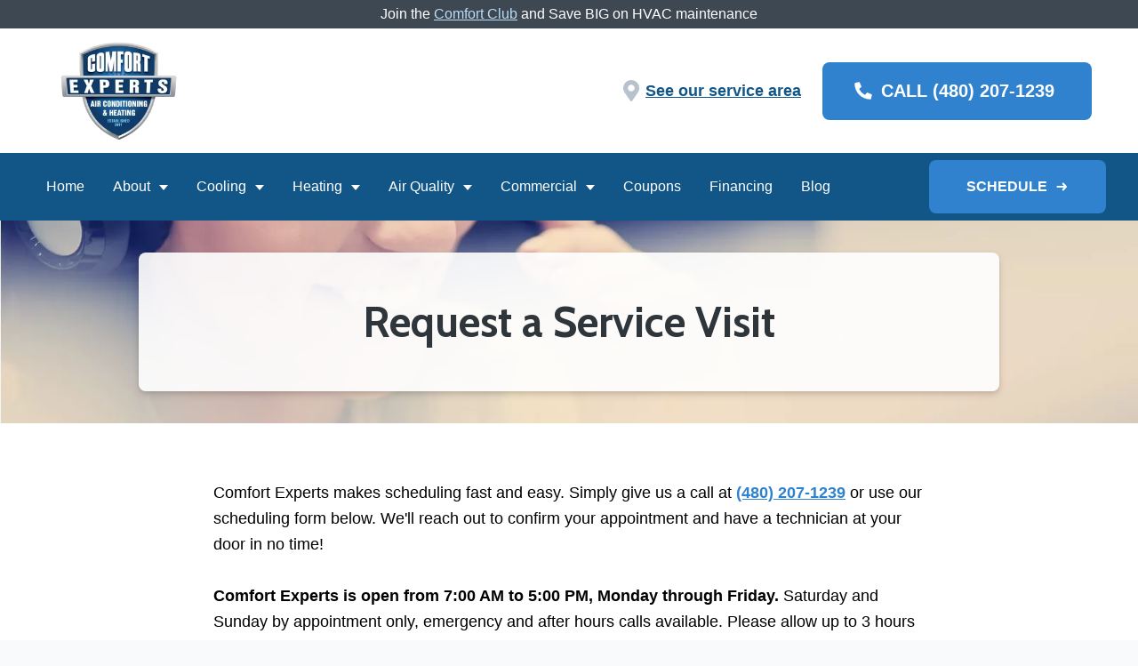

--- FILE ---
content_type: text/html; charset=UTF-8
request_url: https://azcomfortexperts.com/schedule?serviceType=4&service=2
body_size: 16948
content:
<!DOCTYPE html><html class="no-js" lang="en-US"><head><meta charset="utf-8"><title>Schedule | Comfort Experts</title><meta name="description" content="" /><link rel="home" href="https://azcomfortexperts.com/" /><link rel="canonical" href="https://azcomfortexperts.com/schedule"><meta name="viewport" content="width=device-width, initial-scale=1"><meta name="referrer" content="origin-when-cross-origin"><meta name="format-detection" content="telephone=no"/><style type="text/css">
          .pushy{position:fixed;width:200px;height:100%;top:0;z-index:9999;background:#191918;overflow:auto;visibility:hidden;-webkit-overflow-scrolling:touch}.pushy a{display:block;color:#b3b3b1;padding:15px 30px;text-decoration:none;outline:0}.pushy.pushy-left{left:0}.pushy-left{-webkit-transform:translate3d(-200px,0,0);-ms-transform:translate3d(-200px,0,0);transform:translate3d(-200px,0,0)}.site-overlay{display:none}.pushy-submenu ul{padding-left:15px}.rf-wrapper{min-height:48px;position:relative}.rf-wrapper *{box-sizing:border-box}.rf-wrapper::after,.rf-wrapper::before{content:'';display:block;width:40px;height:40px;position:absolute;left:50%;margin-top:-20px;margin-left:-20px;top:50%;z-index:2;border-radius:50%;background-color:#848484;opacity:.6;-webkit-animation:bounce 2s infinite ease-in-out;animation:bounce 2s infinite ease-in-out}.rf-wrapper::after{-webkit-animation-delay:-1s;animation-delay:-1s}@-webkit-keyframes bounce{0%,100%{-webkit-transform:scale(0);transform:scale(0)}50%{-webkit-transform:scale(1);transform:scale(1)}}@keyframes bounce{0%,100%{-webkit-transform:scale(0);transform:scale(0)}50%{-webkit-transform:scale(1);transform:scale(1)}}header::after{content:' ';display:table;clear:both}html{line-height:1.15;-webkit-text-size-adjust:100%}body{margin:0}main{display:block}h1{font-size:2em;margin:.67em 0}a{background-color:transparent}strong{font-weight:bolder}img{border-style:none}button{font-family:inherit;font-size:100%;line-height:1.15;margin:0}button{overflow:visible}button{text-transform:none}button{-webkit-appearance:button}button::-moz-focus-inner{border-style:none;padding:0}button:-moz-focusring{outline:1px dotted ButtonText}::-webkit-file-upload-button{-webkit-appearance:button;font:inherit}template{display:none}html{box-sizing:border-box;font-family:sans-serif}*,::after,::before{box-sizing:inherit}h1,p{margin:0}button{background:0 0;padding:0}ul{list-style:none;margin:0;padding:0}html{font-family:-apple-system,BlinkMacSystemFont,"Segoe UI",Roboto,"Helvetica Neue",Arial,"Noto Sans",sans-serif,"Apple Color Emoji","Segoe UI Emoji","Segoe UI Symbol","Noto Color Emoji";line-height:1.5}*,::after,::before{border-width:0;border-style:solid;border-color:#dae1e7}img{border-style:solid}h1{font-size:inherit;font-weight:inherit}a{color:inherit;text-decoration:inherit}button{padding:0;line-height:inherit;color:inherit}iframe,img,svg{display:block;vertical-align:middle}img{max-width:100%;height:auto}.container{width:100%}@media (min-width:576px){.container{max-width:576px}}@media (min-width:768px){.container{max-width:768px}}@media (min-width:1024px){.container{max-width:1024px}}body{background-color:#2779bd;position:relative;font-family:Inter,Roboto,"Helvetica Neue","Arial Nova","Nimbus Sans",Arial,sans-serif}body::before{position:fixed;bottom:0;background-color:#f8fafc;box-shadow:0 15px 30px 0 rgba(0,0,0,.11),0 5px 15px 0 rgba(0,0,0,.08);content:'';width:1600px;left:50%;transform:translateX(-50%);height:100vh;z-index:-1}a{color:#3490dc}.h1,h1{font-family:Cabin,Inter,Roboto,"Helvetica Neue","Arial Nova","Nimbus Sans",Arial,sans-serif;font-weight:400;line-height:1.25;color:inherit}.h1,h1{font-size:1.5rem}@media (min-width:576px){.h1,h1{font-size:1.875rem}}@media (min-width:768px){.h1,h1{font-size:2.25rem}}@media (min-width:1024px){.h1,h1{font-size:3rem}}p{line-height:1.5}img{height:auto}::-ms-input-placeholder{line-height:normal!important;vertical-align:middle}::placeholder{line-height:normal!important;vertical-align:middle}body{background-color:#606f7b;background-size:175px;background-blend-mode:multiply}body::before{background-color:#606f7b}.Body_text p{font-size:.875rem;line-height:1.5}@media (min-width:576px){.Body_text p{font-size:1rem}}@media (min-width:1024px){.Body_text p{font-size:1.125rem;line-height:1.625}}.Body_text p:not(:last-child){margin-bottom:.75rem}@media (min-width:576px){.Body_text p:not(:last-child){margin-bottom:1rem}}@media (min-width:768px){.Body_text p:not(:last-child){margin-bottom:1rem}}@media (min-width:1024px){.Body_text p:not(:last-child){margin-bottom:1.5rem}}.Body_text a{text-decoration:underline}[class^=svg-icon]{vertical-align:middle;fill:currentColor;width:1.3rem;height:1.3rem;display:inline}.Nav>li>.Nav_dropdownToggle::after{display:block;margin:2px 0 0 6px;content:'';border:1px solid transparent;border-width:6px 5px 0;border-top-color:currentColor}@media (min-width:1024px){.Nav>li>.Nav_dropdownToggle::after{margin-left:10px}}.Nav>li>ul{min-width:200px;position:absolute;left:-999em;opacity:0}:root{--pushy-width:260px}.Pushy{width:var(--pushy-width);max-width:90%;overflow:auto;position:fixed;height:100%}.Pushy a,.Pushy span{color:#3490dc;font-weight:400}@media (min-width:1024px){.Pushy{display:none}}.Pushy>li{border-bottom-width:1px;overflow:hidden}.Pushy>li>a,.Pushy>li>span{color:#3490dc;padding:.75rem}.Pushy>li>ul{padding-left:0}.Pushy>li>ul li{border-top-width:1px}.critical:not(.no-js) .Pushy{display:none!important}.pushy-submenu>span::after{position:absolute;top:50%;transform:translateY(-50%);right:15px;content:'';background-image:none;border:1px solid transparent;border-width:7px 5px 0;border-top-color:currentColor;width:0;height:0}.pushy-left{transform:translate3d(calc(var(--pushy-width) * -1),0,0)}.no-js .pushy-left{transform:none;position:relative;width:100%;overflow:hidden;visibility:visible}.Link{font-size:.875rem}@media (min-width:768px){.Link{font-size:1rem}}@media (min-width:1024px){.Link{font-size:1.125rem}}.critical .Drawer_content{opacity:0;visibility:hidden;max-height:0;position:absolute}.no-js:not(.critical) .Drawer_content{max-height:none;position:relative;visibility:visible;opacity:1}.Jump .critical ul{display:none}@media (min-width:768px){.Jump .critical ul{display:block}}@media (min-width:768px){.Jump .critical ul{position:relative;box-shadow:none;display:flex}}.Btn{display:inline-flex;align-items:center;justify-content:center;padding-top:.75rem;padding-bottom:.75rem;padding-left:1rem;padding-right:1rem;background-color:#3d4852;color:#fff;text-transform:uppercase;font-weight:800;font-size:.875rem;-webkit-font-smoothing:antialiased;-moz-osx-font-smoothing:grayscale;text-align:center;line-height:1.25;border-width:0;position:relative}.Btn:not(.\+loading):after{position:absolute;width:100%;height:100%;content:'';box-shadow:inset 0 0 0 2px var(--borderColor);border-radius:inherit}@media (min-width:576px){.Btn{padding-left:1.25rem;padding-right:1.25rem}}@media (min-width:768px){.Btn{font-size:1rem;padding-top:1rem;padding-bottom:1rem;padding-left:1.875rem;padding-right:1.875rem}}@media (min-width:1024px){.Btn{font-size:1.125rem;padding-top:1.25rem;padding-bottom:1.25rem;padding-left:2.625rem;padding-right:2.625rem}}.Btn_Icon{color:currentColor;width:16px;height:16px;position:relative;bottom:2px}@media (min-width:1024px){.Btn_Icon{bottom:1px}}.critical:not(.no-js) .Details_content{opacity:0;max-height:0;visibility:hidden;overflow:hidden}.Header_top{height:100px}@media (min-width:576px){.Header_top{height:110px}}@media (min-width:768px){.Header_top{height:120px}}@media (min-width:1024px){.Header_top{height:140px}}.Hero:not(.beta) img{object-fit:cover;font-family:"object-fit: cover; object-position: top";height:140px}@media (min-width:576px){.Hero:not(.beta) img{height:220px}}@media (min-width:768px){.Hero:not(.beta) img{height:280px}}@media (min-width:1024px){.Hero:not(.beta) img{height:450px}}.Hero:not(.beta) .Hero_box{background-color:#fff}@media (min-width:768px){.Hero:not(.beta).\+compact img{height:100%}}@media (min-width:768px){.Hero:not(.beta).\+compact .Hero_box{background-color:rgba(255,255,255,.9)}}:root{--imageCardHeight:180px;--imageCardHeightBeta:180px}@media (min-width:576px){:root{--imageCardHeight:220px}}@media (min-width:768px){:root{--imageCardHeight:230px}}@media (min-width:1024px){:root{--imageCardHeight:300px}}@media (min-width:576px){:root{--imageCardHeightBeta:220px}}@media (min-width:768px){:root{--imageCardHeightBeta:400px}}@media (min-width:1024px){:root{--imageCardHeightBeta:500px}}.pushy-submenu>span::after{background-image:none;border:1px solid transparent;border-width:6px 4px 0;border-top-color:currentColor;width:0;height:0}:root{--endWidth:10px}.container-outer{margin:auto;background-color:#fff;max-width:1600px}.no-js .show-for-js{display:none!important}.critical.js .hide-critical{visibility:hidden}.underline-links a{text-decoration:underline}.icon-lg{width:24px;height:24px}.section-padding{padding-top:1.5rem;padding-bottom:1.5rem}@media (min-width:576px){.section-padding{padding-top:2.25rem;padding-bottom:2.25rem}}@media (min-width:768px){.section-padding{padding-top:3rem;padding-bottom:3rem}}@media (min-width:1024px){.section-padding{padding-top:4rem;padding-bottom:4rem}}.bg-gray-700{background-color:#3d4852}.bg-a-100{background-color:#e9f4fc}.bg-a-200{background-color:#bcddf6}.bg-a-300{background-color:#8fc7f0}.bg-a-400{background-color:#69b2e6}.bg-a-500{background-color:#4797d0}.bg-a-600{background-color:#2e7bb2}.bg-a-700{background-color:#125687}.bg-a-800{background-color:#0f3b68}.bg-a-900{background-color:#052b51}.bg-b-100{background-color:#ebf8ff}.bg-b-200{background-color:#bee3f8}.bg-b-300{background-color:#90cdf4}.bg-b-400{background-color:#63b3ed}.bg-b-500{background-color:#4299e1}.bg-b-600{background-color:#3182ce}.bg-b-700{background-color:#2b6cb0}.bg-b-800{background-color:#2c5282}.bg-b-900{background-color:#2a4365}.bg-c-100{background-color:#fff5f5}.bg-c-200{background-color:#fed7d7}.bg-c-300{background-color:#feb2b2}.bg-c-400{background-color:#fc8181}.bg-c-500{background-color:#f56565}.bg-c-600{background-color:#e53e3e}.bg-c-700{background-color:#c53030}.bg-c-800{background-color:#9b2c2c}.bg-c-900{background-color:#742a2a}.hover\:bg-a-100:hover{background-color:#e9f4fc}.hover\:bg-a-200:hover{background-color:#bcddf6}.hover\:bg-a-300:hover{background-color:#8fc7f0}.hover\:bg-a-400:hover{background-color:#69b2e6}.hover\:bg-a-500:hover{background-color:#4797d0}.hover\:bg-a-600:hover{background-color:#2e7bb2}.hover\:bg-a-700:hover{background-color:#125687}.hover\:bg-a-800:hover{background-color:#0f3b68}.hover\:bg-a-900:hover{background-color:#052b51}.hover\:bg-b-100:hover{background-color:#ebf8ff}.hover\:bg-b-200:hover{background-color:#bee3f8}.hover\:bg-b-300:hover{background-color:#90cdf4}.hover\:bg-b-400:hover{background-color:#63b3ed}.hover\:bg-b-500:hover{background-color:#4299e1}.hover\:bg-b-600:hover{background-color:#3182ce}.hover\:bg-b-700:hover{background-color:#2b6cb0}.hover\:bg-b-800:hover{background-color:#2c5282}.hover\:bg-b-900:hover{background-color:#2a4365}.hover\:bg-c-100:hover{background-color:#fff5f5}.hover\:bg-c-200:hover{background-color:#fed7d7}.hover\:bg-c-300:hover{background-color:#feb2b2}.hover\:bg-c-400:hover{background-color:#fc8181}.hover\:bg-c-500:hover{background-color:#f56565}.hover\:bg-c-600:hover{background-color:#e53e3e}.hover\:bg-c-700:hover{background-color:#c53030}.hover\:bg-c-800:hover{background-color:#9b2c2c}.hover\:bg-c-900:hover{background-color:#742a2a}.border-a-100{border-color:#e9f4fc}.border-a-200{border-color:#bcddf6}.border-a-300{border-color:#8fc7f0}.border-a-400{border-color:#69b2e6}.border-a-500{border-color:#4797d0}.border-a-600{border-color:#2e7bb2}.border-a-700{border-color:#125687}.border-a-800{border-color:#0f3b68}.border-a-900{border-color:#052b51}.border-b-100{border-color:#ebf8ff}.border-b-200{border-color:#bee3f8}.border-b-300{border-color:#90cdf4}.border-b-400{border-color:#63b3ed}.border-b-500{border-color:#4299e1}.border-b-600{border-color:#3182ce}.border-b-700{border-color:#2b6cb0}.border-b-800{border-color:#2c5282}.border-b-900{border-color:#2a4365}.border-c-100{border-color:#fff5f5}.border-c-200{border-color:#fed7d7}.border-c-300{border-color:#feb2b2}.border-c-400{border-color:#fc8181}.border-c-500{border-color:#f56565}.border-c-600{border-color:#e53e3e}.border-c-700{border-color:#c53030}.border-c-800{border-color:#9b2c2c}.border-c-900{border-color:#742a2a}.hover\:border-a-100:hover{border-color:#e9f4fc}.hover\:border-a-200:hover{border-color:#bcddf6}.hover\:border-a-300:hover{border-color:#8fc7f0}.hover\:border-a-400:hover{border-color:#69b2e6}.hover\:border-a-500:hover{border-color:#4797d0}.hover\:border-a-600:hover{border-color:#2e7bb2}.hover\:border-a-700:hover{border-color:#125687}.hover\:border-a-800:hover{border-color:#0f3b68}.hover\:border-a-900:hover{border-color:#052b51}.hover\:border-b-100:hover{border-color:#ebf8ff}.hover\:border-b-200:hover{border-color:#bee3f8}.hover\:border-b-300:hover{border-color:#90cdf4}.hover\:border-b-400:hover{border-color:#63b3ed}.hover\:border-b-500:hover{border-color:#4299e1}.hover\:border-b-600:hover{border-color:#3182ce}.hover\:border-b-700:hover{border-color:#2b6cb0}.hover\:border-b-800:hover{border-color:#2c5282}.hover\:border-b-900:hover{border-color:#2a4365}.hover\:border-c-100:hover{border-color:#fff5f5}.hover\:border-c-200:hover{border-color:#fed7d7}.hover\:border-c-300:hover{border-color:#feb2b2}.hover\:border-c-400:hover{border-color:#fc8181}.hover\:border-c-500:hover{border-color:#f56565}.hover\:border-c-600:hover{border-color:#e53e3e}.hover\:border-c-700:hover{border-color:#c53030}.hover\:border-c-800:hover{border-color:#9b2c2c}.hover\:border-c-900:hover{border-color:#742a2a}.rounded{border-radius:.5rem}.rounded-b-none{border-bottom-right-radius:0;border-bottom-left-radius:0}.rounded-tl-none{border-top-left-radius:0}.border-t{border-top-width:1px}.border-r{border-right-width:1px}.border-l{border-left-width:1px}.block{display:block}.inline-block{display:inline-block}.inline{display:inline}.flex{display:flex}.hidden{display:none}.flex-row-reverse{flex-direction:row-reverse}.flex-wrap{flex-wrap:wrap}.items-center{align-items:center}.justify-center{justify-content:center}.justify-between{justify-content:space-between}.flex-none{flex:none}.font-bold{font-weight:700}.h-full{height:100%}.mx-auto{margin-left:auto;margin-right:auto}.mr-1{margin-right:.25rem}.ml-1{margin-left:.25rem}.mb-5{margin-bottom:1.25rem}.mr-6{margin-right:1.5rem}.ml-auto{margin-left:auto}.-ml-1{margin-left:-.25rem}.-mt-2px{margin-top:-2px}.-mb-2px{margin-bottom:-2px}.max-w-800{max-width:800px}.max-w-960{max-width:960px}.overflow-hidden{overflow:hidden}.p-3{padding:.75rem}.py-1{padding-top:.25rem;padding-bottom:.25rem}.py-2{padding-top:.5rem;padding-bottom:.5rem}.py-3{padding-top:.75rem;padding-bottom:.75rem}.px-4{padding-left:1rem;padding-right:1rem}.pt-3{padding-top:.75rem}.pb-3{padding-bottom:.75rem}.absolute{position:absolute}.relative{position:relative}.top-0{top:0}.bottom-0{bottom:0}.left-0{left:0}.shadow-md{box-shadow:0 4px 8px 0 rgba(0,0,0,.12),0 2px 4px 0 rgba(0,0,0,.08)}.shadow-lg{box-shadow:0 15px 30px 0 rgba(0,0,0,.11),0 5px 15px 0 rgba(0,0,0,.08)}.text-center{text-align:center}.text-gray-400{color:#b8c2cc}.text-gray-800{color:#2e353b}.text-black{color:#000}.text-white{color:#fff}.text-a-100{color:#e9f4fc}.text-a-200{color:#bcddf6}.text-a-300{color:#8fc7f0}.text-a-400{color:#69b2e6}.text-a-500{color:#4797d0}.text-a-600{color:#2e7bb2}.text-a-700{color:#125687}.text-a-800{color:#0f3b68}.text-a-900{color:#052b51}.text-b-100{color:#ebf8ff}.text-b-200{color:#bee3f8}.text-b-300{color:#90cdf4}.text-b-400{color:#63b3ed}.text-b-500{color:#4299e1}.text-b-600{color:#3182ce}.text-b-700{color:#2b6cb0}.text-b-800{color:#2c5282}.text-b-900{color:#2a4365}.text-c-100{color:#fff5f5}.text-c-200{color:#fed7d7}.text-c-300{color:#feb2b2}.text-c-400{color:#fc8181}.text-c-500{color:#f56565}.text-c-600{color:#e53e3e}.text-c-700{color:#c53030}.text-c-800{color:#9b2c2c}.text-c-900{color:#742a2a}.hover\:text-a-100:hover{color:#e9f4fc}.hover\:text-a-200:hover{color:#bcddf6}.hover\:text-a-300:hover{color:#8fc7f0}.hover\:text-a-400:hover{color:#69b2e6}.hover\:text-a-500:hover{color:#4797d0}.hover\:text-a-600:hover{color:#2e7bb2}.hover\:text-a-700:hover{color:#125687}.hover\:text-a-800:hover{color:#0f3b68}.hover\:text-a-900:hover{color:#052b51}.hover\:text-b-100:hover{color:#ebf8ff}.hover\:text-b-200:hover{color:#bee3f8}.hover\:text-b-300:hover{color:#90cdf4}.hover\:text-b-400:hover{color:#63b3ed}.hover\:text-b-500:hover{color:#4299e1}.hover\:text-b-600:hover{color:#3182ce}.hover\:text-b-700:hover{color:#2b6cb0}.hover\:text-b-800:hover{color:#2c5282}.hover\:text-b-900:hover{color:#2a4365}.hover\:text-c-100:hover{color:#fff5f5}.hover\:text-c-200:hover{color:#fed7d7}.hover\:text-c-300:hover{color:#feb2b2}.hover\:text-c-400:hover{color:#fc8181}.hover\:text-c-500:hover{color:#f56565}.hover\:text-c-600:hover{color:#e53e3e}.hover\:text-c-700:hover{color:#c53030}.hover\:text-c-800:hover{color:#9b2c2c}.hover\:text-c-900:hover{color:#742a2a}.group:hover .group-hover\:text-gray-100{color:#f8fafc}.group:hover .group-hover\:text-gray-200{color:#f1f5f8}.group:hover .group-hover\:text-gray-300{color:#dae1e7}.group:hover .group-hover\:text-gray-400{color:#b8c2cc}.group:hover .group-hover\:text-gray-500{color:#8795a1}.group:hover .group-hover\:text-gray-600{color:#606f7b}.group:hover .group-hover\:text-gray-700{color:#3d4852}.group:hover .group-hover\:text-gray-800{color:#2e353b}.group:hover .group-hover\:text-gray-900{color:#202326}.group:hover .group-hover\:text-red-500{color:#cf2142}.group:hover .group-hover\:text-red-700{color:#b41c39}.group:hover .group-hover\:text-orange-500{color:#f4811f}.group:hover .group-hover\:text-green-500{color:#8bbd58}.group:hover .group-hover\:text-blue-300{color:#6cb2eb}.group:hover .group-hover\:text-blue-500{color:#3490dc}.group:hover .group-hover\:text-blue-700{color:#2779bd}.group:hover .group-hover\:text-yellow-400{color:#f6e05e}.group:hover .group-hover\:text-yellow-500{color:#ecc94b}.group:hover .group-hover\:text-yellow-600{color:#d69e2e}.group:hover .group-hover\:text-pink-500{color:#fdd7d8}.group:hover .group-hover\:text-transparent{color:transparent}.group:hover .group-hover\:text-black{color:#000}.group:hover .group-hover\:text-white{color:#fff}.group:hover .group-hover\:text-a-100{color:#e9f4fc}.group:hover .group-hover\:text-a-200{color:#bcddf6}.group:hover .group-hover\:text-a-300{color:#8fc7f0}.group:hover .group-hover\:text-a-400{color:#69b2e6}.group:hover .group-hover\:text-a-500{color:#4797d0}.group:hover .group-hover\:text-a-600{color:#2e7bb2}.group:hover .group-hover\:text-a-700{color:#125687}.group:hover .group-hover\:text-a-800{color:#0f3b68}.group:hover .group-hover\:text-a-900{color:#052b51}.group:hover .group-hover\:text-b-100{color:#ebf8ff}.group:hover .group-hover\:text-b-200{color:#bee3f8}.group:hover .group-hover\:text-b-300{color:#90cdf4}.group:hover .group-hover\:text-b-400{color:#63b3ed}.group:hover .group-hover\:text-b-500{color:#4299e1}.group:hover .group-hover\:text-b-600{color:#3182ce}.group:hover .group-hover\:text-b-700{color:#2b6cb0}.group:hover .group-hover\:text-b-800{color:#2c5282}.group:hover .group-hover\:text-b-900{color:#2a4365}.group:hover .group-hover\:text-c-100{color:#fff5f5}.group:hover .group-hover\:text-c-200{color:#fed7d7}.group:hover .group-hover\:text-c-300{color:#feb2b2}.group:hover .group-hover\:text-c-400{color:#fc8181}.group:hover .group-hover\:text-c-500{color:#f56565}.group:hover .group-hover\:text-c-600{color:#e53e3e}.group:hover .group-hover\:text-c-700{color:#c53030}.group:hover .group-hover\:text-c-800{color:#9b2c2c}.group:hover .group-hover\:text-c-900{color:#742a2a}.group:hover .group-hover\:text-d-100{color:#ebf8ff}.group:hover .group-hover\:text-d-200{color:#bee3f8}.group:hover .group-hover\:text-d-300{color:#90cdf4}.group:hover .group-hover\:text-d-400{color:#63b3ed}.group:hover .group-hover\:text-d-500{color:#4299e1}.group:hover .group-hover\:text-d-600{color:#3182ce}.group:hover .group-hover\:text-d-700{color:#2b6cb0}.group:hover .group-hover\:text-d-800{color:#2c5282}.group:hover .group-hover\:text-d-900{color:#2a4365}.text-sm{font-size:.875rem}.text-xl{font-size:1.25rem}.underline{text-decoration:underline}.no-underline{text-decoration:none}.whitespace-no-wrap{white-space:nowrap}.w-auto{width:auto}.w-1\/2{width:50%}.w-full{width:100%}.z-30{z-index:30}.container{padding-left:.75rem;padding-right:.75rem;margin-left:auto;margin-right:auto}@media (min-width:576px){.container{padding-left:1.25rem;padding-right:1.25rem;max-width:576px;margin-left:auto;margin-right:auto}}@media (min-width:768px){.container{padding-left:1.25rem;padding-right:1.25rem;max-width:768px;margin-left:auto;margin-right:auto}}@media (min-width:1024px){.container{padding-left:1.5rem;padding-right:1.5rem;max-width:calc(1024px + 200px);margin-left:auto;margin-right:auto}}.critical .rf-wrapper{visibility:hidden}@media (min-width:576px){.sm\:-m-1{margin:-.25rem}.sm\:-m-2{margin:-.5rem}.sm\:-m-3{margin:-.75rem}.sm\:-m-4{margin:-1rem}.sm\:-m-5{margin:-1.25rem}.sm\:-m-6{margin:-1.5rem}.sm\:-m-7{margin:-1.875rem}.sm\:-m-8{margin:-2.25rem}.sm\:-m-9{margin:-2.625rem}.sm\:-m-10{margin:-3rem}.sm\:-m-11{margin:-3.5rem}.sm\:-m-12{margin:-4rem}.sm\:-m-14{margin:-5rem}.sm\:-m-px{margin:-1px}.sm\:-m-2px{margin:-2px}.sm\:-my-1{margin-top:-.25rem;margin-bottom:-.25rem}.sm\:-mx-1{margin-left:-.25rem;margin-right:-.25rem}.sm\:-my-2{margin-top:-.5rem;margin-bottom:-.5rem}.sm\:-mx-2{margin-left:-.5rem;margin-right:-.5rem}.sm\:-my-3{margin-top:-.75rem;margin-bottom:-.75rem}.sm\:-mx-3{margin-left:-.75rem;margin-right:-.75rem}.sm\:-my-4{margin-top:-1rem;margin-bottom:-1rem}.sm\:-mx-4{margin-left:-1rem;margin-right:-1rem}.sm\:-my-5{margin-top:-1.25rem;margin-bottom:-1.25rem}.sm\:-mx-5{margin-left:-1.25rem;margin-right:-1.25rem}.sm\:-my-6{margin-top:-1.5rem;margin-bottom:-1.5rem}.sm\:-mx-6{margin-left:-1.5rem;margin-right:-1.5rem}.sm\:-my-7{margin-top:-1.875rem;margin-bottom:-1.875rem}.sm\:-mx-7{margin-left:-1.875rem;margin-right:-1.875rem}.sm\:-my-8{margin-top:-2.25rem;margin-bottom:-2.25rem}.sm\:-mx-8{margin-left:-2.25rem;margin-right:-2.25rem}.sm\:-my-9{margin-top:-2.625rem;margin-bottom:-2.625rem}.sm\:-mx-9{margin-left:-2.625rem;margin-right:-2.625rem}.sm\:-my-10{margin-top:-3rem;margin-bottom:-3rem}.sm\:-mx-10{margin-left:-3rem;margin-right:-3rem}.sm\:-my-11{margin-top:-3.5rem;margin-bottom:-3.5rem}.sm\:-mx-11{margin-left:-3.5rem;margin-right:-3.5rem}.sm\:-my-12{margin-top:-4rem;margin-bottom:-4rem}.sm\:-mx-12{margin-left:-4rem;margin-right:-4rem}.sm\:-my-14{margin-top:-5rem;margin-bottom:-5rem}.sm\:-mx-14{margin-left:-5rem;margin-right:-5rem}.sm\:-my-px{margin-top:-1px;margin-bottom:-1px}.sm\:-mx-px{margin-left:-1px;margin-right:-1px}.sm\:-my-2px{margin-top:-2px;margin-bottom:-2px}.sm\:-mx-2px{margin-left:-2px;margin-right:-2px}.sm\:-mt-1{margin-top:-.25rem}.sm\:-mr-1{margin-right:-.25rem}.sm\:-mb-1{margin-bottom:-.25rem}.sm\:-ml-1{margin-left:-.25rem}.sm\:-mt-2{margin-top:-.5rem}.sm\:-mr-2{margin-right:-.5rem}.sm\:-mb-2{margin-bottom:-.5rem}.sm\:-ml-2{margin-left:-.5rem}.sm\:-mt-3{margin-top:-.75rem}.sm\:-mr-3{margin-right:-.75rem}.sm\:-mb-3{margin-bottom:-.75rem}.sm\:-ml-3{margin-left:-.75rem}.sm\:-mt-4{margin-top:-1rem}.sm\:-mr-4{margin-right:-1rem}.sm\:-mb-4{margin-bottom:-1rem}.sm\:-ml-4{margin-left:-1rem}.sm\:-mt-5{margin-top:-1.25rem}.sm\:-mr-5{margin-right:-1.25rem}.sm\:-mb-5{margin-bottom:-1.25rem}.sm\:-ml-5{margin-left:-1.25rem}.sm\:-mt-6{margin-top:-1.5rem}.sm\:-mr-6{margin-right:-1.5rem}.sm\:-mb-6{margin-bottom:-1.5rem}.sm\:-ml-6{margin-left:-1.5rem}.sm\:-mt-7{margin-top:-1.875rem}.sm\:-mr-7{margin-right:-1.875rem}.sm\:-mb-7{margin-bottom:-1.875rem}.sm\:-ml-7{margin-left:-1.875rem}.sm\:-mt-8{margin-top:-2.25rem}.sm\:-mr-8{margin-right:-2.25rem}.sm\:-mb-8{margin-bottom:-2.25rem}.sm\:-ml-8{margin-left:-2.25rem}.sm\:-mt-9{margin-top:-2.625rem}.sm\:-mr-9{margin-right:-2.625rem}.sm\:-mb-9{margin-bottom:-2.625rem}.sm\:-ml-9{margin-left:-2.625rem}.sm\:-mt-10{margin-top:-3rem}.sm\:-mr-10{margin-right:-3rem}.sm\:-mb-10{margin-bottom:-3rem}.sm\:-ml-10{margin-left:-3rem}.sm\:-mt-11{margin-top:-3.5rem}.sm\:-mr-11{margin-right:-3.5rem}.sm\:-mb-11{margin-bottom:-3.5rem}.sm\:-ml-11{margin-left:-3.5rem}.sm\:-mt-12{margin-top:-4rem}.sm\:-mr-12{margin-right:-4rem}.sm\:-mb-12{margin-bottom:-4rem}.sm\:-ml-12{margin-left:-4rem}.sm\:-mt-14{margin-top:-5rem}.sm\:-mr-14{margin-right:-5rem}.sm\:-mb-14{margin-bottom:-5rem}.sm\:-ml-14{margin-left:-5rem}.sm\:-mt-px{margin-top:-1px}.sm\:-mr-px{margin-right:-1px}.sm\:-mb-px{margin-bottom:-1px}.sm\:-ml-px{margin-left:-1px}.sm\:-mt-2px{margin-top:-2px}.sm\:-mr-2px{margin-right:-2px}.sm\:-mb-2px{margin-bottom:-2px}.sm\:-ml-2px{margin-left:-2px}.sm\:p-5{padding:1.25rem}.sm\:pt-5{padding-top:1.25rem}.sm\:pb-5{padding-bottom:1.25rem}}@media (min-width:768px){.md\:-m-1{margin:-.25rem}.md\:-m-2{margin:-.5rem}.md\:-m-3{margin:-.75rem}.md\:-m-4{margin:-1rem}.md\:-m-5{margin:-1.25rem}.md\:-m-6{margin:-1.5rem}.md\:-m-7{margin:-1.875rem}.md\:-m-8{margin:-2.25rem}.md\:-m-9{margin:-2.625rem}.md\:-m-10{margin:-3rem}.md\:-m-11{margin:-3.5rem}.md\:-m-12{margin:-4rem}.md\:-m-14{margin:-5rem}.md\:-m-px{margin:-1px}.md\:-m-2px{margin:-2px}.md\:-my-1{margin-top:-.25rem;margin-bottom:-.25rem}.md\:-mx-1{margin-left:-.25rem;margin-right:-.25rem}.md\:-my-2{margin-top:-.5rem;margin-bottom:-.5rem}.md\:-mx-2{margin-left:-.5rem;margin-right:-.5rem}.md\:-my-3{margin-top:-.75rem;margin-bottom:-.75rem}.md\:-mx-3{margin-left:-.75rem;margin-right:-.75rem}.md\:-my-4{margin-top:-1rem;margin-bottom:-1rem}.md\:-mx-4{margin-left:-1rem;margin-right:-1rem}.md\:-my-5{margin-top:-1.25rem;margin-bottom:-1.25rem}.md\:-mx-5{margin-left:-1.25rem;margin-right:-1.25rem}.md\:-my-6{margin-top:-1.5rem;margin-bottom:-1.5rem}.md\:-mx-6{margin-left:-1.5rem;margin-right:-1.5rem}.md\:-my-7{margin-top:-1.875rem;margin-bottom:-1.875rem}.md\:-mx-7{margin-left:-1.875rem;margin-right:-1.875rem}.md\:-my-8{margin-top:-2.25rem;margin-bottom:-2.25rem}.md\:-mx-8{margin-left:-2.25rem;margin-right:-2.25rem}.md\:-my-9{margin-top:-2.625rem;margin-bottom:-2.625rem}.md\:-mx-9{margin-left:-2.625rem;margin-right:-2.625rem}.md\:-my-10{margin-top:-3rem;margin-bottom:-3rem}.md\:-mx-10{margin-left:-3rem;margin-right:-3rem}.md\:-my-11{margin-top:-3.5rem;margin-bottom:-3.5rem}.md\:-mx-11{margin-left:-3.5rem;margin-right:-3.5rem}.md\:-my-12{margin-top:-4rem;margin-bottom:-4rem}.md\:-mx-12{margin-left:-4rem;margin-right:-4rem}.md\:-my-14{margin-top:-5rem;margin-bottom:-5rem}.md\:-mx-14{margin-left:-5rem;margin-right:-5rem}.md\:-my-px{margin-top:-1px;margin-bottom:-1px}.md\:-mx-px{margin-left:-1px;margin-right:-1px}.md\:-my-2px{margin-top:-2px;margin-bottom:-2px}.md\:-mx-2px{margin-left:-2px;margin-right:-2px}.md\:mr-2{margin-right:.5rem}.md\:ml-2{margin-left:.5rem}.md\:mb-7{margin-bottom:1.875rem}.md\:-mt-1{margin-top:-.25rem}.md\:-mr-1{margin-right:-.25rem}.md\:-mb-1{margin-bottom:-.25rem}.md\:-ml-1{margin-left:-.25rem}.md\:-mt-2{margin-top:-.5rem}.md\:-mr-2{margin-right:-.5rem}.md\:-mb-2{margin-bottom:-.5rem}.md\:-ml-2{margin-left:-.5rem}.md\:-mt-3{margin-top:-.75rem}.md\:-mr-3{margin-right:-.75rem}.md\:-mb-3{margin-bottom:-.75rem}.md\:-ml-3{margin-left:-.75rem}.md\:-mt-4{margin-top:-1rem}.md\:-mr-4{margin-right:-1rem}.md\:-mb-4{margin-bottom:-1rem}.md\:-ml-4{margin-left:-1rem}.md\:-mt-5{margin-top:-1.25rem}.md\:-mr-5{margin-right:-1.25rem}.md\:-mb-5{margin-bottom:-1.25rem}.md\:-ml-5{margin-left:-1.25rem}.md\:-mt-6{margin-top:-1.5rem}.md\:-mr-6{margin-right:-1.5rem}.md\:-mb-6{margin-bottom:-1.5rem}.md\:-ml-6{margin-left:-1.5rem}.md\:-mt-7{margin-top:-1.875rem}.md\:-mr-7{margin-right:-1.875rem}.md\:-mb-7{margin-bottom:-1.875rem}.md\:-ml-7{margin-left:-1.875rem}.md\:-mt-8{margin-top:-2.25rem}.md\:-mr-8{margin-right:-2.25rem}.md\:-mb-8{margin-bottom:-2.25rem}.md\:-ml-8{margin-left:-2.25rem}.md\:-mt-9{margin-top:-2.625rem}.md\:-mr-9{margin-right:-2.625rem}.md\:-mb-9{margin-bottom:-2.625rem}.md\:-ml-9{margin-left:-2.625rem}.md\:-mt-10{margin-top:-3rem}.md\:-mr-10{margin-right:-3rem}.md\:-mb-10{margin-bottom:-3rem}.md\:-ml-10{margin-left:-3rem}.md\:-mt-11{margin-top:-3.5rem}.md\:-mr-11{margin-right:-3.5rem}.md\:-mb-11{margin-bottom:-3.5rem}.md\:-ml-11{margin-left:-3.5rem}.md\:-mt-12{margin-top:-4rem}.md\:-mr-12{margin-right:-4rem}.md\:-mb-12{margin-bottom:-4rem}.md\:-ml-12{margin-left:-4rem}.md\:-mt-14{margin-top:-5rem}.md\:-mr-14{margin-right:-5rem}.md\:-mb-14{margin-bottom:-5rem}.md\:-ml-14{margin-left:-5rem}.md\:-mt-px{margin-top:-1px}.md\:-mr-px{margin-right:-1px}.md\:-mb-px{margin-bottom:-1px}.md\:-ml-px{margin-left:-1px}.md\:-mt-2px{margin-top:-2px}.md\:-mr-2px{margin-right:-2px}.md\:-mb-2px{margin-bottom:-2px}.md\:-ml-2px{margin-left:-2px}.md\:p-5{padding:1.25rem}.md\:p-7{padding:1.875rem}.md\:inset-0{top:0;right:0;bottom:0;left:0}.md\:text-base{font-size:1rem}}@media (min-width:1024px){.lg\:block{display:block}.lg\:flex{display:flex}.lg\:hidden{display:none}.lg\:justify-start{justify-content:flex-start}.lg\:-m-1{margin:-.25rem}.lg\:-m-2{margin:-.5rem}.lg\:-m-3{margin:-.75rem}.lg\:-m-4{margin:-1rem}.lg\:-m-5{margin:-1.25rem}.lg\:-m-6{margin:-1.5rem}.lg\:-m-7{margin:-1.875rem}.lg\:-m-8{margin:-2.25rem}.lg\:-m-9{margin:-2.625rem}.lg\:-m-10{margin:-3rem}.lg\:-m-11{margin:-3.5rem}.lg\:-m-12{margin:-4rem}.lg\:-m-14{margin:-5rem}.lg\:-m-px{margin:-1px}.lg\:-m-2px{margin:-2px}.lg\:-my-1{margin-top:-.25rem;margin-bottom:-.25rem}.lg\:-mx-1{margin-left:-.25rem;margin-right:-.25rem}.lg\:-my-2{margin-top:-.5rem;margin-bottom:-.5rem}.lg\:-mx-2{margin-left:-.5rem;margin-right:-.5rem}.lg\:-my-3{margin-top:-.75rem;margin-bottom:-.75rem}.lg\:-mx-3{margin-left:-.75rem;margin-right:-.75rem}.lg\:-my-4{margin-top:-1rem;margin-bottom:-1rem}.lg\:-mx-4{margin-left:-1rem;margin-right:-1rem}.lg\:-my-5{margin-top:-1.25rem;margin-bottom:-1.25rem}.lg\:-mx-5{margin-left:-1.25rem;margin-right:-1.25rem}.lg\:-my-6{margin-top:-1.5rem;margin-bottom:-1.5rem}.lg\:-mx-6{margin-left:-1.5rem;margin-right:-1.5rem}.lg\:-my-7{margin-top:-1.875rem;margin-bottom:-1.875rem}.lg\:-mx-7{margin-left:-1.875rem;margin-right:-1.875rem}.lg\:-my-8{margin-top:-2.25rem;margin-bottom:-2.25rem}.lg\:-mx-8{margin-left:-2.25rem;margin-right:-2.25rem}.lg\:-my-9{margin-top:-2.625rem;margin-bottom:-2.625rem}.lg\:-mx-9{margin-left:-2.625rem;margin-right:-2.625rem}.lg\:-my-10{margin-top:-3rem;margin-bottom:-3rem}.lg\:-mx-10{margin-left:-3rem;margin-right:-3rem}.lg\:-my-11{margin-top:-3.5rem;margin-bottom:-3.5rem}.lg\:-mx-11{margin-left:-3.5rem;margin-right:-3.5rem}.lg\:-my-12{margin-top:-4rem;margin-bottom:-4rem}.lg\:-mx-12{margin-left:-4rem;margin-right:-4rem}.lg\:-my-14{margin-top:-5rem;margin-bottom:-5rem}.lg\:-mx-14{margin-left:-5rem;margin-right:-5rem}.lg\:-my-px{margin-top:-1px;margin-bottom:-1px}.lg\:-mx-px{margin-left:-1px;margin-right:-1px}.lg\:-my-2px{margin-top:-2px;margin-bottom:-2px}.lg\:-mx-2px{margin-left:-2px;margin-right:-2px}.lg\:ml-3{margin-left:.75rem}.lg\:-mt-1{margin-top:-.25rem}.lg\:-mr-1{margin-right:-.25rem}.lg\:-mb-1{margin-bottom:-.25rem}.lg\:-ml-1{margin-left:-.25rem}.lg\:-mt-2{margin-top:-.5rem}.lg\:-mr-2{margin-right:-.5rem}.lg\:-mb-2{margin-bottom:-.5rem}.lg\:-ml-2{margin-left:-.5rem}.lg\:-mt-3{margin-top:-.75rem}.lg\:-mr-3{margin-right:-.75rem}.lg\:-mb-3{margin-bottom:-.75rem}.lg\:-ml-3{margin-left:-.75rem}.lg\:-mt-4{margin-top:-1rem}.lg\:-mr-4{margin-right:-1rem}.lg\:-mb-4{margin-bottom:-1rem}.lg\:-ml-4{margin-left:-1rem}.lg\:-mt-5{margin-top:-1.25rem}.lg\:-mr-5{margin-right:-1.25rem}.lg\:-mb-5{margin-bottom:-1.25rem}.lg\:-ml-5{margin-left:-1.25rem}.lg\:-mt-6{margin-top:-1.5rem}.lg\:-mr-6{margin-right:-1.5rem}.lg\:-mb-6{margin-bottom:-1.5rem}.lg\:-ml-6{margin-left:-1.5rem}.lg\:-mt-7{margin-top:-1.875rem}.lg\:-mr-7{margin-right:-1.875rem}.lg\:-mb-7{margin-bottom:-1.875rem}.lg\:-ml-7{margin-left:-1.875rem}.lg\:-mt-8{margin-top:-2.25rem}.lg\:-mr-8{margin-right:-2.25rem}.lg\:-mb-8{margin-bottom:-2.25rem}.lg\:-ml-8{margin-left:-2.25rem}.lg\:-mt-9{margin-top:-2.625rem}.lg\:-mr-9{margin-right:-2.625rem}.lg\:-mb-9{margin-bottom:-2.625rem}.lg\:-ml-9{margin-left:-2.625rem}.lg\:-mt-10{margin-top:-3rem}.lg\:-mr-10{margin-right:-3rem}.lg\:-mb-10{margin-bottom:-3rem}.lg\:-ml-10{margin-left:-3rem}.lg\:-mt-11{margin-top:-3.5rem}.lg\:-mr-11{margin-right:-3.5rem}.lg\:-mb-11{margin-bottom:-3.5rem}.lg\:-ml-11{margin-left:-3.5rem}.lg\:-mt-12{margin-top:-4rem}.lg\:-mr-12{margin-right:-4rem}.lg\:-mb-12{margin-bottom:-4rem}.lg\:-ml-12{margin-left:-4rem}.lg\:-mt-14{margin-top:-5rem}.lg\:-mr-14{margin-right:-5rem}.lg\:-mb-14{margin-bottom:-5rem}.lg\:-ml-14{margin-left:-5rem}.lg\:-mt-px{margin-top:-1px}.lg\:-mr-px{margin-right:-1px}.lg\:-mb-px{margin-bottom:-1px}.lg\:-ml-px{margin-left:-1px}.lg\:-mt-2px{margin-top:-2px}.lg\:-mr-2px{margin-right:-2px}.lg\:-mb-2px{margin-bottom:-2px}.lg\:-ml-2px{margin-left:-2px}.lg\:max-w-1040{max-width:1040px}.lg\:p-8{padding:2.25rem}.lg\:p-10{padding:3rem}.lg\:px-2{padding-left:.5rem;padding-right:.5rem}.lg\:text-base{font-size:1rem}}  
    </style><script>
    // Use js to add the 'critical' class so it's not present in no-js contexts
    document.documentElement.classList.add('critical')

    // Define global Booster object that we can use to pass values around between files
    window.Booster = {
      scheduleForm: {},
    }
    // Add useragent data attribute to allow us to target specific browsers via css
    // i.e. html[data-useragent*="Chrome/13.0"][data-platform="Win32"] {
    var doc = document.documentElement
    doc.setAttribute('data-useragent', navigator.userAgent)
    doc.setAttribute('data-platform', navigator.platform)
  </script><script>
    function removeCriticalClass () { // eslint-disable-line no-unused-vars
      if (!/(disableNonCriticalCss|preserveCriticalClass)=1/.test(window.location.search)) {
        var html = document.querySelector('html')
        html.className = html.className.replace(/\bcritical\b/, '')
      }
    }
  </script><script>function onloadCSS(n,a){function t(){!d&&a&&(d=!0,a.call(n))}var d;n.addEventListener&&n.addEventListener("load",t),n.attachEvent&&n.attachEvent("onload",t),"isApplicationInstalled"in navigator&&"onloadcssdefined"in n&&n.onloadcssdefined(t)}</script><script>!function(t){if(t.loadCSS){var e=loadCSS.relpreload={};if(e.support=function(){try{return t.document.createElement("link").relList.supports("preload")}catch(e){return!1}},e.poly=function(){for(var e=t.document.getElementsByTagName("link"),r=0;r<e.length;r++){var n=e[r];"preload"===n.rel&&"style"===n.getAttribute("as")&&(t.loadCSS(n.href,n,n.getAttribute("media")),n.rel=null)}},!e.support()){e.poly();var r=t.setInterval(e.poly,300);t.addEventListener&&t.addEventListener("load",function(){e.poly(),t.clearInterval(r)}),t.attachEvent&&t.attachEvent("onload",function(){t.clearInterval(r)})}}}(this);</script><script>!function(e){"use strict";var n=function(n,t,o){function i(e){return a.body?e():void setTimeout(function(){i(e)})}function r(){l.addEventListener&&l.removeEventListener("load",r),l.media=o||"all"}var d,a=e.document,l=a.createElement("link");if(t)d=t;else{var s=(a.body||a.getElementsByTagName("head")[0]).childNodes;d=s[s.length-1]}var f=a.styleSheets;l.rel="stylesheet",l.href=n,l.media="only x",i(function(){d.parentNode.insertBefore(l,t?d:d.nextSibling)});var u=function(e){for(var n=l.href,t=f.length;t--;)if(f[t].href===n)return e();setTimeout(function(){u(e)})};return l.addEventListener&&l.addEventListener("load",r),l.onloadcssdefined=u,u(r),l};"undefined"!=typeof exports?exports.loadCSS=n:e.loadCSS=n}("undefined"!=typeof global?global:this);</script><script id="webfontCss">
    var returnVisit = document.cookie.replace(/(?:(?:^|.*;\s*)booster-repeat\s*=\s*([^;]*).*$)|^.*$/, '$1')

    if (returnVisit) {
      var link = document.createElement('link')
      link.href = 'https://fonts.googleapis.com/css2?family=Cabin:ital,wght@0,400;0,700;1,400;1,700&display=swap'
      link.rel = 'stylesheet'
      document.getElementsByTagName('head')[0].appendChild(link)
    } else {
      var expires = new Date()
      expires.setDate(expires.getDate() + 3)
      document.cookie = 'booster-repeat=true; expires=' + expires.toUTCString()
      loadCSS('https://fonts.googleapis.com/css2?family=Cabin:ital,wght@0,400;0,700;1,400;1,700&display=swap', document.getElementById('webfontCss'))
    }
  </script><link id="vendorCss"><link id="mainCss"><script>function allLoaded(){vendorCssLoaded&&mainCssLoaded?(removeCriticalClass(),window.Booster.cssLoaded=!0):setTimeout(allLoaded,5)}if(!/disableNonCriticalCss=1/.test(window.location.search)){var mainCss=loadCSS("/css/hvacPrism/main-1215a64d41.css",document.getElementById("mainCss")),vendorCss=loadCSS("/css/vendor-1e7a23a48e.css",document.getElementById("vendorCss")),mainCssLoaded=!1,vendorCssLoaded=!1;onloadCSS(mainCss,function(){mainCssLoaded=!0,allLoaded()}),onloadCSS(vendorCss,function(){vendorCssLoaded=!0,allLoaded()})}</script><script async src="//427447.tctm.xyz/t.js"></script><style>
      a { color: #3182ce }
      body, body::before { background-color: #f8fafc }

      .Nav > li > .Nav_topNode:hover,
      .Nav > li:focus > .Nav_topNode,
      .Nav > li:focus-within > .Nav_topNode,
      .Nav > li.open > .Nav_topNode,
      .Nav > li:hover > .Nav_topNode { color: #fff; background-color: #2b6cb0 }

      .Pushy > li > a, .Pushy > li > span { color: #fff; background-color: #125687 }
      .Pushy > li > ul a { color: #fff }
      .Pushy a:hover, .Pushy span:hover { color: #fff }
      .Pushy > li ul a:hover { color: #fff }
      .Pushy li { border-color: #2b6cb0 }
      .Pushy > li.active > a { color: #fff; background: #3182ce }
      .Pushy > li > a.loading { color: #fff; background: #3182ce }
      .Pushy > li > ul li.active > a, .Pushy > li > ul li > a.loading { color: #fff; background: #2a4365 }

      .Drawer.open { border-color: #2a4365 }
      .Drawer.open .Drawer_toggle { color: #fff; background: #4797D0; border-color: #2a4365 }

      .is-active .FormHeader { border-color: #0F3B68; background-color: #125687; color: #fff }
      .is-active .FormHeader .FormHeader_step { color: #ebf8ff }
    </style><meta property="og:title" content="Schedule | Comfort Experts"><meta property="og:description" content=""><meta property="og:image" content="https://azcomfortexperts.com/uploads/_transformed/uploads/28001/az-comfort-experts-og_101d7b.jpg"><meta property="og:image:alt" content="AZ Comfort Experts logo"><meta property="og:url" content="https://azcomfortexperts.com/schedule"><meta property="og:type" content="website"><link rel="icon" href="/favicon.ico?v=4"><link rel="apple-touch-icon" sizes="57x57" href="/img/icons/apple-touch-icon-57x57.png"><link rel="apple-touch-icon" sizes="60x60" href="/img/icons/apple-touch-icon-60x60.png"><link rel="apple-touch-icon" sizes="72x72" href="/img/icons/apple-touch-icon-72x72.png"><link rel="apple-touch-icon" sizes="76x76" href="/img/icons/apple-touch-icon-76x76.png"><link rel="apple-touch-icon" sizes="114x114" href="/img/icons/apple-touch-icon-114x114.png"><link rel="apple-touch-icon" sizes="120x120" href="/img/icons/apple-touch-icon-120x120.png"><link rel="apple-touch-icon" sizes="144x144" href="/img/icons/apple-touch-icon-144x144.png"><link rel="apple-touch-icon" sizes="152x152" href="/img/icons/apple-touch-icon-152x152.png"><link rel="apple-touch-icon" sizes="180x180" href="/img/icons/apple-touch-icon-180x180.png"><meta name="apple-mobile-web-app-capable" content="yes"><meta name="apple-mobile-web-app-status-bar-style" content="black-translucent"><meta name="apple-mobile-web-app-title" content="Website"><script>
      var _rollbarConfig = { // eslint-disable-line no-unused-vars
        accessToken: '379f32bd048245b9af02da880070c2ac',
        verbose: false,
        /* eslint-disable no-useless-escape */
        ignoredMessages: [
          '^\(unknown\):\s*(Script\s*error|SyntaxError)|^Error:\s*Script\s*error|^Script error.?$',
          'TypeError: undefined is not an object \(evaluating \'__gCrWeb.autofill.extractForms\'\)',
          'TypeError: null is not an object \(evaluating\ \'elt\.parentNode\'\)',
          '\(DOM Exception 18\): Blocked a',
          'document\.getElementsByClassName\.ToString\ is\ not\ a\ function',
          /_AutofillCallbackHandler/i,
          /document\.elementFromPoint/i,
        ],
        hostWhiteList: ['azcomfortexperts.com'],
        /* eslint-enable no-useless-escape */
        captureUncaught: true,
        payload: {
          environment: 'production',
          domain: 'https://azcomfortexperts.com/',
        },
      }
    </script><script>!function(r){var e={};function o(n){if(e[n])return e[n].exports;var t=e[n]={i:n,l:!1,exports:{}};return r[n].call(t.exports,t,t.exports,o),t.l=!0,t.exports}o.m=r,o.c=e,o.d=function(r,e,n){o.o(r,e)||Object.defineProperty(r,e,{enumerable:!0,get:n})},o.r=function(r){"undefined"!=typeof Symbol&&Symbol.toStringTag&&Object.defineProperty(r,Symbol.toStringTag,{value:"Module"}),Object.defineProperty(r,"__esModule",{value:!0})},o.t=function(r,e){if(1&e&&(r=o(r)),8&e)return r;if(4&e&&"object"==typeof r&&r&&r.__esModule)return r;var n=Object.create(null);if(o.r(n),Object.defineProperty(n,"default",{enumerable:!0,value:r}),2&e&&"string"!=typeof r)for(var t in r)o.d(n,t,function(e){return r[e]}.bind(null,t));return n},o.n=function(r){var e=r&&r.__esModule?function(){return r.default}:function(){return r};return o.d(e,"a",e),e},o.o=function(r,e){return Object.prototype.hasOwnProperty.call(r,e)},o.p="",o(o.s=0)}([function(r,e,o){"use strict";var n=o(1),t=o(4);_rollbarConfig=_rollbarConfig||{},_rollbarConfig.rollbarJsUrl=_rollbarConfig.rollbarJsUrl||"https://cdnjs.cloudflare.com/ajax/libs/rollbar.js/2.13.0/rollbar.min.js",_rollbarConfig.async=void 0===_rollbarConfig.async||_rollbarConfig.async;var a=n.setupShim(window,_rollbarConfig),l=t(_rollbarConfig);window.rollbar=n.Rollbar,a.loadFull(window,document,!_rollbarConfig.async,_rollbarConfig,l)},function(r,e,o){"use strict";var n=o(2);function t(r){return function(){try{return r.apply(this,arguments)}catch(r){try{console.error("[Rollbar]: Internal error",r)}catch(r){}}}}var a=0;function l(r,e){this.options=r,this._rollbarOldOnError=null;var o=a++;this.shimId=function(){return o},"undefined"!=typeof window&&window._rollbarShims&&(window._rollbarShims[o]={handler:e,messages:[]})}var i=o(3),s=function(r,e){return new l(r,e)},d=function(r){return new i(s,r)};function c(r){return t(function(){var e=Array.prototype.slice.call(arguments,0),o={shim:this,method:r,args:e,ts:new Date};window._rollbarShims[this.shimId()].messages.push(o)})}l.prototype.loadFull=function(r,e,o,n,a){var l=!1,i=e.createElement("script"),s=e.getElementsByTagName("script")[0],d=s.parentNode;i.crossOrigin="",i.src=n.rollbarJsUrl,o||(i.async=!0),i.onload=i.onreadystatechange=t(function(){if(!(l||this.readyState&&"loaded"!==this.readyState&&"complete"!==this.readyState)){i.onload=i.onreadystatechange=null;try{d.removeChild(i)}catch(r){}l=!0,function(){var e;if(void 0===r._rollbarDidLoad){e=new Error("rollbar.js did not load");for(var o,n,t,l,i=0;o=r._rollbarShims[i++];)for(o=o.messages||[];n=o.shift();)for(t=n.args||[],i=0;i<t.length;++i)if("function"==typeof(l=t[i])){l(e);break}}"function"==typeof a&&a(e)}()}}),d.insertBefore(i,s)},l.prototype.wrap=function(r,e,o){try{var n;if(n="function"==typeof e?e:function(){return e||{}},"function"!=typeof r)return r;if(r._isWrap)return r;if(!r._rollbar_wrapped&&(r._rollbar_wrapped=function(){o&&"function"==typeof o&&o.apply(this,arguments);try{return r.apply(this,arguments)}catch(o){var e=o;throw e&&("string"==typeof e&&(e=new String(e)),e._rollbarContext=n()||{},e._rollbarContext._wrappedSource=r.toString(),window._rollbarWrappedError=e),e}},r._rollbar_wrapped._isWrap=!0,r.hasOwnProperty))for(var t in r)r.hasOwnProperty(t)&&(r._rollbar_wrapped[t]=r[t]);return r._rollbar_wrapped}catch(e){return r}};for(var u="log,debug,info,warn,warning,error,critical,global,configure,handleUncaughtException,handleAnonymousErrors,handleUnhandledRejection,captureEvent,captureDomContentLoaded,captureLoad".split(","),p=0;p<u.length;++p)l.prototype[u[p]]=c(u[p]);r.exports={setupShim:function(r,e){if(r){var o=e.globalAlias||"Rollbar";if("object"==typeof r[o])return r[o];r._rollbarShims={},r._rollbarWrappedError=null;var a=new d(e);return t(function(){e.captureUncaught&&(a._rollbarOldOnError=r.onerror,n.captureUncaughtExceptions(r,a,!0),e.wrapGlobalEventHandlers&&n.wrapGlobals(r,a,!0)),e.captureUnhandledRejections&&n.captureUnhandledRejections(r,a,!0);var t=e.autoInstrument;return!1!==e.enabled&&(void 0===t||!0===t||"object"==typeof t&&t.network)&&r.addEventListener&&(r.addEventListener("load",a.captureLoad.bind(a)),r.addEventListener("DOMContentLoaded",a.captureDomContentLoaded.bind(a))),r[o]=a,a})()}},Rollbar:d}},function(r,e,o){"use strict";function n(r,e,o){if(e.hasOwnProperty&&e.hasOwnProperty("addEventListener")){for(var n=e.addEventListener;n._rollbarOldAdd&&n.belongsToShim;)n=n._rollbarOldAdd;var t=function(e,o,t){n.call(this,e,r.wrap(o),t)};t._rollbarOldAdd=n,t.belongsToShim=o,e.addEventListener=t;for(var a=e.removeEventListener;a._rollbarOldRemove&&a.belongsToShim;)a=a._rollbarOldRemove;var l=function(r,e,o){a.call(this,r,e&&e._rollbar_wrapped||e,o)};l._rollbarOldRemove=a,l.belongsToShim=o,e.removeEventListener=l}}r.exports={captureUncaughtExceptions:function(r,e,o){if(r){var n;if("function"==typeof e._rollbarOldOnError)n=e._rollbarOldOnError;else if(r.onerror){for(n=r.onerror;n._rollbarOldOnError;)n=n._rollbarOldOnError;e._rollbarOldOnError=n}e.handleAnonymousErrors();var t=function(){var o=Array.prototype.slice.call(arguments,0);!function(r,e,o,n){r._rollbarWrappedError&&(n[4]||(n[4]=r._rollbarWrappedError),n[5]||(n[5]=r._rollbarWrappedError._rollbarContext),r._rollbarWrappedError=null);var t=e.handleUncaughtException.apply(e,n);o&&o.apply(r,n),"anonymous"===t&&(e.anonymousErrorsPending+=1)}(r,e,n,o)};o&&(t._rollbarOldOnError=n),r.onerror=t}},captureUnhandledRejections:function(r,e,o){if(r){"function"==typeof r._rollbarURH&&r._rollbarURH.belongsToShim&&r.removeEventListener("unhandledrejection",r._rollbarURH);var n=function(r){var o,n,t;try{o=r.reason}catch(r){o=void 0}try{n=r.promise}catch(r){n="[unhandledrejection] error getting `promise` from event"}try{t=r.detail,!o&&t&&(o=t.reason,n=t.promise)}catch(r){}o||(o="[unhandledrejection] error getting `reason` from event"),e&&e.handleUnhandledRejection&&e.handleUnhandledRejection(o,n)};n.belongsToShim=o,r._rollbarURH=n,r.addEventListener("unhandledrejection",n)}},wrapGlobals:function(r,e,o){if(r){var t,a,l="EventTarget,Window,Node,ApplicationCache,AudioTrackList,ChannelMergerNode,CryptoOperation,EventSource,FileReader,HTMLUnknownElement,IDBDatabase,IDBRequest,IDBTransaction,KeyOperation,MediaController,MessagePort,ModalWindow,Notification,SVGElementInstance,Screen,TextTrack,TextTrackCue,TextTrackList,WebSocket,WebSocketWorker,Worker,XMLHttpRequest,XMLHttpRequestEventTarget,XMLHttpRequestUpload".split(",");for(t=0;t<l.length;++t)r[a=l[t]]&&r[a].prototype&&n(e,r[a].prototype,o)}}}},function(r,e,o){"use strict";function n(r,e){this.impl=r(e,this),this.options=e,function(r){for(var e=function(r){return function(){var e=Array.prototype.slice.call(arguments,0);if(this.impl[r])return this.impl[r].apply(this.impl,e)}},o="log,debug,info,warn,warning,error,critical,global,configure,handleUncaughtException,handleAnonymousErrors,handleUnhandledRejection,_createItem,wrap,loadFull,shimId,captureEvent,captureDomContentLoaded,captureLoad".split(","),n=0;n<o.length;n++)r[o[n]]=e(o[n])}(n.prototype)}n.prototype._swapAndProcessMessages=function(r,e){var o,n,t;for(this.impl=r(this.options);o=e.shift();)n=o.method,t=o.args,this[n]&&"function"==typeof this[n]&&("captureDomContentLoaded"===n||"captureLoad"===n?this[n].apply(this,[t[0],o.ts]):this[n].apply(this,t));return this},r.exports=n},function(r,e,o){"use strict";r.exports=function(r){return function(e){if(!e&&!window._rollbarInitialized){for(var o,n,t=(r=r||{}).globalAlias||"Rollbar",a=window.rollbar,l=function(r){return new a(r)},i=0;o=window._rollbarShims[i++];)n||(n=o.handler),o.handler._swapAndProcessMessages(l,o.messages);window[t]=n,window._rollbarInitialized=!0}}}}]);
</script><!-- Google Tag Manager --><script>
      // Init GTM data layer for event tracking
      dataLayer = []

      // Delay loading of GTM
      document.addEventListener('DOMContentLoaded', () => {
        setTimeout(() => {
          /* eslint-disable */
          (function(w,d,s,l,i){w[l]=w[l]||[];w[l].push({'gtm.start':
          new Date().getTime(),event:'gtm.js'});var f=d.getElementsByTagName(s)[0],
          j=d.createElement(s),dl=l!='dataLayer'?'&l='+l:'';j.async=true;j.src=
          'https://www.googletagmanager.com/gtm.js?id='+i+dl;f.parentNode.insertBefore(j,f);
          })(window,document,'script','dataLayer','GTM-N6K2VMQ');
          /* eslint-enable */
        }, 3000)
      })
    </script><!-- End Google Tag Manager --></head><body class=""><!-- Google Tag Manager (noscript) --><noscript><iframe src="https://www.googletagmanager.com/ns.html?id=GTM-N6K2VMQ"
  height="0" width="0" style="display:none;visibility:hidden"></iframe></noscript><!-- End Google Tag Manager (noscript) --><nav class="show-for-js"><ul class="Pushy pushy pushy-left bg-a-700"><li class=""><a class="font-bold light-spinner relative block cursor-pointer w-full" href="https://azcomfortexperts.com" target>Home</a></li><li class="pushy-submenu"><span class="font-bold light-spinner relative block cursor-pointer w-full">About</span><ul class="z-30 bg-b-700"><li class=""><a class="light-spinner relative block js-pushyChild" href="https://azcomfortexperts.com/about" target="_self">Our Story</a></li><li class=""><a class="light-spinner relative block js-pushyChild" href="https://azcomfortexperts.com/about/careers" target="_self">Careers</a></li><li class=""><a class="light-spinner relative block js-pushyChild" href="https://azcomfortexperts.com/about/contact" target="_self">Contact Us</a></li><li class=""><a class="light-spinner relative block js-pushyChild" href="https://azcomfortexperts.com/second-opinion" target="_self">Second Opinion</a></li><li class=""><a class="light-spinner relative block js-pushyChild" href="https://azcomfortexperts.com/maintenance-plan" target="_self">Comfort Club Maintenance Plan</a></li><li class=""><a class="light-spinner relative block js-pushyChild" href="https://azcomfortexperts.com/service-area" target="_self">Service Area</a></li></ul></li><li class="pushy-submenu"><span class="font-bold light-spinner relative block cursor-pointer w-full">Cooling</span><ul class="z-30 bg-b-700"><li class=""><a class="light-spinner relative block js-pushyChild" href="https://azcomfortexperts.com/cooling" target="_self">All Cooling Services</a></li><li class=""><a class="light-spinner relative block js-pushyChild" href="https://azcomfortexperts.com/cooling/ac-repair" target="_self">AC Repair</a></li><li class=""><a class="light-spinner relative block js-pushyChild" href="https://azcomfortexperts.com/cooling/ac-installation" target="_self">AC Installation</a></li><li class=""><a class="light-spinner relative block js-pushyChild" href="https://azcomfortexperts.com/cooling/ac-tune-up" target="_self">AC Tune-Up</a></li><li class=""><a class="light-spinner relative block js-pushyChild" href="https://azcomfortexperts.com/cooling/ductless-ac-repair" target="_self">Ductless AC Repair</a></li><li class=""><a class="light-spinner relative block js-pushyChild" href="https://azcomfortexperts.com/cooling/ductless-ac-installation" target="_self">Ductless AC Installation</a></li><li class=""><a class="light-spinner relative block js-pushyChild" href="https://azcomfortexperts.com/cooling/trane-air-conditioner-installation" target="_self">Trane AC Installation</a></li><li class=""><a class="light-spinner relative block js-pushyChild" href="https://azcomfortexperts.com/cooling/thermostat-installation" target="_self">Thermostat Installation</a></li></ul></li><li class="pushy-submenu"><span class="font-bold light-spinner relative block cursor-pointer w-full">Heating</span><ul class="z-30 bg-b-700"><li class=""><a class="light-spinner relative block js-pushyChild" href="https://azcomfortexperts.com/heating" target="_self">All Heating Services</a></li><li class=""><a class="light-spinner relative block js-pushyChild" href="https://azcomfortexperts.com/heating/furnace-repair" target="_self">Furnace Repair</a></li><li class=""><a class="light-spinner relative block js-pushyChild" href="https://azcomfortexperts.com/heating/furnace-installation" target="_self">Furnace Install</a></li><li class=""><a class="light-spinner relative block js-pushyChild" href="https://azcomfortexperts.com/heating/heat-pump-repair" target="_self">Heat Pump Repair</a></li><li class=""><a class="light-spinner relative block js-pushyChild" href="https://azcomfortexperts.com/heating/heat-pump-installation" target="_self">Heat Pump Install</a></li><li class=""><a class="light-spinner relative block js-pushyChild" href="https://azcomfortexperts.com/heating/heating-maintenance-tune-up" target="_self">Heating Tune-Up</a></li><li class=""><a class="light-spinner relative block js-pushyChild" href="https://azcomfortexperts.com/cooling/thermostat-installation" target="_self">Thermostat Installation</a></li></ul></li><li class="pushy-submenu"><span class="font-bold light-spinner relative block cursor-pointer w-full">Air Quality</span><ul class="z-30 bg-b-700"><li class=""><a class="light-spinner relative block js-pushyChild" href="https://azcomfortexperts.com/air-quality" target="_self">All Air Quality Services</a></li><li class=""><a class="light-spinner relative block js-pushyChild" href="https://azcomfortexperts.com/air-quality/duct-cleaning" target="_self">Duct Cleaning</a></li><li class=""><a class="light-spinner relative block js-pushyChild" href="https://azcomfortexperts.com/air-quality/air-duct-repairs-replacements" target="_self">Air Duct Repairs &amp; Replacements</a></li><li class=""><a class="light-spinner relative block js-pushyChild" href="https://azcomfortexperts.com/air-quality/whole-home-air-purifiers" target="_self">Whole-Home Air Purifiers</a></li><li class=""><a class="light-spinner relative block js-pushyChild" href="https://azcomfortexperts.com/air-quality/aeroseal-duct-sealing" target="_self">Aeroseal Duct Cleaning</a></li></ul></li><li class="pushy-submenu"><span class="font-bold light-spinner relative block cursor-pointer w-full">Commercial</span><ul class="z-30 bg-b-700"><li class=""><a class="light-spinner relative block js-pushyChild" href="https://azcomfortexperts.com/commercial-service" target="_self">All Commercial Services</a></li><li class=""><a class="light-spinner relative block js-pushyChild" href="https://azcomfortexperts.com/commercial-service/commercial-air-conditioning" target="_self">Commercial Cooling</a></li><li class=""><a class="light-spinner relative block js-pushyChild" href="https://azcomfortexperts.com/commercial-service/commercial-heating" target="_self">Commercial Heating</a></li></ul></li><li class=""><a class="font-bold light-spinner relative block cursor-pointer w-full" href="https://azcomfortexperts.com/coupons" target>Coupons</a></li><li class=""><a class="font-bold light-spinner relative block cursor-pointer w-full" href="https://azcomfortexperts.com/about/financing" target>Financing</a></li><li class=""><a class="font-bold light-spinner relative block cursor-pointer w-full" href="https://azcomfortexperts.com/blog" target>Blog</a></li></ul></nav><div class="site-overlay"></div><div class="container-outer" id="container"><header class="Header flex flex-wrap bg-" id="top"><div class="w-full bg-gray-700 py-1 text-white text-sm md:text-base underline-links"><div class="container text-center"><p>Join the <a href="https://azcomfortexperts.com/maintenance-plan" class="text-a-200">Comfort Club</a> and Save BIG on HVAC maintenance</p></div></div><a class="Btn group no-underline flex-row-reverse w-1/2 lg:hidden border-r border- bg-a-700 text-white hover:bg-a-600  " href="tel:4802071239" style="--borderColor:transparent"><span>(480) 207-1239</span><svg class="svg-icon Btn_Icon inline-block flex-none mr-1 md:mr-2 -ml-1 md:-ml-2 -mb-2px text-a-200  bottom-0" focusable="false" role="img" aria-label="phone"><use xlink:href="/img/icons-prism.svg?v=e4b72a623c#icon-phone" aria-hidden="true"></use></svg></a><a class="Btn group no-underline  w-1/2 border-l lg:hidden border- bg-a-700 text-white hover:bg-a-600  " href="https://azcomfortexperts.com/schedule" style="--borderColor:transparent"><span>Request Service</span><svg class="svg-icon Btn_Icon inline-block flex-none ml-1 md:ml-2  text-a-200  bottom-0" focusable="false" role="img" aria-label="arrow-right"><use xlink:href="/img/icons-prism.svg?v=e4b72a623c#icon-arrow-right" aria-hidden="true"></use></svg></a><div class="Header_top flex justify-center items-center container lg:justify-start"><a href="https://azcomfortexperts.com/" class="Logo block lg:ml-3"><picture><source type="image/webp" srcset="https://azcomfortexperts.com/uploads/_transformed/uploads/hvacPrism/27948/comfort-experts-logo_212579.webp 139w, https://azcomfortexperts.com/uploads/_transformed/uploads/hvacPrism/27948/comfort-experts-logo_6f9489.webp 232w" sizes="100vw"><img class="Logo w-auto Logo" src="data:image/svg+xml;charset=utf-8,%3Csvg%20xmlns%3D%27http%3A%2F%2Fwww.w3.org%2F2000%2Fsvg%27%20width%3D%271%27%20height%3D%271%27%20style%3D%27background%3Atransparent%27%2F%3E" srcset="https://azcomfortexperts.com/uploads/_transformed/uploads/hvacPrism/27948/comfort-experts-logo_212579.png 139w, https://azcomfortexperts.com/uploads/_transformed/uploads/hvacPrism/27948/comfort-experts-logo_6f9489.png 232w" width="232" height="200" sizes="100vw" style=""></picture></a><a class="Link group underline relative cursor-pointer hidden lg:block underline font-bold mr-6 ml-auto  text-a-700  hover:text-a-600" href="https://azcomfortexperts.com/service-area"><svg class="svg-icon inline mr-1 icon-lg -mt-2px text-gray-400 " focusable="false" role="img" aria-label="pin"><use xlink:href="/img/icons-prism.svg?v=e4b72a623c#icon-pin" aria-hidden="true"></use></svg>See our service area</a><a class="Btn group no-underline flex-row-reverse hidden lg:flex text-xl rounded bg-b-600  hover:bg-b-700  " href="tel:4802071239" style="--borderColor:transparent"><span>Call (480) 207-1239</span><svg class="svg-icon Btn_Icon inline-block flex-none mr-1 md:mr-2 -ml-1 md:-ml-2  icon-lg   bottom-0" focusable="false" role="img" aria-label="phone"><use xlink:href="/img/icons-prism.svg?v=e4b72a623c#icon-phone" aria-hidden="true"></use></svg></a></div><button class="Btn group no-underline flex-row-reverse w-full show-for-js menu-btn lg:hidden text-white hover:text-white bg-a-700 hover:bg-b-700  " style="--borderColor:transparent"><span>Menu</span><svg class="svg-icon Btn_Icon inline-block flex-none mr-1 md:mr-2 -ml-1 md:-ml-2 text-white group-hover:text-white  bottom-0" focusable="false" role="img" aria-label="bars"><use xlink:href="/img/icons-prism.svg?v=e4b72a623c#icon-bars" aria-hidden="true"></use></svg></button><noscript><a class="no-underline text-black lg:hidden" href="#noJsNav">Menu +</a></noscript><div class="hidden lg:block w-full bg-a-700"><div class="container lg:px-2 flex justify-between py-2"><nav class="flex"><ul class="Nav flex " style=""><li class="flex-none hover:cursor-pointer" ><a class="Nav_topNode text-white hover:text-white px-4 py-3 no-underline rounded h-full flex items-center block hover:cursor-pointer js-toplevel-link" href="https://azcomfortexperts.com" target="_self">
          Home        </a></li><li class="flex-none   js-dropdownToggle hover:cursor-pointer" tabindex="0"><span class="Nav_dropdownToggle rounded-b-none Nav_topNode text-white hover:text-white px-4 py-3 no-underline rounded h-full flex items-center block hover:cursor-pointer js-toplevel-link" >
          About        </span><ul class="shadow-lg rounded-tl-none overflow-hidden rounded bg-b-700 z-30 js-dropdown"><li class=" hover:cursor-pointer" ><a class="text-white no-underline px-4 py-3 border-t border-a-500 hover:bg-b-500 hover:text-white block js-dropdown-link" href="https://azcomfortexperts.com/about" target="_self">Our Story</a></li><li class=" hover:cursor-pointer" ><a class="text-white no-underline px-4 py-3 border-t border-a-500 hover:bg-b-500 hover:text-white block js-dropdown-link" href="https://azcomfortexperts.com/about/careers" target="_self">Careers</a></li><li class=" hover:cursor-pointer" ><a class="text-white no-underline px-4 py-3 border-t border-a-500 hover:bg-b-500 hover:text-white block js-dropdown-link" href="https://azcomfortexperts.com/about/contact" target="_self">Contact Us</a></li><li class=" hover:cursor-pointer" ><a class="text-white no-underline px-4 py-3 border-t border-a-500 hover:bg-b-500 hover:text-white block js-dropdown-link" href="https://azcomfortexperts.com/second-opinion" target="_self">Second Opinion</a></li><li class=" hover:cursor-pointer" ><a class="text-white no-underline px-4 py-3 border-t border-a-500 hover:bg-b-500 hover:text-white block js-dropdown-link" href="https://azcomfortexperts.com/maintenance-plan" target="_self">Comfort Club Maintenance Plan</a></li><li class=" hover:cursor-pointer" ><a class="text-white no-underline px-4 py-3 border-t border-a-500 hover:bg-b-500 hover:text-white block js-dropdown-link" href="https://azcomfortexperts.com/service-area" target="_self">Service Area</a></li></ul></li><li class="flex-none   js-dropdownToggle hover:cursor-pointer" tabindex="0"><span class="Nav_dropdownToggle rounded-b-none Nav_topNode text-white hover:text-white px-4 py-3 no-underline rounded h-full flex items-center block hover:cursor-pointer js-toplevel-link" >
          Cooling        </span><ul class="shadow-lg rounded-tl-none overflow-hidden rounded bg-b-700 z-30 js-dropdown"><li class=" hover:cursor-pointer" ><a class="text-white no-underline px-4 py-3 border-t border-a-500 hover:bg-b-500 hover:text-white block js-dropdown-link" href="https://azcomfortexperts.com/cooling" target="_self">All Cooling Services</a></li><li class=" hover:cursor-pointer" ><a class="text-white no-underline px-4 py-3 border-t border-a-500 hover:bg-b-500 hover:text-white block js-dropdown-link" href="https://azcomfortexperts.com/cooling/ac-repair" target="_self">AC Repair</a></li><li class=" hover:cursor-pointer" ><a class="text-white no-underline px-4 py-3 border-t border-a-500 hover:bg-b-500 hover:text-white block js-dropdown-link" href="https://azcomfortexperts.com/cooling/ac-installation" target="_self">AC Installation</a></li><li class=" hover:cursor-pointer" ><a class="text-white no-underline px-4 py-3 border-t border-a-500 hover:bg-b-500 hover:text-white block js-dropdown-link" href="https://azcomfortexperts.com/cooling/ac-tune-up" target="_self">AC Tune-Up</a></li><li class=" hover:cursor-pointer" ><a class="text-white no-underline px-4 py-3 border-t border-a-500 hover:bg-b-500 hover:text-white block js-dropdown-link" href="https://azcomfortexperts.com/cooling/ductless-ac-repair" target="_self">Ductless AC Repair</a></li><li class=" hover:cursor-pointer" ><a class="text-white no-underline px-4 py-3 border-t border-a-500 hover:bg-b-500 hover:text-white block js-dropdown-link" href="https://azcomfortexperts.com/cooling/ductless-ac-installation" target="_self">Ductless AC Installation</a></li><li class=" hover:cursor-pointer" ><a class="text-white no-underline px-4 py-3 border-t border-a-500 hover:bg-b-500 hover:text-white block js-dropdown-link" href="https://azcomfortexperts.com/cooling/trane-air-conditioner-installation" target="_self">Trane AC Installation</a></li><li class=" hover:cursor-pointer" ><a class="text-white no-underline px-4 py-3 border-t border-a-500 hover:bg-b-500 hover:text-white block js-dropdown-link" href="https://azcomfortexperts.com/cooling/thermostat-installation" target="_self">Thermostat Installation</a></li></ul></li><li class="flex-none   js-dropdownToggle hover:cursor-pointer" tabindex="0"><span class="Nav_dropdownToggle rounded-b-none Nav_topNode text-white hover:text-white px-4 py-3 no-underline rounded h-full flex items-center block hover:cursor-pointer js-toplevel-link" >
          Heating        </span><ul class="shadow-lg rounded-tl-none overflow-hidden rounded bg-b-700 z-30 js-dropdown"><li class=" hover:cursor-pointer" ><a class="text-white no-underline px-4 py-3 border-t border-a-500 hover:bg-b-500 hover:text-white block js-dropdown-link" href="https://azcomfortexperts.com/heating" target="_self">All Heating Services</a></li><li class=" hover:cursor-pointer" ><a class="text-white no-underline px-4 py-3 border-t border-a-500 hover:bg-b-500 hover:text-white block js-dropdown-link" href="https://azcomfortexperts.com/heating/furnace-repair" target="_self">Furnace Repair</a></li><li class=" hover:cursor-pointer" ><a class="text-white no-underline px-4 py-3 border-t border-a-500 hover:bg-b-500 hover:text-white block js-dropdown-link" href="https://azcomfortexperts.com/heating/furnace-installation" target="_self">Furnace Install</a></li><li class=" hover:cursor-pointer" ><a class="text-white no-underline px-4 py-3 border-t border-a-500 hover:bg-b-500 hover:text-white block js-dropdown-link" href="https://azcomfortexperts.com/heating/heat-pump-repair" target="_self">Heat Pump Repair</a></li><li class=" hover:cursor-pointer" ><a class="text-white no-underline px-4 py-3 border-t border-a-500 hover:bg-b-500 hover:text-white block js-dropdown-link" href="https://azcomfortexperts.com/heating/heat-pump-installation" target="_self">Heat Pump Install</a></li><li class=" hover:cursor-pointer" ><a class="text-white no-underline px-4 py-3 border-t border-a-500 hover:bg-b-500 hover:text-white block js-dropdown-link" href="https://azcomfortexperts.com/heating/heating-maintenance-tune-up" target="_self">Heating Tune-Up</a></li><li class=" hover:cursor-pointer" ><a class="text-white no-underline px-4 py-3 border-t border-a-500 hover:bg-b-500 hover:text-white block js-dropdown-link" href="https://azcomfortexperts.com/cooling/thermostat-installation" target="_self">Thermostat Installation</a></li></ul></li><li class="flex-none   js-dropdownToggle hover:cursor-pointer" tabindex="0"><span class="Nav_dropdownToggle rounded-b-none Nav_topNode text-white hover:text-white px-4 py-3 no-underline rounded h-full flex items-center block hover:cursor-pointer js-toplevel-link" >
          Air Quality        </span><ul class="shadow-lg rounded-tl-none overflow-hidden rounded bg-b-700 z-30 js-dropdown"><li class=" hover:cursor-pointer" ><a class="text-white no-underline px-4 py-3 border-t border-a-500 hover:bg-b-500 hover:text-white block js-dropdown-link" href="https://azcomfortexperts.com/air-quality" target="_self">All Air Quality Services</a></li><li class=" hover:cursor-pointer" ><a class="text-white no-underline px-4 py-3 border-t border-a-500 hover:bg-b-500 hover:text-white block js-dropdown-link" href="https://azcomfortexperts.com/air-quality/duct-cleaning" target="_self">Duct Cleaning</a></li><li class=" hover:cursor-pointer" ><a class="text-white no-underline px-4 py-3 border-t border-a-500 hover:bg-b-500 hover:text-white block js-dropdown-link" href="https://azcomfortexperts.com/air-quality/air-duct-repairs-replacements" target="_self">Air Duct Repairs &amp; Replacements</a></li><li class=" hover:cursor-pointer" ><a class="text-white no-underline px-4 py-3 border-t border-a-500 hover:bg-b-500 hover:text-white block js-dropdown-link" href="https://azcomfortexperts.com/air-quality/whole-home-air-purifiers" target="_self">Whole-Home Air Purifiers</a></li><li class=" hover:cursor-pointer" ><a class="text-white no-underline px-4 py-3 border-t border-a-500 hover:bg-b-500 hover:text-white block js-dropdown-link" href="https://azcomfortexperts.com/air-quality/aeroseal-duct-sealing" target="_self">Aeroseal Duct Cleaning</a></li></ul></li><li class="flex-none   js-dropdownToggle hover:cursor-pointer" tabindex="0"><span class="Nav_dropdownToggle rounded-b-none Nav_topNode text-white hover:text-white px-4 py-3 no-underline rounded h-full flex items-center block hover:cursor-pointer js-toplevel-link" >
          Commercial        </span><ul class="shadow-lg rounded-tl-none overflow-hidden rounded bg-b-700 z-30 js-dropdown"><li class=" hover:cursor-pointer" ><a class="text-white no-underline px-4 py-3 border-t border-a-500 hover:bg-b-500 hover:text-white block js-dropdown-link" href="https://azcomfortexperts.com/commercial-service" target="_self">All Commercial Services</a></li><li class=" hover:cursor-pointer" ><a class="text-white no-underline px-4 py-3 border-t border-a-500 hover:bg-b-500 hover:text-white block js-dropdown-link" href="https://azcomfortexperts.com/commercial-service/commercial-air-conditioning" target="_self">Commercial Cooling</a></li><li class=" hover:cursor-pointer" ><a class="text-white no-underline px-4 py-3 border-t border-a-500 hover:bg-b-500 hover:text-white block js-dropdown-link" href="https://azcomfortexperts.com/commercial-service/commercial-heating" target="_self">Commercial Heating</a></li></ul></li><li class="flex-none hover:cursor-pointer" ><a class="Nav_topNode text-white hover:text-white px-4 py-3 no-underline rounded h-full flex items-center block hover:cursor-pointer js-toplevel-link" href="https://azcomfortexperts.com/coupons" target="_self">
          Coupons        </a></li><li class="flex-none hover:cursor-pointer" ><a class="Nav_topNode text-white hover:text-white px-4 py-3 no-underline rounded h-full flex items-center block hover:cursor-pointer js-toplevel-link" href="https://azcomfortexperts.com/about/financing" target="_self">
          Financing        </a></li><li class="flex-none hover:cursor-pointer" ><a class="Nav_topNode text-white hover:text-white px-4 py-3 no-underline rounded h-full flex items-center block hover:cursor-pointer js-toplevel-link" href="https://azcomfortexperts.com/blog" target="_self">
          Blog        </a></li></ul></nav><a class="Btn group no-underline  lg:text-base rounded bg-b-600  hover:bg-b-700  " href="https://azcomfortexperts.com/schedule" style="--borderColor:transparent"><span>Schedule</span><svg class="svg-icon Btn_Icon inline-block flex-none ml-1 md:ml-2    bottom-0" focusable="false" role="img" aria-label="arrow-right"><use xlink:href="/img/icons-prism.svg?v=e4b72a623c#icon-arrow-right" aria-hidden="true"></use></svg></a></div></div></header><style>
  .Logo { height: 70px; }
  @media (min-width: 576px) { .Logo { height: 90px; } }
  @media (min-width: 768px) { .Logo { height: 90px; } }
  @media (min-width: 1024px) { .Logo { height: 120px; } }
</style><main><section class="Hero +compact relative overflow-hidden  bg-a-600" style="background-image: linear-gradient(to bottom,#2E7BB2,#2E7BB2), url('/img/halftone.png');background-blend-mode:multiply"><div class="Hero_top relative"><picture><source type="image/webp" srcset="https://azcomfortexperts.com/uploads/_transformed/uploads/hvacPrism/16784/hero-schedule-service_c2e46e.webp 576w, https://azcomfortexperts.com/uploads/_transformed/uploads/hvacPrism/16784/hero-schedule-service_b2835c.webp 768w, https://azcomfortexperts.com/uploads/_transformed/uploads/hvacPrism/16784/hero-schedule-service_b6c9c5.webp 1200w, https://azcomfortexperts.com/uploads/_transformed/uploads/hvacPrism/16784/hero-schedule-service_74732b.webp 1600w" sizes="100vw"><img class="absolute top-0 left-0 md:inset-0 w-full" src="data:image/svg+xml;charset=utf-8,%3Csvg%20xmlns%3D%27http%3A%2F%2Fwww.w3.org%2F2000%2Fsvg%27%20width%3D%271%27%20height%3D%271%27%20style%3D%27background%3Atransparent%27%2F%3E" srcset="https://azcomfortexperts.com/uploads/_transformed/uploads/hvacPrism/16784/hero-schedule-service_c2e46e.jpg 576w, https://azcomfortexperts.com/uploads/_transformed/uploads/hvacPrism/16784/hero-schedule-service_b2835c.jpg 768w, https://azcomfortexperts.com/uploads/_transformed/uploads/hvacPrism/16784/hero-schedule-service_b6c9c5.jpg 1200w, https://azcomfortexperts.com/uploads/_transformed/uploads/hvacPrism/16784/hero-schedule-service_74732b.jpg 1600w" width="1600" height="450" sizes="100vw" style="object-position: center center"></picture><div class="relative container lg:max-w-1040 pt-3 sm:pt-5 md:p-5 lg:p-8 pb-3 sm:pb-5 "><div class="Hero_box text-center shadow-md p-3 sm:p-5 md:p-7 lg:p-10 rounded"><h1 class="h1 block font-bold text-gray-800 ">Request a Service Visit</h1></div></div></div></section><div class="container section-padding"><div class="max-w-800 mx-auto"><div class="Body_text max-w-960 mx-auto mb-5 md:mb-7"><p>Comfort Experts makes scheduling fast and easy. Simply give us a call at <b><a class="whitespace-no-wrap" href="tel:4802071239">(480) 207-1239</a></b> or use our scheduling form below. We'll reach out to confirm your appointment and have a technician at your door in no time!<b><br /><br />Comfort Experts is open from 7:00 AM to 5:00 PM, Monday through Friday.</b> Saturday and Sunday by appointment only, emergency and after hours calls available. Please allow up to 3 hours for response time.<br /></p><p> If this is a home service emergency, please give us a call at <b><a class="whitespace-no-wrap" href="tel:4802071239">(480) 207-1239</a></b>. <b>At Comfort Experts, there's always a live person to answer your call!</b><b><br /><br />Thank you for choosing Comfort Experts!</b></p></div><div id="scheduleForm" class="rf-wrapper text-sm md:text-base" style="min-height: 50vh"><rf-form
    form-id="m1gcc3hc1rxmjgd"
    :autocomplete="autocompleteConfig"
    :redirect="true"
    redirect-to="https://azcomfortexperts.com/schedule/thanks"
    :enable-error-tracking="true"
    request-key="Zoj1HEorB9TiLfEw"
  ><template scope="rf"><rf-status></rf-status><rf-section><div class="FormHeader py-2 px-3 border-b-300 bg-a-500  border-t-2 border-b-2 text-white mb-4 sm:mb-5 rounded" slot="title"><span class="FormHeader_step bold text-xs md:text-sm uppercase p-0 text-gray-100" slot="title">Step 1 of 3</span><h2 class="FormHeader_title h3">Select the service you need</h2></div><rf-multiple type="radio" field-id="Field1" name="serviceType" validation="required" :options="getServiceTypes()" @change.native="onServiceTypeChange"></rf-multiple><rf-expand-fade v-if="rf.form.value('serviceType') && rf.form.value('serviceType') != serviceTypes.OTHER"><rf-select field-id="Field134" name="service" :label="getLabel('service')" :options="getServiceOptions()" placeholder="-- Choose --" validation="required" error-messages="Please choose a service"></rf-select></rf-expand-fade><rf-expand-fade v-if="rf.form.value('serviceType') && rf.form.value('serviceType') === serviceTypes.REPAIR"><rf-multiple type="radio" field-id="Field130" name="equipmentAge" label="How old is your equipment?" validation="required" error-messages="Please provide the age of your equipment" :options="['1–5 years', '6–10 years', '10+ years', 'Not sure']"></rf-multiple></rf-expand-fade><rf-textarea field-id="Field2" name="comments" :label="'Describe what you need in more detail' + (rf.form.value('serviceType') === serviceTypes.OTHER ? '' : ' (optional)')" :validation="rf.form.value('serviceType') === serviceTypes.OTHER ? 'required' : {}" error-message="Please tell about your service needs"></rf-textarea><rf-section-nav class="mb-4 lg:mb-6"><button class="Btn group no-underline  rounded bg-gray-600  hover:bg-gray-500  " style="--borderColor:transparent"><span>Continue</span><svg class="svg-icon Btn_Icon inline-block flex-none ml-1 md:ml-2    bottom-0" focusable="false" role="img" aria-label="arrow-right"><use xlink:href="/img/icons-prism.svg?v=e4b72a623c#icon-arrow-right" aria-hidden="true"></use></svg></button></rf-section-nav></rf-section><rf-section><div class="FormHeader py-2 px-3 border-b-300 bg-a-500  border-t-2 border-b-2 text-white mb-4 sm:mb-5 rounded" slot="title"><span class="FormHeader_step bold text-xs md:text-sm uppercase p-0 text-gray-100" slot="title">Step 2 of 3</span><h2 class="FormHeader_title h3">Select your preferred day and time</h2></div><rf-datepicker field-id="Field18" name="date" validation="required" :disabled-dates="getDisabledDates()" :on-select="onDateChange"></rf-datepicker><rf-multiple type="radio" field-id="Field24" name="time" :options="getTimeOptionsForDate(rf.form.value('date'))" validation="required" error-messages="Please choose a time"><div class="rf-label">${getLabel('time')}</div><div class="text-orange pb-3" slot="fallback"><p class="pb-2">Sorry, we can’t reserve a time slot for today.  Here are your options:</p><ul class="pb-0"><li>For emergency service, call us at <a class="whitespace-no-wrap" href="tel:4802071239">(480) 207-1239</a></li><li>For non-emergencies, please choose a different day</li></ul></div></rf-multiple><p class="mb-4 lg:mb-6 italic text-pretty lg:text-lg"><b>Note:</b> A Comfort Experts team member will reach out shortly to confirm your exact appointment time.</p><rf-section-nav class="mb-4 lg:mb-6"><button class="Btn group no-underline  rounded bg-gray-600  hover:bg-gray-500  " style="--borderColor:transparent"><span>Continue</span><svg class="svg-icon Btn_Icon inline-block flex-none ml-1 md:ml-2    bottom-0" focusable="false" role="img" aria-label="arrow-right"><use xlink:href="/img/icons-prism.svg?v=e4b72a623c#icon-arrow-right" aria-hidden="true"></use></svg></button></rf-section-nav></rf-section><rf-section><div class="FormHeader py-2 px-3 border-b-300 bg-a-500  border-t-2 border-b-2 text-white mb-4 sm:mb-5 rounded" slot="title"><span class="FormHeader_step bold text-xs md:text-sm uppercase p-0 text-gray-100" slot="title">Step 3 of 3</span><h2 class="FormHeader_title h3">Enter your contact information</h2></div><div class="flex flex-wrap sm:-mx-2"><div class="w-full sm:w-1/2 sm:px-2 flex-no-shrink"><rf-text name="firstName" field-id="Field4" validation="required" label="First Name:" error-messages="First name required"></rf-text></div><div class="w-full sm:w-1/2 sm:px-2 flex-no-shrink"><rf-text name="lastName" field-id="Field5" validation="required" label="Last Name:" error-messages="Last name required"></rf-text></div></div><div class="flex flex-wrap sm:-mx-2"><div class="w-full sm:w-1/2 sm:px-2 flex-no-shrink"><rf-text name="email" field-id="Field7" validation="email|required" label="Email:"></rf-text></div><div class="w-full sm:w-1/2 sm:px-2 flex-no-shrink"><rf-text type="tel" name="phone" field-id="Field136" validation="required" label="Phone:"></rf-text></div></div><rf-text name="address" field-id="Field14" validation="required" label="Street Address (where service is needed):"></rf-text><div class="flex flex-wrap sm:-mx-2"><div class="w-full sm:w-1/2 sm:px-2 flex-no-shrink"><rf-text name="city" field-id="Field138" validation="required" label="City:"></rf-text></div><div class="w-full sm:w-1/4 sm:px-2 flex-no-shrink"><rf-select field-id="Field141" name="state" label="State:" :options="['AZ']" :selected-option="0" validation="required" error-messages="Please choose a state"></rf-select></div><div class="w-full sm:w-1/4 sm:px-2 flex-no-shrink"><rf-text name="zip" field-id="Field22" validation="required" label="Zip:"></rf-text></div></div><rf-text type="text" field-id="Field132" name="coupon" v-show="false"></rf-text><rf-text type="text" field-id="Field143" name="source" v-show="false"></rf-text><div class="mb-3"><button class="Btn group no-underline  rounded bg-a-700 text-white hover:bg-a-600  " style="--borderColor:transparent" @click.prevent="rf.form.submit"><span>Submit</span><svg class="svg-icon Btn_Icon inline-block flex-none ml-1 md:ml-2  text-a-200  bottom-0" focusable="false" role="img" aria-label="arrow-right"><use xlink:href="/img/icons-prism.svg?v=e4b72a623c#icon-arrow-right" aria-hidden="true"></use></svg></button></div></rf-section></template></rf-form></div><noscript><iframe height="1464" style="width:100%;border:none" src="https://tekcor.wufoo.com/embed/m1gcc3hc1rxmjgd/"></iframe></noscript></div></div></main><footer class="clearfix bg-b-100"><div class="container text-center section-padding"><a class="inline-block" href="https://azcomfortexperts.com/"><picture><source type="image/webp" srcset="https://azcomfortexperts.com/uploads/_transformed/uploads/hvacPrism/27948/comfort-experts-logo_212579.webp 139w, https://azcomfortexperts.com/uploads/_transformed/uploads/hvacPrism/27948/comfort-experts-logo_6f9489.webp 232w" sizes="100vw"><img class="Logo w-auto block mx-auto max-w-320" src="data:image/svg+xml;charset=utf-8,%3Csvg%20xmlns%3D%27http%3A%2F%2Fwww.w3.org%2F2000%2Fsvg%27%20width%3D%271%27%20height%3D%271%27%20style%3D%27background%3Atransparent%27%2F%3E" srcset="https://azcomfortexperts.com/uploads/_transformed/uploads/hvacPrism/27948/comfort-experts-logo_212579.png 139w, https://azcomfortexperts.com/uploads/_transformed/uploads/hvacPrism/27948/comfort-experts-logo_6f9489.png 232w" width="232" height="200" sizes="100vw" style=""></picture></a><div class="text-center"><a class="Btn group no-underline flex-row-reverse mt-6 md:mt-8 rounded bg-a-700 text-white hover:bg-a-600  " href="tel:4802071239" style="--borderColor:transparent"><span>Call (480) 207-1239</span><svg class="svg-icon Btn_Icon inline-block flex-none mr-1 md:mr-2 -ml-1 md:-ml-2   text-a-200  bottom-0" focusable="false" role="img" aria-label="phone"><use xlink:href="/img/icons-prism.svg?v=e4b72a623c#icon-phone" aria-hidden="true"></use></svg></a><p class="text-gray-800 mt-5 md:mt-8 text-sm md:text-base"><strong>Comfort Experts</strong><br><a class="color-inherit underline" href="https://goo.gl/maps/peF83JpsyHsdnQbt7" target="_blank">1610 N Rosemont #113<br /> Mesa, AZ 85205</a></p></div><div class="max-w-720 mx-auto text-left text-gray-800 mt-5 md:mt-8 text-sm md:text-base px-6"><p><b>Comfort Experts is open from 7:00 AM to 5:00 PM, Monday through Friday.</b> Saturday and Sunday by appointment only, emergency and after hours calls available. Please allow up to 3 hours for response time.</p></div><ul class="flex flex-wrap items-center justify-center border-t border-b border-gray-500 max-w-640 mx-auto mt-5 pt-3 md:mt-8 md:pt-5"><li class="px-4 pb-3 md:pb-5 md:px-6"><a class="font-bold underline  text-b-600  hover:text-b-500" href="https://azcomfortexperts.com/about">About us</a></li><li class="px-4 pb-3 md:pb-5 md:px-6"><a class="font-bold underline  text-b-600  hover:text-b-500" href="https://azcomfortexperts.com/about/careers">Careers</a></li><li class="px-4 pb-3 md:pb-5 md:px-6"><a class="font-bold underline  text-b-600  hover:text-b-500" href="https://azcomfortexperts.com/about/financing">Financing</a></li></ul><ul class="flex justify-center mt-6 -mx-1 md:mt-8"><li class="px-1"><a class="Social group inline-block text-center p-3 rounded  bg-b-600 hover:bg-b-700" href="https://www.facebook.com/azcomfortexperts/" target="_blank"><svg class="svg-icon icon-lg text-white group-hover:text-white" focusable="false" role="img" aria-label="facebook"><use xlink:href="/img/icons-prism.svg?v=e4b72a623c#icon-facebook" aria-hidden="true"></use></svg></a></li><li class="px-1"><a class="Social group inline-block text-center p-3 rounded  bg-b-600 hover:bg-b-700" href="https://www.instagram.com/comfortexpertsac/" target="_blank"><svg class="svg-icon icon-lg text-white group-hover:text-white" focusable="false" role="img" aria-label="instagram"><use xlink:href="/img/icons-prism.svg?v=e4b72a623c#icon-instagram" aria-hidden="true"></use></svg></a></li><li class="px-1"><a class="Social group inline-block text-center p-3 rounded  bg-b-600 hover:bg-b-700" href="https://www.yelp.com/biz/comfort-experts-mesa-2" target="_blank"><svg class="svg-icon icon-lg text-white group-hover:text-white" focusable="false" role="img" aria-label="yelp"><use xlink:href="/img/icons-prism.svg?v=e4b72a623c#icon-yelp" aria-hidden="true"></use></svg></a></li><li class="px-1"><a class="Social group inline-block text-center p-3 rounded  bg-b-600 hover:bg-b-700" href="https://g.page/comfort-experts-mesa" target="_blank"><svg class="svg-icon icon-lg text-white group-hover:text-white" focusable="false" role="img" aria-label="google"><use xlink:href="/img/icons-prism.svg?v=e4b72a623c#icon-google" aria-hidden="true"></use></svg></a></li></ul><style>#pondItem-644682679 { width: 55px }@media (min-width: 576px) { #pondItem-644682679 { width: 71px } }@media (min-width: 768px) { #pondItem-644682679 { width: 84px } }@media (min-width: 1024px) { #pondItem-644682679 { width: 95px } }#pondItem-1905823235 { width: 107px }@media (min-width: 576px) { #pondItem-1905823235 { width: 138px } }@media (min-width: 768px) { #pondItem-1905823235 { width: 164px } }@media (min-width: 1024px) { #pondItem-1905823235 { width: 186px } }</style><ul class="Pond flex flex-wrap items-center  justify-center mt-6 md:mt-8"><li class="Pond_item flex items-center justify-center flex-none"><picture><img id="pondItem-644682679" class="" src="https://azcomfortexperts.com/uploads/nate-logo.svg" width="126" height="126" loading="lazy" style=""></picture></li><li class="Pond_item flex items-center justify-center flex-none"><picture><source type="image/webp" srcset="https://azcomfortexperts.com/uploads/_transformed/uploads/66029/Trane_Logo_Tucked_RGB_190717102041_Hires_938131.webp 140w" sizes="140px"><img id="pondItem-1905823235" class="" src="data:image/svg+xml;charset=utf-8,%3Csvg%20xmlns%3D%27http%3A%2F%2Fwww.w3.org%2F2000%2Fsvg%27%20width%3D%271%27%20height%3D%271%27%20style%3D%27background%3Atransparent%27%2F%3E" srcset="https://azcomfortexperts.com/uploads/_transformed/uploads/66029/Trane_Logo_Tucked_RGB_190717102041_Hires_938131.png 140w" width="140" height="36" sizes="140px" loading="lazy" style=""></picture></li></ul><p class="text-sm text-center mt-5 md:mt-7 text-gray-800">ROC #275914</p></div><div class="bg-b-800"><div class="container text-center text-gray-200 py-4 text-sm"><p>© 2025 Comfort Experts | <a class="underline text-gray-200" href="/privacy">Privacy policy</a></p><p class=""></p></div></div></footer><noscript><nav id="noJsNav"><ul class="Pushy pushy pushy-left bg-a-700"><li class=""><a class="font-bold light-spinner relative block cursor-pointer w-full" href="https://azcomfortexperts.com" target>Home</a></li><li class="pushy-submenu"><span class="font-bold light-spinner relative block cursor-pointer w-full">About</span><ul class="z-30 bg-b-700"><li class=""><a class="light-spinner relative block js-pushyChild" href="https://azcomfortexperts.com/about" target="_self">Our Story</a></li><li class=""><a class="light-spinner relative block js-pushyChild" href="https://azcomfortexperts.com/about/careers" target="_self">Careers</a></li><li class=""><a class="light-spinner relative block js-pushyChild" href="https://azcomfortexperts.com/about/contact" target="_self">Contact Us</a></li><li class=""><a class="light-spinner relative block js-pushyChild" href="https://azcomfortexperts.com/second-opinion" target="_self">Second Opinion</a></li><li class=""><a class="light-spinner relative block js-pushyChild" href="https://azcomfortexperts.com/maintenance-plan" target="_self">Comfort Club Maintenance Plan</a></li><li class=""><a class="light-spinner relative block js-pushyChild" href="https://azcomfortexperts.com/service-area" target="_self">Service Area</a></li></ul></li><li class="pushy-submenu"><span class="font-bold light-spinner relative block cursor-pointer w-full">Cooling</span><ul class="z-30 bg-b-700"><li class=""><a class="light-spinner relative block js-pushyChild" href="https://azcomfortexperts.com/cooling" target="_self">All Cooling Services</a></li><li class=""><a class="light-spinner relative block js-pushyChild" href="https://azcomfortexperts.com/cooling/ac-repair" target="_self">AC Repair</a></li><li class=""><a class="light-spinner relative block js-pushyChild" href="https://azcomfortexperts.com/cooling/ac-installation" target="_self">AC Installation</a></li><li class=""><a class="light-spinner relative block js-pushyChild" href="https://azcomfortexperts.com/cooling/ac-tune-up" target="_self">AC Tune-Up</a></li><li class=""><a class="light-spinner relative block js-pushyChild" href="https://azcomfortexperts.com/cooling/ductless-ac-repair" target="_self">Ductless AC Repair</a></li><li class=""><a class="light-spinner relative block js-pushyChild" href="https://azcomfortexperts.com/cooling/ductless-ac-installation" target="_self">Ductless AC Installation</a></li><li class=""><a class="light-spinner relative block js-pushyChild" href="https://azcomfortexperts.com/cooling/trane-air-conditioner-installation" target="_self">Trane AC Installation</a></li><li class=""><a class="light-spinner relative block js-pushyChild" href="https://azcomfortexperts.com/cooling/thermostat-installation" target="_self">Thermostat Installation</a></li></ul></li><li class="pushy-submenu"><span class="font-bold light-spinner relative block cursor-pointer w-full">Heating</span><ul class="z-30 bg-b-700"><li class=""><a class="light-spinner relative block js-pushyChild" href="https://azcomfortexperts.com/heating" target="_self">All Heating Services</a></li><li class=""><a class="light-spinner relative block js-pushyChild" href="https://azcomfortexperts.com/heating/furnace-repair" target="_self">Furnace Repair</a></li><li class=""><a class="light-spinner relative block js-pushyChild" href="https://azcomfortexperts.com/heating/furnace-installation" target="_self">Furnace Install</a></li><li class=""><a class="light-spinner relative block js-pushyChild" href="https://azcomfortexperts.com/heating/heat-pump-repair" target="_self">Heat Pump Repair</a></li><li class=""><a class="light-spinner relative block js-pushyChild" href="https://azcomfortexperts.com/heating/heat-pump-installation" target="_self">Heat Pump Install</a></li><li class=""><a class="light-spinner relative block js-pushyChild" href="https://azcomfortexperts.com/heating/heating-maintenance-tune-up" target="_self">Heating Tune-Up</a></li><li class=""><a class="light-spinner relative block js-pushyChild" href="https://azcomfortexperts.com/cooling/thermostat-installation" target="_self">Thermostat Installation</a></li></ul></li><li class="pushy-submenu"><span class="font-bold light-spinner relative block cursor-pointer w-full">Air Quality</span><ul class="z-30 bg-b-700"><li class=""><a class="light-spinner relative block js-pushyChild" href="https://azcomfortexperts.com/air-quality" target="_self">All Air Quality Services</a></li><li class=""><a class="light-spinner relative block js-pushyChild" href="https://azcomfortexperts.com/air-quality/duct-cleaning" target="_self">Duct Cleaning</a></li><li class=""><a class="light-spinner relative block js-pushyChild" href="https://azcomfortexperts.com/air-quality/air-duct-repairs-replacements" target="_self">Air Duct Repairs &amp; Replacements</a></li><li class=""><a class="light-spinner relative block js-pushyChild" href="https://azcomfortexperts.com/air-quality/whole-home-air-purifiers" target="_self">Whole-Home Air Purifiers</a></li><li class=""><a class="light-spinner relative block js-pushyChild" href="https://azcomfortexperts.com/air-quality/aeroseal-duct-sealing" target="_self">Aeroseal Duct Cleaning</a></li></ul></li><li class="pushy-submenu"><span class="font-bold light-spinner relative block cursor-pointer w-full">Commercial</span><ul class="z-30 bg-b-700"><li class=""><a class="light-spinner relative block js-pushyChild" href="https://azcomfortexperts.com/commercial-service" target="_self">All Commercial Services</a></li><li class=""><a class="light-spinner relative block js-pushyChild" href="https://azcomfortexperts.com/commercial-service/commercial-air-conditioning" target="_self">Commercial Cooling</a></li><li class=""><a class="light-spinner relative block js-pushyChild" href="https://azcomfortexperts.com/commercial-service/commercial-heating" target="_self">Commercial Heating</a></li></ul></li><li class=""><a class="font-bold light-spinner relative block cursor-pointer w-full" href="https://azcomfortexperts.com/coupons" target>Coupons</a></li><li class=""><a class="font-bold light-spinner relative block cursor-pointer w-full" href="https://azcomfortexperts.com/about/financing" target>Financing</a></li><li class=""><a class="font-bold light-spinner relative block cursor-pointer w-full" href="https://azcomfortexperts.com/blog" target>Blog</a></li></ul></nav></noscript></div><script src="/js/modernizr-11cbdcfa48.js" async></script><script src="/js/vendor-7d68c35b33.js"></script><script src="/js/rocket-forms-7a6215ca9d.min.js"></script><script>
  /**
   * Schedule form global vars
   *
   * We'll initialize the object here, and hand off the serviceOptions from
   * Craft to Vue
   *
   * @type {Object}
   * @property {Vue} instance The schedule form Vue instance
   * @property {Object} mixins The Vue mixins with the schedule form logic
   * @property {Object} serviceTypes The base service-type constants
   * @property {Object} config The full schedule form configuration
   */
  window.Booster.scheduleForm = {
    serviceOptions: eval('[{"type":"Repair","serviceGroups":[{"name":"Cooling","services":["AC Repair","Heat Pump Repair","Duct Repair","Ductless AC Repair"]},{"name":"Heating","services":["Furnace Repair"]}]},{"type":"Install","serviceGroups":[{"name":"Cooling","services":["AC Install","Ductless Install","Thermostat Install"]},{"name":"Heating","services":["Furnace Install","Heat Pump Install"]},{"name":"Air Quality & Ventilation","services":["Duct Replacement","Air Purifier"]}]},{"type":"Maintain","serviceGroups":[{"name":"Maintain","services":["Cooling System Tune-Up","Heating System Tune-Up","Air Filters","Duct Cleaning"]}]},{"type":"Other","serviceGroups":[]},{"type":"Commercial Cooling","serviceGroups":[{"name":"Commercial Cooling","services":["Commercial AC Repair","Commercial AC Installation","Commercial Ductless AC Repair","Commercial Ductless AC Installation","Commercial Heat Pump Repair","Commercial Heat Pump Installation"]}]},{"type":"Commercial Heating","serviceGroups":[{"name":"Commercial Heating","services":["Commercial Furnace Repair","Commercial Furnace Installation"]}]}]'), // eslint-disable-line no-eval
  }
  </script><script src="/js/main-0415947d88.js"></script><noscript><link href="https://fonts.googleapis.com/css2?family=Cabin:ital,wght@0,400;0,700;1,400;1,700&display=swap" rel="stylesheet"><link rel="stylesheet" href="/css/hvacPrism/main-1215a64d41.css"><link rel="stylesheet" href="/css/vendor-1e7a23a48e.css"></noscript><script>
  // Minus 1 because by default we dont want to include the current day
  window.Booster.scheduleForm.config.maintenanceBlockout = '-1'
  window.Booster.scheduleForm.config.installBlockout = '-1'
  window.Booster.scheduleForm.instance = new Vue({
    el: '#scheduleForm',
    delimiters: ['${', '}'],
    mixins: [window.Booster.scheduleForm.mixins],
    computed: {
      form: function () {
        return this.$children[0]
      },
    },
    mounted: function () {
      this.form.field('source').value = Cookies.get('booster-source')
    },
  })

  var uri = new URI()

  // Pre-select serviceType
  if (typeof uri.query(true).serviceType !== 'undefined') {
    $('[data-name="serviceType"] label:eq(' + uri.query(true).serviceType + ')').trigger('click')

    // Pre-select specific service
    if (typeof uri.query(true).service !== 'undefined') {
    // Give DOM time to update with our serviceType selection and show the hidden service field
      window.Booster.scheduleForm.instance.$nextTick(function () {
        this.form.field('service').select(uri.query(true).service)
        this.form.field('service').validate(true)
      })
    }
  }
</script><!--uptime-monitor-tracking-comment--></body></html>

--- FILE ---
content_type: text/css
request_url: https://azcomfortexperts.com/css/hvacPrism/main-1215a64d41.css
body_size: 26666
content:
/*! normalize.css v8.0.1 | MIT License | github.com/necolas/normalize.css */html{line-height:1.15;-webkit-text-size-adjust:100%}body{margin:0}main{display:block}h1{font-size:2em;margin:.67em 0}hr{box-sizing:content-box;height:0;overflow:visible}pre{font-family:monospace,monospace;font-size:1em}a{background-color:transparent}abbr[title]{border-bottom:none;text-decoration:underline;-webkit-text-decoration:underline dotted;text-decoration:underline dotted}b,strong{font-weight:bolder}code,kbd,samp{font-family:monospace,monospace;font-size:1em}small{font-size:80%}sub,sup{font-size:75%;line-height:0;position:relative;vertical-align:baseline}sub{bottom:-.25em}sup{top:-.5em}img{border-style:none}button,input,optgroup,select,textarea{font-family:inherit;font-size:100%;line-height:1.15;margin:0}button,input{overflow:visible}button,select{text-transform:none}[type=button],[type=reset],[type=submit],button{-webkit-appearance:button}[type=button]::-moz-focus-inner,[type=reset]::-moz-focus-inner,[type=submit]::-moz-focus-inner,button::-moz-focus-inner{border-style:none;padding:0}[type=button]:-moz-focusring,[type=reset]:-moz-focusring,[type=submit]:-moz-focusring,button:-moz-focusring{outline:1px dotted ButtonText}fieldset{padding:.35em .75em .625em}legend{box-sizing:border-box;color:inherit;display:table;max-width:100%;padding:0;white-space:normal}progress{vertical-align:baseline}textarea{overflow:auto}[type=checkbox],[type=radio]{box-sizing:border-box;padding:0}[type=number]::-webkit-inner-spin-button,[type=number]::-webkit-outer-spin-button{height:auto}[type=search]{-webkit-appearance:textfield;outline-offset:-2px}[type=search]::-webkit-search-decoration{-webkit-appearance:none}::-webkit-file-upload-button{-webkit-appearance:button;font:inherit}details{display:block}summary{display:list-item}template{display:none}[hidden]{display:none}html{box-sizing:border-box;font-family:sans-serif}*,::after,::before{box-sizing:inherit}blockquote,dd,dl,figure,h1,h2,h3,h4,h5,h6,hr,p,pre{margin:0}button{background:0 0;padding:0}button:focus{outline:1px dotted;outline:5px auto -webkit-focus-ring-color}fieldset{margin:0;padding:0}ol,ul{list-style:none;margin:0;padding:0}html{font-family:-apple-system,BlinkMacSystemFont,"Segoe UI",Roboto,"Helvetica Neue",Arial,"Noto Sans",sans-serif,"Apple Color Emoji","Segoe UI Emoji","Segoe UI Symbol","Noto Color Emoji";line-height:1.5}*,::after,::before{border-width:0;border-style:solid;border-color:#dae1e7}hr{border-top-width:1px}img{border-style:solid}textarea{resize:vertical}input::-ms-input-placeholder,textarea::-ms-input-placeholder{color:#a0aec0}input::placeholder,textarea::placeholder{color:#a0aec0}[role=button],button{cursor:pointer}table{border-collapse:collapse}h1,h2,h3,h4,h5,h6{font-size:inherit;font-weight:inherit}a{color:inherit;text-decoration:inherit}button,input,optgroup,select,textarea{padding:0;line-height:inherit;color:inherit}code,kbd,pre,samp{font-family:Menlo,Monaco,Consolas,"Liberation Mono","Courier New",monospace}audio,canvas,embed,iframe,img,object,svg,video{display:block;vertical-align:middle}img,video{max-width:100%;height:auto}.container{width:100%}@media (min-width:576px){.container{max-width:576px}}@media (min-width:768px){.container{max-width:768px}}@media (min-width:1024px){.container{max-width:1024px}}body{background-color:#2779bd;position:relative;font-family:Inter,Roboto,"Helvetica Neue","Arial Nova","Nimbus Sans",Arial,sans-serif}body.pushy-open-left{overflow:hidden;height:100%;position:fixed;min-width:100%}body::before{position:fixed;bottom:0;background-color:#f8fafc;box-shadow:0 15px 30px 0 rgba(0,0,0,.11),0 5px 15px 0 rgba(0,0,0,.08);content:'';width:1600px;left:50%;transform:translateX(-50%);height:100vh;z-index:-1}a{color:#3490dc}.h0,.h1,.h2,.h3,.h4,.h5,.h6,h1,h2,h3,h4,h5,h6{font-family:Cabin,Inter,Roboto,"Helvetica Neue","Arial Nova","Nimbus Sans",Arial,sans-serif;font-weight:400;line-height:1.25;color:inherit}.h0{font-size:1.875rem}.h1,h1{font-size:1.5rem}.h2,h2{font-size:1.25rem}.h3,h3{font-size:1.125rem}.h4,h4{font-size:1rem}.h5,h5{font-size:1rem}.h6,h6{font-size:1rem}@media (min-width:576px){.h0{font-size:2.25rem}.h1,h1{font-size:1.875rem}.h2,h2{font-size:1.5rem}.h3,h3{font-size:1.25rem}.h4,h4{font-size:1.125rem}.h5,h5{font-size:1rem}.h6,h6{font-size:1rem}}@media (min-width:768px){.h0{font-size:3rem}.h1,h1{font-size:2.25rem}.h2,h2{font-size:1.875rem}.h3,h3{font-size:1.5rem}.h4,h4{font-size:1.25rem}.h5,h5{font-size:1.125rem}.h6,h6{font-size:1rem}}@media (min-width:1024px){.h0{font-size:4rem}.h1,h1{font-size:3rem}.h2,h2{font-size:2.25rem}.h3,h3{font-size:1.875rem}.h4,h4{font-size:1.5rem}.h5,h5{font-size:1.25rem}.h6,h6{font-size:1.125rem}}hr{margin:0;padding:0;height:0}p{line-height:1.5}figure{margin:0;border-color:#dae1e7;border-width:1px}figure+*{margin-top:.75rem}img{height:auto}[tabindex="-1"]{outline:0!important}q::before{margin-right:1px;content:'“'}q::after{margin-left:1px;content:'”'}::-ms-input-placeholder{line-height:normal!important;vertical-align:middle}::placeholder{line-height:normal!important;vertical-align:middle}body{background-color:#606f7b;background-size:175px;background-blend-mode:multiply}body::before{background-color:#606f7b}.Article-index.\+thumb{--articleThumbSize:80px}@media (min-width:576px){.Article-index.\+thumb{--articleThumbSize:120px}}@media (min-width:768px){.Article-index.\+thumb{--articleThumbSize:170px}}@media (min-width:1024px){.Article-index.\+thumb{--articleThumbSize:200px}}.Article-index.\+thumb .Article_thumb{background-color:#f1f5f8;width:var(--articleThumbSize);height:var(--articleThumbSize)}.Article-index.\+thumb .Article_thumb::after{color:#8795a1;font-size:1.5rem;display:block;margin-top:-.25rem;position:absolute;position:absolute;left:50%;top:50%;transform:translate(-50%,-50%);content:'...'}@media (min-width:768px){.Article-index.\+thumb .Article_thumb{width:var(--articleThumbSize);height:var(--articleThumbSize)}}.Article-index.\+thumb .Article_inner{min-height:var(--articleThumbSize)}@media (min-width:768px){.Article-index.\+thumb .Article_inner{min-height:var(--articleThumbSize)}}.Article.\+thumb{--articleThumbSize:80px}@media (min-width:576px){.Article.\+thumb{--articleThumbSize:100px}}@media (min-width:768px){.Article.\+thumb{--articleThumbSize:130px}}@media (min-width:1024px){.Article.\+thumb{--articleThumbSize:180px}}.Article.\+thumb .Article_thumb{width:var(--articleThumbSize)}@media (min-width:576px){.Article.\+thumb .Article_thumb{width:var(--articleThumbSize)}}@media (min-width:768px){.Article.\+thumb .Article_thumb{width:var(--articleThumbSize)}}@media (min-width:1024px){.Article.\+thumb .Article_thumb{width:var(--articleThumbSize)}}@media (min-width:768px){.Article.\+thumb .Article_head{margin-left:var(--articleThumbSize)}}@media (min-width:1024px){.Article.\+thumb .Article_head{margin-left:var(--articleThumbSize)}}.Article.\+thumb .Article_body{max-width:780px}@media (min-width:768px){.Article.\+thumb .Article_body{margin-left:var(--articleThumbSize)}}@media (min-width:1024px){.Article.\+thumb .Article_body{margin-right:2.25rem;margin-left:var(--articleThumbSize)}}.Article.\+thumb .Article_meta{max-width:780px}.figcaptionp{margin-bottom:0;line-height:1.25;font-size:.75rem}@media (min-width:576px){.figcaptionp{font-size:.875rem}}@media (min-width:1024px){.figcaptionp{font-size:1rem}}.Body_heading h2,.Body_heading h3,.Body_heading h4{margin-top:1.5rem;margin-bottom:.75rem;font-weight:700}@media (min-width:576px){.Body_heading h2,.Body_heading h3,.Body_heading h4{margin-top:2.25rem;margin-bottom:1rem}}@media (min-width:768px){.Body_heading h2,.Body_heading h3,.Body_heading h4{margin-top:3rem;margin-bottom:1.25rem}}.Body_heading:first-child h2,.Body_heading:first-child h3,.Body_heading:first-child h4{margin-top:0}.Body_heading h3,.Body_heading h4{color:#3d4852}.Body_heading h5{margin-top:.75rem;margin-bottom:.5rem}.Body_text+.Body_text{margin-top:.75rem}@media (min-width:576px){.Body_text+.Body_text{margin-top:1rem}}@media (min-width:768px){.Body_text+.Body_text{margin-top:1rem}}@media (min-width:1024px){.Body_text+.Body_text{margin-top:1.5rem}}.Body_text ol,.Body_text p,.Body_text ul{font-size:.875rem;line-height:1.5}@media (min-width:576px){.Body_text ol,.Body_text p,.Body_text ul{font-size:1rem}}@media (min-width:1024px){.Body_text ol,.Body_text p,.Body_text ul{font-size:1.125rem;line-height:1.625}}.Body_text ol:not(:last-child),.Body_text p:not(:last-child),.Body_text ul:not(:last-child){margin-bottom:.75rem}@media (min-width:576px){.Body_text ol:not(:last-child),.Body_text p:not(:last-child),.Body_text ul:not(:last-child){margin-bottom:1rem}}@media (min-width:768px){.Body_text ol:not(:last-child),.Body_text p:not(:last-child),.Body_text ul:not(:last-child){margin-bottom:1rem}}@media (min-width:1024px){.Body_text ol:not(:last-child),.Body_text p:not(:last-child),.Body_text ul:not(:last-child){margin-bottom:1.5rem}}.Body_text a{text-decoration:underline}.Body_text ol,.Body_text ul{padding-left:1.5rem;list-style-type:disc}@media (min-width:576px){.Body_text ol,.Body_text ul{padding-left:1.875rem}}@media (min-width:1024px){.Body_text ol,.Body_text ul{padding-left:2.25rem}}.Body_text ol{list-style-type:decimal}.Body_text .loose-list ol li:not(:last-child),.Body_text .loose-list ul li:not(:last-child){margin-bottom:.5rem}@media (min-width:576px){.Body_text .loose-list ol li:not(:last-child),.Body_text .loose-list ul li:not(:last-child){margin-bottom:.75rem}}.Body_text .reset-lists ol,.Body_text .reset-lists ul,.Body_text.reset-lists ol,.Body_text.reset-lists ul{list-style-type:none;padding-left:0}.Body_blockquote{margin-top:1.25rem;margin-bottom:1.25rem;line-height:1.5;font-size:.875rem}@media (min-width:576px){.Body_blockquote{font-size:1rem}}@media (min-width:768px){.Body_blockquote{margin-bottom:.75rem}}@media (min-width:1024px){.Body_blockquote{margin-bottom:1rem;font-size:1.125rem}}.Body_blockquote cite::before{content:'—'}.Body_table table{font-size:.875rem;border-collapse:collapse}.Body_table table ol,.Body_table table p:first-child:last-child,.Body_table table p:last-child,.Body_table table ul{margin-bottom:0}.Body_table table ol,.Body_table table ul{padding-left:1rem}@media (min-width:576px){.Body_table table{font-size:1rem}}@media (min-width:1024px){.Body_table table{font-size:1.125rem}}.Body_image p{margin-bottom:0;line-height:1.25;font-size:.75rem}@media (min-width:576px){.Body_image p{font-size:.875rem}}@media (min-width:1024px){.Body_image p{font-size:1rem}}.Body_video{margin-top:1.25rem;margin-bottom:1.25rem}.Body_video p{margin-bottom:0;line-height:1.25;font-size:.75rem}@media (min-width:576px){.Body_video p{font-size:.875rem}}@media (min-width:1024px){.Body_video p{font-size:1rem}}.Body_contactInfo{margin-top:1.25rem;margin-bottom:1.25rem}.Body_contactInfo p{font-size:.875rem;line-height:1.5}@media (min-width:576px){.Body_contactInfo p{font-size:1rem}}@media (min-width:1024px){.Body_contactInfo p{font-size:1.125rem}}.Body_toc ol,.Body_toc ul{padding-left:1.5rem;list-style-type:disc;font-size:.875rem;line-height:1.5}@media (min-width:576px){.Body_toc ol,.Body_toc ul{padding-left:1.875rem;font-size:1rem}}@media (min-width:1024px){.Body_toc ol,.Body_toc ul{padding-left:2.25rem;font-size:1.125rem;line-height:1.625}}.Body_callout .Body_calloutContent p+p{margin-top:.5rem}@media (min-width:576px){.Body_callout .Body_calloutContent p+p{margin-top:1rem}}.Body_callout .Body_calloutContent a{text-decoration:underline}[class*=' svg-icon'],[class^=svg-icon]{vertical-align:middle;fill:currentColor;width:1.3rem;height:1.3rem;display:inline}[class*=' svg-icon'].icon-up,[class^=svg-icon].icon-up{position:relative;top:-1px}.Navbar{--width:16px;--height:8px;max-width:100%;padding-bottom:var(--height)}.Navbar .active>a{position:relative}.Navbar .active>a::after{position:absolute;content:'';border-style:solid;border-color:transparent;border-width:var(--width) var(--width) 0;border-top-color:inherit;bottom:calc(var(--height) * -1);left:50%;transform:translateX(-50%)}.Navbar.beta .active>a::after{z-index:-1;border-top-color:var(--borderColor)}.Nav>li>.Nav_dropdownToggle::after{display:block;margin:2px 0 0 6px;content:'';border:1px solid transparent;border-width:6px 5px 0;border-top-color:currentColor}@media (min-width:1024px){.Nav>li>.Nav_dropdownToggle::after{margin-left:10px}}.Nav>li>.Nav_topNode{transition-property:all;transition-duration:.15s;transition-timing-function:ease-in-out}.Nav>li.open>.Nav_topNode,.Nav>li:focus>.Nav_topNode,.Nav>li:hover>.Nav_topNode,.Nav>li>.Nav_topNode:hover{color:#fff}.Nav>li:focus-within,.Nav>li:focus-within>.Nav_topNode{color:#fff}.Nav.beta>li.open{border-color:var(--borderColor)}.Nav.beta .Nav_topNode{position:relative}.Nav.beta .Nav_topNode:not(.last):before{position:absolute;right:0;height:32px;border-right-width:1px;content:'';border-color:inherit}.Nav>li>ul{min-width:200px;position:absolute;left:-999em;opacity:0}.Nav>li.open>ul,.Nav>li:focus>ul,.Nav>li:hover>ul{left:auto;opacity:1;transition-duration:.15s;transition-timing-function:ease-in-out;transition-property:opacity}.Nav>li>ul:focus-within{left:auto;opacity:1;transition-duration:.15s;transition-timing-function:ease-in-out;transition-property:opacity}.Pond_item{padding:.75rem;flex-grow:1;flex-shrink:1}:root{--pushy-width:260px}.Pushy{width:var(--pushy-width);max-width:90%;overflow:auto;position:fixed;height:100%}.Pushy a,.Pushy span{color:#3490dc;font-weight:400}.Pushy a:hover,.Pushy span:hover{color:#3490dc}@media (min-width:1024px){.Pushy{display:none}}.Pushy ul:first-child{margin-top:0}.Pushy>li{border-bottom-width:1px;overflow:hidden}.Pushy>li>a,.Pushy>li>span{color:#3490dc;padding:.75rem}.Pushy>li>a.loading,.Pushy>li>span.loading{background-color:#8795a1;color:#fff}.Pushy>li>a.loading:after,.Pushy>li>span.loading:after{min-width:10px;min-height:10px;position:absolute;top:50%;width:16px;height:16px;margin-top:-8px;content:'';border-radius:50%;border:2px solid rgba(255,255,255,.3);border-top-color:rgba(255,255,255,.6);animation:spinner .9s linear infinite;border:2px solid rgba(0,0,0,.3);border-top-color:rgba(0,0,0,.6);height:1em;width:1em;right:1rem}.Pushy>li>a.loading.light-spinner:after,.Pushy>li>span.loading.light-spinner:after{min-width:10px;min-height:10px;position:absolute;top:50%;width:16px;height:16px;margin-top:-8px;content:'';border-radius:50%;border:2px solid rgba(255,255,255,.3);border-top-color:rgba(255,255,255,.6);animation:spinner .9s linear infinite}.Pushy>li.active>a,.Pushy>li.active>span{background-color:#f1f5f8;color:#3d4852;font-weight:700}.Pushy>li>ul{padding-left:0}.Pushy>li>ul li{border-top-width:1px}.Pushy>li>ul li>a.loading{background-color:#8795a1;color:#fff}.Pushy>li>ul li>a.loading:after{min-width:10px;min-height:10px;position:absolute;top:50%;width:16px;height:16px;margin-top:-8px;content:'';border-radius:50%;border:2px solid rgba(255,255,255,.3);border-top-color:rgba(255,255,255,.6);animation:spinner .9s linear infinite;border:2px solid rgba(0,0,0,.3);border-top-color:rgba(0,0,0,.6);height:1em;width:1em;right:1rem}.Pushy>li>ul li>a.loading.light-spinner:after{min-width:10px;min-height:10px;position:absolute;top:50%;width:16px;height:16px;margin-top:-8px;content:'';border-radius:50%;border:2px solid rgba(255,255,255,.3);border-top-color:rgba(255,255,255,.6);animation:spinner .9s linear infinite}.Pushy>li>ul>li>ul>li>a{padding-left:1.5rem;text-indent:.5rem}.Pushy>li>ul li.active>*{background-color:#f1f5f8;color:#3d4852;font-weight:700}.critical:not(.no-js) .Pushy,.lt-ie9 .Pushy{display:none!important}.ie9 .Pushy{box-sizing:content-box}.ie9 .pushy-open-left .Pushy{box-sizing:border-box}.pushy-submenu>a::after,.pushy-submenu>span::after{position:absolute;top:50%;transform:translateY(-50%);right:15px;content:'';background-image:none;border:1px solid transparent;border-width:7px 5px 0;border-top-color:currentColor;width:0;height:0;transition:transform .2s}.pushy-submenu-open>a::after,.pushy-submenu-open>span::after{transform:translateY(-50%) rotate(180deg)}.pushy-submenu-open ul{padding-left:0;max-height:none}.pushy-left{transform:translate3d(calc(var(--pushy-width) * -1),0,0)}.no-js .pushy-left{transform:none;position:relative;width:100%;overflow:hidden;visibility:visible}.pushy-open-left #container{transform:translate3d(var(--pushy-width),0,0)}.Link{font-size:.875rem}@media (min-width:768px){.Link{font-size:1rem}}@media (min-width:1024px){.Link{font-size:1.125rem}}.Tags dd,.Tags>dt{margin-right:6px}@keyframes spinner{from{transform:rotate(0)}to{transform:rotate(360deg)}}.Spinner{min-width:10px;min-height:10px;position:absolute;top:50%;width:16px;height:16px;margin-top:-8px;content:'';border-radius:50%;border:2px solid rgba(255,255,255,.3);border-top-color:rgba(255,255,255,.6);animation:spinner .9s linear infinite}.Spinner-dark{min-width:10px;min-height:10px;position:absolute;top:50%;width:16px;height:16px;margin-top:-8px;content:'';border-radius:50%;border:2px solid rgba(255,255,255,.3);border-top-color:rgba(255,255,255,.6);animation:spinner .9s linear infinite;border:2px solid rgba(0,0,0,.3);border-top-color:rgba(0,0,0,.6)}.Drawer_toggle [focusable=false]{transition:transform .3s}.Drawer.open .Drawer_toggle,.no-js .Drawer_toggle{border-bottom-width:1px}.Drawer.open .Drawer_toggle [focusable=false],.no-js .Drawer_toggle [focusable=false]{transform:scaleY(-1)}.Drawer_content,.critical .Drawer_content{opacity:0;visibility:hidden;max-height:0;position:absolute}.Drawer.open .Drawer_content,.no-js:not(.critical) .Drawer_content{max-height:none;position:relative;visibility:visible;opacity:1;transition:opacity .5s}.FlexVideo{overflow:hidden;position:relative;background-color:#f8fafc;height:0;padding-bottom:56.2%}.FlexVideo::before{position:absolute;color:#dae1e7;content:'Loading...';top:50%;left:50%;transform:translate(-50%,-50%)}.FlexVideo embed,.FlexVideo iframe,.FlexVideo object,.FlexVideo video{position:absolute;top:0;left:0;width:100%;height:100%}.FlexVideo.\+4to3{padding-bottom:67.5%}.FlexVideo.\+vimeo{padding-bottom:54%}.Coupon_modal{opacity:0;visibility:hidden;z-index:-1;transition:opacity .35s,z-index 0s .35s;background:rgba(0,0,0,.7)}.Coupon_modal.open{z-index:50;opacity:1;overflow-y:auto;visibility:visible;transition:opacity .35s}.Coupon_modal *{transition:none}.Coupon_close{border-width:2px;border-color:#fff;transform:translate(40%,-40%)}.Coupon_close svg{pointer-events:none}.Coupon_activated{display:none}.activated .Coupon_activated{display:block}.Coupon_deactivated{display:block}.activated .Coupon_deactivated{display:none}.Jump{position:relative;z-index:10;top:0}.Jump ul{position:absolute;left:0;top:0;right:0;display:none}.Jump ul>li>a{transition:all .14s ease-out}.Jump .critical ul{display:none}@media (min-width:768px){.Jump .critical ul{display:block}}@media (min-width:768px){.Jump .critical ul,.Jump ul{position:relative;box-shadow:none;display:flex}}.Jump button{position:relative;white-space:nowrap}.Jump button::after{display:block;content:'';width:0;height:0;border-style:solid;border-color:transparent;border-width:6px 5px 0;border-top-color:currentColor;transition:all .14s}.Jump.open ul{box-shadow:0 4px 8px 0 rgba(0,0,0,.12),0 2px 4px 0 rgba(0,0,0,.08);display:block}@media (min-width:768px){.Jump.open ul{box-shadow:none}}.Jump.open button{z-index:10}.Jump.open button::after{transform:scaleY(-1)}.Jump.open::after{position:absolute;left:0;right:0;background-color:#fff;bottom:-5px;height:10px}@media (min-width:768px){.Jump.open ul{display:flex}}.no-js .Jump ul{max-height:none;position:relative}.Body_image figure,Body_video figure{background-color:#f1f5f8}.Body_image figcaption,Body_video figcaption{font-style:italic;color:#3d4852}.Body_heading h2,.Body_heading h3,.Body_heading h4,.Body_heading h5{color:#2e353b}.Btn{display:inline-flex;align-items:center;justify-content:center;padding-top:.75rem;padding-bottom:.75rem;padding-left:1rem;padding-right:1rem;background-color:#3d4852;color:#fff;text-transform:uppercase;font-weight:800;font-size:.875rem;-webkit-font-smoothing:antialiased;-moz-osx-font-smoothing:grayscale;text-align:center;line-height:1.25;border-width:0;cursor:pointer;transition-duration:.15s;transition-timing-function:ease-in-out;position:relative;transition-property:all}.Btn:hover{background-color:#606f7b}.Btn:not(.\+loading):after{position:absolute;width:100%;height:100%;content:'';box-shadow:inset 0 0 0 2px var(--borderColor);border-radius:inherit}.Btn.beta:not(.\+loading):after{box-shadow:inset 0 0 0 2px var(--borderColor),4px 4px var(--shadowColor)}.Btn.beta.\+loading span{padding-right:0}.Btn.beta.\+loading:after{padding-right:.75rem}@media (min-width:576px){.Btn.beta.\+loading:after{padding-right:1.25rem}}@media (min-width:768px){.Btn.beta.\+loading:after{padding-right:1.875rem}}@media (min-width:1024px){.Btn.beta.\+loading:after{padding-right:2.25rem}}.Btn.beta.\+disabled:after{box-shadow:none}.Btn.beta:hover .icon-box:before{box-shadow:inset 1px 0 var(--iconHover)}.Btn .icon-box{position:relative;flex:none;display:flex;justify-content:center;align-items:center;padding-top:.25rem;padding-bottom:.25rem;width:36px}@media (min-width:576px){.Btn .icon-box{width:40px}}@media (min-width:768px){.Btn .icon-box{padding-top:.5rem;padding-bottom:.5rem;width:60px}}@media (min-width:1024px){.Btn .icon-box{padding-top:.75rem;padding-bottom:.75rem}}.Btn .icon-box:before{position:absolute;width:1px;height:100%;left:0;content:'';box-shadow:inset 1px 0 var(--iconColor)}@media (min-width:576px){.Btn{padding-left:1.25rem;padding-right:1.25rem}}@media (min-width:768px){.Btn{font-size:1rem;padding-top:1rem;padding-bottom:1rem;padding-left:1.875rem;padding-right:1.875rem}}@media (min-width:1024px){.Btn{font-size:1.125rem;padding-top:1.25rem;padding-bottom:1.25rem;padding-left:2.625rem;padding-right:2.625rem}}.Btn_Icon{color:currentColor;width:16px;height:16px;transition-duration:.15s;transition-timing-function:ease-in-out;position:relative;bottom:2px}@media (min-width:1024px){.Btn_Icon{bottom:1px}}.Btn.\+loading{cursor:not-allowed}.Btn.\+loading:after{margin-left:.25rem;content:' (Loading...)'}.Btn.\+disabled{background-color:#dae1e7;color:#8795a1}.Btn.\+disabled:hover{cursor:not-allowed;background-color:#dae1e7;color:#8795a1}.Card{position:relative;padding:1.25rem;border-color:#606f7b;background:currentColor;background:linear-gradient(135deg,transparent 13px,currentColor 0) top left;background-size:100%;background-repeat:no-repeat;filter:drop-shadow(2px 2px 3px rgba(0,0,0,.2))}.Card.beta{border-top-width:4px;background:currentColor}.Card.beta::after{border:none}.Card::after{position:absolute;top:0;left:0;content:'';width:0;height:0;border-style:solid;border-width:0 0 18px 18px;border-color:transparent;border-bottom-color:inherit}@media (min-width:576px){.Card{padding:1.5rem}}@media (min-width:768px){.Card{padding:1.875rem;background:linear-gradient(135deg,transparent 18px,currentColor 0) top left}.Card::after{border-width:0 0 24px 24px}}@media (min-width:1024px){.Card{padding:2.25rem}}.Coupon_condensed{position:relative;padding-top:.75rem;padding-bottom:.75rem;padding-left:1rem;padding-right:1rem;font-size:.875rem}.Coupon_condensed:not(.beta)::after{position:absolute;top:0;right:0;bottom:0;left:0;border-style:dashed;border-width:2px;border-color:inherit;border-radius:inherit;content:''}.Coupon_condensed.beta .icon-box{position:relative;display:flex;justify-content:space-between;align-items:center;margin-top:.25rem;width:60px}.Coupon_condensed.beta .icon-box:before{position:absolute;height:100%;border-left-width:1px;border-style:dashed;content:'';border-color:var(--iconColor)}@media (min-width:768px){.Coupon_condensed{font-size:1rem;padding-top:1rem;padding-bottom:1rem;padding-left:1.875rem;padding-right:1.875rem}}.Coupon img{height:auto!important}.Coupon_finePrint{min-height:80px}.Details_content{opacity:0;max-height:0;visibility:hidden;overflow:hidden}.Details.open .Details_content,.Details_content:target{opacity:1;max-height:none;visibility:visible;overflow:visible;transition:opacity .5s}.no-js .Details_content{opacity:1;max-height:none;visibility:visible;overflow:visible}.critical:not(.no-js) .Details_content{opacity:0;max-height:0;visibility:hidden;overflow:hidden}.Details_toggle{font-style:italic;font-size:.875rem}.Details_toggle::before{margin-right:.5rem;margin-left:2px;display:block;content:'';width:0;height:0;border-style:solid;border-color:transparent;border-width:5px 0 5px 6px;border-left-color:currentColor;transition:all .25s}.Details.open .Details_toggle::before{transform:rotate(90deg)}.no-js .Details_toggle{display:none}@media (min-width:768px){.Details_toggle{font-size:1rem}}@media (min-width:768px){.Details-responsive .Details_toggle{display:none!important}.Details-responsive .Details_content{opacity:1;max-height:none;visibility:visible;overflow:visible}}.Drawer{background-color:#f1f5f8;border-color:#8795a1;border-top-width:2px;transition:background-color .3s}.Drawer.last{border-bottom-width:2px}.Drawer_toggle::before{margin-right:.5rem;margin-left:2px;display:block;content:'';width:0;height:0;border-style:solid;border-color:transparent;border-width:5px 0 5px 6px;border-left-color:currentColor;transition:transform .25s}.Drawer.open .Drawer_toggle::before{transform:rotate(90deg)}@media (min-width:768px){.Drawer_toggle::before{margin-right:.75rem;border-width:7px 0 7px 8px}}.Drawer.open .Drawer_toggle{border-color:#8795a1;background-color:#b8c2cc;border-bottom-width:2px}.no-js .Drawer_toggle{border-bottom:0}.Feature{padding:1rem}@media (min-width:576px){.Feature{padding:1.25rem}}@media (min-width:768px){.Feature{padding:1.875rem}}@media (min-width:1024px){.Feature{padding:2.625rem}}.Feature.beta{padding:1rem}@media (min-width:576px){.Feature.beta{padding:1.25rem}}@media (min-width:768px){.Feature.beta{padding:1.875rem}}@media (min-width:1024px){.Feature.beta{padding:2.625rem}}.Feature.beta.gradient-left,.Feature.beta.gradient-right{padding-top:1.5rem;padding-bottom:1.25rem;padding-left:1.5rem;padding-right:1.5rem;background:linear-gradient(var(--boxColor) 30%,var(--bgColor) 30%)}@media (min-width:768px){.Feature.beta.gradient-right{padding:1.875rem;background:linear-gradient(to left,var(--boxColor) 20%,var(--bgColor) 20%)}}@media (min-width:1024px){.Feature.beta.gradient-right{padding:2.625rem}}@media (min-width:768px){.Feature.beta.gradient-left{padding:1.875rem;background:linear-gradient(to right,var(--boxColor) 20%,var(--bgColor) 20%)}}@media (min-width:1024px){.Feature.beta.gradient-left{padding:2.625rem}}.Feature.beta.collapsed{padding:1rem;background:var(--bgColor)}@media (min-width:768px){.Feature.beta.collapsed.gradient-right{padding:1.875rem;background:linear-gradient(to left,var(--boxColor) 20%,var(--bgColor) 20%)}}@media (min-width:1024px){.Feature.beta.collapsed.gradient-right{padding:2.625rem}}@media (min-width:768px){.Feature.beta.collapsed.gradient-left{padding:1.875rem;background:linear-gradient(to right,var(--boxColor) 20%,var(--bgColor) 20%)}}@media (min-width:1024px){.Feature.beta.collapsed.gradient-left{padding:2.625rem}}.Feature_image{object-fit:cover;font-family:"object-fit: cover; object-position: top";height:40vw;max-height:230px}@media (min-width:768px){.Feature_image{height:auto;max-height:none}}.Footer.beta{background:linear-gradient(120deg,var(--bgColor),var(--bgGradient))}.Header_top{height:100px}@media (min-width:576px){.Header_top{height:110px}}@media (min-width:768px){.Header_top{height:120px}}@media (min-width:1024px){.Header_top{height:140px}}.Hero:not(.beta) img{object-fit:cover;font-family:"object-fit: cover; object-position: top";height:140px}@media (min-width:576px){.Hero:not(.beta) img{height:220px}}@media (min-width:768px){.Hero:not(.beta) img{height:280px}}@media (min-width:1024px){.Hero:not(.beta) img{height:450px}}.Hero:not(.beta) .Hero_box{background-color:#fff}@media (min-width:768px){.Hero:not(.beta).\+compact img{height:100%}}@media (min-width:768px){.Hero:not(.beta).\+compact .Hero_box{background-color:rgba(255,255,255,.9)}}.Hero.beta .Hero_top{background-image:linear-gradient(70deg,var(--bgColor),var(--bgGradient)),var(--bgPattern);background-blend-mode:multiply}@media (min-width:1024px){.Hero.beta.option2 .Hero_top:after{position:absolute;width:100%;height:100%;top:0;right:0;bottom:0;left:0;content:'';background-image:linear-gradient(70deg,rgba(0,0,0,.75) 30%,transparent)}}@media (min-width:1024px){.Hero.beta.option2 .Hero_box{position:relative;z-index:10}}@media (min-width:768px){.Hero.beta.option2 .Hero_bottom{background-image:linear-gradient(to right,var(--bgColor),var(--bgGradient)),var(--bgPattern);background-blend-mode:multiply}}.Hero.beta.option2 img{height:100%}.Hero.beta .\+noMark{justify-content:flex-start}.Hero.beta.\+compact .Hero_top:after{position:absolute;width:100%;height:100%;top:0;right:0;bottom:0;left:0;content:'';background-color:rgba(0,0,0,.75)}.Hero.beta.\+compact .Hero_top .Hero_box{position:relative;z-index:10}.Hero.beta.\+compact .\+noMark{justify-content:center}.Hero.beta.\+compact img{height:100%}.Hero.beta .Hero_image,.Hero.beta .overlap{position:relative}.Hero.beta .Hero_image:before,.Hero.beta .overlap:before{position:absolute;bottom:0;background-color:#fff;content:'';width:2000px;height:75px;left:-500px}@media (min-width:576px){.Hero.beta .Hero_image:before,.Hero.beta .overlap:before{height:100px}}@media (min-width:1024px){.Hero.beta .Hero_image:before,.Hero.beta .overlap:before{display:none}}.Hero.beta .overlap:before{height:33px}@media (min-width:768px){.Hero.beta .overlap:before{height:37px}}.Hero.beta img{object-fit:cover;font-family:"object-fit: cover; object-position: top"}.Hero.beta img{height:260px}@media (min-width:576px){.Hero.beta img{height:385px}}@media (min-width:1024px){.Hero.beta img{height:325px}}:root{--imageCardHeight:180px;--imageCardHeightBeta:180px}@media (min-width:576px){:root{--imageCardHeight:220px}}@media (min-width:768px){:root{--imageCardHeight:230px}}@media (min-width:1024px){:root{--imageCardHeight:300px}}@media (min-width:576px){:root{--imageCardHeightBeta:220px}}@media (min-width:768px){:root{--imageCardHeightBeta:400px}}@media (min-width:1024px){:root{--imageCardHeightBeta:500px}}.ImageCard{padding-top:1.5rem;padding-bottom:1.5rem}@media (min-width:576px){.ImageCard{padding-top:2.25rem;padding-bottom:2.25rem}}@media (min-width:768px){.ImageCard{padding-top:3rem;padding-bottom:3rem}}@media (min-width:1024px){.ImageCard{padding-top:4rem;padding-bottom:4rem}}.ImageCard img{object-fit:cover;font-family:"object-fit: cover; object-position: top"}.ImageCard_content{max-width:880px;margin-left:auto;margin-right:auto}.ImageCard.\+expanded img{height:var(--imageCardHeight)}@media (min-width:576px){.ImageCard.\+expanded img{height:var(--imageCardHeight)}}@media (min-width:768px){.ImageCard.\+expanded{padding-top:var(--imageCardHeight)}.ImageCard.\+expanded img{height:100%}}@media (min-width:1024px){.ImageCard.\+expanded{padding-top:var(--imageCardHeight)}}.ImageCard.beta img{height:var(--imageCardHeightBeta)}@media (min-width:768px){.ImageCard.beta.\+expanded{padding-top:calc(var(--imageCardHeightBeta)/ 2)}}.ImageCard_icon{position:absolute;left:50%;transform:translate(-50%,-50%);top:calc(var(--imageCardHeight)/ 2)}@media (min-width:576px){.ImageCard_icon{top:calc(var(--imageCardHeight)/ 2)}}@media (min-width:768px){.ImageCard_icon{top:calc(var(--imageCardHeight)/ 2)}}@media (min-width:1024px){.ImageCard_icon{top:calc(var(--imageCardHeight)/ 2)}}.Jump{background-color:#fff;box-shadow:0 4px 8px 0 rgba(0,0,0,.12),0 2px 4px 0 rgba(0,0,0,.08)}@media (min-width:768px){.Jump.beta a:not(.last):before{position:absolute;right:0;border-right-width:1px;content:'';height:60%;border-color:var(--borderColor)}}.Jump.open{border-bottom-right-radius:0;border-bottom-left-radius:0}@media (min-width:768px){.Jump.open{border-bottom-left-radius:inherit;border-bottom-right-radius:inherit}}@media (min-width:1024px){.L_catchall{margin-left:calc(25% + 2.25rem)}}.PageAction{background-color:#dae1e7;padding-top:1.5rem;padding-bottom:1.5rem}@media (min-width:576px){.PageAction{padding-top:2.25rem;padding-bottom:2.25rem}}@media (min-width:768px){.PageAction{padding-top:3rem;padding-bottom:3rem}}@media (min-width:1024px){.PageAction{padding-top:4rem;padding-bottom:4rem}}.pushy-submenu>a::after,.pushy-submenu>span::after{background-image:none;border:1px solid transparent;border-width:6px 4px 0;border-top-color:currentColor;width:0;height:0}.pushy-submenu-open>a::after,.pushy-submenu-open>span::after{transform:translateY(-50%) rotate(180deg)}:root{--endWidth:10px}.Range_list{position:relative}.Range_list::after,.Range_list::before{position:absolute;border-radius:9999px;border-color:#3d4852;border-width:1px;content:'';bottom:calc((var(--endWidth)/ 2) * -1);width:var(--endWidth);height:var(--endWidth)}.Range_list::after{right:0}.Range_line{position:relative;border-bottom-width:1px;border-color:#3d4852;left:var(--endWidth);width:calc(100% - 2 * var(--endWidth))}.Range_avg,.Range_high,.Range_low{display:flex;flex-direction:column-reverse}.Range_avg span:first-child,.Range_high span:first-child,.Range_low span:first-child{font-size:.75rem}@media (min-width:576px){.Range_avg span:first-child,.Range_high span:first-child,.Range_low span:first-child{font-size:.875rem}}@media (min-width:1024px){.Range_avg span:first-child,.Range_high span:first-child,.Range_low span:first-child{font-size:1rem}}.Range_avg span:last-child,.Range_high span:last-child,.Range_low span:last-child{font-weight:700}@media (min-width:1024px){.Range_avg span:last-child,.Range_high span:last-child,.Range_low span:last-child{font-size:1.125rem}}.Range_high,.Range_low{width:33.33333%;margin-bottom:.75rem}.Range_avg{position:relative;margin-bottom:calc(1.25rem)}.Range_avg::after{position:absolute;left:50%;transform:translateX(-50%);content:'';bottom:calc(1.25rem * -1);width:0;height:0;border-style:solid;border-color:transparent;border-width:1.25rem .625rem 0;border-top-color:inherit}.Range_comparison{position:relative;transform:translateX(-50%);left:50%;margin-top:1.25rem}.Range_comparison::after{position:absolute;left:50%;transform:translateX(-50%);content:'';top:calc(1.25rem * -1);width:0;height:0;border-style:solid;border-color:transparent;border-width:0 .625rem 1.25rem;border-bottom-color:inherit}.SectionTitle{display:flex;line-height:1.25;text-transform:uppercase;font-size:.875rem;margin-bottom:.5rem;padding-top:2px}.SectionTitle::before{margin-right:.5rem;flex:none;display:block;content:'';width:0;height:0;border-style:solid;border-width:0 0 18px 18px;border-color:transparent;border-bottom-color:inherit}@media (min-width:576px){.SectionTitle{margin-bottom:.75rem}}@media (min-width:768px){.SectionTitle{font-size:1rem;margin-bottom:1.25rem}.SectionTitle::before{margin-top:-2px;border-width:0 0 24px 24px}}@media (min-width:1024px){.SectionTitle{margin-bottom:1.875rem}.SectionTitle::before{margin-top:-3px}}.SectionTitle.\+noMark::before{display:none}@media (min-width:576px){.SectionTitle.\+noMark{margin-bottom:.5rem}}.SectionTitle.\+rounded::before{margin-top:0;border-radius:5px;border-width:0 0 16px 16px}@media (min-width:768px){.SectionTitle.\+rounded::before{border-radius:8px;border-width:0 0 20px 20px}}.SectionTitle.\+bar{align-items:center}.SectionTitle.\+bar::before{margin-top:0;border-width:0 0 20px 5px;border-left-color:inherit}.SectionTitle.\+borders{display:inline-flex;align-items:center;justify-content:center;font-weight:700;text-align:center}.SectionTitle.\+borders::after,.SectionTitle.\+borders::before{flex:1 1 auto;margin-left:.75rem;margin-right:.75rem;min-width:30px;max-width:30px;content:'';border-width:2px;border-color:inherit}@media (min-width:768px){.SectionTitle.\+borders::after,.SectionTitle.\+borders::before{margin-top:0;margin-left:1rem;margin-right:1rem;min-width:35px;max-width:35px}}.SectionTitle.\+borders.\+noMark{font-weight:400;text-align:left}.SectionTitle.\+borders.\+noMark::after,.SectionTitle.\+borders.\+noMark::before{display:none}.SectionTitle.\+jump{display:inline}.Steps:not(.beta) .Steps_counter{width:48px;height:48px}@media (min-width:768px){.Steps:not(.beta) .Steps_counter{width:60px;height:60px}}@media (min-width:1024px){.Steps:not(.beta) .Steps_counter{width:100px;height:100px}}.Steps.beta .Steps_counter{width:48px;background:linear-gradient(164deg,var(--bgTop),var(--bgGradient))}@media (min-width:768px){.Steps.beta .Steps_counter{width:60px}}@media (min-width:1024px){.Steps.beta .Steps_counter{width:100px}}.StoryBox>*{position:relative}@media (min-width:1024px){.StoryBox{margin-left:8rem}}@media (min-width:1024px){.StoryBox.beta{margin-left:6rem;margin-right:6rem}}@media (min-width:1024px){.StoryBox.beta .StoryBox_callout{margin-left:-8rem!important;margin-right:-8rem!important}}.StoryBox .Body_text a{color:currentColor}.StoryBox:not(.beta) .StoryBox_fill{--height:50px;--position:34.5px;margin-top:var(--height);margin-bottom:var(--height)}.StoryBox:not(.beta) .StoryBox_fill::after,.StoryBox:not(.beta) .StoryBox_fill::before{position:absolute;width:100%;right:0;background:linear-gradient(135deg,transparent var(--position),currentColor calc(var(--position) + .5px),currentColor 100%);height:var(--height);top:calc(var(--height) * -1);content:''}.StoryBox:not(.beta) .StoryBox_fill::after{transform:scale(-1);top:auto;bottom:calc(var(--height) * -1)}@media (min-width:1024px){.StoryBox:not(.beta) .StoryBox_fill{--height:80px;--position:56px}}@media (min-width:768px){.StoryBox:not(.beta) .StoryBox_fill{--height:60px;--position:42px}}@media (min-width:1024px){.StoryBox:not(.beta) .StoryBox_callout{margin-left:-10rem!important}}.StoryBox.\+rounded-small .StoryBox_fill::before{border-top-right-radius:.25rem}.StoryBox.\+rounded-small .StoryBox_fill::after{border-top-right-radius:.25rem}.StoryBox.\+rounded-medium .StoryBox_fill::before{border-top-right-radius:.5rem}.StoryBox.\+rounded-medium .StoryBox_fill::after{border-top-right-radius:.5rem}.StoryBox.\+rounded-large .StoryBox_fill::before{border-top-right-radius:.8rem}.StoryBox.\+rounded-large .StoryBox_fill::after{border-top-right-radius:.8rem}.Testimonial_headline{text-indent:-.35em}.Testimonial_headline::before{content:'“'}.Testimonial_headline::after{content:'”'}.transition{transition-duration:.15s;transition-timing-function:ease-in-out}.transition-all{transition-duration:.15s;transition-timing-function:ease-in-out;transition-property:all}.container-outer{margin:auto;background-color:#fff;max-width:1600px}.page{padding-top:.75rem;padding-bottom:.75rem}@media (min-width:576px){.page{padding-top:1rem;padding-bottom:1rem}}@media (min-width:768px){.page{padding-top:1.5rem;padding-bottom:1.5rem}}@media (min-width:1024px){.page{padding-top:2.25rem;padding-bottom:2.25rem}}.no-js .show-for-js{display:none!important}.js .hide-for-js{display:none!important}.critical.js .hide-critical{visibility:hidden}.opacity-hidden{opacity:0;max-height:0;visibility:hidden;overflow:hidden}.text-pretty{text-wrap:pretty}.opacity-visible{opacity:1;max-height:none;visibility:visible;overflow:visible}.clear-both{clear:both}.clear-none{clear:none}.underline-links a{text-decoration:underline}.color-inherit{color:inherit}.bridge{width:100vw;-webkit-backface-visibility:hidden;backface-visibility:hidden;margin-left:calc((100vw - 100%)/ 2 * -1);max-width:1600px}.no-bridge{-webkit-backface-visibility:visible;backface-visibility:visible;width:auto;margin-left:0;max-width:none}@media (min-width:1600px){[class*=bridge]:not(.lg\:no-bridge){margin-left:calc((1600px - 100%)/ 2 * -1)!important;min-width:1600px;-webkit-backface-visibility:inherit;backface-visibility:inherit}}html[data-useragent*="Android 4"] [class*=bridge]{width:100%!important}.absolute-center{position:absolute;left:50%;top:50%;transform:translate(-50%,-50%)}.absolute-center-x{position:absolute;left:50%;transform:translateX(-50%)}.absolute-center-y{position:absolute;top:50%;transform:translateY(-50%)}.icon-sm{width:16px;height:16px}.icon-base{width:1.3rem;height:1.3rem}.icon-lg{width:24px;height:24px}.icon-xl{width:32px;height:32px}.icon-2xl{width:40px;height:40px}.icon-3xl{width:48px;height:48px}.icon-4xl{width:60px;height:60px}.icon-5xl{width:80px;height:80px}.scrollbar-measure{width:100px;height:100px;overflow:scroll;position:absolute;top:-9999px}.section-margin-t{margin-top:1.5rem}@media (min-width:576px){.section-margin-t{margin-top:2.25rem}}@media (min-width:768px){.section-margin-t{margin-top:3rem}}@media (min-width:1024px){.section-margin-t{margin-top:4rem}}.section-margin-b{margin-bottom:1.5rem}@media (min-width:576px){.section-margin-b{margin-bottom:2.25rem}}@media (min-width:768px){.section-margin-b{margin-bottom:3rem}}@media (min-width:1024px){.section-margin-b{margin-bottom:4rem}}.section-margin{margin-top:1.5rem;margin-bottom:1.5rem}@media (min-width:576px){.section-margin{margin-top:2.25rem;margin-bottom:2.25rem}}@media (min-width:768px){.section-margin{margin-top:3rem;margin-bottom:3rem}}@media (min-width:1024px){.section-margin{margin-top:4rem;margin-bottom:4rem}}.section-padding{padding-top:1.5rem;padding-bottom:1.5rem}@media (min-width:576px){.section-padding{padding-top:2.25rem;padding-bottom:2.25rem}}@media (min-width:768px){.section-padding{padding-top:3rem;padding-bottom:3rem}}@media (min-width:1024px){.section-padding{padding-top:4rem;padding-bottom:4rem}}.section-padding-t{padding-top:1.5rem}@media (min-width:576px){.section-padding-t{padding-top:2.25rem}}@media (min-width:768px){.section-padding-t{padding-top:3rem}}@media (min-width:1024px){.section-padding-t{padding-top:4rem}}.section-padding-b{padding-bottom:1.5rem}@media (min-width:576px){.section-padding-b{padding-bottom:2.25rem}}@media (min-width:768px){.section-padding-b{padding-bottom:3rem}}@media (min-width:1024px){.section-padding-b{padding-bottom:4rem}}.visually-hidden{position:absolute!important;height:1px;width:1px;overflow:hidden;clip:rect(1px,1px,1px,1px);white-space:nowrap}.outdent{text-indent:-.5em;padding-left:.5em}.col-count-2{column-count:2}.col-count-3{column-count:3}.col-count-4{column-count:4}.col-count-5{column-count:5}.col-width-sm{column-width:8em}.col-width-md{column-width:12em}.col-width-lg{column-width:16em}// Consider making this a plugin to hook into spacing options .col-gap-3{column-gap:.75rem}.col-gap-4{column-gap:1rem}.col-gap-5{column-gap:1.25rem}.col-gap-6{column-gap:1.5rem}.col-gap-7{column-gap:1.875rem}.col-gap-8{column-gap:2.25rem}.col-gap-10{column-gap:3rem}.col-gap-12{column-gap:4rem}.avoid-column-break{page-break-inside:avoid;break-inside:avoid}.grid{display:grid}.grid-cols-1{grid-template-columns:repeat(1,minmax(0,1fr))}.grid-cols-2{grid-template-columns:repeat(2,minmax(0,1fr))}.subgrid-rows{display:grid;grid-template-rows:subgrid}.gap-4{gap:1rem}.gap-6{gap:1.5rem}.bg-gradient{background:radial-gradient(circle,rgba(49,130,206,1) 0,rgba(18,86,135,1) 100%)}.sr-only{position:absolute;width:1px;height:1px;padding:0;margin:-1px;overflow:hidden;clip:rect(0,0,0,0);white-space:nowrap;border-width:0}.not-sr-only{position:static;width:auto;height:auto;padding:0;margin:0;overflow:visible;clip:auto;white-space:normal}.focus\:sr-only:focus{position:absolute;width:1px;height:1px;padding:0;margin:-1px;overflow:hidden;clip:rect(0,0,0,0);white-space:nowrap;border-width:0}.focus\:not-sr-only:focus{position:static;width:auto;height:auto;padding:0;margin:0;overflow:visible;clip:auto;white-space:normal}.appearance-none{-webkit-appearance:none;-moz-appearance:none;appearance:none}.bg-fixed{background-attachment:fixed}.bg-local{background-attachment:local}.bg-scroll{background-attachment:scroll}.bg-gray-100{background-color:#f8fafc}.bg-gray-200{background-color:#f1f5f8}.bg-gray-300{background-color:#dae1e7}.bg-gray-400{background-color:#b8c2cc}.bg-gray-500{background-color:#8795a1}.bg-gray-600{background-color:#606f7b}.bg-gray-700{background-color:#3d4852}.bg-gray-800{background-color:#2e353b}.bg-gray-900{background-color:#202326}.bg-red-500{background-color:#cf2142}.bg-red-700{background-color:#b41c39}.bg-orange-500{background-color:#f4811f}.bg-green-500{background-color:#8bbd58}.bg-blue-300{background-color:#6cb2eb}.bg-blue-500{background-color:#3490dc}.bg-blue-700{background-color:#2779bd}.bg-yellow-400{background-color:#f6e05e}.bg-yellow-500{background-color:#ecc94b}.bg-yellow-600{background-color:#d69e2e}.bg-pink-500{background-color:#fdd7d8}.bg-transparent{background-color:transparent}.bg-black{background-color:#000}.bg-white{background-color:#fff}.bg-a-100{background-color:#e9f4fc}.bg-a-200{background-color:#bcddf6}.bg-a-300{background-color:#8fc7f0}.bg-a-400{background-color:#69b2e6}.bg-a-500{background-color:#4797d0}.bg-a-600{background-color:#2e7bb2}.bg-a-700{background-color:#125687}.bg-a-800{background-color:#0f3b68}.bg-a-900{background-color:#052b51}.bg-b-100{background-color:#ebf8ff}.bg-b-200{background-color:#bee3f8}.bg-b-300{background-color:#90cdf4}.bg-b-400{background-color:#63b3ed}.bg-b-500{background-color:#4299e1}.bg-b-600{background-color:#3182ce}.bg-b-700{background-color:#2b6cb0}.bg-b-800{background-color:#2c5282}.bg-b-900{background-color:#2a4365}.bg-c-100{background-color:#fff5f5}.bg-c-200{background-color:#fed7d7}.bg-c-300{background-color:#feb2b2}.bg-c-400{background-color:#fc8181}.bg-c-500{background-color:#f56565}.bg-c-600{background-color:#e53e3e}.bg-c-700{background-color:#c53030}.bg-c-800{background-color:#9b2c2c}.bg-c-900{background-color:#742a2a}.bg-d-100{background-color:#ebf8ff}.bg-d-200{background-color:#bee3f8}.bg-d-300{background-color:#90cdf4}.bg-d-400{background-color:#63b3ed}.bg-d-500{background-color:#4299e1}.bg-d-600{background-color:#3182ce}.bg-d-700{background-color:#2b6cb0}.bg-d-800{background-color:#2c5282}.bg-d-900{background-color:#2a4365}.hover\:bg-gray-100:hover{background-color:#f8fafc}.hover\:bg-gray-200:hover{background-color:#f1f5f8}.hover\:bg-gray-300:hover{background-color:#dae1e7}.hover\:bg-gray-400:hover{background-color:#b8c2cc}.hover\:bg-gray-500:hover{background-color:#8795a1}.hover\:bg-gray-600:hover{background-color:#606f7b}.hover\:bg-gray-700:hover{background-color:#3d4852}.hover\:bg-gray-800:hover{background-color:#2e353b}.hover\:bg-gray-900:hover{background-color:#202326}.hover\:bg-red-500:hover{background-color:#cf2142}.hover\:bg-red-700:hover{background-color:#b41c39}.hover\:bg-orange-500:hover{background-color:#f4811f}.hover\:bg-green-500:hover{background-color:#8bbd58}.hover\:bg-blue-300:hover{background-color:#6cb2eb}.hover\:bg-blue-500:hover{background-color:#3490dc}.hover\:bg-blue-700:hover{background-color:#2779bd}.hover\:bg-yellow-400:hover{background-color:#f6e05e}.hover\:bg-yellow-500:hover{background-color:#ecc94b}.hover\:bg-yellow-600:hover{background-color:#d69e2e}.hover\:bg-pink-500:hover{background-color:#fdd7d8}.hover\:bg-transparent:hover{background-color:transparent}.hover\:bg-black:hover{background-color:#000}.hover\:bg-white:hover{background-color:#fff}.hover\:bg-a-100:hover{background-color:#e9f4fc}.hover\:bg-a-200:hover{background-color:#bcddf6}.hover\:bg-a-300:hover{background-color:#8fc7f0}.hover\:bg-a-400:hover{background-color:#69b2e6}.hover\:bg-a-500:hover{background-color:#4797d0}.hover\:bg-a-600:hover{background-color:#2e7bb2}.hover\:bg-a-700:hover{background-color:#125687}.hover\:bg-a-800:hover{background-color:#0f3b68}.hover\:bg-a-900:hover{background-color:#052b51}.hover\:bg-b-100:hover{background-color:#ebf8ff}.hover\:bg-b-200:hover{background-color:#bee3f8}.hover\:bg-b-300:hover{background-color:#90cdf4}.hover\:bg-b-400:hover{background-color:#63b3ed}.hover\:bg-b-500:hover{background-color:#4299e1}.hover\:bg-b-600:hover{background-color:#3182ce}.hover\:bg-b-700:hover{background-color:#2b6cb0}.hover\:bg-b-800:hover{background-color:#2c5282}.hover\:bg-b-900:hover{background-color:#2a4365}.hover\:bg-c-100:hover{background-color:#fff5f5}.hover\:bg-c-200:hover{background-color:#fed7d7}.hover\:bg-c-300:hover{background-color:#feb2b2}.hover\:bg-c-400:hover{background-color:#fc8181}.hover\:bg-c-500:hover{background-color:#f56565}.hover\:bg-c-600:hover{background-color:#e53e3e}.hover\:bg-c-700:hover{background-color:#c53030}.hover\:bg-c-800:hover{background-color:#9b2c2c}.hover\:bg-c-900:hover{background-color:#742a2a}.hover\:bg-d-100:hover{background-color:#ebf8ff}.hover\:bg-d-200:hover{background-color:#bee3f8}.hover\:bg-d-300:hover{background-color:#90cdf4}.hover\:bg-d-400:hover{background-color:#63b3ed}.hover\:bg-d-500:hover{background-color:#4299e1}.hover\:bg-d-600:hover{background-color:#3182ce}.hover\:bg-d-700:hover{background-color:#2b6cb0}.hover\:bg-d-800:hover{background-color:#2c5282}.hover\:bg-d-900:hover{background-color:#2a4365}.bg-bottom{background-position:bottom}.bg-center{background-position:center}.bg-left{background-position:left}.bg-left-bottom{background-position:left bottom}.bg-left-top{background-position:left top}.bg-right{background-position:right}.bg-right-bottom{background-position:right bottom}.bg-right-top{background-position:right top}.bg-top{background-position:top}.bg-repeat{background-repeat:repeat}.bg-no-repeat{background-repeat:no-repeat}.bg-repeat-x{background-repeat:repeat-x}.bg-repeat-y{background-repeat:repeat-y}.bg-repeat-round{background-repeat:round}.bg-repeat-space{background-repeat:space}.bg-auto{background-size:auto}.bg-cover{background-size:cover}.bg-contain{background-size:contain}.border-collapse{border-collapse:collapse}.border-separate{border-collapse:separate}.border-gray-100{border-color:#f8fafc}.border-gray-200{border-color:#f1f5f8}.border-gray-300{border-color:#dae1e7}.border-gray-400{border-color:#b8c2cc}.border-gray-500{border-color:#8795a1}.border-gray-600{border-color:#606f7b}.border-gray-700{border-color:#3d4852}.border-gray-800{border-color:#2e353b}.border-gray-900{border-color:#202326}.border-red-500{border-color:#cf2142}.border-red-700{border-color:#b41c39}.border-orange-500{border-color:#f4811f}.border-green-500{border-color:#8bbd58}.border-blue-300{border-color:#6cb2eb}.border-blue-500{border-color:#3490dc}.border-blue-700{border-color:#2779bd}.border-yellow-400{border-color:#f6e05e}.border-yellow-500{border-color:#ecc94b}.border-yellow-600{border-color:#d69e2e}.border-pink-500{border-color:#fdd7d8}.border-transparent{border-color:transparent}.border-black{border-color:#000}.border-white{border-color:#fff}.border-a-100{border-color:#e9f4fc}.border-a-200{border-color:#bcddf6}.border-a-300{border-color:#8fc7f0}.border-a-400{border-color:#69b2e6}.border-a-500{border-color:#4797d0}.border-a-600{border-color:#2e7bb2}.border-a-700{border-color:#125687}.border-a-800{border-color:#0f3b68}.border-a-900{border-color:#052b51}.border-b-100{border-color:#ebf8ff}.border-b-200{border-color:#bee3f8}.border-b-300{border-color:#90cdf4}.border-b-400{border-color:#63b3ed}.border-b-500{border-color:#4299e1}.border-b-600{border-color:#3182ce}.border-b-700{border-color:#2b6cb0}.border-b-800{border-color:#2c5282}.border-b-900{border-color:#2a4365}.border-c-100{border-color:#fff5f5}.border-c-200{border-color:#fed7d7}.border-c-300{border-color:#feb2b2}.border-c-400{border-color:#fc8181}.border-c-500{border-color:#f56565}.border-c-600{border-color:#e53e3e}.border-c-700{border-color:#c53030}.border-c-800{border-color:#9b2c2c}.border-c-900{border-color:#742a2a}.border-d-100{border-color:#ebf8ff}.border-d-200{border-color:#bee3f8}.border-d-300{border-color:#90cdf4}.border-d-400{border-color:#63b3ed}.border-d-500{border-color:#4299e1}.border-d-600{border-color:#3182ce}.border-d-700{border-color:#2b6cb0}.border-d-800{border-color:#2c5282}.border-d-900{border-color:#2a4365}.hover\:border-gray-100:hover{border-color:#f8fafc}.hover\:border-gray-200:hover{border-color:#f1f5f8}.hover\:border-gray-300:hover{border-color:#dae1e7}.hover\:border-gray-400:hover{border-color:#b8c2cc}.hover\:border-gray-500:hover{border-color:#8795a1}.hover\:border-gray-600:hover{border-color:#606f7b}.hover\:border-gray-700:hover{border-color:#3d4852}.hover\:border-gray-800:hover{border-color:#2e353b}.hover\:border-gray-900:hover{border-color:#202326}.hover\:border-red-500:hover{border-color:#cf2142}.hover\:border-red-700:hover{border-color:#b41c39}.hover\:border-orange-500:hover{border-color:#f4811f}.hover\:border-green-500:hover{border-color:#8bbd58}.hover\:border-blue-300:hover{border-color:#6cb2eb}.hover\:border-blue-500:hover{border-color:#3490dc}.hover\:border-blue-700:hover{border-color:#2779bd}.hover\:border-yellow-400:hover{border-color:#f6e05e}.hover\:border-yellow-500:hover{border-color:#ecc94b}.hover\:border-yellow-600:hover{border-color:#d69e2e}.hover\:border-pink-500:hover{border-color:#fdd7d8}.hover\:border-transparent:hover{border-color:transparent}.hover\:border-black:hover{border-color:#000}.hover\:border-white:hover{border-color:#fff}.hover\:border-a-100:hover{border-color:#e9f4fc}.hover\:border-a-200:hover{border-color:#bcddf6}.hover\:border-a-300:hover{border-color:#8fc7f0}.hover\:border-a-400:hover{border-color:#69b2e6}.hover\:border-a-500:hover{border-color:#4797d0}.hover\:border-a-600:hover{border-color:#2e7bb2}.hover\:border-a-700:hover{border-color:#125687}.hover\:border-a-800:hover{border-color:#0f3b68}.hover\:border-a-900:hover{border-color:#052b51}.hover\:border-b-100:hover{border-color:#ebf8ff}.hover\:border-b-200:hover{border-color:#bee3f8}.hover\:border-b-300:hover{border-color:#90cdf4}.hover\:border-b-400:hover{border-color:#63b3ed}.hover\:border-b-500:hover{border-color:#4299e1}.hover\:border-b-600:hover{border-color:#3182ce}.hover\:border-b-700:hover{border-color:#2b6cb0}.hover\:border-b-800:hover{border-color:#2c5282}.hover\:border-b-900:hover{border-color:#2a4365}.hover\:border-c-100:hover{border-color:#fff5f5}.hover\:border-c-200:hover{border-color:#fed7d7}.hover\:border-c-300:hover{border-color:#feb2b2}.hover\:border-c-400:hover{border-color:#fc8181}.hover\:border-c-500:hover{border-color:#f56565}.hover\:border-c-600:hover{border-color:#e53e3e}.hover\:border-c-700:hover{border-color:#c53030}.hover\:border-c-800:hover{border-color:#9b2c2c}.hover\:border-c-900:hover{border-color:#742a2a}.hover\:border-d-100:hover{border-color:#ebf8ff}.hover\:border-d-200:hover{border-color:#bee3f8}.hover\:border-d-300:hover{border-color:#90cdf4}.hover\:border-d-400:hover{border-color:#63b3ed}.hover\:border-d-500:hover{border-color:#4299e1}.hover\:border-d-600:hover{border-color:#3182ce}.hover\:border-d-700:hover{border-color:#2b6cb0}.hover\:border-d-800:hover{border-color:#2c5282}.hover\:border-d-900:hover{border-color:#2a4365}.rounded-none{border-radius:0}.rounded-sm{border-radius:.25rem}.rounded{border-radius:.5rem}.rounded-lg{border-radius:.8rem}.rounded-full{border-radius:9999px}.rounded-t-none{border-top-left-radius:0;border-top-right-radius:0}.rounded-r-none{border-top-right-radius:0;border-bottom-right-radius:0}.rounded-b-none{border-bottom-right-radius:0;border-bottom-left-radius:0}.rounded-l-none{border-top-left-radius:0;border-bottom-left-radius:0}.rounded-t-sm{border-top-left-radius:.25rem;border-top-right-radius:.25rem}.rounded-r-sm{border-top-right-radius:.25rem;border-bottom-right-radius:.25rem}.rounded-b-sm{border-bottom-right-radius:.25rem;border-bottom-left-radius:.25rem}.rounded-l-sm{border-top-left-radius:.25rem;border-bottom-left-radius:.25rem}.rounded-t{border-top-left-radius:.5rem;border-top-right-radius:.5rem}.rounded-r{border-top-right-radius:.5rem;border-bottom-right-radius:.5rem}.rounded-b{border-bottom-right-radius:.5rem;border-bottom-left-radius:.5rem}.rounded-l{border-top-left-radius:.5rem;border-bottom-left-radius:.5rem}.rounded-t-lg{border-top-left-radius:.8rem;border-top-right-radius:.8rem}.rounded-r-lg{border-top-right-radius:.8rem;border-bottom-right-radius:.8rem}.rounded-b-lg{border-bottom-right-radius:.8rem;border-bottom-left-radius:.8rem}.rounded-l-lg{border-top-left-radius:.8rem;border-bottom-left-radius:.8rem}.rounded-t-full{border-top-left-radius:9999px;border-top-right-radius:9999px}.rounded-r-full{border-top-right-radius:9999px;border-bottom-right-radius:9999px}.rounded-b-full{border-bottom-right-radius:9999px;border-bottom-left-radius:9999px}.rounded-l-full{border-top-left-radius:9999px;border-bottom-left-radius:9999px}.rounded-tl-none{border-top-left-radius:0}.rounded-tr-none{border-top-right-radius:0}.rounded-br-none{border-bottom-right-radius:0}.rounded-bl-none{border-bottom-left-radius:0}.rounded-tl-sm{border-top-left-radius:.25rem}.rounded-tr-sm{border-top-right-radius:.25rem}.rounded-br-sm{border-bottom-right-radius:.25rem}.rounded-bl-sm{border-bottom-left-radius:.25rem}.rounded-tl{border-top-left-radius:.5rem}.rounded-tr{border-top-right-radius:.5rem}.rounded-br{border-bottom-right-radius:.5rem}.rounded-bl{border-bottom-left-radius:.5rem}.rounded-tl-lg{border-top-left-radius:.8rem}.rounded-tr-lg{border-top-right-radius:.8rem}.rounded-br-lg{border-bottom-right-radius:.8rem}.rounded-bl-lg{border-bottom-left-radius:.8rem}.rounded-tl-full{border-top-left-radius:9999px}.rounded-tr-full{border-top-right-radius:9999px}.rounded-br-full{border-bottom-right-radius:9999px}.rounded-bl-full{border-bottom-left-radius:9999px}.border-solid{border-style:solid}.border-dashed{border-style:dashed}.border-dotted{border-style:dotted}.border-double{border-style:double}.border-none{border-style:none}.border-0{border-width:0}.border-2{border-width:2px}.border-4{border-width:4px}.border-8{border-width:8px}.border{border-width:1px}.border-t-0{border-top-width:0}.border-r-0{border-right-width:0}.border-b-0{border-bottom-width:0}.border-l-0{border-left-width:0}.border-t-2{border-top-width:2px}.border-r-2{border-right-width:2px}.border-b-2{border-bottom-width:2px}.border-l-2{border-left-width:2px}.border-t-4{border-top-width:4px}.border-r-4{border-right-width:4px}.border-b-4{border-bottom-width:4px}.border-l-4{border-left-width:4px}.border-t-8{border-top-width:8px}.border-r-8{border-right-width:8px}.border-b-8{border-bottom-width:8px}.border-l-8{border-left-width:8px}.border-t{border-top-width:1px}.border-r{border-right-width:1px}.border-b{border-bottom-width:1px}.border-l{border-left-width:1px}.cursor-auto{cursor:auto}.cursor-default{cursor:default}.cursor-pointer{cursor:pointer}.cursor-wait{cursor:wait}.cursor-text{cursor:text}.cursor-move{cursor:move}.cursor-not-allowed{cursor:not-allowed}.hover\:cursor-auto:hover{cursor:auto}.hover\:cursor-default:hover{cursor:default}.hover\:cursor-pointer:hover{cursor:pointer}.hover\:cursor-wait:hover{cursor:wait}.hover\:cursor-text:hover{cursor:text}.hover\:cursor-move:hover{cursor:move}.hover\:cursor-not-allowed:hover{cursor:not-allowed}.block{display:block}.inline-block{display:inline-block}.inline{display:inline}.flex{display:flex}.inline-flex{display:inline-flex}.table{display:table}.table-row{display:table-row}.table-cell{display:table-cell}.hidden{display:none}.flex-row{flex-direction:row}.flex-row-reverse{flex-direction:row-reverse}.flex-col{flex-direction:column}.flex-col-reverse{flex-direction:column-reverse}.flex-wrap{flex-wrap:wrap}.flex-wrap-reverse{flex-wrap:wrap-reverse}.flex-no-wrap{flex-wrap:nowrap}.items-start{align-items:flex-start}.items-end{align-items:flex-end}.items-center{align-items:center}.items-baseline{align-items:baseline}.items-stretch{align-items:stretch}.self-auto{align-self:auto}.self-start{align-self:flex-start}.self-end{align-self:flex-end}.self-center{align-self:center}.self-stretch{align-self:stretch}.justify-start{justify-content:flex-start}.justify-end{justify-content:flex-end}.justify-center{justify-content:center}.justify-between{justify-content:space-between}.justify-around{justify-content:space-around}.content-center{align-content:center}.content-start{align-content:flex-start}.content-end{align-content:flex-end}.content-between{align-content:space-between}.content-around{align-content:space-around}.flex-1{flex:1 1 0%}.flex-auto{flex:1 1 auto}.flex-initial{flex:0 1 auto}.flex-none{flex:none}.flex-grow-0{flex-grow:0}.flex-grow{flex-grow:1}.flex-shrink-0{flex-shrink:0}.flex-shrink{flex-shrink:1}.float-right{float:right}.float-left{float:left}.float-none{float:none}.clearfix:after{content:"";display:table;clear:both}.font-sans{font-family:-apple-system,BlinkMacSystemFont,"Segoe UI",Roboto,"Helvetica Neue",Arial,"Noto Sans",sans-serif,"Apple Color Emoji","Segoe UI Emoji","Segoe UI Symbol","Noto Color Emoji"}.font-serif{font-family:Georgia,Cambria,"Times New Roman",Times,serif}.font-mono{font-family:Menlo,Monaco,Consolas,"Liberation Mono","Courier New",monospace}.font-heading{font-family:Cabin,Inter,Roboto,"Helvetica Neue","Arial Nova","Nimbus Sans",Arial,sans-serif}.font-body{font-family:Inter,Roboto,"Helvetica Neue","Arial Nova","Nimbus Sans",Arial,sans-serif}.font-icon{font-family:booster}.font-normal{font-weight:400}.font-bold{font-weight:700}.font-extrabold{font-weight:800}.h-16{height:16px}.h-24{height:24px}.h-32{height:32px}.h-40{height:40px}.h-48{height:48px}.h-60{height:60px}.h-80{height:80px}.h-100{height:100px}.h-140{height:140px}.h-180{height:180px}.h-240{height:240px}.h-300{height:300px}.h-320{height:320px}.h-360{height:360px}.h-400{height:400px}.h-480{height:480px}.h-auto{height:auto}.h-px{height:1px}.h-full{height:100%}.h-screen{height:100vh}.leading-none{line-height:1}.leading-tight{line-height:1.25}.leading-snug{line-height:1.375}.leading-normal{line-height:1.5}.leading-relaxed{line-height:1.625}.leading-loose{line-height:2}.list-inside{list-style-position:inside}.list-outside{list-style-position:outside}.list-none{list-style-type:none}.list-disc{list-style-type:disc}.list-decimal{list-style-type:decimal}.m-0{margin:0}.m-1{margin:.25rem}.m-2{margin:.5rem}.m-3{margin:.75rem}.m-4{margin:1rem}.m-5{margin:1.25rem}.m-6{margin:1.5rem}.m-7{margin:1.875rem}.m-8{margin:2.25rem}.m-9{margin:2.625rem}.m-10{margin:3rem}.m-11{margin:3.5rem}.m-12{margin:4rem}.m-14{margin:5rem}.m-auto{margin:auto}.m-px{margin:1px}.m-2px{margin:2px}.-m-1{margin:-.25rem}.-m-2{margin:-.5rem}.-m-3{margin:-.75rem}.-m-4{margin:-1rem}.-m-5{margin:-1.25rem}.-m-6{margin:-1.5rem}.-m-7{margin:-1.875rem}.-m-8{margin:-2.25rem}.-m-9{margin:-2.625rem}.-m-10{margin:-3rem}.-m-11{margin:-3.5rem}.-m-12{margin:-4rem}.-m-14{margin:-5rem}.-m-px{margin:-1px}.-m-2px{margin:-2px}.my-0{margin-top:0;margin-bottom:0}.mx-0{margin-left:0;margin-right:0}.my-1{margin-top:.25rem;margin-bottom:.25rem}.mx-1{margin-left:.25rem;margin-right:.25rem}.my-2{margin-top:.5rem;margin-bottom:.5rem}.mx-2{margin-left:.5rem;margin-right:.5rem}.my-3{margin-top:.75rem;margin-bottom:.75rem}.mx-3{margin-left:.75rem;margin-right:.75rem}.my-4{margin-top:1rem;margin-bottom:1rem}.mx-4{margin-left:1rem;margin-right:1rem}.my-5{margin-top:1.25rem;margin-bottom:1.25rem}.mx-5{margin-left:1.25rem;margin-right:1.25rem}.my-6{margin-top:1.5rem;margin-bottom:1.5rem}.mx-6{margin-left:1.5rem;margin-right:1.5rem}.my-7{margin-top:1.875rem;margin-bottom:1.875rem}.mx-7{margin-left:1.875rem;margin-right:1.875rem}.my-8{margin-top:2.25rem;margin-bottom:2.25rem}.mx-8{margin-left:2.25rem;margin-right:2.25rem}.my-9{margin-top:2.625rem;margin-bottom:2.625rem}.mx-9{margin-left:2.625rem;margin-right:2.625rem}.my-10{margin-top:3rem;margin-bottom:3rem}.mx-10{margin-left:3rem;margin-right:3rem}.my-11{margin-top:3.5rem;margin-bottom:3.5rem}.mx-11{margin-left:3.5rem;margin-right:3.5rem}.my-12{margin-top:4rem;margin-bottom:4rem}.mx-12{margin-left:4rem;margin-right:4rem}.my-14{margin-top:5rem;margin-bottom:5rem}.mx-14{margin-left:5rem;margin-right:5rem}.my-auto{margin-top:auto;margin-bottom:auto}.mx-auto{margin-left:auto;margin-right:auto}.my-px{margin-top:1px;margin-bottom:1px}.mx-px{margin-left:1px;margin-right:1px}.my-2px{margin-top:2px;margin-bottom:2px}.mx-2px{margin-left:2px;margin-right:2px}.-my-1{margin-top:-.25rem;margin-bottom:-.25rem}.-mx-1{margin-left:-.25rem;margin-right:-.25rem}.-my-2{margin-top:-.5rem;margin-bottom:-.5rem}.-mx-2{margin-left:-.5rem;margin-right:-.5rem}.-my-3{margin-top:-.75rem;margin-bottom:-.75rem}.-mx-3{margin-left:-.75rem;margin-right:-.75rem}.-my-4{margin-top:-1rem;margin-bottom:-1rem}.-mx-4{margin-left:-1rem;margin-right:-1rem}.-my-5{margin-top:-1.25rem;margin-bottom:-1.25rem}.-mx-5{margin-left:-1.25rem;margin-right:-1.25rem}.-my-6{margin-top:-1.5rem;margin-bottom:-1.5rem}.-mx-6{margin-left:-1.5rem;margin-right:-1.5rem}.-my-7{margin-top:-1.875rem;margin-bottom:-1.875rem}.-mx-7{margin-left:-1.875rem;margin-right:-1.875rem}.-my-8{margin-top:-2.25rem;margin-bottom:-2.25rem}.-mx-8{margin-left:-2.25rem;margin-right:-2.25rem}.-my-9{margin-top:-2.625rem;margin-bottom:-2.625rem}.-mx-9{margin-left:-2.625rem;margin-right:-2.625rem}.-my-10{margin-top:-3rem;margin-bottom:-3rem}.-mx-10{margin-left:-3rem;margin-right:-3rem}.-my-11{margin-top:-3.5rem;margin-bottom:-3.5rem}.-mx-11{margin-left:-3.5rem;margin-right:-3.5rem}.-my-12{margin-top:-4rem;margin-bottom:-4rem}.-mx-12{margin-left:-4rem;margin-right:-4rem}.-my-14{margin-top:-5rem;margin-bottom:-5rem}.-mx-14{margin-left:-5rem;margin-right:-5rem}.-my-px{margin-top:-1px;margin-bottom:-1px}.-mx-px{margin-left:-1px;margin-right:-1px}.-my-2px{margin-top:-2px;margin-bottom:-2px}.-mx-2px{margin-left:-2px;margin-right:-2px}.mt-0{margin-top:0}.mr-0{margin-right:0}.mb-0{margin-bottom:0}.ml-0{margin-left:0}.mt-1{margin-top:.25rem}.mr-1{margin-right:.25rem}.mb-1{margin-bottom:.25rem}.ml-1{margin-left:.25rem}.mt-2{margin-top:.5rem}.mr-2{margin-right:.5rem}.mb-2{margin-bottom:.5rem}.ml-2{margin-left:.5rem}.mt-3{margin-top:.75rem}.mr-3{margin-right:.75rem}.mb-3{margin-bottom:.75rem}.ml-3{margin-left:.75rem}.mt-4{margin-top:1rem}.mr-4{margin-right:1rem}.mb-4{margin-bottom:1rem}.ml-4{margin-left:1rem}.mt-5{margin-top:1.25rem}.mr-5{margin-right:1.25rem}.mb-5{margin-bottom:1.25rem}.ml-5{margin-left:1.25rem}.mt-6{margin-top:1.5rem}.mr-6{margin-right:1.5rem}.mb-6{margin-bottom:1.5rem}.ml-6{margin-left:1.5rem}.mt-7{margin-top:1.875rem}.mr-7{margin-right:1.875rem}.mb-7{margin-bottom:1.875rem}.ml-7{margin-left:1.875rem}.mt-8{margin-top:2.25rem}.mr-8{margin-right:2.25rem}.mb-8{margin-bottom:2.25rem}.ml-8{margin-left:2.25rem}.mt-9{margin-top:2.625rem}.mr-9{margin-right:2.625rem}.mb-9{margin-bottom:2.625rem}.ml-9{margin-left:2.625rem}.mt-10{margin-top:3rem}.mr-10{margin-right:3rem}.mb-10{margin-bottom:3rem}.ml-10{margin-left:3rem}.mt-11{margin-top:3.5rem}.mr-11{margin-right:3.5rem}.mb-11{margin-bottom:3.5rem}.ml-11{margin-left:3.5rem}.mt-12{margin-top:4rem}.mr-12{margin-right:4rem}.mb-12{margin-bottom:4rem}.ml-12{margin-left:4rem}.mt-14{margin-top:5rem}.mr-14{margin-right:5rem}.mb-14{margin-bottom:5rem}.ml-14{margin-left:5rem}.mt-auto{margin-top:auto}.mr-auto{margin-right:auto}.mb-auto{margin-bottom:auto}.ml-auto{margin-left:auto}.mt-px{margin-top:1px}.mr-px{margin-right:1px}.mb-px{margin-bottom:1px}.ml-px{margin-left:1px}.mt-2px{margin-top:2px}.mr-2px{margin-right:2px}.mb-2px{margin-bottom:2px}.ml-2px{margin-left:2px}.-mt-1{margin-top:-.25rem}.-mr-1{margin-right:-.25rem}.-mb-1{margin-bottom:-.25rem}.-ml-1{margin-left:-.25rem}.-mt-2{margin-top:-.5rem}.-mr-2{margin-right:-.5rem}.-mb-2{margin-bottom:-.5rem}.-ml-2{margin-left:-.5rem}.-mt-3{margin-top:-.75rem}.-mr-3{margin-right:-.75rem}.-mb-3{margin-bottom:-.75rem}.-ml-3{margin-left:-.75rem}.-mt-4{margin-top:-1rem}.-mr-4{margin-right:-1rem}.-mb-4{margin-bottom:-1rem}.-ml-4{margin-left:-1rem}.-mt-5{margin-top:-1.25rem}.-mr-5{margin-right:-1.25rem}.-mb-5{margin-bottom:-1.25rem}.-ml-5{margin-left:-1.25rem}.-mt-6{margin-top:-1.5rem}.-mr-6{margin-right:-1.5rem}.-mb-6{margin-bottom:-1.5rem}.-ml-6{margin-left:-1.5rem}.-mt-7{margin-top:-1.875rem}.-mr-7{margin-right:-1.875rem}.-mb-7{margin-bottom:-1.875rem}.-ml-7{margin-left:-1.875rem}.-mt-8{margin-top:-2.25rem}.-mr-8{margin-right:-2.25rem}.-mb-8{margin-bottom:-2.25rem}.-ml-8{margin-left:-2.25rem}.-mt-9{margin-top:-2.625rem}.-mr-9{margin-right:-2.625rem}.-mb-9{margin-bottom:-2.625rem}.-ml-9{margin-left:-2.625rem}.-mt-10{margin-top:-3rem}.-mr-10{margin-right:-3rem}.-mb-10{margin-bottom:-3rem}.-ml-10{margin-left:-3rem}.-mt-11{margin-top:-3.5rem}.-mr-11{margin-right:-3.5rem}.-mb-11{margin-bottom:-3.5rem}.-ml-11{margin-left:-3.5rem}.-mt-12{margin-top:-4rem}.-mr-12{margin-right:-4rem}.-mb-12{margin-bottom:-4rem}.-ml-12{margin-left:-4rem}.-mt-14{margin-top:-5rem}.-mr-14{margin-right:-5rem}.-mb-14{margin-bottom:-5rem}.-ml-14{margin-left:-5rem}.-mt-px{margin-top:-1px}.-mr-px{margin-right:-1px}.-mb-px{margin-bottom:-1px}.-ml-px{margin-left:-1px}.-mt-2px{margin-top:-2px}.-mr-2px{margin-right:-2px}.-mb-2px{margin-bottom:-2px}.-ml-2px{margin-left:-2px}.max-h-full{max-height:100%}.max-h-screen{max-height:100vh}.max-w-240{max-width:240px}.max-w-300{max-width:300px}.max-w-320{max-width:320px}.max-w-360{max-width:360px}.max-w-400{max-width:400px}.max-w-480{max-width:480px}.max-w-560{max-width:560px}.max-w-640{max-width:640px}.max-w-720{max-width:720px}.max-w-800{max-width:800px}.max-w-880{max-width:880px}.max-w-960{max-width:960px}.max-w-1040{max-width:1040px}.max-w-none{max-width:none}.max-w-full{max-width:100%}.max-w-1\/2{max-width:50%}.min-h-0{min-height:0}.min-h-full{min-height:100%}.min-h-screen{min-height:100vh}.min-w-0{min-width:0}.min-w-400{min-width:400px}.min-w-640{min-width:640px}.min-w-full{min-width:100%}.opacity-0{opacity:0}.opacity-25{opacity:.25}.opacity-50{opacity:.5}.opacity-75{opacity:.75}.opacity-100{opacity:1}.outline-none{outline:0}.focus\:outline-none:focus{outline:0}.overflow-auto{overflow:auto}.overflow-hidden{overflow:hidden}.overflow-visible{overflow:visible}.overflow-scroll{overflow:scroll}.overflow-x-auto{overflow-x:auto}.overflow-y-auto{overflow-y:auto}.overflow-x-hidden{overflow-x:hidden}.overflow-y-hidden{overflow-y:hidden}.overflow-x-visible{overflow-x:visible}.overflow-y-visible{overflow-y:visible}.overflow-x-scroll{overflow-x:scroll}.overflow-y-scroll{overflow-y:scroll}.scrolling-touch{-webkit-overflow-scrolling:touch}.scrolling-auto{-webkit-overflow-scrolling:auto}.p-0{padding:0}.p-1{padding:.25rem}.p-2{padding:.5rem}.p-3{padding:.75rem}.p-4{padding:1rem}.p-5{padding:1.25rem}.p-6{padding:1.5rem}.p-7{padding:1.875rem}.p-8{padding:2.25rem}.p-9{padding:2.625rem}.p-10{padding:3rem}.p-11{padding:3.5rem}.p-12{padding:4rem}.p-14{padding:5rem}.p-px{padding:1px}.p-2px{padding:2px}.py-0{padding-top:0;padding-bottom:0}.px-0{padding-left:0;padding-right:0}.py-1{padding-top:.25rem;padding-bottom:.25rem}.px-1{padding-left:.25rem;padding-right:.25rem}.py-2{padding-top:.5rem;padding-bottom:.5rem}.px-2{padding-left:.5rem;padding-right:.5rem}.py-3{padding-top:.75rem;padding-bottom:.75rem}.px-3{padding-left:.75rem;padding-right:.75rem}.py-4{padding-top:1rem;padding-bottom:1rem}.px-4{padding-left:1rem;padding-right:1rem}.py-5{padding-top:1.25rem;padding-bottom:1.25rem}.px-5{padding-left:1.25rem;padding-right:1.25rem}.py-6{padding-top:1.5rem;padding-bottom:1.5rem}.px-6{padding-left:1.5rem;padding-right:1.5rem}.py-7{padding-top:1.875rem;padding-bottom:1.875rem}.px-7{padding-left:1.875rem;padding-right:1.875rem}.py-8{padding-top:2.25rem;padding-bottom:2.25rem}.px-8{padding-left:2.25rem;padding-right:2.25rem}.py-9{padding-top:2.625rem;padding-bottom:2.625rem}.px-9{padding-left:2.625rem;padding-right:2.625rem}.py-10{padding-top:3rem;padding-bottom:3rem}.px-10{padding-left:3rem;padding-right:3rem}.py-11{padding-top:3.5rem;padding-bottom:3.5rem}.px-11{padding-left:3.5rem;padding-right:3.5rem}.py-12{padding-top:4rem;padding-bottom:4rem}.px-12{padding-left:4rem;padding-right:4rem}.py-14{padding-top:5rem;padding-bottom:5rem}.px-14{padding-left:5rem;padding-right:5rem}.py-px{padding-top:1px;padding-bottom:1px}.px-px{padding-left:1px;padding-right:1px}.py-2px{padding-top:2px;padding-bottom:2px}.px-2px{padding-left:2px;padding-right:2px}.pt-0{padding-top:0}.pr-0{padding-right:0}.pb-0{padding-bottom:0}.pl-0{padding-left:0}.pt-1{padding-top:.25rem}.pr-1{padding-right:.25rem}.pb-1{padding-bottom:.25rem}.pl-1{padding-left:.25rem}.pt-2{padding-top:.5rem}.pr-2{padding-right:.5rem}.pb-2{padding-bottom:.5rem}.pl-2{padding-left:.5rem}.pt-3{padding-top:.75rem}.pr-3{padding-right:.75rem}.pb-3{padding-bottom:.75rem}.pl-3{padding-left:.75rem}.pt-4{padding-top:1rem}.pr-4{padding-right:1rem}.pb-4{padding-bottom:1rem}.pl-4{padding-left:1rem}.pt-5{padding-top:1.25rem}.pr-5{padding-right:1.25rem}.pb-5{padding-bottom:1.25rem}.pl-5{padding-left:1.25rem}.pt-6{padding-top:1.5rem}.pr-6{padding-right:1.5rem}.pb-6{padding-bottom:1.5rem}.pl-6{padding-left:1.5rem}.pt-7{padding-top:1.875rem}.pr-7{padding-right:1.875rem}.pb-7{padding-bottom:1.875rem}.pl-7{padding-left:1.875rem}.pt-8{padding-top:2.25rem}.pr-8{padding-right:2.25rem}.pb-8{padding-bottom:2.25rem}.pl-8{padding-left:2.25rem}.pt-9{padding-top:2.625rem}.pr-9{padding-right:2.625rem}.pb-9{padding-bottom:2.625rem}.pl-9{padding-left:2.625rem}.pt-10{padding-top:3rem}.pr-10{padding-right:3rem}.pb-10{padding-bottom:3rem}.pl-10{padding-left:3rem}.pt-11{padding-top:3.5rem}.pr-11{padding-right:3.5rem}.pb-11{padding-bottom:3.5rem}.pl-11{padding-left:3.5rem}.pt-12{padding-top:4rem}.pr-12{padding-right:4rem}.pb-12{padding-bottom:4rem}.pl-12{padding-left:4rem}.pt-14{padding-top:5rem}.pr-14{padding-right:5rem}.pb-14{padding-bottom:5rem}.pl-14{padding-left:5rem}.pt-px{padding-top:1px}.pr-px{padding-right:1px}.pb-px{padding-bottom:1px}.pl-px{padding-left:1px}.pt-2px{padding-top:2px}.pr-2px{padding-right:2px}.pb-2px{padding-bottom:2px}.pl-2px{padding-left:2px}.placeholder-gray-100::-ms-input-placeholder{color:#f8fafc}.placeholder-gray-100::placeholder{color:#f8fafc}.placeholder-gray-200::-ms-input-placeholder{color:#f1f5f8}.placeholder-gray-200::placeholder{color:#f1f5f8}.placeholder-gray-300::-ms-input-placeholder{color:#dae1e7}.placeholder-gray-300::placeholder{color:#dae1e7}.placeholder-gray-400::-ms-input-placeholder{color:#b8c2cc}.placeholder-gray-400::placeholder{color:#b8c2cc}.placeholder-gray-500::-ms-input-placeholder{color:#8795a1}.placeholder-gray-500::placeholder{color:#8795a1}.placeholder-gray-600::-ms-input-placeholder{color:#606f7b}.placeholder-gray-600::placeholder{color:#606f7b}.placeholder-gray-700::-ms-input-placeholder{color:#3d4852}.placeholder-gray-700::placeholder{color:#3d4852}.placeholder-gray-800::-ms-input-placeholder{color:#2e353b}.placeholder-gray-800::placeholder{color:#2e353b}.placeholder-gray-900::-ms-input-placeholder{color:#202326}.placeholder-gray-900::placeholder{color:#202326}.placeholder-red-500::-ms-input-placeholder{color:#cf2142}.placeholder-red-500::placeholder{color:#cf2142}.placeholder-red-700::-ms-input-placeholder{color:#b41c39}.placeholder-red-700::placeholder{color:#b41c39}.placeholder-orange-500::-ms-input-placeholder{color:#f4811f}.placeholder-orange-500::placeholder{color:#f4811f}.placeholder-green-500::-ms-input-placeholder{color:#8bbd58}.placeholder-green-500::placeholder{color:#8bbd58}.placeholder-blue-300::-ms-input-placeholder{color:#6cb2eb}.placeholder-blue-300::placeholder{color:#6cb2eb}.placeholder-blue-500::-ms-input-placeholder{color:#3490dc}.placeholder-blue-500::placeholder{color:#3490dc}.placeholder-blue-700::-ms-input-placeholder{color:#2779bd}.placeholder-blue-700::placeholder{color:#2779bd}.placeholder-yellow-400::-ms-input-placeholder{color:#f6e05e}.placeholder-yellow-400::placeholder{color:#f6e05e}.placeholder-yellow-500::-ms-input-placeholder{color:#ecc94b}.placeholder-yellow-500::placeholder{color:#ecc94b}.placeholder-yellow-600::-ms-input-placeholder{color:#d69e2e}.placeholder-yellow-600::placeholder{color:#d69e2e}.placeholder-pink-500::-ms-input-placeholder{color:#fdd7d8}.placeholder-pink-500::placeholder{color:#fdd7d8}.placeholder-transparent::-ms-input-placeholder{color:transparent}.placeholder-transparent::placeholder{color:transparent}.placeholder-black::-ms-input-placeholder{color:#000}.placeholder-black::placeholder{color:#000}.placeholder-white::-ms-input-placeholder{color:#fff}.placeholder-white::placeholder{color:#fff}.placeholder-a-100::-ms-input-placeholder{color:#e9f4fc}.placeholder-a-100::placeholder{color:#e9f4fc}.placeholder-a-200::-ms-input-placeholder{color:#bcddf6}.placeholder-a-200::placeholder{color:#bcddf6}.placeholder-a-300::-ms-input-placeholder{color:#8fc7f0}.placeholder-a-300::placeholder{color:#8fc7f0}.placeholder-a-400::-ms-input-placeholder{color:#69b2e6}.placeholder-a-400::placeholder{color:#69b2e6}.placeholder-a-500::-ms-input-placeholder{color:#4797d0}.placeholder-a-500::placeholder{color:#4797d0}.placeholder-a-600::-ms-input-placeholder{color:#2e7bb2}.placeholder-a-600::placeholder{color:#2e7bb2}.placeholder-a-700::-ms-input-placeholder{color:#125687}.placeholder-a-700::placeholder{color:#125687}.placeholder-a-800::-ms-input-placeholder{color:#0f3b68}.placeholder-a-800::placeholder{color:#0f3b68}.placeholder-a-900::-ms-input-placeholder{color:#052b51}.placeholder-a-900::placeholder{color:#052b51}.placeholder-b-100::-ms-input-placeholder{color:#ebf8ff}.placeholder-b-100::placeholder{color:#ebf8ff}.placeholder-b-200::-ms-input-placeholder{color:#bee3f8}.placeholder-b-200::placeholder{color:#bee3f8}.placeholder-b-300::-ms-input-placeholder{color:#90cdf4}.placeholder-b-300::placeholder{color:#90cdf4}.placeholder-b-400::-ms-input-placeholder{color:#63b3ed}.placeholder-b-400::placeholder{color:#63b3ed}.placeholder-b-500::-ms-input-placeholder{color:#4299e1}.placeholder-b-500::placeholder{color:#4299e1}.placeholder-b-600::-ms-input-placeholder{color:#3182ce}.placeholder-b-600::placeholder{color:#3182ce}.placeholder-b-700::-ms-input-placeholder{color:#2b6cb0}.placeholder-b-700::placeholder{color:#2b6cb0}.placeholder-b-800::-ms-input-placeholder{color:#2c5282}.placeholder-b-800::placeholder{color:#2c5282}.placeholder-b-900::-ms-input-placeholder{color:#2a4365}.placeholder-b-900::placeholder{color:#2a4365}.placeholder-c-100::-ms-input-placeholder{color:#fff5f5}.placeholder-c-100::placeholder{color:#fff5f5}.placeholder-c-200::-ms-input-placeholder{color:#fed7d7}.placeholder-c-200::placeholder{color:#fed7d7}.placeholder-c-300::-ms-input-placeholder{color:#feb2b2}.placeholder-c-300::placeholder{color:#feb2b2}.placeholder-c-400::-ms-input-placeholder{color:#fc8181}.placeholder-c-400::placeholder{color:#fc8181}.placeholder-c-500::-ms-input-placeholder{color:#f56565}.placeholder-c-500::placeholder{color:#f56565}.placeholder-c-600::-ms-input-placeholder{color:#e53e3e}.placeholder-c-600::placeholder{color:#e53e3e}.placeholder-c-700::-ms-input-placeholder{color:#c53030}.placeholder-c-700::placeholder{color:#c53030}.placeholder-c-800::-ms-input-placeholder{color:#9b2c2c}.placeholder-c-800::placeholder{color:#9b2c2c}.placeholder-c-900::-ms-input-placeholder{color:#742a2a}.placeholder-c-900::placeholder{color:#742a2a}.placeholder-d-100::-ms-input-placeholder{color:#ebf8ff}.placeholder-d-100::placeholder{color:#ebf8ff}.placeholder-d-200::-ms-input-placeholder{color:#bee3f8}.placeholder-d-200::placeholder{color:#bee3f8}.placeholder-d-300::-ms-input-placeholder{color:#90cdf4}.placeholder-d-300::placeholder{color:#90cdf4}.placeholder-d-400::-ms-input-placeholder{color:#63b3ed}.placeholder-d-400::placeholder{color:#63b3ed}.placeholder-d-500::-ms-input-placeholder{color:#4299e1}.placeholder-d-500::placeholder{color:#4299e1}.placeholder-d-600::-ms-input-placeholder{color:#3182ce}.placeholder-d-600::placeholder{color:#3182ce}.placeholder-d-700::-ms-input-placeholder{color:#2b6cb0}.placeholder-d-700::placeholder{color:#2b6cb0}.placeholder-d-800::-ms-input-placeholder{color:#2c5282}.placeholder-d-800::placeholder{color:#2c5282}.placeholder-d-900::-ms-input-placeholder{color:#2a4365}.placeholder-d-900::placeholder{color:#2a4365}.focus\:placeholder-gray-100:focus::-ms-input-placeholder{color:#f8fafc}.focus\:placeholder-gray-100:focus::placeholder{color:#f8fafc}.focus\:placeholder-gray-200:focus::-ms-input-placeholder{color:#f1f5f8}.focus\:placeholder-gray-200:focus::placeholder{color:#f1f5f8}.focus\:placeholder-gray-300:focus::-ms-input-placeholder{color:#dae1e7}.focus\:placeholder-gray-300:focus::placeholder{color:#dae1e7}.focus\:placeholder-gray-400:focus::-ms-input-placeholder{color:#b8c2cc}.focus\:placeholder-gray-400:focus::placeholder{color:#b8c2cc}.focus\:placeholder-gray-500:focus::-ms-input-placeholder{color:#8795a1}.focus\:placeholder-gray-500:focus::placeholder{color:#8795a1}.focus\:placeholder-gray-600:focus::-ms-input-placeholder{color:#606f7b}.focus\:placeholder-gray-600:focus::placeholder{color:#606f7b}.focus\:placeholder-gray-700:focus::-ms-input-placeholder{color:#3d4852}.focus\:placeholder-gray-700:focus::placeholder{color:#3d4852}.focus\:placeholder-gray-800:focus::-ms-input-placeholder{color:#2e353b}.focus\:placeholder-gray-800:focus::placeholder{color:#2e353b}.focus\:placeholder-gray-900:focus::-ms-input-placeholder{color:#202326}.focus\:placeholder-gray-900:focus::placeholder{color:#202326}.focus\:placeholder-red-500:focus::-ms-input-placeholder{color:#cf2142}.focus\:placeholder-red-500:focus::placeholder{color:#cf2142}.focus\:placeholder-red-700:focus::-ms-input-placeholder{color:#b41c39}.focus\:placeholder-red-700:focus::placeholder{color:#b41c39}.focus\:placeholder-orange-500:focus::-ms-input-placeholder{color:#f4811f}.focus\:placeholder-orange-500:focus::placeholder{color:#f4811f}.focus\:placeholder-green-500:focus::-ms-input-placeholder{color:#8bbd58}.focus\:placeholder-green-500:focus::placeholder{color:#8bbd58}.focus\:placeholder-blue-300:focus::-ms-input-placeholder{color:#6cb2eb}.focus\:placeholder-blue-300:focus::placeholder{color:#6cb2eb}.focus\:placeholder-blue-500:focus::-ms-input-placeholder{color:#3490dc}.focus\:placeholder-blue-500:focus::placeholder{color:#3490dc}.focus\:placeholder-blue-700:focus::-ms-input-placeholder{color:#2779bd}.focus\:placeholder-blue-700:focus::placeholder{color:#2779bd}.focus\:placeholder-yellow-400:focus::-ms-input-placeholder{color:#f6e05e}.focus\:placeholder-yellow-400:focus::placeholder{color:#f6e05e}.focus\:placeholder-yellow-500:focus::-ms-input-placeholder{color:#ecc94b}.focus\:placeholder-yellow-500:focus::placeholder{color:#ecc94b}.focus\:placeholder-yellow-600:focus::-ms-input-placeholder{color:#d69e2e}.focus\:placeholder-yellow-600:focus::placeholder{color:#d69e2e}.focus\:placeholder-pink-500:focus::-ms-input-placeholder{color:#fdd7d8}.focus\:placeholder-pink-500:focus::placeholder{color:#fdd7d8}.focus\:placeholder-transparent:focus::-ms-input-placeholder{color:transparent}.focus\:placeholder-transparent:focus::placeholder{color:transparent}.focus\:placeholder-black:focus::-ms-input-placeholder{color:#000}.focus\:placeholder-black:focus::placeholder{color:#000}.focus\:placeholder-white:focus::-ms-input-placeholder{color:#fff}.focus\:placeholder-white:focus::placeholder{color:#fff}.focus\:placeholder-a-100:focus::-ms-input-placeholder{color:#e9f4fc}.focus\:placeholder-a-100:focus::placeholder{color:#e9f4fc}.focus\:placeholder-a-200:focus::-ms-input-placeholder{color:#bcddf6}.focus\:placeholder-a-200:focus::placeholder{color:#bcddf6}.focus\:placeholder-a-300:focus::-ms-input-placeholder{color:#8fc7f0}.focus\:placeholder-a-300:focus::placeholder{color:#8fc7f0}.focus\:placeholder-a-400:focus::-ms-input-placeholder{color:#69b2e6}.focus\:placeholder-a-400:focus::placeholder{color:#69b2e6}.focus\:placeholder-a-500:focus::-ms-input-placeholder{color:#4797d0}.focus\:placeholder-a-500:focus::placeholder{color:#4797d0}.focus\:placeholder-a-600:focus::-ms-input-placeholder{color:#2e7bb2}.focus\:placeholder-a-600:focus::placeholder{color:#2e7bb2}.focus\:placeholder-a-700:focus::-ms-input-placeholder{color:#125687}.focus\:placeholder-a-700:focus::placeholder{color:#125687}.focus\:placeholder-a-800:focus::-ms-input-placeholder{color:#0f3b68}.focus\:placeholder-a-800:focus::placeholder{color:#0f3b68}.focus\:placeholder-a-900:focus::-ms-input-placeholder{color:#052b51}.focus\:placeholder-a-900:focus::placeholder{color:#052b51}.focus\:placeholder-b-100:focus::-ms-input-placeholder{color:#ebf8ff}.focus\:placeholder-b-100:focus::placeholder{color:#ebf8ff}.focus\:placeholder-b-200:focus::-ms-input-placeholder{color:#bee3f8}.focus\:placeholder-b-200:focus::placeholder{color:#bee3f8}.focus\:placeholder-b-300:focus::-ms-input-placeholder{color:#90cdf4}.focus\:placeholder-b-300:focus::placeholder{color:#90cdf4}.focus\:placeholder-b-400:focus::-ms-input-placeholder{color:#63b3ed}.focus\:placeholder-b-400:focus::placeholder{color:#63b3ed}.focus\:placeholder-b-500:focus::-ms-input-placeholder{color:#4299e1}.focus\:placeholder-b-500:focus::placeholder{color:#4299e1}.focus\:placeholder-b-600:focus::-ms-input-placeholder{color:#3182ce}.focus\:placeholder-b-600:focus::placeholder{color:#3182ce}.focus\:placeholder-b-700:focus::-ms-input-placeholder{color:#2b6cb0}.focus\:placeholder-b-700:focus::placeholder{color:#2b6cb0}.focus\:placeholder-b-800:focus::-ms-input-placeholder{color:#2c5282}.focus\:placeholder-b-800:focus::placeholder{color:#2c5282}.focus\:placeholder-b-900:focus::-ms-input-placeholder{color:#2a4365}.focus\:placeholder-b-900:focus::placeholder{color:#2a4365}.focus\:placeholder-c-100:focus::-ms-input-placeholder{color:#fff5f5}.focus\:placeholder-c-100:focus::placeholder{color:#fff5f5}.focus\:placeholder-c-200:focus::-ms-input-placeholder{color:#fed7d7}.focus\:placeholder-c-200:focus::placeholder{color:#fed7d7}.focus\:placeholder-c-300:focus::-ms-input-placeholder{color:#feb2b2}.focus\:placeholder-c-300:focus::placeholder{color:#feb2b2}.focus\:placeholder-c-400:focus::-ms-input-placeholder{color:#fc8181}.focus\:placeholder-c-400:focus::placeholder{color:#fc8181}.focus\:placeholder-c-500:focus::-ms-input-placeholder{color:#f56565}.focus\:placeholder-c-500:focus::placeholder{color:#f56565}.focus\:placeholder-c-600:focus::-ms-input-placeholder{color:#e53e3e}.focus\:placeholder-c-600:focus::placeholder{color:#e53e3e}.focus\:placeholder-c-700:focus::-ms-input-placeholder{color:#c53030}.focus\:placeholder-c-700:focus::placeholder{color:#c53030}.focus\:placeholder-c-800:focus::-ms-input-placeholder{color:#9b2c2c}.focus\:placeholder-c-800:focus::placeholder{color:#9b2c2c}.focus\:placeholder-c-900:focus::-ms-input-placeholder{color:#742a2a}.focus\:placeholder-c-900:focus::placeholder{color:#742a2a}.focus\:placeholder-d-100:focus::-ms-input-placeholder{color:#ebf8ff}.focus\:placeholder-d-100:focus::placeholder{color:#ebf8ff}.focus\:placeholder-d-200:focus::-ms-input-placeholder{color:#bee3f8}.focus\:placeholder-d-200:focus::placeholder{color:#bee3f8}.focus\:placeholder-d-300:focus::-ms-input-placeholder{color:#90cdf4}.focus\:placeholder-d-300:focus::placeholder{color:#90cdf4}.focus\:placeholder-d-400:focus::-ms-input-placeholder{color:#63b3ed}.focus\:placeholder-d-400:focus::placeholder{color:#63b3ed}.focus\:placeholder-d-500:focus::-ms-input-placeholder{color:#4299e1}.focus\:placeholder-d-500:focus::placeholder{color:#4299e1}.focus\:placeholder-d-600:focus::-ms-input-placeholder{color:#3182ce}.focus\:placeholder-d-600:focus::placeholder{color:#3182ce}.focus\:placeholder-d-700:focus::-ms-input-placeholder{color:#2b6cb0}.focus\:placeholder-d-700:focus::placeholder{color:#2b6cb0}.focus\:placeholder-d-800:focus::-ms-input-placeholder{color:#2c5282}.focus\:placeholder-d-800:focus::placeholder{color:#2c5282}.focus\:placeholder-d-900:focus::-ms-input-placeholder{color:#2a4365}.focus\:placeholder-d-900:focus::placeholder{color:#2a4365}.pointer-events-none{pointer-events:none}.pointer-events-auto{pointer-events:auto}.static{position:static}.fixed{position:fixed}.absolute{position:absolute}.relative{position:relative}.sticky{position:-webkit-sticky;position:sticky}.inset-0{top:0;right:0;bottom:0;left:0}.inset-auto{top:auto;right:auto;bottom:auto;left:auto}.inset-y-0{top:0;bottom:0}.inset-x-0{right:0;left:0}.inset-y-auto{top:auto;bottom:auto}.inset-x-auto{right:auto;left:auto}.top-0{top:0}.right-0{right:0}.bottom-0{bottom:0}.left-0{left:0}.top-auto{top:auto}.right-auto{right:auto}.bottom-auto{bottom:auto}.left-auto{left:auto}.shadow{box-shadow:0 2px 4px 0 rgba(0,0,0,.1)}.shadow-md{box-shadow:0 4px 8px 0 rgba(0,0,0,.12),0 2px 4px 0 rgba(0,0,0,.08)}.shadow-lg{box-shadow:0 15px 30px 0 rgba(0,0,0,.11),0 5px 15px 0 rgba(0,0,0,.08)}.shadow-inner{box-shadow:inset 0 2px 4px 0 rgba(0,0,0,.06)}.shadow-none{box-shadow:none}.fill-current{fill:currentColor}.stroke-current{stroke:currentColor}.text-left{text-align:left}.text-center{text-align:center}.text-right{text-align:right}.text-justify{text-align:justify}.text-gray-100{color:#f8fafc}.text-gray-200{color:#f1f5f8}.text-gray-300{color:#dae1e7}.text-gray-400{color:#b8c2cc}.text-gray-500{color:#8795a1}.text-gray-600{color:#606f7b}.text-gray-700{color:#3d4852}.text-gray-800{color:#2e353b}.text-gray-900{color:#202326}.text-red-500{color:#cf2142}.text-red-700{color:#b41c39}.text-orange-500{color:#f4811f}.text-green-500{color:#8bbd58}.text-blue-300{color:#6cb2eb}.text-blue-500{color:#3490dc}.text-blue-700{color:#2779bd}.text-yellow-400{color:#f6e05e}.text-yellow-500{color:#ecc94b}.text-yellow-600{color:#d69e2e}.text-pink-500{color:#fdd7d8}.text-transparent{color:transparent}.text-black{color:#000}.text-white{color:#fff}.text-a-100{color:#e9f4fc}.text-a-200{color:#bcddf6}.text-a-300{color:#8fc7f0}.text-a-400{color:#69b2e6}.text-a-500{color:#4797d0}.text-a-600{color:#2e7bb2}.text-a-700{color:#125687}.text-a-800{color:#0f3b68}.text-a-900{color:#052b51}.text-b-100{color:#ebf8ff}.text-b-200{color:#bee3f8}.text-b-300{color:#90cdf4}.text-b-400{color:#63b3ed}.text-b-500{color:#4299e1}.text-b-600{color:#3182ce}.text-b-700{color:#2b6cb0}.text-b-800{color:#2c5282}.text-b-900{color:#2a4365}.text-c-100{color:#fff5f5}.text-c-200{color:#fed7d7}.text-c-300{color:#feb2b2}.text-c-400{color:#fc8181}.text-c-500{color:#f56565}.text-c-600{color:#e53e3e}.text-c-700{color:#c53030}.text-c-800{color:#9b2c2c}.text-c-900{color:#742a2a}.text-d-100{color:#ebf8ff}.text-d-200{color:#bee3f8}.text-d-300{color:#90cdf4}.text-d-400{color:#63b3ed}.text-d-500{color:#4299e1}.text-d-600{color:#3182ce}.text-d-700{color:#2b6cb0}.text-d-800{color:#2c5282}.text-d-900{color:#2a4365}.hover\:text-gray-100:hover{color:#f8fafc}.hover\:text-gray-200:hover{color:#f1f5f8}.hover\:text-gray-300:hover{color:#dae1e7}.hover\:text-gray-400:hover{color:#b8c2cc}.hover\:text-gray-500:hover{color:#8795a1}.hover\:text-gray-600:hover{color:#606f7b}.hover\:text-gray-700:hover{color:#3d4852}.hover\:text-gray-800:hover{color:#2e353b}.hover\:text-gray-900:hover{color:#202326}.hover\:text-red-500:hover{color:#cf2142}.hover\:text-red-700:hover{color:#b41c39}.hover\:text-orange-500:hover{color:#f4811f}.hover\:text-green-500:hover{color:#8bbd58}.hover\:text-blue-300:hover{color:#6cb2eb}.hover\:text-blue-500:hover{color:#3490dc}.hover\:text-blue-700:hover{color:#2779bd}.hover\:text-yellow-400:hover{color:#f6e05e}.hover\:text-yellow-500:hover{color:#ecc94b}.hover\:text-yellow-600:hover{color:#d69e2e}.hover\:text-pink-500:hover{color:#fdd7d8}.hover\:text-transparent:hover{color:transparent}.hover\:text-black:hover{color:#000}.hover\:text-white:hover{color:#fff}.hover\:text-a-100:hover{color:#e9f4fc}.hover\:text-a-200:hover{color:#bcddf6}.hover\:text-a-300:hover{color:#8fc7f0}.hover\:text-a-400:hover{color:#69b2e6}.hover\:text-a-500:hover{color:#4797d0}.hover\:text-a-600:hover{color:#2e7bb2}.hover\:text-a-700:hover{color:#125687}.hover\:text-a-800:hover{color:#0f3b68}.hover\:text-a-900:hover{color:#052b51}.hover\:text-b-100:hover{color:#ebf8ff}.hover\:text-b-200:hover{color:#bee3f8}.hover\:text-b-300:hover{color:#90cdf4}.hover\:text-b-400:hover{color:#63b3ed}.hover\:text-b-500:hover{color:#4299e1}.hover\:text-b-600:hover{color:#3182ce}.hover\:text-b-700:hover{color:#2b6cb0}.hover\:text-b-800:hover{color:#2c5282}.hover\:text-b-900:hover{color:#2a4365}.hover\:text-c-100:hover{color:#fff5f5}.hover\:text-c-200:hover{color:#fed7d7}.hover\:text-c-300:hover{color:#feb2b2}.hover\:text-c-400:hover{color:#fc8181}.hover\:text-c-500:hover{color:#f56565}.hover\:text-c-600:hover{color:#e53e3e}.hover\:text-c-700:hover{color:#c53030}.hover\:text-c-800:hover{color:#9b2c2c}.hover\:text-c-900:hover{color:#742a2a}.hover\:text-d-100:hover{color:#ebf8ff}.hover\:text-d-200:hover{color:#bee3f8}.hover\:text-d-300:hover{color:#90cdf4}.hover\:text-d-400:hover{color:#63b3ed}.hover\:text-d-500:hover{color:#4299e1}.hover\:text-d-600:hover{color:#3182ce}.hover\:text-d-700:hover{color:#2b6cb0}.hover\:text-d-800:hover{color:#2c5282}.hover\:text-d-900:hover{color:#2a4365}.group:hover .group-hover\:text-gray-100{color:#f8fafc}.group:hover .group-hover\:text-gray-200{color:#f1f5f8}.group:hover .group-hover\:text-gray-300{color:#dae1e7}.group:hover .group-hover\:text-gray-400{color:#b8c2cc}.group:hover .group-hover\:text-gray-500{color:#8795a1}.group:hover .group-hover\:text-gray-600{color:#606f7b}.group:hover .group-hover\:text-gray-700{color:#3d4852}.group:hover .group-hover\:text-gray-800{color:#2e353b}.group:hover .group-hover\:text-gray-900{color:#202326}.group:hover .group-hover\:text-red-500{color:#cf2142}.group:hover .group-hover\:text-red-700{color:#b41c39}.group:hover .group-hover\:text-orange-500{color:#f4811f}.group:hover .group-hover\:text-green-500{color:#8bbd58}.group:hover .group-hover\:text-blue-300{color:#6cb2eb}.group:hover .group-hover\:text-blue-500{color:#3490dc}.group:hover .group-hover\:text-blue-700{color:#2779bd}.group:hover .group-hover\:text-yellow-400{color:#f6e05e}.group:hover .group-hover\:text-yellow-500{color:#ecc94b}.group:hover .group-hover\:text-yellow-600{color:#d69e2e}.group:hover .group-hover\:text-pink-500{color:#fdd7d8}.group:hover .group-hover\:text-transparent{color:transparent}.group:hover .group-hover\:text-black{color:#000}.group:hover .group-hover\:text-white{color:#fff}.group:hover .group-hover\:text-a-100{color:#e9f4fc}.group:hover .group-hover\:text-a-200{color:#bcddf6}.group:hover .group-hover\:text-a-300{color:#8fc7f0}.group:hover .group-hover\:text-a-400{color:#69b2e6}.group:hover .group-hover\:text-a-500{color:#4797d0}.group:hover .group-hover\:text-a-600{color:#2e7bb2}.group:hover .group-hover\:text-a-700{color:#125687}.group:hover .group-hover\:text-a-800{color:#0f3b68}.group:hover .group-hover\:text-a-900{color:#052b51}.group:hover .group-hover\:text-b-100{color:#ebf8ff}.group:hover .group-hover\:text-b-200{color:#bee3f8}.group:hover .group-hover\:text-b-300{color:#90cdf4}.group:hover .group-hover\:text-b-400{color:#63b3ed}.group:hover .group-hover\:text-b-500{color:#4299e1}.group:hover .group-hover\:text-b-600{color:#3182ce}.group:hover .group-hover\:text-b-700{color:#2b6cb0}.group:hover .group-hover\:text-b-800{color:#2c5282}.group:hover .group-hover\:text-b-900{color:#2a4365}.group:hover .group-hover\:text-c-100{color:#fff5f5}.group:hover .group-hover\:text-c-200{color:#fed7d7}.group:hover .group-hover\:text-c-300{color:#feb2b2}.group:hover .group-hover\:text-c-400{color:#fc8181}.group:hover .group-hover\:text-c-500{color:#f56565}.group:hover .group-hover\:text-c-600{color:#e53e3e}.group:hover .group-hover\:text-c-700{color:#c53030}.group:hover .group-hover\:text-c-800{color:#9b2c2c}.group:hover .group-hover\:text-c-900{color:#742a2a}.group:hover .group-hover\:text-d-100{color:#ebf8ff}.group:hover .group-hover\:text-d-200{color:#bee3f8}.group:hover .group-hover\:text-d-300{color:#90cdf4}.group:hover .group-hover\:text-d-400{color:#63b3ed}.group:hover .group-hover\:text-d-500{color:#4299e1}.group:hover .group-hover\:text-d-600{color:#3182ce}.group:hover .group-hover\:text-d-700{color:#2b6cb0}.group:hover .group-hover\:text-d-800{color:#2c5282}.group:hover .group-hover\:text-d-900{color:#2a4365}.text-xs{font-size:.75rem}.text-sm{font-size:.875rem}.text-base{font-size:1rem}.text-lg{font-size:1.125rem}.text-xl{font-size:1.25rem}.text-2xl{font-size:1.5rem}.text-3xl{font-size:1.875rem}.text-4xl{font-size:2.25rem}.text-5xl{font-size:3rem}.text-6xl{font-size:4rem}.italic{font-style:italic}.not-italic{font-style:normal}.uppercase{text-transform:uppercase}.lowercase{text-transform:lowercase}.capitalize{text-transform:capitalize}.normal-case{text-transform:none}.underline{text-decoration:underline}.line-through{text-decoration:line-through}.no-underline{text-decoration:none}.hover\:underline:hover{text-decoration:underline}.hover\:line-through:hover{text-decoration:line-through}.hover\:no-underline:hover{text-decoration:none}.antialiased{-webkit-font-smoothing:antialiased;-moz-osx-font-smoothing:grayscale}.subpixel-antialiased{-webkit-font-smoothing:auto;-moz-osx-font-smoothing:auto}.tracking-tighter{letter-spacing:-.05em}.tracking-tight{letter-spacing:-.025em}.tracking-normal{letter-spacing:0}.tracking-wide{letter-spacing:.025em}.tracking-wider{letter-spacing:.05em}.tracking-widest{letter-spacing:.1em}.select-none{-webkit-user-select:none;-moz-user-select:none;-ms-user-select:none;user-select:none}.select-text{-webkit-user-select:text;-moz-user-select:text;-ms-user-select:text;user-select:text}.select-all{-webkit-user-select:all;-moz-user-select:all;-ms-user-select:all;user-select:all}.select-auto{-webkit-user-select:auto;-moz-user-select:auto;-ms-user-select:auto;user-select:auto}.align-baseline{vertical-align:baseline}.align-top{vertical-align:top}.align-middle{vertical-align:middle}.align-bottom{vertical-align:bottom}.align-text-top{vertical-align:text-top}.align-text-bottom{vertical-align:text-bottom}.visible{visibility:visible}.invisible{visibility:hidden}.whitespace-normal{white-space:normal}.whitespace-no-wrap{white-space:nowrap}.whitespace-pre{white-space:pre}.whitespace-pre-line{white-space:pre-line}.whitespace-pre-wrap{white-space:pre-wrap}.break-normal{overflow-wrap:normal;word-break:normal}.break-words{overflow-wrap:break-word}.break-all{word-break:break-all}.truncate{overflow:hidden;text-overflow:ellipsis;white-space:nowrap}.w-16{width:16px}.w-24{width:24px}.w-32{width:32px}.w-40{width:40px}.w-48{width:48px}.w-60{width:60px}.w-80{width:80px}.w-100{width:100px}.w-140{width:140px}.w-160{width:160px}.w-180{width:180px}.w-240{width:240px}.w-280{width:280px}.w-300{width:300px}.w-320{width:320px}.w-360{width:360px}.w-400{width:400px}.w-480{width:480px}.w-560{width:560px}.w-640{width:640px}.w-720{width:720px}.w-800{width:800px}.w-auto{width:auto}.w-px{width:1px}.w-1\/2{width:50%}.w-1\/3{width:33.33333%}.w-2\/3{width:66.66667%}.w-1\/4{width:25%}.w-3\/4{width:75%}.w-1\/5{width:20%}.w-2\/5{width:40%}.w-3\/5{width:60%}.w-4\/5{width:80%}.w-1\/6{width:16.66667%}.w-5\/6{width:83.33333%}.w-full{width:100%}.w-screen{width:100vw}.z-0{z-index:0}.z-10{z-index:10}.z-20{z-index:20}.z-30{z-index:30}.z-40{z-index:40}.z-50{z-index:50}.z-auto{z-index:auto}.container{padding-left:.75rem;padding-right:.75rem;margin-left:auto;margin-right:auto}@media (min-width:576px){.container,.sm\:container{padding-left:1.25rem;padding-right:1.25rem;max-width:576px;margin-left:auto;margin-right:auto}.sm\:max-w-container{max-width:576px}}@media (min-width:768px){.container,.md\:container,.sm\:container{padding-left:1.25rem;padding-right:1.25rem;max-width:768px;margin-left:auto;margin-right:auto}.md\:max-w-container{max-width:768px}}@media (min-width:1024px){.container,.lg\:container,.md\:container,.sm\:container{padding-left:1.5rem;padding-right:1.5rem;max-width:calc(1024px + 200px);margin-left:auto;margin-right:auto}.lg\:max-w-container{max-width:calc(1024px + 200px)}}.rf-label{padding-bottom:0}.critical .rf-wrapper{visibility:hidden}.rf-checkbox-box,.rf-radio-circle{top:.9em}@media (min-width:768px){.rf-checkbox-box,.rf-radio-circle{top:1em}}.rf-input input,.rf-select-box select,.rf-textarea textarea{font-size:16px!important}.rf-radios .option-label{font-weight:700}.rf-radios label.\--active:after{top:.6em}.rf-field__input:after{top:.55em}.rf-datepicker .rf-field__input:after{top:.2em}.no-js .rf-form{display:none}header .rf-icon{top:-1px}@media (min-width:576px){.sm\:clear-both{clear:both}.sm\:clear-none{clear:none}.sm\:bridge{width:100vw;-webkit-backface-visibility:hidden;backface-visibility:hidden;margin-left:calc((100vw - 100%)/ 2 * -1);max-width:1600px}.sm\:no-bridge{-webkit-backface-visibility:visible;backface-visibility:visible;width:auto;margin-left:0;max-width:none}.sm\:icon-sm{width:16px;height:16px}.sm\:icon-base{width:1.3rem;height:1.3rem}.sm\:icon-lg{width:24px;height:24px}.sm\:icon-xl{width:32px;height:32px}.sm\:icon-2xl{width:40px;height:40px}.sm\:icon-3xl{width:48px;height:48px}.sm\:icon-4xl{width:60px;height:60px}.sm\:icon-5xl{width:80px;height:80px}.sm\:col-count-2{column-count:2}.sm\:col-count-3{column-count:3}.sm\:col-count-4{column-count:4}.sm\:col-count-5{column-count:5}.sm\:grid{display:grid}.sm\:grid-cols-1{grid-template-columns:repeat(1,minmax(0,1fr))}.sm\:grid-cols-2{grid-template-columns:repeat(2,minmax(0,1fr))}.sm\:subgrid-rows{display:grid;grid-template-rows:subgrid}.sm\:gap-4{gap:1rem}.sm\:gap-6{gap:1.5rem}.sm\:sr-only{position:absolute;width:1px;height:1px;padding:0;margin:-1px;overflow:hidden;clip:rect(0,0,0,0);white-space:nowrap;border-width:0}.sm\:not-sr-only{position:static;width:auto;height:auto;padding:0;margin:0;overflow:visible;clip:auto;white-space:normal}.sm\:focus\:sr-only:focus{position:absolute;width:1px;height:1px;padding:0;margin:-1px;overflow:hidden;clip:rect(0,0,0,0);white-space:nowrap;border-width:0}.sm\:focus\:not-sr-only:focus{position:static;width:auto;height:auto;padding:0;margin:0;overflow:visible;clip:auto;white-space:normal}.sm\:bg-gray-100{background-color:#f8fafc}.sm\:bg-gray-200{background-color:#f1f5f8}.sm\:bg-gray-300{background-color:#dae1e7}.sm\:bg-gray-400{background-color:#b8c2cc}.sm\:bg-gray-500{background-color:#8795a1}.sm\:bg-gray-600{background-color:#606f7b}.sm\:bg-gray-700{background-color:#3d4852}.sm\:bg-gray-800{background-color:#2e353b}.sm\:bg-gray-900{background-color:#202326}.sm\:bg-red-500{background-color:#cf2142}.sm\:bg-red-700{background-color:#b41c39}.sm\:bg-orange-500{background-color:#f4811f}.sm\:bg-green-500{background-color:#8bbd58}.sm\:bg-blue-300{background-color:#6cb2eb}.sm\:bg-blue-500{background-color:#3490dc}.sm\:bg-blue-700{background-color:#2779bd}.sm\:bg-yellow-400{background-color:#f6e05e}.sm\:bg-yellow-500{background-color:#ecc94b}.sm\:bg-yellow-600{background-color:#d69e2e}.sm\:bg-pink-500{background-color:#fdd7d8}.sm\:bg-transparent{background-color:transparent}.sm\:bg-black{background-color:#000}.sm\:bg-white{background-color:#fff}.sm\:bg-a-100{background-color:#e9f4fc}.sm\:bg-a-200{background-color:#bcddf6}.sm\:bg-a-300{background-color:#8fc7f0}.sm\:bg-a-400{background-color:#69b2e6}.sm\:bg-a-500{background-color:#4797d0}.sm\:bg-a-600{background-color:#2e7bb2}.sm\:bg-a-700{background-color:#125687}.sm\:bg-a-800{background-color:#0f3b68}.sm\:bg-a-900{background-color:#052b51}.sm\:bg-b-100{background-color:#ebf8ff}.sm\:bg-b-200{background-color:#bee3f8}.sm\:bg-b-300{background-color:#90cdf4}.sm\:bg-b-400{background-color:#63b3ed}.sm\:bg-b-500{background-color:#4299e1}.sm\:bg-b-600{background-color:#3182ce}.sm\:bg-b-700{background-color:#2b6cb0}.sm\:bg-b-800{background-color:#2c5282}.sm\:bg-b-900{background-color:#2a4365}.sm\:bg-c-100{background-color:#fff5f5}.sm\:bg-c-200{background-color:#fed7d7}.sm\:bg-c-300{background-color:#feb2b2}.sm\:bg-c-400{background-color:#fc8181}.sm\:bg-c-500{background-color:#f56565}.sm\:bg-c-600{background-color:#e53e3e}.sm\:bg-c-700{background-color:#c53030}.sm\:bg-c-800{background-color:#9b2c2c}.sm\:bg-c-900{background-color:#742a2a}.sm\:bg-d-100{background-color:#ebf8ff}.sm\:bg-d-200{background-color:#bee3f8}.sm\:bg-d-300{background-color:#90cdf4}.sm\:bg-d-400{background-color:#63b3ed}.sm\:bg-d-500{background-color:#4299e1}.sm\:bg-d-600{background-color:#3182ce}.sm\:bg-d-700{background-color:#2b6cb0}.sm\:bg-d-800{background-color:#2c5282}.sm\:bg-d-900{background-color:#2a4365}.sm\:hover\:bg-gray-100:hover{background-color:#f8fafc}.sm\:hover\:bg-gray-200:hover{background-color:#f1f5f8}.sm\:hover\:bg-gray-300:hover{background-color:#dae1e7}.sm\:hover\:bg-gray-400:hover{background-color:#b8c2cc}.sm\:hover\:bg-gray-500:hover{background-color:#8795a1}.sm\:hover\:bg-gray-600:hover{background-color:#606f7b}.sm\:hover\:bg-gray-700:hover{background-color:#3d4852}.sm\:hover\:bg-gray-800:hover{background-color:#2e353b}.sm\:hover\:bg-gray-900:hover{background-color:#202326}.sm\:hover\:bg-red-500:hover{background-color:#cf2142}.sm\:hover\:bg-red-700:hover{background-color:#b41c39}.sm\:hover\:bg-orange-500:hover{background-color:#f4811f}.sm\:hover\:bg-green-500:hover{background-color:#8bbd58}.sm\:hover\:bg-blue-300:hover{background-color:#6cb2eb}.sm\:hover\:bg-blue-500:hover{background-color:#3490dc}.sm\:hover\:bg-blue-700:hover{background-color:#2779bd}.sm\:hover\:bg-yellow-400:hover{background-color:#f6e05e}.sm\:hover\:bg-yellow-500:hover{background-color:#ecc94b}.sm\:hover\:bg-yellow-600:hover{background-color:#d69e2e}.sm\:hover\:bg-pink-500:hover{background-color:#fdd7d8}.sm\:hover\:bg-transparent:hover{background-color:transparent}.sm\:hover\:bg-black:hover{background-color:#000}.sm\:hover\:bg-white:hover{background-color:#fff}.sm\:hover\:bg-a-100:hover{background-color:#e9f4fc}.sm\:hover\:bg-a-200:hover{background-color:#bcddf6}.sm\:hover\:bg-a-300:hover{background-color:#8fc7f0}.sm\:hover\:bg-a-400:hover{background-color:#69b2e6}.sm\:hover\:bg-a-500:hover{background-color:#4797d0}.sm\:hover\:bg-a-600:hover{background-color:#2e7bb2}.sm\:hover\:bg-a-700:hover{background-color:#125687}.sm\:hover\:bg-a-800:hover{background-color:#0f3b68}.sm\:hover\:bg-a-900:hover{background-color:#052b51}.sm\:hover\:bg-b-100:hover{background-color:#ebf8ff}.sm\:hover\:bg-b-200:hover{background-color:#bee3f8}.sm\:hover\:bg-b-300:hover{background-color:#90cdf4}.sm\:hover\:bg-b-400:hover{background-color:#63b3ed}.sm\:hover\:bg-b-500:hover{background-color:#4299e1}.sm\:hover\:bg-b-600:hover{background-color:#3182ce}.sm\:hover\:bg-b-700:hover{background-color:#2b6cb0}.sm\:hover\:bg-b-800:hover{background-color:#2c5282}.sm\:hover\:bg-b-900:hover{background-color:#2a4365}.sm\:hover\:bg-c-100:hover{background-color:#fff5f5}.sm\:hover\:bg-c-200:hover{background-color:#fed7d7}.sm\:hover\:bg-c-300:hover{background-color:#feb2b2}.sm\:hover\:bg-c-400:hover{background-color:#fc8181}.sm\:hover\:bg-c-500:hover{background-color:#f56565}.sm\:hover\:bg-c-600:hover{background-color:#e53e3e}.sm\:hover\:bg-c-700:hover{background-color:#c53030}.sm\:hover\:bg-c-800:hover{background-color:#9b2c2c}.sm\:hover\:bg-c-900:hover{background-color:#742a2a}.sm\:hover\:bg-d-100:hover{background-color:#ebf8ff}.sm\:hover\:bg-d-200:hover{background-color:#bee3f8}.sm\:hover\:bg-d-300:hover{background-color:#90cdf4}.sm\:hover\:bg-d-400:hover{background-color:#63b3ed}.sm\:hover\:bg-d-500:hover{background-color:#4299e1}.sm\:hover\:bg-d-600:hover{background-color:#3182ce}.sm\:hover\:bg-d-700:hover{background-color:#2b6cb0}.sm\:hover\:bg-d-800:hover{background-color:#2c5282}.sm\:hover\:bg-d-900:hover{background-color:#2a4365}.sm\:bg-bottom{background-position:bottom}.sm\:bg-center{background-position:center}.sm\:bg-left{background-position:left}.sm\:bg-left-bottom{background-position:left bottom}.sm\:bg-left-top{background-position:left top}.sm\:bg-right{background-position:right}.sm\:bg-right-bottom{background-position:right bottom}.sm\:bg-right-top{background-position:right top}.sm\:bg-top{background-position:top}.sm\:bg-repeat{background-repeat:repeat}.sm\:bg-no-repeat{background-repeat:no-repeat}.sm\:bg-repeat-x{background-repeat:repeat-x}.sm\:bg-repeat-y{background-repeat:repeat-y}.sm\:bg-repeat-round{background-repeat:round}.sm\:bg-repeat-space{background-repeat:space}.sm\:bg-auto{background-size:auto}.sm\:bg-cover{background-size:cover}.sm\:bg-contain{background-size:contain}.sm\:border-collapse{border-collapse:collapse}.sm\:border-separate{border-collapse:separate}.sm\:border-gray-100{border-color:#f8fafc}.sm\:border-gray-200{border-color:#f1f5f8}.sm\:border-gray-300{border-color:#dae1e7}.sm\:border-gray-400{border-color:#b8c2cc}.sm\:border-gray-500{border-color:#8795a1}.sm\:border-gray-600{border-color:#606f7b}.sm\:border-gray-700{border-color:#3d4852}.sm\:border-gray-800{border-color:#2e353b}.sm\:border-gray-900{border-color:#202326}.sm\:border-red-500{border-color:#cf2142}.sm\:border-red-700{border-color:#b41c39}.sm\:border-orange-500{border-color:#f4811f}.sm\:border-green-500{border-color:#8bbd58}.sm\:border-blue-300{border-color:#6cb2eb}.sm\:border-blue-500{border-color:#3490dc}.sm\:border-blue-700{border-color:#2779bd}.sm\:border-yellow-400{border-color:#f6e05e}.sm\:border-yellow-500{border-color:#ecc94b}.sm\:border-yellow-600{border-color:#d69e2e}.sm\:border-pink-500{border-color:#fdd7d8}.sm\:border-transparent{border-color:transparent}.sm\:border-black{border-color:#000}.sm\:border-white{border-color:#fff}.sm\:border-a-100{border-color:#e9f4fc}.sm\:border-a-200{border-color:#bcddf6}.sm\:border-a-300{border-color:#8fc7f0}.sm\:border-a-400{border-color:#69b2e6}.sm\:border-a-500{border-color:#4797d0}.sm\:border-a-600{border-color:#2e7bb2}.sm\:border-a-700{border-color:#125687}.sm\:border-a-800{border-color:#0f3b68}.sm\:border-a-900{border-color:#052b51}.sm\:border-b-100{border-color:#ebf8ff}.sm\:border-b-200{border-color:#bee3f8}.sm\:border-b-300{border-color:#90cdf4}.sm\:border-b-400{border-color:#63b3ed}.sm\:border-b-500{border-color:#4299e1}.sm\:border-b-600{border-color:#3182ce}.sm\:border-b-700{border-color:#2b6cb0}.sm\:border-b-800{border-color:#2c5282}.sm\:border-b-900{border-color:#2a4365}.sm\:border-c-100{border-color:#fff5f5}.sm\:border-c-200{border-color:#fed7d7}.sm\:border-c-300{border-color:#feb2b2}.sm\:border-c-400{border-color:#fc8181}.sm\:border-c-500{border-color:#f56565}.sm\:border-c-600{border-color:#e53e3e}.sm\:border-c-700{border-color:#c53030}.sm\:border-c-800{border-color:#9b2c2c}.sm\:border-c-900{border-color:#742a2a}.sm\:border-d-100{border-color:#ebf8ff}.sm\:border-d-200{border-color:#bee3f8}.sm\:border-d-300{border-color:#90cdf4}.sm\:border-d-400{border-color:#63b3ed}.sm\:border-d-500{border-color:#4299e1}.sm\:border-d-600{border-color:#3182ce}.sm\:border-d-700{border-color:#2b6cb0}.sm\:border-d-800{border-color:#2c5282}.sm\:border-d-900{border-color:#2a4365}.sm\:hover\:border-gray-100:hover{border-color:#f8fafc}.sm\:hover\:border-gray-200:hover{border-color:#f1f5f8}.sm\:hover\:border-gray-300:hover{border-color:#dae1e7}.sm\:hover\:border-gray-400:hover{border-color:#b8c2cc}.sm\:hover\:border-gray-500:hover{border-color:#8795a1}.sm\:hover\:border-gray-600:hover{border-color:#606f7b}.sm\:hover\:border-gray-700:hover{border-color:#3d4852}.sm\:hover\:border-gray-800:hover{border-color:#2e353b}.sm\:hover\:border-gray-900:hover{border-color:#202326}.sm\:hover\:border-red-500:hover{border-color:#cf2142}.sm\:hover\:border-red-700:hover{border-color:#b41c39}.sm\:hover\:border-orange-500:hover{border-color:#f4811f}.sm\:hover\:border-green-500:hover{border-color:#8bbd58}.sm\:hover\:border-blue-300:hover{border-color:#6cb2eb}.sm\:hover\:border-blue-500:hover{border-color:#3490dc}.sm\:hover\:border-blue-700:hover{border-color:#2779bd}.sm\:hover\:border-yellow-400:hover{border-color:#f6e05e}.sm\:hover\:border-yellow-500:hover{border-color:#ecc94b}.sm\:hover\:border-yellow-600:hover{border-color:#d69e2e}.sm\:hover\:border-pink-500:hover{border-color:#fdd7d8}.sm\:hover\:border-transparent:hover{border-color:transparent}.sm\:hover\:border-black:hover{border-color:#000}.sm\:hover\:border-white:hover{border-color:#fff}.sm\:hover\:border-a-100:hover{border-color:#e9f4fc}.sm\:hover\:border-a-200:hover{border-color:#bcddf6}.sm\:hover\:border-a-300:hover{border-color:#8fc7f0}.sm\:hover\:border-a-400:hover{border-color:#69b2e6}.sm\:hover\:border-a-500:hover{border-color:#4797d0}.sm\:hover\:border-a-600:hover{border-color:#2e7bb2}.sm\:hover\:border-a-700:hover{border-color:#125687}.sm\:hover\:border-a-800:hover{border-color:#0f3b68}.sm\:hover\:border-a-900:hover{border-color:#052b51}.sm\:hover\:border-b-100:hover{border-color:#ebf8ff}.sm\:hover\:border-b-200:hover{border-color:#bee3f8}.sm\:hover\:border-b-300:hover{border-color:#90cdf4}.sm\:hover\:border-b-400:hover{border-color:#63b3ed}.sm\:hover\:border-b-500:hover{border-color:#4299e1}.sm\:hover\:border-b-600:hover{border-color:#3182ce}.sm\:hover\:border-b-700:hover{border-color:#2b6cb0}.sm\:hover\:border-b-800:hover{border-color:#2c5282}.sm\:hover\:border-b-900:hover{border-color:#2a4365}.sm\:hover\:border-c-100:hover{border-color:#fff5f5}.sm\:hover\:border-c-200:hover{border-color:#fed7d7}.sm\:hover\:border-c-300:hover{border-color:#feb2b2}.sm\:hover\:border-c-400:hover{border-color:#fc8181}.sm\:hover\:border-c-500:hover{border-color:#f56565}.sm\:hover\:border-c-600:hover{border-color:#e53e3e}.sm\:hover\:border-c-700:hover{border-color:#c53030}.sm\:hover\:border-c-800:hover{border-color:#9b2c2c}.sm\:hover\:border-c-900:hover{border-color:#742a2a}.sm\:hover\:border-d-100:hover{border-color:#ebf8ff}.sm\:hover\:border-d-200:hover{border-color:#bee3f8}.sm\:hover\:border-d-300:hover{border-color:#90cdf4}.sm\:hover\:border-d-400:hover{border-color:#63b3ed}.sm\:hover\:border-d-500:hover{border-color:#4299e1}.sm\:hover\:border-d-600:hover{border-color:#3182ce}.sm\:hover\:border-d-700:hover{border-color:#2b6cb0}.sm\:hover\:border-d-800:hover{border-color:#2c5282}.sm\:hover\:border-d-900:hover{border-color:#2a4365}.sm\:rounded-none{border-radius:0}.sm\:rounded-sm{border-radius:.25rem}.sm\:rounded{border-radius:.5rem}.sm\:rounded-lg{border-radius:.8rem}.sm\:rounded-full{border-radius:9999px}.sm\:rounded-t-none{border-top-left-radius:0;border-top-right-radius:0}.sm\:rounded-r-none{border-top-right-radius:0;border-bottom-right-radius:0}.sm\:rounded-b-none{border-bottom-right-radius:0;border-bottom-left-radius:0}.sm\:rounded-l-none{border-top-left-radius:0;border-bottom-left-radius:0}.sm\:rounded-t-sm{border-top-left-radius:.25rem;border-top-right-radius:.25rem}.sm\:rounded-r-sm{border-top-right-radius:.25rem;border-bottom-right-radius:.25rem}.sm\:rounded-b-sm{border-bottom-right-radius:.25rem;border-bottom-left-radius:.25rem}.sm\:rounded-l-sm{border-top-left-radius:.25rem;border-bottom-left-radius:.25rem}.sm\:rounded-t{border-top-left-radius:.5rem;border-top-right-radius:.5rem}.sm\:rounded-r{border-top-right-radius:.5rem;border-bottom-right-radius:.5rem}.sm\:rounded-b{border-bottom-right-radius:.5rem;border-bottom-left-radius:.5rem}.sm\:rounded-l{border-top-left-radius:.5rem;border-bottom-left-radius:.5rem}.sm\:rounded-t-lg{border-top-left-radius:.8rem;border-top-right-radius:.8rem}.sm\:rounded-r-lg{border-top-right-radius:.8rem;border-bottom-right-radius:.8rem}.sm\:rounded-b-lg{border-bottom-right-radius:.8rem;border-bottom-left-radius:.8rem}.sm\:rounded-l-lg{border-top-left-radius:.8rem;border-bottom-left-radius:.8rem}.sm\:rounded-t-full{border-top-left-radius:9999px;border-top-right-radius:9999px}.sm\:rounded-r-full{border-top-right-radius:9999px;border-bottom-right-radius:9999px}.sm\:rounded-b-full{border-bottom-right-radius:9999px;border-bottom-left-radius:9999px}.sm\:rounded-l-full{border-top-left-radius:9999px;border-bottom-left-radius:9999px}.sm\:rounded-tl-none{border-top-left-radius:0}.sm\:rounded-tr-none{border-top-right-radius:0}.sm\:rounded-br-none{border-bottom-right-radius:0}.sm\:rounded-bl-none{border-bottom-left-radius:0}.sm\:rounded-tl-sm{border-top-left-radius:.25rem}.sm\:rounded-tr-sm{border-top-right-radius:.25rem}.sm\:rounded-br-sm{border-bottom-right-radius:.25rem}.sm\:rounded-bl-sm{border-bottom-left-radius:.25rem}.sm\:rounded-tl{border-top-left-radius:.5rem}.sm\:rounded-tr{border-top-right-radius:.5rem}.sm\:rounded-br{border-bottom-right-radius:.5rem}.sm\:rounded-bl{border-bottom-left-radius:.5rem}.sm\:rounded-tl-lg{border-top-left-radius:.8rem}.sm\:rounded-tr-lg{border-top-right-radius:.8rem}.sm\:rounded-br-lg{border-bottom-right-radius:.8rem}.sm\:rounded-bl-lg{border-bottom-left-radius:.8rem}.sm\:rounded-tl-full{border-top-left-radius:9999px}.sm\:rounded-tr-full{border-top-right-radius:9999px}.sm\:rounded-br-full{border-bottom-right-radius:9999px}.sm\:rounded-bl-full{border-bottom-left-radius:9999px}.sm\:border-0{border-width:0}.sm\:border-2{border-width:2px}.sm\:border-4{border-width:4px}.sm\:border-8{border-width:8px}.sm\:border{border-width:1px}.sm\:border-t-0{border-top-width:0}.sm\:border-r-0{border-right-width:0}.sm\:border-b-0{border-bottom-width:0}.sm\:border-l-0{border-left-width:0}.sm\:border-t-2{border-top-width:2px}.sm\:border-r-2{border-right-width:2px}.sm\:border-b-2{border-bottom-width:2px}.sm\:border-l-2{border-left-width:2px}.sm\:border-t-4{border-top-width:4px}.sm\:border-r-4{border-right-width:4px}.sm\:border-b-4{border-bottom-width:4px}.sm\:border-l-4{border-left-width:4px}.sm\:border-t-8{border-top-width:8px}.sm\:border-r-8{border-right-width:8px}.sm\:border-b-8{border-bottom-width:8px}.sm\:border-l-8{border-left-width:8px}.sm\:border-t{border-top-width:1px}.sm\:border-r{border-right-width:1px}.sm\:border-b{border-bottom-width:1px}.sm\:border-l{border-left-width:1px}.sm\:block{display:block}.sm\:inline-block{display:inline-block}.sm\:inline{display:inline}.sm\:flex{display:flex}.sm\:inline-flex{display:inline-flex}.sm\:table{display:table}.sm\:table-row{display:table-row}.sm\:table-cell{display:table-cell}.sm\:hidden{display:none}.sm\:flex-row{flex-direction:row}.sm\:flex-row-reverse{flex-direction:row-reverse}.sm\:flex-col{flex-direction:column}.sm\:flex-col-reverse{flex-direction:column-reverse}.sm\:flex-wrap{flex-wrap:wrap}.sm\:flex-wrap-reverse{flex-wrap:wrap-reverse}.sm\:flex-no-wrap{flex-wrap:nowrap}.sm\:items-start{align-items:flex-start}.sm\:items-end{align-items:flex-end}.sm\:items-center{align-items:center}.sm\:items-baseline{align-items:baseline}.sm\:items-stretch{align-items:stretch}.sm\:self-auto{align-self:auto}.sm\:self-start{align-self:flex-start}.sm\:self-end{align-self:flex-end}.sm\:self-center{align-self:center}.sm\:self-stretch{align-self:stretch}.sm\:justify-start{justify-content:flex-start}.sm\:justify-end{justify-content:flex-end}.sm\:justify-center{justify-content:center}.sm\:justify-between{justify-content:space-between}.sm\:justify-around{justify-content:space-around}.sm\:content-center{align-content:center}.sm\:content-start{align-content:flex-start}.sm\:content-end{align-content:flex-end}.sm\:content-between{align-content:space-between}.sm\:content-around{align-content:space-around}.sm\:flex-1{flex:1 1 0%}.sm\:flex-auto{flex:1 1 auto}.sm\:flex-initial{flex:0 1 auto}.sm\:flex-none{flex:none}.sm\:flex-grow-0{flex-grow:0}.sm\:flex-grow{flex-grow:1}.sm\:flex-shrink-0{flex-shrink:0}.sm\:flex-shrink{flex-shrink:1}.sm\:float-right{float:right}.sm\:float-left{float:left}.sm\:float-none{float:none}.sm\:clearfix:after{content:"";display:table;clear:both}.sm\:font-sans{font-family:-apple-system,BlinkMacSystemFont,"Segoe UI",Roboto,"Helvetica Neue",Arial,"Noto Sans",sans-serif,"Apple Color Emoji","Segoe UI Emoji","Segoe UI Symbol","Noto Color Emoji"}.sm\:font-serif{font-family:Georgia,Cambria,"Times New Roman",Times,serif}.sm\:font-mono{font-family:Menlo,Monaco,Consolas,"Liberation Mono","Courier New",monospace}.sm\:font-heading{font-family:Cabin,Inter,Roboto,"Helvetica Neue","Arial Nova","Nimbus Sans",Arial,sans-serif}.sm\:font-body{font-family:Inter,Roboto,"Helvetica Neue","Arial Nova","Nimbus Sans",Arial,sans-serif}.sm\:font-icon{font-family:booster}.sm\:h-16{height:16px}.sm\:h-24{height:24px}.sm\:h-32{height:32px}.sm\:h-40{height:40px}.sm\:h-48{height:48px}.sm\:h-60{height:60px}.sm\:h-80{height:80px}.sm\:h-100{height:100px}.sm\:h-140{height:140px}.sm\:h-180{height:180px}.sm\:h-240{height:240px}.sm\:h-300{height:300px}.sm\:h-320{height:320px}.sm\:h-360{height:360px}.sm\:h-400{height:400px}.sm\:h-480{height:480px}.sm\:h-auto{height:auto}.sm\:h-px{height:1px}.sm\:h-full{height:100%}.sm\:h-screen{height:100vh}.sm\:leading-none{line-height:1}.sm\:leading-tight{line-height:1.25}.sm\:leading-snug{line-height:1.375}.sm\:leading-normal{line-height:1.5}.sm\:leading-relaxed{line-height:1.625}.sm\:leading-loose{line-height:2}.sm\:m-0{margin:0}.sm\:m-1{margin:.25rem}.sm\:m-2{margin:.5rem}.sm\:m-3{margin:.75rem}.sm\:m-4{margin:1rem}.sm\:m-5{margin:1.25rem}.sm\:m-6{margin:1.5rem}.sm\:m-7{margin:1.875rem}.sm\:m-8{margin:2.25rem}.sm\:m-9{margin:2.625rem}.sm\:m-10{margin:3rem}.sm\:m-11{margin:3.5rem}.sm\:m-12{margin:4rem}.sm\:m-14{margin:5rem}.sm\:m-auto{margin:auto}.sm\:m-px{margin:1px}.sm\:m-2px{margin:2px}.sm\:-m-1{margin:-.25rem}.sm\:-m-2{margin:-.5rem}.sm\:-m-3{margin:-.75rem}.sm\:-m-4{margin:-1rem}.sm\:-m-5{margin:-1.25rem}.sm\:-m-6{margin:-1.5rem}.sm\:-m-7{margin:-1.875rem}.sm\:-m-8{margin:-2.25rem}.sm\:-m-9{margin:-2.625rem}.sm\:-m-10{margin:-3rem}.sm\:-m-11{margin:-3.5rem}.sm\:-m-12{margin:-4rem}.sm\:-m-14{margin:-5rem}.sm\:-m-px{margin:-1px}.sm\:-m-2px{margin:-2px}.sm\:my-0{margin-top:0;margin-bottom:0}.sm\:mx-0{margin-left:0;margin-right:0}.sm\:my-1{margin-top:.25rem;margin-bottom:.25rem}.sm\:mx-1{margin-left:.25rem;margin-right:.25rem}.sm\:my-2{margin-top:.5rem;margin-bottom:.5rem}.sm\:mx-2{margin-left:.5rem;margin-right:.5rem}.sm\:my-3{margin-top:.75rem;margin-bottom:.75rem}.sm\:mx-3{margin-left:.75rem;margin-right:.75rem}.sm\:my-4{margin-top:1rem;margin-bottom:1rem}.sm\:mx-4{margin-left:1rem;margin-right:1rem}.sm\:my-5{margin-top:1.25rem;margin-bottom:1.25rem}.sm\:mx-5{margin-left:1.25rem;margin-right:1.25rem}.sm\:my-6{margin-top:1.5rem;margin-bottom:1.5rem}.sm\:mx-6{margin-left:1.5rem;margin-right:1.5rem}.sm\:my-7{margin-top:1.875rem;margin-bottom:1.875rem}.sm\:mx-7{margin-left:1.875rem;margin-right:1.875rem}.sm\:my-8{margin-top:2.25rem;margin-bottom:2.25rem}.sm\:mx-8{margin-left:2.25rem;margin-right:2.25rem}.sm\:my-9{margin-top:2.625rem;margin-bottom:2.625rem}.sm\:mx-9{margin-left:2.625rem;margin-right:2.625rem}.sm\:my-10{margin-top:3rem;margin-bottom:3rem}.sm\:mx-10{margin-left:3rem;margin-right:3rem}.sm\:my-11{margin-top:3.5rem;margin-bottom:3.5rem}.sm\:mx-11{margin-left:3.5rem;margin-right:3.5rem}.sm\:my-12{margin-top:4rem;margin-bottom:4rem}.sm\:mx-12{margin-left:4rem;margin-right:4rem}.sm\:my-14{margin-top:5rem;margin-bottom:5rem}.sm\:mx-14{margin-left:5rem;margin-right:5rem}.sm\:my-auto{margin-top:auto;margin-bottom:auto}.sm\:mx-auto{margin-left:auto;margin-right:auto}.sm\:my-px{margin-top:1px;margin-bottom:1px}.sm\:mx-px{margin-left:1px;margin-right:1px}.sm\:my-2px{margin-top:2px;margin-bottom:2px}.sm\:mx-2px{margin-left:2px;margin-right:2px}.sm\:-my-1{margin-top:-.25rem;margin-bottom:-.25rem}.sm\:-mx-1{margin-left:-.25rem;margin-right:-.25rem}.sm\:-my-2{margin-top:-.5rem;margin-bottom:-.5rem}.sm\:-mx-2{margin-left:-.5rem;margin-right:-.5rem}.sm\:-my-3{margin-top:-.75rem;margin-bottom:-.75rem}.sm\:-mx-3{margin-left:-.75rem;margin-right:-.75rem}.sm\:-my-4{margin-top:-1rem;margin-bottom:-1rem}.sm\:-mx-4{margin-left:-1rem;margin-right:-1rem}.sm\:-my-5{margin-top:-1.25rem;margin-bottom:-1.25rem}.sm\:-mx-5{margin-left:-1.25rem;margin-right:-1.25rem}.sm\:-my-6{margin-top:-1.5rem;margin-bottom:-1.5rem}.sm\:-mx-6{margin-left:-1.5rem;margin-right:-1.5rem}.sm\:-my-7{margin-top:-1.875rem;margin-bottom:-1.875rem}.sm\:-mx-7{margin-left:-1.875rem;margin-right:-1.875rem}.sm\:-my-8{margin-top:-2.25rem;margin-bottom:-2.25rem}.sm\:-mx-8{margin-left:-2.25rem;margin-right:-2.25rem}.sm\:-my-9{margin-top:-2.625rem;margin-bottom:-2.625rem}.sm\:-mx-9{margin-left:-2.625rem;margin-right:-2.625rem}.sm\:-my-10{margin-top:-3rem;margin-bottom:-3rem}.sm\:-mx-10{margin-left:-3rem;margin-right:-3rem}.sm\:-my-11{margin-top:-3.5rem;margin-bottom:-3.5rem}.sm\:-mx-11{margin-left:-3.5rem;margin-right:-3.5rem}.sm\:-my-12{margin-top:-4rem;margin-bottom:-4rem}.sm\:-mx-12{margin-left:-4rem;margin-right:-4rem}.sm\:-my-14{margin-top:-5rem;margin-bottom:-5rem}.sm\:-mx-14{margin-left:-5rem;margin-right:-5rem}.sm\:-my-px{margin-top:-1px;margin-bottom:-1px}.sm\:-mx-px{margin-left:-1px;margin-right:-1px}.sm\:-my-2px{margin-top:-2px;margin-bottom:-2px}.sm\:-mx-2px{margin-left:-2px;margin-right:-2px}.sm\:mt-0{margin-top:0}.sm\:mr-0{margin-right:0}.sm\:mb-0{margin-bottom:0}.sm\:ml-0{margin-left:0}.sm\:mt-1{margin-top:.25rem}.sm\:mr-1{margin-right:.25rem}.sm\:mb-1{margin-bottom:.25rem}.sm\:ml-1{margin-left:.25rem}.sm\:mt-2{margin-top:.5rem}.sm\:mr-2{margin-right:.5rem}.sm\:mb-2{margin-bottom:.5rem}.sm\:ml-2{margin-left:.5rem}.sm\:mt-3{margin-top:.75rem}.sm\:mr-3{margin-right:.75rem}.sm\:mb-3{margin-bottom:.75rem}.sm\:ml-3{margin-left:.75rem}.sm\:mt-4{margin-top:1rem}.sm\:mr-4{margin-right:1rem}.sm\:mb-4{margin-bottom:1rem}.sm\:ml-4{margin-left:1rem}.sm\:mt-5{margin-top:1.25rem}.sm\:mr-5{margin-right:1.25rem}.sm\:mb-5{margin-bottom:1.25rem}.sm\:ml-5{margin-left:1.25rem}.sm\:mt-6{margin-top:1.5rem}.sm\:mr-6{margin-right:1.5rem}.sm\:mb-6{margin-bottom:1.5rem}.sm\:ml-6{margin-left:1.5rem}.sm\:mt-7{margin-top:1.875rem}.sm\:mr-7{margin-right:1.875rem}.sm\:mb-7{margin-bottom:1.875rem}.sm\:ml-7{margin-left:1.875rem}.sm\:mt-8{margin-top:2.25rem}.sm\:mr-8{margin-right:2.25rem}.sm\:mb-8{margin-bottom:2.25rem}.sm\:ml-8{margin-left:2.25rem}.sm\:mt-9{margin-top:2.625rem}.sm\:mr-9{margin-right:2.625rem}.sm\:mb-9{margin-bottom:2.625rem}.sm\:ml-9{margin-left:2.625rem}.sm\:mt-10{margin-top:3rem}.sm\:mr-10{margin-right:3rem}.sm\:mb-10{margin-bottom:3rem}.sm\:ml-10{margin-left:3rem}.sm\:mt-11{margin-top:3.5rem}.sm\:mr-11{margin-right:3.5rem}.sm\:mb-11{margin-bottom:3.5rem}.sm\:ml-11{margin-left:3.5rem}.sm\:mt-12{margin-top:4rem}.sm\:mr-12{margin-right:4rem}.sm\:mb-12{margin-bottom:4rem}.sm\:ml-12{margin-left:4rem}.sm\:mt-14{margin-top:5rem}.sm\:mr-14{margin-right:5rem}.sm\:mb-14{margin-bottom:5rem}.sm\:ml-14{margin-left:5rem}.sm\:mt-auto{margin-top:auto}.sm\:mr-auto{margin-right:auto}.sm\:mb-auto{margin-bottom:auto}.sm\:ml-auto{margin-left:auto}.sm\:mt-px{margin-top:1px}.sm\:mr-px{margin-right:1px}.sm\:mb-px{margin-bottom:1px}.sm\:ml-px{margin-left:1px}.sm\:mt-2px{margin-top:2px}.sm\:mr-2px{margin-right:2px}.sm\:mb-2px{margin-bottom:2px}.sm\:ml-2px{margin-left:2px}.sm\:-mt-1{margin-top:-.25rem}.sm\:-mr-1{margin-right:-.25rem}.sm\:-mb-1{margin-bottom:-.25rem}.sm\:-ml-1{margin-left:-.25rem}.sm\:-mt-2{margin-top:-.5rem}.sm\:-mr-2{margin-right:-.5rem}.sm\:-mb-2{margin-bottom:-.5rem}.sm\:-ml-2{margin-left:-.5rem}.sm\:-mt-3{margin-top:-.75rem}.sm\:-mr-3{margin-right:-.75rem}.sm\:-mb-3{margin-bottom:-.75rem}.sm\:-ml-3{margin-left:-.75rem}.sm\:-mt-4{margin-top:-1rem}.sm\:-mr-4{margin-right:-1rem}.sm\:-mb-4{margin-bottom:-1rem}.sm\:-ml-4{margin-left:-1rem}.sm\:-mt-5{margin-top:-1.25rem}.sm\:-mr-5{margin-right:-1.25rem}.sm\:-mb-5{margin-bottom:-1.25rem}.sm\:-ml-5{margin-left:-1.25rem}.sm\:-mt-6{margin-top:-1.5rem}.sm\:-mr-6{margin-right:-1.5rem}.sm\:-mb-6{margin-bottom:-1.5rem}.sm\:-ml-6{margin-left:-1.5rem}.sm\:-mt-7{margin-top:-1.875rem}.sm\:-mr-7{margin-right:-1.875rem}.sm\:-mb-7{margin-bottom:-1.875rem}.sm\:-ml-7{margin-left:-1.875rem}.sm\:-mt-8{margin-top:-2.25rem}.sm\:-mr-8{margin-right:-2.25rem}.sm\:-mb-8{margin-bottom:-2.25rem}.sm\:-ml-8{margin-left:-2.25rem}.sm\:-mt-9{margin-top:-2.625rem}.sm\:-mr-9{margin-right:-2.625rem}.sm\:-mb-9{margin-bottom:-2.625rem}.sm\:-ml-9{margin-left:-2.625rem}.sm\:-mt-10{margin-top:-3rem}.sm\:-mr-10{margin-right:-3rem}.sm\:-mb-10{margin-bottom:-3rem}.sm\:-ml-10{margin-left:-3rem}.sm\:-mt-11{margin-top:-3.5rem}.sm\:-mr-11{margin-right:-3.5rem}.sm\:-mb-11{margin-bottom:-3.5rem}.sm\:-ml-11{margin-left:-3.5rem}.sm\:-mt-12{margin-top:-4rem}.sm\:-mr-12{margin-right:-4rem}.sm\:-mb-12{margin-bottom:-4rem}.sm\:-ml-12{margin-left:-4rem}.sm\:-mt-14{margin-top:-5rem}.sm\:-mr-14{margin-right:-5rem}.sm\:-mb-14{margin-bottom:-5rem}.sm\:-ml-14{margin-left:-5rem}.sm\:-mt-px{margin-top:-1px}.sm\:-mr-px{margin-right:-1px}.sm\:-mb-px{margin-bottom:-1px}.sm\:-ml-px{margin-left:-1px}.sm\:-mt-2px{margin-top:-2px}.sm\:-mr-2px{margin-right:-2px}.sm\:-mb-2px{margin-bottom:-2px}.sm\:-ml-2px{margin-left:-2px}.sm\:max-w-240{max-width:240px}.sm\:max-w-300{max-width:300px}.sm\:max-w-320{max-width:320px}.sm\:max-w-360{max-width:360px}.sm\:max-w-400{max-width:400px}.sm\:max-w-480{max-width:480px}.sm\:max-w-560{max-width:560px}.sm\:max-w-640{max-width:640px}.sm\:max-w-720{max-width:720px}.sm\:max-w-800{max-width:800px}.sm\:max-w-880{max-width:880px}.sm\:max-w-960{max-width:960px}.sm\:max-w-1040{max-width:1040px}.sm\:max-w-none{max-width:none}.sm\:max-w-full{max-width:100%}.sm\:max-w-1\/2{max-width:50%}.sm\:min-h-0{min-height:0}.sm\:min-h-full{min-height:100%}.sm\:min-h-screen{min-height:100vh}.sm\:min-w-0{min-width:0}.sm\:min-w-400{min-width:400px}.sm\:min-w-640{min-width:640px}.sm\:min-w-full{min-width:100%}.sm\:overflow-auto{overflow:auto}.sm\:overflow-hidden{overflow:hidden}.sm\:overflow-visible{overflow:visible}.sm\:overflow-scroll{overflow:scroll}.sm\:overflow-x-auto{overflow-x:auto}.sm\:overflow-y-auto{overflow-y:auto}.sm\:overflow-x-hidden{overflow-x:hidden}.sm\:overflow-y-hidden{overflow-y:hidden}.sm\:overflow-x-visible{overflow-x:visible}.sm\:overflow-y-visible{overflow-y:visible}.sm\:overflow-x-scroll{overflow-x:scroll}.sm\:overflow-y-scroll{overflow-y:scroll}.sm\:scrolling-touch{-webkit-overflow-scrolling:touch}.sm\:scrolling-auto{-webkit-overflow-scrolling:auto}.sm\:p-0{padding:0}.sm\:p-1{padding:.25rem}.sm\:p-2{padding:.5rem}.sm\:p-3{padding:.75rem}.sm\:p-4{padding:1rem}.sm\:p-5{padding:1.25rem}.sm\:p-6{padding:1.5rem}.sm\:p-7{padding:1.875rem}.sm\:p-8{padding:2.25rem}.sm\:p-9{padding:2.625rem}.sm\:p-10{padding:3rem}.sm\:p-11{padding:3.5rem}.sm\:p-12{padding:4rem}.sm\:p-14{padding:5rem}.sm\:p-px{padding:1px}.sm\:p-2px{padding:2px}.sm\:py-0{padding-top:0;padding-bottom:0}.sm\:px-0{padding-left:0;padding-right:0}.sm\:py-1{padding-top:.25rem;padding-bottom:.25rem}.sm\:px-1{padding-left:.25rem;padding-right:.25rem}.sm\:py-2{padding-top:.5rem;padding-bottom:.5rem}.sm\:px-2{padding-left:.5rem;padding-right:.5rem}.sm\:py-3{padding-top:.75rem;padding-bottom:.75rem}.sm\:px-3{padding-left:.75rem;padding-right:.75rem}.sm\:py-4{padding-top:1rem;padding-bottom:1rem}.sm\:px-4{padding-left:1rem;padding-right:1rem}.sm\:py-5{padding-top:1.25rem;padding-bottom:1.25rem}.sm\:px-5{padding-left:1.25rem;padding-right:1.25rem}.sm\:py-6{padding-top:1.5rem;padding-bottom:1.5rem}.sm\:px-6{padding-left:1.5rem;padding-right:1.5rem}.sm\:py-7{padding-top:1.875rem;padding-bottom:1.875rem}.sm\:px-7{padding-left:1.875rem;padding-right:1.875rem}.sm\:py-8{padding-top:2.25rem;padding-bottom:2.25rem}.sm\:px-8{padding-left:2.25rem;padding-right:2.25rem}.sm\:py-9{padding-top:2.625rem;padding-bottom:2.625rem}.sm\:px-9{padding-left:2.625rem;padding-right:2.625rem}.sm\:py-10{padding-top:3rem;padding-bottom:3rem}.sm\:px-10{padding-left:3rem;padding-right:3rem}.sm\:py-11{padding-top:3.5rem;padding-bottom:3.5rem}.sm\:px-11{padding-left:3.5rem;padding-right:3.5rem}.sm\:py-12{padding-top:4rem;padding-bottom:4rem}.sm\:px-12{padding-left:4rem;padding-right:4rem}.sm\:py-14{padding-top:5rem;padding-bottom:5rem}.sm\:px-14{padding-left:5rem;padding-right:5rem}.sm\:py-px{padding-top:1px;padding-bottom:1px}.sm\:px-px{padding-left:1px;padding-right:1px}.sm\:py-2px{padding-top:2px;padding-bottom:2px}.sm\:px-2px{padding-left:2px;padding-right:2px}.sm\:pt-0{padding-top:0}.sm\:pr-0{padding-right:0}.sm\:pb-0{padding-bottom:0}.sm\:pl-0{padding-left:0}.sm\:pt-1{padding-top:.25rem}.sm\:pr-1{padding-right:.25rem}.sm\:pb-1{padding-bottom:.25rem}.sm\:pl-1{padding-left:.25rem}.sm\:pt-2{padding-top:.5rem}.sm\:pr-2{padding-right:.5rem}.sm\:pb-2{padding-bottom:.5rem}.sm\:pl-2{padding-left:.5rem}.sm\:pt-3{padding-top:.75rem}.sm\:pr-3{padding-right:.75rem}.sm\:pb-3{padding-bottom:.75rem}.sm\:pl-3{padding-left:.75rem}.sm\:pt-4{padding-top:1rem}.sm\:pr-4{padding-right:1rem}.sm\:pb-4{padding-bottom:1rem}.sm\:pl-4{padding-left:1rem}.sm\:pt-5{padding-top:1.25rem}.sm\:pr-5{padding-right:1.25rem}.sm\:pb-5{padding-bottom:1.25rem}.sm\:pl-5{padding-left:1.25rem}.sm\:pt-6{padding-top:1.5rem}.sm\:pr-6{padding-right:1.5rem}.sm\:pb-6{padding-bottom:1.5rem}.sm\:pl-6{padding-left:1.5rem}.sm\:pt-7{padding-top:1.875rem}.sm\:pr-7{padding-right:1.875rem}.sm\:pb-7{padding-bottom:1.875rem}.sm\:pl-7{padding-left:1.875rem}.sm\:pt-8{padding-top:2.25rem}.sm\:pr-8{padding-right:2.25rem}.sm\:pb-8{padding-bottom:2.25rem}.sm\:pl-8{padding-left:2.25rem}.sm\:pt-9{padding-top:2.625rem}.sm\:pr-9{padding-right:2.625rem}.sm\:pb-9{padding-bottom:2.625rem}.sm\:pl-9{padding-left:2.625rem}.sm\:pt-10{padding-top:3rem}.sm\:pr-10{padding-right:3rem}.sm\:pb-10{padding-bottom:3rem}.sm\:pl-10{padding-left:3rem}.sm\:pt-11{padding-top:3.5rem}.sm\:pr-11{padding-right:3.5rem}.sm\:pb-11{padding-bottom:3.5rem}.sm\:pl-11{padding-left:3.5rem}.sm\:pt-12{padding-top:4rem}.sm\:pr-12{padding-right:4rem}.sm\:pb-12{padding-bottom:4rem}.sm\:pl-12{padding-left:4rem}.sm\:pt-14{padding-top:5rem}.sm\:pr-14{padding-right:5rem}.sm\:pb-14{padding-bottom:5rem}.sm\:pl-14{padding-left:5rem}.sm\:pt-px{padding-top:1px}.sm\:pr-px{padding-right:1px}.sm\:pb-px{padding-bottom:1px}.sm\:pl-px{padding-left:1px}.sm\:pt-2px{padding-top:2px}.sm\:pr-2px{padding-right:2px}.sm\:pb-2px{padding-bottom:2px}.sm\:pl-2px{padding-left:2px}.sm\:placeholder-gray-100::-ms-input-placeholder{color:#f8fafc}.sm\:placeholder-gray-100::placeholder{color:#f8fafc}.sm\:placeholder-gray-200::-ms-input-placeholder{color:#f1f5f8}.sm\:placeholder-gray-200::placeholder{color:#f1f5f8}.sm\:placeholder-gray-300::-ms-input-placeholder{color:#dae1e7}.sm\:placeholder-gray-300::placeholder{color:#dae1e7}.sm\:placeholder-gray-400::-ms-input-placeholder{color:#b8c2cc}.sm\:placeholder-gray-400::placeholder{color:#b8c2cc}.sm\:placeholder-gray-500::-ms-input-placeholder{color:#8795a1}.sm\:placeholder-gray-500::placeholder{color:#8795a1}.sm\:placeholder-gray-600::-ms-input-placeholder{color:#606f7b}.sm\:placeholder-gray-600::placeholder{color:#606f7b}.sm\:placeholder-gray-700::-ms-input-placeholder{color:#3d4852}.sm\:placeholder-gray-700::placeholder{color:#3d4852}.sm\:placeholder-gray-800::-ms-input-placeholder{color:#2e353b}.sm\:placeholder-gray-800::placeholder{color:#2e353b}.sm\:placeholder-gray-900::-ms-input-placeholder{color:#202326}.sm\:placeholder-gray-900::placeholder{color:#202326}.sm\:placeholder-red-500::-ms-input-placeholder{color:#cf2142}.sm\:placeholder-red-500::placeholder{color:#cf2142}.sm\:placeholder-red-700::-ms-input-placeholder{color:#b41c39}.sm\:placeholder-red-700::placeholder{color:#b41c39}.sm\:placeholder-orange-500::-ms-input-placeholder{color:#f4811f}.sm\:placeholder-orange-500::placeholder{color:#f4811f}.sm\:placeholder-green-500::-ms-input-placeholder{color:#8bbd58}.sm\:placeholder-green-500::placeholder{color:#8bbd58}.sm\:placeholder-blue-300::-ms-input-placeholder{color:#6cb2eb}.sm\:placeholder-blue-300::placeholder{color:#6cb2eb}.sm\:placeholder-blue-500::-ms-input-placeholder{color:#3490dc}.sm\:placeholder-blue-500::placeholder{color:#3490dc}.sm\:placeholder-blue-700::-ms-input-placeholder{color:#2779bd}.sm\:placeholder-blue-700::placeholder{color:#2779bd}.sm\:placeholder-yellow-400::-ms-input-placeholder{color:#f6e05e}.sm\:placeholder-yellow-400::placeholder{color:#f6e05e}.sm\:placeholder-yellow-500::-ms-input-placeholder{color:#ecc94b}.sm\:placeholder-yellow-500::placeholder{color:#ecc94b}.sm\:placeholder-yellow-600::-ms-input-placeholder{color:#d69e2e}.sm\:placeholder-yellow-600::placeholder{color:#d69e2e}.sm\:placeholder-pink-500::-ms-input-placeholder{color:#fdd7d8}.sm\:placeholder-pink-500::placeholder{color:#fdd7d8}.sm\:placeholder-transparent::-ms-input-placeholder{color:transparent}.sm\:placeholder-transparent::placeholder{color:transparent}.sm\:placeholder-black::-ms-input-placeholder{color:#000}.sm\:placeholder-black::placeholder{color:#000}.sm\:placeholder-white::-ms-input-placeholder{color:#fff}.sm\:placeholder-white::placeholder{color:#fff}.sm\:placeholder-a-100::-ms-input-placeholder{color:#e9f4fc}.sm\:placeholder-a-100::placeholder{color:#e9f4fc}.sm\:placeholder-a-200::-ms-input-placeholder{color:#bcddf6}.sm\:placeholder-a-200::placeholder{color:#bcddf6}.sm\:placeholder-a-300::-ms-input-placeholder{color:#8fc7f0}.sm\:placeholder-a-300::placeholder{color:#8fc7f0}.sm\:placeholder-a-400::-ms-input-placeholder{color:#69b2e6}.sm\:placeholder-a-400::placeholder{color:#69b2e6}.sm\:placeholder-a-500::-ms-input-placeholder{color:#4797d0}.sm\:placeholder-a-500::placeholder{color:#4797d0}.sm\:placeholder-a-600::-ms-input-placeholder{color:#2e7bb2}.sm\:placeholder-a-600::placeholder{color:#2e7bb2}.sm\:placeholder-a-700::-ms-input-placeholder{color:#125687}.sm\:placeholder-a-700::placeholder{color:#125687}.sm\:placeholder-a-800::-ms-input-placeholder{color:#0f3b68}.sm\:placeholder-a-800::placeholder{color:#0f3b68}.sm\:placeholder-a-900::-ms-input-placeholder{color:#052b51}.sm\:placeholder-a-900::placeholder{color:#052b51}.sm\:placeholder-b-100::-ms-input-placeholder{color:#ebf8ff}.sm\:placeholder-b-100::placeholder{color:#ebf8ff}.sm\:placeholder-b-200::-ms-input-placeholder{color:#bee3f8}.sm\:placeholder-b-200::placeholder{color:#bee3f8}.sm\:placeholder-b-300::-ms-input-placeholder{color:#90cdf4}.sm\:placeholder-b-300::placeholder{color:#90cdf4}.sm\:placeholder-b-400::-ms-input-placeholder{color:#63b3ed}.sm\:placeholder-b-400::placeholder{color:#63b3ed}.sm\:placeholder-b-500::-ms-input-placeholder{color:#4299e1}.sm\:placeholder-b-500::placeholder{color:#4299e1}.sm\:placeholder-b-600::-ms-input-placeholder{color:#3182ce}.sm\:placeholder-b-600::placeholder{color:#3182ce}.sm\:placeholder-b-700::-ms-input-placeholder{color:#2b6cb0}.sm\:placeholder-b-700::placeholder{color:#2b6cb0}.sm\:placeholder-b-800::-ms-input-placeholder{color:#2c5282}.sm\:placeholder-b-800::placeholder{color:#2c5282}.sm\:placeholder-b-900::-ms-input-placeholder{color:#2a4365}.sm\:placeholder-b-900::placeholder{color:#2a4365}.sm\:placeholder-c-100::-ms-input-placeholder{color:#fff5f5}.sm\:placeholder-c-100::placeholder{color:#fff5f5}.sm\:placeholder-c-200::-ms-input-placeholder{color:#fed7d7}.sm\:placeholder-c-200::placeholder{color:#fed7d7}.sm\:placeholder-c-300::-ms-input-placeholder{color:#feb2b2}.sm\:placeholder-c-300::placeholder{color:#feb2b2}.sm\:placeholder-c-400::-ms-input-placeholder{color:#fc8181}.sm\:placeholder-c-400::placeholder{color:#fc8181}.sm\:placeholder-c-500::-ms-input-placeholder{color:#f56565}.sm\:placeholder-c-500::placeholder{color:#f56565}.sm\:placeholder-c-600::-ms-input-placeholder{color:#e53e3e}.sm\:placeholder-c-600::placeholder{color:#e53e3e}.sm\:placeholder-c-700::-ms-input-placeholder{color:#c53030}.sm\:placeholder-c-700::placeholder{color:#c53030}.sm\:placeholder-c-800::-ms-input-placeholder{color:#9b2c2c}.sm\:placeholder-c-800::placeholder{color:#9b2c2c}.sm\:placeholder-c-900::-ms-input-placeholder{color:#742a2a}.sm\:placeholder-c-900::placeholder{color:#742a2a}.sm\:placeholder-d-100::-ms-input-placeholder{color:#ebf8ff}.sm\:placeholder-d-100::placeholder{color:#ebf8ff}.sm\:placeholder-d-200::-ms-input-placeholder{color:#bee3f8}.sm\:placeholder-d-200::placeholder{color:#bee3f8}.sm\:placeholder-d-300::-ms-input-placeholder{color:#90cdf4}.sm\:placeholder-d-300::placeholder{color:#90cdf4}.sm\:placeholder-d-400::-ms-input-placeholder{color:#63b3ed}.sm\:placeholder-d-400::placeholder{color:#63b3ed}.sm\:placeholder-d-500::-ms-input-placeholder{color:#4299e1}.sm\:placeholder-d-500::placeholder{color:#4299e1}.sm\:placeholder-d-600::-ms-input-placeholder{color:#3182ce}.sm\:placeholder-d-600::placeholder{color:#3182ce}.sm\:placeholder-d-700::-ms-input-placeholder{color:#2b6cb0}.sm\:placeholder-d-700::placeholder{color:#2b6cb0}.sm\:placeholder-d-800::-ms-input-placeholder{color:#2c5282}.sm\:placeholder-d-800::placeholder{color:#2c5282}.sm\:placeholder-d-900::-ms-input-placeholder{color:#2a4365}.sm\:placeholder-d-900::placeholder{color:#2a4365}.sm\:focus\:placeholder-gray-100:focus::-ms-input-placeholder{color:#f8fafc}.sm\:focus\:placeholder-gray-100:focus::placeholder{color:#f8fafc}.sm\:focus\:placeholder-gray-200:focus::-ms-input-placeholder{color:#f1f5f8}.sm\:focus\:placeholder-gray-200:focus::placeholder{color:#f1f5f8}.sm\:focus\:placeholder-gray-300:focus::-ms-input-placeholder{color:#dae1e7}.sm\:focus\:placeholder-gray-300:focus::placeholder{color:#dae1e7}.sm\:focus\:placeholder-gray-400:focus::-ms-input-placeholder{color:#b8c2cc}.sm\:focus\:placeholder-gray-400:focus::placeholder{color:#b8c2cc}.sm\:focus\:placeholder-gray-500:focus::-ms-input-placeholder{color:#8795a1}.sm\:focus\:placeholder-gray-500:focus::placeholder{color:#8795a1}.sm\:focus\:placeholder-gray-600:focus::-ms-input-placeholder{color:#606f7b}.sm\:focus\:placeholder-gray-600:focus::placeholder{color:#606f7b}.sm\:focus\:placeholder-gray-700:focus::-ms-input-placeholder{color:#3d4852}.sm\:focus\:placeholder-gray-700:focus::placeholder{color:#3d4852}.sm\:focus\:placeholder-gray-800:focus::-ms-input-placeholder{color:#2e353b}.sm\:focus\:placeholder-gray-800:focus::placeholder{color:#2e353b}.sm\:focus\:placeholder-gray-900:focus::-ms-input-placeholder{color:#202326}.sm\:focus\:placeholder-gray-900:focus::placeholder{color:#202326}.sm\:focus\:placeholder-red-500:focus::-ms-input-placeholder{color:#cf2142}.sm\:focus\:placeholder-red-500:focus::placeholder{color:#cf2142}.sm\:focus\:placeholder-red-700:focus::-ms-input-placeholder{color:#b41c39}.sm\:focus\:placeholder-red-700:focus::placeholder{color:#b41c39}.sm\:focus\:placeholder-orange-500:focus::-ms-input-placeholder{color:#f4811f}.sm\:focus\:placeholder-orange-500:focus::placeholder{color:#f4811f}.sm\:focus\:placeholder-green-500:focus::-ms-input-placeholder{color:#8bbd58}.sm\:focus\:placeholder-green-500:focus::placeholder{color:#8bbd58}.sm\:focus\:placeholder-blue-300:focus::-ms-input-placeholder{color:#6cb2eb}.sm\:focus\:placeholder-blue-300:focus::placeholder{color:#6cb2eb}.sm\:focus\:placeholder-blue-500:focus::-ms-input-placeholder{color:#3490dc}.sm\:focus\:placeholder-blue-500:focus::placeholder{color:#3490dc}.sm\:focus\:placeholder-blue-700:focus::-ms-input-placeholder{color:#2779bd}.sm\:focus\:placeholder-blue-700:focus::placeholder{color:#2779bd}.sm\:focus\:placeholder-yellow-400:focus::-ms-input-placeholder{color:#f6e05e}.sm\:focus\:placeholder-yellow-400:focus::placeholder{color:#f6e05e}.sm\:focus\:placeholder-yellow-500:focus::-ms-input-placeholder{color:#ecc94b}.sm\:focus\:placeholder-yellow-500:focus::placeholder{color:#ecc94b}.sm\:focus\:placeholder-yellow-600:focus::-ms-input-placeholder{color:#d69e2e}.sm\:focus\:placeholder-yellow-600:focus::placeholder{color:#d69e2e}.sm\:focus\:placeholder-pink-500:focus::-ms-input-placeholder{color:#fdd7d8}.sm\:focus\:placeholder-pink-500:focus::placeholder{color:#fdd7d8}.sm\:focus\:placeholder-transparent:focus::-ms-input-placeholder{color:transparent}.sm\:focus\:placeholder-transparent:focus::placeholder{color:transparent}.sm\:focus\:placeholder-black:focus::-ms-input-placeholder{color:#000}.sm\:focus\:placeholder-black:focus::placeholder{color:#000}.sm\:focus\:placeholder-white:focus::-ms-input-placeholder{color:#fff}.sm\:focus\:placeholder-white:focus::placeholder{color:#fff}.sm\:focus\:placeholder-a-100:focus::-ms-input-placeholder{color:#e9f4fc}.sm\:focus\:placeholder-a-100:focus::placeholder{color:#e9f4fc}.sm\:focus\:placeholder-a-200:focus::-ms-input-placeholder{color:#bcddf6}.sm\:focus\:placeholder-a-200:focus::placeholder{color:#bcddf6}.sm\:focus\:placeholder-a-300:focus::-ms-input-placeholder{color:#8fc7f0}.sm\:focus\:placeholder-a-300:focus::placeholder{color:#8fc7f0}.sm\:focus\:placeholder-a-400:focus::-ms-input-placeholder{color:#69b2e6}.sm\:focus\:placeholder-a-400:focus::placeholder{color:#69b2e6}.sm\:focus\:placeholder-a-500:focus::-ms-input-placeholder{color:#4797d0}.sm\:focus\:placeholder-a-500:focus::placeholder{color:#4797d0}.sm\:focus\:placeholder-a-600:focus::-ms-input-placeholder{color:#2e7bb2}.sm\:focus\:placeholder-a-600:focus::placeholder{color:#2e7bb2}.sm\:focus\:placeholder-a-700:focus::-ms-input-placeholder{color:#125687}.sm\:focus\:placeholder-a-700:focus::placeholder{color:#125687}.sm\:focus\:placeholder-a-800:focus::-ms-input-placeholder{color:#0f3b68}.sm\:focus\:placeholder-a-800:focus::placeholder{color:#0f3b68}.sm\:focus\:placeholder-a-900:focus::-ms-input-placeholder{color:#052b51}.sm\:focus\:placeholder-a-900:focus::placeholder{color:#052b51}.sm\:focus\:placeholder-b-100:focus::-ms-input-placeholder{color:#ebf8ff}.sm\:focus\:placeholder-b-100:focus::placeholder{color:#ebf8ff}.sm\:focus\:placeholder-b-200:focus::-ms-input-placeholder{color:#bee3f8}.sm\:focus\:placeholder-b-200:focus::placeholder{color:#bee3f8}.sm\:focus\:placeholder-b-300:focus::-ms-input-placeholder{color:#90cdf4}.sm\:focus\:placeholder-b-300:focus::placeholder{color:#90cdf4}.sm\:focus\:placeholder-b-400:focus::-ms-input-placeholder{color:#63b3ed}.sm\:focus\:placeholder-b-400:focus::placeholder{color:#63b3ed}.sm\:focus\:placeholder-b-500:focus::-ms-input-placeholder{color:#4299e1}.sm\:focus\:placeholder-b-500:focus::placeholder{color:#4299e1}.sm\:focus\:placeholder-b-600:focus::-ms-input-placeholder{color:#3182ce}.sm\:focus\:placeholder-b-600:focus::placeholder{color:#3182ce}.sm\:focus\:placeholder-b-700:focus::-ms-input-placeholder{color:#2b6cb0}.sm\:focus\:placeholder-b-700:focus::placeholder{color:#2b6cb0}.sm\:focus\:placeholder-b-800:focus::-ms-input-placeholder{color:#2c5282}.sm\:focus\:placeholder-b-800:focus::placeholder{color:#2c5282}.sm\:focus\:placeholder-b-900:focus::-ms-input-placeholder{color:#2a4365}.sm\:focus\:placeholder-b-900:focus::placeholder{color:#2a4365}.sm\:focus\:placeholder-c-100:focus::-ms-input-placeholder{color:#fff5f5}.sm\:focus\:placeholder-c-100:focus::placeholder{color:#fff5f5}.sm\:focus\:placeholder-c-200:focus::-ms-input-placeholder{color:#fed7d7}.sm\:focus\:placeholder-c-200:focus::placeholder{color:#fed7d7}.sm\:focus\:placeholder-c-300:focus::-ms-input-placeholder{color:#feb2b2}.sm\:focus\:placeholder-c-300:focus::placeholder{color:#feb2b2}.sm\:focus\:placeholder-c-400:focus::-ms-input-placeholder{color:#fc8181}.sm\:focus\:placeholder-c-400:focus::placeholder{color:#fc8181}.sm\:focus\:placeholder-c-500:focus::-ms-input-placeholder{color:#f56565}.sm\:focus\:placeholder-c-500:focus::placeholder{color:#f56565}.sm\:focus\:placeholder-c-600:focus::-ms-input-placeholder{color:#e53e3e}.sm\:focus\:placeholder-c-600:focus::placeholder{color:#e53e3e}.sm\:focus\:placeholder-c-700:focus::-ms-input-placeholder{color:#c53030}.sm\:focus\:placeholder-c-700:focus::placeholder{color:#c53030}.sm\:focus\:placeholder-c-800:focus::-ms-input-placeholder{color:#9b2c2c}.sm\:focus\:placeholder-c-800:focus::placeholder{color:#9b2c2c}.sm\:focus\:placeholder-c-900:focus::-ms-input-placeholder{color:#742a2a}.sm\:focus\:placeholder-c-900:focus::placeholder{color:#742a2a}.sm\:focus\:placeholder-d-100:focus::-ms-input-placeholder{color:#ebf8ff}.sm\:focus\:placeholder-d-100:focus::placeholder{color:#ebf8ff}.sm\:focus\:placeholder-d-200:focus::-ms-input-placeholder{color:#bee3f8}.sm\:focus\:placeholder-d-200:focus::placeholder{color:#bee3f8}.sm\:focus\:placeholder-d-300:focus::-ms-input-placeholder{color:#90cdf4}.sm\:focus\:placeholder-d-300:focus::placeholder{color:#90cdf4}.sm\:focus\:placeholder-d-400:focus::-ms-input-placeholder{color:#63b3ed}.sm\:focus\:placeholder-d-400:focus::placeholder{color:#63b3ed}.sm\:focus\:placeholder-d-500:focus::-ms-input-placeholder{color:#4299e1}.sm\:focus\:placeholder-d-500:focus::placeholder{color:#4299e1}.sm\:focus\:placeholder-d-600:focus::-ms-input-placeholder{color:#3182ce}.sm\:focus\:placeholder-d-600:focus::placeholder{color:#3182ce}.sm\:focus\:placeholder-d-700:focus::-ms-input-placeholder{color:#2b6cb0}.sm\:focus\:placeholder-d-700:focus::placeholder{color:#2b6cb0}.sm\:focus\:placeholder-d-800:focus::-ms-input-placeholder{color:#2c5282}.sm\:focus\:placeholder-d-800:focus::placeholder{color:#2c5282}.sm\:focus\:placeholder-d-900:focus::-ms-input-placeholder{color:#2a4365}.sm\:focus\:placeholder-d-900:focus::placeholder{color:#2a4365}.sm\:static{position:static}.sm\:fixed{position:fixed}.sm\:absolute{position:absolute}.sm\:relative{position:relative}.sm\:sticky{position:-webkit-sticky;position:sticky}.sm\:inset-0{top:0;right:0;bottom:0;left:0}.sm\:inset-auto{top:auto;right:auto;bottom:auto;left:auto}.sm\:inset-y-0{top:0;bottom:0}.sm\:inset-x-0{right:0;left:0}.sm\:inset-y-auto{top:auto;bottom:auto}.sm\:inset-x-auto{right:auto;left:auto}.sm\:top-0{top:0}.sm\:right-0{right:0}.sm\:bottom-0{bottom:0}.sm\:left-0{left:0}.sm\:top-auto{top:auto}.sm\:right-auto{right:auto}.sm\:bottom-auto{bottom:auto}.sm\:left-auto{left:auto}.sm\:shadow{box-shadow:0 2px 4px 0 rgba(0,0,0,.1)}.sm\:shadow-md{box-shadow:0 4px 8px 0 rgba(0,0,0,.12),0 2px 4px 0 rgba(0,0,0,.08)}.sm\:shadow-lg{box-shadow:0 15px 30px 0 rgba(0,0,0,.11),0 5px 15px 0 rgba(0,0,0,.08)}.sm\:shadow-inner{box-shadow:inset 0 2px 4px 0 rgba(0,0,0,.06)}.sm\:shadow-none{box-shadow:none}.sm\:text-left{text-align:left}.sm\:text-center{text-align:center}.sm\:text-right{text-align:right}.sm\:text-justify{text-align:justify}.sm\:text-gray-100{color:#f8fafc}.sm\:text-gray-200{color:#f1f5f8}.sm\:text-gray-300{color:#dae1e7}.sm\:text-gray-400{color:#b8c2cc}.sm\:text-gray-500{color:#8795a1}.sm\:text-gray-600{color:#606f7b}.sm\:text-gray-700{color:#3d4852}.sm\:text-gray-800{color:#2e353b}.sm\:text-gray-900{color:#202326}.sm\:text-red-500{color:#cf2142}.sm\:text-red-700{color:#b41c39}.sm\:text-orange-500{color:#f4811f}.sm\:text-green-500{color:#8bbd58}.sm\:text-blue-300{color:#6cb2eb}.sm\:text-blue-500{color:#3490dc}.sm\:text-blue-700{color:#2779bd}.sm\:text-yellow-400{color:#f6e05e}.sm\:text-yellow-500{color:#ecc94b}.sm\:text-yellow-600{color:#d69e2e}.sm\:text-pink-500{color:#fdd7d8}.sm\:text-transparent{color:transparent}.sm\:text-black{color:#000}.sm\:text-white{color:#fff}.sm\:text-a-100{color:#e9f4fc}.sm\:text-a-200{color:#bcddf6}.sm\:text-a-300{color:#8fc7f0}.sm\:text-a-400{color:#69b2e6}.sm\:text-a-500{color:#4797d0}.sm\:text-a-600{color:#2e7bb2}.sm\:text-a-700{color:#125687}.sm\:text-a-800{color:#0f3b68}.sm\:text-a-900{color:#052b51}.sm\:text-b-100{color:#ebf8ff}.sm\:text-b-200{color:#bee3f8}.sm\:text-b-300{color:#90cdf4}.sm\:text-b-400{color:#63b3ed}.sm\:text-b-500{color:#4299e1}.sm\:text-b-600{color:#3182ce}.sm\:text-b-700{color:#2b6cb0}.sm\:text-b-800{color:#2c5282}.sm\:text-b-900{color:#2a4365}.sm\:text-c-100{color:#fff5f5}.sm\:text-c-200{color:#fed7d7}.sm\:text-c-300{color:#feb2b2}.sm\:text-c-400{color:#fc8181}.sm\:text-c-500{color:#f56565}.sm\:text-c-600{color:#e53e3e}.sm\:text-c-700{color:#c53030}.sm\:text-c-800{color:#9b2c2c}.sm\:text-c-900{color:#742a2a}.sm\:text-d-100{color:#ebf8ff}.sm\:text-d-200{color:#bee3f8}.sm\:text-d-300{color:#90cdf4}.sm\:text-d-400{color:#63b3ed}.sm\:text-d-500{color:#4299e1}.sm\:text-d-600{color:#3182ce}.sm\:text-d-700{color:#2b6cb0}.sm\:text-d-800{color:#2c5282}.sm\:text-d-900{color:#2a4365}.sm\:hover\:text-gray-100:hover{color:#f8fafc}.sm\:hover\:text-gray-200:hover{color:#f1f5f8}.sm\:hover\:text-gray-300:hover{color:#dae1e7}.sm\:hover\:text-gray-400:hover{color:#b8c2cc}.sm\:hover\:text-gray-500:hover{color:#8795a1}.sm\:hover\:text-gray-600:hover{color:#606f7b}.sm\:hover\:text-gray-700:hover{color:#3d4852}.sm\:hover\:text-gray-800:hover{color:#2e353b}.sm\:hover\:text-gray-900:hover{color:#202326}.sm\:hover\:text-red-500:hover{color:#cf2142}.sm\:hover\:text-red-700:hover{color:#b41c39}.sm\:hover\:text-orange-500:hover{color:#f4811f}.sm\:hover\:text-green-500:hover{color:#8bbd58}.sm\:hover\:text-blue-300:hover{color:#6cb2eb}.sm\:hover\:text-blue-500:hover{color:#3490dc}.sm\:hover\:text-blue-700:hover{color:#2779bd}.sm\:hover\:text-yellow-400:hover{color:#f6e05e}.sm\:hover\:text-yellow-500:hover{color:#ecc94b}.sm\:hover\:text-yellow-600:hover{color:#d69e2e}.sm\:hover\:text-pink-500:hover{color:#fdd7d8}.sm\:hover\:text-transparent:hover{color:transparent}.sm\:hover\:text-black:hover{color:#000}.sm\:hover\:text-white:hover{color:#fff}.sm\:hover\:text-a-100:hover{color:#e9f4fc}.sm\:hover\:text-a-200:hover{color:#bcddf6}.sm\:hover\:text-a-300:hover{color:#8fc7f0}.sm\:hover\:text-a-400:hover{color:#69b2e6}.sm\:hover\:text-a-500:hover{color:#4797d0}.sm\:hover\:text-a-600:hover{color:#2e7bb2}.sm\:hover\:text-a-700:hover{color:#125687}.sm\:hover\:text-a-800:hover{color:#0f3b68}.sm\:hover\:text-a-900:hover{color:#052b51}.sm\:hover\:text-b-100:hover{color:#ebf8ff}.sm\:hover\:text-b-200:hover{color:#bee3f8}.sm\:hover\:text-b-300:hover{color:#90cdf4}.sm\:hover\:text-b-400:hover{color:#63b3ed}.sm\:hover\:text-b-500:hover{color:#4299e1}.sm\:hover\:text-b-600:hover{color:#3182ce}.sm\:hover\:text-b-700:hover{color:#2b6cb0}.sm\:hover\:text-b-800:hover{color:#2c5282}.sm\:hover\:text-b-900:hover{color:#2a4365}.sm\:hover\:text-c-100:hover{color:#fff5f5}.sm\:hover\:text-c-200:hover{color:#fed7d7}.sm\:hover\:text-c-300:hover{color:#feb2b2}.sm\:hover\:text-c-400:hover{color:#fc8181}.sm\:hover\:text-c-500:hover{color:#f56565}.sm\:hover\:text-c-600:hover{color:#e53e3e}.sm\:hover\:text-c-700:hover{color:#c53030}.sm\:hover\:text-c-800:hover{color:#9b2c2c}.sm\:hover\:text-c-900:hover{color:#742a2a}.sm\:hover\:text-d-100:hover{color:#ebf8ff}.sm\:hover\:text-d-200:hover{color:#bee3f8}.sm\:hover\:text-d-300:hover{color:#90cdf4}.sm\:hover\:text-d-400:hover{color:#63b3ed}.sm\:hover\:text-d-500:hover{color:#4299e1}.sm\:hover\:text-d-600:hover{color:#3182ce}.sm\:hover\:text-d-700:hover{color:#2b6cb0}.sm\:hover\:text-d-800:hover{color:#2c5282}.sm\:hover\:text-d-900:hover{color:#2a4365}.group:hover .sm\:group-hover\:text-gray-100{color:#f8fafc}.group:hover .sm\:group-hover\:text-gray-200{color:#f1f5f8}.group:hover .sm\:group-hover\:text-gray-300{color:#dae1e7}.group:hover .sm\:group-hover\:text-gray-400{color:#b8c2cc}.group:hover .sm\:group-hover\:text-gray-500{color:#8795a1}.group:hover .sm\:group-hover\:text-gray-600{color:#606f7b}.group:hover .sm\:group-hover\:text-gray-700{color:#3d4852}.group:hover .sm\:group-hover\:text-gray-800{color:#2e353b}.group:hover .sm\:group-hover\:text-gray-900{color:#202326}.group:hover .sm\:group-hover\:text-red-500{color:#cf2142}.group:hover .sm\:group-hover\:text-red-700{color:#b41c39}.group:hover .sm\:group-hover\:text-orange-500{color:#f4811f}.group:hover .sm\:group-hover\:text-green-500{color:#8bbd58}.group:hover .sm\:group-hover\:text-blue-300{color:#6cb2eb}.group:hover .sm\:group-hover\:text-blue-500{color:#3490dc}.group:hover .sm\:group-hover\:text-blue-700{color:#2779bd}.group:hover .sm\:group-hover\:text-yellow-400{color:#f6e05e}.group:hover .sm\:group-hover\:text-yellow-500{color:#ecc94b}.group:hover .sm\:group-hover\:text-yellow-600{color:#d69e2e}.group:hover .sm\:group-hover\:text-pink-500{color:#fdd7d8}.group:hover .sm\:group-hover\:text-transparent{color:transparent}.group:hover .sm\:group-hover\:text-black{color:#000}.group:hover .sm\:group-hover\:text-white{color:#fff}.group:hover .sm\:group-hover\:text-a-100{color:#e9f4fc}.group:hover .sm\:group-hover\:text-a-200{color:#bcddf6}.group:hover .sm\:group-hover\:text-a-300{color:#8fc7f0}.group:hover .sm\:group-hover\:text-a-400{color:#69b2e6}.group:hover .sm\:group-hover\:text-a-500{color:#4797d0}.group:hover .sm\:group-hover\:text-a-600{color:#2e7bb2}.group:hover .sm\:group-hover\:text-a-700{color:#125687}.group:hover .sm\:group-hover\:text-a-800{color:#0f3b68}.group:hover .sm\:group-hover\:text-a-900{color:#052b51}.group:hover .sm\:group-hover\:text-b-100{color:#ebf8ff}.group:hover .sm\:group-hover\:text-b-200{color:#bee3f8}.group:hover .sm\:group-hover\:text-b-300{color:#90cdf4}.group:hover .sm\:group-hover\:text-b-400{color:#63b3ed}.group:hover .sm\:group-hover\:text-b-500{color:#4299e1}.group:hover .sm\:group-hover\:text-b-600{color:#3182ce}.group:hover .sm\:group-hover\:text-b-700{color:#2b6cb0}.group:hover .sm\:group-hover\:text-b-800{color:#2c5282}.group:hover .sm\:group-hover\:text-b-900{color:#2a4365}.group:hover .sm\:group-hover\:text-c-100{color:#fff5f5}.group:hover .sm\:group-hover\:text-c-200{color:#fed7d7}.group:hover .sm\:group-hover\:text-c-300{color:#feb2b2}.group:hover .sm\:group-hover\:text-c-400{color:#fc8181}.group:hover .sm\:group-hover\:text-c-500{color:#f56565}.group:hover .sm\:group-hover\:text-c-600{color:#e53e3e}.group:hover .sm\:group-hover\:text-c-700{color:#c53030}.group:hover .sm\:group-hover\:text-c-800{color:#9b2c2c}.group:hover .sm\:group-hover\:text-c-900{color:#742a2a}.group:hover .sm\:group-hover\:text-d-100{color:#ebf8ff}.group:hover .sm\:group-hover\:text-d-200{color:#bee3f8}.group:hover .sm\:group-hover\:text-d-300{color:#90cdf4}.group:hover .sm\:group-hover\:text-d-400{color:#63b3ed}.group:hover .sm\:group-hover\:text-d-500{color:#4299e1}.group:hover .sm\:group-hover\:text-d-600{color:#3182ce}.group:hover .sm\:group-hover\:text-d-700{color:#2b6cb0}.group:hover .sm\:group-hover\:text-d-800{color:#2c5282}.group:hover .sm\:group-hover\:text-d-900{color:#2a4365}.sm\:text-xs{font-size:.75rem}.sm\:text-sm{font-size:.875rem}.sm\:text-base{font-size:1rem}.sm\:text-lg{font-size:1.125rem}.sm\:text-xl{font-size:1.25rem}.sm\:text-2xl{font-size:1.5rem}.sm\:text-3xl{font-size:1.875rem}.sm\:text-4xl{font-size:2.25rem}.sm\:text-5xl{font-size:3rem}.sm\:text-6xl{font-size:4rem}.sm\:italic{font-style:italic}.sm\:not-italic{font-style:normal}.sm\:uppercase{text-transform:uppercase}.sm\:lowercase{text-transform:lowercase}.sm\:capitalize{text-transform:capitalize}.sm\:normal-case{text-transform:none}.sm\:underline{text-decoration:underline}.sm\:line-through{text-decoration:line-through}.sm\:no-underline{text-decoration:none}.sm\:hover\:underline:hover{text-decoration:underline}.sm\:hover\:line-through:hover{text-decoration:line-through}.sm\:hover\:no-underline:hover{text-decoration:none}.sm\:align-baseline{vertical-align:baseline}.sm\:align-top{vertical-align:top}.sm\:align-middle{vertical-align:middle}.sm\:align-bottom{vertical-align:bottom}.sm\:align-text-top{vertical-align:text-top}.sm\:align-text-bottom{vertical-align:text-bottom}.sm\:visible{visibility:visible}.sm\:invisible{visibility:hidden}.sm\:break-normal{overflow-wrap:normal;word-break:normal}.sm\:break-words{overflow-wrap:break-word}.sm\:break-all{word-break:break-all}.sm\:truncate{overflow:hidden;text-overflow:ellipsis;white-space:nowrap}.sm\:w-16{width:16px}.sm\:w-24{width:24px}.sm\:w-32{width:32px}.sm\:w-40{width:40px}.sm\:w-48{width:48px}.sm\:w-60{width:60px}.sm\:w-80{width:80px}.sm\:w-100{width:100px}.sm\:w-140{width:140px}.sm\:w-160{width:160px}.sm\:w-180{width:180px}.sm\:w-240{width:240px}.sm\:w-280{width:280px}.sm\:w-300{width:300px}.sm\:w-320{width:320px}.sm\:w-360{width:360px}.sm\:w-400{width:400px}.sm\:w-480{width:480px}.sm\:w-560{width:560px}.sm\:w-640{width:640px}.sm\:w-720{width:720px}.sm\:w-800{width:800px}.sm\:w-auto{width:auto}.sm\:w-px{width:1px}.sm\:w-1\/2{width:50%}.sm\:w-1\/3{width:33.33333%}.sm\:w-2\/3{width:66.66667%}.sm\:w-1\/4{width:25%}.sm\:w-3\/4{width:75%}.sm\:w-1\/5{width:20%}.sm\:w-2\/5{width:40%}.sm\:w-3\/5{width:60%}.sm\:w-4\/5{width:80%}.sm\:w-1\/6{width:16.66667%}.sm\:w-5\/6{width:83.33333%}.sm\:w-full{width:100%}.sm\:w-screen{width:100vw}.sm\:z-0{z-index:0}.sm\:z-10{z-index:10}.sm\:z-20{z-index:20}.sm\:z-30{z-index:30}.sm\:z-40{z-index:40}.sm\:z-50{z-index:50}.sm\:z-auto{z-index:auto}}@media (min-width:768px){.md\:clear-both{clear:both}.md\:clear-none{clear:none}.md\:bridge{width:100vw;-webkit-backface-visibility:hidden;backface-visibility:hidden;margin-left:calc((100vw - 100%)/ 2 * -1);max-width:1600px}.md\:no-bridge{-webkit-backface-visibility:visible;backface-visibility:visible;width:auto;margin-left:0;max-width:none}.md\:icon-sm{width:16px;height:16px}.md\:icon-base{width:1.3rem;height:1.3rem}.md\:icon-lg{width:24px;height:24px}.md\:icon-xl{width:32px;height:32px}.md\:icon-2xl{width:40px;height:40px}.md\:icon-3xl{width:48px;height:48px}.md\:icon-4xl{width:60px;height:60px}.md\:icon-5xl{width:80px;height:80px}.md\:col-count-2{column-count:2}.md\:col-count-3{column-count:3}.md\:col-count-4{column-count:4}.md\:col-count-5{column-count:5}.md\:grid{display:grid}.md\:grid-cols-1{grid-template-columns:repeat(1,minmax(0,1fr))}.md\:grid-cols-2{grid-template-columns:repeat(2,minmax(0,1fr))}.md\:subgrid-rows{display:grid;grid-template-rows:subgrid}.md\:gap-4{gap:1rem}.md\:gap-6{gap:1.5rem}.md\:sr-only{position:absolute;width:1px;height:1px;padding:0;margin:-1px;overflow:hidden;clip:rect(0,0,0,0);white-space:nowrap;border-width:0}.md\:not-sr-only{position:static;width:auto;height:auto;padding:0;margin:0;overflow:visible;clip:auto;white-space:normal}.md\:focus\:sr-only:focus{position:absolute;width:1px;height:1px;padding:0;margin:-1px;overflow:hidden;clip:rect(0,0,0,0);white-space:nowrap;border-width:0}.md\:focus\:not-sr-only:focus{position:static;width:auto;height:auto;padding:0;margin:0;overflow:visible;clip:auto;white-space:normal}.md\:bg-gray-100{background-color:#f8fafc}.md\:bg-gray-200{background-color:#f1f5f8}.md\:bg-gray-300{background-color:#dae1e7}.md\:bg-gray-400{background-color:#b8c2cc}.md\:bg-gray-500{background-color:#8795a1}.md\:bg-gray-600{background-color:#606f7b}.md\:bg-gray-700{background-color:#3d4852}.md\:bg-gray-800{background-color:#2e353b}.md\:bg-gray-900{background-color:#202326}.md\:bg-red-500{background-color:#cf2142}.md\:bg-red-700{background-color:#b41c39}.md\:bg-orange-500{background-color:#f4811f}.md\:bg-green-500{background-color:#8bbd58}.md\:bg-blue-300{background-color:#6cb2eb}.md\:bg-blue-500{background-color:#3490dc}.md\:bg-blue-700{background-color:#2779bd}.md\:bg-yellow-400{background-color:#f6e05e}.md\:bg-yellow-500{background-color:#ecc94b}.md\:bg-yellow-600{background-color:#d69e2e}.md\:bg-pink-500{background-color:#fdd7d8}.md\:bg-transparent{background-color:transparent}.md\:bg-black{background-color:#000}.md\:bg-white{background-color:#fff}.md\:bg-a-100{background-color:#e9f4fc}.md\:bg-a-200{background-color:#bcddf6}.md\:bg-a-300{background-color:#8fc7f0}.md\:bg-a-400{background-color:#69b2e6}.md\:bg-a-500{background-color:#4797d0}.md\:bg-a-600{background-color:#2e7bb2}.md\:bg-a-700{background-color:#125687}.md\:bg-a-800{background-color:#0f3b68}.md\:bg-a-900{background-color:#052b51}.md\:bg-b-100{background-color:#ebf8ff}.md\:bg-b-200{background-color:#bee3f8}.md\:bg-b-300{background-color:#90cdf4}.md\:bg-b-400{background-color:#63b3ed}.md\:bg-b-500{background-color:#4299e1}.md\:bg-b-600{background-color:#3182ce}.md\:bg-b-700{background-color:#2b6cb0}.md\:bg-b-800{background-color:#2c5282}.md\:bg-b-900{background-color:#2a4365}.md\:bg-c-100{background-color:#fff5f5}.md\:bg-c-200{background-color:#fed7d7}.md\:bg-c-300{background-color:#feb2b2}.md\:bg-c-400{background-color:#fc8181}.md\:bg-c-500{background-color:#f56565}.md\:bg-c-600{background-color:#e53e3e}.md\:bg-c-700{background-color:#c53030}.md\:bg-c-800{background-color:#9b2c2c}.md\:bg-c-900{background-color:#742a2a}.md\:bg-d-100{background-color:#ebf8ff}.md\:bg-d-200{background-color:#bee3f8}.md\:bg-d-300{background-color:#90cdf4}.md\:bg-d-400{background-color:#63b3ed}.md\:bg-d-500{background-color:#4299e1}.md\:bg-d-600{background-color:#3182ce}.md\:bg-d-700{background-color:#2b6cb0}.md\:bg-d-800{background-color:#2c5282}.md\:bg-d-900{background-color:#2a4365}.md\:hover\:bg-gray-100:hover{background-color:#f8fafc}.md\:hover\:bg-gray-200:hover{background-color:#f1f5f8}.md\:hover\:bg-gray-300:hover{background-color:#dae1e7}.md\:hover\:bg-gray-400:hover{background-color:#b8c2cc}.md\:hover\:bg-gray-500:hover{background-color:#8795a1}.md\:hover\:bg-gray-600:hover{background-color:#606f7b}.md\:hover\:bg-gray-700:hover{background-color:#3d4852}.md\:hover\:bg-gray-800:hover{background-color:#2e353b}.md\:hover\:bg-gray-900:hover{background-color:#202326}.md\:hover\:bg-red-500:hover{background-color:#cf2142}.md\:hover\:bg-red-700:hover{background-color:#b41c39}.md\:hover\:bg-orange-500:hover{background-color:#f4811f}.md\:hover\:bg-green-500:hover{background-color:#8bbd58}.md\:hover\:bg-blue-300:hover{background-color:#6cb2eb}.md\:hover\:bg-blue-500:hover{background-color:#3490dc}.md\:hover\:bg-blue-700:hover{background-color:#2779bd}.md\:hover\:bg-yellow-400:hover{background-color:#f6e05e}.md\:hover\:bg-yellow-500:hover{background-color:#ecc94b}.md\:hover\:bg-yellow-600:hover{background-color:#d69e2e}.md\:hover\:bg-pink-500:hover{background-color:#fdd7d8}.md\:hover\:bg-transparent:hover{background-color:transparent}.md\:hover\:bg-black:hover{background-color:#000}.md\:hover\:bg-white:hover{background-color:#fff}.md\:hover\:bg-a-100:hover{background-color:#e9f4fc}.md\:hover\:bg-a-200:hover{background-color:#bcddf6}.md\:hover\:bg-a-300:hover{background-color:#8fc7f0}.md\:hover\:bg-a-400:hover{background-color:#69b2e6}.md\:hover\:bg-a-500:hover{background-color:#4797d0}.md\:hover\:bg-a-600:hover{background-color:#2e7bb2}.md\:hover\:bg-a-700:hover{background-color:#125687}.md\:hover\:bg-a-800:hover{background-color:#0f3b68}.md\:hover\:bg-a-900:hover{background-color:#052b51}.md\:hover\:bg-b-100:hover{background-color:#ebf8ff}.md\:hover\:bg-b-200:hover{background-color:#bee3f8}.md\:hover\:bg-b-300:hover{background-color:#90cdf4}.md\:hover\:bg-b-400:hover{background-color:#63b3ed}.md\:hover\:bg-b-500:hover{background-color:#4299e1}.md\:hover\:bg-b-600:hover{background-color:#3182ce}.md\:hover\:bg-b-700:hover{background-color:#2b6cb0}.md\:hover\:bg-b-800:hover{background-color:#2c5282}.md\:hover\:bg-b-900:hover{background-color:#2a4365}.md\:hover\:bg-c-100:hover{background-color:#fff5f5}.md\:hover\:bg-c-200:hover{background-color:#fed7d7}.md\:hover\:bg-c-300:hover{background-color:#feb2b2}.md\:hover\:bg-c-400:hover{background-color:#fc8181}.md\:hover\:bg-c-500:hover{background-color:#f56565}.md\:hover\:bg-c-600:hover{background-color:#e53e3e}.md\:hover\:bg-c-700:hover{background-color:#c53030}.md\:hover\:bg-c-800:hover{background-color:#9b2c2c}.md\:hover\:bg-c-900:hover{background-color:#742a2a}.md\:hover\:bg-d-100:hover{background-color:#ebf8ff}.md\:hover\:bg-d-200:hover{background-color:#bee3f8}.md\:hover\:bg-d-300:hover{background-color:#90cdf4}.md\:hover\:bg-d-400:hover{background-color:#63b3ed}.md\:hover\:bg-d-500:hover{background-color:#4299e1}.md\:hover\:bg-d-600:hover{background-color:#3182ce}.md\:hover\:bg-d-700:hover{background-color:#2b6cb0}.md\:hover\:bg-d-800:hover{background-color:#2c5282}.md\:hover\:bg-d-900:hover{background-color:#2a4365}.md\:bg-bottom{background-position:bottom}.md\:bg-center{background-position:center}.md\:bg-left{background-position:left}.md\:bg-left-bottom{background-position:left bottom}.md\:bg-left-top{background-position:left top}.md\:bg-right{background-position:right}.md\:bg-right-bottom{background-position:right bottom}.md\:bg-right-top{background-position:right top}.md\:bg-top{background-position:top}.md\:bg-repeat{background-repeat:repeat}.md\:bg-no-repeat{background-repeat:no-repeat}.md\:bg-repeat-x{background-repeat:repeat-x}.md\:bg-repeat-y{background-repeat:repeat-y}.md\:bg-repeat-round{background-repeat:round}.md\:bg-repeat-space{background-repeat:space}.md\:bg-auto{background-size:auto}.md\:bg-cover{background-size:cover}.md\:bg-contain{background-size:contain}.md\:border-collapse{border-collapse:collapse}.md\:border-separate{border-collapse:separate}.md\:border-gray-100{border-color:#f8fafc}.md\:border-gray-200{border-color:#f1f5f8}.md\:border-gray-300{border-color:#dae1e7}.md\:border-gray-400{border-color:#b8c2cc}.md\:border-gray-500{border-color:#8795a1}.md\:border-gray-600{border-color:#606f7b}.md\:border-gray-700{border-color:#3d4852}.md\:border-gray-800{border-color:#2e353b}.md\:border-gray-900{border-color:#202326}.md\:border-red-500{border-color:#cf2142}.md\:border-red-700{border-color:#b41c39}.md\:border-orange-500{border-color:#f4811f}.md\:border-green-500{border-color:#8bbd58}.md\:border-blue-300{border-color:#6cb2eb}.md\:border-blue-500{border-color:#3490dc}.md\:border-blue-700{border-color:#2779bd}.md\:border-yellow-400{border-color:#f6e05e}.md\:border-yellow-500{border-color:#ecc94b}.md\:border-yellow-600{border-color:#d69e2e}.md\:border-pink-500{border-color:#fdd7d8}.md\:border-transparent{border-color:transparent}.md\:border-black{border-color:#000}.md\:border-white{border-color:#fff}.md\:border-a-100{border-color:#e9f4fc}.md\:border-a-200{border-color:#bcddf6}.md\:border-a-300{border-color:#8fc7f0}.md\:border-a-400{border-color:#69b2e6}.md\:border-a-500{border-color:#4797d0}.md\:border-a-600{border-color:#2e7bb2}.md\:border-a-700{border-color:#125687}.md\:border-a-800{border-color:#0f3b68}.md\:border-a-900{border-color:#052b51}.md\:border-b-100{border-color:#ebf8ff}.md\:border-b-200{border-color:#bee3f8}.md\:border-b-300{border-color:#90cdf4}.md\:border-b-400{border-color:#63b3ed}.md\:border-b-500{border-color:#4299e1}.md\:border-b-600{border-color:#3182ce}.md\:border-b-700{border-color:#2b6cb0}.md\:border-b-800{border-color:#2c5282}.md\:border-b-900{border-color:#2a4365}.md\:border-c-100{border-color:#fff5f5}.md\:border-c-200{border-color:#fed7d7}.md\:border-c-300{border-color:#feb2b2}.md\:border-c-400{border-color:#fc8181}.md\:border-c-500{border-color:#f56565}.md\:border-c-600{border-color:#e53e3e}.md\:border-c-700{border-color:#c53030}.md\:border-c-800{border-color:#9b2c2c}.md\:border-c-900{border-color:#742a2a}.md\:border-d-100{border-color:#ebf8ff}.md\:border-d-200{border-color:#bee3f8}.md\:border-d-300{border-color:#90cdf4}.md\:border-d-400{border-color:#63b3ed}.md\:border-d-500{border-color:#4299e1}.md\:border-d-600{border-color:#3182ce}.md\:border-d-700{border-color:#2b6cb0}.md\:border-d-800{border-color:#2c5282}.md\:border-d-900{border-color:#2a4365}.md\:hover\:border-gray-100:hover{border-color:#f8fafc}.md\:hover\:border-gray-200:hover{border-color:#f1f5f8}.md\:hover\:border-gray-300:hover{border-color:#dae1e7}.md\:hover\:border-gray-400:hover{border-color:#b8c2cc}.md\:hover\:border-gray-500:hover{border-color:#8795a1}.md\:hover\:border-gray-600:hover{border-color:#606f7b}.md\:hover\:border-gray-700:hover{border-color:#3d4852}.md\:hover\:border-gray-800:hover{border-color:#2e353b}.md\:hover\:border-gray-900:hover{border-color:#202326}.md\:hover\:border-red-500:hover{border-color:#cf2142}.md\:hover\:border-red-700:hover{border-color:#b41c39}.md\:hover\:border-orange-500:hover{border-color:#f4811f}.md\:hover\:border-green-500:hover{border-color:#8bbd58}.md\:hover\:border-blue-300:hover{border-color:#6cb2eb}.md\:hover\:border-blue-500:hover{border-color:#3490dc}.md\:hover\:border-blue-700:hover{border-color:#2779bd}.md\:hover\:border-yellow-400:hover{border-color:#f6e05e}.md\:hover\:border-yellow-500:hover{border-color:#ecc94b}.md\:hover\:border-yellow-600:hover{border-color:#d69e2e}.md\:hover\:border-pink-500:hover{border-color:#fdd7d8}.md\:hover\:border-transparent:hover{border-color:transparent}.md\:hover\:border-black:hover{border-color:#000}.md\:hover\:border-white:hover{border-color:#fff}.md\:hover\:border-a-100:hover{border-color:#e9f4fc}.md\:hover\:border-a-200:hover{border-color:#bcddf6}.md\:hover\:border-a-300:hover{border-color:#8fc7f0}.md\:hover\:border-a-400:hover{border-color:#69b2e6}.md\:hover\:border-a-500:hover{border-color:#4797d0}.md\:hover\:border-a-600:hover{border-color:#2e7bb2}.md\:hover\:border-a-700:hover{border-color:#125687}.md\:hover\:border-a-800:hover{border-color:#0f3b68}.md\:hover\:border-a-900:hover{border-color:#052b51}.md\:hover\:border-b-100:hover{border-color:#ebf8ff}.md\:hover\:border-b-200:hover{border-color:#bee3f8}.md\:hover\:border-b-300:hover{border-color:#90cdf4}.md\:hover\:border-b-400:hover{border-color:#63b3ed}.md\:hover\:border-b-500:hover{border-color:#4299e1}.md\:hover\:border-b-600:hover{border-color:#3182ce}.md\:hover\:border-b-700:hover{border-color:#2b6cb0}.md\:hover\:border-b-800:hover{border-color:#2c5282}.md\:hover\:border-b-900:hover{border-color:#2a4365}.md\:hover\:border-c-100:hover{border-color:#fff5f5}.md\:hover\:border-c-200:hover{border-color:#fed7d7}.md\:hover\:border-c-300:hover{border-color:#feb2b2}.md\:hover\:border-c-400:hover{border-color:#fc8181}.md\:hover\:border-c-500:hover{border-color:#f56565}.md\:hover\:border-c-600:hover{border-color:#e53e3e}.md\:hover\:border-c-700:hover{border-color:#c53030}.md\:hover\:border-c-800:hover{border-color:#9b2c2c}.md\:hover\:border-c-900:hover{border-color:#742a2a}.md\:hover\:border-d-100:hover{border-color:#ebf8ff}.md\:hover\:border-d-200:hover{border-color:#bee3f8}.md\:hover\:border-d-300:hover{border-color:#90cdf4}.md\:hover\:border-d-400:hover{border-color:#63b3ed}.md\:hover\:border-d-500:hover{border-color:#4299e1}.md\:hover\:border-d-600:hover{border-color:#3182ce}.md\:hover\:border-d-700:hover{border-color:#2b6cb0}.md\:hover\:border-d-800:hover{border-color:#2c5282}.md\:hover\:border-d-900:hover{border-color:#2a4365}.md\:rounded-none{border-radius:0}.md\:rounded-sm{border-radius:.25rem}.md\:rounded{border-radius:.5rem}.md\:rounded-lg{border-radius:.8rem}.md\:rounded-full{border-radius:9999px}.md\:rounded-t-none{border-top-left-radius:0;border-top-right-radius:0}.md\:rounded-r-none{border-top-right-radius:0;border-bottom-right-radius:0}.md\:rounded-b-none{border-bottom-right-radius:0;border-bottom-left-radius:0}.md\:rounded-l-none{border-top-left-radius:0;border-bottom-left-radius:0}.md\:rounded-t-sm{border-top-left-radius:.25rem;border-top-right-radius:.25rem}.md\:rounded-r-sm{border-top-right-radius:.25rem;border-bottom-right-radius:.25rem}.md\:rounded-b-sm{border-bottom-right-radius:.25rem;border-bottom-left-radius:.25rem}.md\:rounded-l-sm{border-top-left-radius:.25rem;border-bottom-left-radius:.25rem}.md\:rounded-t{border-top-left-radius:.5rem;border-top-right-radius:.5rem}.md\:rounded-r{border-top-right-radius:.5rem;border-bottom-right-radius:.5rem}.md\:rounded-b{border-bottom-right-radius:.5rem;border-bottom-left-radius:.5rem}.md\:rounded-l{border-top-left-radius:.5rem;border-bottom-left-radius:.5rem}.md\:rounded-t-lg{border-top-left-radius:.8rem;border-top-right-radius:.8rem}.md\:rounded-r-lg{border-top-right-radius:.8rem;border-bottom-right-radius:.8rem}.md\:rounded-b-lg{border-bottom-right-radius:.8rem;border-bottom-left-radius:.8rem}.md\:rounded-l-lg{border-top-left-radius:.8rem;border-bottom-left-radius:.8rem}.md\:rounded-t-full{border-top-left-radius:9999px;border-top-right-radius:9999px}.md\:rounded-r-full{border-top-right-radius:9999px;border-bottom-right-radius:9999px}.md\:rounded-b-full{border-bottom-right-radius:9999px;border-bottom-left-radius:9999px}.md\:rounded-l-full{border-top-left-radius:9999px;border-bottom-left-radius:9999px}.md\:rounded-tl-none{border-top-left-radius:0}.md\:rounded-tr-none{border-top-right-radius:0}.md\:rounded-br-none{border-bottom-right-radius:0}.md\:rounded-bl-none{border-bottom-left-radius:0}.md\:rounded-tl-sm{border-top-left-radius:.25rem}.md\:rounded-tr-sm{border-top-right-radius:.25rem}.md\:rounded-br-sm{border-bottom-right-radius:.25rem}.md\:rounded-bl-sm{border-bottom-left-radius:.25rem}.md\:rounded-tl{border-top-left-radius:.5rem}.md\:rounded-tr{border-top-right-radius:.5rem}.md\:rounded-br{border-bottom-right-radius:.5rem}.md\:rounded-bl{border-bottom-left-radius:.5rem}.md\:rounded-tl-lg{border-top-left-radius:.8rem}.md\:rounded-tr-lg{border-top-right-radius:.8rem}.md\:rounded-br-lg{border-bottom-right-radius:.8rem}.md\:rounded-bl-lg{border-bottom-left-radius:.8rem}.md\:rounded-tl-full{border-top-left-radius:9999px}.md\:rounded-tr-full{border-top-right-radius:9999px}.md\:rounded-br-full{border-bottom-right-radius:9999px}.md\:rounded-bl-full{border-bottom-left-radius:9999px}.md\:border-0{border-width:0}.md\:border-2{border-width:2px}.md\:border-4{border-width:4px}.md\:border-8{border-width:8px}.md\:border{border-width:1px}.md\:border-t-0{border-top-width:0}.md\:border-r-0{border-right-width:0}.md\:border-b-0{border-bottom-width:0}.md\:border-l-0{border-left-width:0}.md\:border-t-2{border-top-width:2px}.md\:border-r-2{border-right-width:2px}.md\:border-b-2{border-bottom-width:2px}.md\:border-l-2{border-left-width:2px}.md\:border-t-4{border-top-width:4px}.md\:border-r-4{border-right-width:4px}.md\:border-b-4{border-bottom-width:4px}.md\:border-l-4{border-left-width:4px}.md\:border-t-8{border-top-width:8px}.md\:border-r-8{border-right-width:8px}.md\:border-b-8{border-bottom-width:8px}.md\:border-l-8{border-left-width:8px}.md\:border-t{border-top-width:1px}.md\:border-r{border-right-width:1px}.md\:border-b{border-bottom-width:1px}.md\:border-l{border-left-width:1px}.md\:block{display:block}.md\:inline-block{display:inline-block}.md\:inline{display:inline}.md\:flex{display:flex}.md\:inline-flex{display:inline-flex}.md\:table{display:table}.md\:table-row{display:table-row}.md\:table-cell{display:table-cell}.md\:hidden{display:none}.md\:flex-row{flex-direction:row}.md\:flex-row-reverse{flex-direction:row-reverse}.md\:flex-col{flex-direction:column}.md\:flex-col-reverse{flex-direction:column-reverse}.md\:flex-wrap{flex-wrap:wrap}.md\:flex-wrap-reverse{flex-wrap:wrap-reverse}.md\:flex-no-wrap{flex-wrap:nowrap}.md\:items-start{align-items:flex-start}.md\:items-end{align-items:flex-end}.md\:items-center{align-items:center}.md\:items-baseline{align-items:baseline}.md\:items-stretch{align-items:stretch}.md\:self-auto{align-self:auto}.md\:self-start{align-self:flex-start}.md\:self-end{align-self:flex-end}.md\:self-center{align-self:center}.md\:self-stretch{align-self:stretch}.md\:justify-start{justify-content:flex-start}.md\:justify-end{justify-content:flex-end}.md\:justify-center{justify-content:center}.md\:justify-between{justify-content:space-between}.md\:justify-around{justify-content:space-around}.md\:content-center{align-content:center}.md\:content-start{align-content:flex-start}.md\:content-end{align-content:flex-end}.md\:content-between{align-content:space-between}.md\:content-around{align-content:space-around}.md\:flex-1{flex:1 1 0%}.md\:flex-auto{flex:1 1 auto}.md\:flex-initial{flex:0 1 auto}.md\:flex-none{flex:none}.md\:flex-grow-0{flex-grow:0}.md\:flex-grow{flex-grow:1}.md\:flex-shrink-0{flex-shrink:0}.md\:flex-shrink{flex-shrink:1}.md\:float-right{float:right}.md\:float-left{float:left}.md\:float-none{float:none}.md\:clearfix:after{content:"";display:table;clear:both}.md\:font-sans{font-family:-apple-system,BlinkMacSystemFont,"Segoe UI",Roboto,"Helvetica Neue",Arial,"Noto Sans",sans-serif,"Apple Color Emoji","Segoe UI Emoji","Segoe UI Symbol","Noto Color Emoji"}.md\:font-serif{font-family:Georgia,Cambria,"Times New Roman",Times,serif}.md\:font-mono{font-family:Menlo,Monaco,Consolas,"Liberation Mono","Courier New",monospace}.md\:font-heading{font-family:Cabin,Inter,Roboto,"Helvetica Neue","Arial Nova","Nimbus Sans",Arial,sans-serif}.md\:font-body{font-family:Inter,Roboto,"Helvetica Neue","Arial Nova","Nimbus Sans",Arial,sans-serif}.md\:font-icon{font-family:booster}.md\:h-16{height:16px}.md\:h-24{height:24px}.md\:h-32{height:32px}.md\:h-40{height:40px}.md\:h-48{height:48px}.md\:h-60{height:60px}.md\:h-80{height:80px}.md\:h-100{height:100px}.md\:h-140{height:140px}.md\:h-180{height:180px}.md\:h-240{height:240px}.md\:h-300{height:300px}.md\:h-320{height:320px}.md\:h-360{height:360px}.md\:h-400{height:400px}.md\:h-480{height:480px}.md\:h-auto{height:auto}.md\:h-px{height:1px}.md\:h-full{height:100%}.md\:h-screen{height:100vh}.md\:leading-none{line-height:1}.md\:leading-tight{line-height:1.25}.md\:leading-snug{line-height:1.375}.md\:leading-normal{line-height:1.5}.md\:leading-relaxed{line-height:1.625}.md\:leading-loose{line-height:2}.md\:m-0{margin:0}.md\:m-1{margin:.25rem}.md\:m-2{margin:.5rem}.md\:m-3{margin:.75rem}.md\:m-4{margin:1rem}.md\:m-5{margin:1.25rem}.md\:m-6{margin:1.5rem}.md\:m-7{margin:1.875rem}.md\:m-8{margin:2.25rem}.md\:m-9{margin:2.625rem}.md\:m-10{margin:3rem}.md\:m-11{margin:3.5rem}.md\:m-12{margin:4rem}.md\:m-14{margin:5rem}.md\:m-auto{margin:auto}.md\:m-px{margin:1px}.md\:m-2px{margin:2px}.md\:-m-1{margin:-.25rem}.md\:-m-2{margin:-.5rem}.md\:-m-3{margin:-.75rem}.md\:-m-4{margin:-1rem}.md\:-m-5{margin:-1.25rem}.md\:-m-6{margin:-1.5rem}.md\:-m-7{margin:-1.875rem}.md\:-m-8{margin:-2.25rem}.md\:-m-9{margin:-2.625rem}.md\:-m-10{margin:-3rem}.md\:-m-11{margin:-3.5rem}.md\:-m-12{margin:-4rem}.md\:-m-14{margin:-5rem}.md\:-m-px{margin:-1px}.md\:-m-2px{margin:-2px}.md\:my-0{margin-top:0;margin-bottom:0}.md\:mx-0{margin-left:0;margin-right:0}.md\:my-1{margin-top:.25rem;margin-bottom:.25rem}.md\:mx-1{margin-left:.25rem;margin-right:.25rem}.md\:my-2{margin-top:.5rem;margin-bottom:.5rem}.md\:mx-2{margin-left:.5rem;margin-right:.5rem}.md\:my-3{margin-top:.75rem;margin-bottom:.75rem}.md\:mx-3{margin-left:.75rem;margin-right:.75rem}.md\:my-4{margin-top:1rem;margin-bottom:1rem}.md\:mx-4{margin-left:1rem;margin-right:1rem}.md\:my-5{margin-top:1.25rem;margin-bottom:1.25rem}.md\:mx-5{margin-left:1.25rem;margin-right:1.25rem}.md\:my-6{margin-top:1.5rem;margin-bottom:1.5rem}.md\:mx-6{margin-left:1.5rem;margin-right:1.5rem}.md\:my-7{margin-top:1.875rem;margin-bottom:1.875rem}.md\:mx-7{margin-left:1.875rem;margin-right:1.875rem}.md\:my-8{margin-top:2.25rem;margin-bottom:2.25rem}.md\:mx-8{margin-left:2.25rem;margin-right:2.25rem}.md\:my-9{margin-top:2.625rem;margin-bottom:2.625rem}.md\:mx-9{margin-left:2.625rem;margin-right:2.625rem}.md\:my-10{margin-top:3rem;margin-bottom:3rem}.md\:mx-10{margin-left:3rem;margin-right:3rem}.md\:my-11{margin-top:3.5rem;margin-bottom:3.5rem}.md\:mx-11{margin-left:3.5rem;margin-right:3.5rem}.md\:my-12{margin-top:4rem;margin-bottom:4rem}.md\:mx-12{margin-left:4rem;margin-right:4rem}.md\:my-14{margin-top:5rem;margin-bottom:5rem}.md\:mx-14{margin-left:5rem;margin-right:5rem}.md\:my-auto{margin-top:auto;margin-bottom:auto}.md\:mx-auto{margin-left:auto;margin-right:auto}.md\:my-px{margin-top:1px;margin-bottom:1px}.md\:mx-px{margin-left:1px;margin-right:1px}.md\:my-2px{margin-top:2px;margin-bottom:2px}.md\:mx-2px{margin-left:2px;margin-right:2px}.md\:-my-1{margin-top:-.25rem;margin-bottom:-.25rem}.md\:-mx-1{margin-left:-.25rem;margin-right:-.25rem}.md\:-my-2{margin-top:-.5rem;margin-bottom:-.5rem}.md\:-mx-2{margin-left:-.5rem;margin-right:-.5rem}.md\:-my-3{margin-top:-.75rem;margin-bottom:-.75rem}.md\:-mx-3{margin-left:-.75rem;margin-right:-.75rem}.md\:-my-4{margin-top:-1rem;margin-bottom:-1rem}.md\:-mx-4{margin-left:-1rem;margin-right:-1rem}.md\:-my-5{margin-top:-1.25rem;margin-bottom:-1.25rem}.md\:-mx-5{margin-left:-1.25rem;margin-right:-1.25rem}.md\:-my-6{margin-top:-1.5rem;margin-bottom:-1.5rem}.md\:-mx-6{margin-left:-1.5rem;margin-right:-1.5rem}.md\:-my-7{margin-top:-1.875rem;margin-bottom:-1.875rem}.md\:-mx-7{margin-left:-1.875rem;margin-right:-1.875rem}.md\:-my-8{margin-top:-2.25rem;margin-bottom:-2.25rem}.md\:-mx-8{margin-left:-2.25rem;margin-right:-2.25rem}.md\:-my-9{margin-top:-2.625rem;margin-bottom:-2.625rem}.md\:-mx-9{margin-left:-2.625rem;margin-right:-2.625rem}.md\:-my-10{margin-top:-3rem;margin-bottom:-3rem}.md\:-mx-10{margin-left:-3rem;margin-right:-3rem}.md\:-my-11{margin-top:-3.5rem;margin-bottom:-3.5rem}.md\:-mx-11{margin-left:-3.5rem;margin-right:-3.5rem}.md\:-my-12{margin-top:-4rem;margin-bottom:-4rem}.md\:-mx-12{margin-left:-4rem;margin-right:-4rem}.md\:-my-14{margin-top:-5rem;margin-bottom:-5rem}.md\:-mx-14{margin-left:-5rem;margin-right:-5rem}.md\:-my-px{margin-top:-1px;margin-bottom:-1px}.md\:-mx-px{margin-left:-1px;margin-right:-1px}.md\:-my-2px{margin-top:-2px;margin-bottom:-2px}.md\:-mx-2px{margin-left:-2px;margin-right:-2px}.md\:mt-0{margin-top:0}.md\:mr-0{margin-right:0}.md\:mb-0{margin-bottom:0}.md\:ml-0{margin-left:0}.md\:mt-1{margin-top:.25rem}.md\:mr-1{margin-right:.25rem}.md\:mb-1{margin-bottom:.25rem}.md\:ml-1{margin-left:.25rem}.md\:mt-2{margin-top:.5rem}.md\:mr-2{margin-right:.5rem}.md\:mb-2{margin-bottom:.5rem}.md\:ml-2{margin-left:.5rem}.md\:mt-3{margin-top:.75rem}.md\:mr-3{margin-right:.75rem}.md\:mb-3{margin-bottom:.75rem}.md\:ml-3{margin-left:.75rem}.md\:mt-4{margin-top:1rem}.md\:mr-4{margin-right:1rem}.md\:mb-4{margin-bottom:1rem}.md\:ml-4{margin-left:1rem}.md\:mt-5{margin-top:1.25rem}.md\:mr-5{margin-right:1.25rem}.md\:mb-5{margin-bottom:1.25rem}.md\:ml-5{margin-left:1.25rem}.md\:mt-6{margin-top:1.5rem}.md\:mr-6{margin-right:1.5rem}.md\:mb-6{margin-bottom:1.5rem}.md\:ml-6{margin-left:1.5rem}.md\:mt-7{margin-top:1.875rem}.md\:mr-7{margin-right:1.875rem}.md\:mb-7{margin-bottom:1.875rem}.md\:ml-7{margin-left:1.875rem}.md\:mt-8{margin-top:2.25rem}.md\:mr-8{margin-right:2.25rem}.md\:mb-8{margin-bottom:2.25rem}.md\:ml-8{margin-left:2.25rem}.md\:mt-9{margin-top:2.625rem}.md\:mr-9{margin-right:2.625rem}.md\:mb-9{margin-bottom:2.625rem}.md\:ml-9{margin-left:2.625rem}.md\:mt-10{margin-top:3rem}.md\:mr-10{margin-right:3rem}.md\:mb-10{margin-bottom:3rem}.md\:ml-10{margin-left:3rem}.md\:mt-11{margin-top:3.5rem}.md\:mr-11{margin-right:3.5rem}.md\:mb-11{margin-bottom:3.5rem}.md\:ml-11{margin-left:3.5rem}.md\:mt-12{margin-top:4rem}.md\:mr-12{margin-right:4rem}.md\:mb-12{margin-bottom:4rem}.md\:ml-12{margin-left:4rem}.md\:mt-14{margin-top:5rem}.md\:mr-14{margin-right:5rem}.md\:mb-14{margin-bottom:5rem}.md\:ml-14{margin-left:5rem}.md\:mt-auto{margin-top:auto}.md\:mr-auto{margin-right:auto}.md\:mb-auto{margin-bottom:auto}.md\:ml-auto{margin-left:auto}.md\:mt-px{margin-top:1px}.md\:mr-px{margin-right:1px}.md\:mb-px{margin-bottom:1px}.md\:ml-px{margin-left:1px}.md\:mt-2px{margin-top:2px}.md\:mr-2px{margin-right:2px}.md\:mb-2px{margin-bottom:2px}.md\:ml-2px{margin-left:2px}.md\:-mt-1{margin-top:-.25rem}.md\:-mr-1{margin-right:-.25rem}.md\:-mb-1{margin-bottom:-.25rem}.md\:-ml-1{margin-left:-.25rem}.md\:-mt-2{margin-top:-.5rem}.md\:-mr-2{margin-right:-.5rem}.md\:-mb-2{margin-bottom:-.5rem}.md\:-ml-2{margin-left:-.5rem}.md\:-mt-3{margin-top:-.75rem}.md\:-mr-3{margin-right:-.75rem}.md\:-mb-3{margin-bottom:-.75rem}.md\:-ml-3{margin-left:-.75rem}.md\:-mt-4{margin-top:-1rem}.md\:-mr-4{margin-right:-1rem}.md\:-mb-4{margin-bottom:-1rem}.md\:-ml-4{margin-left:-1rem}.md\:-mt-5{margin-top:-1.25rem}.md\:-mr-5{margin-right:-1.25rem}.md\:-mb-5{margin-bottom:-1.25rem}.md\:-ml-5{margin-left:-1.25rem}.md\:-mt-6{margin-top:-1.5rem}.md\:-mr-6{margin-right:-1.5rem}.md\:-mb-6{margin-bottom:-1.5rem}.md\:-ml-6{margin-left:-1.5rem}.md\:-mt-7{margin-top:-1.875rem}.md\:-mr-7{margin-right:-1.875rem}.md\:-mb-7{margin-bottom:-1.875rem}.md\:-ml-7{margin-left:-1.875rem}.md\:-mt-8{margin-top:-2.25rem}.md\:-mr-8{margin-right:-2.25rem}.md\:-mb-8{margin-bottom:-2.25rem}.md\:-ml-8{margin-left:-2.25rem}.md\:-mt-9{margin-top:-2.625rem}.md\:-mr-9{margin-right:-2.625rem}.md\:-mb-9{margin-bottom:-2.625rem}.md\:-ml-9{margin-left:-2.625rem}.md\:-mt-10{margin-top:-3rem}.md\:-mr-10{margin-right:-3rem}.md\:-mb-10{margin-bottom:-3rem}.md\:-ml-10{margin-left:-3rem}.md\:-mt-11{margin-top:-3.5rem}.md\:-mr-11{margin-right:-3.5rem}.md\:-mb-11{margin-bottom:-3.5rem}.md\:-ml-11{margin-left:-3.5rem}.md\:-mt-12{margin-top:-4rem}.md\:-mr-12{margin-right:-4rem}.md\:-mb-12{margin-bottom:-4rem}.md\:-ml-12{margin-left:-4rem}.md\:-mt-14{margin-top:-5rem}.md\:-mr-14{margin-right:-5rem}.md\:-mb-14{margin-bottom:-5rem}.md\:-ml-14{margin-left:-5rem}.md\:-mt-px{margin-top:-1px}.md\:-mr-px{margin-right:-1px}.md\:-mb-px{margin-bottom:-1px}.md\:-ml-px{margin-left:-1px}.md\:-mt-2px{margin-top:-2px}.md\:-mr-2px{margin-right:-2px}.md\:-mb-2px{margin-bottom:-2px}.md\:-ml-2px{margin-left:-2px}.md\:max-w-240{max-width:240px}.md\:max-w-300{max-width:300px}.md\:max-w-320{max-width:320px}.md\:max-w-360{max-width:360px}.md\:max-w-400{max-width:400px}.md\:max-w-480{max-width:480px}.md\:max-w-560{max-width:560px}.md\:max-w-640{max-width:640px}.md\:max-w-720{max-width:720px}.md\:max-w-800{max-width:800px}.md\:max-w-880{max-width:880px}.md\:max-w-960{max-width:960px}.md\:max-w-1040{max-width:1040px}.md\:max-w-none{max-width:none}.md\:max-w-full{max-width:100%}.md\:max-w-1\/2{max-width:50%}.md\:min-h-0{min-height:0}.md\:min-h-full{min-height:100%}.md\:min-h-screen{min-height:100vh}.md\:min-w-0{min-width:0}.md\:min-w-400{min-width:400px}.md\:min-w-640{min-width:640px}.md\:min-w-full{min-width:100%}.md\:overflow-auto{overflow:auto}.md\:overflow-hidden{overflow:hidden}.md\:overflow-visible{overflow:visible}.md\:overflow-scroll{overflow:scroll}.md\:overflow-x-auto{overflow-x:auto}.md\:overflow-y-auto{overflow-y:auto}.md\:overflow-x-hidden{overflow-x:hidden}.md\:overflow-y-hidden{overflow-y:hidden}.md\:overflow-x-visible{overflow-x:visible}.md\:overflow-y-visible{overflow-y:visible}.md\:overflow-x-scroll{overflow-x:scroll}.md\:overflow-y-scroll{overflow-y:scroll}.md\:scrolling-touch{-webkit-overflow-scrolling:touch}.md\:scrolling-auto{-webkit-overflow-scrolling:auto}.md\:p-0{padding:0}.md\:p-1{padding:.25rem}.md\:p-2{padding:.5rem}.md\:p-3{padding:.75rem}.md\:p-4{padding:1rem}.md\:p-5{padding:1.25rem}.md\:p-6{padding:1.5rem}.md\:p-7{padding:1.875rem}.md\:p-8{padding:2.25rem}.md\:p-9{padding:2.625rem}.md\:p-10{padding:3rem}.md\:p-11{padding:3.5rem}.md\:p-12{padding:4rem}.md\:p-14{padding:5rem}.md\:p-px{padding:1px}.md\:p-2px{padding:2px}.md\:py-0{padding-top:0;padding-bottom:0}.md\:px-0{padding-left:0;padding-right:0}.md\:py-1{padding-top:.25rem;padding-bottom:.25rem}.md\:px-1{padding-left:.25rem;padding-right:.25rem}.md\:py-2{padding-top:.5rem;padding-bottom:.5rem}.md\:px-2{padding-left:.5rem;padding-right:.5rem}.md\:py-3{padding-top:.75rem;padding-bottom:.75rem}.md\:px-3{padding-left:.75rem;padding-right:.75rem}.md\:py-4{padding-top:1rem;padding-bottom:1rem}.md\:px-4{padding-left:1rem;padding-right:1rem}.md\:py-5{padding-top:1.25rem;padding-bottom:1.25rem}.md\:px-5{padding-left:1.25rem;padding-right:1.25rem}.md\:py-6{padding-top:1.5rem;padding-bottom:1.5rem}.md\:px-6{padding-left:1.5rem;padding-right:1.5rem}.md\:py-7{padding-top:1.875rem;padding-bottom:1.875rem}.md\:px-7{padding-left:1.875rem;padding-right:1.875rem}.md\:py-8{padding-top:2.25rem;padding-bottom:2.25rem}.md\:px-8{padding-left:2.25rem;padding-right:2.25rem}.md\:py-9{padding-top:2.625rem;padding-bottom:2.625rem}.md\:px-9{padding-left:2.625rem;padding-right:2.625rem}.md\:py-10{padding-top:3rem;padding-bottom:3rem}.md\:px-10{padding-left:3rem;padding-right:3rem}.md\:py-11{padding-top:3.5rem;padding-bottom:3.5rem}.md\:px-11{padding-left:3.5rem;padding-right:3.5rem}.md\:py-12{padding-top:4rem;padding-bottom:4rem}.md\:px-12{padding-left:4rem;padding-right:4rem}.md\:py-14{padding-top:5rem;padding-bottom:5rem}.md\:px-14{padding-left:5rem;padding-right:5rem}.md\:py-px{padding-top:1px;padding-bottom:1px}.md\:px-px{padding-left:1px;padding-right:1px}.md\:py-2px{padding-top:2px;padding-bottom:2px}.md\:px-2px{padding-left:2px;padding-right:2px}.md\:pt-0{padding-top:0}.md\:pr-0{padding-right:0}.md\:pb-0{padding-bottom:0}.md\:pl-0{padding-left:0}.md\:pt-1{padding-top:.25rem}.md\:pr-1{padding-right:.25rem}.md\:pb-1{padding-bottom:.25rem}.md\:pl-1{padding-left:.25rem}.md\:pt-2{padding-top:.5rem}.md\:pr-2{padding-right:.5rem}.md\:pb-2{padding-bottom:.5rem}.md\:pl-2{padding-left:.5rem}.md\:pt-3{padding-top:.75rem}.md\:pr-3{padding-right:.75rem}.md\:pb-3{padding-bottom:.75rem}.md\:pl-3{padding-left:.75rem}.md\:pt-4{padding-top:1rem}.md\:pr-4{padding-right:1rem}.md\:pb-4{padding-bottom:1rem}.md\:pl-4{padding-left:1rem}.md\:pt-5{padding-top:1.25rem}.md\:pr-5{padding-right:1.25rem}.md\:pb-5{padding-bottom:1.25rem}.md\:pl-5{padding-left:1.25rem}.md\:pt-6{padding-top:1.5rem}.md\:pr-6{padding-right:1.5rem}.md\:pb-6{padding-bottom:1.5rem}.md\:pl-6{padding-left:1.5rem}.md\:pt-7{padding-top:1.875rem}.md\:pr-7{padding-right:1.875rem}.md\:pb-7{padding-bottom:1.875rem}.md\:pl-7{padding-left:1.875rem}.md\:pt-8{padding-top:2.25rem}.md\:pr-8{padding-right:2.25rem}.md\:pb-8{padding-bottom:2.25rem}.md\:pl-8{padding-left:2.25rem}.md\:pt-9{padding-top:2.625rem}.md\:pr-9{padding-right:2.625rem}.md\:pb-9{padding-bottom:2.625rem}.md\:pl-9{padding-left:2.625rem}.md\:pt-10{padding-top:3rem}.md\:pr-10{padding-right:3rem}.md\:pb-10{padding-bottom:3rem}.md\:pl-10{padding-left:3rem}.md\:pt-11{padding-top:3.5rem}.md\:pr-11{padding-right:3.5rem}.md\:pb-11{padding-bottom:3.5rem}.md\:pl-11{padding-left:3.5rem}.md\:pt-12{padding-top:4rem}.md\:pr-12{padding-right:4rem}.md\:pb-12{padding-bottom:4rem}.md\:pl-12{padding-left:4rem}.md\:pt-14{padding-top:5rem}.md\:pr-14{padding-right:5rem}.md\:pb-14{padding-bottom:5rem}.md\:pl-14{padding-left:5rem}.md\:pt-px{padding-top:1px}.md\:pr-px{padding-right:1px}.md\:pb-px{padding-bottom:1px}.md\:pl-px{padding-left:1px}.md\:pt-2px{padding-top:2px}.md\:pr-2px{padding-right:2px}.md\:pb-2px{padding-bottom:2px}.md\:pl-2px{padding-left:2px}.md\:placeholder-gray-100::-ms-input-placeholder{color:#f8fafc}.md\:placeholder-gray-100::placeholder{color:#f8fafc}.md\:placeholder-gray-200::-ms-input-placeholder{color:#f1f5f8}.md\:placeholder-gray-200::placeholder{color:#f1f5f8}.md\:placeholder-gray-300::-ms-input-placeholder{color:#dae1e7}.md\:placeholder-gray-300::placeholder{color:#dae1e7}.md\:placeholder-gray-400::-ms-input-placeholder{color:#b8c2cc}.md\:placeholder-gray-400::placeholder{color:#b8c2cc}.md\:placeholder-gray-500::-ms-input-placeholder{color:#8795a1}.md\:placeholder-gray-500::placeholder{color:#8795a1}.md\:placeholder-gray-600::-ms-input-placeholder{color:#606f7b}.md\:placeholder-gray-600::placeholder{color:#606f7b}.md\:placeholder-gray-700::-ms-input-placeholder{color:#3d4852}.md\:placeholder-gray-700::placeholder{color:#3d4852}.md\:placeholder-gray-800::-ms-input-placeholder{color:#2e353b}.md\:placeholder-gray-800::placeholder{color:#2e353b}.md\:placeholder-gray-900::-ms-input-placeholder{color:#202326}.md\:placeholder-gray-900::placeholder{color:#202326}.md\:placeholder-red-500::-ms-input-placeholder{color:#cf2142}.md\:placeholder-red-500::placeholder{color:#cf2142}.md\:placeholder-red-700::-ms-input-placeholder{color:#b41c39}.md\:placeholder-red-700::placeholder{color:#b41c39}.md\:placeholder-orange-500::-ms-input-placeholder{color:#f4811f}.md\:placeholder-orange-500::placeholder{color:#f4811f}.md\:placeholder-green-500::-ms-input-placeholder{color:#8bbd58}.md\:placeholder-green-500::placeholder{color:#8bbd58}.md\:placeholder-blue-300::-ms-input-placeholder{color:#6cb2eb}.md\:placeholder-blue-300::placeholder{color:#6cb2eb}.md\:placeholder-blue-500::-ms-input-placeholder{color:#3490dc}.md\:placeholder-blue-500::placeholder{color:#3490dc}.md\:placeholder-blue-700::-ms-input-placeholder{color:#2779bd}.md\:placeholder-blue-700::placeholder{color:#2779bd}.md\:placeholder-yellow-400::-ms-input-placeholder{color:#f6e05e}.md\:placeholder-yellow-400::placeholder{color:#f6e05e}.md\:placeholder-yellow-500::-ms-input-placeholder{color:#ecc94b}.md\:placeholder-yellow-500::placeholder{color:#ecc94b}.md\:placeholder-yellow-600::-ms-input-placeholder{color:#d69e2e}.md\:placeholder-yellow-600::placeholder{color:#d69e2e}.md\:placeholder-pink-500::-ms-input-placeholder{color:#fdd7d8}.md\:placeholder-pink-500::placeholder{color:#fdd7d8}.md\:placeholder-transparent::-ms-input-placeholder{color:transparent}.md\:placeholder-transparent::placeholder{color:transparent}.md\:placeholder-black::-ms-input-placeholder{color:#000}.md\:placeholder-black::placeholder{color:#000}.md\:placeholder-white::-ms-input-placeholder{color:#fff}.md\:placeholder-white::placeholder{color:#fff}.md\:placeholder-a-100::-ms-input-placeholder{color:#e9f4fc}.md\:placeholder-a-100::placeholder{color:#e9f4fc}.md\:placeholder-a-200::-ms-input-placeholder{color:#bcddf6}.md\:placeholder-a-200::placeholder{color:#bcddf6}.md\:placeholder-a-300::-ms-input-placeholder{color:#8fc7f0}.md\:placeholder-a-300::placeholder{color:#8fc7f0}.md\:placeholder-a-400::-ms-input-placeholder{color:#69b2e6}.md\:placeholder-a-400::placeholder{color:#69b2e6}.md\:placeholder-a-500::-ms-input-placeholder{color:#4797d0}.md\:placeholder-a-500::placeholder{color:#4797d0}.md\:placeholder-a-600::-ms-input-placeholder{color:#2e7bb2}.md\:placeholder-a-600::placeholder{color:#2e7bb2}.md\:placeholder-a-700::-ms-input-placeholder{color:#125687}.md\:placeholder-a-700::placeholder{color:#125687}.md\:placeholder-a-800::-ms-input-placeholder{color:#0f3b68}.md\:placeholder-a-800::placeholder{color:#0f3b68}.md\:placeholder-a-900::-ms-input-placeholder{color:#052b51}.md\:placeholder-a-900::placeholder{color:#052b51}.md\:placeholder-b-100::-ms-input-placeholder{color:#ebf8ff}.md\:placeholder-b-100::placeholder{color:#ebf8ff}.md\:placeholder-b-200::-ms-input-placeholder{color:#bee3f8}.md\:placeholder-b-200::placeholder{color:#bee3f8}.md\:placeholder-b-300::-ms-input-placeholder{color:#90cdf4}.md\:placeholder-b-300::placeholder{color:#90cdf4}.md\:placeholder-b-400::-ms-input-placeholder{color:#63b3ed}.md\:placeholder-b-400::placeholder{color:#63b3ed}.md\:placeholder-b-500::-ms-input-placeholder{color:#4299e1}.md\:placeholder-b-500::placeholder{color:#4299e1}.md\:placeholder-b-600::-ms-input-placeholder{color:#3182ce}.md\:placeholder-b-600::placeholder{color:#3182ce}.md\:placeholder-b-700::-ms-input-placeholder{color:#2b6cb0}.md\:placeholder-b-700::placeholder{color:#2b6cb0}.md\:placeholder-b-800::-ms-input-placeholder{color:#2c5282}.md\:placeholder-b-800::placeholder{color:#2c5282}.md\:placeholder-b-900::-ms-input-placeholder{color:#2a4365}.md\:placeholder-b-900::placeholder{color:#2a4365}.md\:placeholder-c-100::-ms-input-placeholder{color:#fff5f5}.md\:placeholder-c-100::placeholder{color:#fff5f5}.md\:placeholder-c-200::-ms-input-placeholder{color:#fed7d7}.md\:placeholder-c-200::placeholder{color:#fed7d7}.md\:placeholder-c-300::-ms-input-placeholder{color:#feb2b2}.md\:placeholder-c-300::placeholder{color:#feb2b2}.md\:placeholder-c-400::-ms-input-placeholder{color:#fc8181}.md\:placeholder-c-400::placeholder{color:#fc8181}.md\:placeholder-c-500::-ms-input-placeholder{color:#f56565}.md\:placeholder-c-500::placeholder{color:#f56565}.md\:placeholder-c-600::-ms-input-placeholder{color:#e53e3e}.md\:placeholder-c-600::placeholder{color:#e53e3e}.md\:placeholder-c-700::-ms-input-placeholder{color:#c53030}.md\:placeholder-c-700::placeholder{color:#c53030}.md\:placeholder-c-800::-ms-input-placeholder{color:#9b2c2c}.md\:placeholder-c-800::placeholder{color:#9b2c2c}.md\:placeholder-c-900::-ms-input-placeholder{color:#742a2a}.md\:placeholder-c-900::placeholder{color:#742a2a}.md\:placeholder-d-100::-ms-input-placeholder{color:#ebf8ff}.md\:placeholder-d-100::placeholder{color:#ebf8ff}.md\:placeholder-d-200::-ms-input-placeholder{color:#bee3f8}.md\:placeholder-d-200::placeholder{color:#bee3f8}.md\:placeholder-d-300::-ms-input-placeholder{color:#90cdf4}.md\:placeholder-d-300::placeholder{color:#90cdf4}.md\:placeholder-d-400::-ms-input-placeholder{color:#63b3ed}.md\:placeholder-d-400::placeholder{color:#63b3ed}.md\:placeholder-d-500::-ms-input-placeholder{color:#4299e1}.md\:placeholder-d-500::placeholder{color:#4299e1}.md\:placeholder-d-600::-ms-input-placeholder{color:#3182ce}.md\:placeholder-d-600::placeholder{color:#3182ce}.md\:placeholder-d-700::-ms-input-placeholder{color:#2b6cb0}.md\:placeholder-d-700::placeholder{color:#2b6cb0}.md\:placeholder-d-800::-ms-input-placeholder{color:#2c5282}.md\:placeholder-d-800::placeholder{color:#2c5282}.md\:placeholder-d-900::-ms-input-placeholder{color:#2a4365}.md\:placeholder-d-900::placeholder{color:#2a4365}.md\:focus\:placeholder-gray-100:focus::-ms-input-placeholder{color:#f8fafc}.md\:focus\:placeholder-gray-100:focus::placeholder{color:#f8fafc}.md\:focus\:placeholder-gray-200:focus::-ms-input-placeholder{color:#f1f5f8}.md\:focus\:placeholder-gray-200:focus::placeholder{color:#f1f5f8}.md\:focus\:placeholder-gray-300:focus::-ms-input-placeholder{color:#dae1e7}.md\:focus\:placeholder-gray-300:focus::placeholder{color:#dae1e7}.md\:focus\:placeholder-gray-400:focus::-ms-input-placeholder{color:#b8c2cc}.md\:focus\:placeholder-gray-400:focus::placeholder{color:#b8c2cc}.md\:focus\:placeholder-gray-500:focus::-ms-input-placeholder{color:#8795a1}.md\:focus\:placeholder-gray-500:focus::placeholder{color:#8795a1}.md\:focus\:placeholder-gray-600:focus::-ms-input-placeholder{color:#606f7b}.md\:focus\:placeholder-gray-600:focus::placeholder{color:#606f7b}.md\:focus\:placeholder-gray-700:focus::-ms-input-placeholder{color:#3d4852}.md\:focus\:placeholder-gray-700:focus::placeholder{color:#3d4852}.md\:focus\:placeholder-gray-800:focus::-ms-input-placeholder{color:#2e353b}.md\:focus\:placeholder-gray-800:focus::placeholder{color:#2e353b}.md\:focus\:placeholder-gray-900:focus::-ms-input-placeholder{color:#202326}.md\:focus\:placeholder-gray-900:focus::placeholder{color:#202326}.md\:focus\:placeholder-red-500:focus::-ms-input-placeholder{color:#cf2142}.md\:focus\:placeholder-red-500:focus::placeholder{color:#cf2142}.md\:focus\:placeholder-red-700:focus::-ms-input-placeholder{color:#b41c39}.md\:focus\:placeholder-red-700:focus::placeholder{color:#b41c39}.md\:focus\:placeholder-orange-500:focus::-ms-input-placeholder{color:#f4811f}.md\:focus\:placeholder-orange-500:focus::placeholder{color:#f4811f}.md\:focus\:placeholder-green-500:focus::-ms-input-placeholder{color:#8bbd58}.md\:focus\:placeholder-green-500:focus::placeholder{color:#8bbd58}.md\:focus\:placeholder-blue-300:focus::-ms-input-placeholder{color:#6cb2eb}.md\:focus\:placeholder-blue-300:focus::placeholder{color:#6cb2eb}.md\:focus\:placeholder-blue-500:focus::-ms-input-placeholder{color:#3490dc}.md\:focus\:placeholder-blue-500:focus::placeholder{color:#3490dc}.md\:focus\:placeholder-blue-700:focus::-ms-input-placeholder{color:#2779bd}.md\:focus\:placeholder-blue-700:focus::placeholder{color:#2779bd}.md\:focus\:placeholder-yellow-400:focus::-ms-input-placeholder{color:#f6e05e}.md\:focus\:placeholder-yellow-400:focus::placeholder{color:#f6e05e}.md\:focus\:placeholder-yellow-500:focus::-ms-input-placeholder{color:#ecc94b}.md\:focus\:placeholder-yellow-500:focus::placeholder{color:#ecc94b}.md\:focus\:placeholder-yellow-600:focus::-ms-input-placeholder{color:#d69e2e}.md\:focus\:placeholder-yellow-600:focus::placeholder{color:#d69e2e}.md\:focus\:placeholder-pink-500:focus::-ms-input-placeholder{color:#fdd7d8}.md\:focus\:placeholder-pink-500:focus::placeholder{color:#fdd7d8}.md\:focus\:placeholder-transparent:focus::-ms-input-placeholder{color:transparent}.md\:focus\:placeholder-transparent:focus::placeholder{color:transparent}.md\:focus\:placeholder-black:focus::-ms-input-placeholder{color:#000}.md\:focus\:placeholder-black:focus::placeholder{color:#000}.md\:focus\:placeholder-white:focus::-ms-input-placeholder{color:#fff}.md\:focus\:placeholder-white:focus::placeholder{color:#fff}.md\:focus\:placeholder-a-100:focus::-ms-input-placeholder{color:#e9f4fc}.md\:focus\:placeholder-a-100:focus::placeholder{color:#e9f4fc}.md\:focus\:placeholder-a-200:focus::-ms-input-placeholder{color:#bcddf6}.md\:focus\:placeholder-a-200:focus::placeholder{color:#bcddf6}.md\:focus\:placeholder-a-300:focus::-ms-input-placeholder{color:#8fc7f0}.md\:focus\:placeholder-a-300:focus::placeholder{color:#8fc7f0}.md\:focus\:placeholder-a-400:focus::-ms-input-placeholder{color:#69b2e6}.md\:focus\:placeholder-a-400:focus::placeholder{color:#69b2e6}.md\:focus\:placeholder-a-500:focus::-ms-input-placeholder{color:#4797d0}.md\:focus\:placeholder-a-500:focus::placeholder{color:#4797d0}.md\:focus\:placeholder-a-600:focus::-ms-input-placeholder{color:#2e7bb2}.md\:focus\:placeholder-a-600:focus::placeholder{color:#2e7bb2}.md\:focus\:placeholder-a-700:focus::-ms-input-placeholder{color:#125687}.md\:focus\:placeholder-a-700:focus::placeholder{color:#125687}.md\:focus\:placeholder-a-800:focus::-ms-input-placeholder{color:#0f3b68}.md\:focus\:placeholder-a-800:focus::placeholder{color:#0f3b68}.md\:focus\:placeholder-a-900:focus::-ms-input-placeholder{color:#052b51}.md\:focus\:placeholder-a-900:focus::placeholder{color:#052b51}.md\:focus\:placeholder-b-100:focus::-ms-input-placeholder{color:#ebf8ff}.md\:focus\:placeholder-b-100:focus::placeholder{color:#ebf8ff}.md\:focus\:placeholder-b-200:focus::-ms-input-placeholder{color:#bee3f8}.md\:focus\:placeholder-b-200:focus::placeholder{color:#bee3f8}.md\:focus\:placeholder-b-300:focus::-ms-input-placeholder{color:#90cdf4}.md\:focus\:placeholder-b-300:focus::placeholder{color:#90cdf4}.md\:focus\:placeholder-b-400:focus::-ms-input-placeholder{color:#63b3ed}.md\:focus\:placeholder-b-400:focus::placeholder{color:#63b3ed}.md\:focus\:placeholder-b-500:focus::-ms-input-placeholder{color:#4299e1}.md\:focus\:placeholder-b-500:focus::placeholder{color:#4299e1}.md\:focus\:placeholder-b-600:focus::-ms-input-placeholder{color:#3182ce}.md\:focus\:placeholder-b-600:focus::placeholder{color:#3182ce}.md\:focus\:placeholder-b-700:focus::-ms-input-placeholder{color:#2b6cb0}.md\:focus\:placeholder-b-700:focus::placeholder{color:#2b6cb0}.md\:focus\:placeholder-b-800:focus::-ms-input-placeholder{color:#2c5282}.md\:focus\:placeholder-b-800:focus::placeholder{color:#2c5282}.md\:focus\:placeholder-b-900:focus::-ms-input-placeholder{color:#2a4365}.md\:focus\:placeholder-b-900:focus::placeholder{color:#2a4365}.md\:focus\:placeholder-c-100:focus::-ms-input-placeholder{color:#fff5f5}.md\:focus\:placeholder-c-100:focus::placeholder{color:#fff5f5}.md\:focus\:placeholder-c-200:focus::-ms-input-placeholder{color:#fed7d7}.md\:focus\:placeholder-c-200:focus::placeholder{color:#fed7d7}.md\:focus\:placeholder-c-300:focus::-ms-input-placeholder{color:#feb2b2}.md\:focus\:placeholder-c-300:focus::placeholder{color:#feb2b2}.md\:focus\:placeholder-c-400:focus::-ms-input-placeholder{color:#fc8181}.md\:focus\:placeholder-c-400:focus::placeholder{color:#fc8181}.md\:focus\:placeholder-c-500:focus::-ms-input-placeholder{color:#f56565}.md\:focus\:placeholder-c-500:focus::placeholder{color:#f56565}.md\:focus\:placeholder-c-600:focus::-ms-input-placeholder{color:#e53e3e}.md\:focus\:placeholder-c-600:focus::placeholder{color:#e53e3e}.md\:focus\:placeholder-c-700:focus::-ms-input-placeholder{color:#c53030}.md\:focus\:placeholder-c-700:focus::placeholder{color:#c53030}.md\:focus\:placeholder-c-800:focus::-ms-input-placeholder{color:#9b2c2c}.md\:focus\:placeholder-c-800:focus::placeholder{color:#9b2c2c}.md\:focus\:placeholder-c-900:focus::-ms-input-placeholder{color:#742a2a}.md\:focus\:placeholder-c-900:focus::placeholder{color:#742a2a}.md\:focus\:placeholder-d-100:focus::-ms-input-placeholder{color:#ebf8ff}.md\:focus\:placeholder-d-100:focus::placeholder{color:#ebf8ff}.md\:focus\:placeholder-d-200:focus::-ms-input-placeholder{color:#bee3f8}.md\:focus\:placeholder-d-200:focus::placeholder{color:#bee3f8}.md\:focus\:placeholder-d-300:focus::-ms-input-placeholder{color:#90cdf4}.md\:focus\:placeholder-d-300:focus::placeholder{color:#90cdf4}.md\:focus\:placeholder-d-400:focus::-ms-input-placeholder{color:#63b3ed}.md\:focus\:placeholder-d-400:focus::placeholder{color:#63b3ed}.md\:focus\:placeholder-d-500:focus::-ms-input-placeholder{color:#4299e1}.md\:focus\:placeholder-d-500:focus::placeholder{color:#4299e1}.md\:focus\:placeholder-d-600:focus::-ms-input-placeholder{color:#3182ce}.md\:focus\:placeholder-d-600:focus::placeholder{color:#3182ce}.md\:focus\:placeholder-d-700:focus::-ms-input-placeholder{color:#2b6cb0}.md\:focus\:placeholder-d-700:focus::placeholder{color:#2b6cb0}.md\:focus\:placeholder-d-800:focus::-ms-input-placeholder{color:#2c5282}.md\:focus\:placeholder-d-800:focus::placeholder{color:#2c5282}.md\:focus\:placeholder-d-900:focus::-ms-input-placeholder{color:#2a4365}.md\:focus\:placeholder-d-900:focus::placeholder{color:#2a4365}.md\:static{position:static}.md\:fixed{position:fixed}.md\:absolute{position:absolute}.md\:relative{position:relative}.md\:sticky{position:-webkit-sticky;position:sticky}.md\:inset-0{top:0;right:0;bottom:0;left:0}.md\:inset-auto{top:auto;right:auto;bottom:auto;left:auto}.md\:inset-y-0{top:0;bottom:0}.md\:inset-x-0{right:0;left:0}.md\:inset-y-auto{top:auto;bottom:auto}.md\:inset-x-auto{right:auto;left:auto}.md\:top-0{top:0}.md\:right-0{right:0}.md\:bottom-0{bottom:0}.md\:left-0{left:0}.md\:top-auto{top:auto}.md\:right-auto{right:auto}.md\:bottom-auto{bottom:auto}.md\:left-auto{left:auto}.md\:shadow{box-shadow:0 2px 4px 0 rgba(0,0,0,.1)}.md\:shadow-md{box-shadow:0 4px 8px 0 rgba(0,0,0,.12),0 2px 4px 0 rgba(0,0,0,.08)}.md\:shadow-lg{box-shadow:0 15px 30px 0 rgba(0,0,0,.11),0 5px 15px 0 rgba(0,0,0,.08)}.md\:shadow-inner{box-shadow:inset 0 2px 4px 0 rgba(0,0,0,.06)}.md\:shadow-none{box-shadow:none}.md\:text-left{text-align:left}.md\:text-center{text-align:center}.md\:text-right{text-align:right}.md\:text-justify{text-align:justify}.md\:text-gray-100{color:#f8fafc}.md\:text-gray-200{color:#f1f5f8}.md\:text-gray-300{color:#dae1e7}.md\:text-gray-400{color:#b8c2cc}.md\:text-gray-500{color:#8795a1}.md\:text-gray-600{color:#606f7b}.md\:text-gray-700{color:#3d4852}.md\:text-gray-800{color:#2e353b}.md\:text-gray-900{color:#202326}.md\:text-red-500{color:#cf2142}.md\:text-red-700{color:#b41c39}.md\:text-orange-500{color:#f4811f}.md\:text-green-500{color:#8bbd58}.md\:text-blue-300{color:#6cb2eb}.md\:text-blue-500{color:#3490dc}.md\:text-blue-700{color:#2779bd}.md\:text-yellow-400{color:#f6e05e}.md\:text-yellow-500{color:#ecc94b}.md\:text-yellow-600{color:#d69e2e}.md\:text-pink-500{color:#fdd7d8}.md\:text-transparent{color:transparent}.md\:text-black{color:#000}.md\:text-white{color:#fff}.md\:text-a-100{color:#e9f4fc}.md\:text-a-200{color:#bcddf6}.md\:text-a-300{color:#8fc7f0}.md\:text-a-400{color:#69b2e6}.md\:text-a-500{color:#4797d0}.md\:text-a-600{color:#2e7bb2}.md\:text-a-700{color:#125687}.md\:text-a-800{color:#0f3b68}.md\:text-a-900{color:#052b51}.md\:text-b-100{color:#ebf8ff}.md\:text-b-200{color:#bee3f8}.md\:text-b-300{color:#90cdf4}.md\:text-b-400{color:#63b3ed}.md\:text-b-500{color:#4299e1}.md\:text-b-600{color:#3182ce}.md\:text-b-700{color:#2b6cb0}.md\:text-b-800{color:#2c5282}.md\:text-b-900{color:#2a4365}.md\:text-c-100{color:#fff5f5}.md\:text-c-200{color:#fed7d7}.md\:text-c-300{color:#feb2b2}.md\:text-c-400{color:#fc8181}.md\:text-c-500{color:#f56565}.md\:text-c-600{color:#e53e3e}.md\:text-c-700{color:#c53030}.md\:text-c-800{color:#9b2c2c}.md\:text-c-900{color:#742a2a}.md\:text-d-100{color:#ebf8ff}.md\:text-d-200{color:#bee3f8}.md\:text-d-300{color:#90cdf4}.md\:text-d-400{color:#63b3ed}.md\:text-d-500{color:#4299e1}.md\:text-d-600{color:#3182ce}.md\:text-d-700{color:#2b6cb0}.md\:text-d-800{color:#2c5282}.md\:text-d-900{color:#2a4365}.md\:hover\:text-gray-100:hover{color:#f8fafc}.md\:hover\:text-gray-200:hover{color:#f1f5f8}.md\:hover\:text-gray-300:hover{color:#dae1e7}.md\:hover\:text-gray-400:hover{color:#b8c2cc}.md\:hover\:text-gray-500:hover{color:#8795a1}.md\:hover\:text-gray-600:hover{color:#606f7b}.md\:hover\:text-gray-700:hover{color:#3d4852}.md\:hover\:text-gray-800:hover{color:#2e353b}.md\:hover\:text-gray-900:hover{color:#202326}.md\:hover\:text-red-500:hover{color:#cf2142}.md\:hover\:text-red-700:hover{color:#b41c39}.md\:hover\:text-orange-500:hover{color:#f4811f}.md\:hover\:text-green-500:hover{color:#8bbd58}.md\:hover\:text-blue-300:hover{color:#6cb2eb}.md\:hover\:text-blue-500:hover{color:#3490dc}.md\:hover\:text-blue-700:hover{color:#2779bd}.md\:hover\:text-yellow-400:hover{color:#f6e05e}.md\:hover\:text-yellow-500:hover{color:#ecc94b}.md\:hover\:text-yellow-600:hover{color:#d69e2e}.md\:hover\:text-pink-500:hover{color:#fdd7d8}.md\:hover\:text-transparent:hover{color:transparent}.md\:hover\:text-black:hover{color:#000}.md\:hover\:text-white:hover{color:#fff}.md\:hover\:text-a-100:hover{color:#e9f4fc}.md\:hover\:text-a-200:hover{color:#bcddf6}.md\:hover\:text-a-300:hover{color:#8fc7f0}.md\:hover\:text-a-400:hover{color:#69b2e6}.md\:hover\:text-a-500:hover{color:#4797d0}.md\:hover\:text-a-600:hover{color:#2e7bb2}.md\:hover\:text-a-700:hover{color:#125687}.md\:hover\:text-a-800:hover{color:#0f3b68}.md\:hover\:text-a-900:hover{color:#052b51}.md\:hover\:text-b-100:hover{color:#ebf8ff}.md\:hover\:text-b-200:hover{color:#bee3f8}.md\:hover\:text-b-300:hover{color:#90cdf4}.md\:hover\:text-b-400:hover{color:#63b3ed}.md\:hover\:text-b-500:hover{color:#4299e1}.md\:hover\:text-b-600:hover{color:#3182ce}.md\:hover\:text-b-700:hover{color:#2b6cb0}.md\:hover\:text-b-800:hover{color:#2c5282}.md\:hover\:text-b-900:hover{color:#2a4365}.md\:hover\:text-c-100:hover{color:#fff5f5}.md\:hover\:text-c-200:hover{color:#fed7d7}.md\:hover\:text-c-300:hover{color:#feb2b2}.md\:hover\:text-c-400:hover{color:#fc8181}.md\:hover\:text-c-500:hover{color:#f56565}.md\:hover\:text-c-600:hover{color:#e53e3e}.md\:hover\:text-c-700:hover{color:#c53030}.md\:hover\:text-c-800:hover{color:#9b2c2c}.md\:hover\:text-c-900:hover{color:#742a2a}.md\:hover\:text-d-100:hover{color:#ebf8ff}.md\:hover\:text-d-200:hover{color:#bee3f8}.md\:hover\:text-d-300:hover{color:#90cdf4}.md\:hover\:text-d-400:hover{color:#63b3ed}.md\:hover\:text-d-500:hover{color:#4299e1}.md\:hover\:text-d-600:hover{color:#3182ce}.md\:hover\:text-d-700:hover{color:#2b6cb0}.md\:hover\:text-d-800:hover{color:#2c5282}.md\:hover\:text-d-900:hover{color:#2a4365}.group:hover .md\:group-hover\:text-gray-100{color:#f8fafc}.group:hover .md\:group-hover\:text-gray-200{color:#f1f5f8}.group:hover .md\:group-hover\:text-gray-300{color:#dae1e7}.group:hover .md\:group-hover\:text-gray-400{color:#b8c2cc}.group:hover .md\:group-hover\:text-gray-500{color:#8795a1}.group:hover .md\:group-hover\:text-gray-600{color:#606f7b}.group:hover .md\:group-hover\:text-gray-700{color:#3d4852}.group:hover .md\:group-hover\:text-gray-800{color:#2e353b}.group:hover .md\:group-hover\:text-gray-900{color:#202326}.group:hover .md\:group-hover\:text-red-500{color:#cf2142}.group:hover .md\:group-hover\:text-red-700{color:#b41c39}.group:hover .md\:group-hover\:text-orange-500{color:#f4811f}.group:hover .md\:group-hover\:text-green-500{color:#8bbd58}.group:hover .md\:group-hover\:text-blue-300{color:#6cb2eb}.group:hover .md\:group-hover\:text-blue-500{color:#3490dc}.group:hover .md\:group-hover\:text-blue-700{color:#2779bd}.group:hover .md\:group-hover\:text-yellow-400{color:#f6e05e}.group:hover .md\:group-hover\:text-yellow-500{color:#ecc94b}.group:hover .md\:group-hover\:text-yellow-600{color:#d69e2e}.group:hover .md\:group-hover\:text-pink-500{color:#fdd7d8}.group:hover .md\:group-hover\:text-transparent{color:transparent}.group:hover .md\:group-hover\:text-black{color:#000}.group:hover .md\:group-hover\:text-white{color:#fff}.group:hover .md\:group-hover\:text-a-100{color:#e9f4fc}.group:hover .md\:group-hover\:text-a-200{color:#bcddf6}.group:hover .md\:group-hover\:text-a-300{color:#8fc7f0}.group:hover .md\:group-hover\:text-a-400{color:#69b2e6}.group:hover .md\:group-hover\:text-a-500{color:#4797d0}.group:hover .md\:group-hover\:text-a-600{color:#2e7bb2}.group:hover .md\:group-hover\:text-a-700{color:#125687}.group:hover .md\:group-hover\:text-a-800{color:#0f3b68}.group:hover .md\:group-hover\:text-a-900{color:#052b51}.group:hover .md\:group-hover\:text-b-100{color:#ebf8ff}.group:hover .md\:group-hover\:text-b-200{color:#bee3f8}.group:hover .md\:group-hover\:text-b-300{color:#90cdf4}.group:hover .md\:group-hover\:text-b-400{color:#63b3ed}.group:hover .md\:group-hover\:text-b-500{color:#4299e1}.group:hover .md\:group-hover\:text-b-600{color:#3182ce}.group:hover .md\:group-hover\:text-b-700{color:#2b6cb0}.group:hover .md\:group-hover\:text-b-800{color:#2c5282}.group:hover .md\:group-hover\:text-b-900{color:#2a4365}.group:hover .md\:group-hover\:text-c-100{color:#fff5f5}.group:hover .md\:group-hover\:text-c-200{color:#fed7d7}.group:hover .md\:group-hover\:text-c-300{color:#feb2b2}.group:hover .md\:group-hover\:text-c-400{color:#fc8181}.group:hover .md\:group-hover\:text-c-500{color:#f56565}.group:hover .md\:group-hover\:text-c-600{color:#e53e3e}.group:hover .md\:group-hover\:text-c-700{color:#c53030}.group:hover .md\:group-hover\:text-c-800{color:#9b2c2c}.group:hover .md\:group-hover\:text-c-900{color:#742a2a}.group:hover .md\:group-hover\:text-d-100{color:#ebf8ff}.group:hover .md\:group-hover\:text-d-200{color:#bee3f8}.group:hover .md\:group-hover\:text-d-300{color:#90cdf4}.group:hover .md\:group-hover\:text-d-400{color:#63b3ed}.group:hover .md\:group-hover\:text-d-500{color:#4299e1}.group:hover .md\:group-hover\:text-d-600{color:#3182ce}.group:hover .md\:group-hover\:text-d-700{color:#2b6cb0}.group:hover .md\:group-hover\:text-d-800{color:#2c5282}.group:hover .md\:group-hover\:text-d-900{color:#2a4365}.md\:text-xs{font-size:.75rem}.md\:text-sm{font-size:.875rem}.md\:text-base{font-size:1rem}.md\:text-lg{font-size:1.125rem}.md\:text-xl{font-size:1.25rem}.md\:text-2xl{font-size:1.5rem}.md\:text-3xl{font-size:1.875rem}.md\:text-4xl{font-size:2.25rem}.md\:text-5xl{font-size:3rem}.md\:text-6xl{font-size:4rem}.md\:italic{font-style:italic}.md\:not-italic{font-style:normal}.md\:uppercase{text-transform:uppercase}.md\:lowercase{text-transform:lowercase}.md\:capitalize{text-transform:capitalize}.md\:normal-case{text-transform:none}.md\:underline{text-decoration:underline}.md\:line-through{text-decoration:line-through}.md\:no-underline{text-decoration:none}.md\:hover\:underline:hover{text-decoration:underline}.md\:hover\:line-through:hover{text-decoration:line-through}.md\:hover\:no-underline:hover{text-decoration:none}.md\:align-baseline{vertical-align:baseline}.md\:align-top{vertical-align:top}.md\:align-middle{vertical-align:middle}.md\:align-bottom{vertical-align:bottom}.md\:align-text-top{vertical-align:text-top}.md\:align-text-bottom{vertical-align:text-bottom}.md\:visible{visibility:visible}.md\:invisible{visibility:hidden}.md\:break-normal{overflow-wrap:normal;word-break:normal}.md\:break-words{overflow-wrap:break-word}.md\:break-all{word-break:break-all}.md\:truncate{overflow:hidden;text-overflow:ellipsis;white-space:nowrap}.md\:w-16{width:16px}.md\:w-24{width:24px}.md\:w-32{width:32px}.md\:w-40{width:40px}.md\:w-48{width:48px}.md\:w-60{width:60px}.md\:w-80{width:80px}.md\:w-100{width:100px}.md\:w-140{width:140px}.md\:w-160{width:160px}.md\:w-180{width:180px}.md\:w-240{width:240px}.md\:w-280{width:280px}.md\:w-300{width:300px}.md\:w-320{width:320px}.md\:w-360{width:360px}.md\:w-400{width:400px}.md\:w-480{width:480px}.md\:w-560{width:560px}.md\:w-640{width:640px}.md\:w-720{width:720px}.md\:w-800{width:800px}.md\:w-auto{width:auto}.md\:w-px{width:1px}.md\:w-1\/2{width:50%}.md\:w-1\/3{width:33.33333%}.md\:w-2\/3{width:66.66667%}.md\:w-1\/4{width:25%}.md\:w-3\/4{width:75%}.md\:w-1\/5{width:20%}.md\:w-2\/5{width:40%}.md\:w-3\/5{width:60%}.md\:w-4\/5{width:80%}.md\:w-1\/6{width:16.66667%}.md\:w-5\/6{width:83.33333%}.md\:w-full{width:100%}.md\:w-screen{width:100vw}.md\:z-0{z-index:0}.md\:z-10{z-index:10}.md\:z-20{z-index:20}.md\:z-30{z-index:30}.md\:z-40{z-index:40}.md\:z-50{z-index:50}.md\:z-auto{z-index:auto}}@media (min-width:1024px){.lg\:clear-both{clear:both}.lg\:clear-none{clear:none}.lg\:bridge{width:100vw;-webkit-backface-visibility:hidden;backface-visibility:hidden;margin-left:calc((100vw - 100%)/ 2 * -1);max-width:1600px}.lg\:no-bridge{-webkit-backface-visibility:visible;backface-visibility:visible;width:auto;margin-left:0;max-width:none}.lg\:icon-sm{width:16px;height:16px}.lg\:icon-base{width:1.3rem;height:1.3rem}.lg\:icon-lg{width:24px;height:24px}.lg\:icon-xl{width:32px;height:32px}.lg\:icon-2xl{width:40px;height:40px}.lg\:icon-3xl{width:48px;height:48px}.lg\:icon-4xl{width:60px;height:60px}.lg\:icon-5xl{width:80px;height:80px}.lg\:col-count-2{column-count:2}.lg\:col-count-3{column-count:3}.lg\:col-count-4{column-count:4}.lg\:col-count-5{column-count:5}.lg\:grid{display:grid}.lg\:grid-cols-1{grid-template-columns:repeat(1,minmax(0,1fr))}.lg\:grid-cols-2{grid-template-columns:repeat(2,minmax(0,1fr))}.lg\:subgrid-rows{display:grid;grid-template-rows:subgrid}.lg\:gap-4{gap:1rem}.lg\:gap-6{gap:1.5rem}.lg\:sr-only{position:absolute;width:1px;height:1px;padding:0;margin:-1px;overflow:hidden;clip:rect(0,0,0,0);white-space:nowrap;border-width:0}.lg\:not-sr-only{position:static;width:auto;height:auto;padding:0;margin:0;overflow:visible;clip:auto;white-space:normal}.lg\:focus\:sr-only:focus{position:absolute;width:1px;height:1px;padding:0;margin:-1px;overflow:hidden;clip:rect(0,0,0,0);white-space:nowrap;border-width:0}.lg\:focus\:not-sr-only:focus{position:static;width:auto;height:auto;padding:0;margin:0;overflow:visible;clip:auto;white-space:normal}.lg\:bg-gray-100{background-color:#f8fafc}.lg\:bg-gray-200{background-color:#f1f5f8}.lg\:bg-gray-300{background-color:#dae1e7}.lg\:bg-gray-400{background-color:#b8c2cc}.lg\:bg-gray-500{background-color:#8795a1}.lg\:bg-gray-600{background-color:#606f7b}.lg\:bg-gray-700{background-color:#3d4852}.lg\:bg-gray-800{background-color:#2e353b}.lg\:bg-gray-900{background-color:#202326}.lg\:bg-red-500{background-color:#cf2142}.lg\:bg-red-700{background-color:#b41c39}.lg\:bg-orange-500{background-color:#f4811f}.lg\:bg-green-500{background-color:#8bbd58}.lg\:bg-blue-300{background-color:#6cb2eb}.lg\:bg-blue-500{background-color:#3490dc}.lg\:bg-blue-700{background-color:#2779bd}.lg\:bg-yellow-400{background-color:#f6e05e}.lg\:bg-yellow-500{background-color:#ecc94b}.lg\:bg-yellow-600{background-color:#d69e2e}.lg\:bg-pink-500{background-color:#fdd7d8}.lg\:bg-transparent{background-color:transparent}.lg\:bg-black{background-color:#000}.lg\:bg-white{background-color:#fff}.lg\:bg-a-100{background-color:#e9f4fc}.lg\:bg-a-200{background-color:#bcddf6}.lg\:bg-a-300{background-color:#8fc7f0}.lg\:bg-a-400{background-color:#69b2e6}.lg\:bg-a-500{background-color:#4797d0}.lg\:bg-a-600{background-color:#2e7bb2}.lg\:bg-a-700{background-color:#125687}.lg\:bg-a-800{background-color:#0f3b68}.lg\:bg-a-900{background-color:#052b51}.lg\:bg-b-100{background-color:#ebf8ff}.lg\:bg-b-200{background-color:#bee3f8}.lg\:bg-b-300{background-color:#90cdf4}.lg\:bg-b-400{background-color:#63b3ed}.lg\:bg-b-500{background-color:#4299e1}.lg\:bg-b-600{background-color:#3182ce}.lg\:bg-b-700{background-color:#2b6cb0}.lg\:bg-b-800{background-color:#2c5282}.lg\:bg-b-900{background-color:#2a4365}.lg\:bg-c-100{background-color:#fff5f5}.lg\:bg-c-200{background-color:#fed7d7}.lg\:bg-c-300{background-color:#feb2b2}.lg\:bg-c-400{background-color:#fc8181}.lg\:bg-c-500{background-color:#f56565}.lg\:bg-c-600{background-color:#e53e3e}.lg\:bg-c-700{background-color:#c53030}.lg\:bg-c-800{background-color:#9b2c2c}.lg\:bg-c-900{background-color:#742a2a}.lg\:bg-d-100{background-color:#ebf8ff}.lg\:bg-d-200{background-color:#bee3f8}.lg\:bg-d-300{background-color:#90cdf4}.lg\:bg-d-400{background-color:#63b3ed}.lg\:bg-d-500{background-color:#4299e1}.lg\:bg-d-600{background-color:#3182ce}.lg\:bg-d-700{background-color:#2b6cb0}.lg\:bg-d-800{background-color:#2c5282}.lg\:bg-d-900{background-color:#2a4365}.lg\:hover\:bg-gray-100:hover{background-color:#f8fafc}.lg\:hover\:bg-gray-200:hover{background-color:#f1f5f8}.lg\:hover\:bg-gray-300:hover{background-color:#dae1e7}.lg\:hover\:bg-gray-400:hover{background-color:#b8c2cc}.lg\:hover\:bg-gray-500:hover{background-color:#8795a1}.lg\:hover\:bg-gray-600:hover{background-color:#606f7b}.lg\:hover\:bg-gray-700:hover{background-color:#3d4852}.lg\:hover\:bg-gray-800:hover{background-color:#2e353b}.lg\:hover\:bg-gray-900:hover{background-color:#202326}.lg\:hover\:bg-red-500:hover{background-color:#cf2142}.lg\:hover\:bg-red-700:hover{background-color:#b41c39}.lg\:hover\:bg-orange-500:hover{background-color:#f4811f}.lg\:hover\:bg-green-500:hover{background-color:#8bbd58}.lg\:hover\:bg-blue-300:hover{background-color:#6cb2eb}.lg\:hover\:bg-blue-500:hover{background-color:#3490dc}.lg\:hover\:bg-blue-700:hover{background-color:#2779bd}.lg\:hover\:bg-yellow-400:hover{background-color:#f6e05e}.lg\:hover\:bg-yellow-500:hover{background-color:#ecc94b}.lg\:hover\:bg-yellow-600:hover{background-color:#d69e2e}.lg\:hover\:bg-pink-500:hover{background-color:#fdd7d8}.lg\:hover\:bg-transparent:hover{background-color:transparent}.lg\:hover\:bg-black:hover{background-color:#000}.lg\:hover\:bg-white:hover{background-color:#fff}.lg\:hover\:bg-a-100:hover{background-color:#e9f4fc}.lg\:hover\:bg-a-200:hover{background-color:#bcddf6}.lg\:hover\:bg-a-300:hover{background-color:#8fc7f0}.lg\:hover\:bg-a-400:hover{background-color:#69b2e6}.lg\:hover\:bg-a-500:hover{background-color:#4797d0}.lg\:hover\:bg-a-600:hover{background-color:#2e7bb2}.lg\:hover\:bg-a-700:hover{background-color:#125687}.lg\:hover\:bg-a-800:hover{background-color:#0f3b68}.lg\:hover\:bg-a-900:hover{background-color:#052b51}.lg\:hover\:bg-b-100:hover{background-color:#ebf8ff}.lg\:hover\:bg-b-200:hover{background-color:#bee3f8}.lg\:hover\:bg-b-300:hover{background-color:#90cdf4}.lg\:hover\:bg-b-400:hover{background-color:#63b3ed}.lg\:hover\:bg-b-500:hover{background-color:#4299e1}.lg\:hover\:bg-b-600:hover{background-color:#3182ce}.lg\:hover\:bg-b-700:hover{background-color:#2b6cb0}.lg\:hover\:bg-b-800:hover{background-color:#2c5282}.lg\:hover\:bg-b-900:hover{background-color:#2a4365}.lg\:hover\:bg-c-100:hover{background-color:#fff5f5}.lg\:hover\:bg-c-200:hover{background-color:#fed7d7}.lg\:hover\:bg-c-300:hover{background-color:#feb2b2}.lg\:hover\:bg-c-400:hover{background-color:#fc8181}.lg\:hover\:bg-c-500:hover{background-color:#f56565}.lg\:hover\:bg-c-600:hover{background-color:#e53e3e}.lg\:hover\:bg-c-700:hover{background-color:#c53030}.lg\:hover\:bg-c-800:hover{background-color:#9b2c2c}.lg\:hover\:bg-c-900:hover{background-color:#742a2a}.lg\:hover\:bg-d-100:hover{background-color:#ebf8ff}.lg\:hover\:bg-d-200:hover{background-color:#bee3f8}.lg\:hover\:bg-d-300:hover{background-color:#90cdf4}.lg\:hover\:bg-d-400:hover{background-color:#63b3ed}.lg\:hover\:bg-d-500:hover{background-color:#4299e1}.lg\:hover\:bg-d-600:hover{background-color:#3182ce}.lg\:hover\:bg-d-700:hover{background-color:#2b6cb0}.lg\:hover\:bg-d-800:hover{background-color:#2c5282}.lg\:hover\:bg-d-900:hover{background-color:#2a4365}.lg\:bg-bottom{background-position:bottom}.lg\:bg-center{background-position:center}.lg\:bg-left{background-position:left}.lg\:bg-left-bottom{background-position:left bottom}.lg\:bg-left-top{background-position:left top}.lg\:bg-right{background-position:right}.lg\:bg-right-bottom{background-position:right bottom}.lg\:bg-right-top{background-position:right top}.lg\:bg-top{background-position:top}.lg\:bg-repeat{background-repeat:repeat}.lg\:bg-no-repeat{background-repeat:no-repeat}.lg\:bg-repeat-x{background-repeat:repeat-x}.lg\:bg-repeat-y{background-repeat:repeat-y}.lg\:bg-repeat-round{background-repeat:round}.lg\:bg-repeat-space{background-repeat:space}.lg\:bg-auto{background-size:auto}.lg\:bg-cover{background-size:cover}.lg\:bg-contain{background-size:contain}.lg\:border-collapse{border-collapse:collapse}.lg\:border-separate{border-collapse:separate}.lg\:border-gray-100{border-color:#f8fafc}.lg\:border-gray-200{border-color:#f1f5f8}.lg\:border-gray-300{border-color:#dae1e7}.lg\:border-gray-400{border-color:#b8c2cc}.lg\:border-gray-500{border-color:#8795a1}.lg\:border-gray-600{border-color:#606f7b}.lg\:border-gray-700{border-color:#3d4852}.lg\:border-gray-800{border-color:#2e353b}.lg\:border-gray-900{border-color:#202326}.lg\:border-red-500{border-color:#cf2142}.lg\:border-red-700{border-color:#b41c39}.lg\:border-orange-500{border-color:#f4811f}.lg\:border-green-500{border-color:#8bbd58}.lg\:border-blue-300{border-color:#6cb2eb}.lg\:border-blue-500{border-color:#3490dc}.lg\:border-blue-700{border-color:#2779bd}.lg\:border-yellow-400{border-color:#f6e05e}.lg\:border-yellow-500{border-color:#ecc94b}.lg\:border-yellow-600{border-color:#d69e2e}.lg\:border-pink-500{border-color:#fdd7d8}.lg\:border-transparent{border-color:transparent}.lg\:border-black{border-color:#000}.lg\:border-white{border-color:#fff}.lg\:border-a-100{border-color:#e9f4fc}.lg\:border-a-200{border-color:#bcddf6}.lg\:border-a-300{border-color:#8fc7f0}.lg\:border-a-400{border-color:#69b2e6}.lg\:border-a-500{border-color:#4797d0}.lg\:border-a-600{border-color:#2e7bb2}.lg\:border-a-700{border-color:#125687}.lg\:border-a-800{border-color:#0f3b68}.lg\:border-a-900{border-color:#052b51}.lg\:border-b-100{border-color:#ebf8ff}.lg\:border-b-200{border-color:#bee3f8}.lg\:border-b-300{border-color:#90cdf4}.lg\:border-b-400{border-color:#63b3ed}.lg\:border-b-500{border-color:#4299e1}.lg\:border-b-600{border-color:#3182ce}.lg\:border-b-700{border-color:#2b6cb0}.lg\:border-b-800{border-color:#2c5282}.lg\:border-b-900{border-color:#2a4365}.lg\:border-c-100{border-color:#fff5f5}.lg\:border-c-200{border-color:#fed7d7}.lg\:border-c-300{border-color:#feb2b2}.lg\:border-c-400{border-color:#fc8181}.lg\:border-c-500{border-color:#f56565}.lg\:border-c-600{border-color:#e53e3e}.lg\:border-c-700{border-color:#c53030}.lg\:border-c-800{border-color:#9b2c2c}.lg\:border-c-900{border-color:#742a2a}.lg\:border-d-100{border-color:#ebf8ff}.lg\:border-d-200{border-color:#bee3f8}.lg\:border-d-300{border-color:#90cdf4}.lg\:border-d-400{border-color:#63b3ed}.lg\:border-d-500{border-color:#4299e1}.lg\:border-d-600{border-color:#3182ce}.lg\:border-d-700{border-color:#2b6cb0}.lg\:border-d-800{border-color:#2c5282}.lg\:border-d-900{border-color:#2a4365}.lg\:hover\:border-gray-100:hover{border-color:#f8fafc}.lg\:hover\:border-gray-200:hover{border-color:#f1f5f8}.lg\:hover\:border-gray-300:hover{border-color:#dae1e7}.lg\:hover\:border-gray-400:hover{border-color:#b8c2cc}.lg\:hover\:border-gray-500:hover{border-color:#8795a1}.lg\:hover\:border-gray-600:hover{border-color:#606f7b}.lg\:hover\:border-gray-700:hover{border-color:#3d4852}.lg\:hover\:border-gray-800:hover{border-color:#2e353b}.lg\:hover\:border-gray-900:hover{border-color:#202326}.lg\:hover\:border-red-500:hover{border-color:#cf2142}.lg\:hover\:border-red-700:hover{border-color:#b41c39}.lg\:hover\:border-orange-500:hover{border-color:#f4811f}.lg\:hover\:border-green-500:hover{border-color:#8bbd58}.lg\:hover\:border-blue-300:hover{border-color:#6cb2eb}.lg\:hover\:border-blue-500:hover{border-color:#3490dc}.lg\:hover\:border-blue-700:hover{border-color:#2779bd}.lg\:hover\:border-yellow-400:hover{border-color:#f6e05e}.lg\:hover\:border-yellow-500:hover{border-color:#ecc94b}.lg\:hover\:border-yellow-600:hover{border-color:#d69e2e}.lg\:hover\:border-pink-500:hover{border-color:#fdd7d8}.lg\:hover\:border-transparent:hover{border-color:transparent}.lg\:hover\:border-black:hover{border-color:#000}.lg\:hover\:border-white:hover{border-color:#fff}.lg\:hover\:border-a-100:hover{border-color:#e9f4fc}.lg\:hover\:border-a-200:hover{border-color:#bcddf6}.lg\:hover\:border-a-300:hover{border-color:#8fc7f0}.lg\:hover\:border-a-400:hover{border-color:#69b2e6}.lg\:hover\:border-a-500:hover{border-color:#4797d0}.lg\:hover\:border-a-600:hover{border-color:#2e7bb2}.lg\:hover\:border-a-700:hover{border-color:#125687}.lg\:hover\:border-a-800:hover{border-color:#0f3b68}.lg\:hover\:border-a-900:hover{border-color:#052b51}.lg\:hover\:border-b-100:hover{border-color:#ebf8ff}.lg\:hover\:border-b-200:hover{border-color:#bee3f8}.lg\:hover\:border-b-300:hover{border-color:#90cdf4}.lg\:hover\:border-b-400:hover{border-color:#63b3ed}.lg\:hover\:border-b-500:hover{border-color:#4299e1}.lg\:hover\:border-b-600:hover{border-color:#3182ce}.lg\:hover\:border-b-700:hover{border-color:#2b6cb0}.lg\:hover\:border-b-800:hover{border-color:#2c5282}.lg\:hover\:border-b-900:hover{border-color:#2a4365}.lg\:hover\:border-c-100:hover{border-color:#fff5f5}.lg\:hover\:border-c-200:hover{border-color:#fed7d7}.lg\:hover\:border-c-300:hover{border-color:#feb2b2}.lg\:hover\:border-c-400:hover{border-color:#fc8181}.lg\:hover\:border-c-500:hover{border-color:#f56565}.lg\:hover\:border-c-600:hover{border-color:#e53e3e}.lg\:hover\:border-c-700:hover{border-color:#c53030}.lg\:hover\:border-c-800:hover{border-color:#9b2c2c}.lg\:hover\:border-c-900:hover{border-color:#742a2a}.lg\:hover\:border-d-100:hover{border-color:#ebf8ff}.lg\:hover\:border-d-200:hover{border-color:#bee3f8}.lg\:hover\:border-d-300:hover{border-color:#90cdf4}.lg\:hover\:border-d-400:hover{border-color:#63b3ed}.lg\:hover\:border-d-500:hover{border-color:#4299e1}.lg\:hover\:border-d-600:hover{border-color:#3182ce}.lg\:hover\:border-d-700:hover{border-color:#2b6cb0}.lg\:hover\:border-d-800:hover{border-color:#2c5282}.lg\:hover\:border-d-900:hover{border-color:#2a4365}.lg\:rounded-none{border-radius:0}.lg\:rounded-sm{border-radius:.25rem}.lg\:rounded{border-radius:.5rem}.lg\:rounded-lg{border-radius:.8rem}.lg\:rounded-full{border-radius:9999px}.lg\:rounded-t-none{border-top-left-radius:0;border-top-right-radius:0}.lg\:rounded-r-none{border-top-right-radius:0;border-bottom-right-radius:0}.lg\:rounded-b-none{border-bottom-right-radius:0;border-bottom-left-radius:0}.lg\:rounded-l-none{border-top-left-radius:0;border-bottom-left-radius:0}.lg\:rounded-t-sm{border-top-left-radius:.25rem;border-top-right-radius:.25rem}.lg\:rounded-r-sm{border-top-right-radius:.25rem;border-bottom-right-radius:.25rem}.lg\:rounded-b-sm{border-bottom-right-radius:.25rem;border-bottom-left-radius:.25rem}.lg\:rounded-l-sm{border-top-left-radius:.25rem;border-bottom-left-radius:.25rem}.lg\:rounded-t{border-top-left-radius:.5rem;border-top-right-radius:.5rem}.lg\:rounded-r{border-top-right-radius:.5rem;border-bottom-right-radius:.5rem}.lg\:rounded-b{border-bottom-right-radius:.5rem;border-bottom-left-radius:.5rem}.lg\:rounded-l{border-top-left-radius:.5rem;border-bottom-left-radius:.5rem}.lg\:rounded-t-lg{border-top-left-radius:.8rem;border-top-right-radius:.8rem}.lg\:rounded-r-lg{border-top-right-radius:.8rem;border-bottom-right-radius:.8rem}.lg\:rounded-b-lg{border-bottom-right-radius:.8rem;border-bottom-left-radius:.8rem}.lg\:rounded-l-lg{border-top-left-radius:.8rem;border-bottom-left-radius:.8rem}.lg\:rounded-t-full{border-top-left-radius:9999px;border-top-right-radius:9999px}.lg\:rounded-r-full{border-top-right-radius:9999px;border-bottom-right-radius:9999px}.lg\:rounded-b-full{border-bottom-right-radius:9999px;border-bottom-left-radius:9999px}.lg\:rounded-l-full{border-top-left-radius:9999px;border-bottom-left-radius:9999px}.lg\:rounded-tl-none{border-top-left-radius:0}.lg\:rounded-tr-none{border-top-right-radius:0}.lg\:rounded-br-none{border-bottom-right-radius:0}.lg\:rounded-bl-none{border-bottom-left-radius:0}.lg\:rounded-tl-sm{border-top-left-radius:.25rem}.lg\:rounded-tr-sm{border-top-right-radius:.25rem}.lg\:rounded-br-sm{border-bottom-right-radius:.25rem}.lg\:rounded-bl-sm{border-bottom-left-radius:.25rem}.lg\:rounded-tl{border-top-left-radius:.5rem}.lg\:rounded-tr{border-top-right-radius:.5rem}.lg\:rounded-br{border-bottom-right-radius:.5rem}.lg\:rounded-bl{border-bottom-left-radius:.5rem}.lg\:rounded-tl-lg{border-top-left-radius:.8rem}.lg\:rounded-tr-lg{border-top-right-radius:.8rem}.lg\:rounded-br-lg{border-bottom-right-radius:.8rem}.lg\:rounded-bl-lg{border-bottom-left-radius:.8rem}.lg\:rounded-tl-full{border-top-left-radius:9999px}.lg\:rounded-tr-full{border-top-right-radius:9999px}.lg\:rounded-br-full{border-bottom-right-radius:9999px}.lg\:rounded-bl-full{border-bottom-left-radius:9999px}.lg\:border-0{border-width:0}.lg\:border-2{border-width:2px}.lg\:border-4{border-width:4px}.lg\:border-8{border-width:8px}.lg\:border{border-width:1px}.lg\:border-t-0{border-top-width:0}.lg\:border-r-0{border-right-width:0}.lg\:border-b-0{border-bottom-width:0}.lg\:border-l-0{border-left-width:0}.lg\:border-t-2{border-top-width:2px}.lg\:border-r-2{border-right-width:2px}.lg\:border-b-2{border-bottom-width:2px}.lg\:border-l-2{border-left-width:2px}.lg\:border-t-4{border-top-width:4px}.lg\:border-r-4{border-right-width:4px}.lg\:border-b-4{border-bottom-width:4px}.lg\:border-l-4{border-left-width:4px}.lg\:border-t-8{border-top-width:8px}.lg\:border-r-8{border-right-width:8px}.lg\:border-b-8{border-bottom-width:8px}.lg\:border-l-8{border-left-width:8px}.lg\:border-t{border-top-width:1px}.lg\:border-r{border-right-width:1px}.lg\:border-b{border-bottom-width:1px}.lg\:border-l{border-left-width:1px}.lg\:block{display:block}.lg\:inline-block{display:inline-block}.lg\:inline{display:inline}.lg\:flex{display:flex}.lg\:inline-flex{display:inline-flex}.lg\:table{display:table}.lg\:table-row{display:table-row}.lg\:table-cell{display:table-cell}.lg\:hidden{display:none}.lg\:flex-row{flex-direction:row}.lg\:flex-row-reverse{flex-direction:row-reverse}.lg\:flex-col{flex-direction:column}.lg\:flex-col-reverse{flex-direction:column-reverse}.lg\:flex-wrap{flex-wrap:wrap}.lg\:flex-wrap-reverse{flex-wrap:wrap-reverse}.lg\:flex-no-wrap{flex-wrap:nowrap}.lg\:items-start{align-items:flex-start}.lg\:items-end{align-items:flex-end}.lg\:items-center{align-items:center}.lg\:items-baseline{align-items:baseline}.lg\:items-stretch{align-items:stretch}.lg\:self-auto{align-self:auto}.lg\:self-start{align-self:flex-start}.lg\:self-end{align-self:flex-end}.lg\:self-center{align-self:center}.lg\:self-stretch{align-self:stretch}.lg\:justify-start{justify-content:flex-start}.lg\:justify-end{justify-content:flex-end}.lg\:justify-center{justify-content:center}.lg\:justify-between{justify-content:space-between}.lg\:justify-around{justify-content:space-around}.lg\:content-center{align-content:center}.lg\:content-start{align-content:flex-start}.lg\:content-end{align-content:flex-end}.lg\:content-between{align-content:space-between}.lg\:content-around{align-content:space-around}.lg\:flex-1{flex:1 1 0%}.lg\:flex-auto{flex:1 1 auto}.lg\:flex-initial{flex:0 1 auto}.lg\:flex-none{flex:none}.lg\:flex-grow-0{flex-grow:0}.lg\:flex-grow{flex-grow:1}.lg\:flex-shrink-0{flex-shrink:0}.lg\:flex-shrink{flex-shrink:1}.lg\:float-right{float:right}.lg\:float-left{float:left}.lg\:float-none{float:none}.lg\:clearfix:after{content:"";display:table;clear:both}.lg\:font-sans{font-family:-apple-system,BlinkMacSystemFont,"Segoe UI",Roboto,"Helvetica Neue",Arial,"Noto Sans",sans-serif,"Apple Color Emoji","Segoe UI Emoji","Segoe UI Symbol","Noto Color Emoji"}.lg\:font-serif{font-family:Georgia,Cambria,"Times New Roman",Times,serif}.lg\:font-mono{font-family:Menlo,Monaco,Consolas,"Liberation Mono","Courier New",monospace}.lg\:font-heading{font-family:Cabin,Inter,Roboto,"Helvetica Neue","Arial Nova","Nimbus Sans",Arial,sans-serif}.lg\:font-body{font-family:Inter,Roboto,"Helvetica Neue","Arial Nova","Nimbus Sans",Arial,sans-serif}.lg\:font-icon{font-family:booster}.lg\:h-16{height:16px}.lg\:h-24{height:24px}.lg\:h-32{height:32px}.lg\:h-40{height:40px}.lg\:h-48{height:48px}.lg\:h-60{height:60px}.lg\:h-80{height:80px}.lg\:h-100{height:100px}.lg\:h-140{height:140px}.lg\:h-180{height:180px}.lg\:h-240{height:240px}.lg\:h-300{height:300px}.lg\:h-320{height:320px}.lg\:h-360{height:360px}.lg\:h-400{height:400px}.lg\:h-480{height:480px}.lg\:h-auto{height:auto}.lg\:h-px{height:1px}.lg\:h-full{height:100%}.lg\:h-screen{height:100vh}.lg\:leading-none{line-height:1}.lg\:leading-tight{line-height:1.25}.lg\:leading-snug{line-height:1.375}.lg\:leading-normal{line-height:1.5}.lg\:leading-relaxed{line-height:1.625}.lg\:leading-loose{line-height:2}.lg\:m-0{margin:0}.lg\:m-1{margin:.25rem}.lg\:m-2{margin:.5rem}.lg\:m-3{margin:.75rem}.lg\:m-4{margin:1rem}.lg\:m-5{margin:1.25rem}.lg\:m-6{margin:1.5rem}.lg\:m-7{margin:1.875rem}.lg\:m-8{margin:2.25rem}.lg\:m-9{margin:2.625rem}.lg\:m-10{margin:3rem}.lg\:m-11{margin:3.5rem}.lg\:m-12{margin:4rem}.lg\:m-14{margin:5rem}.lg\:m-auto{margin:auto}.lg\:m-px{margin:1px}.lg\:m-2px{margin:2px}.lg\:-m-1{margin:-.25rem}.lg\:-m-2{margin:-.5rem}.lg\:-m-3{margin:-.75rem}.lg\:-m-4{margin:-1rem}.lg\:-m-5{margin:-1.25rem}.lg\:-m-6{margin:-1.5rem}.lg\:-m-7{margin:-1.875rem}.lg\:-m-8{margin:-2.25rem}.lg\:-m-9{margin:-2.625rem}.lg\:-m-10{margin:-3rem}.lg\:-m-11{margin:-3.5rem}.lg\:-m-12{margin:-4rem}.lg\:-m-14{margin:-5rem}.lg\:-m-px{margin:-1px}.lg\:-m-2px{margin:-2px}.lg\:my-0{margin-top:0;margin-bottom:0}.lg\:mx-0{margin-left:0;margin-right:0}.lg\:my-1{margin-top:.25rem;margin-bottom:.25rem}.lg\:mx-1{margin-left:.25rem;margin-right:.25rem}.lg\:my-2{margin-top:.5rem;margin-bottom:.5rem}.lg\:mx-2{margin-left:.5rem;margin-right:.5rem}.lg\:my-3{margin-top:.75rem;margin-bottom:.75rem}.lg\:mx-3{margin-left:.75rem;margin-right:.75rem}.lg\:my-4{margin-top:1rem;margin-bottom:1rem}.lg\:mx-4{margin-left:1rem;margin-right:1rem}.lg\:my-5{margin-top:1.25rem;margin-bottom:1.25rem}.lg\:mx-5{margin-left:1.25rem;margin-right:1.25rem}.lg\:my-6{margin-top:1.5rem;margin-bottom:1.5rem}.lg\:mx-6{margin-left:1.5rem;margin-right:1.5rem}.lg\:my-7{margin-top:1.875rem;margin-bottom:1.875rem}.lg\:mx-7{margin-left:1.875rem;margin-right:1.875rem}.lg\:my-8{margin-top:2.25rem;margin-bottom:2.25rem}.lg\:mx-8{margin-left:2.25rem;margin-right:2.25rem}.lg\:my-9{margin-top:2.625rem;margin-bottom:2.625rem}.lg\:mx-9{margin-left:2.625rem;margin-right:2.625rem}.lg\:my-10{margin-top:3rem;margin-bottom:3rem}.lg\:mx-10{margin-left:3rem;margin-right:3rem}.lg\:my-11{margin-top:3.5rem;margin-bottom:3.5rem}.lg\:mx-11{margin-left:3.5rem;margin-right:3.5rem}.lg\:my-12{margin-top:4rem;margin-bottom:4rem}.lg\:mx-12{margin-left:4rem;margin-right:4rem}.lg\:my-14{margin-top:5rem;margin-bottom:5rem}.lg\:mx-14{margin-left:5rem;margin-right:5rem}.lg\:my-auto{margin-top:auto;margin-bottom:auto}.lg\:mx-auto{margin-left:auto;margin-right:auto}.lg\:my-px{margin-top:1px;margin-bottom:1px}.lg\:mx-px{margin-left:1px;margin-right:1px}.lg\:my-2px{margin-top:2px;margin-bottom:2px}.lg\:mx-2px{margin-left:2px;margin-right:2px}.lg\:-my-1{margin-top:-.25rem;margin-bottom:-.25rem}.lg\:-mx-1{margin-left:-.25rem;margin-right:-.25rem}.lg\:-my-2{margin-top:-.5rem;margin-bottom:-.5rem}.lg\:-mx-2{margin-left:-.5rem;margin-right:-.5rem}.lg\:-my-3{margin-top:-.75rem;margin-bottom:-.75rem}.lg\:-mx-3{margin-left:-.75rem;margin-right:-.75rem}.lg\:-my-4{margin-top:-1rem;margin-bottom:-1rem}.lg\:-mx-4{margin-left:-1rem;margin-right:-1rem}.lg\:-my-5{margin-top:-1.25rem;margin-bottom:-1.25rem}.lg\:-mx-5{margin-left:-1.25rem;margin-right:-1.25rem}.lg\:-my-6{margin-top:-1.5rem;margin-bottom:-1.5rem}.lg\:-mx-6{margin-left:-1.5rem;margin-right:-1.5rem}.lg\:-my-7{margin-top:-1.875rem;margin-bottom:-1.875rem}.lg\:-mx-7{margin-left:-1.875rem;margin-right:-1.875rem}.lg\:-my-8{margin-top:-2.25rem;margin-bottom:-2.25rem}.lg\:-mx-8{margin-left:-2.25rem;margin-right:-2.25rem}.lg\:-my-9{margin-top:-2.625rem;margin-bottom:-2.625rem}.lg\:-mx-9{margin-left:-2.625rem;margin-right:-2.625rem}.lg\:-my-10{margin-top:-3rem;margin-bottom:-3rem}.lg\:-mx-10{margin-left:-3rem;margin-right:-3rem}.lg\:-my-11{margin-top:-3.5rem;margin-bottom:-3.5rem}.lg\:-mx-11{margin-left:-3.5rem;margin-right:-3.5rem}.lg\:-my-12{margin-top:-4rem;margin-bottom:-4rem}.lg\:-mx-12{margin-left:-4rem;margin-right:-4rem}.lg\:-my-14{margin-top:-5rem;margin-bottom:-5rem}.lg\:-mx-14{margin-left:-5rem;margin-right:-5rem}.lg\:-my-px{margin-top:-1px;margin-bottom:-1px}.lg\:-mx-px{margin-left:-1px;margin-right:-1px}.lg\:-my-2px{margin-top:-2px;margin-bottom:-2px}.lg\:-mx-2px{margin-left:-2px;margin-right:-2px}.lg\:mt-0{margin-top:0}.lg\:mr-0{margin-right:0}.lg\:mb-0{margin-bottom:0}.lg\:ml-0{margin-left:0}.lg\:mt-1{margin-top:.25rem}.lg\:mr-1{margin-right:.25rem}.lg\:mb-1{margin-bottom:.25rem}.lg\:ml-1{margin-left:.25rem}.lg\:mt-2{margin-top:.5rem}.lg\:mr-2{margin-right:.5rem}.lg\:mb-2{margin-bottom:.5rem}.lg\:ml-2{margin-left:.5rem}.lg\:mt-3{margin-top:.75rem}.lg\:mr-3{margin-right:.75rem}.lg\:mb-3{margin-bottom:.75rem}.lg\:ml-3{margin-left:.75rem}.lg\:mt-4{margin-top:1rem}.lg\:mr-4{margin-right:1rem}.lg\:mb-4{margin-bottom:1rem}.lg\:ml-4{margin-left:1rem}.lg\:mt-5{margin-top:1.25rem}.lg\:mr-5{margin-right:1.25rem}.lg\:mb-5{margin-bottom:1.25rem}.lg\:ml-5{margin-left:1.25rem}.lg\:mt-6{margin-top:1.5rem}.lg\:mr-6{margin-right:1.5rem}.lg\:mb-6{margin-bottom:1.5rem}.lg\:ml-6{margin-left:1.5rem}.lg\:mt-7{margin-top:1.875rem}.lg\:mr-7{margin-right:1.875rem}.lg\:mb-7{margin-bottom:1.875rem}.lg\:ml-7{margin-left:1.875rem}.lg\:mt-8{margin-top:2.25rem}.lg\:mr-8{margin-right:2.25rem}.lg\:mb-8{margin-bottom:2.25rem}.lg\:ml-8{margin-left:2.25rem}.lg\:mt-9{margin-top:2.625rem}.lg\:mr-9{margin-right:2.625rem}.lg\:mb-9{margin-bottom:2.625rem}.lg\:ml-9{margin-left:2.625rem}.lg\:mt-10{margin-top:3rem}.lg\:mr-10{margin-right:3rem}.lg\:mb-10{margin-bottom:3rem}.lg\:ml-10{margin-left:3rem}.lg\:mt-11{margin-top:3.5rem}.lg\:mr-11{margin-right:3.5rem}.lg\:mb-11{margin-bottom:3.5rem}.lg\:ml-11{margin-left:3.5rem}.lg\:mt-12{margin-top:4rem}.lg\:mr-12{margin-right:4rem}.lg\:mb-12{margin-bottom:4rem}.lg\:ml-12{margin-left:4rem}.lg\:mt-14{margin-top:5rem}.lg\:mr-14{margin-right:5rem}.lg\:mb-14{margin-bottom:5rem}.lg\:ml-14{margin-left:5rem}.lg\:mt-auto{margin-top:auto}.lg\:mr-auto{margin-right:auto}.lg\:mb-auto{margin-bottom:auto}.lg\:ml-auto{margin-left:auto}.lg\:mt-px{margin-top:1px}.lg\:mr-px{margin-right:1px}.lg\:mb-px{margin-bottom:1px}.lg\:ml-px{margin-left:1px}.lg\:mt-2px{margin-top:2px}.lg\:mr-2px{margin-right:2px}.lg\:mb-2px{margin-bottom:2px}.lg\:ml-2px{margin-left:2px}.lg\:-mt-1{margin-top:-.25rem}.lg\:-mr-1{margin-right:-.25rem}.lg\:-mb-1{margin-bottom:-.25rem}.lg\:-ml-1{margin-left:-.25rem}.lg\:-mt-2{margin-top:-.5rem}.lg\:-mr-2{margin-right:-.5rem}.lg\:-mb-2{margin-bottom:-.5rem}.lg\:-ml-2{margin-left:-.5rem}.lg\:-mt-3{margin-top:-.75rem}.lg\:-mr-3{margin-right:-.75rem}.lg\:-mb-3{margin-bottom:-.75rem}.lg\:-ml-3{margin-left:-.75rem}.lg\:-mt-4{margin-top:-1rem}.lg\:-mr-4{margin-right:-1rem}.lg\:-mb-4{margin-bottom:-1rem}.lg\:-ml-4{margin-left:-1rem}.lg\:-mt-5{margin-top:-1.25rem}.lg\:-mr-5{margin-right:-1.25rem}.lg\:-mb-5{margin-bottom:-1.25rem}.lg\:-ml-5{margin-left:-1.25rem}.lg\:-mt-6{margin-top:-1.5rem}.lg\:-mr-6{margin-right:-1.5rem}.lg\:-mb-6{margin-bottom:-1.5rem}.lg\:-ml-6{margin-left:-1.5rem}.lg\:-mt-7{margin-top:-1.875rem}.lg\:-mr-7{margin-right:-1.875rem}.lg\:-mb-7{margin-bottom:-1.875rem}.lg\:-ml-7{margin-left:-1.875rem}.lg\:-mt-8{margin-top:-2.25rem}.lg\:-mr-8{margin-right:-2.25rem}.lg\:-mb-8{margin-bottom:-2.25rem}.lg\:-ml-8{margin-left:-2.25rem}.lg\:-mt-9{margin-top:-2.625rem}.lg\:-mr-9{margin-right:-2.625rem}.lg\:-mb-9{margin-bottom:-2.625rem}.lg\:-ml-9{margin-left:-2.625rem}.lg\:-mt-10{margin-top:-3rem}.lg\:-mr-10{margin-right:-3rem}.lg\:-mb-10{margin-bottom:-3rem}.lg\:-ml-10{margin-left:-3rem}.lg\:-mt-11{margin-top:-3.5rem}.lg\:-mr-11{margin-right:-3.5rem}.lg\:-mb-11{margin-bottom:-3.5rem}.lg\:-ml-11{margin-left:-3.5rem}.lg\:-mt-12{margin-top:-4rem}.lg\:-mr-12{margin-right:-4rem}.lg\:-mb-12{margin-bottom:-4rem}.lg\:-ml-12{margin-left:-4rem}.lg\:-mt-14{margin-top:-5rem}.lg\:-mr-14{margin-right:-5rem}.lg\:-mb-14{margin-bottom:-5rem}.lg\:-ml-14{margin-left:-5rem}.lg\:-mt-px{margin-top:-1px}.lg\:-mr-px{margin-right:-1px}.lg\:-mb-px{margin-bottom:-1px}.lg\:-ml-px{margin-left:-1px}.lg\:-mt-2px{margin-top:-2px}.lg\:-mr-2px{margin-right:-2px}.lg\:-mb-2px{margin-bottom:-2px}.lg\:-ml-2px{margin-left:-2px}.lg\:max-w-240{max-width:240px}.lg\:max-w-300{max-width:300px}.lg\:max-w-320{max-width:320px}.lg\:max-w-360{max-width:360px}.lg\:max-w-400{max-width:400px}.lg\:max-w-480{max-width:480px}.lg\:max-w-560{max-width:560px}.lg\:max-w-640{max-width:640px}.lg\:max-w-720{max-width:720px}.lg\:max-w-800{max-width:800px}.lg\:max-w-880{max-width:880px}.lg\:max-w-960{max-width:960px}.lg\:max-w-1040{max-width:1040px}.lg\:max-w-none{max-width:none}.lg\:max-w-full{max-width:100%}.lg\:max-w-1\/2{max-width:50%}.lg\:min-h-0{min-height:0}.lg\:min-h-full{min-height:100%}.lg\:min-h-screen{min-height:100vh}.lg\:min-w-0{min-width:0}.lg\:min-w-400{min-width:400px}.lg\:min-w-640{min-width:640px}.lg\:min-w-full{min-width:100%}.lg\:overflow-auto{overflow:auto}.lg\:overflow-hidden{overflow:hidden}.lg\:overflow-visible{overflow:visible}.lg\:overflow-scroll{overflow:scroll}.lg\:overflow-x-auto{overflow-x:auto}.lg\:overflow-y-auto{overflow-y:auto}.lg\:overflow-x-hidden{overflow-x:hidden}.lg\:overflow-y-hidden{overflow-y:hidden}.lg\:overflow-x-visible{overflow-x:visible}.lg\:overflow-y-visible{overflow-y:visible}.lg\:overflow-x-scroll{overflow-x:scroll}.lg\:overflow-y-scroll{overflow-y:scroll}.lg\:scrolling-touch{-webkit-overflow-scrolling:touch}.lg\:scrolling-auto{-webkit-overflow-scrolling:auto}.lg\:p-0{padding:0}.lg\:p-1{padding:.25rem}.lg\:p-2{padding:.5rem}.lg\:p-3{padding:.75rem}.lg\:p-4{padding:1rem}.lg\:p-5{padding:1.25rem}.lg\:p-6{padding:1.5rem}.lg\:p-7{padding:1.875rem}.lg\:p-8{padding:2.25rem}.lg\:p-9{padding:2.625rem}.lg\:p-10{padding:3rem}.lg\:p-11{padding:3.5rem}.lg\:p-12{padding:4rem}.lg\:p-14{padding:5rem}.lg\:p-px{padding:1px}.lg\:p-2px{padding:2px}.lg\:py-0{padding-top:0;padding-bottom:0}.lg\:px-0{padding-left:0;padding-right:0}.lg\:py-1{padding-top:.25rem;padding-bottom:.25rem}.lg\:px-1{padding-left:.25rem;padding-right:.25rem}.lg\:py-2{padding-top:.5rem;padding-bottom:.5rem}.lg\:px-2{padding-left:.5rem;padding-right:.5rem}.lg\:py-3{padding-top:.75rem;padding-bottom:.75rem}.lg\:px-3{padding-left:.75rem;padding-right:.75rem}.lg\:py-4{padding-top:1rem;padding-bottom:1rem}.lg\:px-4{padding-left:1rem;padding-right:1rem}.lg\:py-5{padding-top:1.25rem;padding-bottom:1.25rem}.lg\:px-5{padding-left:1.25rem;padding-right:1.25rem}.lg\:py-6{padding-top:1.5rem;padding-bottom:1.5rem}.lg\:px-6{padding-left:1.5rem;padding-right:1.5rem}.lg\:py-7{padding-top:1.875rem;padding-bottom:1.875rem}.lg\:px-7{padding-left:1.875rem;padding-right:1.875rem}.lg\:py-8{padding-top:2.25rem;padding-bottom:2.25rem}.lg\:px-8{padding-left:2.25rem;padding-right:2.25rem}.lg\:py-9{padding-top:2.625rem;padding-bottom:2.625rem}.lg\:px-9{padding-left:2.625rem;padding-right:2.625rem}.lg\:py-10{padding-top:3rem;padding-bottom:3rem}.lg\:px-10{padding-left:3rem;padding-right:3rem}.lg\:py-11{padding-top:3.5rem;padding-bottom:3.5rem}.lg\:px-11{padding-left:3.5rem;padding-right:3.5rem}.lg\:py-12{padding-top:4rem;padding-bottom:4rem}.lg\:px-12{padding-left:4rem;padding-right:4rem}.lg\:py-14{padding-top:5rem;padding-bottom:5rem}.lg\:px-14{padding-left:5rem;padding-right:5rem}.lg\:py-px{padding-top:1px;padding-bottom:1px}.lg\:px-px{padding-left:1px;padding-right:1px}.lg\:py-2px{padding-top:2px;padding-bottom:2px}.lg\:px-2px{padding-left:2px;padding-right:2px}.lg\:pt-0{padding-top:0}.lg\:pr-0{padding-right:0}.lg\:pb-0{padding-bottom:0}.lg\:pl-0{padding-left:0}.lg\:pt-1{padding-top:.25rem}.lg\:pr-1{padding-right:.25rem}.lg\:pb-1{padding-bottom:.25rem}.lg\:pl-1{padding-left:.25rem}.lg\:pt-2{padding-top:.5rem}.lg\:pr-2{padding-right:.5rem}.lg\:pb-2{padding-bottom:.5rem}.lg\:pl-2{padding-left:.5rem}.lg\:pt-3{padding-top:.75rem}.lg\:pr-3{padding-right:.75rem}.lg\:pb-3{padding-bottom:.75rem}.lg\:pl-3{padding-left:.75rem}.lg\:pt-4{padding-top:1rem}.lg\:pr-4{padding-right:1rem}.lg\:pb-4{padding-bottom:1rem}.lg\:pl-4{padding-left:1rem}.lg\:pt-5{padding-top:1.25rem}.lg\:pr-5{padding-right:1.25rem}.lg\:pb-5{padding-bottom:1.25rem}.lg\:pl-5{padding-left:1.25rem}.lg\:pt-6{padding-top:1.5rem}.lg\:pr-6{padding-right:1.5rem}.lg\:pb-6{padding-bottom:1.5rem}.lg\:pl-6{padding-left:1.5rem}.lg\:pt-7{padding-top:1.875rem}.lg\:pr-7{padding-right:1.875rem}.lg\:pb-7{padding-bottom:1.875rem}.lg\:pl-7{padding-left:1.875rem}.lg\:pt-8{padding-top:2.25rem}.lg\:pr-8{padding-right:2.25rem}.lg\:pb-8{padding-bottom:2.25rem}.lg\:pl-8{padding-left:2.25rem}.lg\:pt-9{padding-top:2.625rem}.lg\:pr-9{padding-right:2.625rem}.lg\:pb-9{padding-bottom:2.625rem}.lg\:pl-9{padding-left:2.625rem}.lg\:pt-10{padding-top:3rem}.lg\:pr-10{padding-right:3rem}.lg\:pb-10{padding-bottom:3rem}.lg\:pl-10{padding-left:3rem}.lg\:pt-11{padding-top:3.5rem}.lg\:pr-11{padding-right:3.5rem}.lg\:pb-11{padding-bottom:3.5rem}.lg\:pl-11{padding-left:3.5rem}.lg\:pt-12{padding-top:4rem}.lg\:pr-12{padding-right:4rem}.lg\:pb-12{padding-bottom:4rem}.lg\:pl-12{padding-left:4rem}.lg\:pt-14{padding-top:5rem}.lg\:pr-14{padding-right:5rem}.lg\:pb-14{padding-bottom:5rem}.lg\:pl-14{padding-left:5rem}.lg\:pt-px{padding-top:1px}.lg\:pr-px{padding-right:1px}.lg\:pb-px{padding-bottom:1px}.lg\:pl-px{padding-left:1px}.lg\:pt-2px{padding-top:2px}.lg\:pr-2px{padding-right:2px}.lg\:pb-2px{padding-bottom:2px}.lg\:pl-2px{padding-left:2px}.lg\:placeholder-gray-100::-ms-input-placeholder{color:#f8fafc}.lg\:placeholder-gray-100::placeholder{color:#f8fafc}.lg\:placeholder-gray-200::-ms-input-placeholder{color:#f1f5f8}.lg\:placeholder-gray-200::placeholder{color:#f1f5f8}.lg\:placeholder-gray-300::-ms-input-placeholder{color:#dae1e7}.lg\:placeholder-gray-300::placeholder{color:#dae1e7}.lg\:placeholder-gray-400::-ms-input-placeholder{color:#b8c2cc}.lg\:placeholder-gray-400::placeholder{color:#b8c2cc}.lg\:placeholder-gray-500::-ms-input-placeholder{color:#8795a1}.lg\:placeholder-gray-500::placeholder{color:#8795a1}.lg\:placeholder-gray-600::-ms-input-placeholder{color:#606f7b}.lg\:placeholder-gray-600::placeholder{color:#606f7b}.lg\:placeholder-gray-700::-ms-input-placeholder{color:#3d4852}.lg\:placeholder-gray-700::placeholder{color:#3d4852}.lg\:placeholder-gray-800::-ms-input-placeholder{color:#2e353b}.lg\:placeholder-gray-800::placeholder{color:#2e353b}.lg\:placeholder-gray-900::-ms-input-placeholder{color:#202326}.lg\:placeholder-gray-900::placeholder{color:#202326}.lg\:placeholder-red-500::-ms-input-placeholder{color:#cf2142}.lg\:placeholder-red-500::placeholder{color:#cf2142}.lg\:placeholder-red-700::-ms-input-placeholder{color:#b41c39}.lg\:placeholder-red-700::placeholder{color:#b41c39}.lg\:placeholder-orange-500::-ms-input-placeholder{color:#f4811f}.lg\:placeholder-orange-500::placeholder{color:#f4811f}.lg\:placeholder-green-500::-ms-input-placeholder{color:#8bbd58}.lg\:placeholder-green-500::placeholder{color:#8bbd58}.lg\:placeholder-blue-300::-ms-input-placeholder{color:#6cb2eb}.lg\:placeholder-blue-300::placeholder{color:#6cb2eb}.lg\:placeholder-blue-500::-ms-input-placeholder{color:#3490dc}.lg\:placeholder-blue-500::placeholder{color:#3490dc}.lg\:placeholder-blue-700::-ms-input-placeholder{color:#2779bd}.lg\:placeholder-blue-700::placeholder{color:#2779bd}.lg\:placeholder-yellow-400::-ms-input-placeholder{color:#f6e05e}.lg\:placeholder-yellow-400::placeholder{color:#f6e05e}.lg\:placeholder-yellow-500::-ms-input-placeholder{color:#ecc94b}.lg\:placeholder-yellow-500::placeholder{color:#ecc94b}.lg\:placeholder-yellow-600::-ms-input-placeholder{color:#d69e2e}.lg\:placeholder-yellow-600::placeholder{color:#d69e2e}.lg\:placeholder-pink-500::-ms-input-placeholder{color:#fdd7d8}.lg\:placeholder-pink-500::placeholder{color:#fdd7d8}.lg\:placeholder-transparent::-ms-input-placeholder{color:transparent}.lg\:placeholder-transparent::placeholder{color:transparent}.lg\:placeholder-black::-ms-input-placeholder{color:#000}.lg\:placeholder-black::placeholder{color:#000}.lg\:placeholder-white::-ms-input-placeholder{color:#fff}.lg\:placeholder-white::placeholder{color:#fff}.lg\:placeholder-a-100::-ms-input-placeholder{color:#e9f4fc}.lg\:placeholder-a-100::placeholder{color:#e9f4fc}.lg\:placeholder-a-200::-ms-input-placeholder{color:#bcddf6}.lg\:placeholder-a-200::placeholder{color:#bcddf6}.lg\:placeholder-a-300::-ms-input-placeholder{color:#8fc7f0}.lg\:placeholder-a-300::placeholder{color:#8fc7f0}.lg\:placeholder-a-400::-ms-input-placeholder{color:#69b2e6}.lg\:placeholder-a-400::placeholder{color:#69b2e6}.lg\:placeholder-a-500::-ms-input-placeholder{color:#4797d0}.lg\:placeholder-a-500::placeholder{color:#4797d0}.lg\:placeholder-a-600::-ms-input-placeholder{color:#2e7bb2}.lg\:placeholder-a-600::placeholder{color:#2e7bb2}.lg\:placeholder-a-700::-ms-input-placeholder{color:#125687}.lg\:placeholder-a-700::placeholder{color:#125687}.lg\:placeholder-a-800::-ms-input-placeholder{color:#0f3b68}.lg\:placeholder-a-800::placeholder{color:#0f3b68}.lg\:placeholder-a-900::-ms-input-placeholder{color:#052b51}.lg\:placeholder-a-900::placeholder{color:#052b51}.lg\:placeholder-b-100::-ms-input-placeholder{color:#ebf8ff}.lg\:placeholder-b-100::placeholder{color:#ebf8ff}.lg\:placeholder-b-200::-ms-input-placeholder{color:#bee3f8}.lg\:placeholder-b-200::placeholder{color:#bee3f8}.lg\:placeholder-b-300::-ms-input-placeholder{color:#90cdf4}.lg\:placeholder-b-300::placeholder{color:#90cdf4}.lg\:placeholder-b-400::-ms-input-placeholder{color:#63b3ed}.lg\:placeholder-b-400::placeholder{color:#63b3ed}.lg\:placeholder-b-500::-ms-input-placeholder{color:#4299e1}.lg\:placeholder-b-500::placeholder{color:#4299e1}.lg\:placeholder-b-600::-ms-input-placeholder{color:#3182ce}.lg\:placeholder-b-600::placeholder{color:#3182ce}.lg\:placeholder-b-700::-ms-input-placeholder{color:#2b6cb0}.lg\:placeholder-b-700::placeholder{color:#2b6cb0}.lg\:placeholder-b-800::-ms-input-placeholder{color:#2c5282}.lg\:placeholder-b-800::placeholder{color:#2c5282}.lg\:placeholder-b-900::-ms-input-placeholder{color:#2a4365}.lg\:placeholder-b-900::placeholder{color:#2a4365}.lg\:placeholder-c-100::-ms-input-placeholder{color:#fff5f5}.lg\:placeholder-c-100::placeholder{color:#fff5f5}.lg\:placeholder-c-200::-ms-input-placeholder{color:#fed7d7}.lg\:placeholder-c-200::placeholder{color:#fed7d7}.lg\:placeholder-c-300::-ms-input-placeholder{color:#feb2b2}.lg\:placeholder-c-300::placeholder{color:#feb2b2}.lg\:placeholder-c-400::-ms-input-placeholder{color:#fc8181}.lg\:placeholder-c-400::placeholder{color:#fc8181}.lg\:placeholder-c-500::-ms-input-placeholder{color:#f56565}.lg\:placeholder-c-500::placeholder{color:#f56565}.lg\:placeholder-c-600::-ms-input-placeholder{color:#e53e3e}.lg\:placeholder-c-600::placeholder{color:#e53e3e}.lg\:placeholder-c-700::-ms-input-placeholder{color:#c53030}.lg\:placeholder-c-700::placeholder{color:#c53030}.lg\:placeholder-c-800::-ms-input-placeholder{color:#9b2c2c}.lg\:placeholder-c-800::placeholder{color:#9b2c2c}.lg\:placeholder-c-900::-ms-input-placeholder{color:#742a2a}.lg\:placeholder-c-900::placeholder{color:#742a2a}.lg\:placeholder-d-100::-ms-input-placeholder{color:#ebf8ff}.lg\:placeholder-d-100::placeholder{color:#ebf8ff}.lg\:placeholder-d-200::-ms-input-placeholder{color:#bee3f8}.lg\:placeholder-d-200::placeholder{color:#bee3f8}.lg\:placeholder-d-300::-ms-input-placeholder{color:#90cdf4}.lg\:placeholder-d-300::placeholder{color:#90cdf4}.lg\:placeholder-d-400::-ms-input-placeholder{color:#63b3ed}.lg\:placeholder-d-400::placeholder{color:#63b3ed}.lg\:placeholder-d-500::-ms-input-placeholder{color:#4299e1}.lg\:placeholder-d-500::placeholder{color:#4299e1}.lg\:placeholder-d-600::-ms-input-placeholder{color:#3182ce}.lg\:placeholder-d-600::placeholder{color:#3182ce}.lg\:placeholder-d-700::-ms-input-placeholder{color:#2b6cb0}.lg\:placeholder-d-700::placeholder{color:#2b6cb0}.lg\:placeholder-d-800::-ms-input-placeholder{color:#2c5282}.lg\:placeholder-d-800::placeholder{color:#2c5282}.lg\:placeholder-d-900::-ms-input-placeholder{color:#2a4365}.lg\:placeholder-d-900::placeholder{color:#2a4365}.lg\:focus\:placeholder-gray-100:focus::-ms-input-placeholder{color:#f8fafc}.lg\:focus\:placeholder-gray-100:focus::placeholder{color:#f8fafc}.lg\:focus\:placeholder-gray-200:focus::-ms-input-placeholder{color:#f1f5f8}.lg\:focus\:placeholder-gray-200:focus::placeholder{color:#f1f5f8}.lg\:focus\:placeholder-gray-300:focus::-ms-input-placeholder{color:#dae1e7}.lg\:focus\:placeholder-gray-300:focus::placeholder{color:#dae1e7}.lg\:focus\:placeholder-gray-400:focus::-ms-input-placeholder{color:#b8c2cc}.lg\:focus\:placeholder-gray-400:focus::placeholder{color:#b8c2cc}.lg\:focus\:placeholder-gray-500:focus::-ms-input-placeholder{color:#8795a1}.lg\:focus\:placeholder-gray-500:focus::placeholder{color:#8795a1}.lg\:focus\:placeholder-gray-600:focus::-ms-input-placeholder{color:#606f7b}.lg\:focus\:placeholder-gray-600:focus::placeholder{color:#606f7b}.lg\:focus\:placeholder-gray-700:focus::-ms-input-placeholder{color:#3d4852}.lg\:focus\:placeholder-gray-700:focus::placeholder{color:#3d4852}.lg\:focus\:placeholder-gray-800:focus::-ms-input-placeholder{color:#2e353b}.lg\:focus\:placeholder-gray-800:focus::placeholder{color:#2e353b}.lg\:focus\:placeholder-gray-900:focus::-ms-input-placeholder{color:#202326}.lg\:focus\:placeholder-gray-900:focus::placeholder{color:#202326}.lg\:focus\:placeholder-red-500:focus::-ms-input-placeholder{color:#cf2142}.lg\:focus\:placeholder-red-500:focus::placeholder{color:#cf2142}.lg\:focus\:placeholder-red-700:focus::-ms-input-placeholder{color:#b41c39}.lg\:focus\:placeholder-red-700:focus::placeholder{color:#b41c39}.lg\:focus\:placeholder-orange-500:focus::-ms-input-placeholder{color:#f4811f}.lg\:focus\:placeholder-orange-500:focus::placeholder{color:#f4811f}.lg\:focus\:placeholder-green-500:focus::-ms-input-placeholder{color:#8bbd58}.lg\:focus\:placeholder-green-500:focus::placeholder{color:#8bbd58}.lg\:focus\:placeholder-blue-300:focus::-ms-input-placeholder{color:#6cb2eb}.lg\:focus\:placeholder-blue-300:focus::placeholder{color:#6cb2eb}.lg\:focus\:placeholder-blue-500:focus::-ms-input-placeholder{color:#3490dc}.lg\:focus\:placeholder-blue-500:focus::placeholder{color:#3490dc}.lg\:focus\:placeholder-blue-700:focus::-ms-input-placeholder{color:#2779bd}.lg\:focus\:placeholder-blue-700:focus::placeholder{color:#2779bd}.lg\:focus\:placeholder-yellow-400:focus::-ms-input-placeholder{color:#f6e05e}.lg\:focus\:placeholder-yellow-400:focus::placeholder{color:#f6e05e}.lg\:focus\:placeholder-yellow-500:focus::-ms-input-placeholder{color:#ecc94b}.lg\:focus\:placeholder-yellow-500:focus::placeholder{color:#ecc94b}.lg\:focus\:placeholder-yellow-600:focus::-ms-input-placeholder{color:#d69e2e}.lg\:focus\:placeholder-yellow-600:focus::placeholder{color:#d69e2e}.lg\:focus\:placeholder-pink-500:focus::-ms-input-placeholder{color:#fdd7d8}.lg\:focus\:placeholder-pink-500:focus::placeholder{color:#fdd7d8}.lg\:focus\:placeholder-transparent:focus::-ms-input-placeholder{color:transparent}.lg\:focus\:placeholder-transparent:focus::placeholder{color:transparent}.lg\:focus\:placeholder-black:focus::-ms-input-placeholder{color:#000}.lg\:focus\:placeholder-black:focus::placeholder{color:#000}.lg\:focus\:placeholder-white:focus::-ms-input-placeholder{color:#fff}.lg\:focus\:placeholder-white:focus::placeholder{color:#fff}.lg\:focus\:placeholder-a-100:focus::-ms-input-placeholder{color:#e9f4fc}.lg\:focus\:placeholder-a-100:focus::placeholder{color:#e9f4fc}.lg\:focus\:placeholder-a-200:focus::-ms-input-placeholder{color:#bcddf6}.lg\:focus\:placeholder-a-200:focus::placeholder{color:#bcddf6}.lg\:focus\:placeholder-a-300:focus::-ms-input-placeholder{color:#8fc7f0}.lg\:focus\:placeholder-a-300:focus::placeholder{color:#8fc7f0}.lg\:focus\:placeholder-a-400:focus::-ms-input-placeholder{color:#69b2e6}.lg\:focus\:placeholder-a-400:focus::placeholder{color:#69b2e6}.lg\:focus\:placeholder-a-500:focus::-ms-input-placeholder{color:#4797d0}.lg\:focus\:placeholder-a-500:focus::placeholder{color:#4797d0}.lg\:focus\:placeholder-a-600:focus::-ms-input-placeholder{color:#2e7bb2}.lg\:focus\:placeholder-a-600:focus::placeholder{color:#2e7bb2}.lg\:focus\:placeholder-a-700:focus::-ms-input-placeholder{color:#125687}.lg\:focus\:placeholder-a-700:focus::placeholder{color:#125687}.lg\:focus\:placeholder-a-800:focus::-ms-input-placeholder{color:#0f3b68}.lg\:focus\:placeholder-a-800:focus::placeholder{color:#0f3b68}.lg\:focus\:placeholder-a-900:focus::-ms-input-placeholder{color:#052b51}.lg\:focus\:placeholder-a-900:focus::placeholder{color:#052b51}.lg\:focus\:placeholder-b-100:focus::-ms-input-placeholder{color:#ebf8ff}.lg\:focus\:placeholder-b-100:focus::placeholder{color:#ebf8ff}.lg\:focus\:placeholder-b-200:focus::-ms-input-placeholder{color:#bee3f8}.lg\:focus\:placeholder-b-200:focus::placeholder{color:#bee3f8}.lg\:focus\:placeholder-b-300:focus::-ms-input-placeholder{color:#90cdf4}.lg\:focus\:placeholder-b-300:focus::placeholder{color:#90cdf4}.lg\:focus\:placeholder-b-400:focus::-ms-input-placeholder{color:#63b3ed}.lg\:focus\:placeholder-b-400:focus::placeholder{color:#63b3ed}.lg\:focus\:placeholder-b-500:focus::-ms-input-placeholder{color:#4299e1}.lg\:focus\:placeholder-b-500:focus::placeholder{color:#4299e1}.lg\:focus\:placeholder-b-600:focus::-ms-input-placeholder{color:#3182ce}.lg\:focus\:placeholder-b-600:focus::placeholder{color:#3182ce}.lg\:focus\:placeholder-b-700:focus::-ms-input-placeholder{color:#2b6cb0}.lg\:focus\:placeholder-b-700:focus::placeholder{color:#2b6cb0}.lg\:focus\:placeholder-b-800:focus::-ms-input-placeholder{color:#2c5282}.lg\:focus\:placeholder-b-800:focus::placeholder{color:#2c5282}.lg\:focus\:placeholder-b-900:focus::-ms-input-placeholder{color:#2a4365}.lg\:focus\:placeholder-b-900:focus::placeholder{color:#2a4365}.lg\:focus\:placeholder-c-100:focus::-ms-input-placeholder{color:#fff5f5}.lg\:focus\:placeholder-c-100:focus::placeholder{color:#fff5f5}.lg\:focus\:placeholder-c-200:focus::-ms-input-placeholder{color:#fed7d7}.lg\:focus\:placeholder-c-200:focus::placeholder{color:#fed7d7}.lg\:focus\:placeholder-c-300:focus::-ms-input-placeholder{color:#feb2b2}.lg\:focus\:placeholder-c-300:focus::placeholder{color:#feb2b2}.lg\:focus\:placeholder-c-400:focus::-ms-input-placeholder{color:#fc8181}.lg\:focus\:placeholder-c-400:focus::placeholder{color:#fc8181}.lg\:focus\:placeholder-c-500:focus::-ms-input-placeholder{color:#f56565}.lg\:focus\:placeholder-c-500:focus::placeholder{color:#f56565}.lg\:focus\:placeholder-c-600:focus::-ms-input-placeholder{color:#e53e3e}.lg\:focus\:placeholder-c-600:focus::placeholder{color:#e53e3e}.lg\:focus\:placeholder-c-700:focus::-ms-input-placeholder{color:#c53030}.lg\:focus\:placeholder-c-700:focus::placeholder{color:#c53030}.lg\:focus\:placeholder-c-800:focus::-ms-input-placeholder{color:#9b2c2c}.lg\:focus\:placeholder-c-800:focus::placeholder{color:#9b2c2c}.lg\:focus\:placeholder-c-900:focus::-ms-input-placeholder{color:#742a2a}.lg\:focus\:placeholder-c-900:focus::placeholder{color:#742a2a}.lg\:focus\:placeholder-d-100:focus::-ms-input-placeholder{color:#ebf8ff}.lg\:focus\:placeholder-d-100:focus::placeholder{color:#ebf8ff}.lg\:focus\:placeholder-d-200:focus::-ms-input-placeholder{color:#bee3f8}.lg\:focus\:placeholder-d-200:focus::placeholder{color:#bee3f8}.lg\:focus\:placeholder-d-300:focus::-ms-input-placeholder{color:#90cdf4}.lg\:focus\:placeholder-d-300:focus::placeholder{color:#90cdf4}.lg\:focus\:placeholder-d-400:focus::-ms-input-placeholder{color:#63b3ed}.lg\:focus\:placeholder-d-400:focus::placeholder{color:#63b3ed}.lg\:focus\:placeholder-d-500:focus::-ms-input-placeholder{color:#4299e1}.lg\:focus\:placeholder-d-500:focus::placeholder{color:#4299e1}.lg\:focus\:placeholder-d-600:focus::-ms-input-placeholder{color:#3182ce}.lg\:focus\:placeholder-d-600:focus::placeholder{color:#3182ce}.lg\:focus\:placeholder-d-700:focus::-ms-input-placeholder{color:#2b6cb0}.lg\:focus\:placeholder-d-700:focus::placeholder{color:#2b6cb0}.lg\:focus\:placeholder-d-800:focus::-ms-input-placeholder{color:#2c5282}.lg\:focus\:placeholder-d-800:focus::placeholder{color:#2c5282}.lg\:focus\:placeholder-d-900:focus::-ms-input-placeholder{color:#2a4365}.lg\:focus\:placeholder-d-900:focus::placeholder{color:#2a4365}.lg\:static{position:static}.lg\:fixed{position:fixed}.lg\:absolute{position:absolute}.lg\:relative{position:relative}.lg\:sticky{position:-webkit-sticky;position:sticky}.lg\:inset-0{top:0;right:0;bottom:0;left:0}.lg\:inset-auto{top:auto;right:auto;bottom:auto;left:auto}.lg\:inset-y-0{top:0;bottom:0}.lg\:inset-x-0{right:0;left:0}.lg\:inset-y-auto{top:auto;bottom:auto}.lg\:inset-x-auto{right:auto;left:auto}.lg\:top-0{top:0}.lg\:right-0{right:0}.lg\:bottom-0{bottom:0}.lg\:left-0{left:0}.lg\:top-auto{top:auto}.lg\:right-auto{right:auto}.lg\:bottom-auto{bottom:auto}.lg\:left-auto{left:auto}.lg\:shadow{box-shadow:0 2px 4px 0 rgba(0,0,0,.1)}.lg\:shadow-md{box-shadow:0 4px 8px 0 rgba(0,0,0,.12),0 2px 4px 0 rgba(0,0,0,.08)}.lg\:shadow-lg{box-shadow:0 15px 30px 0 rgba(0,0,0,.11),0 5px 15px 0 rgba(0,0,0,.08)}.lg\:shadow-inner{box-shadow:inset 0 2px 4px 0 rgba(0,0,0,.06)}.lg\:shadow-none{box-shadow:none}.lg\:text-left{text-align:left}.lg\:text-center{text-align:center}.lg\:text-right{text-align:right}.lg\:text-justify{text-align:justify}.lg\:text-gray-100{color:#f8fafc}.lg\:text-gray-200{color:#f1f5f8}.lg\:text-gray-300{color:#dae1e7}.lg\:text-gray-400{color:#b8c2cc}.lg\:text-gray-500{color:#8795a1}.lg\:text-gray-600{color:#606f7b}.lg\:text-gray-700{color:#3d4852}.lg\:text-gray-800{color:#2e353b}.lg\:text-gray-900{color:#202326}.lg\:text-red-500{color:#cf2142}.lg\:text-red-700{color:#b41c39}.lg\:text-orange-500{color:#f4811f}.lg\:text-green-500{color:#8bbd58}.lg\:text-blue-300{color:#6cb2eb}.lg\:text-blue-500{color:#3490dc}.lg\:text-blue-700{color:#2779bd}.lg\:text-yellow-400{color:#f6e05e}.lg\:text-yellow-500{color:#ecc94b}.lg\:text-yellow-600{color:#d69e2e}.lg\:text-pink-500{color:#fdd7d8}.lg\:text-transparent{color:transparent}.lg\:text-black{color:#000}.lg\:text-white{color:#fff}.lg\:text-a-100{color:#e9f4fc}.lg\:text-a-200{color:#bcddf6}.lg\:text-a-300{color:#8fc7f0}.lg\:text-a-400{color:#69b2e6}.lg\:text-a-500{color:#4797d0}.lg\:text-a-600{color:#2e7bb2}.lg\:text-a-700{color:#125687}.lg\:text-a-800{color:#0f3b68}.lg\:text-a-900{color:#052b51}.lg\:text-b-100{color:#ebf8ff}.lg\:text-b-200{color:#bee3f8}.lg\:text-b-300{color:#90cdf4}.lg\:text-b-400{color:#63b3ed}.lg\:text-b-500{color:#4299e1}.lg\:text-b-600{color:#3182ce}.lg\:text-b-700{color:#2b6cb0}.lg\:text-b-800{color:#2c5282}.lg\:text-b-900{color:#2a4365}.lg\:text-c-100{color:#fff5f5}.lg\:text-c-200{color:#fed7d7}.lg\:text-c-300{color:#feb2b2}.lg\:text-c-400{color:#fc8181}.lg\:text-c-500{color:#f56565}.lg\:text-c-600{color:#e53e3e}.lg\:text-c-700{color:#c53030}.lg\:text-c-800{color:#9b2c2c}.lg\:text-c-900{color:#742a2a}.lg\:text-d-100{color:#ebf8ff}.lg\:text-d-200{color:#bee3f8}.lg\:text-d-300{color:#90cdf4}.lg\:text-d-400{color:#63b3ed}.lg\:text-d-500{color:#4299e1}.lg\:text-d-600{color:#3182ce}.lg\:text-d-700{color:#2b6cb0}.lg\:text-d-800{color:#2c5282}.lg\:text-d-900{color:#2a4365}.lg\:hover\:text-gray-100:hover{color:#f8fafc}.lg\:hover\:text-gray-200:hover{color:#f1f5f8}.lg\:hover\:text-gray-300:hover{color:#dae1e7}.lg\:hover\:text-gray-400:hover{color:#b8c2cc}.lg\:hover\:text-gray-500:hover{color:#8795a1}.lg\:hover\:text-gray-600:hover{color:#606f7b}.lg\:hover\:text-gray-700:hover{color:#3d4852}.lg\:hover\:text-gray-800:hover{color:#2e353b}.lg\:hover\:text-gray-900:hover{color:#202326}.lg\:hover\:text-red-500:hover{color:#cf2142}.lg\:hover\:text-red-700:hover{color:#b41c39}.lg\:hover\:text-orange-500:hover{color:#f4811f}.lg\:hover\:text-green-500:hover{color:#8bbd58}.lg\:hover\:text-blue-300:hover{color:#6cb2eb}.lg\:hover\:text-blue-500:hover{color:#3490dc}.lg\:hover\:text-blue-700:hover{color:#2779bd}.lg\:hover\:text-yellow-400:hover{color:#f6e05e}.lg\:hover\:text-yellow-500:hover{color:#ecc94b}.lg\:hover\:text-yellow-600:hover{color:#d69e2e}.lg\:hover\:text-pink-500:hover{color:#fdd7d8}.lg\:hover\:text-transparent:hover{color:transparent}.lg\:hover\:text-black:hover{color:#000}.lg\:hover\:text-white:hover{color:#fff}.lg\:hover\:text-a-100:hover{color:#e9f4fc}.lg\:hover\:text-a-200:hover{color:#bcddf6}.lg\:hover\:text-a-300:hover{color:#8fc7f0}.lg\:hover\:text-a-400:hover{color:#69b2e6}.lg\:hover\:text-a-500:hover{color:#4797d0}.lg\:hover\:text-a-600:hover{color:#2e7bb2}.lg\:hover\:text-a-700:hover{color:#125687}.lg\:hover\:text-a-800:hover{color:#0f3b68}.lg\:hover\:text-a-900:hover{color:#052b51}.lg\:hover\:text-b-100:hover{color:#ebf8ff}.lg\:hover\:text-b-200:hover{color:#bee3f8}.lg\:hover\:text-b-300:hover{color:#90cdf4}.lg\:hover\:text-b-400:hover{color:#63b3ed}.lg\:hover\:text-b-500:hover{color:#4299e1}.lg\:hover\:text-b-600:hover{color:#3182ce}.lg\:hover\:text-b-700:hover{color:#2b6cb0}.lg\:hover\:text-b-800:hover{color:#2c5282}.lg\:hover\:text-b-900:hover{color:#2a4365}.lg\:hover\:text-c-100:hover{color:#fff5f5}.lg\:hover\:text-c-200:hover{color:#fed7d7}.lg\:hover\:text-c-300:hover{color:#feb2b2}.lg\:hover\:text-c-400:hover{color:#fc8181}.lg\:hover\:text-c-500:hover{color:#f56565}.lg\:hover\:text-c-600:hover{color:#e53e3e}.lg\:hover\:text-c-700:hover{color:#c53030}.lg\:hover\:text-c-800:hover{color:#9b2c2c}.lg\:hover\:text-c-900:hover{color:#742a2a}.lg\:hover\:text-d-100:hover{color:#ebf8ff}.lg\:hover\:text-d-200:hover{color:#bee3f8}.lg\:hover\:text-d-300:hover{color:#90cdf4}.lg\:hover\:text-d-400:hover{color:#63b3ed}.lg\:hover\:text-d-500:hover{color:#4299e1}.lg\:hover\:text-d-600:hover{color:#3182ce}.lg\:hover\:text-d-700:hover{color:#2b6cb0}.lg\:hover\:text-d-800:hover{color:#2c5282}.lg\:hover\:text-d-900:hover{color:#2a4365}.group:hover .lg\:group-hover\:text-gray-100{color:#f8fafc}.group:hover .lg\:group-hover\:text-gray-200{color:#f1f5f8}.group:hover .lg\:group-hover\:text-gray-300{color:#dae1e7}.group:hover .lg\:group-hover\:text-gray-400{color:#b8c2cc}.group:hover .lg\:group-hover\:text-gray-500{color:#8795a1}.group:hover .lg\:group-hover\:text-gray-600{color:#606f7b}.group:hover .lg\:group-hover\:text-gray-700{color:#3d4852}.group:hover .lg\:group-hover\:text-gray-800{color:#2e353b}.group:hover .lg\:group-hover\:text-gray-900{color:#202326}.group:hover .lg\:group-hover\:text-red-500{color:#cf2142}.group:hover .lg\:group-hover\:text-red-700{color:#b41c39}.group:hover .lg\:group-hover\:text-orange-500{color:#f4811f}.group:hover .lg\:group-hover\:text-green-500{color:#8bbd58}.group:hover .lg\:group-hover\:text-blue-300{color:#6cb2eb}.group:hover .lg\:group-hover\:text-blue-500{color:#3490dc}.group:hover .lg\:group-hover\:text-blue-700{color:#2779bd}.group:hover .lg\:group-hover\:text-yellow-400{color:#f6e05e}.group:hover .lg\:group-hover\:text-yellow-500{color:#ecc94b}.group:hover .lg\:group-hover\:text-yellow-600{color:#d69e2e}.group:hover .lg\:group-hover\:text-pink-500{color:#fdd7d8}.group:hover .lg\:group-hover\:text-transparent{color:transparent}.group:hover .lg\:group-hover\:text-black{color:#000}.group:hover .lg\:group-hover\:text-white{color:#fff}.group:hover .lg\:group-hover\:text-a-100{color:#e9f4fc}.group:hover .lg\:group-hover\:text-a-200{color:#bcddf6}.group:hover .lg\:group-hover\:text-a-300{color:#8fc7f0}.group:hover .lg\:group-hover\:text-a-400{color:#69b2e6}.group:hover .lg\:group-hover\:text-a-500{color:#4797d0}.group:hover .lg\:group-hover\:text-a-600{color:#2e7bb2}.group:hover .lg\:group-hover\:text-a-700{color:#125687}.group:hover .lg\:group-hover\:text-a-800{color:#0f3b68}.group:hover .lg\:group-hover\:text-a-900{color:#052b51}.group:hover .lg\:group-hover\:text-b-100{color:#ebf8ff}.group:hover .lg\:group-hover\:text-b-200{color:#bee3f8}.group:hover .lg\:group-hover\:text-b-300{color:#90cdf4}.group:hover .lg\:group-hover\:text-b-400{color:#63b3ed}.group:hover .lg\:group-hover\:text-b-500{color:#4299e1}.group:hover .lg\:group-hover\:text-b-600{color:#3182ce}.group:hover .lg\:group-hover\:text-b-700{color:#2b6cb0}.group:hover .lg\:group-hover\:text-b-800{color:#2c5282}.group:hover .lg\:group-hover\:text-b-900{color:#2a4365}.group:hover .lg\:group-hover\:text-c-100{color:#fff5f5}.group:hover .lg\:group-hover\:text-c-200{color:#fed7d7}.group:hover .lg\:group-hover\:text-c-300{color:#feb2b2}.group:hover .lg\:group-hover\:text-c-400{color:#fc8181}.group:hover .lg\:group-hover\:text-c-500{color:#f56565}.group:hover .lg\:group-hover\:text-c-600{color:#e53e3e}.group:hover .lg\:group-hover\:text-c-700{color:#c53030}.group:hover .lg\:group-hover\:text-c-800{color:#9b2c2c}.group:hover .lg\:group-hover\:text-c-900{color:#742a2a}.group:hover .lg\:group-hover\:text-d-100{color:#ebf8ff}.group:hover .lg\:group-hover\:text-d-200{color:#bee3f8}.group:hover .lg\:group-hover\:text-d-300{color:#90cdf4}.group:hover .lg\:group-hover\:text-d-400{color:#63b3ed}.group:hover .lg\:group-hover\:text-d-500{color:#4299e1}.group:hover .lg\:group-hover\:text-d-600{color:#3182ce}.group:hover .lg\:group-hover\:text-d-700{color:#2b6cb0}.group:hover .lg\:group-hover\:text-d-800{color:#2c5282}.group:hover .lg\:group-hover\:text-d-900{color:#2a4365}.lg\:text-xs{font-size:.75rem}.lg\:text-sm{font-size:.875rem}.lg\:text-base{font-size:1rem}.lg\:text-lg{font-size:1.125rem}.lg\:text-xl{font-size:1.25rem}.lg\:text-2xl{font-size:1.5rem}.lg\:text-3xl{font-size:1.875rem}.lg\:text-4xl{font-size:2.25rem}.lg\:text-5xl{font-size:3rem}.lg\:text-6xl{font-size:4rem}.lg\:italic{font-style:italic}.lg\:not-italic{font-style:normal}.lg\:uppercase{text-transform:uppercase}.lg\:lowercase{text-transform:lowercase}.lg\:capitalize{text-transform:capitalize}.lg\:normal-case{text-transform:none}.lg\:underline{text-decoration:underline}.lg\:line-through{text-decoration:line-through}.lg\:no-underline{text-decoration:none}.lg\:hover\:underline:hover{text-decoration:underline}.lg\:hover\:line-through:hover{text-decoration:line-through}.lg\:hover\:no-underline:hover{text-decoration:none}.lg\:align-baseline{vertical-align:baseline}.lg\:align-top{vertical-align:top}.lg\:align-middle{vertical-align:middle}.lg\:align-bottom{vertical-align:bottom}.lg\:align-text-top{vertical-align:text-top}.lg\:align-text-bottom{vertical-align:text-bottom}.lg\:visible{visibility:visible}.lg\:invisible{visibility:hidden}.lg\:break-normal{overflow-wrap:normal;word-break:normal}.lg\:break-words{overflow-wrap:break-word}.lg\:break-all{word-break:break-all}.lg\:truncate{overflow:hidden;text-overflow:ellipsis;white-space:nowrap}.lg\:w-16{width:16px}.lg\:w-24{width:24px}.lg\:w-32{width:32px}.lg\:w-40{width:40px}.lg\:w-48{width:48px}.lg\:w-60{width:60px}.lg\:w-80{width:80px}.lg\:w-100{width:100px}.lg\:w-140{width:140px}.lg\:w-160{width:160px}.lg\:w-180{width:180px}.lg\:w-240{width:240px}.lg\:w-280{width:280px}.lg\:w-300{width:300px}.lg\:w-320{width:320px}.lg\:w-360{width:360px}.lg\:w-400{width:400px}.lg\:w-480{width:480px}.lg\:w-560{width:560px}.lg\:w-640{width:640px}.lg\:w-720{width:720px}.lg\:w-800{width:800px}.lg\:w-auto{width:auto}.lg\:w-px{width:1px}.lg\:w-1\/2{width:50%}.lg\:w-1\/3{width:33.33333%}.lg\:w-2\/3{width:66.66667%}.lg\:w-1\/4{width:25%}.lg\:w-3\/4{width:75%}.lg\:w-1\/5{width:20%}.lg\:w-2\/5{width:40%}.lg\:w-3\/5{width:60%}.lg\:w-4\/5{width:80%}.lg\:w-1\/6{width:16.66667%}.lg\:w-5\/6{width:83.33333%}.lg\:w-full{width:100%}.lg\:w-screen{width:100vw}.lg\:z-0{z-index:0}.lg\:z-10{z-index:10}.lg\:z-20{z-index:20}.lg\:z-30{z-index:30}.lg\:z-40{z-index:40}.lg\:z-50{z-index:50}.lg\:z-auto{z-index:auto}}

--- FILE ---
content_type: text/css
request_url: https://azcomfortexperts.com/css/vendor-1e7a23a48e.css
body_size: 4319
content:
/*! Pushy - v1.0.0 - 2016-3-1
* Pushy is a responsive off-canvas navigation menu using CSS transforms & transitions.
* https://github.com/christophery/pushy/
* by Christopher Yee */.pushy{position:fixed;width:200px;height:100%;top:0;z-index:9999;background:#191918;overflow:auto;visibility:hidden;-webkit-overflow-scrolling:touch}.pushy a{display:block;color:#b3b3b1;padding:15px 30px;text-decoration:none;outline:0}.pushy a:hover{color:#fff}.pushy ul:first-child{margin-top:10px}.pushy.pushy-left{left:0}.pushy.pushy-right{right:0}.pushy-left{-webkit-transform:translate3d(-200px,0,0);-ms-transform:translate3d(-200px,0,0);transform:translate3d(-200px,0,0)}.pushy-open-left #container,.pushy-open-left .push{-webkit-transform:translate3d(200px,0,0);-ms-transform:translate3d(200px,0,0);transform:translate3d(200px,0,0)}.pushy-right{-webkit-transform:translate3d(200px,0,0);-ms-transform:translate3d(200px,0,0);transform:translate3d(200px,0,0)}.pushy-open-right #container,.pushy-open-right .push{-webkit-transform:translate3d(-200px,0,0);-ms-transform:translate3d(-200px,0,0);transform:translate3d(-200px,0,0)}.pushy-open-left .pushy,.pushy-open-right .pushy{-webkit-transform:translate3d(0,0,0);-ms-transform:translate3d(0,0,0);transform:translate3d(0,0,0)}#container,.push,.pushy{transition:transform .2s cubic-bezier(.16,.68,.43,.99)}.site-overlay{display:none}.pushy-open-left .site-overlay,.pushy-open-right .site-overlay{display:block;position:fixed;top:0;right:0;bottom:0;left:0;z-index:9998;background-color:rgba(0,0,0,.5);-webkit-animation:fade .5s;animation:fade .5s}@keyframes fade{0%{opacity:0}100%{opacity:1}}@-webkit-keyframes fade{0%{opacity:0}100%{opacity:1}}.pushy-submenu ul{padding-left:15px;transition:max-height .2s ease-in-out}.pushy-submenu ul .pushy-link{transition:opacity .2s ease-in-out}.pushy-submenu>a{position:relative}.pushy-submenu>a::after{content:'';display:block;height:11px;width:8px;position:absolute;top:50%;right:15px;background:url(../../templates/_base/img/arrow.svg) no-repeat;-webkit-transform:translateY(-50%);-ms-transform:translateY(-50%);transform:translateY(-50%);transition:transform .2s}.pushy-submenu-closed ul{max-height:0;overflow:hidden}.pushy-submenu-closed .pushy-link{opacity:0}.pushy-submenu-open ul{max-height:1000px}.pushy-submenu-open .pushy-link{opacity:1}.pushy-submenu-open a::after{-webkit-transform:translateY(-50%) rotate(90deg);-ms-transform:translateY(-50%) rotate(90deg);transform:translateY(-50%) rotate(90deg)}.no-csstransforms3d .pushy-submenu-closed ul{max-height:none;display:none}.is-valid .rf-select-box,.rf-text.is-valid:not(.is-disabled) input:not(:disabled),.rf-textarea.is-valid textarea{border-color:#c2e1a3;background:#f4fbef}.is-invalid .rf-select-box,.rf-text.is-invalid input,.rf-textarea.is-invalid textarea{border-color:#f7bca6;background:#fff7f1}.rf-multiple-icon,.rf-selected .rf-icon,.rf-textarea .rf-icon{position:absolute;top:50%;-webkit-transform:translateY(-50%);transform:translateY(-50%);right:.75em}.is-disabled .rf-checkbox,.is-disabled .rf-checkbox:hover,.is-disabled .rf-multiple-options,.is-disabled .rf-radio,.is-disabled .rf-radio:hover,.rf-checkbox.is-disabled,.rf-checkbox.is-disabled:hover,.rf-form :disabled,.rf-radio.is-disabled,.rf-radio.is-disabled:hover{color:#a8a8a8;cursor:not-allowed;background:#f8f8f8;text-decoration:line-through}.rf-icon-valid{color:#8cbd58}.rf-icon-invalid{color:#ff7f56}.rf-input{position:relative}.rf-selected{-webkit-font-smoothing:antialiased}input::-ms-clear,select::-ms-clear,textarea::-ms-clear{display:none}.rf-checkbox:focus,.rf-datepicker :focus,.rf-day:focus,.rf-radio:focus,.rf-range input:focus::-moz-range-thumb,.rf-range input:focus::-ms-thumb,.rf-range input:focus::-webkit-slider-thumb,.rf-select select:focus,.rf-text input:focus,.rf-textarea textarea:focus{outline:0}.fade-enter-active,.fade-leave-active{transition:opacity .5s}.fade-fast-in-leave-active{display:none}.fade-fast-enter-active,.fade-fast-in-enter-active,.fade-fast-leave-active{transition:opacity .25s}.fade-enter,.fade-fast-enter,.fade-fast-in-enter,.fade-fast-in-leave-to,.fade-fast-leave-to,.fade-leave-to{opacity:0}.invisible{visibility:hidden}.rf-wrapper{min-height:48px;position:relative}.rf-wrapper *{box-sizing:border-box}.rf-wrapper::after,.rf-wrapper::before{content:'';display:block;width:40px;height:40px;position:absolute;left:50%;margin-top:-20px;margin-left:-20px;top:50%;z-index:2;border-radius:50%;background-color:#848484;opacity:.6;-webkit-animation:bounce 2s infinite ease-in-out;animation:bounce 2s infinite ease-in-out}.rf-wrapper::after{-webkit-animation-delay:-1s;animation-delay:-1s}@-webkit-keyframes bounce{0%,100%{-webkit-transform:scale(0);transform:scale(0)}50%{-webkit-transform:scale(1);transform:scale(1)}}@keyframes bounce{0%,100%{-webkit-transform:scale(0);transform:scale(0)}50%{-webkit-transform:scale(1);transform:scale(1)}}.rf-wrapper.rf-wrapper-ready::after,.rf-wrapper.rf-wrapper-ready::before{opacity:0;transition:opacity .3s ease-in-out}.rf-wrapper.rf-wrapper-hide-loading::after,.rf-wrapper.rf-wrapper-hide-loading::before{display:none}.rf-form{position:relative;width:100%;font-size:inherit}.rf-form .rf-icon{width:1em;height:1em}.rf-form.rf-form-busy .rf-form-body{opacity:.5}.rf-field{margin-bottom:24px;width:100%;color:#484848;padding-left:1px}.rf-label{font-weight:700;display:block;margin-bottom:10px}.rf-form-busy-mask{position:fixed;z-index:999;top:50%;left:50%;margin-top:-9px;margin-left:-35px;width:70px;text-align:center;visibility:hidden}.rf-form-busy-mask>div{width:18px;height:18px;background:#dedede;border-radius:50%;display:inline-block;-webkit-animation:bouncedelay 1.4s infinite ease-in-out both;animation:bouncedelay 1.4s infinite ease-in-out both}.rf-form-busy-mask .bounce1{-webkit-animation-delay:-.32s;animation-delay:-.32s}.rf-form-busy-mask .bounce2{-webkit-animation-delay:-.16s;animation-delay:-.16s}.rf-form-busy-mask::before{content:'';display:block;background:#000;opacity:0;visibility:hidden;position:fixed;top:0;left:0;right:0;bottom:0;transition:all .5s ease-out}.rf-form-busy .rf-form-busy-mask::before{visibility:visible;opacity:.7}.rf-form-busy .rf-form-busy-mask{visibility:visible}@-webkit-keyframes bouncedelay{0%,100%,80%{-webkit-transform:scale(0);transform:scale(0)}40%{-webkit-transform:scale(1);transform:scale(1)}}@keyframes bouncedelay{0%,100%,80%{-webkit-transform:scale(0);transform:scale(0)}40%{-webkit-transform:scale(1);transform:scale(1)}}.rf-text input{position:relative;border:1px solid #dedede;margin:0 0 0 -1px;padding:calc(.65em + 1px) 2em calc(.65em + 1px) .75em;color:inherit;width:100%;background:#fff;border-radius:3px;font-size:1em;box-shadow:inset 1px 1px 3px 0 rgba(0,0,0,.12);transition:background-color .25s ease-out,border .25s ease-out;border-top-color:#d4d4d4;border-left-color:#d4d4d4}.rf-text input:focus{box-shadow:inset 1px 1px 3px 0 rgba(0,0,0,.12),0 0 3px 3px rgba(38,154,230,.7)}.rf-text .rf-icon{position:absolute;top:50%;-webkit-transform:translateY(-50%);transform:translateY(-50%);right:.75em}.rf-textarea textarea{position:relative;border:1px solid #dedede;margin:0 0 0 -1px;padding:calc(.65em + 1px) 2em calc(.65em + 1px) .75em;color:inherit;width:100%;background:#fff;border-radius:3px;font-size:1em;box-shadow:inset 1px 1px 3px 0 rgba(0,0,0,.12);transition:background-color .25s ease-out,border .25s ease-out;border-top-color:#d4d4d4;border-left-color:#d4d4d4;overflow:hidden;font-family:inherit}.rf-textarea textarea:focus{box-shadow:inset 1px 1px 3px 0 rgba(0,0,0,.12),0 0 3px 3px rgba(38,154,230,.7)}.rf-textarea .rf-icon{top:.8em;-webkit-transform:none;transform:none}.rf-select{position:relative}.rf-select select{position:relative;border:1px solid #dedede;margin:0 0 0 -1px;padding:calc(.65em + 1px) 2em calc(.65em + 1px) .75em;color:inherit;width:100%;background:#fff;border-radius:3px;font-size:1em;box-shadow:inset 1px 1px 3px 0 rgba(0,0,0,.12);transition:background-color .25s ease-out,border .25s ease-out;border:0;background:0 0;box-shadow:none;-webkit-appearance:none;-moz-appearance:none;appearance:none;z-index:1;padding-right:4.7em;margin-left:0}.rf-select select optgroup,.rf-select select option{padding:0 1em}.rf-select select:focus{box-shadow:0 0 2px 4px rgba(38,154,230,.6)}.rf-select select:disabled{text-decoration:none}.rf-select select:-moz-focusring{color:transparent;text-shadow:0 0 0 #000}.rf-select select::-ms-expand{display:none}.rf-select select::-ms-value{color:inherit;background:0 0}.rf-select-placeholder{font-style:italic}.rf-select-box{position:relative;border:1px solid #dedede;margin:0 0 0 -1px;padding:calc(.65em + 1px) 2em calc(.65em + 1px) .75em;color:inherit;width:100%;background:#fff;border-radius:3px;font-size:1em;box-shadow:inset 1px 1px 3px 0 rgba(0,0,0,.12);transition:background-color .25s ease-out,border .25s ease-out;padding:0;position:relative;box-shadow:1px 1px 2px 0 rgba(0,0,0,.08);border-radius:3px}.rf-select-box::after{content:'';position:absolute;top:0;right:0;bottom:0;width:2.65em;background:rgba(0,0,0,.06);border-left:1px solid #dedede}.is-disabled .rf-select-box::after{z-index:1;pointer-events:none}.rf-select-box:hover{background:#f5f5f5;transition:none}.is-valid .rf-select-box:hover{background:#e6f6db}.is-invalid .rf-select-box:hover{background:#ffeee2}.rf-select-box .rf-icon{position:absolute;top:50%;-webkit-transform:translateY(-45%);transform:translateY(-45%);height:1em;right:3.3em}.is-disabled .rf-select-box .rf-icon{cursor:not-allowed;z-index:2;color:#bababa}.rf-select-box .rf-icon.rf-caret{right:.8em}.is-valid .rf-select-box::after{border-left-color:#c2e1a3;background:rgba(139,172,105,.2)}.is-invalid .rf-select-box::after{border-left-color:#f7bca6;background:rgba(213,149,128,.2)}.section-enter-active{transition:opacity .5s ease-in-out}.section-enter,.section-leave-to{opacity:0}.paginated-enter{opacity:0}.paginated-enter-to{opacity:1;transition:opacity .35s ease-in-out}.paginated-leave{display:none}.rf-multiple-options{position:relative;background:#fff;box-shadow:1px 1px 2px 0 rgba(0,0,0,.08);border-radius:3px}.rf-multiple-icon{top:.8em;-webkit-transform:none;transform:none}.rf-checkbox,.rf-radio{display:block;position:relative;padding:.75em 2em .65em 2.6em;border:1px solid #dedede;margin-top:-1px}.is-invalid .rf-checkbox,.is-invalid .rf-radio{border-color:#f7bca6;background:#fff7f1}.rf-checkbox input,.rf-radio input{visibility:hidden;position:absolute}.rf-checkbox:first-child,.rf-radio:first-child{margin-top:0;border-top-left-radius:3px;border-top-right-radius:3px}.rf-checkbox:last-child,.rf-radio:last-child{border-bottom-left-radius:3px;border-bottom-right-radius:3px}.rf-checkbox:hover,.rf-radio:hover{background:#f5f5f5}.is-invalid .rf-checkbox:hover,.is-invalid .rf-radio:hover{background:#ffeee2}.rf-checkbox.is-active,.rf-radio.is-active{border-color:#c2e1a3;position:relative;z-index:1;background:#f4fbef;box-shadow:inset 1px 1px 3px 0 rgba(0,0,0,.12)}.rf-checkbox.is-active:hover,.rf-radio.is-active:hover{background:#e6f6db}.rf-checkbox.is-active+.rf-checkbox.is-active,.rf-checkbox.is-active+.rf-radio.is-active,.rf-radio.is-active+.rf-checkbox.is-active,.rf-radio.is-active+.rf-radio.is-active{box-shadow:inset 3px 0 3px -2px rgba(0,0,0,.12)}.rf-checkbox.is-active+.rf-checkbox.is-active:focus,.rf-checkbox.is-active+.rf-radio.is-active:focus,.rf-radio.is-active+.rf-checkbox.is-active:focus,.rf-radio.is-active+.rf-radio.is-active:focus{box-shadow:inset 3px 0 3px -2px rgba(0,0,0,.12),0 0 3px 3px rgba(38,154,230,.7)}.show-focus-style .rf-checkbox:focus,.show-focus-style .rf-radio:focus{z-index:2;box-shadow:inset 1px 1px 3px 0 rgba(0,0,0,.12),0 0 3px 3px rgba(38,154,230,.7)}.rf-checkbox-box,.rf-radio-circle{position:absolute;top:.75em;left:.85em;border:1px solid #bababa;width:15px;height:15px}.rf-checkbox-box .rf-icon,.rf-radio-circle .rf-icon{display:none;color:#8cbd58;position:relative;height:13px}.rf-multiple-options .is-active .rf-checkbox-box .rf-icon,.rf-multiple-options .is-active .rf-radio-circle .rf-icon{display:block}.is-disabled .rf-checkbox-box,.is-disabled .rf-radio-circle{border-color:#c7c7c7}.rf-radio-circle{border-radius:50%}.rf-multiple-options .is-active .rf-radio-circle{background:#8cbd58;box-shadow:inset 0 0 0 3px #fff}.option-label{font-weight:700}.rf-message{color:#fff;-webkit-font-smoothing:antialiased;background:#ff7f56;display:block;position:absolute;padding:.15em .5em .17em .5em;top:0;-webkit-transform:translateY(-40%);transform:translateY(-40%);right:2.35em;border-radius:3px;font-size:.88em;white-space:nowrap;pointer-events:none;opacity:1;z-index:2;transition:all .25s ease-in-out}.rf-select .rf-message{right:5.15em}.rf-datepicker .rf-message{top:auto;bottom:1.3em}.rf-message::before{content:'';position:absolute;width:0;height:0;border-style:solid;border-width:.3em 0 .3em .8em;border-color:transparent transparent transparent #ff7f56;right:0;bottom:0;-webkit-transform:rotate(45deg) translate(.5em,-.04em);transform:rotate(45deg) translate(.5em,-.04em)}.message-enter-active{-webkit-animation:blink .25s ease-in-out 3 alternate;animation:blink .25s ease-in-out 3 alternate;opacity:0}.message-enter-to{opacity:1}.message-leave-active{opacity:0;-webkit-animation:none;animation:none}@-webkit-keyframes blink{0%{color:#ff7f56}100%{color:#fff}}@keyframes blink{0%{color:#ff7f56}100%{color:#fff}}.rf-month{position:relative;border:1px solid #dedede;margin:0 0 0 -1px;padding:calc(.65em + 1px) 2em calc(.65em + 1px) .75em;color:inherit;width:100%;background:#fff;border-radius:3px;font-size:1em;box-shadow:inset 1px 1px 3px 0 rgba(0,0,0,.12);transition:background-color .25s ease-out,border .25s ease-out;display:block;width:100%;border:1px solid #dedede;box-shadow:1px 1px 2px 0 rgba(0,0,0,.08);padding:0}.is-disabled .rf-month *{color:#bababa}.is-disabled .rf-month :hover{cursor:not-allowed}.is-invalid .rf-month{border-color:#f7bca6}header .rf-icon{width:20px;height:20px;position:relative;top:2px}header::after{content:' ';display:table;clear:both}.rf-month-name,.rf-next,.rf-prev{line-height:2.6em;display:inline-block;font-weight:700;float:left;text-decoration:none}.rf-next,.rf-prev{width:28.5714%;color:#5b5b5b;font-size:.9em;line-height:2.85em;text-align:center}.show-focus-style .rf-next:focus,.show-focus-style .rf-prev:focus{box-shadow:0 0 3px 3px rgba(38,154,230,.7)}.rf-next.disabled,.rf-prev.disabled{color:#bababa}.rf-next.disabled:hover,.rf-prev.disabled:hover{cursor:not-allowed}.rf-next:hover:not(.disabled),.rf-prev:hover:not(.disabled){background:#f5f5f5;cursor:pointer}.rf-prev{border:1px solid #dedede;border-width:0 1px 0 0}.rf-month-name{width:42.8571%;border:1px solid #dedede;border-width:0 1px 0 0;text-align:center}.rf-days-header{border:1px solid #dedede;border-width:1px 0;font-weight:700;overflow:hidden;background:#f5f5f5}.rf-week{display:block;border:1px solid #dedede;border-width:0 0 1px;overflow:hidden}.rf-week .rf-blank{border-width:0}.rf-week .rf-blank:last-of-type{border-right-width:1px}.rf-week:last-child .rf-cell:last-child:not(:nth-child(7)){border-right:1px solid #dedede}.rf-selected{padding:.7em 2em;text-align:center;background:#f5f5f5;position:relative;transition:background-color .25s ease-out,border .25s ease-out,box-shadow .25s ease-out}.is-invalid .rf-selected{color:#ff7f56;background:#fff7f1}.is-valid .rf-selected{background:#f4fbef;box-shadow:0 0 0 1px #c2e1a3;border-bottom-left-radius:3px;border-bottom-right-radius:3px}.rf-cell{width:14.285%;display:inline-block;text-align:center;position:relative;padding:.7em .5em;border:1px solid #dedede;border-width:0 1px 0 0}.rf-cell:last-child{border-right:0}.rf-day{cursor:pointer}.rf-day:hover{background:#f5f5f5}.is-disabled .rf-day:hover{cursor:not-allowed;background:0 0}.show-focus-style .rf-day:focus{box-shadow:inset 0 0 3px 3px rgba(38,154,230,.7)}.show-focus-style .rf-day:focus.today{box-shadow:inset 0 0 3px 3px rgba(38,154,230,.7)}.rf-day.today{font-weight:700;box-shadow:inset 0 0 0 2px #bababa}.rf-day span{position:relative;display:inline-block;transition:all .12s ease-out}.rf-day span::after{content:'';height:2px;width:0;max-width:1.3em;left:51%;bottom:-1px;-webkit-transform:translateX(-50%);transform:translateX(-50%);background:#70a33a;position:absolute;transition:all .12s ease-out}.rf-day.selected{background:#f4fbef;font-weight:700;color:#70a33a;box-shadow:inset 1px 1px 3px 0 rgba(0,0,0,.12)}.rf-day.selected span::after{display:block;width:140%}.rf-day.selected.today{box-shadow:inset 0 0 0 2px #70a33a,inset 1px 1px 3px 0 rgba(0,0,0,.12)}.show-focus-style .rf-day.selected:focus{box-shadow:inset 0 0 3px 3px rgba(38,154,230,.7)}.rf-day.selected:hover{background:#e6f6db}.rf-day.disabled{background:#fff7f1;color:#848484;cursor:not-allowed}.is-disabled .rf-day.disabled:hover{background:#fff7f1}.rf-day.disabled::after{content:'';display:block;height:1px;width:50%;max-width:2em;background:#848484;position:absolute;top:50%;left:50%;-webkit-transform:translateX(-50%);transform:translateX(-50%)}.expand-fade-enter-active,.expand-fade-leave-active{transition:all .25s ease-out;overflow:hidden}.expand-fade-enter,.expand-fade-leave-to{max-height:0!important;opacity:0}.rf-status{padding:.5em 1em;margin-bottom:24px;border-radius:3px}.rf-status pre{margin:0}.rf-status.rf-status-error{color:#dd5d34;background:#f7bca6;border:1px solid #ff7f56}.rf-status.rf-status-success{border:1px solid #8cbd58;background:#c2e1a3;color:#70a33a}.rf-range{position:relative;padding:0 3px 2.5ch}.rf-range .rf-icon{position:absolute;right:0;top:-3px}.rf-range::after,.rf-range::before{position:absolute;bottom:0;color:#848484;min-width:24px;text-align:center}.rf-range::before{content:attr(data-min);left:0}.rf-range::after{content:attr(data-max);right:0}.rf-range .rf-label{margin-bottom:0;padding-bottom:10px}.rf-range .rf-input{margin-top:5px;background-size:calc(99% / 10)}.rf-range .rf-input input{margin:0;display:block;position:relative;z-index:1;margin-left:-3px;width:calc(100% + 2 * 3px)}.rf-range .rf-input .rf-slider-progress{position:absolute;pointer-events:none;margin-left:1px;margin-right:1px;left:0;top:0;height:12px;background:#c2e1a3;background:var(--customRangeColor,#c2e1a3);z-index:0;border-radius:5px}.rf-range .rf-input::before{content:'';position:absolute;z-index:0;left:0;right:0;height:12px;background:#dedede;border-radius:5px}.rf-range .rf-input::after{content:'';display:block;margin:0 8px;margin-top:6px;height:10px;position:relative;z-index:0;background:linear-gradient(to right,#bababa 1px,transparent 1px) repeat-x;background-size:inherit}.rf-range.hide-ticks .rf-input::after{height:0}.rf-range.hide-labels{padding-bottom:0}.rf-range.hide-labels::after,.rf-range.hide-labels::before{display:none}.rf-range.is-disabled{opacity:.5}.rf-range.is-disabled .rf-input input{background:0 0}.rf-range.is-disabled .rf-slider-progress{background:0 0}.rf-range .rf-output{min-width:24px;margin-bottom:6px;line-height:1;margin-left:-3px;text-align:center;display:inline-block;position:relative;font-weight:700}.rf-range .rf-message{right:1em;top:-2em}.rf-range input{-webkit-appearance:none;background:0 0;margin:12px 0;width:100%;pointer-events:none}.rf-range input::-moz-focus-outer{border:0}.rf-range input:focus{outline:0}.rf-range input:focus::-webkit-slider-runnable-track{background:0 0}.rf-range input:focus::-ms-fill-lower{background:0 0}.rf-range input:focus::-ms-fill-upper{background:0 0}.rf-range input::-webkit-slider-runnable-track{cursor:-webkit-grab;cursor:grab;height:12px;transition:all .2s ease;width:100%;box-shadow:0 0 0 rgba(0,0,0,.2),0 0 0 rgba(13,13,13,.2);background:0 0;border:0 solid #cfd8dc;border-radius:5px}.rf-range input::-webkit-slider-thumb{box-shadow:0 0 8px rgba(0,0,0,.4),0 0 0 rgba(13,13,13,.4);background:#848484;pointer-events:auto;border:2px solid #eceff1;border-radius:12px;box-sizing:border-box;cursor:-webkit-grab;cursor:grab;height:24px;width:24px;-webkit-appearance:none;margin-top:-6px}.rf-range input::-moz-range-track{box-shadow:0 0 0 rgba(0,0,0,.2),0 0 0 rgba(13,13,13,.2);cursor:grab;height:12px;transition:all .2s ease;width:100%;background:0 0;border:0 solid #cfd8dc;border-radius:5px;height:6px}.rf-range input::-moz-range-thumb{box-shadow:0 0 8px rgba(0,0,0,.4),0 0 0 rgba(13,13,13,.4);background:#848484;pointer-events:auto;border:2px solid #eceff1;border-radius:12px;box-sizing:border-box;cursor:grab;height:24px;width:24px}.rf-range input::-ms-track{cursor:grab;height:12px;transition:all .2s ease;width:100%;background:0 0;border-color:transparent;border-width:12px 0;color:transparent}.rf-range input::-ms-fill-lower{box-shadow:0 0 0 rgba(0,0,0,.2),0 0 0 rgba(13,13,13,.2);background:0 0;border:0 solid #cfd8dc;border-radius:10px}.rf-range input::-ms-fill-upper{box-shadow:0 0 0 rgba(0,0,0,.2),0 0 0 rgba(13,13,13,.2);background:0 0;border:0 solid #cfd8dc;border-radius:10px}.rf-range input::-ms-thumb{box-shadow:0 0 8px rgba(0,0,0,.4),0 0 0 rgba(13,13,13,.4);background:#848484;pointer-events:auto;border:2px solid #eceff1;border-radius:12px;box-sizing:border-box;cursor:grab;height:24px;width:24px;margin-top:3px}.rf-range input:disabled::-webkit-slider-thumb{cursor:not-allowed}.rf-range input:disabled::-moz-range-thumb{cursor:not-allowed}.rf-range input:disabled::-ms-thumb{cursor:not-allowed}.rf-range input:disabled::-webkit-slider-runnable-track{cursor:not-allowed}.rf-range input:disabled::-ms-fill-lower{cursor:not-allowed}.rf-range input:disabled::-ms-fill-upper{cursor:not-allowed}.rf-range.is-invalid input::-webkit-slider-thumb{background:#ff7f56}.rf-range.is-invalid input::-moz-range-thumb{background:#ff7f56}.rf-range.is-invalid input::-ms-thumb{background:#ff7f56}.rf-range input::-webkit-slider-thumb:active{background:#70a33a;background:var(--customRangeColor,#70a33a)}.rf-range input:focus::-webkit-slider-thumb{box-shadow:inset 1px 1px 3px 0 rgba(0,0,0,.12),0 0 3px 3px rgba(38,154,230,.7)}.rf-range input::-ms-thumb:active{background:#70a33a;background:var(--customRangeColor,#70a33a)}.rf-range input:focus::-ms-thumb{box-shadow:inset 1px 1px 3px 0 rgba(0,0,0,.12),0 0 3px 3px rgba(38,154,230,.7)}.rf-range input::-moz-range-thumb:active{background:#70a33a;background:var(--customRangeColor,#70a33a)}.rf-range input:focus::-moz-range-thumb{box-shadow:inset 1px 1px 3px 0 rgba(0,0,0,.12),0 0 3px 3px rgba(38,154,230,.7)}.rf-range.track-pointer-events input{pointer-events:auto}.rf-range.has-initial:not(.is-disabled):not(.is-invalid):not(.is-disabled) input::-webkit-slider-thumb,.rf-range.is-dirty:not(.is-disabled):not(.is-invalid) input::-webkit-slider-thumb{background:#70a33a;background:var(--customRangeColor,#70a33a)}.rf-range.has-initial:not(.is-disabled):not(.is-invalid):not(.is-disabled) input::-ms-thumb,.rf-range.is-dirty:not(.is-disabled):not(.is-invalid) input::-ms-thumb{background:#70a33a;background:var(--customRangeColor,#70a33a)}.rf-range.has-initial:not(.is-disabled):not(.is-invalid):not(.is-disabled) input::-moz-range-thumb,.rf-range.is-dirty:not(.is-disabled):not(.is-invalid) input::-moz-range-thumb{background:#70a33a;background:var(--customRangeColor,#70a33a)}.rf-section-nav{display:inline-block}.fa-icon{display:inline-block;fill:currentColor}.fa-flip-horizontal{-webkit-transform:scale(-1,1);transform:scale(-1,1)}.fa-flip-vertical{-webkit-transform:scale(1,-1);transform:scale(1,-1)}.fa-spin{-webkit-animation:fa-spin 1s 0s infinite linear;animation:fa-spin 1s 0s infinite linear}.fa-inverse{color:#fff}@-webkit-keyframes fa-spin{0%{-webkit-transform:rotate(0);transform:rotate(0)}100%{-webkit-transform:rotate(360deg);transform:rotate(360deg)}}@keyframes fa-spin{0%{-webkit-transform:rotate(0);transform:rotate(0)}100%{-webkit-transform:rotate(360deg);transform:rotate(360deg)}}

--- FILE ---
content_type: image/svg+xml
request_url: https://azcomfortexperts.com/img/icons-prism.svg?v=e4b72a623c
body_size: 8456
content:
<?xml version="1.0" encoding="utf-8"?><svg xmlns="http://www.w3.org/2000/svg" xmlns:xlink="http://www.w3.org/1999/xlink"><symbol viewBox="0 0 32 32" id="icon-angies-list" xmlns="http://www.w3.org/2000/svg"><path d="M24.573 5C28.48 5 31.677 8.18 32 12.1c0 3.879-3.133 7.035-7.018 7.097l-.118.001H14.789L11.334 28l-3.455-8.802h-.743C3.196 19.198 0 16.018 0 12.1c0-3.88 3.133-7.035 7.018-7.098L7.136 5h17.437zm.381 3H7.046C4.758 8 3 9.77 3 12.076c0 2.283 1.755 4.041 3.978 4.076h2.854L11.357 22l1.526-5.847h12.104c2.255 0 4.013-1.771 4.013-4.077 0-2.282-1.755-4.04-3.978-4.075L24.954 8z"/></symbol><symbol viewBox="0 0 32 32" id="icon-arrow-right" xmlns="http://www.w3.org/2000/svg"><path d="M20.878 7.591l6.534 6.898c.392.394.588.92.588 1.511 0 .591-.196 1.051-.588 1.445l-6.534 6.964c-.784.788-2.091.788-2.81 0a2.235 2.235 0 010-3.022l3.137-3.285H7.025C5.916 18.102 5 17.182 5 16s.915-2.102 2.026-2.102h14.179l-3.202-3.285c-.719-.854-.719-2.168 0-3.022a2.043 2.043 0 012.875 0z"/></symbol><symbol viewBox="0 0 32 32" id="icon-arrow-right-rounded" xmlns="http://www.w3.org/2000/svg"><path d="M20.878 7.591l6.534 6.898c.392.394.588.92.588 1.511 0 .591-.196 1.051-.588 1.445l-6.534 6.964c-.784.788-2.091.788-2.81 0a2.235 2.235 0 010-3.022l3.137-3.285H7.025C5.916 18.102 5 17.182 5 16s.915-2.102 2.026-2.102h14.179l-3.202-3.285c-.719-.854-.719-2.168 0-3.022a2.043 2.043 0 012.875 0z"/></symbol><symbol viewBox="0 0 32 32" id="icon-bars" xmlns="http://www.w3.org/2000/svg"><path d="M3.615 8.616h24.77a.953.953 0 00.953-.952V5.282a.953.953 0 00-.953-.953H3.615a.953.953 0 00-.953.953v2.382c0 .526.426.952.953.952zm0 9.528h24.77a.953.953 0 00.953-.953v-2.382a.953.953 0 00-.953-.953H3.615a.953.953 0 00-.953.953v2.382c0 .526.426.953.953.953zm0 9.527h24.77a.953.953 0 00.953-.953v-2.382a.953.953 0 00-.953-.952H3.615a.953.953 0 00-.953.952v2.382c0 .526.426.953.953.953z"/></symbol><symbol viewBox="0 0 32 32" id="icon-bbb" xmlns="http://www.w3.org/2000/svg"><path d="M25.288 28l.591 1.695h-4.51L20.565 32h-7.371l-.804-2.305H7.88L8.47 28h16.818zm-12.68-15l.567.415c-.261.551-.213 1.043.259 1.395l3.939 2.938c1.812 1.353 1.919 3.712.697 5.446L16.092 26l-.567-.432c.318-.524.265-1.015-.405-1.51l-3.907-2.89c-1.442-1.066-1.77-3.706-.713-5.196L12.607 13zM16.991.154l.488.363c-.66.982-.265 2.012.53 2.618l5.671 4.327c2.579 1.967 2.674 5.554 1.032 7.982l-3.658 5.407-.45-.354c.783-1.083.643-3.193-.432-4.022l-5.303-4.09c-2.066-1.593-2.616-5.346-1.103-7.544L16.992.154z"/></symbol><symbol viewBox="0 0 19 20" id="icon-calendar" xmlns="http://www.w3.org/2000/svg"><path d="M5.357 0l.181.008c.414.038.774.21 1.08.517.35.35.525.77.525 1.26v1.072h4.286V1.786l.008-.181a1.71 1.71 0 01.516-1.08c.35-.35.77-.525 1.261-.525h.715l.18.008c.415.038.775.21 1.08.517.35.35.525.77.525 1.26v1.072h1.429l.162.009c.32.034.6.173.842.415.283.283.424.618.424 1.005V18.57l-.008.163c-.035.319-.173.6-.416.842a1.373 1.373 0 01-1.004.424H1.429l-.163-.009a1.375 1.375 0 01-.842-.415A1.373 1.373 0 010 18.57V4.286l.009-.163c.034-.319.173-.6.415-.842a1.373 1.373 0 011.005-.424h1.428V1.786l.008-.181c.039-.414.21-.774.517-1.08.35-.35.77-.525 1.26-.525h.715zm11.786 7.143H1.429V18.57h15.714V7.143zm-3.36 2.5c.097 0 .18.033.246.1l.513.514.044.053c.038.056.057.12.057.192a.372.372 0 01-.1.257l-5.715 5.714-.058.044a.366.366 0 01-.199.057.372.372 0 01-.256-.1L5.1 13.258l-.043-.058A.366.366 0 015 13.002c0-.096.033-.178.1-.245l.514-.514.053-.044a.372.372 0 01.45.044L8.57 14.7l4.956-4.956.058-.044a.366.366 0 01.198-.056zM5.357 1.429h-.714l-.075.006a.333.333 0 00-.182.094.348.348 0 00-.1.257V5l.006.075a.333.333 0 00.094.182c.067.067.153.1.257.1h.714c.104 0 .19-.033.257-.1a.348.348 0 00.1-.257V1.786l-.006-.075a.333.333 0 00-.094-.182.348.348 0 00-.257-.1zm8.572 0h-.715l-.074.006a.333.333 0 00-.182.094.348.348 0 00-.1.257V5l.005.075a.333.333 0 00.095.182c.067.067.152.1.256.1h.715c.104 0 .19-.033.256-.1a.348.348 0 00.1-.257V1.786l-.006-.075a.333.333 0 00-.094-.182.348.348 0 00-.256-.1z"/></symbol><symbol viewBox="0 0 32 32" id="icon-check-circle" xmlns="http://www.w3.org/2000/svg"><path d="M32 16c0 8.837-7.163 16-16 16S0 24.837 0 16 7.163 0 16 0s16 7.163 16 16zm-17.85 8.472L26.02 12.6a1.032 1.032 0 000-1.46l-1.46-1.46a1.032 1.032 0 00-1.46 0l-9.68 9.681-4.52-4.52a1.032 1.032 0 00-1.46 0l-1.46 1.46a1.032 1.032 0 000 1.46l6.71 6.71a1.032 1.032 0 001.46 0z"/></symbol><symbol viewBox="0 0 45 45" id="icon-check-circle-hollow" xmlns="http://www.w3.org/2000/svg"><path d="M22.472 1.289c-11.656 0-21.183 9.527-21.183 21.183 0 11.712 9.527 21.183 21.183 21.183 11.712 0 21.183-9.47 21.183-21.183 0-11.656-9.47-21.183-21.183-21.183zm-4.035 24.153l14.01-14.066 4.091 4.091-18.1 18.1-9.976-9.974 4.035-4.091 5.94 5.94zM22.472 0C34.912 0 45 10.087 45 22.472 45 34.912 34.913 45 22.472 45 10.087 45 0 34.913 0 22.472 0 10.087 10.087 0 22.472 0z"/></symbol><symbol viewBox="0 0 23 15" id="icon-chevron-down" xmlns="http://www.w3.org/2000/svg"><path d="M10.063 12.937l1.437 1.437L23 2.874 20.126 0 11.5 8.623 2.874 0 0 2.874z"/></symbol><symbol viewBox="0 0 15 23" id="icon-chevron-left" xmlns="http://www.w3.org/2000/svg"><path d="M1.437 10.063L0 11.5 11.5 23l2.874-2.874L5.751 11.5l8.623-8.626L11.5 0z"/></symbol><symbol viewBox="0 0 15 23" id="icon-chevron-right" xmlns="http://www.w3.org/2000/svg"><path d="M12.937 12.937l1.437-1.437L2.874 0 0 2.874 8.623 11.5 0 20.126 2.874 23z"/></symbol><symbol viewBox="0 0 23 15" id="icon-chevron-up" xmlns="http://www.w3.org/2000/svg"><path d="M12.937 1.437L11.5 0 0 11.5l2.874 2.874L11.5 5.751l8.626 8.623L23 11.5z"/></symbol><symbol viewBox="0 0 32 32" id="icon-close" xmlns="http://www.w3.org/2000/svg"><path d="M21.307 16l7.96-7.96a2.502 2.502 0 000-3.538l-1.769-1.77a2.502 2.502 0 00-3.538 0L16 10.693l-7.96-7.96a2.502 2.502 0 00-3.538 0l-1.77 1.77a2.502 2.502 0 000 3.538l7.96 7.96-7.96 7.96a2.502 2.502 0 000 3.538l1.77 1.77a2.502 2.502 0 003.538 0l7.96-7.96 7.96 7.96a2.502 2.502 0 003.538 0l1.77-1.77a2.502 2.502 0 000-3.538L21.307 16z"/></symbol><symbol viewBox="0 0 32 32" id="icon-dollar" xmlns="http://www.w3.org/2000/svg"><path d="M20.075 14.588l-6.75-1.975A1.843 1.843 0 0113.844 9h4.144c.762 0 1.512.231 2.137.656a.974.974 0 001.219-.125l2.175-2.125c.444-.431.381-1.15-.113-1.531A8.838 8.838 0 0018 4V1c0-.55-.45-1-1-1h-2c-.55 0-1 .45-1 1v3h-.156C9.863 4 6.663 7.419 7.03 11.475c.263 2.881 2.463 5.225 5.238 6.037l6.406 1.875A1.843 1.843 0 0118.156 23h-4.143a3.815 3.815 0 01-2.138-.656.974.974 0 00-1.219.125l-2.175 2.125c-.444.431-.381 1.15.113 1.531A8.838 8.838 0 0014 28v3c0 .55.45 1 1 1h2c.55 0 1-.45 1-1v-3.012c2.913-.057 5.644-1.788 6.606-4.544 1.344-3.85-.912-7.8-4.531-8.856z"/></symbol><symbol viewBox="0 0 32 32" id="icon-facebook" xmlns="http://www.w3.org/2000/svg"><path d="M18.688 32V17.687h4.562L24 12h-5.313V8.062c0-.916.167-1.583.5-2 .417-.5 1.188-.75 2.313-.75h3V.25C23.375.083 21.917 0 20.125 0c-2.208 0-3.98.656-5.313 1.969-1.333 1.312-2 3.156-2 5.531V12H8v5.688h4.813V32h5.874z"/></symbol><symbol viewBox="0 0 32 32" id="icon-facebook-solid" xmlns="http://www.w3.org/2000/svg"><path d="M17.5 32V19.357h-4.357V14.5H17.5v-3.571c0-2 .56-3.56 1.679-4.679 1.119-1.119 2.63-1.679 4.535-1.679 1.476 0 2.715.072 3.715.215V9.07h-2.572c-.905 0-1.547.215-1.928.643-.286.381-.429.953-.429 1.715V14.5h4.929l-.643 4.857H22.5V32h6.071c.953 0 1.762-.333 2.429-1 .667-.667 1-1.476 1-2.429V3.43c0-.953-.333-1.762-1-2.429-.667-.667-1.476-1-2.429-1H3.43C2.476 0 1.667.333 1 1c-.667.667-1 1.476-1 2.429V28.57c0 .953.333 1.762 1 2.429.667.667 1.476 1 2.429 1H17.5z"/></symbol><symbol viewBox="0 0 32 32" id="icon-gmb" xmlns="http://www.w3.org/2000/svg"><path d="M24.55 14.382a4.742 4.742 0 004.167 2.558c.465 0 .93-.058 1.356-.194v11.452A1.81 1.81 0 0128.271 30H4.07a1.811 1.811 0 01-1.802-1.802V16.746a5.22 5.22 0 001.357.194 4.713 4.713 0 004.185-2.558 4.713 4.713 0 004.185 2.558 4.713 4.713 0 004.186-2.558 4.713 4.713 0 004.185 2.558 4.713 4.713 0 004.186-2.558zm-.31 5.426h-.019a4.28 4.28 0 00-3.022 1.22 4.166 4.166 0 00-1.28 3.004c0 1.104.427 2.15 1.221 2.926l.168.158a4.46 4.46 0 002.952 1.12h.039c1.104 0 2.112-.387 2.848-1.123.66-.678 1.086-1.686 1.066-2.635 0-.272 0-.582-.058-.872l-.039-.233h-4.185v1.647h2.558c-.078.33-.194.62-.446.872a2.459 2.459 0 01-1.763.717l-.195-.007a2.69 2.69 0 01-1.704-.787c-.989-.989-.97-2.616.019-3.624.969-.969 2.577-.988 3.585-.039l.213.194 1.182-1.201-.213-.194a4.304 4.304 0 00-2.926-1.143zM7.248 12.774a3.656 3.656 0 01-3.623 3.12 3.53 3.53 0 01-1.357-.272 6.44 6.44 0 01-.523-.252 2.536 2.536 0 01-.523-.368A3.698 3.698 0 010 12.774zm8.371 0a3.656 3.656 0 01-3.624 3.12 3.673 3.673 0 01-3.623-3.12zm8.37 0a3.656 3.656 0 01-3.623 3.12c-1.84 0-3.371-1.376-3.643-3.12zm8.391-.02a3.675 3.675 0 01-1.24 2.248c-.155.136-.33.252-.523.368a6.44 6.44 0 01-.523.252 3.921 3.921 0 01-1.357.252 3.656 3.656 0 01-3.623-3.12zM8.603 2.02l-1.26 9.689H.117l2.151-8.293c0-.02.388-1.396 1.686-1.396h4.65zm7.054 0v9.689H8.41L9.67 2.02h5.987zm7.111 0l.039.291 1.163 9.398h-7.267v-9.69h6.065zM28.407 2c1.279 0 1.666 1.337 1.686 1.395l2.17 8.313h-7.247L23.815 2z"/></symbol><symbol viewBox="0 0 32 32" id="icon-google" xmlns="http://www.w3.org/2000/svg"><path d="M16 32c3.054 0 5.753-.667 8.097-2a13.949 13.949 0 005.451-5.548c1.29-2.366 1.936-5.054 1.936-8.065 0-.86-.086-1.763-.258-2.71H16v5.549h9.097c-.172.946-.538 1.892-1.097 2.839a8.932 8.932 0 01-2.903 2.774c-1.463.86-3.162 1.29-5.097 1.29-1.806 0-3.462-.462-4.968-1.387a10.563 10.563 0 01-3.613-3.677C6.516 19.538 6.065 17.849 6.065 16c0-2.15.58-4.065 1.741-5.742 1.076-1.548 2.495-2.71 4.259-3.484C13.828 6 15.613 5.742 17.419 6c1.936.258 3.592 1.054 4.968 2.387l4.323-4.193C23.742 1.398 20.172 0 16 0c-2.882 0-5.548.72-8 2.161A16.167 16.167 0 002.161 8C.721 10.452 0 13.118 0 16c0 2.882.72 5.548 2.161 8A16.167 16.167 0 008 29.839C10.452 31.279 13.118 32 16 32z"/></symbol><symbol viewBox="0 0 32 32" id="icon-home-advisor" xmlns="http://www.w3.org/2000/svg"><path d="M11.963 7.406l.133.003c.333.05.64.212.87.46l7.57 7.635c.546.612 1.332.95 2.148.925h5.607l-.016 4.95c0 1.756-1.194 2.881-2.666 2.881h-3.203v3.922a.992.992 0 01-.622 1.017 1.163 1.163 0 01-1.158-.285l-3.99-4.141c-.213-.23-.496-.522-.79-.522H7.047c-1.595 0-2.734-1.431-2.734-2.811l-.016-5.43c0-.986.13-1.315.656-1.966l6.182-6.276c.253-.255.604-.386.961-.36zm8.764-4.656c.965 0 1.693.21 2.224.653l8.892 9.123c.549.646.373 1.21.306 1.358a1.1 1.1 0 01-1.043.678H22.53a.99.99 0 01-.797-.278L14.06 6.511c-.622-.623-1.294-.989-2.166-.989-.824 0-1.49.241-2.288.955-.078.076-2.018 2.037-3.92 3.96l-.421.426a1546.205 1546.205 0 00-3.121 3.164 1.51 1.51 0 01-1.016.535 1.11 1.11 0 01-.795-.324 1.137 1.137 0 01-.333-.8c.015-.354.182-.684.458-.905l8.72-8.82a3.592 3.592 0 012.45-.963z"/></symbol><symbol viewBox="0 0 32 32" id="icon-house" xmlns="http://www.w3.org/2000/svg"><path d="M15.616 10.587l-9.26 7.627v8.232c0 .444.36.804.803.804l5.629-.015a.804.804 0 00.8-.803v-4.808c0-.443.36-.803.803-.803h3.215c.444 0 .804.36.804.803v4.804a.804.804 0 00.803.806l5.627.016c.444 0 .804-.36.804-.804V18.21l-9.26-7.622a.612.612 0 00-.768 0zm14.629 5.184l-4.2-3.461V5.353a.603.603 0 00-.602-.603H22.63a.603.603 0 00-.603.603V9L17.53 5.3a2.411 2.411 0 00-3.064 0L1.752 15.771a.603.603 0 00-.08.85l1.28 1.556a.603.603 0 00.85.082l11.814-9.731a.612.612 0 01.769 0L28.2 18.259a.603.603 0 00.85-.08l1.28-1.557a.603.603 0 00-.085-.85z"/></symbol><symbol viewBox="0 0 32 32" id="icon-instagram" xmlns="http://www.w3.org/2000/svg"><path d="M16.007 7.893a8.158 8.158 0 00-8.17 8.171 8.158 8.158 0 008.17 8.17 8.158 8.158 0 008.17-8.17 8.158 8.158 0 00-8.17-8.17zm0 13.483a5.322 5.322 0 01-5.312-5.312 5.317 5.317 0 015.312-5.312 5.317 5.317 0 015.312 5.312c0 2.93-2.39 5.312-5.312 5.312zm10.41-13.817a1.9 1.9 0 01-1.905 1.906 1.906 1.906 0 111.906-1.906zm5.412 1.934c-.12-2.553-.704-4.814-2.574-6.677C27.392.953 25.131.37 22.578.242c-2.631-.15-10.518-.15-13.149 0-2.545.12-4.807.704-6.677 2.567C.882 4.672.306 6.933.178 9.486c-.15 2.631-.15 10.518 0 13.149.12 2.553.704 4.814 2.574 6.677 1.87 1.863 4.124 2.446 6.677 2.574 2.631.15 10.518.15 13.149 0 2.553-.12 4.814-.704 6.677-2.574 1.863-1.863 2.446-4.124 2.574-6.677.15-2.631.15-10.51 0-13.142zM28.43 25.458a5.378 5.378 0 01-3.03 3.03c-2.097.831-7.075.64-9.393.64-2.318 0-7.303.184-9.394-.64a5.378 5.378 0 01-3.029-3.03c-.832-2.098-.64-7.076-.64-9.394 0-2.318-.185-7.303.64-9.394a5.378 5.378 0 013.03-3.03C8.71 2.81 13.688 3 16.006 3c2.318 0 7.303-.184 9.394.64a5.378 5.378 0 013.03 3.03c.831 2.098.64 7.076.64 9.394 0 2.318.191 7.303-.64 9.394z"/></symbol><symbol viewBox="0 0 32 32" id="icon-instagram-solid" xmlns="http://www.w3.org/2000/svg"><path d="M16 12.19a3.81 3.81 0 10.003 7.62A3.81 3.81 0 0016 12.19zm8.908-2.929a3.857 3.857 0 00-2.172-2.172c-1.5-.592-5.072-.459-6.736-.459-1.664 0-5.232-.138-6.736.46A3.857 3.857 0 007.09 9.26c-.591 1.5-.459 5.075-.459 6.738 0 1.663-.132 5.234.462 6.739a3.857 3.857 0 002.172 2.172c1.5.592 5.072.46 6.737.46s5.231.137 6.736-.46a3.857 3.857 0 002.172-2.172c.596-1.5.459-5.075.459-6.738 0-1.663.137-5.233-.46-6.738h-.002zM16 21.857A5.857 5.857 0 1121.857 16 5.85 5.85 0 0116 21.857zm6.099-10.593a1.367 1.367 0 111.366-1.367 1.364 1.364 0 01-1.364 1.37l-.002-.003zM28.57 0H3.43A3.429 3.429 0 000 3.429V28.57A3.429 3.429 0 003.429 32H28.57A3.429 3.429 0 0032 28.571V3.43A3.429 3.429 0 0028.571 0zm-1.22 20.714c-.093 1.831-.51 3.453-1.847 4.786-1.336 1.333-2.957 1.76-4.786 1.846-1.886.107-7.542.107-9.428 0-1.83-.092-3.447-.51-4.786-1.846-1.338-1.336-1.76-2.959-1.846-4.786-.107-1.887-.107-7.543 0-9.428.092-1.831.505-3.453 1.846-4.786 1.342-1.333 2.962-1.754 4.786-1.841 1.886-.107 7.542-.107 9.428 0 1.831.092 3.453.51 4.786 1.846 1.334 1.336 1.76 2.959 1.847 4.79.106 1.88.106 7.53 0 9.42z"/></symbol><symbol viewBox="0 0 32 32" id="icon-linkedin" xmlns="http://www.w3.org/2000/svg"><path d="M7.163 32H.529V10.636h6.634V32zM3.843 7.721C1.72 7.721 0 5.964 0 3.843a3.842 3.842 0 017.684 0c0 2.121-1.721 3.878-3.842 3.878zM31.992 32h-6.62V21.6c0-2.479-.05-5.657-3.45-5.657-3.449 0-3.977 2.693-3.977 5.478V32h-6.627V10.636h6.362v2.914h.093c.886-1.679 3.05-3.45 6.277-3.45 6.716 0 7.95 4.421 7.95 10.164V32h-.007z"/></symbol><symbol viewBox="0 0 32 32" id="icon-linkedin-solid" xmlns="http://www.w3.org/2000/svg"><path d="M29.714 0H2.28C1.02 0 0 1.036 0 2.307v27.386C0 30.964 1.021 32 2.279 32h27.435C30.971 32 32 30.964 32 29.693V2.307C32 1.036 30.971 0 29.714 0zM9.671 27.429H4.93V12.157h4.75V27.43h-.01zM7.3 10.07a2.751 2.751 0 010-5.5 2.756 2.756 0 012.75 2.75 2.747 2.747 0 01-2.75 2.75zm20.15 17.36h-4.743V20c0-1.771-.036-4.05-2.464-4.05-2.472 0-2.85 1.929-2.85 3.921v7.558H12.65V12.157h4.55v2.086h.064c.636-1.2 2.186-2.464 4.493-2.464 4.8 0 5.693 3.164 5.693 7.278v8.372z"/></symbol><symbol viewBox="0 0 32 32" id="icon-microphone" xmlns="http://www.w3.org/2000/svg"><path d="M16 22a6 6 0 006-6V6a6 6 0 00-6-6 6 6 0 00-6 6v10c0 3.313 2.631 6 6 6zm9.5-10c-.831 0-1.5.669-1.5 1.444V16c0 4.583-3.873 8.275-8.519 7.981-4.13-.26-7.481-4.162-7.481-8.3v-2.237C8 12.669 7.328 12 6.5 12S5 12.669 5 13.444v2.01c0 5.603 3.998 10.6 9.5 11.355V29H12a2 2 0 00-1.998 2.098c.025.515.486.902.998.902h10c.514 0 .973-.389.997-.902A2.002 2.002 0 0020 29h-2.5v-2.11C22.856 26.155 27 21.555 27 16v-2.556c0-.775-.669-1.444-1.5-1.444z"/></symbol><symbol viewBox="0 0 32 32" id="icon-pen" xmlns="http://www.w3.org/2000/svg"><path d="M27.429 0A4.573 4.573 0 0132 4.571V27.43A4.576 4.576 0 0127.429 32H4.57A4.573 4.573 0 010 27.429V4.57A4.571 4.571 0 014.571 0H27.43zM23.27 7.693a2.863 2.863 0 00-4.042 0L17.7 9.22l5.064 5.072 1.529-1.529a2.85 2.85 0 000-4.043L23.27 7.693zM7.964 19.414L6.891 23.65c-.097.45.017.864.302 1.15.286.279.693.393 1.086.3l4.292-1.079c.4-.1.772-.307 1.065-.6l7.514-7.514-5.071-5.064-7.515 7.45c-.293.357-.5.721-.6 1.121z"/></symbol><symbol viewBox="0 0 32 32" id="icon-phone" xmlns="http://www.w3.org/2000/svg"><path d="M3.945 4.25l5.28-1.219a1.227 1.227 0 011.397.706l2.438 5.687a1.216 1.216 0 01-.35 1.422l-3.078 2.519a18.82 18.82 0 008.998 8.998l2.519-3.077a1.217 1.217 0 011.422-.35l5.687 2.437c.543.238.843.828.711 1.401l-1.219 5.281a1.218 1.218 0 01-1.188.945C13.557 29 3 18.463 3 5.438c0-.569.391-1.061.945-1.188z"/></symbol><symbol viewBox="0 0 32 32" id="icon-pin" xmlns="http://www.w3.org/2000/svg"><path d="M16 32c.542 0 .958-.208 1.25-.625l4.188-6c2.083-3 3.458-5.02 4.125-6.063.958-1.5 1.604-2.76 1.937-3.78.333-1.022.5-2.199.5-3.532 0-2.167-.542-4.167-1.625-6A12.23 12.23 0 0022 1.625C20.167.542 18.167 0 16 0s-4.167.542-6 1.625A12.23 12.23 0 005.625 6C4.542 7.833 4 9.833 4 12c0 1.333.167 2.51.5 3.531.333 1.021.98 2.281 1.938 3.781.666 1.042 2.041 3.063 4.125 6.063a495.684 495.684 0 014.187 6c.292.417.708.625 1.25.625zm0-15c-1.375 0-2.552-.49-3.531-1.469C11.489 14.552 11 13.375 11 12s.49-2.552 1.469-3.531C13.448 7.489 14.625 7 16 7s2.552.49 3.531 1.469C20.511 9.448 21 10.625 21 12s-.49 2.552-1.469 3.531C18.552 16.511 17.375 17 16 17z"/></symbol><symbol viewBox="0 0 32 32" id="icon-search" xmlns="http://www.w3.org/2000/svg"><path d="M28.646 25.479l-5.063-5.063a1.218 1.218 0 00-.863-.355h-.828a10.509 10.509 0 002.235-6.5C24.127 7.727 19.398 3 13.563 3S3 7.727 3 13.561c0 5.835 4.728 10.562 10.563 10.562 2.453 0 4.708-.833 6.5-2.234v.827c0 .325.128.635.356.864l5.064 5.062a1.214 1.214 0 001.721 0l1.437-1.437a1.223 1.223 0 00.005-1.726zM13.563 20.06c-3.59 0-6.5-2.905-6.5-6.5a6.496 6.496 0 016.5-6.499c3.59 0 6.5 2.905 6.5 6.5a6.495 6.495 0 01-6.5 6.499z"/></symbol><symbol viewBox="0 0 32 32" id="icon-star-solid" xmlns="http://www.w3.org/2000/svg"><path d="M14.283 2.073l-3.905 7.979-8.74 1.283c-1.566.23-2.194 2.176-1.058 3.29l6.322 6.207L5.407 29.6c-.269 1.585 1.388 2.772 2.775 2.031L16 27.491l7.818 4.14c1.387.735 3.044-.446 2.775-2.03l-1.495-8.769 6.322-6.206c1.136-1.115.508-3.062-1.059-3.29l-8.739-1.284-3.905-7.979c-.7-1.422-2.728-1.44-3.434 0z"/></symbol><symbol viewBox="0 0 32 32" id="icon-tiktok" xmlns="http://www.w3.org/2000/svg"><path d="M29.234 13.302a12.3 12.3 0 01-7.191-2.3v10.474a9.526 9.526 0 01-6.185 8.92A9.518 9.518 0 015.34 27.728a9.531 9.531 0 01-1.192-10.79 9.52 9.52 0 019.68-4.902v5.269a4.37 4.37 0 00-4.865 1.626 4.375 4.375 0 00.03 5.133 4.37 4.37 0 007.895-2.588V1h5.155a7 7 0 00.109 1.3A7.16 7.16 0 0025.309 7a7.11 7.11 0 003.925 1.181v5.121z"/></symbol><symbol viewBox="0 0 32 32" id="icon-twitter" xmlns="http://www.w3.org/2000/svg"><path d="M28.71 9.482c.02.285.02.569.02.853 0 8.67-6.598 18.66-18.659 18.66A18.533 18.533 0 010 26.05c.528.06 1.036.081 1.584.081 3.066 0 5.888-1.036 8.142-2.802a6.57 6.57 0 01-6.132-4.548c.406.06.812.101 1.238.101.59 0 1.178-.081 1.726-.223A6.56 6.56 0 011.3 12.223v-.08a6.605 6.605 0 002.965.832A6.554 6.554 0 011.34 7.513a6.51 6.51 0 01.893-3.31 18.642 18.642 0 0013.523 6.863 7.404 7.404 0 01-.162-1.503 6.555 6.555 0 016.558-6.558c1.889 0 3.594.792 4.792 2.071a12.912 12.912 0 004.163-1.584 6.54 6.54 0 01-2.884 3.615A13.148 13.148 0 0032 6.09a14.098 14.098 0 01-3.29 3.391z"/></symbol><symbol viewBox="0 0 32 32" id="icon-twitter-solid" xmlns="http://www.w3.org/2000/svg"><path d="M28.571 32c.953 0 1.762-.333 2.429-1 .667-.667 1-1.476 1-2.429V3.43c0-.953-.333-1.762-1-2.429-.667-.667-1.476-1-2.429-1H3.43C2.476 0 1.667.333 1 1c-.667.667-1 1.476-1 2.429V28.57c0 .953.333 1.762 1 2.429.667.667 1.476 1 2.429 1H28.57zm-16.785-6.714c-2.62 0-5.024-.69-7.215-2.072h1.143c2.143 0 4.072-.666 5.786-2-1 0-1.905-.297-2.714-.893A4.372 4.372 0 017.143 18a6.394 6.394 0 002.143-.071 4.753 4.753 0 01-2.715-1.643c-.714-.857-1.071-1.857-1.071-3v-.072a4.878 4.878 0 002.143.643A4.62 4.62 0 016.07 12.18a4.652 4.652 0 01-.57-2.287c0-.833.214-1.607.643-2.322a14.094 14.094 0 004.286 3.465c1.666.88 3.476 1.369 5.428 1.464-.238-1.048-.167-2.012.214-2.893a4.736 4.736 0 011.75-2.107 4.6 4.6 0 012.608-.786c1.333 0 2.452.5 3.357 1.5a8.883 8.883 0 003-1.143c-.381 1.096-1.072 1.953-2.072 2.572a9.552 9.552 0 002.715-.714 10.392 10.392 0 01-2.358 2.428v.572c0 2.142-.5 4.214-1.5 6.214-1.095 2.143-2.595 3.833-4.5 5.071-2.142 1.381-4.571 2.072-7.285 2.072z"/></symbol><symbol viewBox="0 0 32 32" id="icon-vimeo" xmlns="http://www.w3.org/2000/svg"><path d="M30.986 9.006c-.134 2.926-2.17 6.933-6.12 12.02C20.788 26.342 17.339 29 14.513 29c-1.748 0-3.227-1.618-4.44-4.853-2.357-8.671-3.361-13.752-5.31-13.752-.227 0-1.01.477-2.357 1.416L1 9.986c3.455-3.04 6.757-6.423 8.826-6.611 2.337-.229 3.77 1.375 4.312 4.798 1.922 12.182 2.772 14.021 6.268 8.504 1.252-1.986 1.928-3.497 2.022-4.537.322-3.08-2.397-2.873-4.239-2.08 1.474-4.84 4.293-7.189 8.451-7.055 3.067.081 4.52 2.088 4.346 6z"/></symbol><symbol viewBox="0 0 32 32" id="icon-vimeo-solid" xmlns="http://www.w3.org/2000/svg"><path d="M28.8 0H3.2A3.204 3.204 0 000 3.2v25.6C0 30.564 1.436 32 3.2 32h25.6c1.764 0 3.2-1.436 3.2-3.2V3.2C32 1.436 30.564 0 28.8 0zm-1.871 10.629c-.1 2.25-1.672 5.335-4.715 9.242C19.071 23.957 16.407 26 14.236 26c-1.35 0-2.486-1.243-3.422-3.736-1.821-6.664-2.6-10.571-4.1-10.571-.171 0-.778.364-1.814 1.086l-1.086-1.4c2.665-2.343 5.207-4.943 6.8-5.086 1.8-.172 2.907 1.057 3.322 3.693 1.478 9.371 2.135 10.785 4.828 6.543.965-1.529 1.486-2.693 1.557-3.493.25-2.372-1.85-2.207-3.271-1.6 1.136-3.722 3.307-5.529 6.514-5.429 2.379.064 3.5 1.607 3.365 4.622z"/></symbol><symbol viewBox="0 0 32 32" id="icon-yelp" xmlns="http://www.w3.org/2000/svg"><path d="M6.614 14.99l6.214 3.033c1.197.586 1.01 2.34-.28 2.664L5.84 22.36a1.422 1.422 0 01-1.76-1.222 12.298 12.298 0 01.562-5.322 1.422 1.422 0 011.972-.824zm2.744 14.925a12.441 12.441 0 004.954 2.003 1.421 1.421 0 001.66-1.353l.244-6.912c.044-1.33-1.59-1.99-2.483-1.005l-4.63 5.14a1.423 1.423 0 00.256 2.127zm9.066-6.857l3.669 5.864a1.43 1.43 0 002.12.343 12.373 12.373 0 003.289-4.218 1.435 1.435 0 00-.848-1.967l-6.576-2.137c-1.267-.406-2.359.985-1.654 2.115zm9.253-8.248a12.316 12.316 0 00-3.145-4.324 1.425 1.425 0 00-2.12.275l-3.868 5.734c-.742 1.104.293 2.533 1.572 2.165l6.652-1.903a1.435 1.435 0 00.911-1.947h-.002zM7.812 1.883a1.426 1.426 0 00-.618 1.996l6.495 11.255c.73 1.26 2.658.742 2.658-.71V1.426A1.414 1.414 0 0014.82.005c-2.43.193-4.806.83-7.007 1.878z"/></symbol><symbol viewBox="0 0 32 32" id="icon-youtube" xmlns="http://www.w3.org/2000/svg"><path d="M31.28 8.508a4.007 4.007 0 00-2.82-2.837C25.973 5 16 5 16 5s-9.973 0-12.46.67A4.007 4.007 0 00.72 8.509c-.666 2.504-.666 7.726-.666 7.726s0 5.223.667 7.726c.367 1.381 1.447 2.424 2.82 2.793 2.486.67 12.459.67 12.459.67s9.973 0 12.46-.67c1.372-.37 2.452-1.412 2.82-2.793.666-2.503.666-7.726.666-7.726s0-5.222-.667-7.726zM12.737 20.976v-9.483l8.336 4.741-8.336 4.742z"/></symbol><symbol viewBox="0 0 32 32" id="icon-youtube-solid" xmlns="http://www.w3.org/2000/svg"><path d="M28.571 32c.953 0 1.762-.333 2.429-1 .667-.667 1-1.476 1-2.429V3.43c0-.953-.333-1.762-1-2.429-.667-.667-1.476-1-2.429-1H3.43C2.476 0 1.667.333 1 1c-.667.667-1 1.476-1 2.429V28.57c0 .953.333 1.762 1 2.429.667.667 1.476 1 2.429 1H28.57zM16 25.143l-4.286-.072c-3.095-.095-5.047-.261-5.857-.5a3.09 3.09 0 01-1.464-.821 3.09 3.09 0 01-.822-1.464c-.238-.81-.404-2.096-.5-3.857L3 16c0-2.81.19-4.905.571-6.286a3.09 3.09 0 01.822-1.464 3.09 3.09 0 011.464-.821c.81-.239 2.762-.405 5.857-.5L16 6.857l4.286.072c3.095.095 5.047.261 5.857.5a3.09 3.09 0 011.464.821c.405.405.679.893.822 1.464.238.857.404 2.167.5 3.929.047.81.071 1.595.071 2.357 0 2.857-.19 4.952-.571 6.286a3.09 3.09 0 01-.822 1.464 3.09 3.09 0 01-1.464.821c-.81.239-2.762.405-5.857.5L16 25.143zm-2.643-5.286L20.143 16l-6.786-3.857v7.714z"/></symbol><symbol viewBox="0 0 32 32" id="icon-zoom" xmlns="http://www.w3.org/2000/svg"><path d="M19.025 11.977v1.996a.75.75 0 01-.748.748h-3.493v3.493a.75.75 0 01-.749.749H12.04a.75.75 0 01-.749-.749v-3.493H7.797a.75.75 0 01-.748-.748v-1.996a.75.75 0 01.748-.749h3.493V7.735a.75.75 0 01.749-.749h1.996a.75.75 0 01.749.749v3.493h3.493a.75.75 0 01.748.749zm12.538 17.759L29.798 31.5a1.49 1.49 0 01-2.115 0l-6.225-6.22a1.496 1.496 0 01-.437-1.06v-1.016a12.911 12.911 0 01-7.984 2.744C5.87 25.95.062 20.142.062 12.975.062 5.807 5.87 0 13.037 0s12.975 5.807 12.975 12.975c0 3.013-1.023 5.782-2.745 7.984h1.017c.399 0 .78.156 1.06.437l6.22 6.219a1.51 1.51 0 010 2.12zM21.52 12.975a8.476 8.476 0 00-8.483-8.484 8.476 8.476 0 00-8.483 8.484 8.476 8.476 0 008.483 8.483 8.476 8.476 0 008.483-8.483z"/></symbol></svg>

--- FILE ---
content_type: application/javascript
request_url: https://azcomfortexperts.com/js/main-0415947d88.js
body_size: 5212
content:
"use strict";function noFocusClick(e,t){e.on("mousedown touchend click keyup",function(o){o.button&&0!==o.button||(o.cancelable&&o.preventDefault(),"mousedown"!==o.type&&"touchend"!==o.type&&13!==o.which||__noFocusClickDragging||t.call(this,e,o))})}function _classCallCheck(e,t){if(!(e instanceof t))throw new TypeError("Cannot call a class as a function")}function _classCallCheck(e,t){if(!(e instanceof t))throw new TypeError("Cannot call a class as a function")}function getThanksgiving(e){var t=moment(e).month(10).startOf("month").day()-moment().day("Thursday").day();return moment(e).month(10).startOf("month").add(t>0?6:0,"days").day("Thursday").add(3,"weeks")}function getMemorialDay(e){var t=moment(e).month(4).endOf("month").day()-moment().day("Monday").day();return moment(e).month(4).endOf("month").subtract(t<0?6:0,"days").day("Monday")}function getLaborDay(e){var t=moment(e).month(8).startOf("month").day()-moment().day("Monday").day();return moment(e).month(8).startOf("month").add(t>0?6:0,"days").day("Monday")}function getCustomerTime(){var e=window.Booster.scheduleForm.config.customerUtcOffsetDST,t=window.Booster.scheduleForm.config.customerUtcOffset,o=moment().isBetween(moment().month(2).date(8),moment().month(10).date(6))?e:t;return moment().utcOffset(o)}var __noFocusClickDragging=!1;$("body, .js-mobileNav").on("touchmove",function(){__noFocusClickDragging=!0}),$("body, .js-mobileNav").on("touchstart touchend",function(){__noFocusClickDragging=!1});var _createClass=function(){function e(e,t){for(var o=0;o<t.length;o++){var a=t[o];a.enumerable=a.enumerable||!1,a.configurable=!0,"value"in a&&(a.writable=!0),Object.defineProperty(e,a.key,a)}}return function(t,o,a){return o&&e(t.prototype,o),a&&e(t,a),t}}(),Nav=function(){function e(){var t=arguments.length>0&&void 0!==arguments[0]?arguments[0]:{},o=t.closeDelay,a=void 0===o?400:o,n=t.dropdownToggleSelector;_classCallCheck(this,e),this.closeDelay=a,this.dropdownToggleSelector=n}return _createClass(e,[{key:"init",value:function(){var e=this;$("html").click(function(t){$(t.target).closest(e.dropdownToggleSelector).length||e.closeOpenDropdown()}),$(".js-toplevel-link").focus(this.closeOpenDropdown),$(".js-dropdown-link").on("focus",function(t){$(t.currentTarget).closest(e.dropdownToggleSelector).hasClass("open")||e.openDropdown(t)}),$(this.dropdownToggleSelector).on("mousedown touchend click mouseenter focus",function(t){"mousedown"===t.type&&t.preventDefault(),"mouseenter"===t.type&&$("body").attr("tabindex","-1").focus().attr("tabindex",null),"click"!==t.type&&e.openDropdown(t)}),$(this.dropdownToggleSelector).mouseleave(function(t){e.timeout=setTimeout(e.closeOpenDropdown,e.closeDelay)})}},{key:"openDropdown",value:function(e){clearTimeout(this.timeout),$(e.currentTarget).hasClass("open")||(this.closeOpenDropdown(),$(e.target).closest(this.dropdownToggleSelector).addClass("open"))}},{key:"closeOpenDropdown",value:function(){$(".js-dropdownToggle.open").toggleClass("open")}}]),e}();window.Nav=Nav,$(function(){var e={closeDelay:400,dropdownToggleSelector:".js-dropdownToggle"};new Nav(e).init();var t="booster-source";"undefined"==typeof Cookies.get(t)&&Cookies.set(t,window.location.href,{expires:30})}),$(".js-pushyActive").trigger("click");var pushyLinks=".js-pushyChild, .pushy li:not(.pushy-submenu) > a";$(pushyLinks).click(function(e){if($(pushyLinks).removeClass("loading"),e.stopPropagation(),e.preventDefault(),void 0!==$(this).attr("href")){var t=$(this).addClass("loading");setTimeout(function(){window.location.href=t[0].href},50)}}),$(".site-overlay").click(function(){$(".pushy a.loading").removeClass("loading")}),$(function(){function e(){var e=document.createElement("div");e.className="scrollbar-measure",document.body.appendChild(e);var t=e.offsetWidth-e.clientWidth;return document.body.removeChild(e),t}function t(e,t,o){var a;return function(){var n=this,i=arguments,s=function(){a=null,o||e.apply(n,i)},r=o&&!a;clearTimeout(a),a=setTimeout(s,t),r&&e.apply(n,i)}}var o=e(),a=t(function(){$("[class*=bridge]").each(function(){"hidden"===$(this).css("backface-visibility")?($(this).css("width","calc(100vw - "+o+"px"),$(this).css("margin-left","calc(((100vw - "+o+"px) - 100%) / 2 * -1)")):($(this).css("width","auto"),$(this).css("margin-left","0"),"inherit"===!$(this).css("backface-visibility")&&$(this).css("max-width","none"))})},250);a(),window.addEventListener("resize",a)}),$(document).ready(function(){$(".js-jumplinks").each(function(){this.addEventListener("click",function(e){var t=$(this).closest(".js-jump-root").outerHeight();$(this).find("a").data("scrollto-padding",t+25),$(this).closest(".js-expand-root").find(".js-expand-toggle:visible").trigger("mousedown")},!0)}),$("html").click(function(e){$(e.target).closest(".js-expand-toggle").length||$(".Jump.js-expand-root.open").find(".js-expand-toggle").trigger("mousedown")})});try{!function(){var e=function(){dataLayer.push({event:"printIntent"})};if(window.matchMedia){var t=window.matchMedia("print");t.addListener(function(t){t.matches||e()})}window.onafterprint=e}()}catch(e){}$(function(){$('a[href*="#"]:not([href="#"]):not([data-disable-scrollto])').click(function(){if(location.pathname.replace(/^\//,"")===this.pathname.replace(/^\//,"")&&location.hostname===this.hostname){var e=$(this.hash);e=e.length?e:$("[name="+this.hash.slice(1)+"]");var t=$(this).data("scrollto-padding")||16;if(e.length)return $("html, body").animate({scrollTop:e.offset().top-t},500),!1}})}),$(function(){var e=new URI,t="undefined"!=typeof e.search(!0).page?parseInt(e.search(!0).page):1,o=parseInt(t)+1,a=$(document).data("totalPages"),n={blogUrl:$(document).data("blogUrl")?$(document).data("blogUrl"):"/blog",$loadMore:$(".js-loadMore"),$noMore:$(".js-noMore"),blogListClass:".js-blogList",articleClass:".js-article",articleInnerClass:".js-articleInner",ajaxClass:"Article+ajax",ajaxLoadedClass:"Article+loaded",btnLoadingClass:"+loading",btnDisabledClass:"+disabled",hiddenClass:"hidden"};$(document).data("category")&&(n.blogUrl+="/"+$(document).data("category")),t<a&&n.$loadMore.removeClass("hidden"),noFocusClick(n.$loadMore,function(i,s){s.preventDefault(),n.$loadMore.toggleClass(n.btnLoadingClass+" "+n.btnDisabledClass);var r=e.clone().removeSearch("page").search(),l=URI(n.blogUrl).segment("p"+o).search(r);$.get(l,function(i){var r=$("<div>").html(i).find(n.articleClass);r.find(n.articleInnerClass).addClass(n.ajaxClass);var l=$(n.blogListClass).append(r);if(setTimeout(function(){l.children().find(n.articleInnerClass).addClass(n.ajaxLoadedClass)},0),n.$loadMore.toggleClass(n.btnLoadingClass+" "+n.btnDisabledClass),13===s.which&&r.first().find(".js-articleTitle").first().focus(),"undefined"!=typeof history.pushState){var c=e.clone().setSearch("page",o).fragment("#p"+o);history.replaceState(history.state,"page "+o,c)}else window.location.href=window.location.href.replace(/#.*/g,"")+"#p"+o;t++,t===a?(n.$loadMore.hide(),n.$noMore.removeClass(n.hiddenClass)):o++})})}),$(document).ready(function(){function e(e){var t=$(e.currentTarget).closest(".js-expand-root");t.hasClass("open")?a(t):o(t),13!==e.which&&t.attr("tabindex",-1).focus()}function t(e){var t=e.closest(".js-expand-group");t.find(".js-expand-toggle").each(function(){var t=$(this).closest(".js-expand-root").first();e.is(".js-expand-all")?o(t):e.is(".js-collapse-all")&&a(t)})}function o(e){e.addClass("open");var t=n(e);t.aria.attr("aria-expanded",!0),t.label.text(t.label.data("collapse-label"))}function a(e){e.removeClass("open");var t=n(e);t.aria.attr("aria-expanded",!1),t.label.text(t.label.data("expand-label"))}function n(e){return{aria:e.find(".js-expand-aria"),label:e.find(".js-expand-label")}}noFocusClick($(".js-expand-toggle, .js-expand-all, .js-collapse-all"),function(o,a){var n=$(a.currentTarget);n.is(".js-expand-toggle")?e(a):n.is(".js-expand-all, .js-collapse-all")&&t(n)})}),$(document).ready(function(){var e=(new URI).query(!0).service;e=e?e.replace(/[^-\w]+/g,""):e;var t=$("#"+e);e&&t.length&&(t.find(".js-expand-toggle").first().trigger("mousedown"),setTimeout(function(){$("html, body").animate({scrollTop:t.offset().top},500,function(){t.addClass("+flash")})},300))});var _createClass=function(){function e(e,t){for(var o=0;o<t.length;o++){var a=t[o];a.enumerable=a.enumerable||!1,a.configurable=!0,"value"in a&&(a.writable=!0),Object.defineProperty(e,a.key,a)}}return function(t,o,a){return o&&e(t.prototype,o),a&&e(t,a),t}}(),Coupons=function(){function e(){var t=arguments.length>0&&void 0!==arguments[0]?arguments[0]:{},o=t.toggleSelector,a=void 0===o?".js-coupon-toggle":o,n=t.modalSelector,i=void 0===n?".js-coupon-modal":n,s=t.couponSelector,r=void 0===s?".js-coupon":s,l=t.activationSelector,c=void 0===l?".js-coupon-activation":l,d=t.activateSelector,u=void 0===d?".js-coupon-activate":d,m=t.deactivateSelector,h=void 0===m?".js-coupon-deactivate":m,f=t.modalCloseSelector,p=void 0===f?".js-coupon-close":f,v=t.fakeScrollbarSelector,g=void 0===v?".js-fakeScrollbar":v;t.transitionDuration;_classCallCheck(this,e),this.toggleSelector=a,this.modalSelector=i,this.couponSelector=r,this.activationSelector=c,this.activateSelector=u,this.deactivateSelector=h,this.modalCloseSelector=p,this.fakeScrollbarSelector=g,this.transitionDuration=350,this.scrollTop=0}return _createClass(e,[{key:"init",value:function(){var e=this;return $(this.toggleSelector).click(function(t){e.open($(t.currentTarget))}),$(this.modalSelector).add(this.modalCloseSelector).click(function(t){e.close($(t.currentTarget).closest(e.modalSelector))}),$(this.couponSelector).click(function(e){e.stopPropagation()}),$(this.activateSelector).click(function(t){e.activate($(t.currentTarget).closest(e.activationSelector))}),$(this.deactivateSelector).click(function(t){e.deactivate($(t.currentTarget).closest(e.activationSelector))}),this}},{key:"open",value:function(e){var t=this._getScrollBarWidth();$(this.fakeScrollbarSelector).show().width(t),$("body").addClass("overflow-hidden").css("padding-right",t),$('<style id="couponZoomStyles">body::before { margin-left: -'+t/2+"px}</style>").appendTo("head"),$(this.couponSelector).height()<$(this.modalSelector).height()&&this._stopBodyScrolling(!0);var o="#"+e.data("coupon-id");$(o).addClass("open").attr("aria-hidden",!1)}},{key:"close",value:function(e){var t=this;e.removeClass("open").attr("aria-hidden",!0),setTimeout(function(){$(t.modalSelector).scrollTop=0,$("body").removeClass("overflow-hidden").css("padding-right",0),$("#couponZoomStyles").remove(),t._stopBodyScrolling(!1),$(t.fakeScrollbarSelector).hide()},this.transitionDuration+10)}},{key:"activate",value:function(e){e.addClass("activated"),this._updateQueryString((new URI).setQuery("coupon",e.data("coupon-id")).toString()),this._getCouponField().value=e.data("coupon-identifier");var t=e.data("cookie-duration")?e.data("cookie-duration"):3;Cookies.set(e.data("coupon-cookie"),e.data("coupon-id"),{expires:t,path:window.location.pathname})}},{key:"deactivate",value:function(e){e.removeClass("activated"),this._getCouponField().value="",this._updateQueryString((new URI).removeQuery("coupon").toString()),Cookies.remove(e.data("coupon-cookie"),{path:window.location.pathname})}},{key:"_getScrollBarWidth",value:function(){var e=$("<div></div>").css({visibility:"hidden",width:"100px"});$("body").append(e);var t=e.width();e.css("overflow","scroll");var o=$("<div></div>");o.width("100%"),e.append(o);var a=o.width();return e.remove(),t-a}},{key:"_stopBodyScrolling",value:function(e){e===!0?$("body").on("touchmove",this._freezeBody):$("body").off("touchmove",this._freezeBody)}},{key:"_freezeBody",value:function(e){e.preventDefault()}},{key:"_getCouponField",value:function(){return"undefined"!=typeof window.Booster.scheduleForm.instance?window.Booster.scheduleForm.instance.form.field("coupon"):{}}},{key:"_updateQueryString",value:function(e){"undefined"!=typeof window.history.pushState&&window.history.replaceState({},"",e)}}]),e}();window.Coupons=Coupons;var couponConfig={};window.Booster.Coupons=new Coupons(couponConfig).init(),window.Booster.scheduleForm.serviceTypes={REPAIR:"Repair",INSTALL:"Install/Replace",MAINTENANCE:"Maintenance",OTHER:"Other"},window.Booster.scheduleForm.holidays=[getLaborDay(new Date).format("M/D"),getThanksgiving(new Date).format("M/D"),getMemorialDay(new Date).format("M/D")],window.Booster.scheduleForm.config={customerUtcOffset:-7,customerUtcOffsetDST:-6,maxNextDayAttempts:30,serviceTypes:[{label:window.Booster.scheduleForm.serviceTypes.REPAIR,description:"Fix something that's broken",productLabel:"What kind of repair do you need?",getTimeOptions:function(e){return[{label:"Morning",unavailableAfter:11},{label:"Afternoon",unavailableAfter:16}]},getDisabledDates:function(){return{}}},{label:window.Booster.scheduleForm.serviceTypes.INSTALL,description:"Get a free install estimate",productLabel:"What do you need an estimate for?",getTimeOptions:function(e){return[{label:"Morning",unavailableAfter:11},{label:"Afternoon",unavailableAfter:16}]},getDisabledDates:function(){var e=window.Booster.scheduleForm.config.installBlockout||-1;return{to:moment().add(e,"d").toDate()}}},{label:window.Booster.scheduleForm.serviceTypes.MAINTENANCE,description:"Schedule a tune-up or other maintenance",productLabel:"What kind of maintenance do you need?",getTimeOptions:function(e){return[{label:"Morning",unavailableAfter:11},{label:"Afternoon",unavailableAfter:16}]},getDisabledDates:function(){var e=window.Booster.scheduleForm.config.maintenanceBlockout||-1;return{days:[0,6],to:moment().add(e,"d").toDate()}}},{label:window.Booster.scheduleForm.serviceTypes.OTHER,description:"Don't see the service you need? Pick this option",productLabel:"",getTimeOptions:function(e){return[{label:"Morning",unavailableAfter:11},{label:"Afternoon",unavailableAfter:16}]},getDisabledDates:function(){return{to:moment().add(-1,"d").toDate()}}}],getGlobalDisabledDates:function(){return{days:[],to:getCustomerTime().subtract(1,"d").toLocalDate(),from:null,dates:[],custom:function(e){return!1}}},autocomplete:{apiKey:"AIzaSyBwd3yLG3iqQ6jiNtAbSLxSbr-Q4t0UAek",fields:[{main:"address",otherFieldsMap:{locality:{fieldName:"city",value:"long_name"},administrative_area_level_1:{fieldName:"state",value:"short_name"},postal_code:{fieldName:"zip",value:"long_name"}}}]}},window.Booster.scheduleForm.mixins={created:function(){this.serviceTypes=window.Booster.scheduleForm.serviceTypes,this.scheduleConfig=window.Booster.scheduleForm.config,this.nextDayAttempts=0,this.maxNextDayAttempts=window.Booster.scheduleForm.config.maxNextDayAttempts,this.customerTime=getCustomerTime(),this.autocompleteConfig=window.Booster.scheduleForm.config.autocomplete},methods:{getServiceTypes:function(){return window.Booster.scheduleForm.config.serviceTypes.reduce(function(e,t){return e.push({label:t.label+":",value:t.label,description:t.description||""}),e},[])},getServiceOptions:function(){var e,t=[];switch(this.form.value("serviceType")){case window.Booster.scheduleForm.serviceTypes.REPAIR:e=0;break;case window.Booster.scheduleForm.serviceTypes.INSTALL:e=1;break;case window.Booster.scheduleForm.serviceTypes.MAINTENANCE:e=2}try{t=window.Booster.scheduleForm.serviceOptions[e].serviceGroups}catch(o){t=[]}return t=t.map(function(e){var t=e.services.map(function(e){return{label:e,value:e}});return{label:e.name,value:t}}),t.push({label:"Other / Not Sure",value:"Other / Not Sure"}),t},getLabel:function(e){switch(e){case"service":return this.getServiceTypeConfig(this.form.value("serviceType")).productLabel;case"time":var t=this.getTimeOptionsForDate(this.form.value("date")).some(function(e){return!e.disabled});if(this.form.value("date")&&t){var o=moment(this.form.value("date"));return o.isSame(moment(),"day")?"What time do you prefer today?":"What time do you prefer for "+o.format("dddd, MMMM DD, YYYY")+"?"}return""}},onServiceTypeChange:function(){this.$nextTick(function(){this.form.resetFields("service","time"),this.form.field("comments").showInvalid&&this.form.field("comments").clearValidation()});var e=this.form.field("date");(0===this.form.activeSectionIndex||!e.value||e.value&&e.isDisabledDate(e.value))&&setTimeout(function(){this.selectFirstAvailableDay()}.bind(this))},onDateChange:function(e){var t=this.form.value("time");this.getTimeOptionsForDate(e).some(function(e){return e.label===t&&!e.disabled})||this.form.resetFields("time")},selectFirstAvailableDay:function(){var e=moment(this.customerTime).add(this.nextDayAttempts,"days").toDate(),t=this.form.field("date").isDisabledDate(e);t||this.allTimeOptionsDisabled(e)?this.nextDayAttempts<this.maxNextDayAttempts?(this.nextDayAttempts++,this.selectFirstAvailableDay()):this.nextDayAttempts===this.maxNextDayAttempts&&(this.nextDayAttempts=0):(this.nextDayAttempts=0,this.form.field("date").setDate(e),this.form.field("date").activateSelectedDate())},getServiceTypeConfig:function(e){var t=!1;return window.Booster.scheduleForm.config.serviceTypes.forEach(function(o){o.label===e&&(t=o)}),t},getDisabledDates:function(){var e=window.Booster.scheduleForm.config.getGlobalDisabledDates()||{},t=this.getServiceTypeConfig(this.form.value("serviceType"));if(t){var o=t.getDisabledDates();e.to=o.to||e.to,e.from=o.from||e.from;var a=o.dates||[],n=e.dates||[];e.dates=n.concat(a),e.days=o.days||e.days}return e},getTimeOptionsForDate:function(e){var t=this,o=this.form.value("serviceType"),a=[];return e&&o&&(e=moment(e),a=this.getServiceTypeConfig(o).getTimeOptions(e),a=a.map(function(e){return e.disabled=!1,e}),e.isSame(this.customerTime,"day")&&(a=a.map(function(e){return e.disabled=t.customerTime.format("H")>=e.unavailableAfter,e})),a=a.map(function(e){return{label:e.label,disabled:e.disabled}})),a},allTimeOptionsDisabled:function(e){return this.getTimeOptionsForDate(e).every(function(e){return e.disabled})},prepareServiceTitanData:function(){var e=moment(this.form.value("date"),"YYYYMMDD").format("YYYYMMDD");return{source:location.href,name:this.form.value("firstName")+" "+this.form.value("lastName"),email:this.form.value("email"),phone:this.form.value("phone")?this.form.value("phone").replace(/[^\d]/g,""):"",address:this.form.value("address"),city:this.form.value("city"),zip:this.form.value("zip"),state:this.form.value("state"),otherFields:[{label:"Service Type",value:this.form.value("serviceType")},{label:"Service",value:this.form.value("service")?this.form.value("service"):"N/A"},{label:"Equipment Age",value:this.form.value("equipmentAge")?this.form.value("equipmentAge"):"N/A"},{label:"Requested Time",value:this.form.value("time")},{label:"Coupon",value:this.form.value("coupon")?this.form.value("coupon"):"N/A"},{label:"Source",value:this.form.value("source")?this.form.value("source"):"N/A"}],date:e,message:this.form.value("comments"),customerType:"Residential"}}}},moment.prototype.toLocalDate=function(){return new Date(this.format("YYYY-MM-DDTHH:mm:ss"))};

--- FILE ---
content_type: application/javascript
request_url: https://azcomfortexperts.com/js/rocket-forms-7a6215ca9d.min.js
body_size: 96135
content:
// [AIV]  Rocket Forms Version: 2.9.0  
 !function(t){function e(r){if(n[r])return n[r].exports;var i=n[r]={i:r,l:!1,exports:{}};return t[r].call(i.exports,i,i.exports,e),i.l=!0,i.exports}var n={};e.m=t,e.c=n,e.i=function(t){return t},e.d=function(t,n,r){e.o(t,n)||Object.defineProperty(t,n,{configurable:!1,enumerable:!0,get:r})},e.n=function(t){var n=t&&t.__esModule?function(){return t.default}:function(){return t};return e.d(n,"a",n),n},e.o=function(t,e){return Object.prototype.hasOwnProperty.call(t,e)},e.p="",e(e.s=131)}([function(t,e){var n=t.exports={version:"2.4.0"};"number"==typeof __e&&(__e=n)},function(t,e,n){var r=n(48)("wks"),i=n(37),o=n(4).Symbol,a="function"==typeof o;(t.exports=function(t){return r[t]||(r[t]=a&&o[t]||(a?o:i)("Symbol."+t))}).store=r},function(t,e){t.exports=function(t,e,n,r,i){var o,a=t=t||{},s=typeof t.default;"object"!==s&&"function"!==s||(o=t,a=t.default);var u="function"==typeof a?a.options:a;e&&(u.render=e.render,u.staticRenderFns=e.staticRenderFns),r&&(u._scopeId=r);var c;if(i?(c=function(t){t=t||this.$vnode&&this.$vnode.ssrContext||this.parent&&this.parent.$vnode&&this.parent.$vnode.ssrContext,t||"undefined"==typeof __VUE_SSR_CONTEXT__||(t=__VUE_SSR_CONTEXT__),n&&n.call(this,t),t&&t._registeredComponents&&t._registeredComponents.add(i)},u._ssrRegister=c):n&&(c=n),c){var l=u.functional,f=l?u.render:u.beforeCreate;l?u.render=function(t,e){return c.call(e),f(t,e)}:u.beforeCreate=f?[].concat(f,c):[c]}return{esModule:o,exports:a,options:u}}},function(t,e,n){"use strict";function r(t){return"[object Array]"===S.call(t)}function i(t){return"[object ArrayBuffer]"===S.call(t)}function o(t){return"undefined"!=typeof FormData&&t instanceof FormData}function a(t){return"undefined"!=typeof ArrayBuffer&&ArrayBuffer.isView?ArrayBuffer.isView(t):t&&t.buffer&&t.buffer instanceof ArrayBuffer}function s(t){return"string"==typeof t}function u(t){return"number"==typeof t}function c(t){return void 0===t}function l(t){return null!==t&&"object"==typeof t}function f(t){return"[object Date]"===S.call(t)}function d(t){return"[object File]"===S.call(t)}function h(t){return"[object Blob]"===S.call(t)}function p(t){return"[object Function]"===S.call(t)}function v(t){return l(t)&&p(t.pipe)}function m(t){return"undefined"!=typeof URLSearchParams&&t instanceof URLSearchParams}function g(t){return t.replace(/^\s*/,"").replace(/\s*$/,"")}function y(){return("undefined"==typeof navigator||"ReactNative"!==navigator.product)&&("undefined"!=typeof window&&"undefined"!=typeof document)}function b(t,e){if(null!==t&&void 0!==t)if("object"==typeof t||r(t)||(t=[t]),r(t))for(var n=0,i=t.length;n<i;n++)e.call(null,t[n],n,t);else for(var o in t)Object.prototype.hasOwnProperty.call(t,o)&&e.call(null,t[o],o,t)}function _(){function t(t,n){"object"==typeof e[n]&&"object"==typeof t?e[n]=_(e[n],t):e[n]=t}for(var e={},n=0,r=arguments.length;n<r;n++)b(arguments[n],t);return e}function w(t,e,n){return b(e,function(e,r){t[r]=n&&"function"==typeof e?x(e,n):e}),t}var x=n(61),A=n(231),S=Object.prototype.toString;t.exports={isArray:r,isArrayBuffer:i,isBuffer:A,isFormData:o,isArrayBufferView:a,isString:s,isNumber:u,isObject:l,isUndefined:c,isDate:f,isFile:d,isBlob:h,isFunction:p,isStream:v,isURLSearchParams:m,isStandardBrowserEnv:y,forEach:b,merge:_,extend:w,trim:g}},function(t,e){var n=t.exports="undefined"!=typeof window&&window.Math==Math?window:"undefined"!=typeof self&&self.Math==Math?self:Function("return this")();"number"==typeof __g&&(__g=n)},function(t,e){var n;n=function(){return this}();try{n=n||Function("return this")()||(0,eval)("this")}catch(t){"object"==typeof window&&(n=window)}t.exports=n},function(t,e,n){var r=n(8),i=n(67),o=n(51),a=Object.defineProperty;e.f=n(9)?Object.defineProperty:function(t,e,n){if(r(t),e=o(e,!0),r(n),i)try{return a(t,e,n)}catch(t){}if("get"in n||"set"in n)throw TypeError("Accessors not supported!");return"value"in n&&(t[e]=n.value),t}},function(t,e,n){function r(t){n(227)}var i=n(2)(n(154),n(258),r,null,null);t.exports=i.exports},function(t,e,n){var r=n(25);t.exports=function(t){if(!r(t))throw TypeError(t+" is not an object!");return t}},function(t,e,n){t.exports=!n(18)(function(){return 7!=Object.defineProperty({},"a",{get:function(){return 7}}).a})},function(t,e,n){var r=n(68),i=n(43);t.exports=function(t){return r(i(t))}},function(t,e){function n(){throw new Error("setTimeout has not been defined")}function r(){throw new Error("clearTimeout has not been defined")}function i(t){if(l===setTimeout)return setTimeout(t,0);if((l===n||!l)&&setTimeout)return l=setTimeout,setTimeout(t,0);try{return l(t,0)}catch(e){try{return l.call(null,t,0)}catch(e){return l.call(this,t,0)}}}function o(t){if(f===clearTimeout)return clearTimeout(t);if((f===r||!f)&&clearTimeout)return f=clearTimeout,clearTimeout(t);try{return f(t)}catch(e){try{return f.call(null,t)}catch(e){return f.call(this,t)}}}function a(){v&&h&&(v=!1,h.length?p=h.concat(p):m=-1,p.length&&s())}function s(){if(!v){var t=i(a);v=!0;for(var e=p.length;e;){for(h=p,p=[];++m<e;)h&&h[m].run();m=-1,e=p.length}h=null,v=!1,o(t)}}function u(t,e){this.fun=t,this.array=e}function c(){}var l,f,d=t.exports={};!function(){try{l="function"==typeof setTimeout?setTimeout:n}catch(t){l=n}try{f="function"==typeof clearTimeout?clearTimeout:r}catch(t){f=r}}();var h,p=[],v=!1,m=-1;d.nextTick=function(t){var e=new Array(arguments.length-1);if(arguments.length>1)for(var n=1;n<arguments.length;n++)e[n-1]=arguments[n];p.push(new u(t,e)),1!==p.length||v||i(s)},u.prototype.run=function(){this.fun.apply(null,this.array)},d.title="browser",d.browser=!0,d.env={},d.argv=[],d.version="",d.versions={},d.on=c,d.addListener=c,d.once=c,d.off=c,d.removeListener=c,d.removeAllListeners=c,d.emit=c,d.prependListener=c,d.prependOnceListener=c,d.listeners=function(t){return[]},d.binding=function(t){throw new Error("process.binding is not supported")},d.cwd=function(){return"/"},d.chdir=function(t){throw new Error("process.chdir is not supported")},d.umask=function(){return 0}},function(t,e,n){var r=n(4),i=n(0),o=n(24),a=n(14),s=function(t,e,n){var u,c,l,f=t&s.F,d=t&s.G,h=t&s.S,p=t&s.P,v=t&s.B,m=t&s.W,g=d?i:i[e]||(i[e]={}),y=g.prototype,b=d?r:h?r[e]:(r[e]||{}).prototype;d&&(n=e);for(u in n)(c=!f&&b&&void 0!==b[u])&&u in g||(l=c?b[u]:n[u],g[u]=d&&"function"!=typeof b[u]?n[u]:v&&c?o(l,r):m&&b[u]==l?function(t){var e=function(e,n,r){if(this instanceof t){switch(arguments.length){case 0:return new t;case 1:return new t(e);case 2:return new t(e,n)}return new t(e,n,r)}return t.apply(this,arguments)};return e.prototype=t.prototype,e}(l):p&&"function"==typeof l?o(Function.call,l):l,p&&((g.virtual||(g.virtual={}))[u]=l,t&s.R&&y&&!y[u]&&a(y,u,l)))};s.F=1,s.G=2,s.S=4,s.P=8,s.B=16,s.W=32,s.U=64,s.R=128,t.exports=s},function(t,e){var n={}.hasOwnProperty;t.exports=function(t,e){return n.call(t,e)}},function(t,e,n){var r=n(6),i=n(26);t.exports=n(9)?function(t,e,n){return r.f(t,e,i(1,n))}:function(t,e,n){return t[e]=n,t}},function(t,e){"function"==typeof Object.create?t.exports=function(t,e){t.super_=e,t.prototype=Object.create(e.prototype,{constructor:{value:t,enumerable:!1,writable:!0,configurable:!0}})}:t.exports=function(t,e){t.super_=e;var n=function(){};n.prototype=e.prototype,t.prototype=new n,t.prototype.constructor=t}},function(t,e,n){"use strict";var r=n(132),i=n(135),o=n(147),a=n(150),s=n(134),u=n(30),c=n(143),l=n(149),f=n(148),d=n(133),h=n(142),p=n(145),v=n(136),m=n(144);e.a=[r.a,m.a,l.a,s.a,i.a,o.a,p.a,a.a,f.a,d.a,h.a,u.a,c.a,v.a]},function(t,e,n){"use strict";(function(t){function r(){return o.TYPED_ARRAY_SUPPORT?2147483647:1073741823}function i(t,e){if(r()<e)throw new RangeError("Invalid typed array length");return o.TYPED_ARRAY_SUPPORT?(t=new Uint8Array(e),t.__proto__=o.prototype):(null===t&&(t=new o(e)),t.length=e),t}function o(t,e,n){if(!(o.TYPED_ARRAY_SUPPORT||this instanceof o))return new o(t,e,n);if("number"==typeof t){if("string"==typeof e)throw new Error("If encoding is specified then the first argument must be a string");return c(this,t)}return a(this,t,e,n)}function a(t,e,n,r){if("number"==typeof e)throw new TypeError('"value" argument must not be a number');return"undefined"!=typeof ArrayBuffer&&e instanceof ArrayBuffer?d(t,e,n,r):"string"==typeof e?l(t,e,n):h(t,e)}function s(t){if("number"!=typeof t)throw new TypeError('"size" argument must be a number');if(t<0)throw new RangeError('"size" argument must not be negative')}function u(t,e,n,r){return s(e),e<=0?i(t,e):void 0!==n?"string"==typeof r?i(t,e).fill(n,r):i(t,e).fill(n):i(t,e)}function c(t,e){if(s(e),t=i(t,e<0?0:0|p(e)),!o.TYPED_ARRAY_SUPPORT)for(var n=0;n<e;++n)t[n]=0;return t}function l(t,e,n){if("string"==typeof n&&""!==n||(n="utf8"),!o.isEncoding(n))throw new TypeError('"encoding" must be a valid string encoding');var r=0|m(e,n);t=i(t,r);var a=t.write(e,n);return a!==r&&(t=t.slice(0,a)),t}function f(t,e){var n=e.length<0?0:0|p(e.length);t=i(t,n);for(var r=0;r<n;r+=1)t[r]=255&e[r];return t}function d(t,e,n,r){if(e.byteLength,n<0||e.byteLength<n)throw new RangeError("'offset' is out of bounds");if(e.byteLength<n+(r||0))throw new RangeError("'length' is out of bounds");return e=void 0===n&&void 0===r?new Uint8Array(e):void 0===r?new Uint8Array(e,n):new Uint8Array(e,n,r),o.TYPED_ARRAY_SUPPORT?(t=e,t.__proto__=o.prototype):t=f(t,e),t}function h(t,e){if(o.isBuffer(e)){var n=0|p(e.length);return t=i(t,n),0===t.length?t:(e.copy(t,0,0,n),t)}if(e){if("undefined"!=typeof ArrayBuffer&&e.buffer instanceof ArrayBuffer||"length"in e)return"number"!=typeof e.length||K(e.length)?i(t,0):f(t,e);if("Buffer"===e.type&&X(e.data))return f(t,e.data)}throw new TypeError("First argument must be a string, Buffer, ArrayBuffer, Array, or array-like object.")}function p(t){if(t>=r())throw new RangeError("Attempt to allocate Buffer larger than maximum size: 0x"+r().toString(16)+" bytes");return 0|t}function v(t){return+t!=t&&(t=0),o.alloc(+t)}function m(t,e){if(o.isBuffer(t))return t.length;if("undefined"!=typeof ArrayBuffer&&"function"==typeof ArrayBuffer.isView&&(ArrayBuffer.isView(t)||t instanceof ArrayBuffer))return t.byteLength;"string"!=typeof t&&(t=""+t);var n=t.length;if(0===n)return 0;for(var r=!1;;)switch(e){case"ascii":case"latin1":case"binary":return n;case"utf8":case"utf-8":case void 0:return z(t).length;case"ucs2":case"ucs-2":case"utf16le":case"utf-16le":return 2*n;case"hex":return n>>>1;case"base64":return Z(t).length;default:if(r)return z(t).length;e=(""+e).toLowerCase(),r=!0}}function g(t,e,n){var r=!1;if((void 0===e||e<0)&&(e=0),e>this.length)return"";if((void 0===n||n>this.length)&&(n=this.length),n<=0)return"";if(n>>>=0,e>>>=0,n<=e)return"";for(t||(t="utf8");;)switch(t){case"hex":return j(this,e,n);case"utf8":case"utf-8":return $(this,e,n);case"ascii":return T(this,e,n);case"latin1":case"binary":return M(this,e,n);case"base64":return C(this,e,n);case"ucs2":case"ucs-2":case"utf16le":case"utf-16le":return D(this,e,n);default:if(r)throw new TypeError("Unknown encoding: "+t);t=(t+"").toLowerCase(),r=!0}}function y(t,e,n){var r=t[e];t[e]=t[n],t[n]=r}function b(t,e,n,r,i){if(0===t.length)return-1;if("string"==typeof n?(r=n,n=0):n>2147483647?n=2147483647:n<-2147483648&&(n=-2147483648),n=+n,isNaN(n)&&(n=i?0:t.length-1),n<0&&(n=t.length+n),n>=t.length){if(i)return-1;n=t.length-1}else if(n<0){if(!i)return-1;n=0}if("string"==typeof e&&(e=o.from(e,r)),o.isBuffer(e))return 0===e.length?-1:_(t,e,n,r,i);if("number"==typeof e)return e&=255,o.TYPED_ARRAY_SUPPORT&&"function"==typeof Uint8Array.prototype.indexOf?i?Uint8Array.prototype.indexOf.call(t,e,n):Uint8Array.prototype.lastIndexOf.call(t,e,n):_(t,[e],n,r,i);throw new TypeError("val must be string, number or Buffer")}function _(t,e,n,r,i){function o(t,e){return 1===a?t[e]:t.readUInt16BE(e*a)}var a=1,s=t.length,u=e.length;if(void 0!==r&&("ucs2"===(r=String(r).toLowerCase())||"ucs-2"===r||"utf16le"===r||"utf-16le"===r)){if(t.length<2||e.length<2)return-1;a=2,s/=2,u/=2,n/=2}var c;if(i){var l=-1;for(c=n;c<s;c++)if(o(t,c)===o(e,-1===l?0:c-l)){if(-1===l&&(l=c),c-l+1===u)return l*a}else-1!==l&&(c-=c-l),l=-1}else for(n+u>s&&(n=s-u),c=n;c>=0;c--){for(var f=!0,d=0;d<u;d++)if(o(t,c+d)!==o(e,d)){f=!1;break}if(f)return c}return-1}function w(t,e,n,r){n=Number(n)||0;var i=t.length-n;r?(r=Number(r))>i&&(r=i):r=i;var o=e.length;if(o%2!=0)throw new TypeError("Invalid hex string");r>o/2&&(r=o/2);for(var a=0;a<r;++a){var s=parseInt(e.substr(2*a,2),16);if(isNaN(s))return a;t[n+a]=s}return a}function x(t,e,n,r){return W(z(e,t.length-n),t,n,r)}function A(t,e,n,r){return W(H(e),t,n,r)}function S(t,e,n,r){return A(t,e,n,r)}function k(t,e,n,r){return W(Z(e),t,n,r)}function E(t,e,n,r){return W(Y(e,t.length-n),t,n,r)}function C(t,e,n){return 0===e&&n===t.length?G.fromByteArray(t):G.fromByteArray(t.slice(e,n))}function $(t,e,n){n=Math.min(t.length,n);for(var r=[],i=e;i<n;){var o=t[i],a=null,s=o>239?4:o>223?3:o>191?2:1;if(i+s<=n){var u,c,l,f;switch(s){case 1:o<128&&(a=o);break;case 2:u=t[i+1],128==(192&u)&&(f=(31&o)<<6|63&u)>127&&(a=f);break;case 3:u=t[i+1],c=t[i+2],128==(192&u)&&128==(192&c)&&(f=(15&o)<<12|(63&u)<<6|63&c)>2047&&(f<55296||f>57343)&&(a=f);break;case 4:u=t[i+1],c=t[i+2],l=t[i+3],128==(192&u)&&128==(192&c)&&128==(192&l)&&(f=(15&o)<<18|(63&u)<<12|(63&c)<<6|63&l)>65535&&f<1114112&&(a=f)}}null===a?(a=65533,s=1):a>65535&&(a-=65536,r.push(a>>>10&1023|55296),a=56320|1023&a),r.push(a),i+=s}return O(r)}function O(t){var e=t.length;if(e<=Q)return String.fromCharCode.apply(String,t);for(var n="",r=0;r<e;)n+=String.fromCharCode.apply(String,t.slice(r,r+=Q));return n}function T(t,e,n){var r="";n=Math.min(t.length,n);for(var i=e;i<n;++i)r+=String.fromCharCode(127&t[i]);return r}function M(t,e,n){var r="";n=Math.min(t.length,n);for(var i=e;i<n;++i)r+=String.fromCharCode(t[i]);return r}function j(t,e,n){var r=t.length;(!e||e<0)&&(e=0),(!n||n<0||n>r)&&(n=r);for(var i="",o=e;o<n;++o)i+=V(t[o]);return i}function D(t,e,n){for(var r=t.slice(e,n),i="",o=0;o<r.length;o+=2)i+=String.fromCharCode(r[o]+256*r[o+1]);return i}function R(t,e,n){if(t%1!=0||t<0)throw new RangeError("offset is not uint");if(t+e>n)throw new RangeError("Trying to access beyond buffer length")}function F(t,e,n,r,i,a){if(!o.isBuffer(t))throw new TypeError('"buffer" argument must be a Buffer instance');if(e>i||e<a)throw new RangeError('"value" argument is out of bounds');if(n+r>t.length)throw new RangeError("Index out of range")}function L(t,e,n,r){e<0&&(e=65535+e+1);for(var i=0,o=Math.min(t.length-n,2);i<o;++i)t[n+i]=(e&255<<8*(r?i:1-i))>>>8*(r?i:1-i)}function P(t,e,n,r){e<0&&(e=4294967295+e+1);for(var i=0,o=Math.min(t.length-n,4);i<o;++i)t[n+i]=e>>>8*(r?i:3-i)&255}function N(t,e,n,r,i,o){if(n+r>t.length)throw new RangeError("Index out of range");if(n<0)throw new RangeError("Index out of range")}function I(t,e,n,r,i){return i||N(t,e,n,4,3.4028234663852886e38,-3.4028234663852886e38),J.write(t,e,n,r,23,4),n+4}function q(t,e,n,r,i){return i||N(t,e,n,8,1.7976931348623157e308,-1.7976931348623157e308),J.write(t,e,n,r,52,8),n+8}function B(t){if(t=U(t).replace(tt,""),t.length<2)return"";for(;t.length%4!=0;)t+="=";return t}function U(t){return t.trim?t.trim():t.replace(/^\s+|\s+$/g,"")}function V(t){return t<16?"0"+t.toString(16):t.toString(16)}function z(t,e){e=e||1/0;for(var n,r=t.length,i=null,o=[],a=0;a<r;++a){if((n=t.charCodeAt(a))>55295&&n<57344){if(!i){if(n>56319){(e-=3)>-1&&o.push(239,191,189);continue}if(a+1===r){(e-=3)>-1&&o.push(239,191,189);continue}i=n;continue}if(n<56320){(e-=3)>-1&&o.push(239,191,189),i=n;continue}n=65536+(i-55296<<10|n-56320)}else i&&(e-=3)>-1&&o.push(239,191,189);if(i=null,n<128){if((e-=1)<0)break;o.push(n)}else if(n<2048){if((e-=2)<0)break;o.push(n>>6|192,63&n|128)}else if(n<65536){if((e-=3)<0)break;o.push(n>>12|224,n>>6&63|128,63&n|128)}else{if(!(n<1114112))throw new Error("Invalid code point");if((e-=4)<0)break;o.push(n>>18|240,n>>12&63|128,n>>6&63|128,63&n|128)}}return o}function H(t){for(var e=[],n=0;n<t.length;++n)e.push(255&t.charCodeAt(n));return e}function Y(t,e){for(var n,r,i,o=[],a=0;a<t.length&&!((e-=2)<0);++a)n=t.charCodeAt(a),r=n>>8,i=n%256,o.push(i),o.push(r);return o}function Z(t){return G.toByteArray(B(t))}function W(t,e,n,r){for(var i=0;i<r&&!(i+n>=e.length||i>=t.length);++i)e[i+n]=t[i];return i}function K(t){return t!==t}var G=n(179),J=n(230),X=n(82);e.Buffer=o,e.SlowBuffer=v,e.INSPECT_MAX_BYTES=50,o.TYPED_ARRAY_SUPPORT=void 0!==t.TYPED_ARRAY_SUPPORT?t.TYPED_ARRAY_SUPPORT:function(){try{var t=new Uint8Array(1);return t.__proto__={__proto__:Uint8Array.prototype,foo:function(){return 42}},42===t.foo()&&"function"==typeof t.subarray&&0===t.subarray(1,1).byteLength}catch(t){return!1}}(),e.kMaxLength=r(),o.poolSize=8192,o._augment=function(t){return t.__proto__=o.prototype,t},o.from=function(t,e,n){return a(null,t,e,n)},o.TYPED_ARRAY_SUPPORT&&(o.prototype.__proto__=Uint8Array.prototype,o.__proto__=Uint8Array,"undefined"!=typeof Symbol&&Symbol.species&&o[Symbol.species]===o&&Object.defineProperty(o,Symbol.species,{value:null,configurable:!0})),o.alloc=function(t,e,n){return u(null,t,e,n)},o.allocUnsafe=function(t){return c(null,t)},o.allocUnsafeSlow=function(t){return c(null,t)},o.isBuffer=function(t){return!(null==t||!t._isBuffer)},o.compare=function(t,e){if(!o.isBuffer(t)||!o.isBuffer(e))throw new TypeError("Arguments must be Buffers");if(t===e)return 0;for(var n=t.length,r=e.length,i=0,a=Math.min(n,r);i<a;++i)if(t[i]!==e[i]){n=t[i],r=e[i];break}return n<r?-1:r<n?1:0},o.isEncoding=function(t){switch(String(t).toLowerCase()){case"hex":case"utf8":case"utf-8":case"ascii":case"latin1":case"binary":case"base64":case"ucs2":case"ucs-2":case"utf16le":case"utf-16le":return!0;default:return!1}},o.concat=function(t,e){if(!X(t))throw new TypeError('"list" argument must be an Array of Buffers');if(0===t.length)return o.alloc(0);var n;if(void 0===e)for(e=0,n=0;n<t.length;++n)e+=t[n].length;var r=o.allocUnsafe(e),i=0;for(n=0;n<t.length;++n){var a=t[n];if(!o.isBuffer(a))throw new TypeError('"list" argument must be an Array of Buffers');a.copy(r,i),i+=a.length}return r},o.byteLength=m,o.prototype._isBuffer=!0,o.prototype.swap16=function(){var t=this.length;if(t%2!=0)throw new RangeError("Buffer size must be a multiple of 16-bits");for(var e=0;e<t;e+=2)y(this,e,e+1);return this},o.prototype.swap32=function(){var t=this.length;if(t%4!=0)throw new RangeError("Buffer size must be a multiple of 32-bits");for(var e=0;e<t;e+=4)y(this,e,e+3),y(this,e+1,e+2);return this},o.prototype.swap64=function(){var t=this.length;if(t%8!=0)throw new RangeError("Buffer size must be a multiple of 64-bits");for(var e=0;e<t;e+=8)y(this,e,e+7),y(this,e+1,e+6),y(this,e+2,e+5),y(this,e+3,e+4);return this},o.prototype.toString=function(){var t=0|this.length;return 0===t?"":0===arguments.length?$(this,0,t):g.apply(this,arguments)},o.prototype.equals=function(t){if(!o.isBuffer(t))throw new TypeError("Argument must be a Buffer");return this===t||0===o.compare(this,t)},o.prototype.inspect=function(){var t="",n=e.INSPECT_MAX_BYTES;return this.length>0&&(t=this.toString("hex",0,n).match(/.{2}/g).join(" "),this.length>n&&(t+=" ... ")),"<Buffer "+t+">"},o.prototype.compare=function(t,e,n,r,i){if(!o.isBuffer(t))throw new TypeError("Argument must be a Buffer");if(void 0===e&&(e=0),void 0===n&&(n=t?t.length:0),void 0===r&&(r=0),void 0===i&&(i=this.length),e<0||n>t.length||r<0||i>this.length)throw new RangeError("out of range index");if(r>=i&&e>=n)return 0;if(r>=i)return-1;if(e>=n)return 1;if(e>>>=0,n>>>=0,r>>>=0,i>>>=0,this===t)return 0;for(var a=i-r,s=n-e,u=Math.min(a,s),c=this.slice(r,i),l=t.slice(e,n),f=0;f<u;++f)if(c[f]!==l[f]){a=c[f],s=l[f];break}return a<s?-1:s<a?1:0},o.prototype.includes=function(t,e,n){return-1!==this.indexOf(t,e,n)},o.prototype.indexOf=function(t,e,n){return b(this,t,e,n,!0)},o.prototype.lastIndexOf=function(t,e,n){return b(this,t,e,n,!1)},o.prototype.write=function(t,e,n,r){if(void 0===e)r="utf8",n=this.length,e=0;else if(void 0===n&&"string"==typeof e)r=e,n=this.length,e=0;else{if(!isFinite(e))throw new Error("Buffer.write(string, encoding, offset[, length]) is no longer supported");e|=0,isFinite(n)?(n|=0,void 0===r&&(r="utf8")):(r=n,n=void 0)}var i=this.length-e;if((void 0===n||n>i)&&(n=i),t.length>0&&(n<0||e<0)||e>this.length)throw new RangeError("Attempt to write outside buffer bounds");r||(r="utf8");for(var o=!1;;)switch(r){case"hex":return w(this,t,e,n);case"utf8":case"utf-8":return x(this,t,e,n);case"ascii":return A(this,t,e,n);case"latin1":case"binary":return S(this,t,e,n);case"base64":return k(this,t,e,n);case"ucs2":case"ucs-2":case"utf16le":case"utf-16le":return E(this,t,e,n);default:if(o)throw new TypeError("Unknown encoding: "+r);r=(""+r).toLowerCase(),o=!0}},o.prototype.toJSON=function(){return{type:"Buffer",data:Array.prototype.slice.call(this._arr||this,0)}};var Q=4096;o.prototype.slice=function(t,e){var n=this.length;t=~~t,e=void 0===e?n:~~e,t<0?(t+=n)<0&&(t=0):t>n&&(t=n),e<0?(e+=n)<0&&(e=0):e>n&&(e=n),e<t&&(e=t);var r;if(o.TYPED_ARRAY_SUPPORT)r=this.subarray(t,e),r.__proto__=o.prototype;else{var i=e-t;r=new o(i,void 0);for(var a=0;a<i;++a)r[a]=this[a+t]}return r},o.prototype.readUIntLE=function(t,e,n){t|=0,e|=0,n||R(t,e,this.length);for(var r=this[t],i=1,o=0;++o<e&&(i*=256);)r+=this[t+o]*i;return r},o.prototype.readUIntBE=function(t,e,n){t|=0,e|=0,n||R(t,e,this.length);for(var r=this[t+--e],i=1;e>0&&(i*=256);)r+=this[t+--e]*i;return r},o.prototype.readUInt8=function(t,e){return e||R(t,1,this.length),this[t]},o.prototype.readUInt16LE=function(t,e){return e||R(t,2,this.length),this[t]|this[t+1]<<8},o.prototype.readUInt16BE=function(t,e){return e||R(t,2,this.length),this[t]<<8|this[t+1]},o.prototype.readUInt32LE=function(t,e){return e||R(t,4,this.length),(this[t]|this[t+1]<<8|this[t+2]<<16)+16777216*this[t+3]},o.prototype.readUInt32BE=function(t,e){return e||R(t,4,this.length),16777216*this[t]+(this[t+1]<<16|this[t+2]<<8|this[t+3])},o.prototype.readIntLE=function(t,e,n){t|=0,e|=0,n||R(t,e,this.length);for(var r=this[t],i=1,o=0;++o<e&&(i*=256);)r+=this[t+o]*i;return i*=128,r>=i&&(r-=Math.pow(2,8*e)),r},o.prototype.readIntBE=function(t,e,n){t|=0,e|=0,n||R(t,e,this.length);for(var r=e,i=1,o=this[t+--r];r>0&&(i*=256);)o+=this[t+--r]*i;return i*=128,o>=i&&(o-=Math.pow(2,8*e)),o},o.prototype.readInt8=function(t,e){return e||R(t,1,this.length),128&this[t]?-1*(255-this[t]+1):this[t]},o.prototype.readInt16LE=function(t,e){e||R(t,2,this.length);var n=this[t]|this[t+1]<<8;return 32768&n?4294901760|n:n},o.prototype.readInt16BE=function(t,e){e||R(t,2,this.length);var n=this[t+1]|this[t]<<8;return 32768&n?4294901760|n:n},o.prototype.readInt32LE=function(t,e){return e||R(t,4,this.length),this[t]|this[t+1]<<8|this[t+2]<<16|this[t+3]<<24},o.prototype.readInt32BE=function(t,e){return e||R(t,4,this.length),this[t]<<24|this[t+1]<<16|this[t+2]<<8|this[t+3]},o.prototype.readFloatLE=function(t,e){return e||R(t,4,this.length),J.read(this,t,!0,23,4)},o.prototype.readFloatBE=function(t,e){return e||R(t,4,this.length),J.read(this,t,!1,23,4)},o.prototype.readDoubleLE=function(t,e){return e||R(t,8,this.length),J.read(this,t,!0,52,8)},o.prototype.readDoubleBE=function(t,e){return e||R(t,8,this.length),J.read(this,t,!1,52,8)},o.prototype.writeUIntLE=function(t,e,n,r){if(t=+t,e|=0,n|=0,!r){F(this,t,e,n,Math.pow(2,8*n)-1,0)}var i=1,o=0;for(this[e]=255&t;++o<n&&(i*=256);)this[e+o]=t/i&255;return e+n},o.prototype.writeUIntBE=function(t,e,n,r){if(t=+t,e|=0,n|=0,!r){F(this,t,e,n,Math.pow(2,8*n)-1,0)}var i=n-1,o=1;for(this[e+i]=255&t;--i>=0&&(o*=256);)this[e+i]=t/o&255;return e+n},o.prototype.writeUInt8=function(t,e,n){return t=+t,e|=0,n||F(this,t,e,1,255,0),o.TYPED_ARRAY_SUPPORT||(t=Math.floor(t)),this[e]=255&t,e+1},o.prototype.writeUInt16LE=function(t,e,n){return t=+t,e|=0,n||F(this,t,e,2,65535,0),o.TYPED_ARRAY_SUPPORT?(this[e]=255&t,this[e+1]=t>>>8):L(this,t,e,!0),e+2},o.prototype.writeUInt16BE=function(t,e,n){return t=+t,e|=0,n||F(this,t,e,2,65535,0),o.TYPED_ARRAY_SUPPORT?(this[e]=t>>>8,this[e+1]=255&t):L(this,t,e,!1),e+2},o.prototype.writeUInt32LE=function(t,e,n){return t=+t,e|=0,n||F(this,t,e,4,4294967295,0),o.TYPED_ARRAY_SUPPORT?(this[e+3]=t>>>24,this[e+2]=t>>>16,this[e+1]=t>>>8,this[e]=255&t):P(this,t,e,!0),e+4},o.prototype.writeUInt32BE=function(t,e,n){return t=+t,e|=0,n||F(this,t,e,4,4294967295,0),o.TYPED_ARRAY_SUPPORT?(this[e]=t>>>24,this[e+1]=t>>>16,this[e+2]=t>>>8,this[e+3]=255&t):P(this,t,e,!1),e+4},o.prototype.writeIntLE=function(t,e,n,r){if(t=+t,e|=0,!r){var i=Math.pow(2,8*n-1);F(this,t,e,n,i-1,-i)}var o=0,a=1,s=0;for(this[e]=255&t;++o<n&&(a*=256);)t<0&&0===s&&0!==this[e+o-1]&&(s=1),this[e+o]=(t/a>>0)-s&255;return e+n},o.prototype.writeIntBE=function(t,e,n,r){if(t=+t,e|=0,!r){var i=Math.pow(2,8*n-1);F(this,t,e,n,i-1,-i)}var o=n-1,a=1,s=0;for(this[e+o]=255&t;--o>=0&&(a*=256);)t<0&&0===s&&0!==this[e+o+1]&&(s=1),this[e+o]=(t/a>>0)-s&255;return e+n},o.prototype.writeInt8=function(t,e,n){return t=+t,e|=0,n||F(this,t,e,1,127,-128),o.TYPED_ARRAY_SUPPORT||(t=Math.floor(t)),t<0&&(t=255+t+1),this[e]=255&t,e+1},o.prototype.writeInt16LE=function(t,e,n){return t=+t,e|=0,n||F(this,t,e,2,32767,-32768),o.TYPED_ARRAY_SUPPORT?(this[e]=255&t,this[e+1]=t>>>8):L(this,t,e,!0),e+2},o.prototype.writeInt16BE=function(t,e,n){return t=+t,e|=0,n||F(this,t,e,2,32767,-32768),o.TYPED_ARRAY_SUPPORT?(this[e]=t>>>8,this[e+1]=255&t):L(this,t,e,!1),e+2},o.prototype.writeInt32LE=function(t,e,n){return t=+t,e|=0,n||F(this,t,e,4,2147483647,-2147483648),o.TYPED_ARRAY_SUPPORT?(this[e]=255&t,this[e+1]=t>>>8,this[e+2]=t>>>16,this[e+3]=t>>>24):P(this,t,e,!0),e+4},o.prototype.writeInt32BE=function(t,e,n){return t=+t,e|=0,n||F(this,t,e,4,2147483647,-2147483648),t<0&&(t=4294967295+t+1),o.TYPED_ARRAY_SUPPORT?(this[e]=t>>>24,this[e+1]=t>>>16,this[e+2]=t>>>8,this[e+3]=255&t):P(this,t,e,!1),e+4},o.prototype.writeFloatLE=function(t,e,n){return I(this,t,e,!0,n)},o.prototype.writeFloatBE=function(t,e,n){return I(this,t,e,!1,n)},o.prototype.writeDoubleLE=function(t,e,n){return q(this,t,e,!0,n)},o.prototype.writeDoubleBE=function(t,e,n){return q(this,t,e,!1,n)},o.prototype.copy=function(t,e,n,r){if(n||(n=0),r||0===r||(r=this.length),e>=t.length&&(e=t.length),e||(e=0),r>0&&r<n&&(r=n),r===n)return 0;if(0===t.length||0===this.length)return 0;if(e<0)throw new RangeError("targetStart out of bounds");if(n<0||n>=this.length)throw new RangeError("sourceStart out of bounds");if(r<0)throw new RangeError("sourceEnd out of bounds");r>this.length&&(r=this.length),t.length-e<r-n&&(r=t.length-e+n);var i,a=r-n;if(this===t&&n<e&&e<r)for(i=a-1;i>=0;--i)t[i+e]=this[i+n];else if(a<1e3||!o.TYPED_ARRAY_SUPPORT)for(i=0;i<a;++i)t[i+e]=this[i+n];else Uint8Array.prototype.set.call(t,this.subarray(n,n+a),e);return a},o.prototype.fill=function(t,e,n,r){if("string"==typeof t){if("string"==typeof e?(r=e,e=0,n=this.length):"string"==typeof n&&(r=n,n=this.length),1===t.length){var i=t.charCodeAt(0);i<256&&(t=i)}if(void 0!==r&&"string"!=typeof r)throw new TypeError("encoding must be a string");if("string"==typeof r&&!o.isEncoding(r))throw new TypeError("Unknown encoding: "+r)}else"number"==typeof t&&(t&=255);if(e<0||this.length<e||this.length<n)throw new RangeError("Out of range index");if(n<=e)return this;e>>>=0,n=void 0===n?this.length:n>>>0,t||(t=0);var a;if("number"==typeof t)for(a=e;a<n;++a)this[a]=t;else{var s=o.isBuffer(t)?t:z(new o(t,r).toString()),u=s.length;for(a=0;a<n-e;++a)this[a+e]=s[a%u]}return this};var tt=/[^+\/0-9A-Za-z-_]/g}).call(e,n(5))},function(t,e){t.exports=function(t){try{return!!t()}catch(t){return!0}}},function(t,e){t.exports={}},function(t,e,n){var r=n(76),i=n(45);t.exports=Object.keys||function(t){return r(t,i)}},function(t,e,n){"use strict";function r(t){if(!(this instanceof r))return new r(t);c.call(this,t),l.call(this,t),t&&!1===t.readable&&(this.readable=!1),t&&!1===t.writable&&(this.writable=!1),this.allowHalfOpen=!0,t&&!1===t.allowHalfOpen&&(this.allowHalfOpen=!1),this.once("end",i)}function i(){this.allowHalfOpen||this._writableState.ended||s(o,this)}function o(t){t.end()}var a=Object.keys||function(t){var e=[];for(var n in t)e.push(n);return e};t.exports=r;var s=n(55),u=n(28);u.inherits=n(15);var c=n(84),l=n(86);u.inherits(r,c);for(var f=a(l.prototype),d=0;d<f.length;d++){var h=f[d];r.prototype[h]||(r.prototype[h]=l.prototype[h])}},function(t,e,n){t.exports={default:n(188),__esModule:!0}},function(t,e){var n={}.toString;t.exports=function(t){return n.call(t).slice(8,-1)}},function(t,e,n){var r=n(41);t.exports=function(t,e,n){if(r(t),void 0===e)return t;switch(n){case 1:return function(n){return t.call(e,n)};case 2:return function(n,r){return t.call(e,n,r)};case 3:return function(n,r,i){return t.call(e,n,r,i)}}return function(){return t.apply(e,arguments)}}},function(t,e){t.exports=function(t){return"object"==typeof t?null!==t:"function"==typeof t}},function(t,e){t.exports=function(t,e){return{enumerable:!(1&t),configurable:!(2&t),writable:!(4&t),value:e}}},function(t,e,n){"use strict";var r=n(212)(!0);n(71)(String,"String",function(t){this._t=String(t),this._i=0},function(){var t,e=this._t,n=this._i;return n>=e.length?{value:void 0,done:!0}:(t=r(e,n),this._i+=t.length,{value:t,done:!1})})},function(t,e,n){(function(t){function n(t){return Array.isArray?Array.isArray(t):"[object Array]"===m(t)}function r(t){return"boolean"==typeof t}function i(t){return null===t}function o(t){return null==t}function a(t){return"number"==typeof t}function s(t){return"string"==typeof t}function u(t){return"symbol"==typeof t}function c(t){return void 0===t}function l(t){return"[object RegExp]"===m(t)}function f(t){return"object"==typeof t&&null!==t}function d(t){return"[object Date]"===m(t)}function h(t){return"[object Error]"===m(t)||t instanceof Error}function p(t){return"function"==typeof t}function v(t){return null===t||"boolean"==typeof t||"number"==typeof t||"string"==typeof t||"symbol"==typeof t||void 0===t}function m(t){return Object.prototype.toString.call(t)}e.isArray=n,e.isBoolean=r,e.isNull=i,e.isNullOrUndefined=o,e.isNumber=a,e.isString=s,e.isSymbol=u,e.isUndefined=c,e.isRegExp=l,e.isObject=f,e.isDate=d,e.isError=h,e.isFunction=p,e.isPrimitive=v,e.isBuffer=t.isBuffer}).call(e,n(17).Buffer)},function(t,e,n){"use strict";(function(t){function n(t){return void 0===t||null===t}function r(t){return void 0!==t&&null!==t}function i(t){return!0===t}function o(t){return!1===t}function a(t){return"string"==typeof t||"number"==typeof t||"boolean"==typeof t}function s(t){return null!==t&&"object"==typeof t}function u(t){return"[object Object]"===Pi.call(t)}function c(t){return"[object RegExp]"===Pi.call(t)}function l(t){var e=parseFloat(t);return e>=0&&Math.floor(e)===e&&isFinite(t)}function f(t){return null==t?"":"object"==typeof t?JSON.stringify(t,null,2):String(t)}function d(t){var e=parseFloat(t);return isNaN(e)?t:e}function h(t,e){for(var n=Object.create(null),r=t.split(","),i=0;i<r.length;i++)n[r[i]]=!0;return e?function(t){return n[t.toLowerCase()]}:function(t){return n[t]}}function p(t,e){if(t.length){var n=t.indexOf(e);if(n>-1)return t.splice(n,1)}}function v(t,e){return qi.call(t,e)}function m(t){var e=Object.create(null);return function(n){return e[n]||(e[n]=t(n))}}function g(t,e){function n(n){var r=arguments.length;return r?r>1?t.apply(e,arguments):t.call(e,n):t.call(e)}return n._length=t.length,n}function y(t,e){e=e||0;for(var n=t.length-e,r=new Array(n);n--;)r[n]=t[n+e];return r}function b(t,e){for(var n in e)t[n]=e[n];return t}function _(t){for(var e={},n=0;n<t.length;n++)t[n]&&b(e,t[n]);return e}function w(t,e,n){}function x(t,e){if(t===e)return!0;var n=s(t),r=s(e);if(!n||!r)return!n&&!r&&String(t)===String(e);try{var i=Array.isArray(t),o=Array.isArray(e);if(i&&o)return t.length===e.length&&t.every(function(t,n){return x(t,e[n])});if(i||o)return!1;var a=Object.keys(t),u=Object.keys(e);return a.length===u.length&&a.every(function(n){return x(t[n],e[n])})}catch(t){return!1}}function A(t,e){for(var n=0;n<t.length;n++)if(x(t[n],e))return n;return-1}function S(t){var e=!1;return function(){e||(e=!0,t.apply(this,arguments))}}function k(t){var e=(t+"").charCodeAt(0);return 36===e||95===e}function E(t,e,n,r){Object.defineProperty(t,e,{value:n,enumerable:!!r,writable:!0,configurable:!0})}function C(t){if(!Qi.test(t)){var e=t.split(".");return function(t){for(var n=0;n<e.length;n++){if(!t)return;t=t[e[n]]}return t}}}function $(t,e,n){if(Ji.errorHandler)Ji.errorHandler.call(null,t,e,n);else{if(!no||"undefined"==typeof console)throw t;void 0}}function O(t){return"function"==typeof t&&/native code/.test(t.toString())}function T(t){wo.target&&xo.push(wo.target),wo.target=t}function M(){wo.target=xo.pop()}function j(t,e,n){t.__proto__=e}function D(t,e,n){for(var r=0,i=n.length;r<i;r++){var o=n[r];E(t,o,e[o])}}function R(t,e){if(s(t)){var n;return v(t,"__ob__")&&t.__ob__ instanceof Co?n=t.__ob__:Eo.shouldConvert&&!mo()&&(Array.isArray(t)||u(t))&&Object.isExtensible(t)&&!t._isVue&&(n=new Co(t)),e&&n&&n.vmCount++,n}}function F(t,e,n,r,i){var o=new wo,a=Object.getOwnPropertyDescriptor(t,e);if(!a||!1!==a.configurable){var s=a&&a.get,u=a&&a.set,c=!i&&R(n);Object.defineProperty(t,e,{enumerable:!0,configurable:!0,get:function(){var e=s?s.call(t):n;return wo.target&&(o.depend(),c&&c.dep.depend(),Array.isArray(e)&&N(e)),e},set:function(e){var r=s?s.call(t):n;e===r||e!==e&&r!==r||(u?u.call(t,e):n=e,c=!i&&R(e),o.notify())}})}}function L(t,e,n){if(Array.isArray(t)&&l(e))return t.length=Math.max(t.length,e),t.splice(e,1,n),n;if(v(t,e))return t[e]=n,n;var r=t.__ob__;return t._isVue||r&&r.vmCount?n:r?(F(r.value,e,n),r.dep.notify(),n):(t[e]=n,n)}function P(t,e){if(Array.isArray(t)&&l(e))return void t.splice(e,1);var n=t.__ob__;t._isVue||n&&n.vmCount||v(t,e)&&(delete t[e],n&&n.dep.notify())}function N(t){for(var e=void 0,n=0,r=t.length;n<r;n++)e=t[n],e&&e.__ob__&&e.__ob__.dep.depend(),Array.isArray(e)&&N(e)}function I(t,e){if(!e)return t;for(var n,r,i,o=Object.keys(e),a=0;a<o.length;a++)n=o[a],r=t[n],i=e[n],v(t,n)?u(r)&&u(i)&&I(r,i):L(t,n,i);return t}function q(t,e,n){return n?t||e?function(){var r="function"==typeof e?e.call(n):e,i="function"==typeof t?t.call(n):void 0;return r?I(r,i):i}:void 0:e?t?function(){return I("function"==typeof e?e.call(this):e,"function"==typeof t?t.call(this):t)}:e:t}function B(t,e){return e?t?t.concat(e):Array.isArray(e)?e:[e]:t}function U(t,e){var n=Object.create(t||null);return e?b(n,e):n}function V(t){var e=t.props;if(e){var n,r,i,o={};if(Array.isArray(e))for(n=e.length;n--;)"string"==typeof(r=e[n])&&(i=Ui(r),o[i]={type:null});else if(u(e))for(var a in e)r=e[a],i=Ui(a),o[i]=u(r)?r:{type:r};t.props=o}}function z(t){var e=t.inject;if(Array.isArray(e))for(var n=t.inject={},r=0;r<e.length;r++)n[e[r]]=e[r]}function H(t){var e=t.directives;if(e)for(var n in e){var r=e[n];"function"==typeof r&&(e[n]={bind:r,update:r})}}function Y(t,e,n){function r(r){var i=$o[r]||Oo;u[r]=i(t[r],e[r],n,r)}"function"==typeof e&&(e=e.options),V(e),z(e),H(e);var i=e.extends;if(i&&(t=Y(t,i,n)),e.mixins)for(var o=0,a=e.mixins.length;o<a;o++)t=Y(t,e.mixins[o],n);var s,u={};for(s in t)r(s);for(s in e)v(t,s)||r(s);return u}function Z(t,e,n,r){if("string"==typeof n){var i=t[e];if(v(i,n))return i[n];var o=Ui(n);if(v(i,o))return i[o];var a=Vi(o);if(v(i,a))return i[a];return i[n]||i[o]||i[a]}}function W(t,e,n,r){var i=e[t],o=!v(n,t),a=n[t];if(J(Boolean,i.type)&&(o&&!v(i,"default")?a=!1:J(String,i.type)||""!==a&&a!==Hi(t)||(a=!0)),void 0===a){a=K(r,i,t);var s=Eo.shouldConvert;Eo.shouldConvert=!0,R(a),Eo.shouldConvert=s}return a}function K(t,e,n){if(v(e,"default")){var r=e.default;return t&&t.$options.propsData&&void 0===t.$options.propsData[n]&&void 0!==t._props[n]?t._props[n]:"function"==typeof r&&"Function"!==G(e.type)?r.call(t):r}}function G(t){var e=t&&t.toString().match(/^\s*function (\w+)/);return e?e[1]:""}function J(t,e){if(!Array.isArray(e))return G(e)===G(t);for(var n=0,r=e.length;n<r;n++)if(G(e[n])===G(t))return!0;return!1}function X(t){return new To(void 0,void 0,void 0,String(t))}function Q(t){var e=new To(t.tag,t.data,t.children,t.text,t.elm,t.context,t.componentOptions,t.asyncFactory);return e.ns=t.ns,e.isStatic=t.isStatic,e.key=t.key,e.isComment=t.isComment,e.isCloned=!0,e}function tt(t){for(var e=t.length,n=new Array(e),r=0;r<e;r++)n[r]=Q(t[r]);return n}function et(t){function e(){var t=arguments,n=e.fns;if(!Array.isArray(n))return n.apply(null,arguments);for(var r=n.slice(),i=0;i<r.length;i++)r[i].apply(null,t)}return e.fns=t,e}function nt(t,e,r,i,o){var a,s,u,c;for(a in t)s=t[a],u=e[a],c=Ro(a),n(s)||(n(u)?(n(s.fns)&&(s=t[a]=et(s)),r(c.name,s,c.once,c.capture,c.passive)):s!==u&&(u.fns=s,t[a]=u));for(a in e)n(t[a])&&(c=Ro(a),i(c.name,e[a],c.capture))}function rt(t,e,o){function a(){o.apply(this,arguments),p(s.fns,a)}var s,u=t[e];n(u)?s=et([a]):r(u.fns)&&i(u.merged)?(s=u,s.fns.push(a)):s=et([u,a]),s.merged=!0,t[e]=s}function it(t,e,i){var o=e.options.props;if(!n(o)){var a={},s=t.attrs,u=t.props;if(r(s)||r(u))for(var c in o){var l=Hi(c);ot(a,u,c,l,!0)||ot(a,s,c,l,!1)}return a}}function ot(t,e,n,i,o){if(r(e)){if(v(e,n))return t[n]=e[n],o||delete e[n],!0;if(v(e,i))return t[n]=e[i],o||delete e[i],!0}return!1}function at(t){for(var e=0;e<t.length;e++)if(Array.isArray(t[e]))return Array.prototype.concat.apply([],t);return t}function st(t){return a(t)?[X(t)]:Array.isArray(t)?ct(t):void 0}function ut(t){return r(t)&&r(t.text)&&o(t.isComment)}function ct(t,e){var o,s,u,c=[];for(o=0;o<t.length;o++)s=t[o],n(s)||"boolean"==typeof s||(u=c[c.length-1],Array.isArray(s)?c.push.apply(c,ct(s,(e||"")+"_"+o)):a(s)?ut(u)?u.text+=String(s):""!==s&&c.push(X(s)):ut(s)&&ut(u)?c[c.length-1]=X(u.text+s.text):(i(t._isVList)&&r(s.tag)&&n(s.key)&&r(e)&&(s.key="__vlist"+e+"_"+o+"__"),c.push(s)));return c}function lt(t,e){return t.__esModule&&t.default&&(t=t.default),s(t)?e.extend(t):t}function ft(t,e,n,r,i){var o=Do();return o.asyncFactory=t,o.asyncMeta={data:e,context:n,children:r,tag:i},o}function dt(t,e,o){if(i(t.error)&&r(t.errorComp))return t.errorComp;if(r(t.resolved))return t.resolved;if(i(t.loading)&&r(t.loadingComp))return t.loadingComp;if(!r(t.contexts)){var a=t.contexts=[o],u=!0,c=function(){for(var t=0,e=a.length;t<e;t++)a[t].$forceUpdate()},l=S(function(n){t.resolved=lt(n,e),u||c()}),f=S(function(e){r(t.errorComp)&&(t.error=!0,c())}),d=t(l,f);return s(d)&&("function"==typeof d.then?n(t.resolved)&&d.then(l,f):r(d.component)&&"function"==typeof d.component.then&&(d.component.then(l,f),r(d.error)&&(t.errorComp=lt(d.error,e)),r(d.loading)&&(t.loadingComp=lt(d.loading,e),0===d.delay?t.loading=!0:setTimeout(function(){n(t.resolved)&&n(t.error)&&(t.loading=!0,c())},d.delay||200)),r(d.timeout)&&setTimeout(function(){n(t.resolved)&&f(null)},d.timeout))),u=!1,t.loading?t.loadingComp:t.resolved}t.contexts.push(o)}function ht(t){if(Array.isArray(t))for(var e=0;e<t.length;e++){var n=t[e];if(r(n)&&r(n.componentOptions))return n}}function pt(t){t._events=Object.create(null),t._hasHookEvent=!1;var e=t.$options._parentListeners;e&&gt(t,e)}function vt(t,e,n){n?jo.$once(t,e):jo.$on(t,e)}function mt(t,e){jo.$off(t,e)}function gt(t,e,n){jo=t,nt(e,n||{},vt,mt,t)}function yt(t,e){var n={};if(!t)return n;for(var r=[],i=0,o=t.length;i<o;i++){var a=t[i];if(a.context!==e&&a.functionalContext!==e||!a.data||null==a.data.slot)r.push(a);else{var s=a.data.slot,u=n[s]||(n[s]=[]);"template"===a.tag?u.push.apply(u,a.children):u.push(a)}}return r.every(bt)||(n.default=r),n}function bt(t){return t.isComment||" "===t.text}function _t(t,e){e=e||{};for(var n=0;n<t.length;n++)Array.isArray(t[n])?_t(t[n],e):e[t[n].key]=t[n].fn;return e}function wt(t){var e=t.$options,n=e.parent;if(n&&!e.abstract){for(;n.$options.abstract&&n.$parent;)n=n.$parent;n.$children.push(t)}t.$parent=n,t.$root=n?n.$root:t,t.$children=[],t.$refs={},t._watcher=null,t._inactive=null,t._directInactive=!1,t._isMounted=!1,t._isDestroyed=!1,t._isBeingDestroyed=!1}function xt(t,e,n){t.$el=e,t.$options.render||(t.$options.render=Do),Ct(t,"beforeMount");var r;return r=function(){t._update(t._render(),n)},t._watcher=new Vo(t,r,w),n=!1,null==t.$vnode&&(t._isMounted=!0,Ct(t,"mounted")),t}function At(t,e,n,r,i){var o=!!(i||t.$options._renderChildren||r.data.scopedSlots||t.$scopedSlots!==Xi);if(t.$options._parentVnode=r,t.$vnode=r,t._vnode&&(t._vnode.parent=r),t.$options._renderChildren=i,t.$attrs=r.data&&r.data.attrs,t.$listeners=n,e&&t.$options.props){Eo.shouldConvert=!1;for(var a=t._props,s=t.$options._propKeys||[],u=0;u<s.length;u++){var c=s[u];a[c]=W(c,t.$options.props,e,t)}Eo.shouldConvert=!0,t.$options.propsData=e}if(n){var l=t.$options._parentListeners;t.$options._parentListeners=n,gt(t,n,l)}o&&(t.$slots=yt(i,r.context),t.$forceUpdate())}function St(t){for(;t&&(t=t.$parent);)if(t._inactive)return!0;return!1}function kt(t,e){if(e){if(t._directInactive=!1,St(t))return}else if(t._directInactive)return;if(t._inactive||null===t._inactive){t._inactive=!1;for(var n=0;n<t.$children.length;n++)kt(t.$children[n]);Ct(t,"activated")}}function Et(t,e){if(!(e&&(t._directInactive=!0,St(t))||t._inactive)){t._inactive=!0;for(var n=0;n<t.$children.length;n++)Et(t.$children[n]);Ct(t,"deactivated")}}function Ct(t,e){var n=t.$options[e];if(n)for(var r=0,i=n.length;r<i;r++)try{n[r].call(t)}catch(n){$(n,t,e+" hook")}t._hasHookEvent&&t.$emit("hook:"+e)}function $t(){Bo=Lo.length=Po.length=0,No={},Io=qo=!1}function Ot(){qo=!0;var t,e;for(Lo.sort(function(t,e){return t.id-e.id}),Bo=0;Bo<Lo.length;Bo++)t=Lo[Bo],e=t.id,No[e]=null,t.run();var n=Po.slice(),r=Lo.slice();$t(),jt(n),Tt(r),go&&Ji.devtools&&go.emit("flush")}function Tt(t){for(var e=t.length;e--;){var n=t[e],r=n.vm;r._watcher===n&&r._isMounted&&Ct(r,"updated")}}function Mt(t){t._inactive=!1,Po.push(t)}function jt(t){for(var e=0;e<t.length;e++)t[e]._inactive=!0,kt(t[e],!0)}function Dt(t){var e=t.id;if(null==No[e]){if(No[e]=!0,qo){for(var n=Lo.length-1;n>Bo&&Lo[n].id>t.id;)n--;Lo.splice(n+1,0,t)}else Lo.push(t);Io||(Io=!0,bo(Ot))}}function Rt(t){zo.clear(),Ft(t,zo)}function Ft(t,e){var n,r,i=Array.isArray(t);if((i||s(t))&&Object.isExtensible(t)){if(t.__ob__){var o=t.__ob__.dep.id;if(e.has(o))return;e.add(o)}if(i)for(n=t.length;n--;)Ft(t[n],e);else for(r=Object.keys(t),n=r.length;n--;)Ft(t[r[n]],e)}}function Lt(t,e,n){Ho.get=function(){return this[e][n]},Ho.set=function(t){this[e][n]=t},Object.defineProperty(t,n,Ho)}function Pt(t){t._watchers=[];var e=t.$options;e.props&&Nt(t,e.props),e.methods&&zt(t,e.methods),e.data?It(t):R(t._data={},!0),e.computed&&Bt(t,e.computed),e.watch&&e.watch!==lo&&Ht(t,e.watch)}function Nt(t,e){var n=t.$options.propsData||{},r=t._props={},i=t.$options._propKeys=[],o=!t.$parent;Eo.shouldConvert=o;for(var a in e)!function(o){i.push(o);var a=W(o,e,n,t);F(r,o,a),o in t||Lt(t,"_props",o)}(a);Eo.shouldConvert=!0}function It(t){var e=t.$options.data;e=t._data="function"==typeof e?qt(e,t):e||{},u(e)||(e={});for(var n=Object.keys(e),r=t.$options.props,i=(t.$options.methods,n.length);i--;){var o=n[i];r&&v(r,o)||k(o)||Lt(t,"_data",o)}R(e,!0)}function qt(t,e){try{return t.call(e)}catch(t){return $(t,e,"data()"),{}}}function Bt(t,e){var n=t._computedWatchers=Object.create(null);for(var r in e){var i=e[r],o="function"==typeof i?i:i.get;n[r]=new Vo(t,o||w,w,Yo),r in t||Ut(t,r,i)}}function Ut(t,e,n){"function"==typeof n?(Ho.get=Vt(e),Ho.set=w):(Ho.get=n.get?!1!==n.cache?Vt(e):n.get:w,Ho.set=n.set?n.set:w),Object.defineProperty(t,e,Ho)}function Vt(t){return function(){var e=this._computedWatchers&&this._computedWatchers[t];if(e)return e.dirty&&e.evaluate(),wo.target&&e.depend(),e.value}}function zt(t,e){t.$options.props;for(var n in e)t[n]=null==e[n]?w:g(e[n],t)}function Ht(t,e){for(var n in e){var r=e[n];if(Array.isArray(r))for(var i=0;i<r.length;i++)Yt(t,n,r[i]);else Yt(t,n,r)}}function Yt(t,e,n,r){return u(n)&&(r=n,n=n.handler),"string"==typeof n&&(n=t[n]),t.$watch(e,n,r)}function Zt(t){var e=t.$options.provide;e&&(t._provided="function"==typeof e?e.call(t):e)}function Wt(t){var e=Kt(t.$options.inject,t);e&&(Eo.shouldConvert=!1,Object.keys(e).forEach(function(n){F(t,n,e[n])}),Eo.shouldConvert=!0)}function Kt(t,e){if(t){for(var n=Object.create(null),r=yo?Reflect.ownKeys(t):Object.keys(t),i=0;i<r.length;i++)for(var o=r[i],a=t[o],s=e;s;){if(s._provided&&a in s._provided){n[o]=s._provided[a];break}s=s.$parent}return n}}function Gt(t,e,n,i,o){var a={},s=t.options.props;if(r(s))for(var u in s)a[u]=W(u,s,e||{});else r(n.attrs)&&Jt(a,n.attrs),r(n.props)&&Jt(a,n.props);var c=Object.create(i),l=function(t,e,n,r){return re(c,t,e,n,r,!0)},f=t.options.render.call(null,l,{data:n,props:a,children:o,parent:i,listeners:n.on||{},injections:Kt(t.options.inject,i),slots:function(){return yt(o,i)}});return f instanceof To&&(f.functionalContext=i,f.functionalOptions=t.options,n.slot&&((f.data||(f.data={})).slot=n.slot)),f}function Jt(t,e){for(var n in e)t[Ui(n)]=e[n]}function Xt(t,e,o,a,u){if(!n(t)){var c=o.$options._base;if(s(t)&&(t=c.extend(t)),"function"==typeof t){var l;if(n(t.cid)&&(l=t,void 0===(t=dt(l,c,o))))return ft(l,e,o,a,u);e=e||{},ye(t),r(e.model)&&ne(t.options,e);var f=it(e,t,u);if(i(t.options.functional))return Gt(t,f,e,o,a);var d=e.on;if(e.on=e.nativeOn,i(t.options.abstract)){var h=e.slot;e={},h&&(e.slot=h)}te(e);var p=t.options.name||u;return new To("vue-component-"+t.cid+(p?"-"+p:""),e,void 0,void 0,void 0,o,{Ctor:t,propsData:f,listeners:d,tag:u,children:a},l)}}}function Qt(t,e,n,i){var o=t.componentOptions,a={_isComponent:!0,parent:e,propsData:o.propsData,_componentTag:o.tag,_parentVnode:t,_parentListeners:o.listeners,_renderChildren:o.children,_parentElm:n||null,_refElm:i||null},s=t.data.inlineTemplate;return r(s)&&(a.render=s.render,a.staticRenderFns=s.staticRenderFns),new o.Ctor(a)}function te(t){t.hook||(t.hook={});for(var e=0;e<Wo.length;e++){var n=Wo[e],r=t.hook[n],i=Zo[n];t.hook[n]=r?ee(i,r):i}}function ee(t,e){return function(n,r,i,o){t(n,r,i,o),e(n,r,i,o)}}function ne(t,e){var n=t.model&&t.model.prop||"value",i=t.model&&t.model.event||"input";(e.props||(e.props={}))[n]=e.model.value;var o=e.on||(e.on={});r(o[i])?o[i]=[e.model.callback].concat(o[i]):o[i]=e.model.callback}function re(t,e,n,r,o,s){return(Array.isArray(n)||a(n))&&(o=r,r=n,n=void 0),i(s)&&(o=Go),ie(t,e,n,r,o)}function ie(t,e,n,i,o){if(r(n)&&r(n.__ob__))return Do();if(r(n)&&r(n.is)&&(e=n.is),!e)return Do();Array.isArray(i)&&"function"==typeof i[0]&&(n=n||{},n.scopedSlots={default:i[0]},i.length=0),o===Go?i=st(i):o===Ko&&(i=at(i));var a,s;if("string"==typeof e){var u;s=Ji.getTagNamespace(e),a=Ji.isReservedTag(e)?new To(Ji.parsePlatformTagName(e),n,i,void 0,void 0,t):r(u=Z(t.$options,"components",e))?Xt(u,n,t,i,e):new To(e,n,i,void 0,void 0,t)}else a=Xt(e,n,t,i);return r(a)?(s&&oe(a,s),a):Do()}function oe(t,e){if(t.ns=e,"foreignObject"!==t.tag&&r(t.children))for(var i=0,o=t.children.length;i<o;i++){var a=t.children[i];r(a.tag)&&n(a.ns)&&oe(a,e)}}function ae(t,e){var n,i,o,a,u;if(Array.isArray(t)||"string"==typeof t)for(n=new Array(t.length),i=0,o=t.length;i<o;i++)n[i]=e(t[i],i);else if("number"==typeof t)for(n=new Array(t),i=0;i<t;i++)n[i]=e(i+1,i);else if(s(t))for(a=Object.keys(t),n=new Array(a.length),i=0,o=a.length;i<o;i++)u=a[i],n[i]=e(t[u],u,i);return r(n)&&(n._isVList=!0),n}function se(t,e,n,r){var i=this.$scopedSlots[t];if(i)return n=n||{},r&&(n=b(b({},r),n)),i(n)||e;var o=this.$slots[t];return o||e}function ue(t){return Z(this.$options,"filters",t,!0)||Zi}function ce(t,e,n){var r=Ji.keyCodes[e]||n;return Array.isArray(r)?-1===r.indexOf(t):r!==t}function le(t,e,n,r,i){if(n)if(s(n)){Array.isArray(n)&&(n=_(n));var o;for(var a in n)!function(a){if("class"===a||"style"===a||Ii(a))o=t;else{var s=t.attrs&&t.attrs.type;o=r||Ji.mustUseProp(e,s,a)?t.domProps||(t.domProps={}):t.attrs||(t.attrs={})}if(!(a in o)&&(o[a]=n[a],i)){(t.on||(t.on={}))["update:"+a]=function(t){n[a]=t}}}(a)}else;return t}function fe(t,e){var n=this._staticTrees[t];return n&&!e?Array.isArray(n)?tt(n):Q(n):(n=this._staticTrees[t]=this.$options.staticRenderFns[t].call(this._renderProxy),he(n,"__static__"+t,!1),n)}function de(t,e,n){return he(t,"__once__"+e+(n?"_"+n:""),!0),t}function he(t,e,n){if(Array.isArray(t))for(var r=0;r<t.length;r++)t[r]&&"string"!=typeof t[r]&&pe(t[r],e+"_"+r,n);else pe(t,e,n)}function pe(t,e,n){t.isStatic=!0,t.key=e,t.isOnce=n}function ve(t,e){if(e)if(u(e)){var n=t.on=t.on?b({},t.on):{};for(var r in e){var i=n[r],o=e[r];n[r]=i?[].concat(o,i):o}}else;return t}function me(t){t._vnode=null,t._staticTrees=null;var e=t.$vnode=t.$options._parentVnode,n=e&&e.context;t.$slots=yt(t.$options._renderChildren,n),t.$scopedSlots=Xi,t._c=function(e,n,r,i){return re(t,e,n,r,i,!1)},t.$createElement=function(e,n,r,i){return re(t,e,n,r,i,!0)};var r=e&&e.data;F(t,"$attrs",r&&r.attrs,null,!0),F(t,"$listeners",t.$options._parentListeners,null,!0)}function ge(t,e){var n=t.$options=Object.create(t.constructor.options);n.parent=e.parent,n.propsData=e.propsData,n._parentVnode=e._parentVnode,n._parentListeners=e._parentListeners,n._renderChildren=e._renderChildren,n._componentTag=e._componentTag,n._parentElm=e._parentElm,n._refElm=e._refElm,e.render&&(n.render=e.render,n.staticRenderFns=e.staticRenderFns)}function ye(t){var e=t.options;if(t.super){var n=ye(t.super);if(n!==t.superOptions){t.superOptions=n;var r=be(t);r&&b(t.extendOptions,r),e=t.options=Y(n,t.extendOptions),e.name&&(e.components[e.name]=t)}}return e}function be(t){var e,n=t.options,r=t.extendOptions,i=t.sealedOptions;for(var o in n)n[o]!==i[o]&&(e||(e={}),e[o]=_e(n[o],r[o],i[o]));return e}function _e(t,e,n){if(Array.isArray(t)){var r=[];n=Array.isArray(n)?n:[n],e=Array.isArray(e)?e:[e];for(var i=0;i<t.length;i++)(e.indexOf(t[i])>=0||n.indexOf(t[i])<0)&&r.push(t[i]);return r}return t}function we(t){this._init(t)}function xe(t){t.use=function(t){var e=this._installedPlugins||(this._installedPlugins=[]);if(e.indexOf(t)>-1)return this;var n=y(arguments,1);return n.unshift(this),"function"==typeof t.install?t.install.apply(t,n):"function"==typeof t&&t.apply(null,n),e.push(t),this}}function Ae(t){t.mixin=function(t){return this.options=Y(this.options,t),this}}function Se(t){t.cid=0;var e=1;t.extend=function(t){t=t||{};var n=this,r=n.cid,i=t._Ctor||(t._Ctor={});if(i[r])return i[r];var o=t.name||n.options.name,a=function(t){this._init(t)};return a.prototype=Object.create(n.prototype),a.prototype.constructor=a,a.cid=e++,a.options=Y(n.options,t),a.super=n,a.options.props&&ke(a),a.options.computed&&Ee(a),a.extend=n.extend,a.mixin=n.mixin,a.use=n.use,Ki.forEach(function(t){a[t]=n[t]}),o&&(a.options.components[o]=a),a.superOptions=n.options,a.extendOptions=t,a.sealedOptions=b({},a.options),i[r]=a,a}}function ke(t){var e=t.options.props;for(var n in e)Lt(t.prototype,"_props",n)}function Ee(t){var e=t.options.computed;for(var n in e)Ut(t.prototype,n,e[n])}function Ce(t){Ki.forEach(function(e){t[e]=function(t,n){return n?("component"===e&&u(n)&&(n.name=n.name||t,n=this.options._base.extend(n)),"directive"===e&&"function"==typeof n&&(n={bind:n,update:n}),this.options[e+"s"][t]=n,n):this.options[e+"s"][t]}})}function $e(t){return t&&(t.Ctor.options.name||t.tag)}function Oe(t,e){return Array.isArray(t)?t.indexOf(e)>-1:"string"==typeof t?t.split(",").indexOf(e)>-1:!!c(t)&&t.test(e)}function Te(t,e,n){for(var r in t){var i=t[r];if(i){var o=$e(i.componentOptions);o&&!n(o)&&(i!==e&&Me(i),t[r]=null)}}}function Me(t){t&&t.componentInstance.$destroy()}function je(t){for(var e=t.data,n=t,i=t;r(i.componentInstance);)i=i.componentInstance._vnode,i.data&&(e=De(i.data,e));for(;r(n=n.parent);)n.data&&(e=De(e,n.data));return Re(e.staticClass,e.class)}function De(t,e){return{staticClass:Fe(t.staticClass,e.staticClass),class:r(t.class)?[t.class,e.class]:e.class}}function Re(t,e){return r(t)||r(e)?Fe(t,Le(e)):""}function Fe(t,e){return t?e?t+" "+e:t:e||""}function Le(t){return Array.isArray(t)?Pe(t):s(t)?Ne(t):"string"==typeof t?t:""}function Pe(t){for(var e,n="",i=0,o=t.length;i<o;i++)r(e=Le(t[i]))&&""!==e&&(n&&(n+=" "),n+=e);return n}function Ne(t){var e="";for(var n in t)t[n]&&(e&&(e+=" "),e+=n);return e}function Ie(t){return wa(t)?"svg":"math"===t?"math":void 0}function qe(t){if(!no)return!0;if(Aa(t))return!1;if(t=t.toLowerCase(),null!=Sa[t])return Sa[t];var e=document.createElement(t);return t.indexOf("-")>-1?Sa[t]=e.constructor===window.HTMLUnknownElement||e.constructor===window.HTMLElement:Sa[t]=/HTMLUnknownElement/.test(e.toString())}function Be(t){if("string"==typeof t){var e=document.querySelector(t);return e||document.createElement("div")}return t}function Ue(t,e){var n=document.createElement(t);return"select"!==t?n:(e.data&&e.data.attrs&&void 0!==e.data.attrs.multiple&&n.setAttribute("multiple","multiple"),n)}function Ve(t,e){return document.createElementNS(ba[t],e)}function ze(t){return document.createTextNode(t)}function He(t){return document.createComment(t)}function Ye(t,e,n){t.insertBefore(e,n)}function Ze(t,e){t.removeChild(e)}function We(t,e){t.appendChild(e)}function Ke(t){return t.parentNode}function Ge(t){return t.nextSibling}function Je(t){return t.tagName}function Xe(t,e){t.textContent=e}function Qe(t,e,n){t.setAttribute(e,n)}function tn(t,e){var n=t.data.ref;if(n){var r=t.context,i=t.componentInstance||t.elm,o=r.$refs;e?Array.isArray(o[n])?p(o[n],i):o[n]===i&&(o[n]=void 0):t.data.refInFor?Array.isArray(o[n])?o[n].indexOf(i)<0&&o[n].push(i):o[n]=[i]:o[n]=i}}function en(t,e){return t.key===e.key&&(t.tag===e.tag&&t.isComment===e.isComment&&r(t.data)===r(e.data)&&nn(t,e)||i(t.isAsyncPlaceholder)&&t.asyncFactory===e.asyncFactory&&n(e.asyncFactory.error))}function nn(t,e){if("input"!==t.tag)return!0;var n;return(r(n=t.data)&&r(n=n.attrs)&&n.type)===(r(n=e.data)&&r(n=n.attrs)&&n.type)}function rn(t,e,n){var i,o,a={};for(i=e;i<=n;++i)o=t[i].key,r(o)&&(a[o]=i);return a}function on(t,e){(t.data.directives||e.data.directives)&&an(t,e)}function an(t,e){var n,r,i,o=t===Ca,a=e===Ca,s=sn(t.data.directives,t.context),u=sn(e.data.directives,e.context),c=[],l=[];for(n in u)r=s[n],i=u[n],r?(i.oldValue=r.value,cn(i,"update",e,t),i.def&&i.def.componentUpdated&&l.push(i)):(cn(i,"bind",e,t),i.def&&i.def.inserted&&c.push(i));if(c.length){var f=function(){for(var n=0;n<c.length;n++)cn(c[n],"inserted",e,t)};o?rt(e.data.hook||(e.data.hook={}),"insert",f):f()}if(l.length&&rt(e.data.hook||(e.data.hook={}),"postpatch",function(){for(var n=0;n<l.length;n++)cn(l[n],"componentUpdated",e,t)}),!o)for(n in s)u[n]||cn(s[n],"unbind",t,t,a)}function sn(t,e){var n=Object.create(null);if(!t)return n;var r,i;for(r=0;r<t.length;r++)i=t[r],i.modifiers||(i.modifiers=Ta),n[un(i)]=i,i.def=Z(e.$options,"directives",i.name,!0);return n}function un(t){return t.rawName||t.name+"."+Object.keys(t.modifiers||{}).join(".")}function cn(t,e,n,r,i){var o=t.def&&t.def[e];if(o)try{o(n.elm,t,n,r,i)}catch(r){$(r,n.context,"directive "+t.name+" "+e+" hook")}}function ln(t,e){var i=e.componentOptions;if(!(r(i)&&!1===i.Ctor.options.inheritAttrs||n(t.data.attrs)&&n(e.data.attrs))){var o,a,s=e.elm,u=t.data.attrs||{},c=e.data.attrs||{};r(c.__ob__)&&(c=e.data.attrs=b({},c));for(o in c)a=c[o],u[o]!==a&&fn(s,o,a);oo&&c.value!==u.value&&fn(s,"value",c.value);for(o in u)n(c[o])&&(ma(o)?s.removeAttributeNS(va,ga(o)):ha(o)||s.removeAttribute(o))}}function fn(t,e,n){pa(e)?ya(n)?t.removeAttribute(e):t.setAttribute(e,e):ha(e)?t.setAttribute(e,ya(n)||"false"===n?"false":"true"):ma(e)?ya(n)?t.removeAttributeNS(va,ga(e)):t.setAttributeNS(va,e,n):ya(n)?t.removeAttribute(e):t.setAttribute(e,n)}function dn(t,e){var i=e.elm,o=e.data,a=t.data;if(!(n(o.staticClass)&&n(o.class)&&(n(a)||n(a.staticClass)&&n(a.class)))){var s=je(e),u=i._transitionClasses;r(u)&&(s=Fe(s,Le(u))),s!==i._prevClass&&(i.setAttribute("class",s),i._prevClass=s)}}function hn(t){function e(){(a||(a=[])).push(t.slice(p,i).trim()),p=i+1}var n,r,i,o,a,s=!1,u=!1,c=!1,l=!1,f=0,d=0,h=0,p=0;for(i=0;i<t.length;i++)if(r=n,n=t.charCodeAt(i),s)39===n&&92!==r&&(s=!1);else if(u)34===n&&92!==r&&(u=!1);else if(c)96===n&&92!==r&&(c=!1);else if(l)47===n&&92!==r&&(l=!1);else if(124!==n||124===t.charCodeAt(i+1)||124===t.charCodeAt(i-1)||f||d||h){switch(n){case 34:u=!0;break;case 39:s=!0;break;case 96:c=!0;break;case 40:h++;break;case 41:h--;break;case 91:d++;break;case 93:d--;break;case 123:f++;break;case 125:f--}if(47===n){for(var v=i-1,m=void 0;v>=0&&" "===(m=t.charAt(v));v--);m&&Ra.test(m)||(l=!0)}}else void 0===o?(p=i+1,o=t.slice(0,i).trim()):e();if(void 0===o?o=t.slice(0,i).trim():0!==p&&e(),a)for(i=0;i<a.length;i++)o=pn(o,a[i]);return o}function pn(t,e){var n=e.indexOf("(");return n<0?'_f("'+e+'")('+t+")":'_f("'+e.slice(0,n)+'")('+t+","+e.slice(n+1)}function vn(t){void 0}function mn(t,e){return t?t.map(function(t){return t[e]}).filter(function(t){return t}):[]}function gn(t,e,n){(t.props||(t.props=[])).push({name:e,value:n})}function yn(t,e,n){(t.attrs||(t.attrs=[])).push({name:e,value:n})}function bn(t,e,n,r,i,o){(t.directives||(t.directives=[])).push({name:e,rawName:n,value:r,arg:i,modifiers:o})}function _n(t,e,n,r,i,o){r&&r.capture&&(delete r.capture,e="!"+e),r&&r.once&&(delete r.once,e="~"+e),r&&r.passive&&(delete r.passive,e="&"+e);var a;r&&r.native?(delete r.native,a=t.nativeEvents||(t.nativeEvents={})):a=t.events||(t.events={});var s={value:n,modifiers:r},u=a[e];Array.isArray(u)?i?u.unshift(s):u.push(s):a[e]=u?i?[s,u]:[u,s]:s}function wn(t,e,n){var r=xn(t,":"+e)||xn(t,"v-bind:"+e);if(null!=r)return hn(r);if(!1!==n){var i=xn(t,e);if(null!=i)return JSON.stringify(i)}}function xn(t,e){var n;if(null!=(n=t.attrsMap[e]))for(var r=t.attrsList,i=0,o=r.length;i<o;i++)if(r[i].name===e){r.splice(i,1);break}return n}function An(t,e,n){var r=n||{},i=r.number,o=r.trim,a="$$v";o&&(a="(typeof $$v === 'string'? $$v.trim(): $$v)"),i&&(a="_n("+a+")");var s=Sn(e,a);t.model={value:"("+e+")",expression:'"'+e+'"',callback:"function ($$v) {"+s+"}"}}function Sn(t,e){var n=kn(t);return null===n.idx?t+"="+e:"$set("+n.exp+", "+n.idx+", "+e+")"}function kn(t){if(na=t,ea=na.length,ia=oa=aa=0,t.indexOf("[")<0||t.lastIndexOf("]")<ea-1)return{exp:t,idx:null};for(;!Cn();)ra=En(),$n(ra)?Tn(ra):91===ra&&On(ra);return{exp:t.substring(0,oa),idx:t.substring(oa+1,aa)}}function En(){return na.charCodeAt(++ia)}function Cn(){return ia>=ea}function $n(t){return 34===t||39===t}function On(t){var e=1;for(oa=ia;!Cn();)if(t=En(),$n(t))Tn(t);else if(91===t&&e++,93===t&&e--,0===e){aa=ia;break}}function Tn(t){for(var e=t;!Cn()&&(t=En())!==e;);}function Mn(t,e,n){sa=n;var r=e.value,i=e.modifiers,o=t.tag,a=t.attrsMap.type;if(t.component)return An(t,r,i),!1;if("select"===o)Rn(t,r,i);else if("input"===o&&"checkbox"===a)jn(t,r,i);else if("input"===o&&"radio"===a)Dn(t,r,i);else if("input"===o||"textarea"===o)Fn(t,r,i);else if(!Ji.isReservedTag(o))return An(t,r,i),!1;return!0}function jn(t,e,n){var r=n&&n.number,i=wn(t,"value")||"null",o=wn(t,"true-value")||"true",a=wn(t,"false-value")||"false";gn(t,"checked","Array.isArray("+e+")?_i("+e+","+i+")>-1"+("true"===o?":("+e+")":":_q("+e+","+o+")")),_n(t,La,"var $$a="+e+",$$el=$event.target,$$c=$$el.checked?("+o+"):("+a+");if(Array.isArray($$a)){var $$v="+(r?"_n("+i+")":i)+",$$i=_i($$a,$$v);if($$el.checked){$$i<0&&("+e+"=$$a.concat($$v))}else{$$i>-1&&("+e+"=$$a.slice(0,$$i).concat($$a.slice($$i+1)))}}else{"+Sn(e,"$$c")+"}",null,!0)}function Dn(t,e,n){var r=n&&n.number,i=wn(t,"value")||"null";i=r?"_n("+i+")":i,gn(t,"checked","_q("+e+","+i+")"),_n(t,La,Sn(e,i),null,!0)}function Rn(t,e,n){var r=n&&n.number,i='Array.prototype.filter.call($event.target.options,function(o){return o.selected}).map(function(o){var val = "_value" in o ? o._value : o.value;return '+(r?"_n(val)":"val")+"})",o="var $$selectedVal = "+i+";";o=o+" "+Sn(e,"$event.target.multiple ? $$selectedVal : $$selectedVal[0]"),_n(t,"change",o,null,!0)}function Fn(t,e,n){var r=t.attrsMap.type,i=n||{},o=i.lazy,a=i.number,s=i.trim,u=!o&&"range"!==r,c=o?"change":"range"===r?Fa:"input",l="$event.target.value";s&&(l="$event.target.value.trim()"),a&&(l="_n("+l+")");var f=Sn(e,l);u&&(f="if($event.target.composing)return;"+f),gn(t,"value","("+e+")"),_n(t,c,f,null,!0),(s||a)&&_n(t,"blur","$forceUpdate()")}function Ln(t){var e;r(t[Fa])&&(e=io?"change":"input",t[e]=[].concat(t[Fa],t[e]||[]),delete t[Fa]),r(t[La])&&(e=co?"click":"change",t[e]=[].concat(t[La],t[e]||[]),delete t[La])}function Pn(t,e,n,r,i){if(n){var o=e,a=ua;e=function(n){null!==(1===arguments.length?o(n):o.apply(null,arguments))&&Nn(t,e,r,a)}}ua.addEventListener(t,e,fo?{capture:r,passive:i}:r)}function Nn(t,e,n,r){(r||ua).removeEventListener(t,e,n)}function In(t,e){if(!n(t.data.on)||!n(e.data.on)){var r=e.data.on||{},i=t.data.on||{};ua=e.elm,Ln(r),nt(r,i,Pn,Nn,e.context)}}function qn(t,e){if(!n(t.data.domProps)||!n(e.data.domProps)){var i,o,a=e.elm,s=t.data.domProps||{},u=e.data.domProps||{};r(u.__ob__)&&(u=e.data.domProps=b({},u));for(i in s)n(u[i])&&(a[i]="");for(i in u)if(o=u[i],"textContent"!==i&&"innerHTML"!==i||(e.children&&(e.children.length=0),o!==s[i]))if("value"===i){a._value=o;var c=n(o)?"":String(o);Bn(a,e,c)&&(a.value=c)}else a[i]=o}}function Bn(t,e,n){return!t.composing&&("option"===e.tag||Un(t,n)||Vn(t,n))}function Un(t,e){var n=!0;try{n=document.activeElement!==t}catch(t){}return n&&t.value!==e}function Vn(t,e){var n=t.value,i=t._vModifiers;return r(i)&&i.number?d(n)!==d(e):r(i)&&i.trim?n.trim()!==e.trim():n!==e}function zn(t){var e=Hn(t.style);return t.staticStyle?b(t.staticStyle,e):e}function Hn(t){return Array.isArray(t)?_(t):"string"==typeof t?Ia(t):t}function Yn(t,e){var n,r={};if(e)for(var i=t;i.componentInstance;)i=i.componentInstance._vnode,i.data&&(n=zn(i.data))&&b(r,n);(n=zn(t.data))&&b(r,n);for(var o=t;o=o.parent;)o.data&&(n=zn(o.data))&&b(r,n);return r}function Zn(t,e){var i=e.data,o=t.data;if(!(n(i.staticStyle)&&n(i.style)&&n(o.staticStyle)&&n(o.style))){var a,s,u=e.elm,c=o.staticStyle,l=o.normalizedStyle||o.style||{},f=c||l,d=Hn(e.data.style)||{};e.data.normalizedStyle=r(d.__ob__)?b({},d):d;var h=Yn(e,!0);for(s in f)n(h[s])&&Ua(u,s,"");for(s in h)(a=h[s])!==f[s]&&Ua(u,s,null==a?"":a)}}function Wn(t,e){if(e&&(e=e.trim()))if(t.classList)e.indexOf(" ")>-1?e.split(/\s+/).forEach(function(e){return t.classList.add(e)}):t.classList.add(e);else{var n=" "+(t.getAttribute("class")||"")+" ";n.indexOf(" "+e+" ")<0&&t.setAttribute("class",(n+e).trim())}}function Kn(t,e){if(e&&(e=e.trim()))if(t.classList)e.indexOf(" ")>-1?e.split(/\s+/).forEach(function(e){return t.classList.remove(e)}):t.classList.remove(e),t.classList.length||t.removeAttribute("class");else{for(var n=" "+(t.getAttribute("class")||"")+" ",r=" "+e+" ";n.indexOf(r)>=0;)n=n.replace(r," ");n=n.trim(),n?t.setAttribute("class",n):t.removeAttribute("class")}}function Gn(t){if(t){if("object"==typeof t){var e={};return!1!==t.css&&b(e,Ya(t.name||"v")),b(e,t),e}return"string"==typeof t?Ya(t):void 0}}function Jn(t){ts(function(){ts(t)})}function Xn(t,e){var n=t._transitionClasses||(t._transitionClasses=[]);n.indexOf(e)<0&&(n.push(e),Wn(t,e))}function Qn(t,e){t._transitionClasses&&p(t._transitionClasses,e),Kn(t,e)}function tr(t,e,n){var r=er(t,e),i=r.type,o=r.timeout,a=r.propCount;if(!i)return n();var s=i===Wa?Ja:Qa,u=0,c=function(){t.removeEventListener(s,l),n()},l=function(e){e.target===t&&++u>=a&&c()};setTimeout(function(){u<a&&c()},o+1),t.addEventListener(s,l)}function er(t,e){var n,r=window.getComputedStyle(t),i=r[Ga+"Delay"].split(", "),o=r[Ga+"Duration"].split(", "),a=nr(i,o),s=r[Xa+"Delay"].split(", "),u=r[Xa+"Duration"].split(", "),c=nr(s,u),l=0,f=0;return e===Wa?a>0&&(n=Wa,l=a,f=o.length):e===Ka?c>0&&(n=Ka,l=c,f=u.length):(l=Math.max(a,c),n=l>0?a>c?Wa:Ka:null,f=n?n===Wa?o.length:u.length:0),{type:n,timeout:l,propCount:f,hasTransform:n===Wa&&es.test(r[Ga+"Property"])}}function nr(t,e){for(;t.length<e.length;)t=t.concat(t);return Math.max.apply(null,e.map(function(e,n){return rr(e)+rr(t[n])}))}function rr(t){return 1e3*Number(t.slice(0,-1))}function ir(t,e){var i=t.elm;r(i._leaveCb)&&(i._leaveCb.cancelled=!0,i._leaveCb());var o=Gn(t.data.transition);if(!n(o)&&!r(i._enterCb)&&1===i.nodeType){for(var a=o.css,u=o.type,c=o.enterClass,l=o.enterToClass,f=o.enterActiveClass,h=o.appearClass,p=o.appearToClass,v=o.appearActiveClass,m=o.beforeEnter,g=o.enter,y=o.afterEnter,b=o.enterCancelled,_=o.beforeAppear,w=o.appear,x=o.afterAppear,A=o.appearCancelled,k=o.duration,E=Fo,C=Fo.$vnode;C&&C.parent;)C=C.parent,E=C.context;var $=!E._isMounted||!t.isRootInsert;if(!$||w||""===w){var O=$&&h?h:c,T=$&&v?v:f,M=$&&p?p:l,j=$?_||m:m,D=$&&"function"==typeof w?w:g,R=$?x||y:y,F=$?A||b:b,L=d(s(k)?k.enter:k),P=!1!==a&&!oo,N=sr(D),I=i._enterCb=S(function(){P&&(Qn(i,M),Qn(i,T)),I.cancelled?(P&&Qn(i,O),F&&F(i)):R&&R(i),i._enterCb=null});t.data.show||rt(t.data.hook||(t.data.hook={}),"insert",function(){var e=i.parentNode,n=e&&e._pending&&e._pending[t.key];n&&n.tag===t.tag&&n.elm._leaveCb&&n.elm._leaveCb(),D&&D(i,I)}),j&&j(i),P&&(Xn(i,O),Xn(i,T),Jn(function(){Xn(i,M),Qn(i,O),I.cancelled||N||(ar(L)?setTimeout(I,L):tr(i,u,I))})),t.data.show&&(e&&e(),D&&D(i,I)),P||N||I()}}}function or(t,e){function i(){A.cancelled||(t.data.show||((o.parentNode._pending||(o.parentNode._pending={}))[t.key]=t),p&&p(o),_&&(Xn(o,l),Xn(o,h),Jn(function(){Xn(o,f),Qn(o,l),A.cancelled||w||(ar(x)?setTimeout(A,x):tr(o,c,A))})),v&&v(o,A),_||w||A())}var o=t.elm;r(o._enterCb)&&(o._enterCb.cancelled=!0,o._enterCb());var a=Gn(t.data.transition);if(n(a))return e();if(!r(o._leaveCb)&&1===o.nodeType){var u=a.css,c=a.type,l=a.leaveClass,f=a.leaveToClass,h=a.leaveActiveClass,p=a.beforeLeave,v=a.leave,m=a.afterLeave,g=a.leaveCancelled,y=a.delayLeave,b=a.duration,_=!1!==u&&!oo,w=sr(v),x=d(s(b)?b.leave:b),A=o._leaveCb=S(function(){o.parentNode&&o.parentNode._pending&&(o.parentNode._pending[t.key]=null),_&&(Qn(o,f),Qn(o,h)),A.cancelled?(_&&Qn(o,l),g&&g(o)):(e(),m&&m(o)),o._leaveCb=null});y?y(i):i()}}function ar(t){return"number"==typeof t&&!isNaN(t)}function sr(t){if(n(t))return!1;var e=t.fns;return r(e)?sr(Array.isArray(e)?e[0]:e):(t._length||t.length)>1}function ur(t,e){!0!==e.data.show&&ir(e)}function cr(t,e,n){var r=e.value,i=t.multiple;if(!i||Array.isArray(r)){for(var o,a,s=0,u=t.options.length;s<u;s++)if(a=t.options[s],i)o=A(r,lr(a))>-1,a.selected!==o&&(a.selected=o);else if(x(lr(a),r))return void(t.selectedIndex!==s&&(t.selectedIndex=s));i||(t.selectedIndex=-1)}}function lr(t){return"_value"in t?t._value:t.value}function fr(t){t.target.composing=!0}function dr(t){t.target.composing&&(t.target.composing=!1,hr(t.target,"input"))}function hr(t,e){var n=document.createEvent("HTMLEvents");n.initEvent(e,!0,!0),t.dispatchEvent(n)}function pr(t){return!t.componentInstance||t.data&&t.data.transition?t:pr(t.componentInstance._vnode)}function vr(t){var e=t&&t.componentOptions;return e&&e.Ctor.options.abstract?vr(ht(e.children)):t}function mr(t){var e={},n=t.$options;for(var r in n.propsData)e[r]=t[r];var i=n._parentListeners;for(var o in i)e[Ui(o)]=i[o];return e}function gr(t,e){if(/\d-keep-alive$/.test(e.tag))return t("keep-alive",{props:e.componentOptions.propsData})}function yr(t){for(;t=t.parent;)if(t.data.transition)return!0}function br(t,e){return e.key===t.key&&e.tag===t.tag}function _r(t){return t.isComment&&t.asyncFactory}function wr(t){t.elm._moveCb&&t.elm._moveCb(),t.elm._enterCb&&t.elm._enterCb()}function xr(t){t.data.newPos=t.elm.getBoundingClientRect()}function Ar(t){var e=t.data.pos,n=t.data.newPos,r=e.left-n.left,i=e.top-n.top;if(r||i){t.data.moved=!0;var o=t.elm.style;o.transform=o.WebkitTransform="translate("+r+"px,"+i+"px)",o.transitionDuration="0s"}}function Sr(t,e){var n=e?bs(e):gs;if(n.test(t)){for(var r,i,o=[],a=n.lastIndex=0;r=n.exec(t);){i=r.index,i>a&&o.push(JSON.stringify(t.slice(a,i)));var s=hn(r[1].trim());o.push("_s("+s+")"),a=i+r[0].length}return a<t.length&&o.push(JSON.stringify(t.slice(a))),o.join("+")}}function kr(t,e){var n=(e.warn,xn(t,"class"));n&&(t.staticClass=JSON.stringify(n));var r=wn(t,"class",!1);r&&(t.classBinding=r)}function Er(t){var e="";return t.staticClass&&(e+="staticClass:"+t.staticClass+","),t.classBinding&&(e+="class:"+t.classBinding+","),e}function Cr(t,e){var n=(e.warn,xn(t,"style"));if(n){t.staticStyle=JSON.stringify(Ia(n))}var r=wn(t,"style",!1);r&&(t.styleBinding=r)}function $r(t){var e="";return t.staticStyle&&(e+="staticStyle:"+t.staticStyle+","),t.styleBinding&&(e+="style:("+t.styleBinding+"),"),e}function Or(t,e){e.value&&gn(t,"textContent","_s("+e.value+")")}function Tr(t,e){e.value&&gn(t,"innerHTML","_s("+e.value+")")}function Mr(t,e){var n=e?nu:eu;return t.replace(n,function(t){return tu[t]})}function jr(t,e){function n(e){l+=e,t=t.substring(e)}function r(t,n,r){var i,s;if(null==n&&(n=l),null==r&&(r=l),t&&(s=t.toLowerCase()),t)for(i=a.length-1;i>=0&&a[i].lowerCasedTag!==s;i--);else i=0;if(i>=0){for(var u=a.length-1;u>=i;u--)e.end&&e.end(a[u].tag,n,r);a.length=i,o=i&&a[i-1].tag}else"br"===s?e.start&&e.start(t,[],!0,n,r):"p"===s&&(e.start&&e.start(t,[],!1,n,r),e.end&&e.end(t,n,r))}for(var i,o,a=[],s=e.expectHTML,u=e.isUnaryTag||Yi,c=e.canBeLeftOpenTag||Yi,l=0;t;){if(i=t,o&&Xs(o)){var f=0,d=o.toLowerCase(),h=Qs[d]||(Qs[d]=new RegExp("([\\s\\S]*?)(</"+d+"[^>]*>)","i")),p=t.replace(h,function(t,n,r){return f=r.length,Xs(d)||"noscript"===d||(n=n.replace(/<!--([\s\S]*?)-->/g,"$1").replace(/<!\[CDATA\[([\s\S]*?)]]>/g,"$1")),iu(d,n)&&(n=n.slice(1)),e.chars&&e.chars(n),""});l+=t.length-p.length,t=p,r(d,l-f,l)}else{var v=t.indexOf("<");if(0===v){if(Is.test(t)){var m=t.indexOf("--\x3e");if(m>=0){e.shouldKeepComment&&e.comment(t.substring(4,m)),n(m+3);continue}}if(qs.test(t)){var g=t.indexOf("]>");if(g>=0){n(g+2);continue}}var y=t.match(Ns);if(y){n(y[0].length);continue}var b=t.match(Ps);if(b){var _=l;n(b[0].length),r(b[1],_,l);continue}var w=function(){var e=t.match(Fs);if(e){var r={tagName:e[1],attrs:[],start:l};n(e[0].length);for(var i,o;!(i=t.match(Ls))&&(o=t.match(js));)n(o[0].length),r.attrs.push(o);if(i)return r.unarySlash=i[1],n(i[0].length),r.end=l,r}}();if(w){!function(t){var n=t.tagName,i=t.unarySlash;s&&("p"===o&&Es(n)&&r(o),c(n)&&o===n&&r(n));for(var l=u(n)||!!i,f=t.attrs.length,d=new Array(f),h=0;h<f;h++){var p=t.attrs[h];Bs&&-1===p[0].indexOf('""')&&(""===p[3]&&delete p[3],""===p[4]&&delete p[4],""===p[5]&&delete p[5]);var v=p[3]||p[4]||p[5]||"";d[h]={name:p[1],value:Mr(v,e.shouldDecodeNewlines)}}l||(a.push({tag:n,lowerCasedTag:n.toLowerCase(),attrs:d}),o=n),e.start&&e.start(n,d,l,t.start,t.end)}(w),iu(o,t)&&n(1);continue}}var x=void 0,A=void 0,S=void 0;if(v>=0){for(A=t.slice(v);!(Ps.test(A)||Fs.test(A)||Is.test(A)||qs.test(A)||(S=A.indexOf("<",1))<0);)v+=S,A=t.slice(v);x=t.substring(0,v),n(v)}v<0&&(x=t,t=""),e.chars&&x&&e.chars(x)}if(t===i){e.chars&&e.chars(t);break}}r()}function Dr(t,e){function n(t){t.pre&&(s=!1),Zs(t.tag)&&(u=!1)}Us=e.warn||vn,Zs=e.isPreTag||Yi,Ws=e.mustUseProp||Yi,Ks=e.getTagNamespace||Yi,zs=mn(e.modules,"transformNode"),Hs=mn(e.modules,"preTransformNode"),Ys=mn(e.modules,"postTransformNode"),Vs=e.delimiters;var r,i,o=[],a=!1!==e.preserveWhitespace,s=!1,u=!1;return jr(t,{warn:Us,expectHTML:e.expectHTML,isUnaryTag:e.isUnaryTag,canBeLeftOpenTag:e.canBeLeftOpenTag,shouldDecodeNewlines:e.shouldDecodeNewlines,shouldKeepComment:e.comments,start:function(t,a,c){var l=i&&i.ns||Ks(t);io&&"svg"===l&&(a=Xr(a));var f={type:1,tag:t,attrsList:a,attrsMap:Kr(a),parent:i,children:[]};l&&(f.ns=l),Jr(f)&&!mo()&&(f.forbidden=!0);for(var d=0;d<Hs.length;d++)Hs[d](f,e);if(s||(Rr(f),f.pre&&(s=!0)),Zs(f.tag)&&(u=!0),s)Fr(f);else{Nr(f),Ir(f),Vr(f),Lr(f),f.plain=!f.key&&!a.length,Pr(f),zr(f),Hr(f);for(var h=0;h<zs.length;h++)zs[h](f,e);Yr(f)}if(r?o.length||r.if&&(f.elseif||f.else)&&Ur(r,{exp:f.elseif,block:f}):r=f,i&&!f.forbidden)if(f.elseif||f.else)qr(f,i);else if(f.slotScope){i.plain=!1;var p=f.slotTarget||'"default"';(i.scopedSlots||(i.scopedSlots={}))[p]=f}else i.children.push(f),f.parent=i;c?n(f):(i=f,o.push(f));for(var v=0;v<Ys.length;v++)Ys[v](f,e)},end:function(){var t=o[o.length-1],e=t.children[t.children.length-1];e&&3===e.type&&" "===e.text&&!u&&t.children.pop(),o.length-=1,i=o[o.length-1],n(t)},chars:function(t){if(i&&(!io||"textarea"!==i.tag||i.attrsMap.placeholder!==t)){var e=i.children;if(t=u||t.trim()?Gr(i)?t:du(t):a&&e.length?" ":""){var n;!s&&" "!==t&&(n=Sr(t,Vs))?e.push({type:2,expression:n,text:t}):" "===t&&e.length&&" "===e[e.length-1].text||e.push({type:3,text:t})}}},comment:function(t){i.children.push({type:3,text:t,isComment:!0})}}),r}function Rr(t){null!=xn(t,"v-pre")&&(t.pre=!0)}function Fr(t){var e=t.attrsList.length;if(e)for(var n=t.attrs=new Array(e),r=0;r<e;r++)n[r]={name:t.attrsList[r].name,value:JSON.stringify(t.attrsList[r].value)};else t.pre||(t.plain=!0)}function Lr(t){var e=wn(t,"key");e&&(t.key=e)}function Pr(t){var e=wn(t,"ref");e&&(t.ref=e,t.refInFor=Zr(t))}function Nr(t){var e;if(e=xn(t,"v-for")){var n=e.match(su);if(!n)return;t.for=n[2].trim();var r=n[1].trim(),i=r.match(uu);i?(t.alias=i[1].trim(),t.iterator1=i[2].trim(),i[3]&&(t.iterator2=i[3].trim())):t.alias=r}}function Ir(t){var e=xn(t,"v-if");if(e)t.if=e,Ur(t,{exp:e,block:t});else{null!=xn(t,"v-else")&&(t.else=!0);var n=xn(t,"v-else-if");n&&(t.elseif=n)}}function qr(t,e){var n=Br(e.children);n&&n.if&&Ur(n,{exp:t.elseif,block:t})}function Br(t){for(var e=t.length;e--;){if(1===t[e].type)return t[e];t.pop()}}function Ur(t,e){t.ifConditions||(t.ifConditions=[]),t.ifConditions.push(e)}function Vr(t){null!=xn(t,"v-once")&&(t.once=!0)}function zr(t){if("slot"===t.tag)t.slotName=wn(t,"name");else{var e=wn(t,"slot");e&&(t.slotTarget='""'===e?'"default"':e),"template"===t.tag&&(t.slotScope=xn(t,"scope"))}}function Hr(t){var e;(e=wn(t,"is"))&&(t.component=e),null!=xn(t,"inline-template")&&(t.inlineTemplate=!0)}function Yr(t){var e,n,r,i,o,a,s,u=t.attrsList;for(e=0,n=u.length;e<n;e++)if(r=i=u[e].name,o=u[e].value,au.test(r))if(t.hasBindings=!0,a=Wr(r),a&&(r=r.replace(fu,"")),lu.test(r))r=r.replace(lu,""),o=hn(o),s=!1,a&&(a.prop&&(s=!0,"innerHtml"===(r=Ui(r))&&(r="innerHTML")),a.camel&&(r=Ui(r)),a.sync&&_n(t,"update:"+Ui(r),Sn(o,"$event"))),s||!t.component&&Ws(t.tag,t.attrsMap.type,r)?gn(t,r,o):yn(t,r,o);else if(ou.test(r))r=r.replace(ou,""),_n(t,r,o,a,!1,Us);else{r=r.replace(au,"");var c=r.match(cu),l=c&&c[1];l&&(r=r.slice(0,-(l.length+1))),bn(t,r,i,o,l,a)}else{yn(t,r,JSON.stringify(o))}}function Zr(t){for(var e=t;e;){if(void 0!==e.for)return!0;e=e.parent}return!1}function Wr(t){var e=t.match(fu);if(e){var n={};return e.forEach(function(t){n[t.slice(1)]=!0}),n}}function Kr(t){for(var e={},n=0,r=t.length;n<r;n++)e[t[n].name]=t[n].value;return e}function Gr(t){return"script"===t.tag||"style"===t.tag}function Jr(t){return"style"===t.tag||"script"===t.tag&&(!t.attrsMap.type||"text/javascript"===t.attrsMap.type)}function Xr(t){for(var e=[],n=0;n<t.length;n++){var r=t[n];hu.test(r.name)||(r.name=r.name.replace(pu,""),e.push(r))}return e}function Qr(t,e){t&&(Gs=vu(e.staticKeys||""),Js=e.isReservedTag||Yi,ei(t),ni(t,!1))}function ti(t){return h("type,tag,attrsList,attrsMap,plain,parent,children,attrs"+(t?","+t:""))}function ei(t){if(t.static=ri(t),1===t.type){if(!Js(t.tag)&&"slot"!==t.tag&&null==t.attrsMap["inline-template"])return;for(var e=0,n=t.children.length;e<n;e++){var r=t.children[e];ei(r),r.static||(t.static=!1)}if(t.ifConditions)for(var i=1,o=t.ifConditions.length;i<o;i++){var a=t.ifConditions[i].block;ei(a),a.static||(t.static=!1)}}}function ni(t,e){if(1===t.type){if((t.static||t.once)&&(t.staticInFor=e),t.static&&t.children.length&&(1!==t.children.length||3!==t.children[0].type))return void(t.staticRoot=!0);if(t.staticRoot=!1,t.children)for(var n=0,r=t.children.length;n<r;n++)ni(t.children[n],e||!!t.for);if(t.ifConditions)for(var i=1,o=t.ifConditions.length;i<o;i++)ni(t.ifConditions[i].block,e)}}function ri(t){return 2!==t.type&&(3===t.type||!(!t.pre&&(t.hasBindings||t.if||t.for||Ni(t.tag)||!Js(t.tag)||ii(t)||!Object.keys(t).every(Gs))))}function ii(t){for(;t.parent;){if(t=t.parent,"template"!==t.tag)return!1;if(t.for)return!0}return!1}function oi(t,e,n){var r=e?"nativeOn:{":"on:{";for(var i in t){r+='"'+i+'":'+ai(i,t[i])+","}return r.slice(0,-1)+"}"}function ai(t,e){if(!e)return"function(){}";if(Array.isArray(e))return"["+e.map(function(e){return ai(t,e)}).join(",")+"]";var n=gu.test(e.value),r=mu.test(e.value);if(e.modifiers){var i="",o="",a=[];for(var s in e.modifiers)_u[s]?(o+=_u[s],yu[s]&&a.push(s)):a.push(s);a.length&&(i+=si(a)),o&&(i+=o);return"function($event){"+i+(n?e.value+"($event)":r?"("+e.value+")($event)":e.value)+"}"}return n||r?e.value:"function($event){"+e.value+"}"}function si(t){return"if(!('button' in $event)&&"+t.map(ui).join("&&")+")return null;"}function ui(t){var e=parseInt(t,10);if(e)return"$event.keyCode!=="+e;var n=yu[t];return"_k($event.keyCode,"+JSON.stringify(t)+(n?","+JSON.stringify(n):"")+")"}function ci(t,e){t.wrapListeners=function(t){return"_g("+t+","+e.value+")"}}function li(t,e){t.wrapData=function(n){return"_b("+n+",'"+t.tag+"',"+e.value+","+(e.modifiers&&e.modifiers.prop?"true":"false")+(e.modifiers&&e.modifiers.sync?",true":"")+")"}}function fi(t,e){var n=new xu(e);return{render:"with(this){return "+(t?di(t,n):'_c("div")')+"}",staticRenderFns:n.staticRenderFns}}function di(t,e){if(t.staticRoot&&!t.staticProcessed)return hi(t,e);if(t.once&&!t.onceProcessed)return pi(t,e);if(t.for&&!t.forProcessed)return gi(t,e);if(t.if&&!t.ifProcessed)return vi(t,e);if("template"!==t.tag||t.slotTarget){if("slot"===t.tag)return Ti(t,e);var n;if(t.component)n=Mi(t.component,t,e);else{var r=t.plain?void 0:yi(t,e),i=t.inlineTemplate?null:Si(t,e,!0);n="_c('"+t.tag+"'"+(r?","+r:"")+(i?","+i:"")+")"}for(var o=0;o<e.transforms.length;o++)n=e.transforms[o](t,n);return n}return Si(t,e)||"void 0"}function hi(t,e){return t.staticProcessed=!0,e.staticRenderFns.push("with(this){return "+di(t,e)+"}"),"_m("+(e.staticRenderFns.length-1)+(t.staticInFor?",true":"")+")"}function pi(t,e){if(t.onceProcessed=!0,t.if&&!t.ifProcessed)return vi(t,e);if(t.staticInFor){for(var n="",r=t.parent;r;){if(r.for){n=r.key;break}r=r.parent}return n?"_o("+di(t,e)+","+e.onceId+++(n?","+n:"")+")":di(t,e)}return hi(t,e)}function vi(t,e,n,r){return t.ifProcessed=!0,mi(t.ifConditions.slice(),e,n,r)}function mi(t,e,n,r){function i(t){return n?n(t,e):t.once?pi(t,e):di(t,e)}if(!t.length)return r||"_e()";var o=t.shift();return o.exp?"("+o.exp+")?"+i(o.block)+":"+mi(t,e,n,r):""+i(o.block)}function gi(t,e,n,r){var i=t.for,o=t.alias,a=t.iterator1?","+t.iterator1:"",s=t.iterator2?","+t.iterator2:"";return t.forProcessed=!0,(r||"_l")+"(("+i+"),function("+o+a+s+"){return "+(n||di)(t,e)+"})"}function yi(t,e){var n="{",r=bi(t,e);r&&(n+=r+","),t.key&&(n+="key:"+t.key+","),t.ref&&(n+="ref:"+t.ref+","),t.refInFor&&(n+="refInFor:true,"),t.pre&&(n+="pre:true,"),t.component&&(n+='tag:"'+t.tag+'",');for(var i=0;i<e.dataGenFns.length;i++)n+=e.dataGenFns[i](t);if(t.attrs&&(n+="attrs:{"+ji(t.attrs)+"},"),t.props&&(n+="domProps:{"+ji(t.props)+"},"),t.events&&(n+=oi(t.events,!1,e.warn)+","),t.nativeEvents&&(n+=oi(t.nativeEvents,!0,e.warn)+","),t.slotTarget&&(n+="slot:"+t.slotTarget+","),t.scopedSlots&&(n+=wi(t.scopedSlots,e)+","),t.model&&(n+="model:{value:"+t.model.value+",callback:"+t.model.callback+",expression:"+t.model.expression+"},"),t.inlineTemplate){var o=_i(t,e);o&&(n+=o+",")}return n=n.replace(/,$/,"")+"}",t.wrapData&&(n=t.wrapData(n)),t.wrapListeners&&(n=t.wrapListeners(n)),n}function bi(t,e){var n=t.directives;if(n){var r,i,o,a,s="directives:[",u=!1;for(r=0,i=n.length;r<i;r++){o=n[r],a=!0;var c=e.directives[o.name];c&&(a=!!c(t,o,e.warn)),a&&(u=!0,s+='{name:"'+o.name+'",rawName:"'+o.rawName+'"'+(o.value?",value:("+o.value+"),expression:"+JSON.stringify(o.value):"")+(o.arg?',arg:"'+o.arg+'"':"")+(o.modifiers?",modifiers:"+JSON.stringify(o.modifiers):"")+"},")}return u?s.slice(0,-1)+"]":void 0}}function _i(t,e){var n=t.children[0];if(1===n.type){var r=fi(n,e.options);return"inlineTemplate:{render:function(){"+r.render+"},staticRenderFns:["+r.staticRenderFns.map(function(t){return"function(){"+t+"}"}).join(",")+"]}"}}function wi(t,e){return"scopedSlots:_u(["+Object.keys(t).map(function(n){return xi(n,t[n],e)}).join(",")+"])"}function xi(t,e,n){return e.for&&!e.forProcessed?Ai(t,e,n):"{key:"+t+",fn:function("+String(e.attrsMap.scope)+"){return "+("template"===e.tag?Si(e,n)||"void 0":di(e,n))+"}}"}function Ai(t,e,n){var r=e.for,i=e.alias,o=e.iterator1?","+e.iterator1:"",a=e.iterator2?","+e.iterator2:"";return e.forProcessed=!0,"_l(("+r+"),function("+i+o+a+"){return "+xi(t,e,n)+"})"}function Si(t,e,n,r,i){var o=t.children;if(o.length){var a=o[0];if(1===o.length&&a.for&&"template"!==a.tag&&"slot"!==a.tag)return(r||di)(a,e);var s=n?ki(o,e.maybeComponent):0,u=i||Ci;return"["+o.map(function(t){return u(t,e)}).join(",")+"]"+(s?","+s:"")}}function ki(t,e){for(var n=0,r=0;r<t.length;r++){var i=t[r];if(1===i.type){if(Ei(i)||i.ifConditions&&i.ifConditions.some(function(t){return Ei(t.block)})){n=2;break}(e(i)||i.ifConditions&&i.ifConditions.some(function(t){return e(t.block)}))&&(n=1)}}return n}function Ei(t){return void 0!==t.for||"template"===t.tag||"slot"===t.tag}function Ci(t,e){return 1===t.type?di(t,e):3===t.type&&t.isComment?Oi(t):$i(t)}function $i(t){return"_v("+(2===t.type?t.expression:Di(JSON.stringify(t.text)))+")"}function Oi(t){return"_e("+JSON.stringify(t.text)+")"}function Ti(t,e){var n=t.slotName||'"default"',r=Si(t,e),i="_t("+n+(r?","+r:""),o=t.attrs&&"{"+t.attrs.map(function(t){return Ui(t.name)+":"+t.value}).join(",")+"}",a=t.attrsMap["v-bind"];return!o&&!a||r||(i+=",null"),o&&(i+=","+o),a&&(i+=(o?"":",null")+","+a),i+")"}function Mi(t,e,n){var r=e.inlineTemplate?null:Si(e,n,!0);return"_c("+t+","+yi(e,n)+(r?","+r:"")+")"}function ji(t){for(var e="",n=0;n<t.length;n++){var r=t[n];e+='"'+r.name+'":'+Di(r.value)+","}return e.slice(0,-1)}function Di(t){return t.replace(/\u2028/g,"\\u2028").replace(/\u2029/g,"\\u2029")}function Ri(t,e){try{return new Function(t)}catch(n){return e.push({err:n,code:t}),w}}function Fi(t){var e=Object.create(null);return function(n,r,i){r=r||{};var o=r.delimiters?String(r.delimiters)+n:n;if(e[o])return e[o];var a=t(n,r),s={},u=[];return s.render=Ri(a.render,u),s.staticRenderFns=a.staticRenderFns.map(function(t){return Ri(t,u)}),e[o]=s}}function Li(t){if(t.outerHTML)return t.outerHTML;var e=document.createElement("div");return e.appendChild(t.cloneNode(!0)),e.innerHTML}var Pi=Object.prototype.toString,Ni=h("slot,component",!0),Ii=h("key,ref,slot,is"),qi=Object.prototype.hasOwnProperty,Bi=/-(\w)/g,Ui=m(function(t){return t.replace(Bi,function(t,e){return e?e.toUpperCase():""})}),Vi=m(function(t){return t.charAt(0).toUpperCase()+t.slice(1)}),zi=/([^-])([A-Z])/g,Hi=m(function(t){return t.replace(zi,"$1-$2").replace(zi,"$1-$2").toLowerCase()}),Yi=function(t,e,n){return!1},Zi=function(t){return t},Wi="data-server-rendered",Ki=["component","directive","filter"],Gi=["beforeCreate","created","beforeMount","mounted","beforeUpdate","updated","beforeDestroy","destroyed","activated","deactivated"],Ji={optionMergeStrategies:Object.create(null),silent:!1,productionTip:!1,devtools:!1,performance:!1,errorHandler:null,warnHandler:null,ignoredElements:[],keyCodes:Object.create(null),isReservedTag:Yi,isReservedAttr:Yi,isUnknownElement:Yi,getTagNamespace:w,parsePlatformTagName:Zi,mustUseProp:Yi,_lifecycleHooks:Gi},Xi=Object.freeze({}),Qi=/[^\w.$]/,to=w,eo="__proto__"in{},no="undefined"!=typeof window,ro=no&&window.navigator.userAgent.toLowerCase(),io=ro&&/msie|trident/.test(ro),oo=ro&&ro.indexOf("msie 9.0")>0,ao=ro&&ro.indexOf("edge/")>0,so=ro&&ro.indexOf("android")>0,uo=ro&&/iphone|ipad|ipod|ios/.test(ro),co=ro&&/chrome\/\d+/.test(ro)&&!ao,lo={}.watch,fo=!1;if(no)try{var ho={};Object.defineProperty(ho,"passive",{get:function(){fo=!0}}),window.addEventListener("test-passive",null,ho)}catch(t){}var po,vo,mo=function(){return void 0===po&&(po=!no&&void 0!==t&&"server"===t.process.env.VUE_ENV),po},go=no&&window.__VUE_DEVTOOLS_GLOBAL_HOOK__,yo="undefined"!=typeof Symbol&&O(Symbol)&&"undefined"!=typeof Reflect&&O(Reflect.ownKeys),bo=function(){function t(){r=!1;var t=n.slice(0);n.length=0;for(var e=0;e<t.length;e++)t[e]()}var e,n=[],r=!1;if("undefined"!=typeof Promise&&O(Promise)){var i=Promise.resolve(),o=function(t){void 0};e=function(){i.then(t).catch(o),uo&&setTimeout(w)}}else if("undefined"==typeof MutationObserver||!O(MutationObserver)&&"[object MutationObserverConstructor]"!==MutationObserver.toString())e=function(){setTimeout(t,0)};else{var a=1,s=new MutationObserver(t),u=document.createTextNode(String(a));s.observe(u,{characterData:!0}),e=function(){a=(a+1)%2,u.data=String(a)}}return function(t,i){var o;if(n.push(function(){if(t)try{t.call(i)}catch(t){$(t,i,"nextTick")}else o&&o(i)}),r||(r=!0,e()),!t&&"undefined"!=typeof Promise)return new Promise(function(t,e){o=t})}}();vo="undefined"!=typeof Set&&O(Set)?Set:function(){function t(){this.set=Object.create(null)}return t.prototype.has=function(t){return!0===this.set[t]},t.prototype.add=function(t){this.set[t]=!0},t.prototype.clear=function(){this.set=Object.create(null)},t}();var _o=0,wo=function(){this.id=_o++,this.subs=[]};wo.prototype.addSub=function(t){this.subs.push(t)},wo.prototype.removeSub=function(t){p(this.subs,t)},wo.prototype.depend=function(){wo.target&&wo.target.addDep(this)},wo.prototype.notify=function(){for(var t=this.subs.slice(),e=0,n=t.length;e<n;e++)t[e].update()},wo.target=null;var xo=[],Ao=Array.prototype,So=Object.create(Ao);["push","pop","shift","unshift","splice","sort","reverse"].forEach(function(t){var e=Ao[t];E(So,t,function(){for(var n=[],r=arguments.length;r--;)n[r]=arguments[r];var i,o=e.apply(this,n),a=this.__ob__;switch(t){case"push":case"unshift":i=n;break;case"splice":i=n.slice(2)}return i&&a.observeArray(i),a.dep.notify(),o})});var ko=Object.getOwnPropertyNames(So),Eo={shouldConvert:!0},Co=function(t){if(this.value=t,this.dep=new wo,this.vmCount=0,E(t,"__ob__",this),Array.isArray(t)){(eo?j:D)(t,So,ko),this.observeArray(t)}else this.walk(t)};Co.prototype.walk=function(t){for(var e=Object.keys(t),n=0;n<e.length;n++)F(t,e[n],t[e[n]])},Co.prototype.observeArray=function(t){for(var e=0,n=t.length;e<n;e++)R(t[e])};var $o=Ji.optionMergeStrategies;$o.data=function(t,e,n){return n?q(t,e,n):e&&"function"!=typeof e?t:q.call(this,t,e)},Gi.forEach(function(t){$o[t]=B}),Ki.forEach(function(t){$o[t+"s"]=U}),$o.watch=function(t,e){if(t===lo&&(t=void 0),e===lo&&(e=void 0),!e)return Object.create(t||null);if(!t)return e;var n={};b(n,t);for(var r in e){var i=n[r],o=e[r];i&&!Array.isArray(i)&&(i=[i]),n[r]=i?i.concat(o):Array.isArray(o)?o:[o]}return n},$o.props=$o.methods=$o.inject=$o.computed=function(t,e){if(!t)return e;var n=Object.create(null);return b(n,t),e&&b(n,e),n},$o.provide=q;var Oo=function(t,e){return void 0===e?t:e},To=function(t,e,n,r,i,o,a,s){this.tag=t,this.data=e,this.children=n,this.text=r,this.elm=i,this.ns=void 0,this.context=o,this.functionalContext=void 0,this.key=e&&e.key,this.componentOptions=a,this.componentInstance=void 0,this.parent=void 0,this.raw=!1,this.isStatic=!1,this.isRootInsert=!0,this.isComment=!1,this.isCloned=!1,this.isOnce=!1,this.asyncFactory=s,this.asyncMeta=void 0,this.isAsyncPlaceholder=!1},Mo={child:{}};Mo.child.get=function(){return this.componentInstance},Object.defineProperties(To.prototype,Mo);var jo,Do=function(t){void 0===t&&(t="");var e=new To;return e.text=t,e.isComment=!0,e},Ro=m(function(t){var e="&"===t.charAt(0);t=e?t.slice(1):t;var n="~"===t.charAt(0);t=n?t.slice(1):t;var r="!"===t.charAt(0);return t=r?t.slice(1):t,{name:t,once:n,capture:r,passive:e}}),Fo=null,Lo=[],Po=[],No={},Io=!1,qo=!1,Bo=0,Uo=0,Vo=function(t,e,n,r){this.vm=t,t._watchers.push(this),r?(this.deep=!!r.deep,this.user=!!r.user,this.lazy=!!r.lazy,this.sync=!!r.sync):this.deep=this.user=this.lazy=this.sync=!1,this.cb=n,this.id=++Uo,this.active=!0,this.dirty=this.lazy,this.deps=[],this.newDeps=[],this.depIds=new vo,this.newDepIds=new vo,this.expression="","function"==typeof e?this.getter=e:(this.getter=C(e),this.getter||(this.getter=function(){})),this.value=this.lazy?void 0:this.get()};Vo.prototype.get=function(){T(this);var t,e=this.vm;try{t=this.getter.call(e,e)}catch(t){if(!this.user)throw t;$(t,e,'getter for watcher "'+this.expression+'"')}finally{this.deep&&Rt(t),M(),this.cleanupDeps()}return t},Vo.prototype.addDep=function(t){var e=t.id;this.newDepIds.has(e)||(this.newDepIds.add(e),this.newDeps.push(t),this.depIds.has(e)||t.addSub(this))},Vo.prototype.cleanupDeps=function(){for(var t=this,e=this.deps.length;e--;){var n=t.deps[e];t.newDepIds.has(n.id)||n.removeSub(t)}var r=this.depIds;this.depIds=this.newDepIds,this.newDepIds=r,this.newDepIds.clear(),r=this.deps,this.deps=this.newDeps,this.newDeps=r,this.newDeps.length=0},Vo.prototype.update=function(){this.lazy?this.dirty=!0:this.sync?this.run():Dt(this)},Vo.prototype.run=function(){if(this.active){var t=this.get();if(t!==this.value||s(t)||this.deep){var e=this.value;if(this.value=t,this.user)try{this.cb.call(this.vm,t,e)}catch(t){$(t,this.vm,'callback for watcher "'+this.expression+'"')}else this.cb.call(this.vm,t,e)}}},Vo.prototype.evaluate=function(){this.value=this.get(),this.dirty=!1},Vo.prototype.depend=function(){for(var t=this,e=this.deps.length;e--;)t.deps[e].depend()},Vo.prototype.teardown=function(){var t=this;if(this.active){this.vm._isBeingDestroyed||p(this.vm._watchers,this);for(var e=this.deps.length;e--;)t.deps[e].removeSub(t);this.active=!1}};var zo=new vo,Ho={enumerable:!0,configurable:!0,get:w,set:w},Yo={lazy:!0},Zo={init:function(t,e,n,r){if(!t.componentInstance||t.componentInstance._isDestroyed){(t.componentInstance=Qt(t,Fo,n,r)).$mount(e?t.elm:void 0,e)}else if(t.data.keepAlive){var i=t;Zo.prepatch(i,i)}},prepatch:function(t,e){var n=e.componentOptions;At(e.componentInstance=t.componentInstance,n.propsData,n.listeners,e,n.children)},insert:function(t){var e=t.context,n=t.componentInstance;n._isMounted||(n._isMounted=!0,Ct(n,"mounted")),t.data.keepAlive&&(e._isMounted?Mt(n):kt(n,!0))},destroy:function(t){var e=t.componentInstance;e._isDestroyed||(t.data.keepAlive?Et(e,!0):e.$destroy())}},Wo=Object.keys(Zo),Ko=1,Go=2,Jo=0;!function(t){t.prototype._init=function(t){var e=this;e._uid=Jo++,e._isVue=!0,t&&t._isComponent?ge(e,t):e.$options=Y(ye(e.constructor),t||{},e),e._renderProxy=e,e._self=e,wt(e),pt(e),me(e),Ct(e,"beforeCreate"),Wt(e),Pt(e),Zt(e),Ct(e,"created"),e.$options.el&&e.$mount(e.$options.el)}}(we),function(t){var e={};e.get=function(){return this._data};var n={};n.get=function(){return this._props},Object.defineProperty(t.prototype,"$data",e),Object.defineProperty(t.prototype,"$props",n),t.prototype.$set=L,t.prototype.$delete=P,t.prototype.$watch=function(t,e,n){var r=this;if(u(e))return Yt(r,t,e,n);n=n||{},n.user=!0;var i=new Vo(r,t,e,n);return n.immediate&&e.call(r,i.value),function(){i.teardown()}}}(we),function(t){var e=/^hook:/;t.prototype.$on=function(t,n){var r=this,i=this;if(Array.isArray(t))for(var o=0,a=t.length;o<a;o++)r.$on(t[o],n);else(i._events[t]||(i._events[t]=[])).push(n),e.test(t)&&(i._hasHookEvent=!0);return i},t.prototype.$once=function(t,e){function n(){r.$off(t,n),e.apply(r,arguments)}var r=this;return n.fn=e,r.$on(t,n),r},t.prototype.$off=function(t,e){var n=this,r=this;if(!arguments.length)return r._events=Object.create(null),r;if(Array.isArray(t)){for(var i=0,o=t.length;i<o;i++)n.$off(t[i],e);return r}var a=r._events[t];if(!a)return r;if(1===arguments.length)return r._events[t]=null,r;for(var s,u=a.length;u--;)if((s=a[u])===e||s.fn===e){a.splice(u,1);break}return r},t.prototype.$emit=function(t){var e=this,n=e._events[t];if(n){n=n.length>1?y(n):n;for(var r=y(arguments,1),i=0,o=n.length;i<o;i++)try{n[i].apply(e,r)}catch(n){$(n,e,'event handler for "'+t+'"')}}return e}}(we),function(t){t.prototype._update=function(t,e){var n=this;n._isMounted&&Ct(n,"beforeUpdate");var r=n.$el,i=n._vnode,o=Fo;Fo=n,n._vnode=t,i?n.$el=n.__patch__(i,t):(n.$el=n.__patch__(n.$el,t,e,!1,n.$options._parentElm,n.$options._refElm),n.$options._parentElm=n.$options._refElm=null),Fo=o,r&&(r.__vue__=null),n.$el&&(n.$el.__vue__=n),n.$vnode&&n.$parent&&n.$vnode===n.$parent._vnode&&(n.$parent.$el=n.$el)},t.prototype.$forceUpdate=function(){var t=this;t._watcher&&t._watcher.update()},t.prototype.$destroy=function(){var t=this;if(!t._isBeingDestroyed){Ct(t,"beforeDestroy"),t._isBeingDestroyed=!0;var e=t.$parent;!e||e._isBeingDestroyed||t.$options.abstract||p(e.$children,t),t._watcher&&t._watcher.teardown();for(var n=t._watchers.length;n--;)t._watchers[n].teardown();t._data.__ob__&&t._data.__ob__.vmCount--,t._isDestroyed=!0,t.__patch__(t._vnode,null),Ct(t,"destroyed"),t.$off(),t.$el&&(t.$el.__vue__=null)}}}(we),function(t){t.prototype.$nextTick=function(t){return bo(t,this)},t.prototype._render=function(){var t=this,e=t.$options,n=e.render,r=e.staticRenderFns,i=e._parentVnode;if(t._isMounted)for(var o in t.$slots)t.$slots[o]=tt(t.$slots[o]);t.$scopedSlots=i&&i.data.scopedSlots||Xi,r&&!t._staticTrees&&(t._staticTrees=[]),t.$vnode=i;var a;try{a=n.call(t._renderProxy,t.$createElement)}catch(e){$(e,t,"render function"),a=t._vnode}return a instanceof To||(a=Do()),a.parent=i,a},t.prototype._o=de,t.prototype._n=d,t.prototype._s=f,t.prototype._l=ae,t.prototype._t=se,t.prototype._q=x,t.prototype._i=A,t.prototype._m=fe,t.prototype._f=ue,t.prototype._k=ce,t.prototype._b=le,t.prototype._v=X,t.prototype._e=Do,t.prototype._u=_t,t.prototype._g=ve}(we);var Xo=[String,RegExp,Array],Qo={name:"keep-alive",abstract:!0,props:{include:Xo,exclude:Xo},created:function(){this.cache=Object.create(null)},destroyed:function(){var t=this;for(var e in t.cache)Me(t.cache[e])},watch:{include:function(t){Te(this.cache,this._vnode,function(e){return Oe(t,e)})},exclude:function(t){Te(this.cache,this._vnode,function(e){return!Oe(t,e)})}},render:function(){var t=ht(this.$slots.default),e=t&&t.componentOptions;if(e){var n=$e(e);if(n&&(this.include&&!Oe(this.include,n)||this.exclude&&Oe(this.exclude,n)))return t;var r=null==t.key?e.Ctor.cid+(e.tag?"::"+e.tag:""):t.key;this.cache[r]?t.componentInstance=this.cache[r].componentInstance:this.cache[r]=t,t.data.keepAlive=!0}return t}},ta={KeepAlive:Qo};!function(t){var e={};e.get=function(){return Ji},Object.defineProperty(t,"config",e),t.util={warn:to,extend:b,mergeOptions:Y,defineReactive:F},t.set=L,t.delete=P,t.nextTick=bo,t.options=Object.create(null),Ki.forEach(function(e){t.options[e+"s"]=Object.create(null)}),t.options._base=t,b(t.options.components,ta),xe(t),Ae(t),Se(t),Ce(t)}(we),Object.defineProperty(we.prototype,"$isServer",{get:mo}),Object.defineProperty(we.prototype,"$ssrContext",{get:function(){return this.$vnode&&this.$vnode.ssrContext}}),we.version="2.4.2";var ea,na,ra,ia,oa,aa,sa,ua,ca,la=h("style,class"),fa=h("input,textarea,option,select"),da=function(t,e,n){return"value"===n&&fa(t)&&"button"!==e||"selected"===n&&"option"===t||"checked"===n&&"input"===t||"muted"===n&&"video"===t},ha=h("contenteditable,draggable,spellcheck"),pa=h("allowfullscreen,async,autofocus,autoplay,checked,compact,controls,declare,default,defaultchecked,defaultmuted,defaultselected,defer,disabled,enabled,formnovalidate,hidden,indeterminate,inert,ismap,itemscope,loop,multiple,muted,nohref,noresize,noshade,novalidate,nowrap,open,pauseonexit,readonly,required,reversed,scoped,seamless,selected,sortable,translate,truespeed,typemustmatch,visible"),va="http://www.w3.org/1999/xlink",ma=function(t){return":"===t.charAt(5)&&"xlink"===t.slice(0,5)},ga=function(t){return ma(t)?t.slice(6,t.length):""},ya=function(t){return null==t||!1===t},ba={svg:"http://www.w3.org/2000/svg",math:"http://www.w3.org/1998/Math/MathML"},_a=h("html,body,base,head,link,meta,style,title,address,article,aside,footer,header,h1,h2,h3,h4,h5,h6,hgroup,nav,section,div,dd,dl,dt,figcaption,figure,picture,hr,img,li,main,ol,p,pre,ul,a,b,abbr,bdi,bdo,br,cite,code,data,dfn,em,i,kbd,mark,q,rp,rt,rtc,ruby,s,samp,small,span,strong,sub,sup,time,u,var,wbr,area,audio,map,track,video,embed,object,param,source,canvas,script,noscript,del,ins,caption,col,colgroup,table,thead,tbody,td,th,tr,button,datalist,fieldset,form,input,label,legend,meter,optgroup,option,output,progress,select,textarea,details,dialog,menu,menuitem,summary,content,element,shadow,template,blockquote,iframe,tfoot"),wa=h("svg,animate,circle,clippath,cursor,defs,desc,ellipse,filter,font-face,foreignObject,g,glyph,image,line,marker,mask,missing-glyph,path,pattern,polygon,polyline,rect,switch,symbol,text,textpath,tspan,use,view",!0),xa=function(t){return"pre"===t},Aa=function(t){return _a(t)||wa(t)},Sa=Object.create(null),ka=Object.freeze({createElement:Ue,createElementNS:Ve,createTextNode:ze,createComment:He,insertBefore:Ye,removeChild:Ze,appendChild:We,parentNode:Ke,nextSibling:Ge,tagName:Je,setTextContent:Xe,setAttribute:Qe}),Ea={create:function(t,e){tn(e)},update:function(t,e){t.data.ref!==e.data.ref&&(tn(t,!0),tn(e))},destroy:function(t){tn(t,!0)}},Ca=new To("",{},[]),$a=["create","activate","update","remove","destroy"],Oa={create:on,update:on,destroy:function(t){on(t,Ca)}},Ta=Object.create(null),Ma=[Ea,Oa],ja={create:ln,update:ln},Da={create:dn,update:dn},Ra=/[\w).+\-_$\]]/,Fa="__r",La="__c",Pa={create:In,update:In},Na={create:qn,update:qn},Ia=m(function(t){var e={},n=/;(?![^(]*\))/g,r=/:(.+)/;return t.split(n).forEach(function(t){if(t){var n=t.split(r);n.length>1&&(e[n[0].trim()]=n[1].trim())}}),e}),qa=/^--/,Ba=/\s*!important$/,Ua=function(t,e,n){if(qa.test(e))t.style.setProperty(e,n);else if(Ba.test(n))t.style.setProperty(e,n.replace(Ba,""),"important");else{var r=za(e);if(Array.isArray(n))for(var i=0,o=n.length;i<o;i++)t.style[r]=n[i];else t.style[r]=n}},Va=["Webkit","Moz","ms"],za=m(function(t){if(ca=ca||document.createElement("div").style,"filter"!==(t=Ui(t))&&t in ca)return t;for(var e=t.charAt(0).toUpperCase()+t.slice(1),n=0;n<Va.length;n++){var r=Va[n]+e;if(r in ca)return r}}),Ha={create:Zn,update:Zn},Ya=m(function(t){return{enterClass:t+"-enter",enterToClass:t+"-enter-to",enterActiveClass:t+"-enter-active",leaveClass:t+"-leave",leaveToClass:t+"-leave-to",leaveActiveClass:t+"-leave-active"}}),Za=no&&!oo,Wa="transition",Ka="animation",Ga="transition",Ja="transitionend",Xa="animation",Qa="animationend";Za&&(void 0===window.ontransitionend&&void 0!==window.onwebkittransitionend&&(Ga="WebkitTransition",Ja="webkitTransitionEnd"),void 0===window.onanimationend&&void 0!==window.onwebkitanimationend&&(Xa="WebkitAnimation",Qa="webkitAnimationEnd"));var ts=no&&window.requestAnimationFrame?window.requestAnimationFrame.bind(window):setTimeout,es=/\b(transform|all)(,|$)/,ns=no?{create:ur,activate:ur,remove:function(t,e){!0!==t.data.show?or(t,e):e()}}:{},rs=[ja,Da,Pa,Na,Ha,ns],is=rs.concat(Ma),os=function(t){function e(t){return new To(T.tagName(t).toLowerCase(),{},[],void 0,t)}function o(t,e){function n(){0==--n.listeners&&s(t)}return n.listeners=e,n}function s(t){var e=T.parentNode(t);r(e)&&T.removeChild(e,t)}function u(t,e,n,o,a){if(t.isRootInsert=!a,!c(t,e,n,o)){var s=t.data,u=t.children,l=t.tag;r(l)?(t.elm=t.ns?T.createElementNS(t.ns,l):T.createElement(l,t),g(t),p(t,u,e),r(s)&&m(t,e),d(n,t.elm,o)):i(t.isComment)?(t.elm=T.createComment(t.text),d(n,t.elm,o)):(t.elm=T.createTextNode(t.text),d(n,t.elm,o))}}function c(t,e,n,o){var a=t.data;if(r(a)){var s=r(t.componentInstance)&&a.keepAlive;if(r(a=a.hook)&&r(a=a.init)&&a(t,!1,n,o),r(t.componentInstance))return l(t,e),i(s)&&f(t,e,n,o),!0}}function l(t,e){r(t.data.pendingInsert)&&(e.push.apply(e,t.data.pendingInsert),t.data.pendingInsert=null),t.elm=t.componentInstance.$el,v(t)?(m(t,e),g(t)):(tn(t),e.push(t))}function f(t,e,n,i){for(var o,a=t;a.componentInstance;)if(a=a.componentInstance._vnode,r(o=a.data)&&r(o=o.transition)){for(o=0;o<$.activate.length;++o)$.activate[o](Ca,a);e.push(a);break}d(n,t.elm,i)}function d(t,e,n){r(t)&&(r(n)?n.parentNode===t&&T.insertBefore(t,e,n):T.appendChild(t,e))}function p(t,e,n){if(Array.isArray(e))for(var r=0;r<e.length;++r)u(e[r],n,t.elm,null,!0);else a(t.text)&&T.appendChild(t.elm,T.createTextNode(t.text))}function v(t){for(;t.componentInstance;)t=t.componentInstance._vnode;return r(t.tag)}function m(t,e){for(var n=0;n<$.create.length;++n)$.create[n](Ca,t);E=t.data.hook,r(E)&&(r(E.create)&&E.create(Ca,t),r(E.insert)&&e.push(t))}function g(t){for(var e,n=t;n;)r(e=n.context)&&r(e=e.$options._scopeId)&&T.setAttribute(t.elm,e,""),n=n.parent;r(e=Fo)&&e!==t.context&&r(e=e.$options._scopeId)&&T.setAttribute(t.elm,e,"")}function y(t,e,n,r,i,o){for(;r<=i;++r)u(n[r],o,t,e)}function b(t){var e,n,i=t.data;if(r(i))for(r(e=i.hook)&&r(e=e.destroy)&&e(t),e=0;e<$.destroy.length;++e)$.destroy[e](t);if(r(e=t.children))for(n=0;n<t.children.length;++n)b(t.children[n])}function _(t,e,n,i){for(;n<=i;++n){var o=e[n];r(o)&&(r(o.tag)?(w(o),b(o)):s(o.elm))}}function w(t,e){if(r(e)||r(t.data)){var n,i=$.remove.length+1;for(r(e)?e.listeners+=i:e=o(t.elm,i),r(n=t.componentInstance)&&r(n=n._vnode)&&r(n.data)&&w(n,e),n=0;n<$.remove.length;++n)$.remove[n](t,e);r(n=t.data.hook)&&r(n=n.remove)?n(t,e):e()}else s(t.elm)}function x(t,e,i,o,a){for(var s,c,l,f,d=0,h=0,p=e.length-1,v=e[0],m=e[p],g=i.length-1,b=i[0],w=i[g],x=!a;d<=p&&h<=g;)n(v)?v=e[++d]:n(m)?m=e[--p]:en(v,b)?(A(v,b,o),v=e[++d],b=i[++h]):en(m,w)?(A(m,w,o),m=e[--p],w=i[--g]):en(v,w)?(A(v,w,o),x&&T.insertBefore(t,v.elm,T.nextSibling(m.elm)),v=e[++d],w=i[--g]):en(m,b)?(A(m,b,o),x&&T.insertBefore(t,m.elm,v.elm),m=e[--p],b=i[++h]):(n(s)&&(s=rn(e,d,p)),c=r(b.key)?s[b.key]:null,n(c)?(u(b,o,t,v.elm),b=i[++h]):(l=e[c],en(l,b)?(A(l,b,o),e[c]=void 0,x&&T.insertBefore(t,l.elm,v.elm),b=i[++h]):(u(b,o,t,v.elm),b=i[++h])));d>p?(f=n(i[g+1])?null:i[g+1].elm,y(t,f,i,h,g,o)):h>g&&_(t,e,d,p)}function A(t,e,o,a){if(t!==e){var s=e.elm=t.elm;if(i(t.isAsyncPlaceholder))return void(r(e.asyncFactory.resolved)?k(t.elm,e,o):e.isAsyncPlaceholder=!0);if(i(e.isStatic)&&i(t.isStatic)&&e.key===t.key&&(i(e.isCloned)||i(e.isOnce)))return void(e.componentInstance=t.componentInstance);var u,c=e.data;r(c)&&r(u=c.hook)&&r(u=u.prepatch)&&u(t,e);var l=t.children,f=e.children;if(r(c)&&v(e)){for(u=0;u<$.update.length;++u)$.update[u](t,e);r(u=c.hook)&&r(u=u.update)&&u(t,e)}n(e.text)?r(l)&&r(f)?l!==f&&x(s,l,f,o,a):r(f)?(r(t.text)&&T.setTextContent(s,""),y(s,null,f,0,f.length-1,o)):r(l)?_(s,l,0,l.length-1):r(t.text)&&T.setTextContent(s,""):t.text!==e.text&&T.setTextContent(s,e.text),r(c)&&r(u=c.hook)&&r(u=u.postpatch)&&u(t,e)}}function S(t,e,n){if(i(n)&&r(t.parent))t.parent.data.pendingInsert=e;else for(var o=0;o<e.length;++o)e[o].data.hook.insert(e[o])}function k(t,e,n){if(i(e.isComment)&&r(e.asyncFactory))return e.elm=t,e.isAsyncPlaceholder=!0,!0;e.elm=t;var o=e.tag,a=e.data,s=e.children;if(r(a)&&(r(E=a.hook)&&r(E=E.init)&&E(e,!0),r(E=e.componentInstance)))return l(e,n),!0;if(r(o)){if(r(s))if(t.hasChildNodes()){for(var u=!0,c=t.firstChild,f=0;f<s.length;f++){if(!c||!k(c,s[f],n)){u=!1;break}c=c.nextSibling}if(!u||c)return!1}else p(e,s,n);if(r(a))for(var d in a)if(!M(d)){m(e,n);break}}else t.data!==e.text&&(t.data=e.text);return!0}var E,C,$={},O=t.modules,T=t.nodeOps;for(E=0;E<$a.length;++E)for($[$a[E]]=[],C=0;C<O.length;++C)r(O[C][$a[E]])&&$[$a[E]].push(O[C][$a[E]]);var M=h("attrs,style,class,staticClass,staticStyle,key");return function(t,o,a,s,c,l){if(n(o))return void(r(t)&&b(t));var f=!1,d=[];if(n(t))f=!0,u(o,d,c,l);else{var h=r(t.nodeType);if(!h&&en(t,o))A(t,o,d,s);else{if(h){if(1===t.nodeType&&t.hasAttribute(Wi)&&(t.removeAttribute(Wi),a=!0),i(a)&&k(t,o,d))return S(o,d,!0),t;t=e(t)}var p=t.elm,m=T.parentNode(p);if(u(o,d,p._leaveCb?null:m,T.nextSibling(p)),r(o.parent)){for(var g=o.parent;g;)g.elm=o.elm,g=g.parent;if(v(o))for(var y=0;y<$.create.length;++y)$.create[y](Ca,o.parent)}r(m)?_(m,[t],0,0):r(t.tag)&&b(t)}}return S(o,d,f),o.elm}}({nodeOps:ka,modules:is}),as=h("text,number,password,search,email,tel,url");oo&&document.addEventListener("selectionchange",function(){var t=document.activeElement;t&&t.vmodel&&hr(t,"input")});var ss={inserted:function(t,e,n){if("select"===n.tag){var r=function(){cr(t,e,n.context)};r(),(io||ao)&&setTimeout(r,0),t._vOptions=[].map.call(t.options,lr)}else("textarea"===n.tag||as(t.type))&&(t._vModifiers=e.modifiers,e.modifiers.lazy||(t.addEventListener("change",dr),so||(t.addEventListener("compositionstart",fr),t.addEventListener("compositionend",dr)),oo&&(t.vmodel=!0)))},componentUpdated:function(t,e,n){if("select"===n.tag){cr(t,e,n.context);var r=t._vOptions;(t._vOptions=[].map.call(t.options,lr)).some(function(t,e){return!x(t,r[e])})&&hr(t,"change")}}},us={bind:function(t,e,n){var r=e.value;n=pr(n);var i=n.data&&n.data.transition,o=t.__vOriginalDisplay="none"===t.style.display?"":t.style.display;r&&i?(n.data.show=!0,ir(n,function(){t.style.display=o})):t.style.display=r?o:"none"},update:function(t,e,n){var r=e.value;r!==e.oldValue&&(n=pr(n),n.data&&n.data.transition?(n.data.show=!0,r?ir(n,function(){t.style.display=t.__vOriginalDisplay}):or(n,function(){t.style.display="none"})):t.style.display=r?t.__vOriginalDisplay:"none")},unbind:function(t,e,n,r,i){i||(t.style.display=t.__vOriginalDisplay)}},cs={model:ss,show:us},ls={name:String,appear:Boolean,css:Boolean,mode:String,type:String,enterClass:String,leaveClass:String,enterToClass:String,leaveToClass:String,enterActiveClass:String,leaveActiveClass:String,appearClass:String,appearActiveClass:String,appearToClass:String,duration:[Number,String,Object]},fs={name:"transition",props:ls,abstract:!0,render:function(t){var e=this,n=this.$options._renderChildren;if(n&&(n=n.filter(function(t){return t.tag||_r(t)}),n.length)){var r=this.mode,i=n[0];if(yr(this.$vnode))return i;var o=vr(i);if(!o)return i;if(this._leaving)return gr(t,i);var s="__transition-"+this._uid+"-";o.key=null==o.key?o.isComment?s+"comment":s+o.tag:a(o.key)?0===String(o.key).indexOf(s)?o.key:s+o.key:o.key;var u=(o.data||(o.data={})).transition=mr(this),c=this._vnode,l=vr(c);if(o.data.directives&&o.data.directives.some(function(t){return"show"===t.name})&&(o.data.show=!0),l&&l.data&&!br(o,l)&&!_r(l)){var f=l&&(l.data.transition=b({},u));if("out-in"===r)return this._leaving=!0,rt(f,"afterLeave",function(){e._leaving=!1,e.$forceUpdate()}),gr(t,i);if("in-out"===r){if(_r(o))return c;var d,h=function(){d()};rt(u,"afterEnter",h),rt(u,"enterCancelled",h),rt(f,"delayLeave",function(t){d=t})}}return i}}},ds=b({tag:String,moveClass:String},ls);delete ds.mode;var hs={props:ds,render:function(t){for(var e=this.tag||this.$vnode.data.tag||"span",n=Object.create(null),r=this.prevChildren=this.children,i=this.$slots.default||[],o=this.children=[],a=mr(this),s=0;s<i.length;s++){var u=i[s];if(u.tag)if(null!=u.key&&0!==String(u.key).indexOf("__vlist"))o.push(u),n[u.key]=u,(u.data||(u.data={})).transition=a;else;}if(r){for(var c=[],l=[],f=0;f<r.length;f++){var d=r[f];d.data.transition=a,d.data.pos=d.elm.getBoundingClientRect(),n[d.key]?c.push(d):l.push(d)}this.kept=t(e,null,c),this.removed=l}return t(e,null,o)},beforeUpdate:function(){this.__patch__(this._vnode,this.kept,!1,!0),this._vnode=this.kept},updated:function(){var t=this.prevChildren,e=this.moveClass||(this.name||"v")+"-move";if(t.length&&this.hasMove(t[0].elm,e)){t.forEach(wr),t.forEach(xr),t.forEach(Ar);var n=document.body;n.offsetHeight;t.forEach(function(t){if(t.data.moved){var n=t.elm,r=n.style;Xn(n,e),r.transform=r.WebkitTransform=r.transitionDuration="",n.addEventListener(Ja,n._moveCb=function t(r){r&&!/transform$/.test(r.propertyName)||(n.removeEventListener(Ja,t),n._moveCb=null,Qn(n,e))})}})}},methods:{hasMove:function(t,e){if(!Za)return!1;if(this._hasMove)return this._hasMove;var n=t.cloneNode();t._transitionClasses&&t._transitionClasses.forEach(function(t){Kn(n,t)}),Wn(n,e),n.style.display="none",this.$el.appendChild(n);var r=er(n);return this.$el.removeChild(n),this._hasMove=r.hasTransform}}},ps={Transition:fs,TransitionGroup:hs};we.config.mustUseProp=da,we.config.isReservedTag=Aa,we.config.isReservedAttr=la,we.config.getTagNamespace=Ie,we.config.isUnknownElement=qe,b(we.options.directives,cs),b(we.options.components,ps),we.prototype.__patch__=no?os:w,we.prototype.$mount=function(t,e){return t=t&&no?Be(t):void 0,xt(this,t,e)},setTimeout(function(){Ji.devtools&&go&&go.emit("init",we)},0);var vs,ms=!!no&&function(t,e){var n=document.createElement("div");return n.innerHTML='<div a="'+t+'"/>',n.innerHTML.indexOf(e)>0}("\n","&#10;"),gs=/\{\{((?:.|\n)+?)\}\}/g,ys=/[-.*+?^${}()|[\]\/\\]/g,bs=m(function(t){var e=t[0].replace(ys,"\\$&"),n=t[1].replace(ys,"\\$&");return new RegExp(e+"((?:.|\\n)+?)"+n,"g")}),_s={staticKeys:["staticClass"],transformNode:kr,genData:Er},ws={staticKeys:["staticStyle"],transformNode:Cr,genData:$r},xs=[_s,ws],As={model:Mn,text:Or,html:Tr},Ss=h("area,base,br,col,embed,frame,hr,img,input,isindex,keygen,link,meta,param,source,track,wbr"),ks=h("colgroup,dd,dt,li,options,p,td,tfoot,th,thead,tr,source"),Es=h("address,article,aside,base,blockquote,body,caption,col,colgroup,dd,details,dialog,div,dl,dt,fieldset,figcaption,figure,footer,form,h1,h2,h3,h4,h5,h6,head,header,hgroup,hr,html,legend,li,menuitem,meta,optgroup,option,param,rp,rt,source,style,summary,tbody,td,tfoot,th,thead,title,tr,track"),Cs={expectHTML:!0,modules:xs,directives:As,isPreTag:xa,isUnaryTag:Ss,mustUseProp:da,canBeLeftOpenTag:ks,isReservedTag:Aa,getTagNamespace:Ie,staticKeys:function(t){return t.reduce(function(t,e){return t.concat(e.staticKeys||[])},[]).join(",")}(xs)},$s={decode:function(t){return vs=vs||document.createElement("div"),vs.innerHTML=t,vs.textContent}},Os=/([^\s"'<>\/=]+)/,Ts=/(?:=)/,Ms=[/"([^"]*)"+/.source,/'([^']*)'+/.source,/([^\s"'=<>`]+)/.source],js=new RegExp("^\\s*"+Os.source+"(?:\\s*("+Ts.source+")\\s*(?:"+Ms.join("|")+"))?"),Ds="[a-zA-Z_][\\w\\-\\.]*",Rs="((?:"+Ds+"\\:)?"+Ds+")",Fs=new RegExp("^<"+Rs),Ls=/^\s*(\/?)>/,Ps=new RegExp("^<\\/"+Rs+"[^>]*>"),Ns=/^<!DOCTYPE [^>]+>/i,Is=/^<!--/,qs=/^<!\[/,Bs=!1;"x".replace(/x(.)?/g,function(t,e){Bs=""===e});var Us,Vs,zs,Hs,Ys,Zs,Ws,Ks,Gs,Js,Xs=h("script,style,textarea",!0),Qs={},tu={"&lt;":"<","&gt;":">","&quot;":'"',"&amp;":"&","&#10;":"\n"},eu=/&(?:lt|gt|quot|amp);/g,nu=/&(?:lt|gt|quot|amp|#10);/g,ru=h("pre,textarea",!0),iu=function(t,e){return t&&ru(t)&&"\n"===e[0]},ou=/^@|^v-on:/,au=/^v-|^@|^:/,su=/(.*?)\s+(?:in|of)\s+(.*)/,uu=/\((\{[^}]*\}|[^,]*),([^,]*)(?:,([^,]*))?\)/,cu=/:(.*)$/,lu=/^:|^v-bind:/,fu=/\.[^.]+/g,du=m($s.decode),hu=/^xmlns:NS\d+/,pu=/^NS\d+:/,vu=m(ti),mu=/^\s*([\w$_]+|\([^)]*?\))\s*=>|^function\s*\(/,gu=/^\s*[A-Za-z_$][\w$]*(?:\.[A-Za-z_$][\w$]*|\['.*?']|\[".*?"]|\[\d+]|\[[A-Za-z_$][\w$]*])*\s*$/,yu={esc:27,tab:9,enter:13,space:32,up:38,left:37,right:39,down:40,delete:[8,46]},bu=function(t){return"if("+t+")return null;"},_u={stop:"$event.stopPropagation();",prevent:"$event.preventDefault();",self:bu("$event.target !== $event.currentTarget"),ctrl:bu("!$event.ctrlKey"),shift:bu("!$event.shiftKey"),alt:bu("!$event.altKey"),meta:bu("!$event.metaKey"),left:bu("'button' in $event && $event.button !== 0"),middle:bu("'button' in $event && $event.button !== 1"),right:bu("'button' in $event && $event.button !== 2")},wu={on:ci,bind:li,cloak:w},xu=function(t){this.options=t,this.warn=t.warn||vn,this.transforms=mn(t.modules,"transformCode"),this.dataGenFns=mn(t.modules,"genData"),this.directives=b(b({},wu),t.directives);var e=t.isReservedTag||Yi;this.maybeComponent=function(t){return!e(t.tag)},this.onceId=0,this.staticRenderFns=[]},Au=(new RegExp("\\b"+"do,if,for,let,new,try,var,case,else,with,await,break,catch,class,const,super,throw,while,yield,delete,export,import,return,switch,default,extends,finally,continue,debugger,function,arguments".split(",").join("\\b|\\b")+"\\b"),new RegExp("\\b"+"delete,typeof,void".split(",").join("\\s*\\([^\\)]*\\)|\\b")+"\\s*\\([^\\)]*\\)"),function(t){return function(e){function n(n,r){var i=Object.create(e),o=[],a=[];if(i.warn=function(t,e){(e?a:o).push(t)},r){r.modules&&(i.modules=(e.modules||[]).concat(r.modules)),r.directives&&(i.directives=b(Object.create(e.directives),r.directives));for(var s in r)"modules"!==s&&"directives"!==s&&(i[s]=r[s])}var u=t(n,i);return u.errors=o,u.tips=a,u}return{compile:n,compileToFunctions:Fi(n)}}}(function(t,e){var n=Dr(t.trim(),e);Qr(n,e);var r=fi(n,e);return{ast:n,render:r.render,staticRenderFns:r.staticRenderFns}})),Su=Au(Cs),ku=Su.compileToFunctions,Eu=m(function(t){var e=Be(t);return e&&e.innerHTML}),Cu=we.prototype.$mount;we.prototype.$mount=function(t,e){if((t=t&&Be(t))===document.body||t===document.documentElement)return this;var n=this.$options;if(!n.render){var r=n.template;if(r)if("string"==typeof r)"#"===r.charAt(0)&&(r=Eu(r));else{if(!r.nodeType)return this;r=r.innerHTML}else t&&(r=Li(t));if(r){var i=ku(r,{shouldDecodeNewlines:ms,delimiters:n.delimiters,comments:n.comments},this),o=i.render,a=i.staticRenderFns;n.render=o,n.staticRenderFns=a}}return Cu.call(this,t,e)},we.compile=ku,e.a=we}).call(e,n(5))},function(t,e,n){"use strict";var r=n(40);e.a={computed:{parentForm:function(){return n.i(r.a)(this,"rf-form")}}}},function(t,e,n){t.exports={default:n(189),__esModule:!0}},function(t,e,n){"use strict";function r(t){return t&&t.__esModule?t:{default:t}}e.__esModule=!0;var i=n(175),o=r(i),a=n(174),s=r(a),u="function"==typeof s.default&&"symbol"==typeof o.default?function(t){return typeof t}:function(t){return t&&"function"==typeof s.default&&t.constructor===s.default&&t!==s.default.prototype?"symbol":typeof t};e.default="function"==typeof s.default&&"symbol"===u(o.default)?function(t){return void 0===t?"undefined":u(t)}:function(t){return t&&"function"==typeof s.default&&t.constructor===s.default&&t!==s.default.prototype?"symbol":void 0===t?"undefined":u(t)}},function(t,e){t.exports=!0},function(t,e){e.f={}.propertyIsEnumerable},function(t,e,n){var r=n(6).f,i=n(13),o=n(1)("toStringTag");t.exports=function(t,e,n){t&&!i(t=n?t:t.prototype,o)&&r(t,o,{configurable:!0,value:e})}},function(t,e,n){var r=n(43);t.exports=function(t){return Object(r(t))}},function(t,e){var n=0,r=Math.random();t.exports=function(t){return"Symbol(".concat(void 0===t?"":t,")_",(++n+r).toString(36))}},function(t,e,n){n(217);for(var r=n(4),i=n(14),o=n(19),a=n(1)("toStringTag"),s=["NodeList","DOMTokenList","MediaList","StyleSheetList","CSSRuleList"],u=0;u<5;u++){var c=s[u],l=r[c],f=l&&l.prototype;f&&!f[a]&&i(f,a,c),o[c]=o.Array}},function(t,e,n){"use strict";(function(e){function r(t,e){!i.isUndefined(t)&&i.isUndefined(t["Content-Type"])&&(t["Content-Type"]=e)}var i=n(3),o=n(127),a={"Content-Type":"application/x-www-form-urlencoded"},s={adapter:function(){var t;return"undefined"!=typeof XMLHttpRequest?t=n(57):void 0!==e&&(t=n(57)),t}(),transformRequest:[function(t,e){return o(e,"Content-Type"),i.isFormData(t)||i.isArrayBuffer(t)||i.isBuffer(t)||i.isStream(t)||i.isFile(t)||i.isBlob(t)?t:i.isArrayBufferView(t)?t.buffer:i.isURLSearchParams(t)?(r(e,"application/x-www-form-urlencoded;charset=utf-8"),t.toString()):i.isObject(t)?(r(e,"application/json;charset=utf-8"),JSON.stringify(t)):t}],transformResponse:[function(t){if("string"==typeof t)try{t=JSON.parse(t)}catch(t){}return t}],timeout:0,xsrfCookieName:"XSRF-TOKEN",xsrfHeaderName:"X-XSRF-TOKEN",maxContentLength:-1,validateStatus:function(t){return t>=200&&t<300}};s.headers={common:{Accept:"application/json, text/plain, */*"}},i.forEach(["delete","get","head"],function(t){s.headers[t]={}}),i.forEach(["post","put","patch"],function(t){s.headers[t]=i.merge(a)}),t.exports=s}).call(e,n(11))},function(t,e,n){"use strict";function r(t,e){return t.componentType===e?t:void 0!==t.$parent?r(t.$parent,e):void 0}e.a=r},function(t,e){t.exports=function(t){if("function"!=typeof t)throw TypeError(t+" is not a function!");return t}},function(t,e,n){var r=n(23),i=n(1)("toStringTag"),o="Arguments"==r(function(){return arguments}()),a=function(t,e){try{return t[e]}catch(t){}};t.exports=function(t){var e,n,s;return void 0===t?"Undefined":null===t?"Null":"string"==typeof(n=a(e=Object(t),i))?n:o?r(e):"Object"==(s=r(e))&&"function"==typeof e.callee?"Arguments":s}},function(t,e){t.exports=function(t){if(void 0==t)throw TypeError("Can't call method on  "+t);return t}},function(t,e,n){var r=n(25),i=n(4).document,o=r(i)&&r(i.createElement);t.exports=function(t){return o?i.createElement(t):{}}},function(t,e){t.exports="constructor,hasOwnProperty,isPrototypeOf,propertyIsEnumerable,toLocaleString,toString,valueOf".split(",")},function(t,e){e.f=Object.getOwnPropertySymbols},function(t,e,n){var r=n(48)("keys"),i=n(37);t.exports=function(t){return r[t]||(r[t]=i(t))}},function(t,e,n){var r=n(4),i=r["__core-js_shared__"]||(r["__core-js_shared__"]={});t.exports=function(t){return i[t]||(i[t]={})}},function(t,e){var n=Math.ceil,r=Math.floor;t.exports=function(t){return isNaN(t=+t)?0:(t>0?r:n)(t)}},function(t,e,n){var r=n(49),i=Math.min;t.exports=function(t){return t>0?i(r(t),9007199254740991):0}},function(t,e,n){var r=n(25);t.exports=function(t,e){if(!r(t))return t;var n,i;if(e&&"function"==typeof(n=t.toString)&&!r(i=n.call(t)))return i;if("function"==typeof(n=t.valueOf)&&!r(i=n.call(t)))return i;if(!e&&"function"==typeof(n=t.toString)&&!r(i=n.call(t)))return i;throw TypeError("Can't convert object to primitive value")}},function(t,e,n){var r=n(4),i=n(0),o=n(33),a=n(53),s=n(6).f;t.exports=function(t){var e=i.Symbol||(i.Symbol=o?{}:r.Symbol||{});"_"==t.charAt(0)||t in e||s(e,t,{value:a.f(t)})}},function(t,e,n){e.f=n(1)},function(t,e,n){var r=n(42),i=n(1)("iterator"),o=n(19);t.exports=n(0).getIteratorMethod=function(t){if(void 0!=t)return t[i]||t["@@iterator"]||o[r(t)]}},function(t,e,n){"use strict";(function(e){function n(t,n,r,i){if("function"!=typeof t)throw new TypeError('"callback" argument must be a function');var o,a,s=arguments.length;switch(s){case 0:case 1:return e.nextTick(t);case 2:return e.nextTick(function(){t.call(null,n)});case 3:return e.nextTick(function(){t.call(null,n,r)});case 4:return e.nextTick(function(){t.call(null,n,r,i)});default:for(o=new Array(s-1),a=0;a<o.length;)o[a++]=arguments[a];return e.nextTick(function(){t.apply(null,o)})}}!e.version||0===e.version.indexOf("v0.")||0===e.version.indexOf("v1.")&&0!==e.version.indexOf("v1.8.")?t.exports=n:t.exports=e.nextTick}).call(e,n(11))},function(t,e,n){t.exports=n(17)},function(t,e,n){"use strict";var r=n(3),i=n(119),o=n(122),a=n(128),s=n(126),u=n(60),c="undefined"!=typeof window&&window.btoa&&window.btoa.bind(window)||n(121);t.exports=function(t){return new Promise(function(e,l){var f=t.data,d=t.headers;r.isFormData(f)&&delete d["Content-Type"];var h=new XMLHttpRequest,p="onreadystatechange",v=!1;if("undefined"==typeof window||!window.XDomainRequest||"withCredentials"in h||s(t.url)||(h=new window.XDomainRequest,p="onload",v=!0,h.onprogress=function(){},h.ontimeout=function(){}),t.auth){var m=t.auth.username||"",g=t.auth.password||"";d.Authorization="Basic "+c(m+":"+g)}if(h.open(t.method.toUpperCase(),o(t.url,t.params,t.paramsSerializer),!0),h.timeout=t.timeout,h[p]=function(){if(h&&(4===h.readyState||v)&&(0!==h.status||h.responseURL&&0===h.responseURL.indexOf("file:"))){var n="getAllResponseHeaders"in h?a(h.getAllResponseHeaders()):null,r=t.responseType&&"text"!==t.responseType?h.response:h.responseText,o={data:r,status:1223===h.status?204:h.status,statusText:1223===h.status?"No Content":h.statusText,headers:n,config:t,request:h};i(e,l,o),h=null}},h.onerror=function(){l(u("Network Error",t,null,h)),h=null},h.ontimeout=function(){l(u("timeout of "+t.timeout+"ms exceeded",t,"ECONNABORTED",h)),h=null},r.isStandardBrowserEnv()){var y=n(124),b=(t.withCredentials||s(t.url))&&t.xsrfCookieName?y.read(t.xsrfCookieName):void 0;b&&(d[t.xsrfHeaderName]=b)}if("setRequestHeader"in h&&r.forEach(d,function(t,e){void 0===f&&"content-type"===e.toLowerCase()?delete d[e]:h.setRequestHeader(e,t)}),t.withCredentials&&(h.withCredentials=!0),t.responseType)try{h.responseType=t.responseType}catch(e){if("json"!==t.responseType)throw e}"function"==typeof t.onDownloadProgress&&h.addEventListener("progress",t.onDownloadProgress),"function"==typeof t.onUploadProgress&&h.upload&&h.upload.addEventListener("progress",t.onUploadProgress),t.cancelToken&&t.cancelToken.promise.then(function(t){h&&(h.abort(),l(t),h=null)}),void 0===f&&(f=null),h.send(f)})}},function(t,e,n){"use strict";function r(t){this.message=t}r.prototype.toString=function(){return"Cancel"+(this.message?": "+this.message:"")},r.prototype.__CANCEL__=!0,t.exports=r},function(t,e,n){"use strict";t.exports=function(t){return!(!t||!t.__CANCEL__)}},function(t,e,n){"use strict";var r=n(118);t.exports=function(t,e,n,i,o){var a=new Error(t);return r(a,e,n,i,o)}},function(t,e,n){"use strict";t.exports=function(t,e){return function(){for(var n=new Array(arguments.length),r=0;r<n.length;r++)n[r]=arguments[r];return t.apply(e,n)}}},function(t,e,n){"use strict";var r=n(152);e.a={methods:{getFields:function(){return n.i(r.a)(this).filter(function(t){return t.isField})}}}},function(t,e,n){"use strict";function r(t){return t.reduce(function(t,e){return t.concat(Array.isArray(e)?r(e):e)},[])}e.a=r},function(t,e,n){"use strict";function r(t){return t instanceof Date?t.toISOString():t}e.a=r},function(t,e,n){t.exports={default:n(182),__esModule:!0}},function(t,e,n){t.exports=n(4).document&&document.documentElement},function(t,e,n){t.exports=!n(9)&&!n(18)(function(){return 7!=Object.defineProperty(n(44)("div"),"a",{get:function(){return 7}}).a})},function(t,e,n){var r=n(23);t.exports=Object("z").propertyIsEnumerable(0)?Object:function(t){return"String"==r(t)?t.split(""):Object(t)}},function(t,e,n){var r=n(19),i=n(1)("iterator"),o=Array.prototype;t.exports=function(t){return void 0!==t&&(r.Array===t||o[i]===t)}},function(t,e,n){var r=n(8);t.exports=function(t,e,n,i){try{return i?e(r(n)[0],n[1]):e(n)}catch(e){var o=t.return;throw void 0!==o&&r(o.call(t)),e}}},function(t,e,n){"use strict";var r=n(33),i=n(12),o=n(78),a=n(14),s=n(13),u=n(19),c=n(200),l=n(35),f=n(208),d=n(1)("iterator"),h=!([].keys&&"next"in[].keys()),p=function(){return this};t.exports=function(t,e,n,v,m,g,y){c(n,e,v);var b,_,w,x=function(t){if(!h&&t in E)return E[t];switch(t){case"keys":case"values":return function(){return new n(this,t)}}return function(){return new n(this,t)}},A=e+" Iterator",S="values"==m,k=!1,E=t.prototype,C=E[d]||E["@@iterator"]||m&&E[m],$=C||x(m),O=m?S?x("entries"):$:void 0,T="Array"==e?E.entries||C:C;if(T&&(w=f(T.call(new t)))!==Object.prototype&&(l(w,A,!0),r||s(w,d)||a(w,d,p)),S&&C&&"values"!==C.name&&(k=!0,$=function(){return C.call(this)}),r&&!y||!h&&!k&&E[d]||a(E,d,$),u[e]=$,u[A]=p,m)if(b={values:S?$:x("values"),keys:g?$:x("keys"),entries:O},y)for(_ in b)_ in E||o(E,_,b[_]);else i(i.P+i.F*(h||k),e,b);return b}},function(t,e,n){var r=n(1)("iterator"),i=!1;try{var o=[7][r]();o.return=function(){i=!0},Array.from(o,function(){throw 2})}catch(t){}t.exports=function(t,e){if(!e&&!i)return!1;var n=!1;try{var o=[7],a=o[r]();a.next=function(){return{done:n=!0}},o[r]=function(){return a},t(o)}catch(t){}return n}},function(t,e,n){var r=n(8),i=n(206),o=n(45),a=n(47)("IE_PROTO"),s=function(){},u=function(){var t,e=n(44)("iframe"),r=o.length;for(e.style.display="none",n(66).appendChild(e),e.src="javascript:",t=e.contentWindow.document,t.open(),t.write("<script>document.F=Object<\/script>"),t.close(),u=t.F;r--;)delete u.prototype[o[r]];return u()};t.exports=Object.create||function(t,e){var n;return null!==t?(s.prototype=r(t),n=new s,s.prototype=null,n[a]=t):n=u(),void 0===e?n:i(n,e)}},function(t,e,n){var r=n(34),i=n(26),o=n(10),a=n(51),s=n(13),u=n(67),c=Object.getOwnPropertyDescriptor;e.f=n(9)?c:function(t,e){if(t=o(t),e=a(e,!0),u)try{return c(t,e)}catch(t){}if(s(t,e))return i(!r.f.call(t,e),t[e])}},function(t,e,n){var r=n(76),i=n(45).concat("length","prototype");e.f=Object.getOwnPropertyNames||function(t){return r(t,i)}},function(t,e,n){var r=n(13),i=n(10),o=n(194)(!1),a=n(47)("IE_PROTO");t.exports=function(t,e){var n,s=i(t),u=0,c=[];for(n in s)n!=a&&r(s,n)&&c.push(n);for(;e.length>u;)r(s,n=e[u++])&&(~o(c,n)||c.push(n));return c}},function(t,e,n){var r=n(12),i=n(0),o=n(18);t.exports=function(t,e){var n=(i.Object||{})[t]||Object[t],a={};a[t]=e(n),r(r.S+r.F*o(function(){n(1)}),"Object",a)}},function(t,e,n){t.exports=n(14)},function(t,e,n){var r,i,o,a=n(24),s=n(198),u=n(66),c=n(44),l=n(4),f=l.process,d=l.setImmediate,h=l.clearImmediate,p=l.MessageChannel,v=0,m={},g=function(){var t=+this;if(m.hasOwnProperty(t)){var e=m[t];delete m[t],e()}},y=function(t){g.call(t.data)};d&&h||(d=function(t){for(var e=[],n=1;arguments.length>n;)e.push(arguments[n++]);return m[++v]=function(){s("function"==typeof t?t:Function(t),e)},r(v),v},h=function(t){delete m[t]},"process"==n(23)(f)?r=function(t){f.nextTick(a(g,t,1))}:p?(i=new p,o=i.port2,i.port1.onmessage=y,r=a(o.postMessage,o,1)):l.addEventListener&&"function"==typeof postMessage&&!l.importScripts?(r=function(t){l.postMessage(t+"","*")},l.addEventListener("message",y,!1)):r="onreadystatechange"in c("script")?function(t){u.appendChild(c("script")).onreadystatechange=function(){u.removeChild(this),g.call(t)}}:function(t){setTimeout(a(g,t,1),0)}),t.exports={set:d,clear:h}},function(t,e){},function(t,e){function n(){this._events=this._events||{},this._maxListeners=this._maxListeners||void 0}function r(t){return"function"==typeof t}function i(t){return"number"==typeof t}function o(t){return"object"==typeof t&&null!==t}function a(t){return void 0===t}t.exports=n,n.EventEmitter=n,n.prototype._events=void 0,n.prototype._maxListeners=void 0,n.defaultMaxListeners=10,n.prototype.setMaxListeners=function(t){if(!i(t)||t<0||isNaN(t))throw TypeError("n must be a positive number");return this._maxListeners=t,this},n.prototype.emit=function(t){var e,n,i,s,u,c;if(this._events||(this._events={}),"error"===t&&(!this._events.error||o(this._events.error)&&!this._events.error.length)){if((e=arguments[1])instanceof Error)throw e;var l=new Error('Uncaught, unspecified "error" event. ('+e+")");throw l.context=e,l}if(n=this._events[t],a(n))return!1;if(r(n))switch(arguments.length){case 1:n.call(this);break;case 2:n.call(this,arguments[1]);break;case 3:n.call(this,arguments[1],arguments[2]);break;default:s=Array.prototype.slice.call(arguments,1),n.apply(this,s)}else if(o(n))for(s=Array.prototype.slice.call(arguments,1),c=n.slice(),i=c.length,u=0;u<i;u++)c[u].apply(this,s);return!0},n.prototype.addListener=function(t,e){var i;if(!r(e))throw TypeError("listener must be a function");return this._events||(this._events={}),this._events.newListener&&this.emit("newListener",t,r(e.listener)?e.listener:e),this._events[t]?o(this._events[t])?this._events[t].push(e):this._events[t]=[this._events[t],e]:this._events[t]=e,o(this._events[t])&&!this._events[t].warned&&(i=a(this._maxListeners)?n.defaultMaxListeners:this._maxListeners)&&i>0&&this._events[t].length>i&&(this._events[t].warned=!0,void 0,"function"==typeof console.trace&&void 0),this},n.prototype.on=n.prototype.addListener,n.prototype.once=function(t,e){function n(){this.removeListener(t,n),i||(i=!0,e.apply(this,arguments))}if(!r(e))throw TypeError("listener must be a function");var i=!1;return n.listener=e,this.on(t,n),this},n.prototype.removeListener=function(t,e){var n,i,a,s;if(!r(e))throw TypeError("listener must be a function");if(!this._events||!this._events[t])return this;if(n=this._events[t],a=n.length,i=-1,n===e||r(n.listener)&&n.listener===e)delete this._events[t],this._events.removeListener&&this.emit("removeListener",t,e);else if(o(n)){for(s=a;s-- >0;)if(n[s]===e||n[s].listener&&n[s].listener===e){i=s;break}if(i<0)return this;1===n.length?(n.length=0,delete this._events[t]):n.splice(i,1),this._events.removeListener&&this.emit("removeListener",t,e)}return this},n.prototype.removeAllListeners=function(t){var e,n;if(!this._events)return this;if(!this._events.removeListener)return 0===arguments.length?this._events={}:this._events[t]&&delete this._events[t],this;if(0===arguments.length){for(e in this._events)"removeListener"!==e&&this.removeAllListeners(e);return this.removeAllListeners("removeListener"),this._events={},this}if(n=this._events[t],r(n))this.removeListener(t,n);else if(n)for(;n.length;)this.removeListener(t,n[n.length-1]);return delete this._events[t],this},n.prototype.listeners=function(t){return this._events&&this._events[t]?r(this._events[t])?[this._events[t]]:this._events[t].slice():[]},n.prototype.listenerCount=function(t){if(this._events){var e=this._events[t];if(r(e))return 1;if(e)return e.length}return 0},n.listenerCount=function(t,e){return t.listenerCount(e)}},function(t,e){var n={}.toString;t.exports=Array.isArray||function(t){return"[object Array]"==n.call(t)}},function(t,e,n){function r(t){if(t&&!u(t))throw new Error("Unknown encoding: "+t)}function i(t){return t.toString(this.encoding)}function o(t){this.charReceived=t.length%2,this.charLength=this.charReceived?2:0}function a(t){this.charReceived=t.length%3,this.charLength=this.charReceived?3:0}var s=n(17).Buffer,u=s.isEncoding||function(t){switch(t&&t.toLowerCase()){case"hex":case"utf8":case"utf-8":case"ascii":case"binary":case"base64":case"ucs2":case"ucs-2":case"utf16le":case"utf-16le":case"raw":return!0;default:return!1}},c=e.StringDecoder=function(t){switch(this.encoding=(t||"utf8").toLowerCase().replace(/[-_]/,""),r(t),this.encoding){case"utf8":this.surrogateSize=3;break;case"ucs2":case"utf16le":this.surrogateSize=2,this.detectIncompleteChar=o;break;case"base64":this.surrogateSize=3,this.detectIncompleteChar=a;break;default:return void(this.write=i)}this.charBuffer=new s(6),this.charReceived=0,this.charLength=0};c.prototype.write=function(t){for(var e="";this.charLength;){var n=t.length>=this.charLength-this.charReceived?this.charLength-this.charReceived:t.length;if(t.copy(this.charBuffer,this.charReceived,0,n),this.charReceived+=n,this.charReceived<this.charLength)return"";t=t.slice(n,t.length),e=this.charBuffer.slice(0,this.charLength).toString(this.encoding);var r=e.charCodeAt(e.length-1);if(!(r>=55296&&r<=56319)){if(this.charReceived=this.charLength=0,0===t.length)return e;break}this.charLength+=this.surrogateSize,e=""}this.detectIncompleteChar(t);var i=t.length;this.charLength&&(t.copy(this.charBuffer,0,t.length-this.charReceived,i),i-=this.charReceived),e+=t.toString(this.encoding,0,i);var i=e.length-1,r=e.charCodeAt(i);if(r>=55296&&r<=56319){var o=this.surrogateSize;return this.charLength+=o,this.charReceived+=o,this.charBuffer.copy(this.charBuffer,o,0,o),t.copy(this.charBuffer,0,0,o),e.substring(0,i)}return e},c.prototype.detectIncompleteChar=function(t){for(var e=t.length>=3?3:t.length;e>0;e--){var n=t[t.length-e];if(1==e&&n>>5==6){this.charLength=2;break}if(e<=2&&n>>4==14){this.charLength=3;break}if(e<=3&&n>>3==30){this.charLength=4;break}}this.charReceived=e},c.prototype.end=function(t){var e="";if(t&&t.length&&(e=this.write(t)),this.charReceived){var n=this.charReceived,r=this.charBuffer,i=this.encoding;e+=r.slice(0,n).toString(i)}return e}},function(t,e,n){"use strict";(function(e){function r(t,e,n){if("function"==typeof t.prependListener)return t.prependListener(e,n);t._events&&t._events[e]?T(t._events[e])?t._events[e].unshift(n):t._events[e]=[n,t._events[e]]:t.on(e,n)}function i(t,e){$=$||n(21),t=t||{},this.objectMode=!!t.objectMode,e instanceof $&&(this.objectMode=this.objectMode||!!t.readableObjectMode);var r=t.highWaterMark,i=this.objectMode?16:16384;this.highWaterMark=r||0===r?r:i,this.highWaterMark=~~this.highWaterMark,this.buffer=new N,this.length=0,this.pipes=null,this.pipesCount=0,this.flowing=null,this.ended=!1,this.endEmitted=!1,this.reading=!1,this.sync=!0,this.needReadable=!1,this.emittedReadable=!1,this.readableListening=!1,this.resumeScheduled=!1,this.defaultEncoding=t.defaultEncoding||"utf8",this.ranOut=!1,this.awaitDrain=0,this.readingMore=!1,this.decoder=null,this.encoding=null,t.encoding&&(P||(P=n(83).StringDecoder),this.decoder=new P(t.encoding),this.encoding=t.encoding)}function o(t){if($=$||n(21),!(this instanceof o))return new o(t);this._readableState=new i(t,this),this.readable=!0,t&&"function"==typeof t.read&&(this._read=t.read),j.call(this)}function a(t,e,n,r,i){var o=l(e,n);if(o)t.emit("error",o);else if(null===n)e.reading=!1,f(t,e);else if(e.objectMode||n&&n.length>0)if(e.ended&&!i){var a=new Error("stream.push() after EOF");t.emit("error",a)}else if(e.endEmitted&&i){var u=new Error("stream.unshift() after end event");t.emit("error",u)}else{var c;!e.decoder||i||r||(n=e.decoder.write(n),c=!e.objectMode&&0===n.length),i||(e.reading=!1),c||(e.flowing&&0===e.length&&!e.sync?(t.emit("data",n),t.read(0)):(e.length+=e.objectMode?1:n.length,i?e.buffer.unshift(n):e.buffer.push(n),e.needReadable&&d(t))),p(t,e)}else i||(e.reading=!1);return s(e)}function s(t){return!t.ended&&(t.needReadable||t.length<t.highWaterMark||0===t.length)}function u(t){return t>=q?t=q:(t--,t|=t>>>1,t|=t>>>2,t|=t>>>4,t|=t>>>8,t|=t>>>16,t++),t}function c(t,e){return t<=0||0===e.length&&e.ended?0:e.objectMode?1:t!==t?e.flowing&&e.length?e.buffer.head.data.length:e.length:(t>e.highWaterMark&&(e.highWaterMark=u(t)),t<=e.length?t:e.ended?e.length:(e.needReadable=!0,0))}function l(t,e){var n=null;return D.isBuffer(e)||"string"==typeof e||null===e||void 0===e||t.objectMode||(n=new TypeError("Invalid non-string/buffer chunk")),n}function f(t,e){if(!e.ended){if(e.decoder){var n=e.decoder.end();n&&n.length&&(e.buffer.push(n),e.length+=e.objectMode?1:n.length)}e.ended=!0,d(t)}}function d(t){var e=t._readableState;e.needReadable=!1,e.emittedReadable||(L("emitReadable",e.flowing),e.emittedReadable=!0,e.sync?O(h,t):h(t))}function h(t){L("emit readable"),t.emit("readable"),_(t)}function p(t,e){e.readingMore||(e.readingMore=!0,O(v,t,e))}function v(t,e){for(var n=e.length;!e.reading&&!e.flowing&&!e.ended&&e.length<e.highWaterMark&&(L("maybeReadMore read 0"),t.read(0),n!==e.length);)n=e.length;e.readingMore=!1}function m(t){return function(){var e=t._readableState;L("pipeOnDrain",e.awaitDrain),e.awaitDrain&&e.awaitDrain--,0===e.awaitDrain&&M(t,"data")&&(e.flowing=!0,_(t))}}function g(t){L("readable nexttick read 0"),t.read(0)}function y(t,e){e.resumeScheduled||(e.resumeScheduled=!0,O(b,t,e))}function b(t,e){e.reading||(L("resume read 0"),t.read(0)),e.resumeScheduled=!1,e.awaitDrain=0,t.emit("resume"),_(t),e.flowing&&!e.reading&&t.read(0)}function _(t){var e=t._readableState;for(L("flow",e.flowing);e.flowing&&null!==t.read(););}function w(t,e){if(0===e.length)return null;var n;return e.objectMode?n=e.buffer.shift():!t||t>=e.length?(n=e.decoder?e.buffer.join(""):1===e.buffer.length?e.buffer.head.data:e.buffer.concat(e.length),e.buffer.clear()):n=x(t,e.buffer,e.decoder),n}function x(t,e,n){var r;return t<e.head.data.length?(r=e.head.data.slice(0,t),e.head.data=e.head.data.slice(t)):r=t===e.head.data.length?e.shift():n?A(t,e):S(t,e),r}function A(t,e){var n=e.head,r=1,i=n.data;for(t-=i.length;n=n.next;){var o=n.data,a=t>o.length?o.length:t;if(a===o.length?i+=o:i+=o.slice(0,t),0===(t-=a)){a===o.length?(++r,n.next?e.head=n.next:e.head=e.tail=null):(e.head=n,n.data=o.slice(a));break}++r}return e.length-=r,i}function S(t,e){var n=D.allocUnsafe(t),r=e.head,i=1;for(r.data.copy(n),t-=r.data.length;r=r.next;){var o=r.data,a=t>o.length?o.length:t;if(o.copy(n,n.length-t,0,a),0===(t-=a)){a===o.length?(++i,r.next?e.head=r.next:e.head=e.tail=null):(e.head=r,r.data=o.slice(a));break}++i}return e.length-=i,n}function k(t){var e=t._readableState;if(e.length>0)throw new Error('"endReadable()" called on non-empty stream');e.endEmitted||(e.ended=!0,O(E,e,t))}function E(t,e){t.endEmitted||0!==t.length||(t.endEmitted=!0,e.readable=!1,e.emit("end"))}function C(t,e){for(var n=0,r=t.length;n<r;n++)if(t[n]===e)return n;return-1}t.exports=o;var $,O=n(55),T=n(82);o.ReadableState=i;var M=(n(81).EventEmitter,function(t,e){return t.listeners(e).length}),j=n(87),D=n(56).Buffer,R=n(28);R.inherits=n(15);var F=n(271),L=void 0;L=F&&F.debuglog?F.debuglog("stream"):function(){};var P,N=n(238);R.inherits(o,j);var I=["error","close","destroy","pause","resume"];o.prototype.push=function(t,e){var n=this._readableState;return n.objectMode||"string"!=typeof t||(e=e||n.defaultEncoding)!==n.encoding&&(t=D.from(t,e),e=""),a(this,n,t,e,!1)},o.prototype.unshift=function(t){return a(this,this._readableState,t,"",!0)},o.prototype.isPaused=function(){return!1===this._readableState.flowing},o.prototype.setEncoding=function(t){return P||(P=n(83).StringDecoder),this._readableState.decoder=new P(t),this._readableState.encoding=t,this};var q=8388608;o.prototype.read=function(t){L("read",t),t=parseInt(t,10);var e=this._readableState,n=t;if(0!==t&&(e.emittedReadable=!1),0===t&&e.needReadable&&(e.length>=e.highWaterMark||e.ended))return L("read: emitReadable",e.length,e.ended),0===e.length&&e.ended?k(this):d(this),null;if(0===(t=c(t,e))&&e.ended)return 0===e.length&&k(this),null;var r=e.needReadable;L("need readable",r),(0===e.length||e.length-t<e.highWaterMark)&&(r=!0,L("length less than watermark",r)),e.ended||e.reading?(r=!1,L("reading or ended",r)):r&&(L("do read"),e.reading=!0,e.sync=!0,0===e.length&&(e.needReadable=!0),this._read(e.highWaterMark),e.sync=!1,e.reading||(t=c(n,e)));var i;return i=t>0?w(t,e):null,null===i?(e.needReadable=!0,t=0):e.length-=t,0===e.length&&(e.ended||(e.needReadable=!0),n!==t&&e.ended&&k(this)),null!==i&&this.emit("data",i),i},o.prototype._read=function(t){this.emit("error",new Error("_read() is not implemented"))},o.prototype.pipe=function(t,n){function i(t){L("onunpipe"),t===d&&a()}function o(){L("onend"),t.end()}function a(){L("cleanup"),t.removeListener("close",c),t.removeListener("finish",l),t.removeListener("drain",g),t.removeListener("error",u),t.removeListener("unpipe",i),d.removeListener("end",o),d.removeListener("end",f),d.removeListener("data",s),y=!0,!h.awaitDrain||t._writableState&&!t._writableState.needDrain||g()}function s(e){L("ondata"),b=!1,!1!==t.write(e)||b||((1===h.pipesCount&&h.pipes===t||h.pipesCount>1&&-1!==C(h.pipes,t))&&!y&&(L("false write response, pause",d._readableState.awaitDrain),d._readableState.awaitDrain++,b=!0),d.pause())}function u(e){L("onerror",e),f(),t.removeListener("error",u),0===M(t,"error")&&t.emit("error",e)}function c(){t.removeListener("finish",l),f()}function l(){L("onfinish"),t.removeListener("close",c),f()}function f(){L("unpipe"),d.unpipe(t)}var d=this,h=this._readableState;switch(h.pipesCount){case 0:h.pipes=t;break;case 1:h.pipes=[h.pipes,t];break;default:h.pipes.push(t)}h.pipesCount+=1,L("pipe count=%d opts=%j",h.pipesCount,n);var p=(!n||!1!==n.end)&&t!==e.stdout&&t!==e.stderr,v=p?o:f;h.endEmitted?O(v):d.once("end",v),t.on("unpipe",i);var g=m(d);t.on("drain",g);var y=!1,b=!1;return d.on("data",s),r(t,"error",u),t.once("close",c),t.once("finish",l),t.emit("pipe",d),h.flowing||(L("pipe resume"),d.resume()),t},o.prototype.unpipe=function(t){var e=this._readableState;if(0===e.pipesCount)return this;if(1===e.pipesCount)return t&&t!==e.pipes?this:(t||(t=e.pipes),e.pipes=null,e.pipesCount=0,e.flowing=!1,t&&t.emit("unpipe",this),this);if(!t){var n=e.pipes,r=e.pipesCount;e.pipes=null,e.pipesCount=0,e.flowing=!1;for(var i=0;i<r;i++)n[i].emit("unpipe",this);return this}var o=C(e.pipes,t);return-1===o?this:(e.pipes.splice(o,1),e.pipesCount-=1,1===e.pipesCount&&(e.pipes=e.pipes[0]),t.emit("unpipe",this),this)},o.prototype.on=function(t,e){var n=j.prototype.on.call(this,t,e);if("data"===t)!1!==this._readableState.flowing&&this.resume();else if("readable"===t){var r=this._readableState;r.endEmitted||r.readableListening||(r.readableListening=r.needReadable=!0,r.emittedReadable=!1,r.reading?r.length&&d(this):O(g,this))}return n},o.prototype.addListener=o.prototype.on,o.prototype.resume=function(){var t=this._readableState;return t.flowing||(L("resume"),t.flowing=!0,y(this,t)),this},o.prototype.pause=function(){return L("call pause flowing=%j",this._readableState.flowing),!1!==this._readableState.flowing&&(L("pause"),this._readableState.flowing=!1,this.emit("pause")),this},o.prototype.wrap=function(t){var e=this._readableState,n=!1,r=this;t.on("end",function(){if(L("wrapped end"),e.decoder&&!e.ended){var t=e.decoder.end();t&&t.length&&r.push(t)}r.push(null)}),t.on("data",function(i){if(L("wrapped data"),e.decoder&&(i=e.decoder.write(i)),(!e.objectMode||null!==i&&void 0!==i)&&(e.objectMode||i&&i.length)){r.push(i)||(n=!0,t.pause())}});for(var i in t)void 0===this[i]&&"function"==typeof t[i]&&(this[i]=function(e){return function(){return t[e].apply(t,arguments)}}(i));for(var o=0;o<I.length;o++)t.on(I[o],r.emit.bind(r,I[o]));return r._read=function(e){L("wrapped _read",e),n&&(n=!1,t.resume())},r},o._fromList=w}).call(e,n(11))},function(t,e,n){"use strict";function r(t){this.afterTransform=function(e,n){return i(t,e,n)},this.needTransform=!1,this.transforming=!1,this.writecb=null,this.writechunk=null,this.writeencoding=null}function i(t,e,n){var r=t._transformState;r.transforming=!1;var i=r.writecb;if(!i)return t.emit("error",new Error("no writecb in Transform class"));r.writechunk=null,r.writecb=null,null!==n&&void 0!==n&&t.push(n),i(e);var o=t._readableState;o.reading=!1,(o.needReadable||o.length<o.highWaterMark)&&t._read(o.highWaterMark)}function o(t){if(!(this instanceof o))return new o(t);s.call(this,t),this._transformState=new r(this);var e=this;this._readableState.needReadable=!0,this._readableState.sync=!1,t&&("function"==typeof t.transform&&(this._transform=t.transform),"function"==typeof t.flush&&(this._flush=t.flush)),this.once("prefinish",function(){"function"==typeof this._flush?this._flush(function(t,n){a(e,t,n)}):a(e)})}function a(t,e,n){if(e)return t.emit("error",e);null!==n&&void 0!==n&&t.push(n);var r=t._writableState,i=t._transformState;if(r.length)throw new Error("Calling transform done when ws.length != 0");if(i.transforming)throw new Error("Calling transform done when still transforming");return t.push(null)}t.exports=o;var s=n(21),u=n(28);u.inherits=n(15),u.inherits(o,s),o.prototype.push=function(t,e){return this._transformState.needTransform=!1,s.prototype.push.call(this,t,e)},o.prototype._transform=function(t,e,n){throw new Error("_transform() is not implemented")},o.prototype._write=function(t,e,n){var r=this._transformState;if(r.writecb=n,r.writechunk=t,r.writeencoding=e,!r.transforming){var i=this._readableState;(r.needTransform||i.needReadable||i.length<i.highWaterMark)&&this._read(i.highWaterMark)}},o.prototype._read=function(t){var e=this._transformState;null!==e.writechunk&&e.writecb&&!e.transforming?(e.transforming=!0,this._transform(e.writechunk,e.writeencoding,e.afterTransform)):e.needTransform=!0}},function(t,e,n){"use strict";(function(e,r){function i(){}function o(t,e,n){this.chunk=t,this.encoding=e,this.callback=n,this.next=null}function a(t,e){S=S||n(21),t=t||{},this.objectMode=!!t.objectMode,e instanceof S&&(this.objectMode=this.objectMode||!!t.writableObjectMode);var r=t.highWaterMark,i=this.objectMode?16:16384;this.highWaterMark=r||0===r?r:i,this.highWaterMark=~~this.highWaterMark,this.needDrain=!1,this.ending=!1,this.ended=!1,this.finished=!1;var o=!1===t.decodeStrings;this.decodeStrings=!o,this.defaultEncoding=t.defaultEncoding||"utf8",this.length=0,this.writing=!1,this.corked=0,this.sync=!0,this.bufferProcessing=!1,this.onwrite=function(t){v(e,t)},this.writecb=null,this.writelen=0,this.bufferedRequest=null,this.lastBufferedRequest=null,this.pendingcb=0,this.prefinished=!1,this.errorEmitted=!1,this.bufferedRequestCount=0,this.corkedRequestsFree=new A(this)}function s(t){if(S=S||n(21),!(M.call(s,this)||this instanceof S))return new s(t);this._writableState=new a(t,this),this.writable=!0,t&&("function"==typeof t.write&&(this._write=t.write),"function"==typeof t.writev&&(this._writev=t.writev)),O.call(this)}function u(t,e){var n=new Error("write after end");t.emit("error",n),k(e,n)}function c(t,e,n,r){var i=!0,o=!1;return null===n?o=new TypeError("May not write null values to stream"):"string"==typeof n||void 0===n||e.objectMode||(o=new TypeError("Invalid non-string/buffer chunk")),o&&(t.emit("error",o),k(r,o),i=!1),i}function l(t,e,n){return t.objectMode||!1===t.decodeStrings||"string"!=typeof e||(e=T.from(e,n)),e}function f(t,e,n,r,i,a){n||(r=l(e,r,i),T.isBuffer(r)&&(i="buffer"));var s=e.objectMode?1:r.length;e.length+=s;var u=e.length<e.highWaterMark;if(u||(e.needDrain=!0),e.writing||e.corked){var c=e.lastBufferedRequest;e.lastBufferedRequest=new o(r,i,a),c?c.next=e.lastBufferedRequest:e.bufferedRequest=e.lastBufferedRequest,e.bufferedRequestCount+=1}else d(t,e,!1,s,r,i,a);return u}function d(t,e,n,r,i,o,a){e.writelen=r,e.writecb=a,e.writing=!0,e.sync=!0,n?t._writev(i,e.onwrite):t._write(i,o,e.onwrite),e.sync=!1}function h(t,e,n,r,i){--e.pendingcb,n?k(i,r):i(r),t._writableState.errorEmitted=!0,t.emit("error",r)}function p(t){t.writing=!1,t.writecb=null,t.length-=t.writelen,t.writelen=0}function v(t,e){var n=t._writableState,r=n.sync,i=n.writecb;if(p(n),e)h(t,n,r,e,i);else{var o=b(n);o||n.corked||n.bufferProcessing||!n.bufferedRequest||y(t,n),r?E(m,t,n,o,i):m(t,n,o,i)}}function m(t,e,n,r){n||g(t,e),e.pendingcb--,r(),w(t,e)}function g(t,e){0===e.length&&e.needDrain&&(e.needDrain=!1,t.emit("drain"))}function y(t,e){e.bufferProcessing=!0;var n=e.bufferedRequest;if(t._writev&&n&&n.next){var r=e.bufferedRequestCount,i=new Array(r),o=e.corkedRequestsFree;o.entry=n;for(var a=0;n;)i[a]=n,n=n.next,a+=1;d(t,e,!0,e.length,i,"",o.finish),e.pendingcb++,e.lastBufferedRequest=null,o.next?(e.corkedRequestsFree=o.next,o.next=null):e.corkedRequestsFree=new A(e)}else{for(;n;){var s=n.chunk,u=n.encoding,c=n.callback;if(d(t,e,!1,e.objectMode?1:s.length,s,u,c),n=n.next,e.writing)break}null===n&&(e.lastBufferedRequest=null)}e.bufferedRequestCount=0,e.bufferedRequest=n,e.bufferProcessing=!1}function b(t){return t.ending&&0===t.length&&null===t.bufferedRequest&&!t.finished&&!t.writing}function _(t,e){e.prefinished||(e.prefinished=!0,t.emit("prefinish"))}function w(t,e){var n=b(e);return n&&(0===e.pendingcb?(_(t,e),e.finished=!0,t.emit("finish")):_(t,e)),n}function x(t,e,n){e.ending=!0,w(t,e),n&&(e.finished?k(n):t.once("finish",n)),e.ended=!0,t.writable=!1}function A(t){var e=this;this.next=null,this.entry=null,this.finish=function(n){var r=e.entry;for(e.entry=null;r;){var i=r.callback;t.pendingcb--,i(n),r=r.next}t.corkedRequestsFree?t.corkedRequestsFree.next=e:t.corkedRequestsFree=e}}t.exports=s;var S,k=n(55),E=!e.browser&&["v0.10","v0.9."].indexOf(e.version.slice(0,5))>-1?r:k;s.WritableState=a;var C=n(28);C.inherits=n(15);var $={deprecate:n(249)},O=n(87),T=n(56).Buffer;C.inherits(s,O),a.prototype.getBuffer=function(){for(var t=this.bufferedRequest,e=[];t;)e.push(t),t=t.next;return e},function(){try{Object.defineProperty(a.prototype,"buffer",{get:$.deprecate(function(){return this.getBuffer()},"_writableState.buffer is deprecated. Use _writableState.getBuffer instead.")})}catch(t){}}();var M;"function"==typeof Symbol&&Symbol.hasInstance&&"function"==typeof Function.prototype[Symbol.hasInstance]?(M=Function.prototype[Symbol.hasInstance],Object.defineProperty(s,Symbol.hasInstance,{value:function(t){return!!M.call(this,t)||t&&t._writableState instanceof a}})):M=function(t){return t instanceof this},s.prototype.pipe=function(){this.emit("error",new Error("Cannot pipe, not readable"))},s.prototype.write=function(t,e,n){var r=this._writableState,o=!1,a=T.isBuffer(t);return"function"==typeof e&&(n=e,e=null),a?e="buffer":e||(e=r.defaultEncoding),"function"!=typeof n&&(n=i),r.ended?u(this,n):(a||c(this,r,t,n))&&(r.pendingcb++,o=f(this,r,a,t,e,n)),o},s.prototype.cork=function(){this._writableState.corked++},s.prototype.uncork=function(){var t=this._writableState;t.corked&&(t.corked--,t.writing||t.corked||t.finished||t.bufferProcessing||!t.bufferedRequest||y(this,t))},s.prototype.setDefaultEncoding=function(t){if("string"==typeof t&&(t=t.toLowerCase()),!(["hex","utf8","utf-8","ascii","binary","base64","ucs2","ucs-2","utf16le","utf-16le","raw"].indexOf((t+"").toLowerCase())>-1))throw new TypeError("Unknown encoding: "+t);return this._writableState.defaultEncoding=t,this},s.prototype._write=function(t,e,n){n(new Error("_write() is not implemented"))},s.prototype._writev=null,s.prototype.end=function(t,e,n){var r=this._writableState;"function"==typeof t?(n=t,t=null,e=null):"function"==typeof e&&(n=e,e=null),null!==t&&void 0!==t&&this.write(t,e),r.corked&&(r.corked=1,this.uncork()),r.ending||r.finished||x(this,r,n)}}).call(e,n(11),n(245).setImmediate)},function(t,e,n){t.exports=n(81).EventEmitter},function(t,e,n){e=t.exports=n(84),e.Stream=e,e.Readable=e,e.Writable=n(86),e.Duplex=n(21),e.Transform=n(85),e.PassThrough=n(237)},function(t,e,n){(function(t){function n(){if(void 0!==o)return o;if(t.XMLHttpRequest){o=new t.XMLHttpRequest;try{o.open("GET",t.XDomainRequest?"/":"https://example.com")}catch(t){o=null}}else o=null;return o}function r(t){var e=n();if(!e)return!1;try{return e.responseType=t,e.responseType===t}catch(t){}return!1}function i(t){return"function"==typeof t}e.fetch=i(t.fetch)&&i(t.ReadableStream),e.blobConstructor=!1;try{new Blob([new ArrayBuffer(1)]),e.blobConstructor=!0}catch(t){}var o,a=void 0!==t.ArrayBuffer,s=a&&i(t.ArrayBuffer.prototype.slice);e.arraybuffer=e.fetch||a&&r("arraybuffer"),e.msstream=!e.fetch&&s&&r("ms-stream"),e.mozchunkedarraybuffer=!e.fetch&&a&&r("moz-chunked-arraybuffer"),e.overrideMimeType=e.fetch||!!n()&&i(n().overrideMimeType),e.vbArray=i(t.VBArray),o=null}).call(e,n(5))},function(t,e,n){"use strict";function r(){if(!(document.documentElement.dataset||s()(HTMLElement.prototype,"dataset")&&s()(HTMLElement.prototype,"dataset").get)){var t={};t.enumerable=!0,t.get=function(){function e(t){return t.charAt(1).toUpperCase()}function n(){return this.value}function r(t,e){void 0!==e?this.setAttribute(t,e):this.removeAttribute(t)}for(var i=this,a={},s=this.attributes,u=0;u<s.length;u+=1){var c=s[u];if(c&&c.name&&/^data-\w[\w-]*$/.test(c.name)){var l=c.name,f=c.value,d=l.substr(5).replace(/-./g,e);o()(a,d,{enumerable:t.enumerable,get:n.bind({value:f||""}),set:r.bind(i,l)})}}return a},Object.defineProperty(HTMLElement.prototype,"dataset",t)}}Object.defineProperty(e,"__esModule",{value:!0});var i=n(172),o=n.n(i),a=n(173),s=n.n(a);e.default=r},function(t,e,n){(function(e,r){!function(e,n){t.exports=n()}(0,function(){"use strict";function t(t){var e=typeof t;return null!==t&&("object"===e||"function"===e)}function i(t){return"function"==typeof t}function o(t){H=t}function a(t){Y=t}function s(){return void 0!==z?function(){z(c)}:u()}function u(){var t=setTimeout;return function(){return t(c,1)}}function c(){for(var t=0;t<V;t+=2){(0,X[t])(X[t+1]),X[t]=void 0,X[t+1]=void 0}V=0}function l(t,e){var n=arguments,r=this,i=new this.constructor(d);void 0===i[tt]&&M(i);var o=r._state;return o?function(){var t=n[o-1];Y(function(){return $(o,i,t,r._result)})}():S(r,i,t,e),i}function f(t){var e=this;if(t&&"object"==typeof t&&t.constructor===e)return t;var n=new e(d);return _(n,t),n}function d(){}function h(){return new TypeError("You cannot resolve a promise with itself")}function p(){return new TypeError("A promises callback cannot return that same promise.")}function v(t){try{return t.then}catch(t){return it.error=t,it}}function m(t,e,n,r){try{t.call(e,n,r)}catch(t){return t}}function g(t,e,n){Y(function(t){var r=!1,i=m(n,e,function(n){r||(r=!0,e!==n?_(t,n):x(t,n))},function(e){r||(r=!0,A(t,e))},"Settle: "+(t._label||" unknown promise"));!r&&i&&(r=!0,A(t,i))},t)}function y(t,e){e._state===nt?x(t,e._result):e._state===rt?A(t,e._result):S(e,void 0,function(e){return _(t,e)},function(e){return A(t,e)})}function b(t,e,n){e.constructor===t.constructor&&n===l&&e.constructor.resolve===f?y(t,e):n===it?(A(t,it.error),it.error=null):void 0===n?x(t,e):i(n)?g(t,e,n):x(t,e)}function _(e,n){e===n?A(e,h()):t(n)?b(e,n,v(n)):x(e,n)}function w(t){t._onerror&&t._onerror(t._result),k(t)}function x(t,e){t._state===et&&(t._result=e,t._state=nt,0!==t._subscribers.length&&Y(k,t))}function A(t,e){t._state===et&&(t._state=rt,t._result=e,Y(w,t))}function S(t,e,n,r){var i=t._subscribers,o=i.length;t._onerror=null,i[o]=e,i[o+nt]=n,i[o+rt]=r,0===o&&t._state&&Y(k,t)}function k(t){var e=t._subscribers,n=t._state;if(0!==e.length){for(var r=void 0,i=void 0,o=t._result,a=0;a<e.length;a+=3)r=e[a],i=e[a+n],r?$(n,r,i,o):i(o);t._subscribers.length=0}}function E(){this.error=null}function C(t,e){try{return t(e)}catch(t){return ot.error=t,ot}}function $(t,e,n,r){var o=i(n),a=void 0,s=void 0,u=void 0,c=void 0;if(o){if(a=C(n,r),a===ot?(c=!0,s=a.error,a.error=null):u=!0,e===a)return void A(e,p())}else a=r,u=!0;e._state!==et||(o&&u?_(e,a):c?A(e,s):t===nt?x(e,a):t===rt&&A(e,a))}function O(t,e){try{e(function(e){_(t,e)},function(e){A(t,e)})}catch(e){A(t,e)}}function T(){return at++}function M(t){t[tt]=at++,t._state=void 0,t._result=void 0,t._subscribers=[]}function j(t,e){this._instanceConstructor=t,this.promise=new t(d),this.promise[tt]||M(this.promise),U(e)?(this.length=e.length,this._remaining=e.length,this._result=new Array(this.length),0===this.length?x(this.promise,this._result):(this.length=this.length||0,this._enumerate(e),0===this._remaining&&x(this.promise,this._result))):A(this.promise,D())}function D(){return new Error("Array Methods must be provided an Array")}function R(t){return new j(this,t).promise}function F(t){var e=this;return new e(U(t)?function(n,r){for(var i=t.length,o=0;o<i;o++)e.resolve(t[o]).then(n,r)}:function(t,e){return e(new TypeError("You must pass an array to race."))})}function L(t){var e=this,n=new e(d);return A(n,t),n}function P(){throw new TypeError("You must pass a resolver function as the first argument to the promise constructor")}function N(){throw new TypeError("Failed to construct 'Promise': Please use the 'new' operator, this object constructor cannot be called as a function.")}function I(t){this[tt]=T(),this._result=this._state=void 0,this._subscribers=[],d!==t&&("function"!=typeof t&&P(),this instanceof I?O(this,t):N())}function q(){var t=void 0;if(void 0!==r)t=r;else if("undefined"!=typeof self)t=self;else try{t=Function("return this")()}catch(t){throw new Error("polyfill failed because global object is unavailable in this environment")}var e=t.Promise;if(e){var n=null;try{n=Object.prototype.toString.call(e.resolve())}catch(t){}if("[object Promise]"===n&&!e.cast)return}t.Promise=I}var B=void 0;B=Array.isArray?Array.isArray:function(t){return"[object Array]"===Object.prototype.toString.call(t)};var U=B,V=0,z=void 0,H=void 0,Y=function(t,e){X[V]=t,X[V+1]=e,2===(V+=2)&&(H?H(c):Q())},Z="undefined"!=typeof window?window:void 0,W=Z||{},K=W.MutationObserver||W.WebKitMutationObserver,G="undefined"==typeof self&&void 0!==e&&"[object process]"==={}.toString.call(e),J="undefined"!=typeof Uint8ClampedArray&&"undefined"!=typeof importScripts&&"undefined"!=typeof MessageChannel,X=new Array(1e3),Q=void 0;Q=G?function(){return function(){return e.nextTick(c)}}():K?function(){var t=0,e=new K(c),n=document.createTextNode("");return e.observe(n,{characterData:!0}),function(){n.data=t=++t%2}}():J?function(){var t=new MessageChannel;return t.port1.onmessage=c,function(){return t.port2.postMessage(0)}}():void 0===Z?function(){try{var t=n(270);return z=t.runOnLoop||t.runOnContext,s()}catch(t){return u()}}():u();var tt=Math.random().toString(36).substring(16),et=void 0,nt=1,rt=2,it=new E,ot=new E,at=0;return j.prototype._enumerate=function(t){for(var e=0;this._state===et&&e<t.length;e++)this._eachEntry(t[e],e)},j.prototype._eachEntry=function(t,e){var n=this._instanceConstructor,r=n.resolve;if(r===f){var i=v(t);if(i===l&&t._state!==et)this._settledAt(t._state,e,t._result);else if("function"!=typeof i)this._remaining--,this._result[e]=t;else if(n===I){var o=new n(d);b(o,t,i),this._willSettleAt(o,e)}else this._willSettleAt(new n(function(e){return e(t)}),e)}else this._willSettleAt(r(t),e)},j.prototype._settledAt=function(t,e,n){var r=this.promise;r._state===et&&(this._remaining--,t===rt?A(r,n):this._result[e]=n),0===this._remaining&&x(r,this._result)},j.prototype._willSettleAt=function(t,e){var n=this;S(t,void 0,function(t){return n._settledAt(nt,e,t)},function(t){return n._settledAt(rt,e,t)})},I.all=R,I.race=F,I.resolve=f,I.reject=L,I._setScheduler=o,I._setAsap=a,I._asap=Y,I.prototype={constructor:I,then:l,catch:function(t){return this.then(null,t)}},I.polyfill=q,I.Promise=I,I})}).call(e,n(11),n(5))},function(t,e,n){"use strict";var r=n(7);n.n(r).a.register({ban:{width:1536,height:1792,paths:[{d:"M1312 893q0-161-87-295l-754 753q137 89 297 89 111 0 211.5-43.5t173.5-116.5 116-174.5 43-212.5zM313 1192l755-754q-135-91-300-91-148 0-273 73t-198 199-73 274q0 162 89 299zM1536 893q0 157-61 300t-163.5 246-245 164-298.5 61-298.5-61-245-164-163.5-246-61-300 61-299.5 163.5-245.5 245-164 298.5-61 298.5 61 245 164 163.5 245.5 61 299.5z"}]}})},function(t,e,n){"use strict";var r=n(7);n.n(r).a.register({calendar:{width:1664,height:1792,paths:[{d:"M128 1664h288v-288h-288v288zM480 1664h320v-288h-320v288zM128 1312h288v-320h-288v320zM480 1312h320v-320h-320v320zM128 928h288v-288h-288v288zM864 1664h320v-288h-320v288zM480 928h320v-288h-320v288zM1248 1664h288v-288h-288v288zM864 1312h320v-320h-320v320zM512 448v-288q0-13-9.5-22.5t-22.5-9.5h-64q-13 0-22.5 9.5t-9.5 22.5v288q0 13 9.5 22.5t22.5 9.5h64q13 0 22.5-9.5t9.5-22.5zM1248 1312h288v-320h-288v320zM864 928h320v-288h-320v288zM1248 928h288v-288h-288v288zM1280 448v-288q0-13-9.5-22.5t-22.5-9.5h-64q-13 0-22.5 9.5t-9.5 22.5v288q0 13 9.5 22.5t22.5 9.5h64q13 0 22.5-9.5t9.5-22.5zM1664 384v1280q0 52-38 90t-90 38h-1408q-52 0-90-38t-38-90v-1280q0-52 38-90t90-38h128v-96q0-66 47-113t113-47h64q66 0 113 47t47 113v96h384v-96q0-66 47-113t113-47h64q66 0 113 47t47 113v96h128q52 0 90 38t38 90z"}]}})},function(t,e,n){"use strict";var r=n(7);n.n(r).a.register({"caret-down":{width:1024,height:1792,paths:[{d:"M1024 704q0 26-19 45l-448 448q-19 19-45 19t-45-19l-448-448q-19-19-19-45t19-45 45-19h896q26 0 45 19t19 45z"}]}})},function(t,e,n){"use strict";var r=n(7);n.n(r).a.register({"caret-left":{width:640,height:1792,paths:[{d:"M640 448v896q0 26-19 45t-45 19-45-19l-448-448q-19-19-19-45t19-45l448-448q19-19 45-19t45 19 19 45z"}]}})},function(t,e,n){"use strict";var r=n(7);n.n(r).a.register({"caret-right":{width:640,height:1792,paths:[{d:"M576 896q0 26-19 45l-448 448q-19 19-45 19t-45-19-19-45v-896q0-26 19-45t45-19 45 19l448 448q19 19 19 45z"}]}})},function(t,e,n){"use strict";var r=n(7);n.n(r).a.register({check:{width:1792,height:1792,paths:[{d:"M1671 566q0 40-28 68l-724 724-136 136q-28 28-68 28t-68-28l-136-136-362-362q-28-28-28-68t28-68l136-136q28-28 68-28t68 28l294 295 656-657q28-28 68-28t68 28l136 136q28 28 28 68z"}]}})},function(t,e,n){"use strict";var r=n(7);n.n(r).a.register({"exclamation-triangle":{width:1792,height:1792,paths:[{d:"M1024 1375v-190q0-14-9.5-23.5t-22.5-9.5h-192q-13 0-22.5 9.5t-9.5 23.5v190q0 14 9.5 23.5t22.5 9.5h192q13 0 22.5-9.5t9.5-23.5zM1022 1001l18-459q0-12-10-19-13-11-24-11h-220q-11 0-24 11-10 7-10 21l17 457q0 10 10 16.5t24 6.5h185q14 0 23.5-6.5t10.5-16.5zM1008 67l768 1408q35 63-2 126-17 29-46.5 46t-63.5 17h-1536q-34 0-63.5-17t-46.5-46q-37-63-2-126l768-1408q17-31 47-49t65-18 65 18 47 49z"}]}})},function(t,e,n){function r(t){n(226)}var i=n(2)(n(155),n(257),r,null,null);t.exports=i.exports},function(t,e,n){var r=n(2)(n(156),n(255),null,null,null);t.exports=r.exports},function(t,e,n){var r=n(2)(n(157),n(259),null,null,null);t.exports=r.exports},function(t,e,n){var r=n(2)(n(158),n(261),null,null,null);t.exports=r.exports},function(t,e,n){var r=n(2)(n(159),n(262),null,null,null);t.exports=r.exports},function(t,e,n){var r=n(2)(n(161),n(260),null,null,null);t.exports=r.exports},function(t,e,n){var r=n(2)(n(162),n(253),null,null,null);t.exports=r.exports},function(t,e,n){function r(t){n(228)}var i=n(2)(n(163),n(265),r,null,null);t.exports=i.exports},function(t,e,n){var r=n(2)(n(164),n(264),null,null,null);t.exports=r.exports},function(t,e,n){var r=n(2)(n(165),n(254),null,null,null);t.exports=r.exports},function(t,e,n){var r=n(2)(n(166),n(263),null,null,null);t.exports=r.exports},function(t,e,n){var r=n(2)(n(167),n(256),null,null,null);t.exports=r.exports},,function(t,e,n){t.exports=n(113)},function(t,e,n){"use strict";function r(t){var e=new a(t),n=o(a.prototype.request,e);return i.extend(n,a.prototype,e),i.extend(n,e),n}var i=n(3),o=n(61),a=n(115),s=n(39),u=r(s);u.Axios=a,u.create=function(t){return r(i.merge(s,t))},u.Cancel=n(58),u.CancelToken=n(114),u.isCancel=n(59),u.all=function(t){return Promise.all(t)},u.spread=n(129),t.exports=u,t.exports.default=u},function(t,e,n){"use strict";function r(t){if("function"!=typeof t)throw new TypeError("executor must be a function.");var e;this.promise=new Promise(function(t){e=t});var n=this;t(function(t){n.reason||(n.reason=new i(t),e(n.reason))})}var i=n(58);r.prototype.throwIfRequested=function(){if(this.reason)throw this.reason},r.source=function(){var t;return{token:new r(function(e){t=e}),cancel:t}},t.exports=r},function(t,e,n){"use strict";function r(t){this.defaults=t,this.interceptors={request:new a,response:new a}}var i=n(39),o=n(3),a=n(116),s=n(117),u=n(125),c=n(123);r.prototype.request=function(t){"string"==typeof t&&(t=o.merge({url:arguments[0]},arguments[1])),t=o.merge(i,this.defaults,{method:"get"},t),t.method=t.method.toLowerCase(),t.baseURL&&!u(t.url)&&(t.url=c(t.baseURL,t.url));var e=[s,void 0],n=Promise.resolve(t);for(this.interceptors.request.forEach(function(t){e.unshift(t.fulfilled,t.rejected)}),this.interceptors.response.forEach(function(t){e.push(t.fulfilled,t.rejected)});e.length;)n=n.then(e.shift(),e.shift());return n},o.forEach(["delete","get","head","options"],function(t){r.prototype[t]=function(e,n){return this.request(o.merge(n||{},{method:t,url:e}))}}),o.forEach(["post","put","patch"],function(t){r.prototype[t]=function(e,n,r){return this.request(o.merge(r||{},{method:t,url:e,data:n}))}}),t.exports=r},function(t,e,n){"use strict";function r(){this.handlers=[]}var i=n(3);r.prototype.use=function(t,e){return this.handlers.push({fulfilled:t,rejected:e}),this.handlers.length-1},r.prototype.eject=function(t){this.handlers[t]&&(this.handlers[t]=null)},r.prototype.forEach=function(t){i.forEach(this.handlers,function(e){null!==e&&t(e)})},t.exports=r},function(t,e,n){"use strict";function r(t){t.cancelToken&&t.cancelToken.throwIfRequested()}var i=n(3),o=n(120),a=n(59),s=n(39);t.exports=function(t){return r(t),t.headers=t.headers||{},t.data=o(t.data,t.headers,t.transformRequest),t.headers=i.merge(t.headers.common||{},t.headers[t.method]||{},t.headers||{}),i.forEach(["delete","get","head","post","put","patch","common"],function(e){delete t.headers[e]}),(t.adapter||s.adapter)(t).then(function(e){return r(t),e.data=o(e.data,e.headers,t.transformResponse),e},function(e){return a(e)||(r(t),e&&e.response&&(e.response.data=o(e.response.data,e.response.headers,t.transformResponse))),Promise.reject(e)})}},function(t,e,n){"use strict";t.exports=function(t,e,n,r,i){return t.config=e,n&&(t.code=n),t.request=r,t.response=i,t}},function(t,e,n){"use strict";var r=n(60);t.exports=function(t,e,n){var i=n.config.validateStatus;n.status&&i&&!i(n.status)?e(r("Request failed with status code "+n.status,n.config,null,n.request,n)):t(n)}},function(t,e,n){"use strict";var r=n(3);t.exports=function(t,e,n){return r.forEach(n,function(n){t=n(t,e)}),t}},function(t,e,n){"use strict";function r(){this.message="String contains an invalid character"}function i(t){for(var e,n,i=String(t),a="",s=0,u=o;i.charAt(0|s)||(u="=",s%1);a+=u.charAt(63&e>>8-s%1*8)){if((n=i.charCodeAt(s+=.75))>255)throw new r;e=e<<8|n}return a}var o="ABCDEFGHIJKLMNOPQRSTUVWXYZabcdefghijklmnopqrstuvwxyz0123456789+/=";r.prototype=new Error,r.prototype.code=5,r.prototype.name="InvalidCharacterError",t.exports=i},function(t,e,n){"use strict";function r(t){return encodeURIComponent(t).replace(/%40/gi,"@").replace(/%3A/gi,":").replace(/%24/g,"$").replace(/%2C/gi,",").replace(/%20/g,"+").replace(/%5B/gi,"[").replace(/%5D/gi,"]")}var i=n(3);t.exports=function(t,e,n){if(!e)return t;var o;if(n)o=n(e);else if(i.isURLSearchParams(e))o=e.toString();else{var a=[];i.forEach(e,function(t,e){null!==t&&void 0!==t&&(i.isArray(t)&&(e+="[]"),i.isArray(t)||(t=[t]),i.forEach(t,function(t){i.isDate(t)?t=t.toISOString():i.isObject(t)&&(t=JSON.stringify(t)),a.push(r(e)+"="+r(t))}))}),o=a.join("&")}return o&&(t+=(-1===t.indexOf("?")?"?":"&")+o),t}},function(t,e,n){"use strict";t.exports=function(t,e){return e?t.replace(/\/+$/,"")+"/"+e.replace(/^\/+/,""):t}},function(t,e,n){"use strict";var r=n(3);t.exports=r.isStandardBrowserEnv()?function(){return{write:function(t,e,n,i,o,a){var s=[];s.push(t+"="+encodeURIComponent(e)),r.isNumber(n)&&s.push("expires="+new Date(n).toGMTString()),r.isString(i)&&s.push("path="+i),r.isString(o)&&s.push("domain="+o),!0===a&&s.push("secure"),document.cookie=s.join("; ")},read:function(t){var e=document.cookie.match(new RegExp("(^|;\\s*)("+t+")=([^;]*)"));return e?decodeURIComponent(e[3]):null},remove:function(t){this.write(t,"",Date.now()-864e5)}}}():function(){return{write:function(){},read:function(){return null},remove:function(){}}}()},function(t,e,n){"use strict";t.exports=function(t){return/^([a-z][a-z\d\+\-\.]*:)?\/\//i.test(t)}},function(t,e,n){"use strict";var r=n(3);t.exports=r.isStandardBrowserEnv()?function(){function t(t){var e=t;return n&&(i.setAttribute("href",e),e=i.href),i.setAttribute("href",e),{href:i.href,protocol:i.protocol?i.protocol.replace(/:$/,""):"",host:i.host,search:i.search?i.search.replace(/^\?/,""):"",hash:i.hash?i.hash.replace(/^#/,""):"",hostname:i.hostname,port:i.port,pathname:"/"===i.pathname.charAt(0)?i.pathname:"/"+i.pathname}}var e,n=/(msie|trident)/i.test(navigator.userAgent),i=document.createElement("a");return e=t(window.location.href),function(n){var i=r.isString(n)?t(n):n;return i.protocol===e.protocol&&i.host===e.host}}():function(){return function(){return!0}}()},function(t,e,n){"use strict";var r=n(3);t.exports=function(t,e){r.forEach(t,function(n,r){r!==e&&r.toUpperCase()===e.toUpperCase()&&(t[e]=n,delete t[r])})}},function(t,e,n){"use strict";var r=n(3);t.exports=function(t){var e,n,i,o={};return t?(r.forEach(t.split("\n"),function(t){i=t.indexOf(":"),e=r.trim(t.substr(0,i)).toLowerCase(),n=r.trim(t.substr(i+1)),e&&(o[e]=o[e]?o[e]+", "+n:n)}),o):o}},function(t,e,n){"use strict";t.exports=function(t){return function(e){return t.apply(null,e)}}},,function(t,e,n){"use strict";Object.defineProperty(e,"__esModule",{value:!0});var r=n(29),i=n(99),o=n.n(i),a=n(109),s=n.n(a),u=n(110),c=n.n(u),l=n(105),f=n.n(l),d=n(106),h=n.n(d),p=n(107),v=n.n(p),m=n(103),g=n.n(m),y=n(108),b=n.n(y),_=n(102),w=n.n(_),x=n(100),A=n.n(x),S=n(101),k=n.n(S),E=n(104),C=n.n(E),$=(n(98),n(97),n(93),n(94),n(95),n(96),n(92),n(7)),O=n.n($);n(90).default(),n(91).polyfill(),r.a.component("rf-form",o.a),r.a.component("rf-text",s.a),r.a.component("rf-textarea",c.a),r.a.component("rf-multiple",g.a),r.a.component("rf-section",f.a),r.a.component("rf-section-nav",h.a),r.a.component("rf-select",v.a),r.a.component("rf-status",b.a),r.a.component("rf-message",w.a),r.a.component("rf-datepicker",A.a),r.a.component("rf-expand-fade",k.a),r.a.component("rf-range",C.a),r.a.component("icon",O.a),r.a.config.productionTip=!1,window.Vue=r.a},function(t,e,n){"use strict";e.a={computed:{computedClass:function(){return{"is-invalid":this.showInvalid,"is-valid":this.showValid,"is-disabled":this.disabled}}}}},function(t,e,n){"use strict";e.a={data:function(){return{value:null,isDirty:!1,hideValidationUi:!1,isField:!0}}}},function(t,e,n){"use strict";e.a={mounted:function(){this.parentForm.$on("submit-request",this.validateAndShowUi),this.parentForm.$emit("field:added",this)},beforeDestroy:function(){this.parentForm.$off("submit-request",this.validateAndShowUi),this.parentForm.$emit("field:destroyed",this.name)}}},function(t,e,n){"use strict";e.a={props:{fieldId:{type:String,default:null,required:!1},name:{type:String,required:!0},disabled:{type:Boolean,default:!1},label:{type:String,default:""},validation:{type:[String,Object],default:function(){return{}}},showUiValidation:{type:String,default:"both",validator:function(t){return["valid","invalid","both"].indexOf(t)>-1}},errorMessages:{type:[Object,String],default:function(){return""}}}}},function(t,e,n){"use strict";e.a={methods:{focus:function(){this.$nextTick(function(){this.$refs.input&&this.$refs.input.focus()})}}}},function(t,e,n){"use strict";var r=n(232);e.a={data:function(){return{googleMapsApiTimeout:1e4}},mounted:function(){this.autocomplete.fields&&(window.googleMapsLoaded?this._checkGoogleMapApiLoaded():this._loadGoogleMapsApi(),window.googleMapsLoaded=!0)},methods:{_loadGoogleMapsApi:function(){r({key:this.autocomplete.apiKey,libraries:["places"],v:3}).then(function(t){window.google={maps:t},window.gm_authFailure=function(){this._report("error","Google Maps API Auth Error")}.bind(this),this._initAutoComplete(t)}.bind(this)).catch(function(t){void 0})},_checkGoogleMapApiLoaded:function(){window.google&&window.google.maps?(this.$info("Google Maps API loaded"),this._initAutoComplete(window.google.maps)):this.googleMapsApiTimeout>0?(this.googleMapsApiTimeout-=250,setTimeout(this._checkGoogleMapApiLoaded,250)):this.$error("Unable to detect Google Maps API")},_initAutoComplete:function(t){this.autocomplete.fields.forEach(function(e){var n=this.field(e.main.fieldName||e.main),r=n.$refs.input;this._handleEnterKey(t,r);var i=new window.google.maps.places.Autocomplete(r,{types:["address"]});i.addListener("place_changed",function(){for(var t=this._getMainAddressConfig(e),r=[],o=i.getPlace(),a=0;a<o.address_components.length;a++){var s=o.address_components[a].types[0];void 0!==t.format[s]&&r.push(o.address_components[a][t.format[s]]);var u=void 0!==e.otherFieldsMap?e.otherFieldsMap[s]:void 0;if(void 0!==u){var c=o.address_components[a][u.value],l=this.field(e.otherFieldsMap[s].fieldName);l&&(l.value=c,l.validate(!0))}}n.value=r.join(" "),n.validate(!0)}.bind(this))}.bind(this))},_handleEnterKey:function(t,e){t.event.addDomListener(e,"keydown",function(t){var e=document.querySelectorAll(".pac-container"),n=Array.prototype.some.call(e,function(t){return"none"!==window.getComputedStyle(t).display});13===t.keyCode&&n&&(t.preventDefault(),t.stopPropagation())})},_getMainAddressConfig:function(t){return"string"==typeof t.main?{fieldName:t.main,format:{street_number:"short_name",route:"short_name"}}:t.main}}}},function(t,e,n){"use strict";var r=n(22),i=n.n(r),o=n(63);e.a={methods:{resetFields:function(){for(var t=arguments.length,e=Array(t),r=0;r<t;r++)e[r]=arguments[r];e=n.i(o.a)(e),e.forEach(function(t){this.field(t)&&this.field(t).reset()}.bind(this))},value:function(t){return this.field(t)?this.field(t).value:void 0},field:function(t){var e=this.getFields().filter(function(e){return e.name===t});return!!e.length&&e[0]},_onFieldAdded:function(t){var e=this;void 0!==this.fieldData[t.name]&&this.$error("Duplicate field name detected:",t.name),i()(this.fieldData).forEach(function(n){e.fieldData[n].id===t.fieldId&&e.$error("Duplicate field ID detected:",t.fieldId)}),this.$set(this.fieldData,t.name,{id:t.fieldId||Math.random().toString(36).substr(2,5),name:t.name,value:t.value})},_onFieldDestroyed:function(t){this.$delete(this.fieldData,t),this.errors.remove(t)}}}},function(t,e,n){"use strict";e.a={mounted:function(){this.sections.length&&(void 0!==history.replaceState&&history.replaceState({targetSectionIndex:0},"",window.location.href),window.onpopstate=function(t){null!==t.state&&void 0!==t.state.targetSectionIndex&&null!==this.activeSectionIndex&&(this.activeSectionIndex>t.state.targetSectionIndex?this.$emit("section:nav-prev",this.sections[t.state.targetSectionIndex],t):this.$emit("section:nav-next",this.sections[t.state.targetSectionIndex],t))}.bind(this))},computed:{activeSection:function(){return this.sections[this.activeSectionIndex]}},methods:{_onSectionAdded:function(t){null!==t.index?(this.sections.splice(t.index,0,t),t.index<=this.activeSectionIndex&&this.activeSectionIndex++):this.sections.push(t),1===this.sections.length&&(t.activate(),this.activeSectionIndex=t.index||0)},_onSectionNavNext:function(t,e){var n=this;this.activeSection.validate(!0).then(function(t){if(!t){n.activeSection.complete();var r=n.activeSection;n.activeSectionIndex+1<n.sections.length&&(n.activeSectionIndex++,n.activeSection.activate(),"popstate"!==e.type&&n._pushState(n.activeSectionIndex),n.$nextTick(function(){r.paginated||this.$scrollTo(this.activeSection.$el,500,{easing:"ease-out",offset:this.activeSection.normalizedScrollOffset}),this.activeSection.focusFirstField()}))}})},_onSectionNavPrev:function(t,e){var n=this.activeSection;this.activeSectionIndex>0&&(this.activeSectionIndex--,this.activeSection.activate(),n.deactivate(),this.$nextTick(function(){this.activeSection.paginated||this.$scrollTo(this.activeSection.$el,500,{easing:"ease-out",offset:this.activeSection.normalizedScrollOffset}),this.activeSection.focusFirstField()}))},_onSectionDestroyed:function(t){var e=this,n=this.activeSection._uid;this.sections=this.sections.filter(function(e){return e._uid!==t._uid}),t._uid===n._uid&&this.activeSectionIndex>0?this.activeSectionIndex--:this.sections.forEach(function(t,r){t._uid===n&&(e.activeSectionIndex=r)})},_pushState:function(t){if(void 0!==history.pushState){var e={targetSectionIndex:t},n=parseInt(t,10)+1;history.pushState(e,"","#s"+n)}else window.location.href=window.location.href.replace(/#.*/g,"")+"#s"+n}}}},function(t,e,n){"use strict";var r=n(170),i=n.n(r),o=n(31),a=n.n(o),s=n(112),u=n.n(s),c=n(229),l=n.n(c);e.a={methods:{submit:function(){var t=this;this.$emit("submit-request"),this._setState("submit-request"),this.response={};var e=this.getFields().map(function(t){return t.validate()});a.a.all(e).then(function(e){e=e.filter(function(t){return!t}),e.length?t.scrollToFirstError():t.customSubmit?t.customSubmit():t._submitToRf()})},_submitToRf:function(){var t=this;this._setState("busy"),this.request.data=this._prepareFieldData(),this.request.serviceTitan=this.serviceTitan,this.request.serviceTitanData=this.serviceTitan?this.prepareServiceTitanData():null,this.$log("Request",this.request),this.$log("Raw JSON",i()(this.request)),u.a.post(this.submitTo,this.request,{headers:{"Rocket-Forms-Request-Key":this.requestKey,"Rocket-Forms-Form-Id":this.formId},httpsAgent:new l.a.Agent({rejectUnauthorized:!1})}).then(function(e){t._afterSubmit(e)}).catch(function(e){t._setState("default"),t.request=e.config,t.response=e.message,e.response?(t.$error(e.response.data),t.response=e.response):e.request?t.$error("Request",e.request):t.$error("Error",e.message),t._report("error","Rocket Forms Submission Error",{request:t.request,response:t.response})})},_afterSubmit:function(t){this.$log("Response",t),this.response=t,this._setState("form-submitted"),this.afterSubmit?this.afterSubmit(t):this.redirectTo&&this.redirect&&(this.$destroy(),window.location.href=this.redirectTo)}}}},function(t,e,n){"use strict";e.a={methods:{clearFormValidation:function(){this.getFields().forEach(function(t){t.clearValidation()})},scrollToFirstError:function(){this.$nextTick(function(){var t=this.$refs.form.querySelector(".rf-field.is-invalid"),e=null;this.getFields().forEach(function(n){n.$el.isEqualNode(t)&&(e=n)}),void 0!==this.errors.items[0]&&e&&(this.$scrollTo(e.$el,350,{easing:"ease-out",offset:this._getScrollToOffset(e.$el)}),e.focus())})},_getScrollToOffset:function(t){var e=arguments.length>1&&void 0!==arguments[1]?arguments[1]:30,n=document.height||document.body.offsetHeight,r=n-t.getBoundingClientRect().top+e,i=r-window.innerHeight,o=-e;return r<window.innerHeight&&(o=i),o}}}},function(t,e,n){"use strict";e.a={computed:{meta:function(){return null}}}},function(t,e,n){"use strict";var r=n(40);e.a={computed:{parentSection:function(){return n.i(r.a)(this,"rf-section")}}}},function(t,e,n){"use strict";var r=n(64);e.a={computed:{payloadValue:function(){return this.value&&this.value.constructor===Array?this.value.map(function(t){return n.i(r.a)(t)}):n.i(r.a)(this.value)}}}},function(t,e,n){"use strict";e.a={methods:{reset:function(){void 0!==this.$refs.input&&(this.$refs.input.value="",this.$refs.input.selectedIndex=-1),this.value="checkbox"===this.type?[]:null,this.isDirty=!1,this.clearValidation()}}}},function(t,e,n){"use strict";e.a={methods:{prepareServiceTitanData:function(){if(void 0!==this.$root.prepareServiceTitanData)return this.$root.prepareServiceTitanData();throw new Error("No prepareServiceTitanData method found. Please define a `prepareServiceTitan` method on your root Vue instance")}}}},function(t,e,n){"use strict";e.a={computed:{showInvalid:function(){return"valid"!==this.showUiValidation&&this.errors.has(this.name)&&!this.hideValidationUi},showValid:function(){return"invalid"!==this.showUiValidation&&!this.errors.any()&&this.value&&!this.hideValidationUi&&this.isDirty}}}},function(t,e,n){"use strict";e.a={methods:{validateAndHideUi:function(){this.validate(!1)},validateAndShowUi:function(){this.validate(!0)},validate:function(){var t=!(arguments.length>0&&void 0!==arguments[0])||arguments[0];t=null===t||t;var e={forceUiValidation:t?"show":"hide"};return"show"===e.forceUiValidation?(this.hideValidationUi=!1,this.isDirty=!0):"hide"===e.forceUiValidation&&(this.hideValidationUi=!0),this.$validator.updateDictionary(this.validationDictionary),this.$validator.validateAll().catch(Function.prototype)},clearValidation:function(){this.hideValidationUi=!0}}}},function(t,e,n){"use strict";var r=n(32),i=n.n(r),o=n(22),a=n.n(o);e.a={computed:{validationDictionary:function(){var t={en:{custom:{}}};return t.en.custom[this.name]={},"string"==typeof this.errorMessages?a()(this.$validator.rules).forEach(function(e){t.en.custom[this.name][e]=this.errorMessages}.bind(this)):"object"===i()(this.errorMessages)&&(t.en.custom[this.name]=this.errorMessages),t}}}},function(t,e,n){"use strict";e.a={watch:{"errors.items":function(t){this.parentForm.$emit("field:errors-updated",t,this.name)},value:function(t,e){this.parentForm.$emit("field:changed",this.name,t,e)},fieldId:function(t,e){this.parentForm.$emit("field:id-changed",this.name,t,e)}}}},function(t,e,n){"use strict";e.a={getPaddedMonth:function(t){return("0"+(t.getMonth()+1)).slice(-2)},getPaddedDay:function(t){return("0"+t.getDate()).slice(-2)},local:{monthNames:["Jan","Feb","Mar","Apr","May","Jun","Jul","Aug","Sep","Oct","Nov","Dec"],daysOfWeek:["S","M","T","W","T","F","S"],fullDaysOfWeek:["Sunday","Monday","Tuesday","Wednesday","Thursday","Friday","Saturday"],fullMonthNames:["January","February","March","April","May","June","July","August","September","October","November","December"]},getWeekNumber:function(t){var e=new Date(t.getFullYear(),t.getMonth(),t.getDate());e.setHours(0,0,0,0),e.setDate(e.getDate()+3-(e.getDay()+6)%7);var n=new Date(e.getFullYear(),0,4);return 1+Math.round(((e.getTime()-n.getTime())/864e5-3+(n.getDay()+6)%7)/7)},getWeeksInMonth:function(t){var e=new Date(t.getFullYear(),t.getMonth(),1),n=new Date(t.getFullYear(),t.getMonth()+1,0),r=e.getDay()+n.getDate();return Math.ceil(r/7)},getDaysInMonth:function(t){return new Date(t.getFullYear(),t.getMonth()+1,0).getDate()},getNthSuffix:function(t){switch(t){case 1:case 21:case 31:return"st";case 2:case 22:return"nd";case 3:case 23:return"rd";default:return"th"}}}},function(t,e,n){"use strict";function r(t){return[t,t.$children.map(function(t){return r(t)})]}var i=n(63);e.a=function(t){var e=arguments.length>1&&void 0!==arguments[1]&&arguments[1],o=r(t,e);return o.shift(),o=n.i(i.a)(o),e?o.filter(function(t){return t.componentType===e}):o}},function(t,e,n){"use strict";var r=n(168),i=n.n(r),o=n(22),a=n.n(o),s=n(65),u=n.n(s);e.a={install:function(t,e){if(!this.installed){var n={dev:!0,prefix:"",shortname:!0,levels:["log","warn","debug","error","dir","info"]};if(e){var r=!0,o=!1,s=void 0;try{for(var c,l=u()(a()(e));!(r=(c=l.next()).done);r=!0){var f=c.value;n[f]="levels"===f?n[f].concat(e[f]):e[f]}}catch(t){o=!0,s=t}finally{try{!r&&l.return&&l.return()}finally{if(o)throw s}}}var d=!0,h=!1,p=void 0;try{for(var v,m=u()(n.levels);!(d=(v=m.next()).done);d=!0){var g=v.value;!function(e){n[e]=function(){if(n.dev&&"undefined"!=typeof console){var t=i()(arguments);t.unshift(("["+n.prefix+" :: "+e+"]").toUpperCase()),console[e].apply(console,t)}},n.shortname&&(t.prototype["$"+e]=n[e])}(g)}}catch(t){h=!0,p=t}finally{try{!d&&m.return&&m.return()}finally{if(h)throw p}}t.prototype.$console=n,t.console=n}}}},function(t,e,n){"use strict";Object.defineProperty(e,"__esModule",{value:!0});var r=n(29),i={};e.default={name:"icon",props:{name:{type:String,validator:function(t){return t?t in i||(r.a.util.warn('Invalid prop: prop "icon" is referring to an unregistered icon "'+t+'".\nPlesase make sure you have imported this icon before using it.',this),!1):null}},scale:[Number,String],spin:Boolean,inverse:Boolean,flip:{validator:function(t){return"horizontal"===t||"vertical"===t}},label:String},data:function(){return{x:!1,y:!1,childrenWidth:0,childrenHeight:0,outerScale:1}},computed:{normalizedScale:function(){var t=this.scale;return t=void 0===t?1:Number(t),isNaN(t)||t<=0?(r.a.util.warn('Invalid prop: prop "scale" should be a number over 0.',this),this.outerScale):t*this.outerScale},clazz:function(){return{"fa-icon":!0,"fa-spin":this.spin,"fa-flip-horizontal":"horizontal"===this.flip,"fa-flip-vertical":"vertical"===this.flip,"fa-inverse":this.inverse}},icon:function(){return this.name?i[this.name]:null},box:function(){return this.icon?"0 0 "+this.icon.width+" "+this.icon.height:"0 0 "+this.width+" "+this.height},ratio:function(){if(!this.icon)return 1;var t=this.icon,e=t.width,n=t.height;return Math.max(e,n)/16},width:function(){return this.childrenWidth||this.icon&&this.icon.width/this.ratio*this.normalizedScale||0},height:function(){return this.childrenHeight||this.icon&&this.icon.height/this.ratio*this.normalizedScale||0},style:function(){return 1!==this.normalizedScale&&{fontSize:this.normalizedScale+"em"}}},mounted:function(){var t=this;if(!this.icon){this.$children.forEach(function(e){e.outerScale=t.normalizedScale});var e=0,n=0;this.$children.forEach(function(t){e=Math.max(e,t.width),n=Math.max(n,t.height)}),this.childrenWidth=e,this.childrenHeight=n,this.$children.forEach(function(t){t.x=(e-t.width)/2,t.y=(n-t.height)/2})}},register:function(t){for(var e in t){var n=t[e];n.paths||(n.paths=[]),n.d&&n.paths.push({d:n.d}),n.polygons||(n.polygons=[]),n.points&&n.polygons.push({points:n.points}),i[e]=n}},icons:i}},function(t,e,n){"use strict";Object.defineProperty(e,"__esModule",{value:!0});var r=n(22),i=n.n(r),o=n(31),a=n.n(o),s=n(177),u=n.n(s),c=n(29),l=n(251),f=n.n(l),d=n(153),h=n(266),p=n.n(h),v=n(146),m=n(62),g=n(139),y=n(138),b=n(141),_=n(140),w=n(137),x=n(269),A=n.n(x);c.a.use(p.a),c.a.use(d.a,{prefix:"RF",dev:!1}),c.a.use(f.a,{events:""}),e.default={name:"RfForm",mixins:[v.a,m.a,g.a,y.a,b.a,_.a,w.a],props:{formId:{type:String,required:!0},requestKey:{type:String},onSubmit:{type:Function,default:function(){this.submit()}},freeform:{type:Boolean,default:!1},requireFieldIds:{type:Boolean,default:!0},afterSubmit:{type:Function,default:null},serviceTitan:{type:Boolean,default:!1},customSubmit:{type:Function,default:null},disableEnterKeySectionNav:{type:Boolean,default:!1},enableErrorTracking:{type:Boolean,default:!1},redirectTo:{type:String,required:!1,default:""},redirect:{type:Boolean,required:!1,default:!0},submitTo:{type:String,required:!1,default:"/rocket-forms/submission"},autocomplete:{type:Object,default:function(){return{}},validator:function(t){return void 0===t.fields||void 0!==t.fields&&!t.fields.length||void 0!==t.apiKey&&t.fields.every(function(t){return void 0!==t.main})}}},data:function(){return{fieldData:{},sections:[],activeSectionIndex:null,request:{},response:{},state:{busy:!1,form:{submitRequested:!1,submitted:!1},payment:{submitted:!1}}}},created:function(){var t=this;this.componentType="rf-form",this.version=A.a.version,this.enableErrorTracking&&"undefined"==typeof Rollbar?this.$error("Error tracking enabled but no global error tracker found."):this.enableErrorTracking&&this.$info("Sending form errors to Rollbar."),this.$on("field:id-changed",function(e,n,r){t.fieldData[e].id=n}),this.$on("field:added",this._onFieldAdded),this.$on("field:changed",function(e,n,r){t.fieldData[e].value=n}),this.$on("field:destroyed",this._onFieldDestroyed),this.$on("section:error",this.scrollToFirstError),this.$on("section:enter-key",this._onEnterKey),this.$on("section:added",this._onSectionAdded),this.$on("section:nav-next",this._onSectionNavNext),this.$on("section:nav-prev",this._onSectionNavPrev),this.$on("section:destroyed",this._onSectionDestroyed),l.Validator.extend("dirty",{getMessage:function(t){return"You must select a value for the "+t+" field."},validate:function(e,n){var r=u()(n,1),i=r[0];return new a.a(function(n,r){setTimeout(function(){var r=t.field(i);r||t.$warn('Invalid field name "'+i+'" supplied with "dirty" validation rule'),n(r&&!!e&&(r.fields[i].dirty||null!==r.initialValue))})})}})},mounted:function(){var t=this;this.$log("Version:",this.version),window.addEventListener("keydown",function(t){32===t.keyCode&&/(rf-checkbox|rf-radio|rf-cell|rf-next|rf-prev)/.test(t.target.className)&&t.preventDefault()}),setTimeout(function(){this.$root.$el.classList.add("rf-wrapper-ready"),setTimeout(function(){this.$root.$el.classList.add("rf-wrapper-hide-loading")}.bind(this),3e3)}.bind(this)),this.requireFieldIds&&this.getFields().filter(function(t){return!t.fieldId}).forEach(function(e){return t.$error("Missing a field ID:",e.name)})},methods:{_report:function(t,e,n){this.enableErrorTracking&&"undefined"!=typeof Rollbar&&Rollbar[t](e,n)},_onEnterKey:function(t,e){"TEXTAREA"!==e.target.tagName&&"keydown"===e.type&&(e.preventDefault(),e.stopPropagation(),!this.sections.length||t&&t._uid===this.sections[this.sections.length-1]._uid?this.onSubmit():this.disableEnterKeySectionNav||this.$emit("section:nav-next",t,e))},_prepareFieldData:function(){var t=this,e=[];return i()(this.fieldData).forEach(function(n){var r={id:t.fieldData[n].id,name:t.fieldData[n].name,value:t.field(n).payloadValue,meta:t.field(n).meta};r.value&&e.push(r)}),e},_setState:function(t){switch(t){case"default":this.state.busy=!1,this.state.form.submitted=!1;break;case"busy":this.state.busy=!0;break;case"submit-request":this.state.form.submitRequested=!0;break;case"form-submitted":this.state.form.submitted=!0,this.state.busy=!1}}}}},function(t,e,n){"use strict";Object.defineProperty(e,"__esModule",{value:!0});var r=n(16),i=n(151);e.default={name:"RfDatepicker",mixins:r.a,props:{disabledDates:{type:Object},onSelect:{type:Function}},data:function(){return{activeDateTimestamp:new Date((new Date).getFullYear(),(new Date).getMonth(),1).getTime(),monthNames:i.a.local.monthNames,daysOfWeek:i.a.local.daysOfWeek,fullDaysOfWeek:i.a.local.fullDaysOfWeek,fullMonthNames:i.a.local.fullMonthNames,showFocusStyle:!1}},computed:{activeDate:function(){return new Date(this.activeDateTimestamp)},activeMonthName:function(){return this.monthNames[this.activeDate.getMonth()]},previousMonthName:function(){var t=new Date(this.activeDate.getFullYear(),this.activeDate.getMonth(),0);return t.setDate(1),this.monthNames[t.getMonth()]},nextMonthName:function(){var t=new Date(this.activeDate.getFullYear(),this.activeDate.getMonth(),1);return t.setDate(i.a.getDaysInMonth(t)+1),this.monthNames[t.getMonth()]},todaySelected:function(){return this.value&&this.value.toDateString()===(new Date).toDateString()},activeYear:function(){return this.activeDate.getFullYear()},formattedValue:function(){if(this.value){var t=this.value.getDate();return this.fullDaysOfWeek[this.value.getDay()]+", "+this.fullMonthNames[this.value.getMonth()]+" "+t+i.a.getNthSuffix(t)+", "+this.value.getFullYear()}},days:function(){var t=[],e=[],n=1,r=new Date(this.activeDateTimestamp);r.setDate(1);for(var o=7-r.getDay(),a=i.a.getDaysInMonth(r);n<=a;)e.push(this._makeDay(r,n)),(n-o)%7!=0&&n!==a||(t.push(e),e=[]),n++;return t}},methods:{selectDate:function(t,e){if(t.isDisabled||this.disabled)return!1;this.value=t.date,this.isDirty=!0,"function"==typeof this.onSelect&&this.onSelect(t.date),this.$nextTick(function(){this.validate()})},_makeDay:function(t,e){var n=new Date(t.getFullYear(),t.getMonth(),e);return{date:n,timestamp:n.getTime(),isToday:n.toDateString()===(new Date).toDateString(),isSelected:this.isSelectedDate(n),isDisabled:this.isDisabledDate(n)}},getDatetime:function(t){return{month:this.activeYear+"-"+i.a.getPaddedMonth(t),week:this.activeYear+"-W"+i.a.getWeekNumber(t),day:this.activeYear+"-"+i.a.getPaddedMonth(t)+"-"+i.a.getPaddedDay(t)}},setDate:function(t){var e=this._makeDay(t,t.getDate());if(e.isDisabled)return void this.$warn("Cannot set disabled date "+t.toDateString());this.selectDate(e)},nextMonth:function(){if(this.nextMonthDisabled())return!1;var t=this.activeDate;t.setDate(t.getDate()+i.a.getDaysInMonth(t)),this.activeDateTimestamp=t.getTime()},previousMonth:function(){if(this.previousMonthDisabled())return!1;var t=new Date(this.activeDateTimestamp);t.setMonth(t.getMonth()-1),this.activeDateTimestamp=t.getTime()},activateSelectedDate:function(){this.value&&this.value.getTime()?this.activeDateTimestamp=this.value.getTime():this.$warn("No selected date to activate")},isDisabledDate:function(t){var e=!1;return void 0!==this.disabledDates&&(void 0!==this.disabledDates.dates&&this.disabledDates.dates.forEach(function(n){if(t.toDateString()===n.toDateString())return e=!0,!0}),void 0!==this.disabledDates.to&&this.disabledDates.to&&t<this.disabledDates.to&&(e=!0),void 0!==this.disabledDates.from&&this.disabledDates.from&&t>=this.disabledDates.from&&(e=!0),void 0!==this.disabledDates.days&&-1!==this.disabledDates.days.indexOf(t.getDay())&&(e=!0),"function"==typeof this.disabledDates.custom&&this.disabledDates.custom(t)&&(e=!0),e)},isSelectedDate:function(t){return this.value&&this.value.toDateString()===t.toDateString()},previousMonthDisabled:function(){var t=new Date(this.activeDateTimestamp),e=new Date;return!(e.getMonth()<t.getMonth()&&e.getFullYear()<=t.getFullYear()||void 0===this.disabledDates||void 0===this.disabledDates.to||!this.disabledDates.to)&&this.disabledDates.to.getMonth()>=t.getMonth()&&this.disabledDates.to.getFullYear()>=t.getFullYear()},nextMonthDisabled:function(){if(void 0===this.disabledDates||void 0===this.disabledDates.from||!this.disabledDates.from)return!1;var t=new Date(this.activeDateTimestamp);return this.disabledDates.from.getMonth()<=t.getMonth()&&this.disabledDates.from.getFullYear()<=t.getFullYear()},focus:function(){this.showFocusStyle=!1,this.$refs.focus.focus()}}}},function(t,e,n){"use strict";Object.defineProperty(e,"__esModule",{value:!0}),e.default={name:"RfExpandFade",methods:{enter:function(t){t.style.maxHeight=this._getMaxHeight(t.children[0])+"px"},afterEnter:function(t){t.style.maxHeight="none"},beforeLeave:function(t){t.style.maxHeight=this._getMaxHeight(t.children[0])+"px"},_getMaxHeight:function(t){var e=this._getUnitlessValue(window.getComputedStyle(t).marginTop),n=this._getUnitlessValue(window.getComputedStyle(t).marginBottom);return t.offsetHeight+e+n},_getUnitlessValue:function(t){return parseFloat(t.replace(/[^-\d.]/g,""))}}}},function(t,e,n){"use strict";Object.defineProperty(e,"__esModule",{value:!0}),e.default={name:"RfMessage"}},function(t,e,n){"use strict";Object.defineProperty(e,"__esModule",{value:!0});var r=n(32),i=n.n(r),o=n(16),a=n(64);e.default={name:"RfMultiple",mixins:o.a,props:{options:{type:Array,required:!0},type:{type:String,required:!0,default:"radio",validator:function(t){return"radio"===t||"checkbox"===t}},fieldId:{type:String,default:null,required:!1}},data:function(){return{value:"checkbox"===this.type?[]:null,showFocusStyle:!1}},computed:{meta:function(){return"checkbox"===this.type?{wufoo:{fields:this.getWufooFields()}}:null},allOptionsDisabled:function(){return this.options.every(function(t){return t.disabled})}},watch:{value:function(t,e){t instanceof Array?t.length&&this.validate():null!==t&&this.validate()}},methods:{getOptionValue:function(t){return"object"===(void 0===t?"undefined":i()(t))?t.value||t.label:t},getWufooFields:function(){var t=this.options.filter(function(t){return void 0!==t.id});return t.length?t.map(function(t){var e=t.value||t.label;return{id:t.id,value:this.hasValue(e)?n.i(a.a)(e):null}}.bind(this)):null},onClick:function(t){var e=this.$refs.optionsContainer.querySelectorAll("label");Array.prototype.forEach.call(e,function(t){t.blur()})},focus:function(){this.$nextTick(function(){for(var t=0;t<this.$refs.input.length;t++)if(!this.$refs.input[t].disabled){this.$refs.focus[t].focus();break}})},getLabelClass:function(t){var e={"is-active":this.hasValue(this.getOptionValue(t)),"has-description":t.description,"is-disabled":t.disabled};return e["rf-"+this.type]=!0,e},hasValue:function(t){return this.value&&this.value.constructor===Array?this.value.indexOf(t)>-1:this.value===t},onSpace:function(t){var e=this.$refs.input[t];try{var n=new MouseEvent("click",{view:window,bubbles:!1,cancelable:!0})}catch(t){n=document.createEvent("MouseEvent"),n.initMouseEvent("click",!0,!0,window,0,0,0,0,0,!1,!1,!1,!1,0,null)}e.dispatchEvent(n)}}}},function(t,e,n){"use strict";Object.defineProperty(e,"__esModule",{value:!0});var r=n(32),i=n.n(r);e.default={name:"RfOption",render:function(t){if("object"===i()(this.option.value)){var e=this.option.value.map(function(e){return t("option",{domProps:{value:e.value||e.label||e}},e.label||e.value||e)});return t("optgroup",{domProps:{label:this.option.label}},e)}return t("option",{domProps:{value:this.option.value||this.option.label||this.option}},this.option.label||this.option.value||this.option)},props:{option:{type:[String,Object],required:!0}}}},function(t,e,n){"use strict";Object.defineProperty(e,"__esModule",{value:!0});var r=n(171),i=n.n(r),o=n(16);e.default={name:"RfRange",mixins:o.a,props:{min:{type:[Number,String],default:0},max:{type:[Number,String],default:10},minLabel:String,maxLabel:String,step:{type:[Number,String],default:1},initialValue:{type:[Number,String],default:null},ticks:{type:[Number,String],default:null},showOutput:{type:Boolean,default:!0},showLabels:{type:Boolean,default:!0},trackPointerEvents:{type:Boolean,default:!1}},computed:{normalizedMin:function(){return parseFloat(this.min)},normalizedMax:function(){return parseFloat(this.max)},normalizedStep:function(){return parseFloat(this.step)},invalidRange:function(){return this.normalizedMin>this.normalizedMax||this.normalizedMax<this.normalizedMin},computedMinLabel:function(){return this.minLabel||this.min},computedMaxLabel:function(){return this.maxLabel||this.max},position:function(){return Math.min((this.value-this.normalizedMin)/(this.normalizedMax-this.normalizedMin)*100,100)},computedTicks:function(){return parseInt(this.ticks?this.ticks:Math.min(Math.round((this.normalizedMax-this.normalizedMin)/this.normalizedStep),50),10)},tickBackgroundSize:function(){return"background-size:calc((100% - 1px) / "+this.computedTicks+") 8px"},outputStyle:function(){return this.value?"left:"+this.position+"%;transform:translateX(-"+.8*this.position+"%)":"left: 0"},progressStyle:function(){return"width: "+this.position+"%"},finalComputedClass:function(){return i()({"hide-ticks":this.computedTicks<1,"hide-output":!this.showOutput,"hide-labels":!this.showLabels,"is-dirty":this.isDirty,"has-initial":this.initialValue,"track-pointer-events":this.trackPointerEvents},this.computedClass)}},mounted:function(){if(null!==this.initialValue){var t=parseInt(this.initialValue,10);t>=this.normalizedMin&&t<=this.normalizedMax?(this.value=t,this.disabled||this.$validator.validate(this.name,this.value)):this.value=this.normalizedMin}else this.value=this.normalizedMin;this.invalidRange&&this.$warn("Invalid min/max values for range field:",this.name)},methods:{onChange:function(){this.isDirty=this.fields[this.name].dirty||!!this.initialValue,this.isDirty&&this.validate()},onTouch:function(){this.isDirty=!0}}}},function(t,e,n){"use strict";Object.defineProperty(e,"__esModule",{value:!0});var r=n(178),i=n.n(r),o=n(31),a=n.n(o),s=n(176),u=n.n(s),c=n(22),l=n.n(c),f=n(62),d=n(30);e.default={name:"RfSection",mixins:[f.a,d.a],props:{paginated:{type:Boolean,default:!1},index:{type:Number,default:null},scrollOffset:{type:[Number,String],default:0},validateOnFieldChange:{type:Boolean,default:!1},enableFocusFirstField:{type:Boolean,default:!0}},data:function(){return{isActive:!1,isComplete:!1,isValid:!1}},computed:{computedClass:function(){return{"is-active":this.isActive,"is-complete":this.isComplete}},normalizedScrollOffset:function(){return parseInt(this.scrollOffset,10)}},created:function(){this.componentType="rf-section"},mounted:function(){var t=this;this.parentForm.$emit("section:added",this);var e=this.getFields().map(function(t){return t.$validator.fields.find({name:t.name}).rules}),n=e.filter(function(t){return l()(t).length}).length;this.getFields().length?n||(this.isValid=!0):this.isValid=!0,this.validateOnFieldChange&&this.parentForm.$on(["field:changed"],function(e,n,r){t._isMyChild(e)&&t.validate()})},destroyed:function(){this.parentForm.$emit("section:destroyed",this)},methods:{validate:function(){var t=this,e=arguments.length>0&&void 0!==arguments[0]?arguments[0]:null;return u()(i.a.mark(function n(){var r,o;return i.a.wrap(function(n){for(;;)switch(n.prev=n.next){case 0:return n.next=2,a.a.all(t.getFields().map(function(){var n=u()(i.a.mark(function n(r){var o;return i.a.wrap(function(t){for(;;)switch(t.prev=t.next){case 0:return o=null!==e?e:!(!r.showInvalid&&!r.showValid),t.abrupt("return",r.validate(o));case 2:case"end":return t.stop()}},n,t)}));return function(t){return n.apply(this,arguments)}}()));case 2:return r=n.sent,o=r.filter(function(t){return!t}).length,t.isValid=!o,o&&t.parentForm.$emit("section:error",t),n.abrupt("return",o);case 7:case"end":return n.stop()}},n,t)}))()},clearValidation:function(){this.getFields().forEach(function(t){t.clearValidation()})},reset:function(){this.getFields().forEach(function(t){t.reset()})},activate:function(){this.isActive=!0},deactivate:function(){this.isActive=!1},focusFirstField:function(){if(this.enableFocusFirstField){var t=this.getFields();t.length&&t[0].focus()}},complete:function(){this.isComplete=!0,this.isActive=!1},_onEnterKey:function(t){"TEXTAREA"!==t.target.tagName&&(t.preventDefault(),t.stopPropagation(),this.parentForm.$emit("section:enter-key",this,t))},_isMyChild:function(t){return this.getFields().map(function(t){return t.name}).indexOf(t)>-1}}}},function(t,e,n){"use strict";Object.defineProperty(e,"__esModule",{value:!0});var r=n(40),i=n(30);e.default={name:"RfSectionNav",mixins:[i.a],props:{disabled:{type:Boolean,default:!1},next:{type:Boolean,default:!0},prev:{type:Boolean,default:!1}},created:function(){this.componentType="rf-section-nav"},computed:{computedClass:function(){return{"is-disabled":this.disabled}},computedDirection:function(){return this.prev?"prev":"next"},parentSection:function(){return n.i(r.a)(this,"rf-section")}},methods:{onClick:function(t){this.disabled||this.parentForm.$emit("section:nav-"+this.computedDirection,this.parentSection,t)}}}},function(t,e,n){"use strict";Object.defineProperty(e,"__esModule",{value:!0});var r=n(32),i=n.n(r),o=n(16),a=n(252),s=n.n(a);e.default={name:"RfSelect",mixins:o.a,components:{"rf-option":s.a},props:{placeholder:{type:[String,Boolean],default:!1},selectedOption:{type:[Number],default:-1},options:{type:Array,required:!0}},created:function(){this.selectedOption>-1&&this.select(this.selectedOption)},computed:{computedClass:function(){return{"is-invalid":this.showInvalid,"is-valid":this.showValid,"is-disabled":this.disabled||!this.options.length}},flattenedOptions:function(){var t=[];return this.options.forEach(function(e){"string"==typeof e||"string"==typeof e.value||void 0===e.value?t.push({label:e.label||e.value||e,value:e.value||e.label||e}):"object"===i()(e.value)&&e.value.forEach(function(e){t.push({label:e.label||e,value:e.value||e})})}),t}},methods:{onChange:function(){this.isDirty=!0,this.$refs.input.blur()},select:function(t){this.value=t>-1&&void 0!==this.flattenedOptions[t]?this.flattenedOptions[t].value||this.flattenedOptions[t]:null}},watch:{value:function(t,e){void 0!==t&&null!==t&&this.validate()}}}},function(t,e,n){"use strict";Object.defineProperty(e,"__esModule",{value:!0});var r=n(30);e.default={name:"RfStatus",mixins:[r.a],computed:{items:function(){return this.parentForm.response.data.errors},isVisible:function(){return!(!this.parentForm.response||!this.parentForm.response.data)},message:function(){var t=this.parentForm.response.statusText;try{t=this.parentForm.response.data.error?this.parentForm.response.data.error.message:t,t=this.parentForm.response.data.success?this.parentForm.response.data.success.message:t}catch(t){if(!(t instanceof TypeError))throw t}return this.parentForm.freeform&&this.parentForm.response.hasErrors&&(t="The following errors were encountered:"),t},computedClass:function(){return{"rf-status-error":this.parentForm.response.status>=400||this.parentForm.freeform&&this.parentForm.response.hasErrors,"rf-status-success":this.parentForm.response.status>=200&&this.parentForm.response.status<400}}}}},function(t,e,n){"use strict";Object.defineProperty(e,"__esModule",{value:!0});var r=n(16),i=n(29),o=n(250);i.a.use(o.a),e.default={name:"RfText",mixins:r.a,props:{type:{type:String,default:"text"},initialValue:{type:String,default:null},mask:{type:String,default:""},placeholder:{type:String,default:""}},computed:{computedMask:function(){return"tel"!==this.type||this.mask?this.mask:"(###) ###-####"},computedValidation:function(){return"tel"===this.type&&"string"==typeof this.validation?{required:!0,regex:/^\(\d{3}\)\s\d{3}-\d{4}$/}:this.validation}},created:function(){this.componentType="rf-text"},mounted:function(){this.initialValue&&(this.value=this.initialValue,this.$validator.validate(this.name,this.value))},methods:{isInActiveSection:function(){return void 0===this.parentSection||this.parentSection.isActive},onBlur:function(){this.isDirty=this.isInActiveSection()&&(this.fields[this.name].dirty||Boolean(this.initialValue)),this.isDirty&&this.validate()}}}},function(t,e,n){"use strict";Object.defineProperty(e,"__esModule",{value:!0});var r=n(16);e.default={name:"RfTextrea",mixins:r.a,props:{rows:{type:[Number,String],required:!1,default:8},placeholder:{type:String,default:""},initialValue:{type:String,default:null}},mounted:function(){this.initialValue&&(this.value=this.initialValue,this.$validator.validate(this.name,this.value))},methods:{onBlur:function(){this.isDirty=this.fields[this.name].dirty||!!this.initialValue,this.isDirty&&this.validate()}}}},function(t,e,n){t.exports={default:n(181),__esModule:!0}},function(t,e,n){t.exports={default:n(183),__esModule:!0}},function(t,e,n){t.exports={default:n(184),__esModule:!0}},function(t,e,n){t.exports={default:n(185),__esModule:!0}},function(t,e,n){t.exports={default:n(186),__esModule:!0}},function(t,e,n){t.exports={default:n(187),__esModule:!0}},function(t,e,n){t.exports={default:n(190),__esModule:!0}},function(t,e,n){t.exports={default:n(191),__esModule:!0}},function(t,e,n){"use strict";e.__esModule=!0;var r=n(31),i=function(t){return t&&t.__esModule?t:{default:t}}(r);e.default=function(t){return function(){var e=t.apply(this,arguments);return new i.default(function(t,n){function r(o,a){try{var s=e[o](a),u=s.value}catch(t){return void n(t)}if(!s.done)return i.default.resolve(u).then(function(t){r("next",t)},function(t){r("throw",t)});t(u)}return r("next")})}}},function(t,e,n){"use strict";function r(t){return t&&t.__esModule?t:{default:t}}e.__esModule=!0;var i=n(169),o=r(i),a=n(65),s=r(a);e.default=function(){function t(t,e){var n=[],r=!0,i=!1,o=void 0;try{for(var a,u=(0,s.default)(t);!(r=(a=u.next()).done)&&(n.push(a.value),!e||n.length!==e);r=!0);}catch(t){i=!0,o=t}finally{try{!r&&u.return&&u.return()}finally{if(i)throw o}}return n}return function(e,n){if(Array.isArray(e))return e;if((0,o.default)(Object(e)))return t(e,n);throw new TypeError("Invalid attempt to destructure non-iterable instance")}}()},function(t,e,n){t.exports=n(239)},function(t,e,n){"use strict";function r(t){var e=t.length;if(e%4>0)throw new Error("Invalid string. Length must be a multiple of 4");return"="===t[e-2]?2:"="===t[e-1]?1:0}function i(t){return 3*t.length/4-r(t)}function o(t){var e,n,i,o,a,s,u=t.length;a=r(t),s=new f(3*u/4-a),i=a>0?u-4:u;var c=0;for(e=0,n=0;e<i;e+=4,n+=3)o=l[t.charCodeAt(e)]<<18|l[t.charCodeAt(e+1)]<<12|l[t.charCodeAt(e+2)]<<6|l[t.charCodeAt(e+3)],s[c++]=o>>16&255,s[c++]=o>>8&255,s[c++]=255&o;return 2===a?(o=l[t.charCodeAt(e)]<<2|l[t.charCodeAt(e+1)]>>4,s[c++]=255&o):1===a&&(o=l[t.charCodeAt(e)]<<10|l[t.charCodeAt(e+1)]<<4|l[t.charCodeAt(e+2)]>>2,s[c++]=o>>8&255,s[c++]=255&o),s}function a(t){return c[t>>18&63]+c[t>>12&63]+c[t>>6&63]+c[63&t]}function s(t,e,n){for(var r,i=[],o=e;o<n;o+=3)r=(t[o]<<16)+(t[o+1]<<8)+t[o+2],i.push(a(r));return i.join("")}function u(t){for(var e,n=t.length,r=n%3,i="",o=[],a=0,u=n-r;a<u;a+=16383)o.push(s(t,a,a+16383>u?u:a+16383));return 1===r?(e=t[n-1],i+=c[e>>2],i+=c[e<<4&63],i+="=="):2===r&&(e=(t[n-2]<<8)+t[n-1],i+=c[e>>10],i+=c[e>>4&63],i+=c[e<<2&63],i+="="),o.push(i),o.join("")}e.byteLength=i,e.toByteArray=o,e.fromByteArray=u;for(var c=[],l=[],f="undefined"!=typeof Uint8Array?Uint8Array:Array,d="ABCDEFGHIJKLMNOPQRSTUVWXYZabcdefghijklmnopqrstuvwxyz0123456789+/",h=0,p=d.length;h<p;++h)c[h]=d[h],l[d.charCodeAt(h)]=h;l["-".charCodeAt(0)]=62,l["_".charCodeAt(0)]=63},function(t,e){t.exports={100:"Continue",101:"Switching Protocols",102:"Processing",200:"OK",201:"Created",202:"Accepted",203:"Non-Authoritative Information",204:"No Content",205:"Reset Content",206:"Partial Content",207:"Multi-Status",208:"Already Reported",226:"IM Used",300:"Multiple Choices",301:"Moved Permanently",302:"Found",303:"See Other",304:"Not Modified",305:"Use Proxy",307:"Temporary Redirect",308:"Permanent Redirect",400:"Bad Request",401:"Unauthorized",402:"Payment Required",403:"Forbidden",404:"Not Found",405:"Method Not Allowed",406:"Not Acceptable",407:"Proxy Authentication Required",408:"Request Timeout",409:"Conflict",410:"Gone",411:"Length Required",412:"Precondition Failed",413:"Payload Too Large",414:"URI Too Long",415:"Unsupported Media Type",416:"Range Not Satisfiable",417:"Expectation Failed",418:"I'm a teapot",421:"Misdirected Request",422:"Unprocessable Entity",423:"Locked",424:"Failed Dependency",425:"Unordered Collection",426:"Upgrade Required",428:"Precondition Required",429:"Too Many Requests",431:"Request Header Fields Too Large",451:"Unavailable For Legal Reasons",500:"Internal Server Error",501:"Not Implemented",502:"Bad Gateway",503:"Service Unavailable",504:"Gateway Timeout",505:"HTTP Version Not Supported",506:"Variant Also Negotiates",507:"Insufficient Storage",508:"Loop Detected",509:"Bandwidth Limit Exceeded",510:"Not Extended",511:"Network Authentication Required"}},function(t,e,n){n(27),n(216),t.exports=n(0).Array.from},function(t,e,n){n(38),n(27),t.exports=n(214)},function(t,e,n){n(38),n(27),t.exports=n(215)},function(t,e,n){var r=n(0),i=r.JSON||(r.JSON={stringify:JSON.stringify});t.exports=function(t){return i.stringify.apply(i,arguments)}},function(t,e,n){n(218),t.exports=n(0).Object.assign},function(t,e,n){n(219);var r=n(0).Object;t.exports=function(t,e,n){return r.defineProperty(t,e,n)}},function(t,e,n){n(220);var r=n(0).Object;t.exports=function(t,e){return r.getOwnPropertyDescriptor(t,e)}},function(t,e,n){n(221),t.exports=n(0).Object.keys},function(t,e,n){n(80),n(27),n(38),n(222),t.exports=n(0).Promise},function(t,e,n){n(223),n(80),n(224),n(225),t.exports=n(0).Symbol},function(t,e,n){n(27),n(38),t.exports=n(53).f("iterator")},function(t,e){t.exports=function(){}},function(t,e){t.exports=function(t,e,n,r){if(!(t instanceof e)||void 0!==r&&r in t)throw TypeError(n+": incorrect invocation!");return t}},function(t,e,n){var r=n(10),i=n(50),o=n(213);t.exports=function(t){return function(e,n,a){var s,u=r(e),c=i(u.length),l=o(a,c);if(t&&n!=n){for(;c>l;)if((s=u[l++])!=s)return!0}else for(;c>l;l++)if((t||l in u)&&u[l]===n)return t||l||0;return!t&&-1}}},function(t,e,n){"use strict";var r=n(6),i=n(26);t.exports=function(t,e,n){e in t?r.f(t,e,i(0,n)):t[e]=n}},function(t,e,n){var r=n(20),i=n(46),o=n(34);t.exports=function(t){var e=r(t),n=i.f;if(n)for(var a,s=n(t),u=o.f,c=0;s.length>c;)u.call(t,a=s[c++])&&e.push(a);return e}},function(t,e,n){var r=n(24),i=n(70),o=n(69),a=n(8),s=n(50),u=n(54),c={},l={},e=t.exports=function(t,e,n,f,d){var h,p,v,m,g=d?function(){return t}:u(t),y=r(n,f,e?2:1),b=0;if("function"!=typeof g)throw TypeError(t+" is not iterable!");if(o(g)){for(h=s(t.length);h>b;b++)if((m=e?y(a(p=t[b])[0],p[1]):y(t[b]))===c||m===l)return m}else for(v=g.call(t);!(p=v.next()).done;)if((m=i(v,y,p.value,e))===c||m===l)return m};e.BREAK=c,e.RETURN=l},function(t,e){t.exports=function(t,e,n){var r=void 0===n;switch(e.length){case 0:return r?t():t.call(n);case 1:return r?t(e[0]):t.call(n,e[0]);case 2:return r?t(e[0],e[1]):t.call(n,e[0],e[1]);case 3:return r?t(e[0],e[1],e[2]):t.call(n,e[0],e[1],e[2]);case 4:return r?t(e[0],e[1],e[2],e[3]):t.call(n,e[0],e[1],e[2],e[3])}return t.apply(n,e)}},function(t,e,n){var r=n(23);t.exports=Array.isArray||function(t){return"Array"==r(t)}},function(t,e,n){"use strict";var r=n(73),i=n(26),o=n(35),a={};n(14)(a,n(1)("iterator"),function(){return this}),t.exports=function(t,e,n){t.prototype=r(a,{next:i(1,n)}),o(t,e+" Iterator")}},function(t,e){t.exports=function(t,e){return{value:e,done:!!t}}},function(t,e,n){var r=n(20),i=n(10);t.exports=function(t,e){for(var n,o=i(t),a=r(o),s=a.length,u=0;s>u;)if(o[n=a[u++]]===e)return n}},function(t,e,n){var r=n(37)("meta"),i=n(25),o=n(13),a=n(6).f,s=0,u=Object.isExtensible||function(){return!0},c=!n(18)(function(){return u(Object.preventExtensions({}))}),l=function(t){a(t,r,{value:{i:"O"+ ++s,w:{}}})},f=function(t,e){if(!i(t))return"symbol"==typeof t?t:("string"==typeof t?"S":"P")+t;if(!o(t,r)){if(!u(t))return"F";if(!e)return"E";l(t)}return t[r].i},d=function(t,e){if(!o(t,r)){if(!u(t))return!0;if(!e)return!1;l(t)}return t[r].w},h=function(t){return c&&p.NEED&&u(t)&&!o(t,r)&&l(t),t},p=t.exports={KEY:r,NEED:!1,fastKey:f,getWeak:d,onFreeze:h}},function(t,e,n){var r=n(4),i=n(79).set,o=r.MutationObserver||r.WebKitMutationObserver,a=r.process,s=r.Promise,u="process"==n(23)(a);t.exports=function(){var t,e,n,c=function(){var r,i;for(u&&(r=a.domain)&&r.exit();t;){i=t.fn,t=t.next;try{i()}catch(r){throw t?n():e=void 0,r}}e=void 0,r&&r.enter()};if(u)n=function(){a.nextTick(c)};else if(o){var l=!0,f=document.createTextNode("");new o(c).observe(f,{characterData:!0}),n=function(){f.data=l=!l}}else if(s&&s.resolve){var d=s.resolve();n=function(){d.then(c)}}else n=function(){i.call(r,c)};return function(r){var i={fn:r,next:void 0};e&&(e.next=i),t||(t=i,n()),e=i}}},function(t,e,n){"use strict";var r=n(20),i=n(46),o=n(34),a=n(36),s=n(68),u=Object.assign;t.exports=!u||n(18)(function(){var t={},e={},n=Symbol(),r="abcdefghijklmnopqrst";return t[n]=7,r.split("").forEach(function(t){e[t]=t}),7!=u({},t)[n]||Object.keys(u({},e)).join("")!=r})?function(t,e){for(var n=a(t),u=arguments.length,c=1,l=i.f,f=o.f;u>c;)for(var d,h=s(arguments[c++]),p=l?r(h).concat(l(h)):r(h),v=p.length,m=0;v>m;)f.call(h,d=p[m++])&&(n[d]=h[d]);return n}:u},function(t,e,n){var r=n(6),i=n(8),o=n(20);t.exports=n(9)?Object.defineProperties:function(t,e){i(t);for(var n,a=o(e),s=a.length,u=0;s>u;)r.f(t,n=a[u++],e[n]);return t}},function(t,e,n){var r=n(10),i=n(75).f,o={}.toString,a="object"==typeof window&&window&&Object.getOwnPropertyNames?Object.getOwnPropertyNames(window):[],s=function(t){try{return i(t)}catch(t){return a.slice()}};t.exports.f=function(t){return a&&"[object Window]"==o.call(t)?s(t):i(r(t))}},function(t,e,n){var r=n(13),i=n(36),o=n(47)("IE_PROTO"),a=Object.prototype;t.exports=Object.getPrototypeOf||function(t){return t=i(t),r(t,o)?t[o]:"function"==typeof t.constructor&&t instanceof t.constructor?t.constructor.prototype:t instanceof Object?a:null}},function(t,e,n){var r=n(14);t.exports=function(t,e,n){for(var i in e)n&&t[i]?t[i]=e[i]:r(t,i,e[i]);return t}},function(t,e,n){"use strict";var r=n(4),i=n(0),o=n(6),a=n(9),s=n(1)("species");t.exports=function(t){var e="function"==typeof i[t]?i[t]:r[t];a&&e&&!e[s]&&o.f(e,s,{configurable:!0,get:function(){return this}})}},function(t,e,n){var r=n(8),i=n(41),o=n(1)("species");t.exports=function(t,e){var n,a=r(t).constructor;return void 0===a||void 0==(n=r(a)[o])?e:i(n)}},function(t,e,n){var r=n(49),i=n(43);t.exports=function(t){return function(e,n){var o,a,s=String(i(e)),u=r(n),c=s.length;return u<0||u>=c?t?"":void 0:(o=s.charCodeAt(u),o<55296||o>56319||u+1===c||(a=s.charCodeAt(u+1))<56320||a>57343?t?s.charAt(u):o:t?s.slice(u,u+2):a-56320+(o-55296<<10)+65536)}}},function(t,e,n){var r=n(49),i=Math.max,o=Math.min;t.exports=function(t,e){return t=r(t),t<0?i(t+e,0):o(t,e)}},function(t,e,n){var r=n(8),i=n(54);t.exports=n(0).getIterator=function(t){var e=i(t);if("function"!=typeof e)throw TypeError(t+" is not iterable!");return r(e.call(t))}},function(t,e,n){var r=n(42),i=n(1)("iterator"),o=n(19);t.exports=n(0).isIterable=function(t){var e=Object(t);return void 0!==e[i]||"@@iterator"in e||o.hasOwnProperty(r(e))}},function(t,e,n){"use strict";var r=n(24),i=n(12),o=n(36),a=n(70),s=n(69),u=n(50),c=n(195),l=n(54);i(i.S+i.F*!n(72)(function(t){Array.from(t)}),"Array",{from:function(t){var e,n,i,f,d=o(t),h="function"==typeof this?this:Array,p=arguments.length,v=p>1?arguments[1]:void 0,m=void 0!==v,g=0,y=l(d);if(m&&(v=r(v,p>2?arguments[2]:void 0,2)),void 0==y||h==Array&&s(y))for(e=u(d.length),n=new h(e);e>g;g++)c(n,g,m?v(d[g],g):d[g]);else for(f=y.call(d),n=new h;!(i=f.next()).done;g++)c(n,g,m?a(f,v,[i.value,g],!0):i.value);return n.length=g,n}})},function(t,e,n){"use strict";var r=n(192),i=n(201),o=n(19),a=n(10);t.exports=n(71)(Array,"Array",function(t,e){this._t=a(t),this._i=0,this._k=e},function(){var t=this._t,e=this._k,n=this._i++;return!t||n>=t.length?(this._t=void 0,i(1)):"keys"==e?i(0,n):"values"==e?i(0,t[n]):i(0,[n,t[n]])},"values"),o.Arguments=o.Array,r("keys"),r("values"),r("entries")},function(t,e,n){var r=n(12);r(r.S+r.F,"Object",{assign:n(205)})},function(t,e,n){var r=n(12);r(r.S+r.F*!n(9),"Object",{defineProperty:n(6).f})},function(t,e,n){var r=n(10),i=n(74).f;n(77)("getOwnPropertyDescriptor",function(){return function(t,e){return i(r(t),e)}})},function(t,e,n){var r=n(36),i=n(20);n(77)("keys",function(){return function(t){return i(r(t))}})},function(t,e,n){"use strict";var r,i,o,a=n(33),s=n(4),u=n(24),c=n(42),l=n(12),f=n(25),d=n(41),h=n(193),p=n(197),v=n(211),m=n(79).set,g=n(204)(),y=s.TypeError,b=s.process,_=s.Promise,b=s.process,w="process"==c(b),x=function(){},A=!!function(){try{var t=_.resolve(1),e=(t.constructor={})[n(1)("species")]=function(t){t(x,x)};return(w||"function"==typeof PromiseRejectionEvent)&&t.then(x)instanceof e}catch(t){}}(),S=function(t,e){return t===e||t===_&&e===o},k=function(t){var e;return!(!f(t)||"function"!=typeof(e=t.then))&&e},E=function(t){return S(_,t)?new C(t):new i(t)},C=i=function(t){var e,n;this.promise=new t(function(t,r){if(void 0!==e||void 0!==n)throw y("Bad Promise constructor");e=t,n=r}),this.resolve=d(e),this.reject=d(n)},$=function(t){try{t()}catch(t){return{error:t}}},O=function(t,e){if(!t._n){t._n=!0;var n=t._c;g(function(){for(var r=t._v,i=1==t._s,o=0;n.length>o;)!function(e){var n,o,a=i?e.ok:e.fail,s=e.resolve,u=e.reject,c=e.domain;try{a?(i||(2==t._h&&j(t),t._h=1),!0===a?n=r:(c&&c.enter(),n=a(r),c&&c.exit()),n===e.promise?u(y("Promise-chain cycle")):(o=k(n))?o.call(n,s,u):s(n)):u(r)}catch(t){u(t)}}(n[o++]);t._c=[],t._n=!1,e&&!t._h&&T(t)})}},T=function(t){m.call(s,function(){var e,n,r,i=t._v;if(M(t)&&(e=$(function(){w?b.emit("unhandledRejection",i,t):(n=s.onunhandledrejection)?n({promise:t,reason:i}):(r=s.console)&&r.error&&r.error("Unhandled promise rejection",i)}),t._h=w||M(t)?2:1),t._a=void 0,e)throw e.error})},M=function(t){if(1==t._h)return!1;for(var e,n=t._a||t._c,r=0;n.length>r;)if(e=n[r++],e.fail||!M(e.promise))return!1;return!0},j=function(t){m.call(s,function(){var e;w?b.emit("rejectionHandled",t):(e=s.onrejectionhandled)&&e({promise:t,reason:t._v})})},D=function(t){var e=this;e._d||(e._d=!0,e=e._w||e,e._v=t,e._s=2,e._a||(e._a=e._c.slice()),O(e,!0))},R=function(t){var e,n=this;if(!n._d){n._d=!0,n=n._w||n;try{if(n===t)throw y("Promise can't be resolved itself");(e=k(t))?g(function(){var r={_w:n,_d:!1};try{e.call(t,u(R,r,1),u(D,r,1))}catch(t){D.call(r,t)}}):(n._v=t,n._s=1,O(n,!1))}catch(t){D.call({_w:n,_d:!1},t)}}};A||(_=function(t){h(this,_,"Promise","_h"),d(t),r.call(this);try{t(u(R,this,1),u(D,this,1))}catch(t){D.call(this,t)}},r=function(t){this._c=[],this._a=void 0,this._s=0,this._d=!1,this._v=void 0,this._h=0,this._n=!1},r.prototype=n(209)(_.prototype,{then:function(t,e){var n=E(v(this,_));return n.ok="function"!=typeof t||t,n.fail="function"==typeof e&&e,n.domain=w?b.domain:void 0,this._c.push(n),this._a&&this._a.push(n),this._s&&O(this,!1),n.promise},catch:function(t){return this.then(void 0,t)}}),C=function(){var t=new r;this.promise=t,this.resolve=u(R,t,1),this.reject=u(D,t,1)}),l(l.G+l.W+l.F*!A,{Promise:_}),n(35)(_,"Promise"),n(210)("Promise"),o=n(0).Promise,l(l.S+l.F*!A,"Promise",{reject:function(t){var e=E(this);return(0,e.reject)(t),e.promise}}),l(l.S+l.F*(a||!A),"Promise",{resolve:function(t){if(t instanceof _&&S(t.constructor,this))return t;var e=E(this);return(0,e.resolve)(t),e.promise}}),l(l.S+l.F*!(A&&n(72)(function(t){_.all(t).catch(x)})),"Promise",{all:function(t){var e=this,n=E(e),r=n.resolve,i=n.reject,o=$(function(){var n=[],o=0,a=1;p(t,!1,function(t){var s=o++,u=!1;n.push(void 0),a++,e.resolve(t).then(function(t){u||(u=!0,n[s]=t,--a||r(n))},i)}),--a||r(n)});return o&&i(o.error),n.promise},race:function(t){var e=this,n=E(e),r=n.reject,i=$(function(){p(t,!1,function(t){e.resolve(t).then(n.resolve,r)})});return i&&r(i.error),n.promise}})},function(t,e,n){"use strict";var r=n(4),i=n(13),o=n(9),a=n(12),s=n(78),u=n(203).KEY,c=n(18),l=n(48),f=n(35),d=n(37),h=n(1),p=n(53),v=n(52),m=n(202),g=n(196),y=n(199),b=n(8),_=n(10),w=n(51),x=n(26),A=n(73),S=n(207),k=n(74),E=n(6),C=n(20),$=k.f,O=E.f,T=S.f,M=r.Symbol,j=r.JSON,D=j&&j.stringify,R=h("_hidden"),F=h("toPrimitive"),L={}.propertyIsEnumerable,P=l("symbol-registry"),N=l("symbols"),I=l("op-symbols"),q=Object.prototype,B="function"==typeof M,U=r.QObject,V=!U||!U.prototype||!U.prototype.findChild,z=o&&c(function(){return 7!=A(O({},"a",{get:function(){return O(this,"a",{value:7}).a}})).a})?function(t,e,n){var r=$(q,e);r&&delete q[e],O(t,e,n),r&&t!==q&&O(q,e,r)}:O,H=function(t){var e=N[t]=A(M.prototype);return e._k=t,e},Y=B&&"symbol"==typeof M.iterator?function(t){return"symbol"==typeof t}:function(t){return t instanceof M},Z=function(t,e,n){return t===q&&Z(I,e,n),b(t),e=w(e,!0),b(n),i(N,e)?(n.enumerable?(i(t,R)&&t[R][e]&&(t[R][e]=!1),n=A(n,{enumerable:x(0,!1)})):(i(t,R)||O(t,R,x(1,{})),t[R][e]=!0),z(t,e,n)):O(t,e,n)},W=function(t,e){b(t);for(var n,r=g(e=_(e)),i=0,o=r.length;o>i;)Z(t,n=r[i++],e[n]);return t},K=function(t,e){return void 0===e?A(t):W(A(t),e)},G=function(t){var e=L.call(this,t=w(t,!0));return!(this===q&&i(N,t)&&!i(I,t))&&(!(e||!i(this,t)||!i(N,t)||i(this,R)&&this[R][t])||e)},J=function(t,e){if(t=_(t),e=w(e,!0),t!==q||!i(N,e)||i(I,e)){var n=$(t,e);return!n||!i(N,e)||i(t,R)&&t[R][e]||(n.enumerable=!0),n}},X=function(t){for(var e,n=T(_(t)),r=[],o=0;n.length>o;)i(N,e=n[o++])||e==R||e==u||r.push(e);return r},Q=function(t){for(var e,n=t===q,r=T(n?I:_(t)),o=[],a=0;r.length>a;)!i(N,e=r[a++])||n&&!i(q,e)||o.push(N[e]);return o};B||(M=function(){if(this instanceof M)throw TypeError("Symbol is not a constructor!");var t=d(arguments.length>0?arguments[0]:void 0),e=function(n){this===q&&e.call(I,n),i(this,R)&&i(this[R],t)&&(this[R][t]=!1),z(this,t,x(1,n))};return o&&V&&z(q,t,{configurable:!0,set:e}),H(t)},s(M.prototype,"toString",function(){return this._k}),k.f=J,E.f=Z,n(75).f=S.f=X,n(34).f=G,n(46).f=Q,o&&!n(33)&&s(q,"propertyIsEnumerable",G,!0),p.f=function(t){return H(h(t))}),a(a.G+a.W+a.F*!B,{Symbol:M});for(var tt="hasInstance,isConcatSpreadable,iterator,match,replace,search,species,split,toPrimitive,toStringTag,unscopables".split(","),et=0;tt.length>et;)h(tt[et++]);for(var tt=C(h.store),et=0;tt.length>et;)v(tt[et++]);a(a.S+a.F*!B,"Symbol",{for:function(t){return i(P,t+="")?P[t]:P[t]=M(t)},keyFor:function(t){if(Y(t))return m(P,t);throw TypeError(t+" is not a symbol!")},useSetter:function(){V=!0},useSimple:function(){V=!1}}),a(a.S+a.F*!B,"Object",{create:K,defineProperty:Z,defineProperties:W,getOwnPropertyDescriptor:J,getOwnPropertyNames:X,getOwnPropertySymbols:Q}),j&&a(a.S+a.F*(!B||c(function(){var t=M();return"[null]"!=D([t])||"{}"!=D({a:t})||"{}"!=D(Object(t))})),"JSON",{stringify:function(t){if(void 0!==t&&!Y(t)){for(var e,n,r=[t],i=1;arguments.length>i;)r.push(arguments[i++]);return e=r[1],"function"==typeof e&&(n=e),!n&&y(e)||(e=function(t,e){if(n&&(e=n.call(this,t,e)),!Y(e))return e}),r[1]=e,D.apply(j,r)}}}),M.prototype[F]||n(14)(M.prototype,F,M.prototype.valueOf),f(M,"Symbol"),f(Math,"Math",!0),f(r.JSON,"JSON",!0)},function(t,e,n){n(52)("asyncIterator")},function(t,e,n){n(52)("observable")},function(t,e){},function(t,e){},function(t,e){},function(t,e,n){var r=n(242),i=t.exports;for(var o in r)r.hasOwnProperty(o)&&(i[o]=r[o]);i.request=function(t,e){return t||(t={}),t.scheme="https",t.protocol="https:",r.request.call(this,t,e)}},function(t,e){e.read=function(t,e,n,r,i){var o,a,s=8*i-r-1,u=(1<<s)-1,c=u>>1,l=-7,f=n?i-1:0,d=n?-1:1,h=t[e+f];for(f+=d,o=h&(1<<-l)-1,h>>=-l,l+=s;l>0;o=256*o+t[e+f],f+=d,l-=8);for(a=o&(1<<-l)-1,o>>=-l,l+=r;l>0;a=256*a+t[e+f],f+=d,l-=8);if(0===o)o=1-c;else{if(o===u)return a?NaN:1/0*(h?-1:1);a+=Math.pow(2,r),o-=c}return(h?-1:1)*a*Math.pow(2,o-r)},e.write=function(t,e,n,r,i,o){var a,s,u,c=8*o-i-1,l=(1<<c)-1,f=l>>1,d=23===i?Math.pow(2,-24)-Math.pow(2,-77):0,h=r?0:o-1,p=r?1:-1,v=e<0||0===e&&1/e<0?1:0;for(e=Math.abs(e),isNaN(e)||e===1/0?(s=isNaN(e)?1:0,a=l):(a=Math.floor(Math.log(e)/Math.LN2),e*(u=Math.pow(2,-a))<1&&(a--,u*=2),e+=a+f>=1?d/u:d*Math.pow(2,1-f),e*u>=2&&(a++,u/=2),a+f>=l?(s=0,a=l):a+f>=1?(s=(e*u-1)*Math.pow(2,i),a+=f):(s=e*Math.pow(2,f-1)*Math.pow(2,i),a=0));i>=8;t[n+h]=255&s,h+=p,s/=256,i-=8);for(a=a<<i|s,c+=i;c>0;t[n+h]=255&a,h+=p,a/=256,c-=8);t[n+h-p]|=128*v}},function(t,e){function n(t){return!!t.constructor&&"function"==typeof t.constructor.isBuffer&&t.constructor.isBuffer(t)}function r(t){return"function"==typeof t.readFloatLE&&"function"==typeof t.slice&&n(t.slice(0,0))}t.exports=function(t){return null!=t&&(n(t)||r(t)||!!t._isBuffer)}},function(t,e){var n="__googleMapsApiOnLoadCallback",r=["client","key","language","region","v"];t.exports=function(t){return t=t||{},new Promise(function(e,i){if("undefined"==typeof window)return i(new Error("Can only load the Google Maps API in the browser"));var o=setTimeout(function(){window[n]=function(){},i(new Error("Could not load the Google Maps API"))},t.timeout||1e4);window[n]=function(){null!==o&&clearTimeout(o),e(window.google.maps),delete window[n]};var a=document.createElement("script"),s=["callback="+n];r.forEach(function(e){t[e]&&s.push(e+"="+t[e])}),t.libraries&&t.libraries.length&&s.push("libraries="+t.libraries.join(",")),a.src="https://maps.googleapis.com/maps/api/js?"+s.join("&"),document.body.appendChild(a)})}},function(t,e,n){(function(t,r){var i;!function(o){function a(t){throw new RangeError(j[t])}function s(t,e){for(var n=t.length,r=[];n--;)r[n]=e(t[n]);return r}function u(t,e){var n=t.split("@"),r="";return n.length>1&&(r=n[0]+"@",t=n[1]),t=t.replace(M,"."),r+s(t.split("."),e).join(".")}function c(t){for(var e,n,r=[],i=0,o=t.length;i<o;)e=t.charCodeAt(i++),e>=55296&&e<=56319&&i<o?(n=t.charCodeAt(i++),56320==(64512&n)?r.push(((1023&e)<<10)+(1023&n)+65536):(r.push(e),i--)):r.push(e);return r}function l(t){return s(t,function(t){var e="";return t>65535&&(t-=65536,e+=F(t>>>10&1023|55296),t=56320|1023&t),e+=F(t)}).join("")}function f(t){return t-48<10?t-22:t-65<26?t-65:t-97<26?t-97:w}function d(t,e){return t+22+75*(t<26)-((0!=e)<<5)}function h(t,e,n){var r=0;for(t=n?R(t/k):t>>1,t+=R(t/e);t>D*A>>1;r+=w)t=R(t/D);return R(r+(D+1)*t/(t+S))}function p(t){var e,n,r,i,o,s,u,c,d,p,v=[],m=t.length,g=0,y=C,b=E;for(n=t.lastIndexOf($),n<0&&(n=0),r=0;r<n;++r)t.charCodeAt(r)>=128&&a("not-basic"),v.push(t.charCodeAt(r));for(i=n>0?n+1:0;i<m;){for(o=g,s=1,u=w;i>=m&&a("invalid-input"),c=f(t.charCodeAt(i++)),(c>=w||c>R((_-g)/s))&&a("overflow"),g+=c*s,d=u<=b?x:u>=b+A?A:u-b,!(c<d);u+=w)p=w-d,s>R(_/p)&&a("overflow"),s*=p;e=v.length+1,b=h(g-o,e,0==o),R(g/e)>_-y&&a("overflow"),y+=R(g/e),g%=e,v.splice(g++,0,y)}return l(v)}function v(t){var e,n,r,i,o,s,u,l,f,p,v,m,g,y,b,S=[];for(t=c(t),m=t.length,e=C,n=0,o=E,s=0;s<m;++s)(v=t[s])<128&&S.push(F(v));for(r=i=S.length,i&&S.push($);r<m;){for(u=_,s=0;s<m;++s)(v=t[s])>=e&&v<u&&(u=v);for(g=r+1,u-e>R((_-n)/g)&&a("overflow"),n+=(u-e)*g,e=u,s=0;s<m;++s)if(v=t[s],v<e&&++n>_&&a("overflow"),v==e){for(l=n,f=w;p=f<=o?x:f>=o+A?A:f-o,!(l<p);f+=w)b=l-p,y=w-p,S.push(F(d(p+b%y,0))),l=R(b/y);S.push(F(d(l,0))),o=h(n,g,r==i),n=0,++r}++n,++e}return S.join("")}function m(t){return u(t,function(t){return O.test(t)?p(t.slice(4).toLowerCase()):t})}function g(t){return u(t,function(t){return T.test(t)?"xn--"+v(t):t})}var y=("object"==typeof e&&e&&e.nodeType,"object"==typeof t&&t&&t.nodeType,"object"==typeof r&&r);var b,_=2147483647,w=36,x=1,A=26,S=38,k=700,E=72,C=128,$="-",O=/^xn--/,T=/[^\x20-\x7E]/,M=/[\x2E\u3002\uFF0E\uFF61]/g,j={overflow:"Overflow: input needs wider integers to process","not-basic":"Illegal input >= 0x80 (not a basic code point)","invalid-input":"Invalid input"},D=w-x,R=Math.floor,F=String.fromCharCode;b={version:"1.4.1",ucs2:{decode:c,encode:l},decode:p,encode:v,toASCII:g,toUnicode:m},void 0!==(i=function(){return b}.call(e,n,e,t))&&(t.exports=i)}()}).call(e,n(267)(t),n(5))},function(t,e,n){"use strict";function r(t,e){return Object.prototype.hasOwnProperty.call(t,e)}t.exports=function(t,e,n,o){e=e||"&",n=n||"=";var a={};if("string"!=typeof t||0===t.length)return a;var s=/\+/g;t=t.split(e);var u=1e3;o&&"number"==typeof o.maxKeys&&(u=o.maxKeys);var c=t.length;u>0&&c>u&&(c=u);for(var l=0;l<c;++l){var f,d,h,p,v=t[l].replace(s,"%20"),m=v.indexOf(n);m>=0?(f=v.substr(0,m),d=v.substr(m+1)):(f=v,d=""),h=decodeURIComponent(f),p=decodeURIComponent(d),r(a,h)?i(a[h])?a[h].push(p):a[h]=[a[h],p]:a[h]=p}return a};var i=Array.isArray||function(t){return"[object Array]"===Object.prototype.toString.call(t)}},function(t,e,n){"use strict";function r(t,e){if(t.map)return t.map(e);for(var n=[],r=0;r<t.length;r++)n.push(e(t[r],r));return n}var i=function(t){switch(typeof t){case"string":return t;case"boolean":return t?"true":"false";case"number":return isFinite(t)?t:"";default:return""}};t.exports=function(t,e,n,s){return e=e||"&",n=n||"=",null===t&&(t=void 0),"object"==typeof t?r(a(t),function(a){var s=encodeURIComponent(i(a))+n;return o(t[a])?r(t[a],function(t){return s+encodeURIComponent(i(t))}).join(e):s+encodeURIComponent(i(t[a]))}).join(e):s?encodeURIComponent(i(s))+n+encodeURIComponent(i(t)):""};var o=Array.isArray||function(t){return"[object Array]"===Object.prototype.toString.call(t)},a=Object.keys||function(t){var e=[];for(var n in t)Object.prototype.hasOwnProperty.call(t,n)&&e.push(n);return e}},function(t,e,n){"use strict";e.decode=e.parse=n(234),e.encode=e.stringify=n(235)},function(t,e,n){"use strict";function r(t){if(!(this instanceof r))return new r(t);i.call(this,t)}t.exports=r;var i=n(85),o=n(28);o.inherits=n(15),o.inherits(r,i),r.prototype._transform=function(t,e,n){n(null,t)}},function(t,e,n){"use strict";function r(){this.head=null,this.tail=null,this.length=0}var i=n(56).Buffer;t.exports=r,r.prototype.push=function(t){var e={data:t,next:null};this.length>0?this.tail.next=e:this.head=e,this.tail=e,++this.length},r.prototype.unshift=function(t){var e={data:t,next:this.head};0===this.length&&(this.tail=e),this.head=e,++this.length},r.prototype.shift=function(){if(0!==this.length){var t=this.head.data;return 1===this.length?this.head=this.tail=null:this.head=this.head.next,--this.length,t}},r.prototype.clear=function(){this.head=this.tail=null,this.length=0},r.prototype.join=function(t){if(0===this.length)return"";for(var e=this.head,n=""+e.data;e=e.next;)n+=t+e.data;return n},r.prototype.concat=function(t){if(0===this.length)return i.alloc(0);if(1===this.length)return this.head.data;for(var e=i.allocUnsafe(t>>>0),n=this.head,r=0;n;)n.data.copy(e,r),r+=n.data.length,n=n.next;return e}},function(t,e,n){(function(e){var r="object"==typeof e?e:"object"==typeof window?window:"object"==typeof self?self:this,i=r.regeneratorRuntime&&Object.getOwnPropertyNames(r).indexOf("regeneratorRuntime")>=0,o=i&&r.regeneratorRuntime;if(r.regeneratorRuntime=void 0,t.exports=n(240),i)r.regeneratorRuntime=o;else try{delete r.regeneratorRuntime}catch(t){r.regeneratorRuntime=void 0}}).call(e,n(5))},function(t,e,n){(function(e){!function(e){"use strict";function n(t,e,n,r){var o=e&&e.prototype instanceof i?e:i,a=Object.create(o.prototype),s=new h(r||[]);return a._invoke=c(t,n,s),a}function r(t,e,n){try{return{type:"normal",arg:t.call(e,n)}}catch(t){return{type:"throw",arg:t}}}function i(){}function o(){}function a(){}function s(t){["next","throw","return"].forEach(function(e){t[e]=function(t){return this._invoke(e,t)}})}function u(t){function n(e,i,o,a){var s=r(t[e],t,i);if("throw"!==s.type){var u=s.arg,c=u.value;return c&&"object"==typeof c&&y.call(c,"__await")?Promise.resolve(c.__await).then(function(t){n("next",t,o,a)},function(t){n("throw",t,o,a)}):Promise.resolve(c).then(function(t){u.value=t,o(u)},a)}a(s.arg)}function i(t,e){function r(){return new Promise(function(r,i){n(t,e,r,i)})}return o=o?o.then(r,r):r()}"object"==typeof e.process&&e.process.domain&&(n=e.process.domain.bind(n));var o;this._invoke=i}function c(t,e,n){var i=k;return function(o,a){if(i===C)throw new Error("Generator is already running");if(i===$){if("throw"===o)throw a;return v()}for(n.method=o,n.arg=a;;){var s=n.delegate;if(s){var u=l(s,n);if(u){if(u===O)continue;return u}}if("next"===n.method)n.sent=n._sent=n.arg;else if("throw"===n.method){if(i===k)throw i=$,n.arg;n.dispatchException(n.arg)}else"return"===n.method&&n.abrupt("return",n.arg);i=C;var c=r(t,e,n);if("normal"===c.type){if(i=n.done?$:E,c.arg===O)continue;return{value:c.arg,done:n.done}}"throw"===c.type&&(i=$,n.method="throw",n.arg=c.arg)}}}function l(t,e){var n=t.iterator[e.method];if(n===m){if(e.delegate=null,"throw"===e.method){if(t.iterator.return&&(e.method="return",e.arg=m,l(t,e),"throw"===e.method))return O;e.method="throw",e.arg=new TypeError("The iterator does not provide a 'throw' method")}return O}var i=r(n,t.iterator,e.arg);if("throw"===i.type)return e.method="throw",e.arg=i.arg,e.delegate=null,O;var o=i.arg;return o?o.done?(e[t.resultName]=o.value,e.next=t.nextLoc,"return"!==e.method&&(e.method="next",e.arg=m),e.delegate=null,O):o:(e.method="throw",e.arg=new TypeError("iterator result is not an object"),e.delegate=null,O)}function f(t){var e={tryLoc:t[0]};1 in t&&(e.catchLoc=t[1]),2 in t&&(e.finallyLoc=t[2],e.afterLoc=t[3]),this.tryEntries.push(e)}function d(t){var e=t.completion||{};e.type="normal",delete e.arg,t.completion=e}function h(t){this.tryEntries=[{tryLoc:"root"}],t.forEach(f,this),this.reset(!0)}function p(t){if(t){var e=t[_];if(e)return e.call(t);if("function"==typeof t.next)return t;if(!isNaN(t.length)){var n=-1,r=function e(){for(;++n<t.length;)if(y.call(t,n))return e.value=t[n],e.done=!1,e;return e.value=m,e.done=!0,e};return r.next=r}}return{next:v}}function v(){return{value:m,done:!0}}var m,g=Object.prototype,y=g.hasOwnProperty,b="function"==typeof Symbol?Symbol:{},_=b.iterator||"@@iterator",w=b.asyncIterator||"@@asyncIterator",x=b.toStringTag||"@@toStringTag",A="object"==typeof t,S=e.regeneratorRuntime;if(S)return void(A&&(t.exports=S));S=e.regeneratorRuntime=A?t.exports:{},S.wrap=n;var k="suspendedStart",E="suspendedYield",C="executing",$="completed",O={},T={};T[_]=function(){return this};var M=Object.getPrototypeOf,j=M&&M(M(p([])));j&&j!==g&&y.call(j,_)&&(T=j);var D=a.prototype=i.prototype=Object.create(T);o.prototype=D.constructor=a,a.constructor=o,a[x]=o.displayName="GeneratorFunction",S.isGeneratorFunction=function(t){var e="function"==typeof t&&t.constructor;return!!e&&(e===o||"GeneratorFunction"===(e.displayName||e.name))},S.mark=function(t){return Object.setPrototypeOf?Object.setPrototypeOf(t,a):(t.__proto__=a,x in t||(t[x]="GeneratorFunction")),t.prototype=Object.create(D),t},S.awrap=function(t){return{__await:t}},s(u.prototype),u.prototype[w]=function(){return this},S.AsyncIterator=u,S.async=function(t,e,r,i){var o=new u(n(t,e,r,i));return S.isGeneratorFunction(e)?o:o.next().then(function(t){return t.done?t.value:o.next()})},s(D),D[x]="Generator",D[_]=function(){return this},D.toString=function(){return"[object Generator]"},S.keys=function(t){var e=[];for(var n in t)e.push(n);return e.reverse(),function n(){for(;e.length;){var r=e.pop();if(r in t)return n.value=r,n.done=!1,n}return n.done=!0,n}},S.values=p,h.prototype={constructor:h,reset:function(t){if(this.prev=0,this.next=0,this.sent=this._sent=m,this.done=!1,this.delegate=null,this.method="next",this.arg=m,this.tryEntries.forEach(d),!t)for(var e in this)"t"===e.charAt(0)&&y.call(this,e)&&!isNaN(+e.slice(1))&&(this[e]=m)},stop:function(){this.done=!0;var t=this.tryEntries[0],e=t.completion;if("throw"===e.type)throw e.arg;return this.rval},dispatchException:function(t){function e(e,r){return o.type="throw",o.arg=t,n.next=e,r&&(n.method="next",n.arg=m),!!r}if(this.done)throw t;for(var n=this,r=this.tryEntries.length-1;r>=0;--r){var i=this.tryEntries[r],o=i.completion;if("root"===i.tryLoc)return e("end");if(i.tryLoc<=this.prev){var a=y.call(i,"catchLoc"),s=y.call(i,"finallyLoc");if(a&&s){if(this.prev<i.catchLoc)return e(i.catchLoc,!0);if(this.prev<i.finallyLoc)return e(i.finallyLoc)}else if(a){if(this.prev<i.catchLoc)return e(i.catchLoc,!0)}else{if(!s)throw new Error("try statement without catch or finally");if(this.prev<i.finallyLoc)return e(i.finallyLoc)}}}},abrupt:function(t,e){for(var n=this.tryEntries.length-1;n>=0;--n){var r=this.tryEntries[n];if(r.tryLoc<=this.prev&&y.call(r,"finallyLoc")&&this.prev<r.finallyLoc){var i=r;break}}i&&("break"===t||"continue"===t)&&i.tryLoc<=e&&e<=i.finallyLoc&&(i=null);var o=i?i.completion:{};return o.type=t,o.arg=e,i?(this.method="next",this.next=i.finallyLoc,O):this.complete(o)},complete:function(t,e){if("throw"===t.type)throw t.arg;return"break"===t.type||"continue"===t.type?this.next=t.arg:"return"===t.type?(this.rval=this.arg=t.arg,this.method="return",this.next="end"):"normal"===t.type&&e&&(this.next=e),O},finish:function(t){for(var e=this.tryEntries.length-1;e>=0;--e){var n=this.tryEntries[e];if(n.finallyLoc===t)return this.complete(n.completion,n.afterLoc),d(n),O}},catch:function(t){for(var e=this.tryEntries.length-1;e>=0;--e){var n=this.tryEntries[e];if(n.tryLoc===t){var r=n.completion;if("throw"===r.type){var i=r.arg;d(n)}return i}}throw new Error("illegal catch attempt")},delegateYield:function(t,e,n){return this.delegate={iterator:p(t),resultName:e,nextLoc:n},"next"===this.method&&(this.arg=m),O}}}("object"==typeof e?e:"object"==typeof window?window:"object"==typeof self?self:this)}).call(e,n(5))},function(t,e,n){(function(t,e){!function(t,n){"use strict";function r(t){"function"!=typeof t&&(t=new Function(""+t));for(var e=new Array(arguments.length-1),n=0;n<e.length;n++)e[n]=arguments[n+1];var r={callback:t,args:e};return c[u]=r,s(u),u++}function i(t){delete c[t]}function o(t){var e=t.callback,r=t.args;switch(r.length){case 0:e();break;case 1:e(r[0]);break;case 2:e(r[0],r[1]);break;case 3:e(r[0],r[1],r[2]);break;default:e.apply(n,r)}}function a(t){if(l)setTimeout(a,0,t);else{var e=c[t];if(e){l=!0;try{o(e)}finally{i(t),l=!1}}}}if(!t.setImmediate){var s,u=1,c={},l=!1,f=t.document,d=Object.getPrototypeOf&&Object.getPrototypeOf(t);d=d&&d.setTimeout?d:t,"[object process]"==={}.toString.call(t.process)?function(){s=function(t){e.nextTick(function(){a(t)})}}():function(){if(t.postMessage&&!t.importScripts){var e=!0,n=t.onmessage;return t.onmessage=function(){e=!1},t.postMessage("","*"),t.onmessage=n,e}}()?function(){var e="setImmediate$"+Math.random()+"$",n=function(n){n.source===t&&"string"==typeof n.data&&0===n.data.indexOf(e)&&a(+n.data.slice(e.length))};t.addEventListener?t.addEventListener("message",n,!1):t.attachEvent("onmessage",n),s=function(n){t.postMessage(e+n,"*")}}():t.MessageChannel?function(){var t=new MessageChannel;t.port1.onmessage=function(t){a(t.data)},s=function(e){t.port2.postMessage(e)}}():f&&"onreadystatechange"in f.createElement("script")?function(){var t=f.documentElement;s=function(e){var n=f.createElement("script");n.onreadystatechange=function(){a(e),n.onreadystatechange=null,t.removeChild(n),n=null},t.appendChild(n)}}():function(){s=function(t){setTimeout(a,0,t)}}(),d.setImmediate=r,d.clearImmediate=i}}("undefined"==typeof self?void 0===t?this:t:self)}).call(e,n(5),n(11))},function(t,e,n){(function(t){var r=n(243),i=n(268),o=n(180),a=n(247),s=e;s.request=function(e,n){e="string"==typeof e?a.parse(e):i(e);var o=-1===t.location.protocol.search(/^https?:$/)?"http:":"",s=e.protocol||o,u=e.hostname||e.host,c=e.port,l=e.path||"/";u&&-1!==u.indexOf(":")&&(u="["+u+"]"),e.url=(u?s+"//"+u:"")+(c?":"+c:"")+l,e.method=(e.method||"GET").toUpperCase(),e.headers=e.headers||{};var f=new r(e);return n&&f.on("response",n),f},s.get=function(t,e){var n=s.request(t,e);return n.end(),n},s.Agent=function(){},s.Agent.defaultMaxSockets=4,s.STATUS_CODES=o,s.METHODS=["CHECKOUT","CONNECT","COPY","DELETE","GET","HEAD","LOCK","M-SEARCH","MERGE","MKACTIVITY","MKCOL","MOVE","NOTIFY","OPTIONS","PATCH","POST","PROPFIND","PROPPATCH","PURGE","PUT","REPORT","SEARCH","SUBSCRIBE","TRACE","UNLOCK","UNSUBSCRIBE"]}).call(e,n(5))},function(t,e,n){(function(e,r,i){function o(t,e){return s.fetch&&e?"fetch":s.mozchunkedarraybuffer?"moz-chunked-arraybuffer":s.msstream?"ms-stream":s.arraybuffer&&t?"arraybuffer":s.vbArray&&t?"text:vbarray":"text"}function a(t){try{var e=t.status;return null!==e&&0!==e}catch(t){return!1}}var s=n(89),u=n(15),c=n(244),l=n(88),f=n(246),d=c.IncomingMessage,h=c.readyStates,p=t.exports=function(t){var n=this;l.Writable.call(n),n._opts=t,n._body=[],n._headers={},t.auth&&n.setHeader("Authorization","Basic "+new e(t.auth).toString("base64")),Object.keys(t.headers).forEach(function(e){n.setHeader(e,t.headers[e])});var r,i=!0;if("disable-fetch"===t.mode||"timeout"in t)i=!1,r=!0;else if("prefer-streaming"===t.mode)r=!1;else if("allow-wrong-content-type"===t.mode)r=!s.overrideMimeType;else{if(t.mode&&"default"!==t.mode&&"prefer-fast"!==t.mode)throw new Error("Invalid value for opts.mode");r=!0}n._mode=o(r,i),n.on("finish",function(){n._onFinish()})};u(p,l.Writable),p.prototype.setHeader=function(t,e){var n=this,r=t.toLowerCase();-1===v.indexOf(r)&&(n._headers[r]={name:t,value:e})},p.prototype.getHeader=function(t){var e=this._headers[t.toLowerCase()];return e?e.value:null},p.prototype.removeHeader=function(t){delete this._headers[t.toLowerCase()]},p.prototype._onFinish=function(){var t=this;if(!t._destroyed){var n=t._opts,o=t._headers,a=null;"GET"!==n.method&&"HEAD"!==n.method&&(a=s.blobConstructor?new r.Blob(t._body.map(function(t){return f(t)}),{type:(o["content-type"]||{}).value||""}):e.concat(t._body).toString());var u=[];if(Object.keys(o).forEach(function(t){var e=o[t].name,n=o[t].value;Array.isArray(n)?n.forEach(function(t){u.push([e,t])}):u.push([e,n])}),"fetch"===t._mode)r.fetch(t._opts.url,{method:t._opts.method,headers:u,body:a||void 0,mode:"cors",credentials:n.withCredentials?"include":"same-origin"}).then(function(e){t._fetchResponse=e,t._connect()},function(e){t.emit("error",e)});else{var c=t._xhr=new r.XMLHttpRequest;try{c.open(t._opts.method,t._opts.url,!0)}catch(e){return void i.nextTick(function(){t.emit("error",e)})}"responseType"in c&&(c.responseType=t._mode.split(":")[0]),"withCredentials"in c&&(c.withCredentials=!!n.withCredentials),"text"===t._mode&&"overrideMimeType"in c&&c.overrideMimeType("text/plain; charset=x-user-defined"),"timeout"in n&&(c.timeout=n.timeout,c.ontimeout=function(){t.emit("timeout")}),u.forEach(function(t){c.setRequestHeader(t[0],t[1])}),t._response=null,c.onreadystatechange=function(){switch(c.readyState){case h.LOADING:case h.DONE:t._onXHRProgress()}},"moz-chunked-arraybuffer"===t._mode&&(c.onprogress=function(){t._onXHRProgress()}),c.onerror=function(){t._destroyed||t.emit("error",new Error("XHR error"))};try{c.send(a)}catch(e){return void i.nextTick(function(){t.emit("error",e)})}}}},p.prototype._onXHRProgress=function(){var t=this;a(t._xhr)&&!t._destroyed&&(t._response||t._connect(),t._response._onXHRProgress())},p.prototype._connect=function(){var t=this;t._destroyed||(t._response=new d(t._xhr,t._fetchResponse,t._mode),t._response.on("error",function(e){t.emit("error",e)}),t.emit("response",t._response))},p.prototype._write=function(t,e,n){this._body.push(t),n()},p.prototype.abort=p.prototype.destroy=function(){var t=this;t._destroyed=!0,t._response&&(t._response._destroyed=!0),t._xhr&&t._xhr.abort()},p.prototype.end=function(t,e,n){var r=this;"function"==typeof t&&(n=t,t=void 0),l.Writable.prototype.end.call(r,t,e,n)},p.prototype.flushHeaders=function(){},p.prototype.setTimeout=function(){},p.prototype.setNoDelay=function(){},p.prototype.setSocketKeepAlive=function(){};var v=["accept-charset","accept-encoding","access-control-request-headers","access-control-request-method","connection","content-length","cookie","cookie2","date","dnt","expect","host","keep-alive","origin","referer","te","trailer","transfer-encoding","upgrade","user-agent","via"]}).call(e,n(17).Buffer,n(5),n(11))},function(t,e,n){(function(t,r,i){var o=n(89),a=n(15),s=n(88),u=e.readyStates={UNSENT:0,OPENED:1,HEADERS_RECEIVED:2,LOADING:3,DONE:4},c=e.IncomingMessage=function(e,n,i){function a(){c.read().then(function(t){if(!u._destroyed){if(t.done)return void u.push(null);u.push(new r(t.value)),a()}}).catch(function(t){u.emit("error",t)})}var u=this;if(s.Readable.call(u),u._mode=i,u.headers={},u.rawHeaders=[],u.trailers={},u.rawTrailers=[],u.on("end",function(){t.nextTick(function(){u.emit("close")})}),"fetch"===i){u._fetchResponse=n,u.url=n.url,u.statusCode=n.status,u.statusMessage=n.statusText,n.headers.forEach(function(t,e){u.headers[e.toLowerCase()]=t,u.rawHeaders.push(e,t)});var c=n.body.getReader();a()}else{u._xhr=e,u._pos=0,u.url=e.responseURL,u.statusCode=e.status,u.statusMessage=e.statusText;if(e.getAllResponseHeaders().split(/\r?\n/).forEach(function(t){var e=t.match(/^([^:]+):\s*(.*)/);if(e){var n=e[1].toLowerCase();"set-cookie"===n?(void 0===u.headers[n]&&(u.headers[n]=[]),u.headers[n].push(e[2])):void 0!==u.headers[n]?u.headers[n]+=", "+e[2]:u.headers[n]=e[2],u.rawHeaders.push(e[1],e[2])}}),u._charset="x-user-defined",!o.overrideMimeType){var l=u.rawHeaders["mime-type"];if(l){var f=l.match(/;\s*charset=([^;])(;|$)/);f&&(u._charset=f[1].toLowerCase())}u._charset||(u._charset="utf-8")}}};a(c,s.Readable),c.prototype._read=function(){},c.prototype._onXHRProgress=function(){var t=this,e=t._xhr,n=null;switch(t._mode){case"text:vbarray":if(e.readyState!==u.DONE)break;try{n=new i.VBArray(e.responseBody).toArray()}catch(t){}if(null!==n){t.push(new r(n));break}case"text":try{n=e.responseText}catch(e){t._mode="text:vbarray";break}if(n.length>t._pos){var o=n.substr(t._pos);if("x-user-defined"===t._charset){for(var a=new r(o.length),s=0;s<o.length;s++)a[s]=255&o.charCodeAt(s);t.push(a)}else t.push(o,t._charset);t._pos=n.length}break;case"arraybuffer":if(e.readyState!==u.DONE||!e.response)break;n=e.response,t.push(new r(new Uint8Array(n)));break;case"moz-chunked-arraybuffer":if(n=e.response,e.readyState!==u.LOADING||!n)break;t.push(new r(new Uint8Array(n)));break;case"ms-stream":if(n=e.response,e.readyState!==u.LOADING)break;var c=new i.MSStreamReader;c.onprogress=function(){c.result.byteLength>t._pos&&(t.push(new r(new Uint8Array(c.result.slice(t._pos)))),t._pos=c.result.byteLength)},c.onload=function(){t.push(null)},c.readAsArrayBuffer(n)}t._xhr.readyState===u.DONE&&"ms-stream"!==t._mode&&t.push(null)}}).call(e,n(11),n(17).Buffer,n(5))},function(t,e,n){function r(t,e){this._id=t,this._clearFn=e}var i=Function.prototype.apply;e.setTimeout=function(){return new r(i.call(setTimeout,window,arguments),clearTimeout)},e.setInterval=function(){return new r(i.call(setInterval,window,arguments),clearInterval)},e.clearTimeout=e.clearInterval=function(t){t&&t.close()},r.prototype.unref=r.prototype.ref=function(){},r.prototype.close=function(){this._clearFn.call(window,this._id)},e.enroll=function(t,e){clearTimeout(t._idleTimeoutId),t._idleTimeout=e},e.unenroll=function(t){clearTimeout(t._idleTimeoutId),t._idleTimeout=-1},e._unrefActive=e.active=function(t){clearTimeout(t._idleTimeoutId);var e=t._idleTimeout;e>=0&&(t._idleTimeoutId=setTimeout(function(){t._onTimeout&&t._onTimeout()},e))},n(241),e.setImmediate=setImmediate,e.clearImmediate=clearImmediate},function(t,e,n){var r=n(17).Buffer;t.exports=function(t){if(t instanceof Uint8Array){if(0===t.byteOffset&&t.byteLength===t.buffer.byteLength)return t.buffer;if("function"==typeof t.buffer.slice)return t.buffer.slice(t.byteOffset,t.byteOffset+t.byteLength)}if(r.isBuffer(t)){for(var e=new Uint8Array(t.length),n=t.length,i=0;i<n;i++)e[i]=t[i];return e.buffer}throw new Error("Argument must be a Buffer")}},function(t,e,n){"use strict";function r(){this.protocol=null,this.slashes=null,this.auth=null,this.host=null,this.port=null,this.hostname=null,this.hash=null,this.search=null,this.query=null,this.pathname=null,this.path=null,this.href=null}function i(t,e,n){if(t&&c.isObject(t)&&t instanceof r)return t;var i=new r;return i.parse(t,e,n),i}function o(t){return c.isString(t)&&(t=i(t)),t instanceof r?t.format():r.prototype.format.call(t)}function a(t,e){return i(t,!1,!0).resolve(e)}function s(t,e){return t?i(t,!1,!0).resolveObject(e):e}var u=n(233),c=n(248);e.parse=i,e.resolve=a,e.resolveObject=s,e.format=o,e.Url=r;var l=/^([a-z0-9.+-]+:)/i,f=/:[0-9]*$/,d=/^(\/\/?(?!\/)[^\?\s]*)(\?[^\s]*)?$/,h=["<",">",'"',"`"," ","\r","\n","\t"],p=["{","}","|","\\","^","`"].concat(h),v=["'"].concat(p),m=["%","/","?",";","#"].concat(v),g=["/","?","#"],y=/^[+a-z0-9A-Z_-]{0,63}$/,b=/^([+a-z0-9A-Z_-]{0,63})(.*)$/,_={javascript:!0,"javascript:":!0},w={javascript:!0,"javascript:":!0},x={http:!0,https:!0,ftp:!0,gopher:!0,file:!0,"http:":!0,"https:":!0,"ftp:":!0,"gopher:":!0,"file:":!0},A=n(236);r.prototype.parse=function(t,e,n){if(!c.isString(t))throw new TypeError("Parameter 'url' must be a string, not "+typeof t);var r=t.indexOf("?"),i=-1!==r&&r<t.indexOf("#")?"?":"#",o=t.split(i),a=/\\/g;o[0]=o[0].replace(a,"/"),t=o.join(i);var s=t;if(s=s.trim(),!n&&1===t.split("#").length){var f=d.exec(s);if(f)return this.path=s,this.href=s,this.pathname=f[1],f[2]?(this.search=f[2],this.query=e?A.parse(this.search.substr(1)):this.search.substr(1)):e&&(this.search="",this.query={}),this}var h=l.exec(s);if(h){h=h[0];var p=h.toLowerCase();this.protocol=p,s=s.substr(h.length)}if(n||h||s.match(/^\/\/[^@\/]+@[^@\/]+/)){var S="//"===s.substr(0,2);!S||h&&w[h]||(s=s.substr(2),this.slashes=!0)}if(!w[h]&&(S||h&&!x[h])){for(var k=-1,E=0;E<g.length;E++){var C=s.indexOf(g[E]);-1!==C&&(-1===k||C<k)&&(k=C)}var $,O;O=-1===k?s.lastIndexOf("@"):s.lastIndexOf("@",k),-1!==O&&($=s.slice(0,O),s=s.slice(O+1),this.auth=decodeURIComponent($)),k=-1;for(var E=0;E<m.length;E++){var C=s.indexOf(m[E]);-1!==C&&(-1===k||C<k)&&(k=C)}-1===k&&(k=s.length),this.host=s.slice(0,k),s=s.slice(k),this.parseHost(),this.hostname=this.hostname||"";var T="["===this.hostname[0]&&"]"===this.hostname[this.hostname.length-1];if(!T)for(var M=this.hostname.split(/\./),E=0,j=M.length;E<j;E++){var D=M[E];if(D&&!D.match(y)){for(var R="",F=0,L=D.length;F<L;F++)D.charCodeAt(F)>127?R+="x":R+=D[F];if(!R.match(y)){var P=M.slice(0,E),N=M.slice(E+1),I=D.match(b);I&&(P.push(I[1]),N.unshift(I[2])),N.length&&(s="/"+N.join(".")+s),this.hostname=P.join(".");break}}}this.hostname.length>255?this.hostname="":this.hostname=this.hostname.toLowerCase(),T||(this.hostname=u.toASCII(this.hostname));var q=this.port?":"+this.port:"",B=this.hostname||"";this.host=B+q,this.href+=this.host,T&&(this.hostname=this.hostname.substr(1,this.hostname.length-2),"/"!==s[0]&&(s="/"+s))}if(!_[p])for(var E=0,j=v.length;E<j;E++){var U=v[E];if(-1!==s.indexOf(U)){var V=encodeURIComponent(U);V===U&&(V=escape(U)),s=s.split(U).join(V)}}var z=s.indexOf("#");-1!==z&&(this.hash=s.substr(z),s=s.slice(0,z));var H=s.indexOf("?");if(-1!==H?(this.search=s.substr(H),this.query=s.substr(H+1),e&&(this.query=A.parse(this.query)),s=s.slice(0,H)):e&&(this.search="",this.query={}),s&&(this.pathname=s),x[p]&&this.hostname&&!this.pathname&&(this.pathname="/"),this.pathname||this.search){var q=this.pathname||"",Y=this.search||"";this.path=q+Y}return this.href=this.format(),this},r.prototype.format=function(){var t=this.auth||"";t&&(t=encodeURIComponent(t),t=t.replace(/%3A/i,":"),t+="@");var e=this.protocol||"",n=this.pathname||"",r=this.hash||"",i=!1,o="";this.host?i=t+this.host:this.hostname&&(i=t+(-1===this.hostname.indexOf(":")?this.hostname:"["+this.hostname+"]"),this.port&&(i+=":"+this.port)),this.query&&c.isObject(this.query)&&Object.keys(this.query).length&&(o=A.stringify(this.query));var a=this.search||o&&"?"+o||"";return e&&":"!==e.substr(-1)&&(e+=":"),this.slashes||(!e||x[e])&&!1!==i?(i="//"+(i||""),n&&"/"!==n.charAt(0)&&(n="/"+n)):i||(i=""),r&&"#"!==r.charAt(0)&&(r="#"+r),a&&"?"!==a.charAt(0)&&(a="?"+a),n=n.replace(/[?#]/g,function(t){return encodeURIComponent(t)}),a=a.replace("#","%23"),e+i+n+a+r},r.prototype.resolve=function(t){return this.resolveObject(i(t,!1,!0)).format()},r.prototype.resolveObject=function(t){if(c.isString(t)){var e=new r;e.parse(t,!1,!0),t=e}for(var n=new r,i=Object.keys(this),o=0;o<i.length;o++){var a=i[o];n[a]=this[a]}if(n.hash=t.hash,""===t.href)return n.href=n.format(),n;if(t.slashes&&!t.protocol){for(var s=Object.keys(t),u=0;u<s.length;u++){var l=s[u];"protocol"!==l&&(n[l]=t[l])}return x[n.protocol]&&n.hostname&&!n.pathname&&(n.path=n.pathname="/"),n.href=n.format(),n}if(t.protocol&&t.protocol!==n.protocol){if(!x[t.protocol]){for(var f=Object.keys(t),d=0;d<f.length;d++){var h=f[d];n[h]=t[h]}return n.href=n.format(),n}if(n.protocol=t.protocol,t.host||w[t.protocol])n.pathname=t.pathname;else{for(var p=(t.pathname||"").split("/");p.length&&!(t.host=p.shift()););t.host||(t.host=""),t.hostname||(t.hostname=""),""!==p[0]&&p.unshift(""),p.length<2&&p.unshift(""),n.pathname=p.join("/")}if(n.search=t.search,n.query=t.query,n.host=t.host||"",n.auth=t.auth,n.hostname=t.hostname||t.host,n.port=t.port,n.pathname||n.search){var v=n.pathname||"",m=n.search||"";n.path=v+m}return n.slashes=n.slashes||t.slashes,n.href=n.format(),n}var g=n.pathname&&"/"===n.pathname.charAt(0),y=t.host||t.pathname&&"/"===t.pathname.charAt(0),b=y||g||n.host&&t.pathname,_=b,A=n.pathname&&n.pathname.split("/")||[],p=t.pathname&&t.pathname.split("/")||[],S=n.protocol&&!x[n.protocol];if(S&&(n.hostname="",n.port=null,n.host&&(""===A[0]?A[0]=n.host:A.unshift(n.host)),n.host="",t.protocol&&(t.hostname=null,t.port=null,t.host&&(""===p[0]?p[0]=t.host:p.unshift(t.host)),t.host=null),b=b&&(""===p[0]||""===A[0])),y)n.host=t.host||""===t.host?t.host:n.host,n.hostname=t.hostname||""===t.hostname?t.hostname:n.hostname,n.search=t.search,n.query=t.query,A=p;else if(p.length)A||(A=[]),A.pop(),A=A.concat(p),n.search=t.search,n.query=t.query;else if(!c.isNullOrUndefined(t.search)){if(S){n.hostname=n.host=A.shift();var k=!!(n.host&&n.host.indexOf("@")>0)&&n.host.split("@");k&&(n.auth=k.shift(),n.host=n.hostname=k.shift())}return n.search=t.search,n.query=t.query,c.isNull(n.pathname)&&c.isNull(n.search)||(n.path=(n.pathname?n.pathname:"")+(n.search?n.search:"")),n.href=n.format(),n}if(!A.length)return n.pathname=null,n.search?n.path="/"+n.search:n.path=null,n.href=n.format(),n;for(var E=A.slice(-1)[0],C=(n.host||t.host||A.length>1)&&("."===E||".."===E)||""===E,$=0,O=A.length;O>=0;O--)E=A[O],"."===E?A.splice(O,1):".."===E?(A.splice(O,1),$++):$&&(A.splice(O,1),$--);if(!b&&!_)for(;$--;$)A.unshift("..");!b||""===A[0]||A[0]&&"/"===A[0].charAt(0)||A.unshift(""),C&&"/"!==A.join("/").substr(-1)&&A.push("");var T=""===A[0]||A[0]&&"/"===A[0].charAt(0);if(S){n.hostname=n.host=T?"":A.length?A.shift():"";var k=!!(n.host&&n.host.indexOf("@")>0)&&n.host.split("@");k&&(n.auth=k.shift(),n.host=n.hostname=k.shift())}return b=b||n.host&&A.length,b&&!T&&A.unshift(""),A.length?n.pathname=A.join("/"):(n.pathname=null,n.path=null),c.isNull(n.pathname)&&c.isNull(n.search)||(n.path=(n.pathname?n.pathname:"")+(n.search?n.search:"")),n.auth=t.auth||n.auth,n.slashes=n.slashes||t.slashes,n.href=n.format(),n},r.prototype.parseHost=function(){var t=this.host,e=f.exec(t);e&&(e=e[0],":"!==e&&(this.port=e.substr(1)),t=t.substr(0,t.length-e.length)),t&&(this.hostname=t)}},function(t,e,n){"use strict";t.exports={isString:function(t){return"string"==typeof t},isObject:function(t){return"object"==typeof t&&null!==t},isNull:function(t){return null===t},isNullOrUndefined:function(t){return null==t}}},function(t,e,n){(function(e){function n(t,e){function n(){if(!i){if(r("throwDeprecation"))throw new Error(e);r("traceDeprecation")?void 0:void 0,i=!0}return t.apply(this,arguments)}if(r("noDeprecation"))return t;var i=!1;return n}function r(t){try{if(!e.localStorage)return!1}catch(t){return!1}var n=e.localStorage[t];return null!=n&&"true"===String(n).toLowerCase()}t.exports=n}).call(e,n(5))},function(t,e,n){"use strict";function r(t){var e=arguments.length>1&&void 0!==arguments[1]&&arguments[1],n=t.value,r=t.dataset,i=r.previousValue,s=void 0===i?"":i,u=r.mask;(e||n&&n!==s&&n.length>s.length)&&(t.value=o(n,u),a(t,"input")),t.dataset.previousValue=n}function i(t,e){t.dataset.mask=e}var o=function(t,e){if(!e)return t;var n=/^([^#ANX]+)/;1==t.length&&n.test(e)&&(t=n.exec(e)[0]+t);for(var r="",i=0,o=0;o<e.length;o++){var a=e.charAt(o);switch(a){case"#":case"A":case"?":case"N":case"X":break;default:t=t.replace(a,"")}}for(var s=0,u=1;u&&s<e.length;++s){var c=t.charAt(s-i),l=e.charAt(s);switch(l){case"#":/\d/.test(c)?r+=c:u=0;break;case"A":/[a-z]/i.test(c)?r+=c:u=0;break;case"N":/[a-z0-9]/i.test(c)?r+=c:u=0;break;case"?":i++;break;case"X":r+=c;break;default:r+=l,c&&c!==l&&(t=" "+t)}}return r},a=function(t,e){var n=document.createEvent("HTMLEvents");n.initEvent(e,!0,!0),t.dispatchEvent(n)},s={bind:function(t,e){i(t,e.value),r(t)},componentUpdated:function(t,e){var n=e.value,o=e.oldValue,a=n!==o;a&&i(t,n),r(t,a)}},u=function(t){t.directive("mask",s)};e.a=u},function(t,e,n){!function(e,n){t.exports=n()}(0,function(){"use strict";function t(t){return t&&t.__esModule?t.default:t}function e(t,e){return e={exports:{}},t(e,e.exports),e.exports}var n={en:/^[A-Z]*$/i,cs:/^[A-ZÁČĎÉĚÍŇÓŘŠŤÚŮÝŽ]*$/i,da:/^[A-ZÆØÅ]*$/i,de:/^[A-ZÄÖÜß]*$/i,es:/^[A-ZÁÉÍÑÓÚÜ]*$/i,fr:/^[A-ZÀÂÆÇÉÈÊËÏÎÔŒÙÛÜŸ]*$/i,lt:/^[A-ZĄČĘĖĮŠŲŪŽ]*$/i,nl:/^[A-ZÉËÏÓÖÜ]*$/i,hu:/^[A-ZÁÉÍÓÖŐÚÜŰ]*$/i,pl:/^[A-ZĄĆĘŚŁŃÓŻŹ]*$/i,pt:/^[A-ZÃÁÀÂÇÉÊÍÕÓÔÚÜ]*$/i,ru:/^[А-ЯЁ]*$/i,sk:/^[A-ZÁÄČĎÉÍĹĽŇÓŔŠŤÚÝŽ]*$/i,sr:/^[A-ZČĆŽŠĐ]*$/i,tr:/^[A-ZÇĞİıÖŞÜ]*$/i,uk:/^[А-ЩЬЮЯЄІЇҐ]*$/i,ar:/^[ءآأؤإئابةتثجحخدذرزسشصضطظعغفقكلمنهوىيًٌٍَُِّْٰ]*$/},r={en:/^[A-Z\s]*$/i,cs:/^[A-ZÁČĎÉĚÍŇÓŘŠŤÚŮÝŽ\s]*$/i,da:/^[A-ZÆØÅ\s]*$/i,de:/^[A-ZÄÖÜß\s]*$/i,es:/^[A-ZÁÉÍÑÓÚÜ\s]*$/i,fr:/^[A-ZÀÂÆÇÉÈÊËÏÎÔŒÙÛÜŸ\s]*$/i,lt:/^[A-ZĄČĘĖĮŠŲŪŽ\s]*$/i,nl:/^[A-ZÉËÏÓÖÜ\s]*$/i,hu:/^[A-ZÁÉÍÓÖŐÚÜŰ\s]*$/i,pl:/^[A-ZĄĆĘŚŁŃÓŻŹ\s]*$/i,pt:/^[A-ZÃÁÀÂÇÉÊÍÕÓÔÚÜ\s]*$/i,ru:/^[А-ЯЁ\s]*$/i,sk:/^[A-ZÁÄČĎÉÍĹĽŇÓŔŠŤÚÝŽ\s]*$/i,sr:/^[A-ZČĆŽŠĐ\s]*$/i,tr:/^[A-ZÇĞİıÖŞÜ\s]*$/i,uk:/^[А-ЩЬЮЯЄІЇҐ\s]*$/i,ar:/^[ءآأؤإئابةتثجحخدذرزسشصضطظعغفقكلمنهوىيًٌٍَُِّْٰ\s]*$/},i={en:/^[0-9A-Z]*$/i,cs:/^[0-9A-ZÁČĎÉĚÍŇÓŘŠŤÚŮÝŽ]*$/i,da:/^[0-9A-ZÆØÅ]$/i,de:/^[0-9A-ZÄÖÜß]*$/i,es:/^[0-9A-ZÁÉÍÑÓÚÜ]*$/i,fr:/^[0-9A-ZÀÂÆÇÉÈÊËÏÎÔŒÙÛÜŸ]*$/i,lt:/^[0-9A-ZĄČĘĖĮŠŲŪŽ]*$/i,hu:/^[0-9A-ZÁÉÍÓÖŐÚÜŰ]*$/i,nl:/^[0-9A-ZÉËÏÓÖÜ]*$/i,pl:/^[0-9A-ZĄĆĘŚŁŃÓŻŹ]*$/i,pt:/^[0-9A-ZÃÁÀÂÇÉÊÍÕÓÔÚÜ]*$/i,ru:/^[0-9А-ЯЁ]*$/i,sk:/^[0-9A-ZÁÄČĎÉÍĹĽŇÓŔŠŤÚÝŽ]*$/i,sr:/^[0-9A-ZČĆŽŠĐ]*$/i,tr:/^[0-9A-ZÇĞİıÖŞÜ]*$/i,uk:/^[0-9А-ЩЬЮЯЄІЇҐ]*$/i,ar:/^[٠١٢٣٤٥٦٧٨٩0-9ءآأؤإئابةتثجحخدذرزسشصضطظعغفقكلمنهوىيًٌٍَُِّْٰ]*$/},o={en:/^[0-9A-Z_-]*$/i,cs:/^[0-9A-ZÁČĎÉĚÍŇÓŘŠŤÚŮÝŽ_-]*$/i,da:/^[0-9A-ZÆØÅ_-]*$/i,de:/^[0-9A-ZÄÖÜß_-]*$/i,es:/^[0-9A-ZÁÉÍÑÓÚÜ_-]*$/i,fr:/^[0-9A-ZÀÂÆÇÉÈÊËÏÎÔŒÙÛÜŸ_-]*$/i,lt:/^[0-9A-ZĄČĘĖĮŠŲŪŽ_-]*$/i,nl:/^[0-9A-ZÉËÏÓÖÜ_-]*$/i,hu:/^[0-9A-ZÁÉÍÓÖŐÚÜŰ_-]*$/i,pl:/^[0-9A-ZĄĆĘŚŁŃÓŻŹ_-]*$/i,pt:/^[0-9A-ZÃÁÀÂÇÉÊÍÕÓÔÚÜ_-]*$/i,ru:/^[0-9А-ЯЁ_-]*$/i,sk:/^[0-9A-ZÁÄČĎÉÍĹĽŇÓŔŠŤÚÝŽ_-]*$/i,sr:/^[0-9A-ZČĆŽŠĐ_-]*$/i,tr:/^[0-9A-ZÇĞİıÖŞÜ_-]*$/i,uk:/^[0-9А-ЩЬЮЯЄІЇҐ_-]*$/i,ar:/^[٠١٢٣٤٥٦٧٨٩0-9ءآأؤإئابةتثجحخدذرزسشصضطظعغفقكلمنهوىيًٌٍَُِّْٰ_-]*$/},a=function(t,e){void 0===e&&(e=[null]);var r=e[0];return Array.isArray(t)?t.every(function(t){return a(t,[r])}):r?(n[r]||n.en).test(t):Object.keys(n).some(function(e){return n[e].test(t)})},s=function(t,e){void 0===e&&(e=[null]);var n=e[0];return Array.isArray(t)?t.every(function(t){return s(t,[n])}):n?(o[n]||o.en).test(t):Object.keys(o).some(function(e){return o[e].test(t)})},u=function(t,e){void 0===e&&(e=[null]);var n=e[0];return Array.isArray(t)?t.every(function(t){return u(t,[n])}):n?(i[n]||i.en).test(t):Object.keys(i).some(function(e){return i[e].test(t)})},c=function(t,e){void 0===e&&(e=[null]);var n=e[0];return Array.isArray(t)?t.every(function(t){return c(t,[n])}):n?(r[n]||r.en).test(t):Object.keys(r).some(function(e){return r[e].test(t)})},l=function(t,e){var n=e[0],r=e[1];return Array.isArray(t)?t.every(function(t){return l(t,[n,r])}):Number(n)<=t&&Number(r)>=t},f=function(t,e){return String(t)===String(e)},d=e(function(t,e){function n(t){if(!("string"==typeof t||t instanceof String))throw new TypeError("This library (validator.js) validates strings only")}Object.defineProperty(e,"__esModule",{value:!0}),e.default=n,t.exports=e.default}),h=e(function(t,e){function n(t){(0,r.default)(t);var e=t.replace(/[- ]+/g,"");if(!i.test(e))return!1;for(var n=0,o=void 0,a=void 0,s=void 0,u=e.length-1;u>=0;u--)o=e.substring(u,u+1),a=parseInt(o,10),s?(a*=2,n+=a>=10?a%10+1:a):n+=a,s=!s;return!(n%10!=0||!e)}Object.defineProperty(e,"__esModule",{value:!0}),e.default=n;var r=function(t){return t&&t.__esModule?t:{default:t}}(d),i=/^(?:4[0-9]{12}(?:[0-9]{3})?|5[1-5][0-9]{14}|(222[1-9]|22[3-9][0-9]|2[3-6][0-9]{2}|27[01][0-9]|2720)[0-9]{12}|6(?:011|5[0-9][0-9])[0-9]{12}|3[47][0-9]{13}|3(?:0[0-5]|[68][0-9])[0-9]{11}|(?:2131|1800|35\d{3})\d{11}|62[0-9]{14})$/;t.exports=e.default}),p=t(h),v=function(t){return p(String(t))},m=function(t,e){var n=Array.isArray(e)?e[0]||"*":"*";if(Array.isArray(t))return t.every(function(t){return m(t,e)});if(null===t||void 0===t||""===t)return!0;if(0===Number(n))return/^-?\d*$/.test(t);var r="*"===n?"+":"{1,"+n+"}";if(!new RegExp("^-?\\d*(\\.\\d"+r+")?$").test(t))return!1;var i=parseFloat(t);return i===i},g=function(t,e){var n=e[0];if(Array.isArray(t))return t.every(function(t){return g(t,[n])});var r=String(t);return/^[0-9]*$/.test(r)&&r.length===Number(n)},y=function(t,e,n){var r=window.URL||window.webkitURL;return new Promise(function(i){var o=new Image;o.onerror=function(){return i({valid:!1})},o.onload=function(){return i({valid:o.width===Number(e)&&o.height===Number(n)})},o.src=r.createObjectURL(t)})},b=function(t,e){for(var n=e[0],r=e[1],i=[],o=0;o<t.length;o++){if(!/\.(jpg|svg|jpeg|png|bmp|gif)$/i.test(t[o].name))return!1;i.push(t[o])}return Promise.all(i.map(function(t){return y(t,n,r)}))},_=e(function(t,e){function n(){var t=arguments.length>0&&void 0!==arguments[0]?arguments[0]:{},e=arguments[1];for(var n in e)void 0===t[n]&&(t[n]=e[n]);return t}Object.defineProperty(e,"__esModule",{value:!0}),e.default=n,t.exports=e.default}),w=e(function(t,e){function n(t,e){(0,i.default)(t);var n=void 0,o=void 0;"object"===(void 0===e?"undefined":r(e))?(n=e.min||0,o=e.max):(n=arguments[1],o=arguments[2]);var a=encodeURI(t).split(/%..|./).length-1;return a>=n&&(void 0===o||a<=o)}Object.defineProperty(e,"__esModule",{value:!0});var r="function"==typeof Symbol&&"symbol"==typeof Symbol.iterator?function(t){return typeof t}:function(t){return t&&"function"==typeof Symbol&&t.constructor===Symbol&&t!==Symbol.prototype?"symbol":typeof t};e.default=n;var i=function(t){return t&&t.__esModule?t:{default:t}}(d);t.exports=e.default}),x=e(function(t,e){function n(t){return t&&t.__esModule?t:{default:t}}function r(t,e){(0,i.default)(t),e=(0,o.default)(e,a),e.allow_trailing_dot&&"."===t[t.length-1]&&(t=t.substring(0,t.length-1));var n=t.split(".");if(e.require_tld){var r=n.pop();if(!n.length||!/^([a-z\u00a1-\uffff]{2,}|xn[a-z0-9-]{2,})$/i.test(r))return!1;if(/[\s\u2002-\u200B\u202F\u205F\u3000\uFEFF\uDB40\uDC20]/.test(r))return!1}for(var s,u=0;u<n.length;u++){if(s=n[u],e.allow_underscores&&(s=s.replace(/_/g,"")),!/^[a-z\u00a1-\uffff0-9-]+$/i.test(s))return!1;if(/[\uff01-\uff5e]/.test(s))return!1;if("-"===s[0]||"-"===s[s.length-1])return!1}return!0}Object.defineProperty(e,"__esModule",{value:!0}),e.default=r;var i=n(d),o=n(_),a={require_tld:!0,allow_underscores:!1,allow_trailing_dot:!1};t.exports=e.default}),A=e(function(t,e){function n(t){return t&&t.__esModule?t:{default:t}}function r(t,e){if((0,i.default)(t),e=(0,o.default)(e,u),e.require_display_name||e.allow_display_name){var n=t.match(c);if(n)t=n[1];else if(e.require_display_name)return!1}var r=t.split("@"),d=r.pop(),v=r.join("@"),m=d.toLowerCase();if("gmail.com"!==m&&"googlemail.com"!==m||(v=v.replace(/\./g,"").toLowerCase()),!(0,a.default)(v,{max:64})||!(0,a.default)(d,{max:254}))return!1;if(!(0,s.default)(d,{require_tld:e.require_tld}))return!1;if('"'===v[0])return v=v.slice(1,v.length-1),e.allow_utf8_local_part?p.test(v):f.test(v);for(var g=e.allow_utf8_local_part?h:l,y=v.split("."),b=0;b<y.length;b++)if(!g.test(y[b]))return!1;return!0}Object.defineProperty(e,"__esModule",{value:!0}),e.default=r;var i=n(d),o=n(_),a=n(w),s=n(x),u={allow_display_name:!1,require_display_name:!1,allow_utf8_local_part:!0,require_tld:!0},c=/^[a-z\d!#\$%&'\*\+\-\/=\?\^_`{\|}~\.\u00A0-\uD7FF\uF900-\uFDCF\uFDF0-\uFFEF]+[a-z\d!#\$%&'\*\+\-\/=\?\^_`{\|}~\.\u00A0-\uD7FF\uF900-\uFDCF\uFDF0-\uFFEF\s]*<(.+)>$/i,l=/^[a-z\d!#\$%&'\*\+\-\/=\?\^_`{\|}~]+$/i,f=/^([\s\x01-\x08\x0b\x0c\x0e-\x1f\x7f\x21\x23-\x5b\x5d-\x7e]|(\\[\x01-\x09\x0b\x0c\x0d-\x7f]))*$/i,h=/^[a-z\d!#\$%&'\*\+\-\/=\?\^_`{\|}~\u00A0-\uD7FF\uF900-\uFDCF\uFDF0-\uFFEF]+$/i,p=/^([\s\x01-\x08\x0b\x0c\x0e-\x1f\x7f\x21\x23-\x5b\x5d-\x7e\u00A0-\uD7FF\uF900-\uFDCF\uFDF0-\uFFEF]|(\\[\x01-\x09\x0b\x0c\x0d-\x7f\u00A0-\uD7FF\uF900-\uFDCF\uFDF0-\uFFEF]))*$/i;t.exports=e.default}),S=t(A),k=function(t){return Array.isArray(t)?t.every(function(t){return S(String(t))}):S(String(t))},E=function(t,e){var n=new RegExp(".("+e.join("|")+")$","i");return t.every(function(t){return n.test(t.name)})},C=function(t){return t.every(function(t){return/\.(jpg|svg|jpeg|png|bmp|gif)$/i.test(t.name)})},$=function(t,e){return Array.isArray(t)?t.every(function(t){return $(t,e)}):!!e.filter(function(e){return e==t}).length},O=e(function(t,e){function n(t){var e=arguments.length>1&&void 0!==arguments[1]?arguments[1]:"";if((0,r.default)(t),!(e=String(e)))return n(t,4)||n(t,6);if("4"===e){if(!i.test(t))return!1;return t.split(".").sort(function(t,e){return t-e})[3]<=255}if("6"===e){var a=t.split(":"),s=!1,u=n(a[a.length-1],4),c=u?7:8;if(a.length>c)return!1;if("::"===t)return!0;"::"===t.substr(0,2)?(a.shift(),a.shift(),s=!0):"::"===t.substr(t.length-2)&&(a.pop(),a.pop(),s=!0);for(var l=0;l<a.length;++l)if(""===a[l]&&l>0&&l<a.length-1){if(s)return!1;s=!0}else if(u&&l===a.length-1);else if(!o.test(a[l]))return!1;return s?a.length>=1:a.length===c}return!1}Object.defineProperty(e,"__esModule",{value:!0}),e.default=n;var r=function(t){return t&&t.__esModule?t:{default:t}}(d),i=/^(\d{1,3})\.(\d{1,3})\.(\d{1,3})\.(\d{1,3})$/,o=/^[0-9A-F]{1,4}$/i;t.exports=e.default}),T=t(O),M=function(t,e){void 0===e&&(e=[4]);var n=e[0];return Array.isArray(t)?t.every(function(t){return T(t,[n])}):T(t,n)},j=function(t,e){var n=e[0];return void 0===t||null===t?n>=0:String(t).length<=n},D=function(t,e){var n=e[0];return!Array.isArray(t)&&null!==t&&void 0!==t&&""!==t&&Number(t)<=n},R=function(t,e){var n=new RegExp(e.join("|").replace("*",".+")+"$","i");return t.every(function(t){return n.test(t.type)})},F=function(t,e){var n=e[0];return void 0!==t&&null!==t&&String(t).length>=n},L=function(t,e){var n=e[0];return!Array.isArray(t)&&null!==t&&void 0!==t&&""!==t&&Number(t)>=n},P=function(t,e){return Array.isArray(t)?t.every(function(t){return P(t,e)}):!e.filter(function(e){return e==t}).length},N=function(t){return Array.isArray(t)?t.every(function(t){return/^[0-9]+$/.test(String(t))}):/^[0-9]+$/.test(String(t))},I=function(t,e){var n=e[0],r=e.slice(1);return n instanceof RegExp?n.test(t):new RegExp(n,r).test(String(t))},q=function(t,e){if(void 0===e&&(e=[!1]),Array.isArray(t))return!!t.length;var n=e[0];return(!1!==t||!n)&&(void 0!==t&&null!==t&&!!String(t).trim().length)},B=function(t,e){var n=e[0];if(isNaN(n))return!1;for(var r=1024*Number(n),i=0;i<t.length;i++)if(t[i].size>r)return!1;return!0},U=e(function(t,e){function n(t){return t&&t.__esModule?t:{default:t}}function r(t){return"[object RegExp]"===Object.prototype.toString.call(t)}function i(t,e){for(var n=0;n<e.length;n++){var i=e[n];if(t===i||r(i)&&i.test(t))return!0}return!1}function o(t,e){if((0,a.default)(t),!t||t.length>=2083||/[\s<>]/.test(t))return!1;if(0===t.indexOf("mailto:"))return!1;e=(0,c.default)(e,l);var n=void 0,r=void 0,o=void 0,d=void 0,h=void 0,p=void 0,v=void 0,m=void 0;if(v=t.split("#"),t=v.shift(),v=t.split("?"),t=v.shift(),v=t.split("://"),v.length>1){if(n=v.shift(),e.require_valid_protocol&&-1===e.protocols.indexOf(n))return!1}else{if(e.require_protocol)return!1;e.allow_protocol_relative_urls&&"//"===t.substr(0,2)&&(v[0]=t.substr(2))}if(t=v.join("://"),v=t.split("/"),""===(t=v.shift())&&!e.require_host)return!0;if(v=t.split("@"),v.length>1&&(r=v.shift(),r.indexOf(":")>=0&&r.split(":").length>2))return!1;d=v.join("@"),p=null,m=null;var g=d.match(f);return g?(o="",m=g[1],p=g[2]||null):(v=d.split(":"),o=v.shift(),v.length&&(p=v.join(":"))),!(null!==p&&(h=parseInt(p,10),!/^[0-9]+$/.test(p)||h<=0||h>65535))&&(!!((0,u.default)(o)||(0,s.default)(o,e)||m&&(0,u.default)(m,6)||"localhost"===o)&&(o=o||m,!(e.host_whitelist&&!i(o,e.host_whitelist))&&(!e.host_blacklist||!i(o,e.host_blacklist))))}Object.defineProperty(e,"__esModule",{value:!0}),e.default=o;var a=n(d),s=n(x),u=n(O),c=n(_),l={protocols:["http","https","ftp"],require_tld:!0,require_protocol:!1,require_host:!0,require_valid_protocol:!0,allow_underscores:!1,allow_trailing_dot:!1,allow_protocol_relative_urls:!1},f=/^\[([^\]]+)\](?::([0-9]+))?$/;t.exports=e.default}),V=t(U),z=function(t,e){void 0===e&&(e=[!0]);var n=e[0],r={require_protocol:!!n,allow_underscores:!0};return Array.isArray(t)?t.every(function(t){return V(t,r)}):V(t,r)},H={alpha_dash:s,alpha_num:u,alpha_spaces:c,alpha:a,between:l,confirmed:f,credit_card:v,decimal:m,digits:g,dimensions:b,email:k,ext:E,image:C,in:$,ip:M,max:j,max_value:D,mimes:R,min:F,min_value:L,not_in:P,numeric:N,regex:I,required:q,size:B,url:z},Y=function(t,e){return t.getAttribute("data-vv-"+e)},Z=function(t,e,n){return t.setAttribute("data-vv-"+e,n)},W=function(t){var e=Y(t,"scope");return!e&&t.form&&(e=Y(t.form,"scope")),e||null},K=function(t,e,n){if(void 0===n&&(n=void 0),!t||!e)return n;var r=e;return t.split(".").every(function(t){return Object.prototype.hasOwnProperty.call(r,t)||void 0!==r[t]?(r=r[t],!0):(r=n,!1)}),r},G=function(t,e){var n=e;return t.split(".").every(function(t){return!!Object.prototype.hasOwnProperty.call(n,t)&&(n=n[t],!0)})},J=function(t){var e=[],n=t.split(":")[0];return~t.indexOf(":")&&(e=t.split(":").slice(1).join(":").split(",")),{name:n,params:e}},X=function(t){var e={};return nt(t)?(Object.keys(t).forEach(function(n){var r=[];r=!0===t[n]?[]:Array.isArray(t[n])?t[n]:[t[n]],!1!==t[n]&&(e[n]=r)}),e):(t.split("|").forEach(function(t){var n=J(t);n.name&&(e[n.name]=n.params)}),e)},Q=function(t,e,n){if(void 0===e&&(e=0),void 0===n&&(n=!1),0===e)return t;var r;return function(){for(var i=[],o=arguments.length;o--;)i[o]=arguments[o];var a=function(){r=null,n||t.apply(void 0,i)},s=n&&!r;clearTimeout(r),r=setTimeout(a,e),s&&t.apply(void 0,i)}},tt=function(t){void 0},et=function(t){return new Error("[vee-validate] "+t)},nt=function(t){return null!==t&&t&&"object"==typeof t&&!Array.isArray(t)},rt=function(t){return"function"==typeof t},it=function(t,e){return t.classList?t.classList.contains(e):!!t.className.match(new RegExp("(\\s|^)"+e+"(\\s|$)"))},ot=function(t,e){if(t.classList)return void t.classList.add(e);it(t,e)||(t.className+=" "+e)},at=function(t,e){if(t.classList)return void t.classList.remove(e);if(it(t,e)){var n=new RegExp("(\\s|^)"+e+"(\\s|$)");t.className=t.className.replace(n," ")}},st=function(t,e,n){if(t&&e)return n?ot(t,e):void at(t,e)},ut=function(t){if(rt(Array.from))return Array.from(t);for(var e=[],n=t.length,r=0;r<n;r++)e.push(t[r]);return e},ct=function(t){for(var e=[],n=arguments.length-1;n-- >0;)e[n]=arguments[n+1];if(rt(Object.assign))return Object.assign.apply(Object,[t].concat(e));if(null==t)throw new TypeError("Cannot convert undefined or null to object");var r=Object(t);return e.forEach(function(t){null!=t&&Object.keys(t).forEach(function(e){r[e]=t[e]})}),r},lt=function(){return"_"+Math.random().toString(36).substr(2,9)},ft=function(t,e){if(nt(t)&&(t=ut(t)),t.find)return t.find(e);var n;return t.some(function(t){return!!e(t)&&(n=t,!0)}),n},dt=function(t,e){return t&&t.expression?"string"==typeof t.value?t.value:~["string","object"].indexOf(typeof t.value.rules)?t.value.rules:t.value:Y(e,"rules")},ht=function(t){return t&&("SELECT"===t.tagName||~["radio","checkbox","file"].indexOf(t.type))?"change":"input"},pt=function(){this.items=[]};pt.prototype.add=function(t){arguments.length>1&&(t={field:arguments[0],msg:arguments[1],rule:arguments[2],scope:arguments[3]||null}),t.scope=t.scope||null,this.items.push(t)},pt.prototype.update=function(t,e){var n=ft(this.items,function(e){return e.id===t});if(n){var r=this.items.indexOf(n);this.items.splice(r,1),n.scope=e.scope,this.items.push(n)}},pt.prototype.all=function(t){return t?this.items.filter(function(e){return e.scope===t}).map(function(t){return t.msg}):this.items.map(function(t){return t.msg})},pt.prototype.any=function(t){return t?!!this.items.filter(function(e){return e.scope===t}).length:!!this.items.length},pt.prototype.clear=function(t){var e=this;t||(t=null);for(var n=0;n<this.items.length;++n)(function(e){return e.scope===t})(e.items[n])&&(e.items.splice(n,1),--n)},pt.prototype.collect=function(t,e,n){if(void 0===n&&(n=!0),!t){var r={};return this.items.forEach(function(t){r[t.field]||(r[t.field]=[]),r[t.field].push(n?t.msg:t)}),r}return e?this.items.filter(function(n){return n.field===t&&n.scope===e}).map(function(t){return n?t.msg:t}):this.items.filter(function(e){return e.field===t}).map(function(t){return n?t.msg:t})},pt.prototype.count=function(){return this.items.length},pt.prototype.first=function(t,e){var n=this;void 0===e&&(e=null);var r=this._selector(t),i=this._scope(t);if(i){var o=this.first(i.name,i.scope);if(o)return o}if(r)return this.firstByRule(r.name,r.rule,e);for(var a=0;a<this.items.length;++a)if(n.items[a].field===t&&n.items[a].scope===e)return n.items[a].msg;return null},pt.prototype.firstRule=function(t,e){var n=this.collect(t,e,!1);return n.length&&n[0].rule||null},pt.prototype.has=function(t,e){return void 0===e&&(e=null),!!this.first(t,e)},pt.prototype.firstByRule=function(t,e,n){var r=this.collect(t,n,!1).filter(function(t){return t.rule===e})[0];return r&&r.msg||null},pt.prototype.removeById=function(t){for(var e=this,n=0;n<this.items.length;++n)e.items[n].id===t&&(e.items.splice(n,1),--n)},pt.prototype.remove=function(t,e){for(var n=this,r=e?function(n){return n.field===t&&n.scope===e}:function(e){return e.field===t&&null===e.scope},i=0;i<this.items.length;++i)r(n.items[i])&&(n.items.splice(i,1),--i)},pt.prototype._selector=function(t){if(t.indexOf(":")>-1){var e=t.split(":");return{name:e[0],rule:e[1]}}return null},pt.prototype._scope=function(t){if(t.indexOf(".")>-1){var e=t.split("."),n=e[0];return{name:e[1],scope:n}}return null};var vt=function(t){void 0===t&&(t={}),this.container={},this.merge(t)};vt.prototype.hasLocale=function(t){return!!this.container[t]},vt.prototype.setDateFormat=function(t,e){this.container[t]||(this.container[t]={}),this.container[t].dateFormat=e},vt.prototype.getDateFormat=function(t){if(this.container[t])return this.container[t].dateFormat},vt.prototype.getMessage=function(t,e,n){return this.hasMessage(t,e)?this.container[t].messages[e]:n||this._getDefaultMessage(t)},vt.prototype.getFieldMessage=function(t,e,n){if(!this.hasLocale(t))return this.getMessage(t,n);var r=this.container[t].custom&&this.container[t].custom[e];return r&&r[n]?r[n]:this.getMessage(t,n)},vt.prototype._getDefaultMessage=function(t){return this.hasMessage(t,"_default")?this.container[t].messages._default:this.container.en.messages._default},vt.prototype.getAttribute=function(t,e,n){return void 0===n&&(n=""),this.hasAttribute(t,e)?this.container[t].attributes[e]:n},vt.prototype.hasMessage=function(t,e){return!!(this.hasLocale(t)&&this.container[t].messages&&this.container[t].messages[e])},vt.prototype.hasAttribute=function(t,e){return!!(this.hasLocale(t)&&this.container[t].attributes&&this.container[t].attributes[e])},vt.prototype.merge=function(t){this._merge(this.container,t)},vt.prototype.setMessage=function(t,e,n){this.hasLocale(t)||(this.container[t]={messages:{},attributes:{}}),this.container[t].messages[e]=n},vt.prototype.setAttribute=function(t,e,n){this.hasLocale(t)||(this.container[t]={messages:{},attributes:{}}),this.container[t].attributes[e]=n},vt.prototype._merge=function(t,e){var n=this;return nt(t)&&nt(e)?(Object.keys(e).forEach(function(r){if(nt(e[r])){if(!t[r]){ct(t,(i={},i[r]={},i));var i}return void n._merge(t[r],e[r])}ct(t,(o={},o[r]=e[r],o));var o}),t):t};var mt={_default:function(t){return"The "+t+" value is not valid."},alpha_dash:function(t){return"The "+t+" field may contain alpha-numeric characters as well as dashes and underscores."},alpha_num:function(t){return"The "+t+" field may only contain alpha-numeric characters."},alpha_spaces:function(t){return"The "+t+" field may only contain alphabetic characters as well as spaces."},alpha:function(t){return"The "+t+" field may only contain alphabetic characters."},between:function(t,e){return"The "+t+" field must be between "+e[0]+" and "+e[1]+"."},confirmed:function(t){return"The "+t+" confirmation does not match."},credit_card:function(t){return"The "+t+" field is invalid."},decimal:function(t,e){void 0===e&&(e=["*"]);var n=e[0];return"The "+t+" field must be numeric and may contain "+(n&&"*"!==n?n:"")+" decimal points."},digits:function(t,e){return"The "+t+" field must be numeric and exactly contain "+e[0]+" digits."},dimensions:function(t,e){return"The "+t+" field must be "+e[0]+" pixels by "+e[1]+" pixels."},email:function(t){return"The "+t+" field must be a valid email."},ext:function(t){return"The "+t+" field must be a valid file."},image:function(t){return"The "+t+" field must be an image."},in:function(t){return"The "+t+" field must be a valid value."},ip:function(t){return"The "+t+" field must be a valid ip address."},max:function(t,e){return"The "+t+" field may not be greater than "+e[0]+" characters."},max_value:function(t,e){return"The "+t+" field must be "+e[0]+" or less."},mimes:function(t){return"The "+t+" field must have a valid file type."},min:function(t,e){return"The "+t+" field must be at least "+e[0]+" characters."},min_value:function(t,e){return"The "+t+" field must be "+e[0]+" or more."},not_in:function(t){return"The "+t+" field must be a valid value."},numeric:function(t){return"The "+t+" field may only contain numeric characters."},regex:function(t){return"The "+t+" field format is invalid."},required:function(t){return"The "+t+" field is required."},size:function(t,e){return"The "+t+" field must be less than "+e[0]+" KB."},url:function(t){return"The "+t+" field is not a valid URL."}},gt=function(){};gt.generate=function(t,e,n,r){void 0===r&&(r={});var i=gt.resolveModel(e,n);return{name:gt.resolveName(t,n),el:t,listen:!e.modifiers.disable,scope:gt.resolveScope(t,e),vm:n.context,expression:e.value,component:n.child,classes:r.classes,classNames:r.classNames,getter:gt.resolveGetter(t,n,i),events:gt.resolveEvents(t,n)||r.events,model:i,delay:gt.resolveDelay(t,n,r),rules:dt(e,t),initial:!!e.modifiers.initial,invalidateFalse:!(!t||"checkbox"!==t.type),alias:gt.resolveAlias(t,n)}},gt.resolveDelay=function(t,e,n){return void 0===n&&(n={}),Y(t,"delay")||e.child&&e.child.$attrs&&e.child.$attrs["data-vv-delay"]||n.delay},gt.resolveAlias=function(t,e){return Y(t,"as")||e.child&&e.child.$attrs&&e.child.$attrs["data-vv-as"]||t.title||null},gt.resolveEvents=function(t,e){return e.child?Y(t,"validate-on")||e.child.$attrs&&e.child.$attrs["data-vv-validate-on"]:Y(t,"validate-on")},gt.resolveScope=function(t,e){return nt(e.value)?e.value.scope:W(t)},gt.resolveModel=function(t,e){if(t.arg)return t.arg;if(nt(t.value)&&t.value.arg)return t.value.arg;var n=e.data.model||ft(e.data.directives,function(t){return"model"===t.name});return n&&/^[a-z_]+[0-9]*(\w*\.[a-z_]\w*)*$/i.test(n.expression)&&G(n.expression,e.context)?n.expression:null},gt.resolveName=function(t,e){return e.child?Y(t,"name")||e.child.$attrs&&(e.child.$attrs["data-vv-name"]||e.child.$attrs.name)||e.child.name:Y(t,"name")||t.name},gt.resolveGetter=function(t,e,n){if(n)return function(){return K(n,e.context)};if(e.child)return function(){var n=Y(t,"value-path")||e.child.$attrs&&e.child.$attrs["data-vv-value-path"];return n?K(n,e.child):e.child.value};switch(t.type){case"checkbox":return function(){var e=document.querySelectorAll('input[name="'+t.name+'"]');if(e=ut(e).filter(function(t){return t.checked}),e.length)return e.map(function(t){return t.value})};case"radio":return function(){var e=document.querySelectorAll('input[name="'+t.name+'"]'),n=ft(e,function(t){return t.checked});return n&&n.value};case"file":return function(e){return ut(t.files)};case"select-multiple":return function(){return ut(t.options).filter(function(t){return t.selected}).map(function(t){return t.value})};default:return function(){return t&&t.value}}};var yt={targetOf:null,initial:!1,scope:null,listen:!0,name:null,active:!0,required:!1,rules:{},vm:null,classes:!1,events:"input|blur",delay:0,classNames:{touched:"touched",untouched:"untouched",valid:"valid",invalid:"invalid",pristine:"pristine",dirty:"dirty"}},bt=function(t){return{untouched:!0,touched:!1,dirty:!1,pristine:!0,valid:null,invalid:null,validated:!1,pending:!1,required:!!t.rules.required}},_t=function(t,e){void 0===e&&(e={}),this.id=lt(),this.el=t,this.updated=!1,this.expression=null,this.dependencies=[],this.watchers=[],this.events=[],this.isHeadless||this.targetOf||e.targetOf||Z(this.el,"id",this.id),e=ct({},yt,e),this.flags=bt(e),this.vm=e.vm||this.vm,this.component=e.component||this.component,this.update(e)},wt={isVue:{},validator:{},isRequired:{},isDisabled:{},isHeadless:{},displayName:{},value:{}};wt.isVue.get=function(){return!!this.component},wt.validator.get=function(){return this.vm&&this.vm.$validator?this.vm.$validator:(tt("No validator instance detected."),{validate:function(){}})},wt.isRequired.get=function(){return!!this.rules.required},wt.isDisabled.get=function(){return this.isVue&&this.component.disabled||this.el&&this.el.disabled},wt.isHeadless.get=function(){return!this.el},wt.displayName.get=function(){return this.alias},wt.value.get=function(){if(rt(this.getter))return this.getter()},_t.prototype.matches=function(t){return!this.isDisabled&&(t.id?this.id===t.id:void 0===t.name&&void 0===t.scope||(void 0===t.scope?this.name===t.name:void 0===t.name?this.scope===t.scope:t.name===this.name&&t.scope===this.scope))},_t.prototype.update=function(t){if(this.targetOf=t.targetOf||null,this.initial=t.initial||this.initial||!1,this.scope=t.scope||this.scope||null,this.name=t.name||this.name||null,this.rules=t.rules?X(t.rules):this.rules,this.model=t.model||this.model,this.listen=!1!==t.listen,this.classNames=t.classNames||this.classNames,this.expression=JSON.stringify(t.expression),this.alias=t.alias||this.alias,this.getter=rt(t.getter)?t.getter:this.getter,this.delay=t.delay||this.delay||0,this.events="string"==typeof t.events&&t.events.length?t.events.split("|"):this.events,this.updateDependencies(),this.addActionListeners(),this.updated&&this.validator.errors&&rt(this.validator.errors.update)&&this.validator.errors.update(this.id,{scope:this.scope}),this.updated=!0,this.isHeadless)return void(this.classes=t.classes);t.classes&&!this.classes?this.updateClasses():this.classes&&this.unwatch(/class/),this.classes=t.classes,this.addValueListeners(),this.updateAriaAttrs()},_t.prototype.updateDependencies=function(){var t=this;this.dependencies.forEach(function(t){return t.field.destroy()}),this.dependencies=[];var e=Object.keys(this.rules).reduce(function(e,n){return"confirmed"===n?e.push({selector:t.rules[n][0]||t.name+"_confirmation",name:n}):/after|before/.test(n)&&e.push({selector:t.rules[n][0],name:n}),e},[]);e.length&&this.vm&&this.vm.$el&&e.forEach(function(e){var n=e.selector,r=e.name,i=null;if(i="$"===n[0]?t.vm.$refs[n.slice(1)]:t.vm.$el.querySelector(n),i||(i=t.vm.$el.querySelector('input[name="'+n+'"]')),i){var o={vm:t.vm,classes:t.classes,classNames:t.classNames,delay:t.delay,scope:t.scope,events:t.events.join("|"),initial:t.initial,targetOf:t.id};rt(i.$watch)?(o.component=i,o.el=i.$el,o.getter=gt.resolveGetter(i.$el,{child:i})):(o.el=i,o.getter=gt.resolveGetter(i,{})),t.dependencies.push({name:r,field:new _t(o.el,o)})}})},_t.prototype.unwatch=function(t){if(!t)return this.watchers.forEach(function(t){return t.unwatch()}),void(this.watchers=[]);this.watchers.filter(function(e){return t.test(e.tag)}).forEach(function(t){return t.unwatch()}),this.watchers=this.watchers.filter(function(e){return!t.test(e.tag)})},_t.prototype.updateClasses=function(){this.classes&&(st(this.el,this.classNames.dirty,this.flags.dirty),st(this.el,this.classNames.pristine,this.flags.pristine),st(this.el,this.classNames.valid,!!this.flags.valid),st(this.el,this.classNames.invalid,!!this.flags.invalid),st(this.el,this.classNames.touched,this.flags.touched),st(this.el,this.classNames.untouched,this.flags.untouched))},_t.prototype.addActionListeners=function(){var t=this;this.unwatch(/class/);var e=function(){t.flags.touched=!0,t.flags.untouched=!1,t.classes&&(st(t.el,t.classNames.touched,!0),st(t.el,t.classNames.untouched,!1)),t.unwatch(/^class_blur$/)},n=ht(this.el),r=function(){t.flags.dirty=!0,t.flags.pristine=!1,t.classes&&(st(t.el,t.classNames.pristine,!1),st(t.el,t.classNames.dirty,!0)),t.unwatch(/^class_input$/)};if(this.isVue&&rt(this.component.$once))return this.component.$once("input",r),this.component.$once("blur",e),this.watchers.push({tag:"class_input",unwatch:function(){t.component.$off("input",r)}}),void this.watchers.push({tag:"class_blur",unwatch:function(){t.component.$off("blur",e)}});this.isHeadless||(this.el.addEventListener(n,r),this.el.addEventListener("blur",e),this.watchers.push({tag:"class_input",unwatch:function(){t.el.removeEventListener(n,r)}}),this.watchers.push({tag:"class_blur",unwatch:function(){t.el.removeEventListener("blur",e)}}))},_t.prototype.addValueListeners=function(){var t=this;if(this.unwatch(/^input_.+/),this.listen){var e=null;e=this.targetOf?function(){t.validator.validate("#"+t.targetOf)}:function(){for(var e=[],n=arguments.length;n--;)e[n]=arguments[n];(0===e.length||e[0]instanceof Event)&&(e[0]=t.value),t.validator.validate("#"+t.id,e[0])};var n=Q(e,this.delay),r=ht(this.el),i=this.events.map(function(t){return"input"===t?r:t});if(this.model&&-1!==i.indexOf(r)){var o=this.vm.$watch(this.model,n);this.watchers.push({tag:"input_model",unwatch:o}),i=i.filter(function(t){return t!==r})}i.forEach(function(e){if(t.isVue)return t.component.$on(e,n),void t.watchers.push({tag:"input_vue",unwatch:function(){t.component.$off(e,n)}});if(~["radio","checkbox"].indexOf(t.el.type)){return void document.querySelectorAll('input[name="'+t.el.name+'"]').forEach(function(r){r.addEventListener(e,n),t.watchers.push({tag:"input_native",unwatch:function(){r.removeEventListener(e,n)}})})}t.el.addEventListener(e,n),t.watchers.push({tag:"input_native",unwatch:function(){t.el.removeEventListener(e,n)}})})}},_t.prototype.updateAriaAttrs=function(){!this.isHeadless&&rt(this.el.setAttribute)&&(this.el.setAttribute("aria-required",this.isRequired?"true":"false"),this.el.setAttribute("aria-invalid",this.flags.invalid?"true":"false"))},_t.prototype.destroy=function(){this.watchers.forEach(function(t){return t.unwatch()}),this.watchers=[],this.dependencies.forEach(function(t){return t.field.destroy()}),this.dependencies=[]},Object.defineProperties(_t.prototype,wt);var xt=function(){this.items=[]},At={length:{}};At.length.get=function(){return this.items.length},xt.prototype.find=function(t){return ft(this.items,function(e){return e.matches(t)})},xt.prototype.filter=function(t){return Array.isArray(t)?this.items.filter(function(e){return t.some(function(t){return e.matches(t)})}):this.items.filter(function(e){return e.matches(t)})},xt.prototype.map=function(t){return this.items.map(t)},xt.prototype.remove=function(t){var e=null;if(!(e=t instanceof _t?t:this.find(t)))return null;var n=this.items.indexOf(e);return this.items.splice(n,1),e},xt.prototype.push=function(t){if(!(t instanceof _t))throw et("FieldBag only accepts instances of Field that has an id defined.");if(!t.id)throw et("Field id must be defined.");if(this.find({id:t.id}))throw et("Field with id "+t.id+" is already added.");this.items.push(t)},Object.defineProperties(xt.prototype,At);var St=function(t){return function(e,n){var r=n[0],i=n[1],o=n[2];void 0===o&&(o=i,i=!1);var a=t(e,o,!0),s=t(r,o,!0);return!(!a.isValid()||!s.isValid())&&(a.isAfter(s)||i&&a.isSame(s))}},kt=function(t){return function(e,n){var r=n[0],i=n[1],o=n[2];void 0===o&&(o=i,i=!1);var a=t(e,o,!0),s=t(r,o,!0);return!(!a.isValid()||!s.isValid())&&(a.isBefore(s)||i&&a.isSame(s))}},Et=function(t){return function(e,n){var r=n[0];return t(e,r,!0).isValid()}},Ct=function(t){return function(e,n){var r,i,o,a="()";if(n.length>3){var s;s=n,r=s[0],i=s[1],a=s[2],o=s[3]}else{var u;u=n,r=u[0],i=u[1],o=u[2]}var c=t(r,o,!0),l=t(i,o,!0),f=t(e,o,!0);return!!(c.isValid()&&l.isValid()&&f.isValid())&&f.isBetween(c,l,"days",a)}},$t={after:function(t,e){var n=e[0];return"The "+t+" must be after "+(e[1]?"or equal to ":"")+n+"."},before:function(t,e){var n=e[0];return"The "+t+" must be before "+(e[1]?"or equal to ":"")+n+"."},date_between:function(t,e){return"The "+t+" must be between "+e[0]+" and "+e[1]+"."},date_format:function(t,e){return"The "+t+" must be in the format "+e[0]+"."}},Ot={make:function(t){return{date_format:Et(t),after:St(t),before:kt(t),date_between:Ct(t)}},messages:$t,installed:!1},Tt="en",Mt=!0,jt=new vt({en:{messages:mt,attributes:{},custom:{}}}),Dt=function(t,e){void 0===e&&(e={vm:null,fastExit:!0}),this.strict=Mt,this.errors=new pt,this.fields=new xt,this.fieldBag={},this._createFields(t),this.paused=!1,this.fastExit=e.fastExit||!1,this.$vm=e.vm,"function"==typeof moment&&this.installDateTimeValidators(moment)},Rt={dictionary:{},locale:{},rules:{}},Ft={dictionary:{},rules:{}};Rt.dictionary.get=function(){return jt},Ft.dictionary.get=function(){return jt},Rt.locale.get=function(){return Tt},Rt.rules.get=function(){return H},Ft.rules.get=function(){return H},Dt._merge=function(t,e){if(rt(e))return void(H[t]=e);H[t]=e.validate,rt(e.getMessage)&&jt.setMessage(Tt,t,e.getMessage),e.messages&&jt.merge(Object.keys(e.messages).reduce(function(n,r){var i=n;i[r]={messages:(o={},o[t]=e.messages[r],o)};var o;return i},{}))},Dt._guardExtend=function(t,e){if(!rt(e)){if(!rt(e.validate))throw et("Extension Error: The validator '"+t+"' must be a function or have a 'validate' method.");if(!rt(e.getMessage)&&!nt(e.messages))throw et("Extension Error: The validator '"+t+"' must have a 'getMessage' method or have a 'messages' object.")}},Dt.create=function(t,e){return new Dt(t,e)},Dt.extend=function(t,e){Dt._guardExtend(t,e),Dt._merge(t,e)},Dt.installDateTimeValidators=function(t){if("function"!=typeof t)return tt("To use the date-time validators you must provide moment reference."),!1;if(Ot.installed)return!0;var e=Ot.make(t);return Object.keys(e).forEach(function(t){Dt.extend(t,e[t])}),Dt.updateDictionary({en:{messages:Ot.messages}}),Ot.installed=!0,!0},Dt.remove=function(t){delete H[t]},Dt.setLocale=function(t){void 0===t&&(t="en"),jt.hasLocale(t)||tt("You are setting the validator locale to a locale that is not defined in the dicitionary. English messages may still be generated."),Tt=t},Dt.setStrictMode=function(t){void 0===t&&(t=!0),Mt=t},Dt.updateDictionary=function(t){jt.merge(t)},Dt.addLocale=function(t){if(!t.name)return void tt("Your locale must have a name property");this.updateDictionary((e={},e[t.name]=t,e));var e},Dt.prototype.addLocale=function(t){Dt.addLocale(t)},Dt.prototype._createFields=function(t){var e=this;t&&Object.keys(t).forEach(function(n){var r=ct({},{name:n,rules:t[n]});e.attach(r)})},Dt.prototype._getDateFormat=function(t){var e=null;return t.date_format&&Array.isArray(t.date_format)&&(e=t.date_format[0]),e||this.dictionary.getDateFormat(this.locale)},Dt.prototype._isADateRule=function(t){return!!~["after","before","date_between","date_format"].indexOf(t)},Dt.prototype._formatErrorMessage=function(t,e,n){void 0===n&&(n={});var r=this._getFieldDisplayName(t),i=this._getLocalizedParams(e);if(!this.dictionary.hasLocale(Tt)){var o=this.dictionary.getFieldMessage("en",t.name,e.name);return rt(o)?o(r,i,n):o}var a=this.dictionary.getFieldMessage(Tt,t.name,e.name);return rt(a)?a(r,i,n):a},Dt.prototype._getLocalizedParams=function(t){return~["after","before","confirmed"].indexOf(t.name)&&t.params&&t.params[0]?[this.dictionary.getAttribute(Tt,t.params[0],t.params[0])]:t.params},Dt.prototype._getFieldDisplayName=function(t){return t.displayName||this.dictionary.getAttribute(Tt,t.name,t.name)},Dt.prototype._test=function(t,e,n){var r=this,i=H[n.name],o=Array.isArray(n.params)?ut(n.params):[];if(!i||"function"!=typeof i)throw et("No such validator '"+n.name+"' exists.");if(/(confirmed|after|before)/.test(n.name)){var a=ft(t.dependencies,function(t){return t.name===n.name});a&&(o=[a.field.value])}if(Ot.installed&&this._isADateRule(n.name)){var s=this._getDateFormat(t.rules);"date_format"!==n.name&&o.push(s)}var u=i(e,o);return rt(u.then)?u.then(function(e){var i=!0,o={};return Array.isArray(e)?i=e.every(function(t){return nt(t)?t.valid:t}):(i=nt(e)?e.valid:e,o=e.data),i||r.errors.add({id:t.id,field:t.name,msg:r._formatErrorMessage(t,n,o),rule:n.name,scope:t.scope}),i}):(nt(u)||(u={valid:u,data:{}}),u.valid||this.errors.add({id:t.id,field:t.name,msg:this._formatErrorMessage(t,n,u.data),rule:n.name,scope:t.scope}),u.valid)},Dt.prototype.attach=function(t){if(arguments.length>1&&(t=ct({},{name:arguments[0],rules:arguments[1]},arguments[2]||{vm:{$validator:this}})),t instanceof _t||(t=new _t(t.el||null,t)),this.fields.push(t),t.initial&&this.validate("#"+t.id,t.value),!t.scope){this.fieldBag=ct({},this.fieldBag,(e={},e[""+t.name]=t.flags,e));var e;return t}var n,r=ct({},this.fieldBag["$"+t.scope]||{},(n={},n[""+t.name]=t.flags,n));this.fieldBag=ct({},this.fieldBag,(i={},i["$"+t.scope]=r,i));var i;return t},Dt.prototype.flag=function(t,e){var n=this._resolveField(t);n&&(Object.keys(n.flags).forEach(function(t){n.flags[t]=void 0!==e[t]?e[t]:n.flags[t]}),n.classes&&n.updateClasses())},Dt.prototype.clean=function(){var t=this;if(!this.$vm||!rt(this.$vm.$nextTick))return void this.errors.clear();this.$vm.$nextTick(function(){t.errors.clear()})},Dt.prototype.detach=function(t,e){var n=t instanceof _t?t:this._resolveField(t,e);n&&(n.destroy(),this.errors.removeById(n.id),this.fields.remove(n))},Dt.prototype.extend=function(t,e){Dt.extend(t,e)},Dt.prototype.installDateTimeValidators=function(t){Dt.installDateTimeValidators(t)},Dt.prototype.remove=function(t){Dt.remove(t)},Dt.prototype.setLocale=function(t){this.dictionary.hasLocale(t)||tt("You are setting the validator locale to a locale that is not defined in the dicitionary. English messages may still be generated."),Tt=t},Dt.prototype.updateDictionary=function(t){Dt.updateDictionary(t)},Dt.prototype._resolveField=function(t,e){if(e)return this.fields.find({name:t,scope:e});if("#"===t[0])return this.fields.find({id:t.slice(1)});if(t.indexOf(".")>-1){var n=t.split("."),r=this.fields.find({name:n[1],scope:n[0]});if(r)return r}return this.fields.find({name:t,scope:null})},Dt.prototype._handleFieldNotFound=function(t,e){if(!this.strict)return Promise.resolve(!0);throw et('Validating a non-existant field: "'+(e?t:(e?e+".":"")+t)+'". Use "attach()" first.')},Dt.prototype._validate=function(t,e){var n=this;if(!t.isRequired&&~[null,void 0,""].indexOf(e))return Promise.resolve(!0);var r=[],i=!1;return Object.keys(t.rules).some(function(o){var a=n._test(t,e,{name:o,params:t.rules[o]});if(rt(a.then))r.push(a);else if(n.fastExit&&!a)i=!0;else{var s=new Promise(function(t){t(a)});r.push(s)}return i}),i?Promise.resolve(!1):Promise.all(r).then(function(t){return t.every(function(t){return t})})},Dt.prototype.validate=function(t,e,n){if(void 0===n&&(n=null),this.paused)return Promise.resolve(!0);if(0===arguments.length)return this.validateAll();var r=this._resolveField(t,n);return r?(this.errors.removeById(r.id),r.flags.pending=!0,1===arguments.length&&(e=r.value),this._validate(r,e).then(function(t){return r.flags.pending=!1,r.flags.valid=t,r.flags.invalid=!t,r.flags.validated=!0,r.updateAriaAttrs(),r.classes&&r.updateClasses(),t})):this._handleFieldNotFound(t,n)},Dt.prototype.pause=function(){return this.paused=!0,this},Dt.prototype.resume=function(){return this.paused=!1,this},Dt.prototype.validateAll=function(t){var e=arguments,n=this;if(this.paused)return Promise.resolve(!0);var r=null,i=!1;"string"==typeof t?r={scope:t}:nt(t)?(r=Object.keys(t).map(function(t){return{name:t,scope:e[1]||null}}),i=!0):0===arguments.length&&(r={scope:null});var o=this.fields.filter(r).map(function(e){return n.validate("#"+e.id,i?t[e.name]:e.value)});return Promise.all(o).then(function(t){return t.every(function(t){return t})})},Dt.prototype.validateScopes=function(){var t=this;if(this.paused)return Promise.resolve(!0);var e=this.fields.map(function(e){return t.validate("#"+e.id,e.value)});return Promise.all(e).then(function(t){return t.every(function(t){return t})})},Object.defineProperties(Dt.prototype,Rt),Object.defineProperties(Dt,Ft);var Lt,Pt=function(t){return!!t&&(!(!Array.isArray(t)||!~t.indexOf("$validator"))||!(!nt(t)||!t.$validator))},Nt=function(t,e){return new Dt(null,{init:!1,vm:t,fastExit:e.fastExit})},It=function(t,e){void 0===e&&(e={});var n={};return n.provide=function(){return this.$validator?{$validator:this.$validator}:{}},n.beforeCreate=function(){!this.$options.$validates&&this.$parent||(this.$validator=Nt(this,e));var n=Pt(this.$options.inject);this.$validator||!e.inject||n||(this.$validator=Nt(this,e)),(n||this.$validator)&&(!n&&this.$validator&&(t.util.defineReactive(this.$validator,"errors",this.$validator.errors),t.util.defineReactive(this.$validator,"fieldBag",this.$validator.fieldBag)),this.$options.computed||(this.$options.computed={}),this.$options.computed[e.errorBagName||"errors"]=function(){return this.$validator.errors},this.$options.computed[e.fieldsBagName||"fields"]=function(){return this.$validator.fieldBag})},n},qt={locale:"en",delay:0,errorBagName:"errors",dictionary:null,strict:!0,fieldsBagName:"fields",classes:!1,classNames:void 0,events:"input|blur",inject:!0,fastExit:!0},Bt=function(t,e){return e&&e.$validator?e.$validator.fields.find({id:Y(t,"id")}):null},Ut=function(t){return t=ct({},qt,t),{bind:function(e,n,r){var i=r.context.$validator;if(!i)return void tt("No validator instance is present on vm, did you forget to inject '$validator'?");var o=gt.generate(e,n,r,t);i.attach(o)},inserted:function(t,e,n){var r=e.value,i=(e.expression,n.context),o=Bt(t,i);if(o){var a=nt(r)&&r.rules?r.scope:W(t);o.update({scope:a})}},update:function(t,e,n){var r=e.expression,i=e.value,o=n.context,a=Bt(t,o);if(a&&r&&a.expression!==JSON.stringify(i)){var s=nt(i)&&i.rules?i.scope:W(t);a.update({expression:i,scope:s,rules:dt({expression:r,value:i},t)})}},unbind:function(t,e,n){var r=n.context,i=Bt(t,r);i&&r.$validator.detach(i)}}},Vt=function(t){return Array.isArray(t)?t.reduce(function(t,e){return~e.indexOf(".")?t[e.split(".")[1]]=e:t[e]=e,t},{}):t},zt=function(t){var e=Vt(t);return Object.keys(e).reduce(function(t,n){var r=e[n];return t[n]=function(){if(this.$validator.fieldBag[r])return this.$validator.fieldBag[r];if(r.indexOf(".")<=0)return{};var t=r.split("."),e=t[0],n=t[1];return K("$"+e+"."+n,this.$validator.fieldBag,{})},t},{})};return{install:function(t,e){if(Lt)return void tt("already installed, Vue.use(VeeValidate) should only be called once.");Lt=t;var n=ct({},qt,e);n.dictionary&&Dt.updateDictionary(n.dictionary),Dt.setLocale(n.locale),Dt.setStrictMode(n.strict),Lt.mixin(It(Lt,n)),Lt.directive("validate",Ut(n))},mapFields:zt,Validator:Dt,ErrorBag:pt,Rules:H,version:"2.0.0-rc.8"}})},function(t,e,n){var r=n(2)(n(160),null,null,null,null);t.exports=r.exports},function(t,e){t.exports={render:function(){var t=this,e=t.$createElement,n=t._self._c||e;return n("transition",{attrs:{name:t.paginated?"paginated":""}},[n("div",{directives:[{name:"show",rawName:"v-show",value:!t.paginated||t.isActive,expression:"!paginated || isActive"}],staticClass:"rf-section",class:t.computedClass,on:{keydown:function(e){if(!("button"in e)&&t._k(e.keyCode,"enter",13))return null;t._onEnterKey(e)}}},[t._t("title"),t._v(" "),n("transition",{attrs:{name:t.paginated?"":"section"}},[n("div",{directives:[{name:"show",rawName:"v-show",value:t.isActive||t.isComplete,expression:"isActive || isComplete"}],staticClass:"rf-section-content"},[t._t("default")],2)])],2)])},staticRenderFns:[]}},function(t,e){t.exports={render:function(){var t=this,e=t.$createElement,n=t._self._c||e;return t.isVisible?n("div",{staticClass:"rf-status",class:t.computedClass},[t._t("default",[n("pre",[t._v(t._s(t.message))])],{message:t.message}),t._v(" "),n("ul",t._l(t.items,function(e,r){return n("li",{key:r},[n("b",[t._v(t._s(r)+":")]),t._v(" "),Array.isArray(e)?n("ul",t._l(e,function(e,r){return n("li",{key:r},[t._v(t._s(e))])})):n("span",[t._v(t._s(t.item))])])}))],2):t._e()},staticRenderFns:[]}},function(t,e){t.exports={render:function(){var t=this,e=t.$createElement,n=t._self._c||e;return n("div",{staticClass:"rf-field rf-datepicker",class:t.computedClass},[t._t("default",[n("label",{staticClass:"rf-label"},[t._v(t._s(t.label))])]),t._v(" "),n("section",{staticClass:"rf-month",class:{"show-focus-style":t.showFocusStyle},on:{keydown:function(e){if(!("button"in e)&&t._k(e.keyCode,"tab",9))return null;t.showFocusStyle=!0},mousedown:function(e){t.showFocusStyle=!1}}},[n("header",{ref:"focus",attrs:{tabindex:"0"}},[n("a",{staticClass:"rf-prev",class:{disabled:t.previousMonthDisabled()||t.disabled},attrs:{tabindex:t.previousMonthDisabled()||t.disabled?-1:0},on:{click:function(e){t.previousMonth()},keydown:function(e){if(!("button"in e)&&t._k(e.keyCode,"space",32))return null;t.previousMonth()}}},[n("icon",{staticClass:"rf-icon",attrs:{name:"caret-left"}}),t._v("\n        "+t._s(t.previousMonthName)+"\n      ")],1),t._v(" "),n("span",{staticClass:"rf-month-name"},[t._v(t._s(t.activeMonthName)+" "+t._s(t.activeDate.getFullYear()))]),t._v(" "),n("a",{staticClass:"rf-next",class:{disabled:t.nextMonthDisabled()||t.disabled},attrs:{tabindex:t.nextMonthDisabled()||t.disabled?-1:0},on:{click:function(e){t.nextMonth()},keydown:function(e){if(!("button"in e)&&t._k(e.keyCode,"space",32))return null;t.nextMonth()}}},[t._v("\n        "+t._s(t.nextMonthName)+"\n        "),n("icon",{staticClass:"rf-icon",attrs:{name:"caret-right"}})],1)]),t._v(" "),n("div",{staticClass:"rf-days-header"},t._l(t.daysOfWeek,function(e){return n("span",{staticClass:"rf-day-header rf-cell"},[t._v(t._s(e))])})),t._v(" "),n("time",{staticClass:"rf-days",attrs:{datetime:t.getDatetime(t.activeDate).month}},t._l(t.days,function(e,r){return n("time",{staticClass:"rf-week",attrs:{datetime:t.getDatetime(e[0].date).week}},[t._l(7-e.length,function(e){return 0===r?n("span",{staticClass:"rf-cell rf-blank"},[t._v(" ")]):t._e()}),t._l(e,function(e){return n("time",{staticClass:"rf-day rf-cell",class:{today:e.isToday,selected:e.isSelected,disabled:e.isDisabled},attrs:{datetime:t.getDatetime(e.date).day,tabindex:e.isDisabled?-1:0},on:{click:function(n){t.selectDate(e,n)},keydown:function(n){if(!("button"in n)&&t._k(n.keyCode,"space",32))return null;t.selectDate(e)}}},[n("span",[t._v(t._s(e.date.getDate()))])])})],2)})),t._v(" "),n("div",{staticClass:"rf-selected"},[n("transition",{attrs:{name:"fade-fast-in"}},[t.value?n("span",{key:"selected"},[t._v("Selected: "),n("strong",[t._v(t._s(t.formattedValue))]),t._v(" "),t.todaySelected?n("small",[t._v("(today)")]):t._e()]):n("span",{key:"placeholder"},[n("em",[t._v("Please choose a date")])])]),t._v(" "),n("transition",{attrs:{name:"fade-fast"}},[t.showInvalid?n("icon",{key:"invalid",staticClass:"rf-icon rf-icon-invalid",attrs:{name:"exclamation-triangle"}}):t.showValid?n("icon",{key:"valid",staticClass:"rf-icon rf-icon-valid",attrs:{name:"check"}}):t._e()],1)],1),t._v(" "),t.showInvalid?n("rf-message",[t._v(t._s(t.errors.first(t.name)))]):t._e()],1),t._v(" "),n("input",t._b({directives:[{name:"model",rawName:"v-model",value:t.value,expression:"value"},{name:"validate",rawName:"v-validate",value:t.validation,expression:"validation"}],ref:"input",attrs:{type:"hidden"},domProps:{value:t.value},on:{input:function(e){e.target.composing||(t.value=e.target.value)}}},"input",{name:t.name,id:t.name,disabled:t.disabled},!1))],2)},staticRenderFns:[]}},function(t,e){t.exports={render:function(){var t=this,e=t.$createElement,n=t._self._c||e;return n("div",{staticClass:"rf-field rf-textarea",class:t.computedClass},[t._t("default",[n("label",{staticClass:"rf-label",attrs:{for:t.name}},[t._v(t._s(t.label))])]),t._v(" "),n("div",{staticClass:"rf-input"},[n("textarea",t._b({directives:[{name:"model",rawName:"v-model",value:t.value,expression:"value"},{name:"validate",rawName:"v-validate",value:t.validation,expression:"validation"}],ref:"input",attrs:{id:t.name},domProps:{value:t.value},on:{blur:t.onBlur,input:function(e){e.target.composing||(t.value=e.target.value)}}},"textarea",{name:t.name,rows:t.rows,disabled:t.disabled,placeholder:t.placeholder},!1)),t._v(" "),n("transition",{attrs:{name:"fade-fast"}},[t.showInvalid?n("icon",{key:"invalid",staticClass:"rf-icon rf-icon-invalid",attrs:{name:"exclamation-triangle"}}):t.showValid?n("icon",{key:"valid",staticClass:"rf-icon rf-icon-valid",attrs:{name:"check"}}):t._e()],1),t._v(" "),t.showInvalid?n("rf-message",[t._v(t._s(t.errors.first(t.name)))]):t._e()],1)],2)},staticRenderFns:[]}},function(t,e){t.exports={render:function(){var t=this,e=t.$createElement,n=t._self._c||e;return n("transition",{attrs:{name:"fade",appear:""}},[n("form",{ref:"form",staticClass:"rf-form",class:{"rf-form-busy":t.state.busy},attrs:{novalidate:""},on:{submit:function(e){e.preventDefault(),t.onSubmit(e)},keydown:function(e){if(!("button"in e)&&t._k(e.keyCode,"enter",13))return null;t._onEnterKey(null,e)},keyup:function(e){if(!("button"in e)&&t._k(e.keyCode,"enter",13))return null;e.stopPropagation(),e.preventDefault(),t._onEnterKey(null,e)}}},[n("div",{staticClass:"rf-form-busy-mask"},[n("div",{staticClass:"bounce1"}),t._v(" "),n("div",{staticClass:"bounce2"}),t._v(" "),n("div",{staticClass:"bounce3"})]),t._v(" "),n("div",{staticClass:"rf-form-body"},[t._t("default",null,{form:this})],2)])])},staticRenderFns:[]}},function(t,e){t.exports={render:function(){var t=this,e=t.$createElement,n=t._self._c||e;return n("svg",{class:t.clazz,style:t.style,attrs:{version:"1.1",role:t.label?"img":"presentation","aria-label":t.label,x:t.x,y:t.y,width:t.width,height:t.height,viewBox:t.box}},[t._t("default",[t.icon&&t.icon.paths?t._l(t.icon.paths,function(e){return n("path",t._b({},"path",e,!1))}):t._e(),t._v(" "),t.icon&&t.icon.polygons?t._l(t.icon.polygons,function(e){return n("polygon",t._b({},"polygon",e,!1))}):t._e(),t._v("\b\n    "),t.icon&&t.icon.raw?[n("g",{domProps:{innerHTML:t._s(t.icon.raw)}})]:t._e()])],2)},staticRenderFns:[]}},function(t,e){t.exports={render:function(){var t=this,e=t.$createElement,n=t._self._c||e;return n("transition",{attrs:{name:"expand-fade"},on:{enter:t.enter,"after-enter":t.afterEnter,"before-leave":t.beforeLeave}},[n("div",{staticClass:"rf-transition"},[t._t("default")],2)])},staticRenderFns:[]}},function(t,e){t.exports={render:function(){var t=this,e=t.$createElement,n=t._self._c||e;return n("div",{staticClass:"rf-field rf-range",class:t.finalComputedClass,attrs:{"data-min":t.computedMinLabel,"data-max":t.computedMaxLabel}},[t._t("default",[t.label?n("label",{staticClass:"rf-label",attrs:{for:t.name}},[t._v(t._s(t.label))]):t._e()]),t._v(" "),t.showOutput?n("output",{staticClass:"rf-output",class:{invisible:!t.isDirty&&!t.initialValue},style:t.outputStyle,attrs:{for:t.name}},[t._v(t._s(t.value||"-"))]):t._e(),t._v(" "),n("div",{staticClass:"rf-input",style:t.tickBackgroundSize},[n("input",t._b({directives:[{name:"model",rawName:"v-model",value:t.value,expression:"value"},{name:"validate",rawName:"v-validate",value:t.validation,expression:"validation"}],ref:"input",attrs:{type:"range",disabled:t.disabled||t.invalidRange,id:t.name},domProps:{value:t.value},on:{change:t.onChange,"~mousedown":function(e){t.onTouch(e)},"~touchstart":function(e){t.onTouch(e)},__r:function(e){t.value=e.target.value}}},"input",{name:t.name,min:t.min,max:t.max,step:t.step},!1)),t._v(" "),n("div",{staticClass:"rf-slider-progress",style:t.progressStyle}),t._v(" "),t.showInvalid?n("rf-message",[t._v(t._s(t.errors.first(t.name)))]):t._e(),t._v(" "),n("transition",{attrs:{name:"fade-fast"}},[t.showInvalid?n("icon",{key:"invalid",staticClass:"rf-icon rf-icon-invalid",attrs:{name:"exclamation-triangle"}}):t._e()],1)],1)],2)},staticRenderFns:[]}},function(t,e){t.exports={render:function(){var t=this,e=t.$createElement,n=t._self._c||e;return n("transition",{attrs:{name:"message",duration:{enter:750,leave:250}}},[n("span",{staticClass:"rf-message error"},[t._t("default")],2)])},staticRenderFns:[]}},function(t,e){t.exports={render:function(){var t=this,e=t.$createElement,n=t._self._c||e;return n("div",{staticClass:"rf-field rf-multiple",class:t.computedClass,attrs:{"data-name":t.name}},[t._t("default",[n("div",{staticClass:"rf-label"},[t._v(t._s(t.label))])]),t._v(" "),!t.options.length||t.allOptionsDisabled?t._t("fallback"):t._e(),t._v(" "),!t.options.length||t.allOptionsDisabled?n("input",t._b({directives:[{name:"show",rawName:"v-show",value:!1,expression:"false"},{name:"validate",rawName:"v-validate",value:t.validation,expression:"validation"}],ref:"input",attrs:{type:"text",value:""}},"input",{name:t.name},!1)):t._e(),t._v(" "),n("div",{ref:"optionsContainer",staticClass:"rf-multiple-options",class:{"show-focus-style":t.showFocusStyle}},[t._l(t.options,function(e,r){return n("label",{ref:"focus",refInFor:!0,class:t.getLabelClass(e),attrs:{tabindex:e.disabled||t.disabled?-1:0},on:{keyup:[function(e){if(!("button"in e)&&t._k(e.keyCode,"space",32))return null;t.onSpace(r)},function(e){if(!("button"in e)&&t._k(e.keyCode,"tab",9))return null;t.showFocusStyle=!0}],click:function(e){t.onClick(e)},mousedown:function(e){t.showFocusStyle=!1}}},["radio"===t.type?n("input",t._b({directives:[{name:"model",rawName:"v-model",value:t.value,expression:"value"},{name:"validate",rawName:"v-validate",value:t.validation,expression:"validation"}],ref:"input",refInFor:!0,attrs:{type:"radio",tabindex:"-1",disabled:e.disabled||t.disabled},domProps:{value:t.getOptionValue(e),checked:t._q(t.value,t.getOptionValue(e))},on:{__c:function(n){t.value=t.getOptionValue(e)}}},"input",{name:t.name},!1)):t._e(),t._v(" "),"checkbox"===t.type?n("input",t._b({directives:[{name:"model",rawName:"v-model",value:t.value,expression:"value"},{name:"validate",rawName:"v-validate",value:t.validation,expression:"validation"}],ref:"input",refInFor:!0,attrs:{type:"checkbox",tabindex:"-1",disabled:e.disabled||t.disabled},domProps:{value:t.getOptionValue(e),checked:Array.isArray(t.value)?t._i(t.value,t.getOptionValue(e))>-1:t.value},on:{__c:function(n){var r=t.value,i=n.target,o=!!i.checked;if(Array.isArray(r)){var a=t.getOptionValue(e),s=t._i(r,a);i.checked?s<0&&(t.value=r.concat(a)):s>-1&&(t.value=r.slice(0,s).concat(r.slice(s+1)))}else t.value=o}}},"input",{name:t.name},!1)):t._e(),t._v(" "),"checkbox"===t.type?n("div",{staticClass:"rf-checkbox-box"},[n("icon",{staticClass:"rf-icon",attrs:{name:"check"}})],1):t._e(),t._v(" "),"radio"===t.type?n("div",{staticClass:"rf-radio-circle"}):t._e(),t._v(" "),t._t("option",[n("span",{staticClass:"option-label"},[t._v(t._s(e.label||e))]),t._v(" "),e.description?n("span",{staticClass:"option-description"},[t._v(t._s(e.description))]):t._e()],{label:e.label||e,description:e.description}),t._v(" "),n("transition",{attrs:{name:"fade-fast"}},[t.showInvalid&&0===r?n("icon",{staticClass:"rf-multiple-icon rf-icon-invalid",attrs:{name:"exclamation-triangle"}}):t._e()],1)],2)}),t._v(" "),t.showInvalid?n("rf-message",[t._v(t._s(t.errors.first(t.name)))]):t._e()],2)],2)},staticRenderFns:[]}},function(t,e){t.exports={render:function(){var t=this,e=t.$createElement,n=t._self._c||e;return n("div",{staticClass:"rf-field rf-text",class:t.computedClass},[t._t("default",[n("label",{staticClass:"rf-label",attrs:{for:t.name}},[t._v(t._s(t.label))])]),t._v(" "),n("div",{staticClass:"rf-input"},[n("input",t._b({directives:[{name:"model",rawName:"v-model",value:t.value,expression:"value"},{name:"mask",rawName:"v-mask",value:t.computedMask,expression:"computedMask"},{name:"validate",rawName:"v-validate",value:t.computedValidation,expression:"computedValidation"}],ref:"input",domProps:{value:t.value},on:{blur:t.onBlur,input:function(e){e.target.composing||(t.value=e.target.value)}}},"input",{type:t.type,name:t.name,id:t.name,disabled:t.disabled,placeholder:t.placeholder},!1)),t._v(" "),n("transition",{attrs:{name:"fade-fast"}},[t.showInvalid?n("icon",{key:"invalid",staticClass:"rf-icon rf-icon-invalid",attrs:{name:"exclamation-triangle"}}):t.showValid?n("icon",{key:"valid",staticClass:"rf-icon rf-icon-valid",attrs:{name:"check"}}):t._e()],1),t._v(" "),t.showInvalid?n("rf-message",[t._v(t._s(t.errors.first(t.name)))]):t._e()],1)],2)},staticRenderFns:[]}},function(t,e){t.exports={render:function(){var t=this,e=t.$createElement,n=t._self._c||e;return n("div",{staticClass:"rf-field rf-select",class:t.computedClass},[t._t("default",[t.label?n("label",{staticClass:"rf-label",attrs:{for:t.name}},[t._v(t._s(t.label))]):t._e()]),t._v(" "),t.options.length?t._e():t._t("fallback"),t._v(" "),n("div",{staticClass:"rf-select-box"},[n("select",t._b({directives:[{name:"model",rawName:"v-model",value:t.value,expression:"value"},{name:"validate",rawName:"v-validate",value:t.validation,expression:"validation"}],ref:"input",class:{"rf-select-has-value":null!==t.value},attrs:{disabled:t.disabled||!t.options.length,tabindex:"0"},on:{change:[function(e){var n=Array.prototype.filter.call(e.target.options,function(t){return t.selected}).map(function(t){return"_value"in t?t._value:t.value});t.value=e.target.multiple?n:n[0]},t.onChange]}},"select",{name:t.name,id:t.name},!1),[t.options.length?t._e():n("option",{attrs:{selected:""},domProps:{value:null}},[t._v("No options available")]),t._v(" "),t.placeholder?n("option",{attrs:{selected:"",disabled:"",hidden:""},domProps:{value:null}},[t._v(t._s(t.placeholder))]):t._e(),t._v(" "),t._l(t.options,function(t){return n("rf-option",{tag:"option",attrs:{option:t,disabled:t.disabled}})})],2),t._v(" "),n("transition",{attrs:{name:"fade-fast"}},[t.showInvalid?n("icon",{key:"invalid",staticClass:"rf-icon rf-icon-invalid",attrs:{name:"exclamation-triangle"}}):t.showValid?n("icon",{key:"valid",staticClass:"rf-icon rf-icon-valid",attrs:{name:"check"}}):t._e()],1),t._v(" "),n("icon",{staticClass:"rf-icon rf-caret",attrs:{name:"caret-down"}}),t._v(" "),t.showInvalid?n("rf-message",[t._v(t._s(t.errors.first(t.name)))]):t._e()],1)],2)},staticRenderFns:[]}},function(t,e){t.exports={render:function(){var t=this,e=t.$createElement,n=t._self._c||e;return t.parentSection.paginated||!t.parentSection.isComplete||t.parentSection.isActive?n("div",{staticClass:"rf-section-nav",class:t.computedClass,attrs:{tabindex:this.disabled?-1:0},on:{click:function(e){e.preventDefault(),e.stopPropagation(),t.onClick(e)},keydown:function(e){if(!("button"in e)&&t._k(e.keyCode,"enter",13))return null;t.onClick(e)},mousedown:function(t){t.preventDefault(),t.stopPropagation()}}},[t._t("default")],2):t._e()},staticRenderFns:[]}},function(t,e,n){!function(e,n){t.exports=n()}(0,function(){"use strict";function t(t,e){return 1-3*e+3*t}function e(t,e){return 3*e-6*t}function n(t){return 3*t}function r(r,i,o){return((t(i,o)*r+e(i,o))*r+n(i))*r}function i(r,i,o){return 3*t(i,o)*r*r+2*e(i,o)*r+n(i)}function o(t,e,n,i,o){var a,s,u=0;do{s=e+(n-e)/2,a=r(s,i,o)-t,a>0?n=s:e=s}while(Math.abs(a)>p&&++u<v);return s}function a(t,e,n,o){for(var a=0;a<d;++a){var s=i(e,n,o);if(0===s)return e;e-=(r(e,n,o)-t)/s}return e}function s(t){S=Object.assign({},S,t)}function u(t){for(var e=0;e<E.length;++e)if(E[e].el===t)return E.splice(e,1),!0;return!1}function c(t){for(var e=0;e<E.length;++e)if(E[e].el===t)return E[e]}function l(t){var e=c(t);return e||(E.push(e={el:t,binding:{}}),e)}function f(t){t.preventDefault();var e=l(this).binding;if("string"==typeof e.value)return k(e.value);k(e.value.el||e.value.element,e.value)}var d=4,h=.001,p=1e-7,v=10,m=11,g=1/(m-1),y="function"==typeof Float32Array,b=function(t,e,n,s){function u(e){for(var r=0,s=1,u=m-1;s!==u&&c[s]<=e;++s)r+=g;--s;var l=(e-c[s])/(c[s+1]-c[s]),f=r+l*g,d=i(f,t,n);return d>=h?a(e,f,t,n):0===d?f:o(e,r,r+g,t,n)}if(!(0<=t&&t<=1&&0<=n&&n<=1))throw new Error("bezier x values must be in [0, 1] range");var c=y?new Float32Array(m):new Array(m);if(t!==e||n!==s)for(var l=0;l<m;++l)c[l]=r(l*g,t,n);return function(i){return t===e&&n===s?i:0===i?0:1===i?1:r(u(i),e,s)}},_={ease:[.25,.1,.25,1],linear:[0,0,1,1],"ease-in":[.42,0,1,1],"ease-out":[0,0,.58,1],"ease-in-out":[.42,0,.58,1]},w={$:function(t){return"string"!=typeof t?t:document.querySelector(t)},on:function(t,e,n){e instanceof Array||(e=[e]);for(var r=0;r<e.length;r++)t.addEventListener(e[r],n)},off:function(t,e,n){e instanceof Array||(e=[e]);for(var r=0;r<e.length;r++)t.removeEventListener(e[r],n)},cumulativeOffset:function(t){var e=0,n=0;do{e+=t.offsetTop||0,n+=t.offsetLeft||0,t=t.offsetParent}while(t);return{top:e,left:n}}},x="function"==typeof Symbol&&"symbol"==typeof Symbol.iterator?function(t){return typeof t}:function(t){return t&&"function"==typeof Symbol&&t.constructor===Symbol&&t!==Symbol.prototype?"symbol":typeof t},A=["mousedown","wheel","DOMMouseScroll","mousewheel","keyup","touchmove"],S={container:"body",duration:500,easing:"ease",offset:0,cancelable:!0,onDone:!1,onCancel:!1},k=function(){function t(t){var e=t.scrollTop;return"body"===t.tagName.toLowerCase()&&(e=e||document.documentElement.scrollTop),e}function e(t){var e=t.scrollLeft;return"body"===t.tagName.toLowerCase()&&(e=e||document.documentElement.scrollLeft),e}function n(t){if(E)return r();T||(T=t),M=t-T,j=Math.min(M/u,1),j=O(j),i(s,m+k*j,p+y*j),M<u?window.requestAnimationFrame(n):r()}function r(){E||i(s,g,v),T=!1,w.off(s,A,$),E&&h&&h(C),!E&&d&&d()}function i(t,e,n){t.scrollTop=e,t.scrollLeft=n,"body"===t.tagName.toLowerCase()&&(document.documentElement.scrollTop=e,document.documentElement.scrollLeft=n)}function o(r,i){var o=arguments.length>2&&void 0!==arguments[2]?arguments[2]:{};if("object"===(void 0===i?"undefined":x(i))?o=i:"number"==typeof i&&(o.duration=i),!(a=w.$(r)))return void 0;s=w.$(o.container||S.container),u=o.duration||S.duration,c=o.easing||S.easing,l=o.offset||S.offset,f=!1!==o.cancelable,d=o.onDone||S.onDone,h=o.onCancel||S.onCancel;var C=w.cumulativeOffset(a);m=t(s),g=C.top-s.offsetTop+l,p=e(s),v=C.left-s.offsetLeft+l,E=!1,k=g-m,y=v-p,"string"==typeof c&&(c=_[c]||_.ease),O=b.apply(b,c),(k||y)&&(w.on(s,A,$,{passive:!0}),window.requestAnimationFrame(n))}var a=void 0,s=void 0,u=void 0,c=void 0,l=void 0,f=void 0,d=void 0,h=void 0,p=void 0,v=void 0,m=void 0,g=void 0,y=void 0,k=void 0,E=void 0,C=void 0,$=function(t){f&&(C=t,E=!0)},O=void 0,T=void 0,M=void 0,j=void 0;return o}(),E=[],C={bind:function(t,e){l(t).binding=e,w.on(t,"click",f)},unbind:function(t){u(t),w.off(t,"click",f)},update:function(t,e){l(t).binding=e},scrollTo:k,bindings:E},$=function(t,e){e&&s(e),t.directive("scroll-to",C),t.prototype.$scrollTo=C.scrollTo};return"undefined"!=typeof window&&window.Vue&&(window.VueScrollTo=C,window.VueScrollTo.setDefaults=s,Vue.use($)),C.install=$,C})},function(t,e){t.exports=function(t){return t.webpackPolyfill||(t.deprecate=function(){},t.paths=[],t.children||(t.children=[]),Object.defineProperty(t,"loaded",{enumerable:!0,get:function(){return t.l}}),Object.defineProperty(t,"id",{enumerable:!0,get:function(){return t.i}}),t.webpackPolyfill=1),t}},function(t,e){function n(){for(var t={},e=0;e<arguments.length;e++){var n=arguments[e];for(var i in n)r.call(n,i)&&(t[i]=n[i])}return t}t.exports=n;var r=Object.prototype.hasOwnProperty},function(t,e){t.exports={name:"rocket-forms",version:"2.9.0",description:"A collection of custom HTML form components for building interactive forms",author:"Garrett <garrett@rocketmedia.com>",private:!0,license:"UNLICENSED",scripts:{dev:"node build/dev-server.js",prod:"node build/build.js && node build/prod-server.js",start:"node build/dev-server.js",build:"node build/build.js",unit:"cross-env BABEL_ENV=test karma start test/unit/karma.conf.js",e2e:"node test/e2e/runner.js",test:"npm run unit && npm run e2e",functional:"node test/functional.js",lint:"eslint --ext .js,.vue src test/unit/specs test/e2e/specs"},dependencies:{axios:"^0.16.2",bluebird:"^3.5.0","element-dataset":"^2.2.6","es6-promise":"^4.1.1",https:"^1.0.0","load-google-maps-api":"^1.0.0","v-mask":"^1.3.0","vee-validate":"^2.0.0-rc.8",vue:"^2.4.2","vue-awesome":"^2.3.1","vue-scrollto":"^2.7.2"},devDependencies:{autoprefixer:"^6.7.2","babel-core":"^6.25.0","babel-eslint":"^7.1.1","babel-loader":"^6.2.10","babel-plugin-istanbul":"^4.1.1","babel-plugin-transform-runtime":"^6.22.0","babel-preset-env":"^1.6.0","babel-preset-stage-2":"^6.22.0","babel-register":"^6.22.0",chai:"^3.5.0",chalk:"^1.1.3",chromedriver:"^2.31.0",clipboard:"^1.7.1","connect-history-api-fallback":"^1.3.0","cross-env":"^4.0.0","cross-spawn":"^5.0.1","css-loader":"^0.28.0","ejs-compiled-loader":"^1.1.0","escape-html":"^1.0.3",eslint:"^3.19.0","eslint-config-standard":"^6.2.1","eslint-friendly-formatter":"^2.0.7","eslint-loader":"^1.9.0","eslint-plugin-html":"^2.0.0","eslint-plugin-promise":"^3.4.0","eslint-plugin-standard":"^2.0.1","eslint-plugin-vue":"^2.1.0","eventsource-polyfill":"^0.9.6",express:"^4.14.1","extract-text-webpack-plugin":"^2.1.2","file-loader":"^0.11.1","friendly-errors-webpack-plugin":"^1.1.3",geckodriver:"^1.8.0","highlight.js":"^9.12.0","html-loader":"^0.4.5","html-webpack-plugin":"^2.30.1","http-proxy-middleware":"^0.17.3","inject-loader":"^3.0.1",install:"^0.10.1",karma:"^1.4.1","karma-coverage":"^1.1.1","karma-mocha":"^1.3.0","karma-phantomjs-launcher":"^1.0.2","karma-phantomjs-shim":"^1.4.0","karma-sinon-chai":"^1.3.1","karma-sourcemap-loader":"^0.3.7","karma-spec-reporter":"0.0.30","karma-webpack":"^2.0.4",lodash:"^4.17.4","log-symbols":"^2.0.0",lolex:"^1.5.2","markdown-loader":"^2.0.1",marked:"^0.3.6",mocha:"^3.5.0",nightwatch:"^0.9.16","node-sass":"^4.5.3",npm:"^5.3.0",opn:"^4.0.2","optimize-css-assets-webpack-plugin":"^1.3.0",ora:"^1.3.0","phantomjs-prebuilt":"^2.1.14",rimraf:"^2.6.0","sass-loader":"^6.0.6","selenium-server":"^3.4.0",semver:"^5.4.1",shelljs:"^0.7.6",sinon:"^2.4.1","sinon-chai":"^2.12.0","string-argv":"0.0.2","style-loader":"^0.18.2","url-loader":"^0.5.9","vinyl-fs":"^2.4.4","vue-loader":"^12.2.2","vue-material":"^0.7.4","vue-style-loader":"^3.0.1","vue-template-compiler":"^2.4.2",webpack:"^2.7.0","webpack-auto-inject-version":"^0.5.14","webpack-bundle-analyzer":"^2.8.3","webpack-dev-middleware":"^1.12.0","webpack-hot-middleware":"^2.18.2","webpack-merge":"^4.1.0"},engines:{node:">= 4.0.0",npm:">= 3.0.0"},browserslist:["> 1%","last 2 versions","not ie <= 8","ie >= 10"]}},function(t,e){},function(t,e){}]);
//# sourceMappingURL=rocket-forms.min.js.map 

--- FILE ---
content_type: application/javascript
request_url: https://azcomfortexperts.com/js/vendor-7d68c35b33.js
body_size: 59740
content:
!function(e,t){"object"==typeof module&&"object"==typeof module.exports?module.exports=e.document?t(e,!0):function(e){if(!e.document)throw new Error("jQuery requires a window with a document");return t(e)}:t(e)}("undefined"!=typeof window?window:this,function(e,t){function n(e){var t="length"in e&&e.length,n=K.type(e);return"function"!==n&&!K.isWindow(e)&&(!(1!==e.nodeType||!t)||("array"===n||0===t||"number"==typeof t&&t>0&&t-1 in e))}function r(e,t,n){if(K.isFunction(t))return K.grep(e,function(e,r){return!!t.call(e,r,e)!==n});if(t.nodeType)return K.grep(e,function(e){return e===t!==n});if("string"==typeof t){if(ae.test(t))return K.filter(t,e,n);t=K.filter(t,e)}return K.grep(e,function(e){return $.call(t,e)>=0!==n})}function i(e,t){for(;(e=e[t])&&1!==e.nodeType;);return e}function s(e){var t=pe[e]={};return K.each(e.match(fe)||[],function(e,n){t[n]=!0}),t}function o(){X.removeEventListener("DOMContentLoaded",o,!1),e.removeEventListener("load",o,!1),K.ready()}function a(){Object.defineProperty(this.cache={},0,{get:function(){return{}}}),this.expando=K.expando+a.uid++}function u(e,t,n){var r;if(void 0===n&&1===e.nodeType)if(r="data-"+t.replace(we,"-$1").toLowerCase(),n=e.getAttribute(r),"string"==typeof n){try{n="true"===n||"false"!==n&&("null"===n?null:+n+""===n?+n:_e.test(n)?K.parseJSON(n):n)}catch(i){}ve.set(e,t,n)}else n=void 0;return n}function l(){return!0}function c(){return!1}function h(){try{return X.activeElement}catch(e){}}function d(e,t){return K.nodeName(e,"table")&&K.nodeName(11!==t.nodeType?t:t.firstChild,"tr")?e.getElementsByTagName("tbody")[0]||e.appendChild(e.ownerDocument.createElement("tbody")):e}function f(e){return e.type=(null!==e.getAttribute("type"))+"/"+e.type,e}function p(e){var t=je.exec(e.type);return t?e.type=t[1]:e.removeAttribute("type"),e}function m(e,t){for(var n=0,r=e.length;n<r;n++)ye.set(e[n],"globalEval",!t||ye.get(t[n],"globalEval"))}function g(e,t){var n,r,i,s,o,a,u,l;if(1===t.nodeType){if(ye.hasData(e)&&(s=ye.access(e),o=ye.set(t,s),l=s.events)){delete o.handle,o.events={};for(i in l)for(n=0,r=l[i].length;n<r;n++)K.event.add(t,i,l[i][n])}ve.hasData(e)&&(a=ve.access(e),u=K.extend({},a),ve.set(t,u))}}function y(e,t){var n=e.getElementsByTagName?e.getElementsByTagName(t||"*"):e.querySelectorAll?e.querySelectorAll(t||"*"):[];return void 0===t||t&&K.nodeName(e,t)?K.merge([e],n):n}function v(e,t){var n=t.nodeName.toLowerCase();"input"===n&&ke.test(e.type)?t.checked=e.checked:"input"!==n&&"textarea"!==n||(t.defaultValue=e.defaultValue)}function _(t,n){var r,i=K(n.createElement(t)).appendTo(n.body),s=e.getDefaultComputedStyle&&(r=e.getDefaultComputedStyle(i[0]))?r.display:K.css(i[0],"display");return i.detach(),s}function w(e){var t=X,n=We[e];return n||(n=_(e,t),"none"!==n&&n||(Fe=(Fe||K("<iframe frameborder='0' width='0' height='0'/>")).appendTo(t.documentElement),t=Fe[0].contentDocument,t.write(),t.close(),n=_(e,t),Fe.detach()),We[e]=n),n}function b(e,t,n){var r,i,s,o,a=e.style;return n=n||qe(e),n&&(o=n.getPropertyValue(t)||n[t]),n&&(""!==o||K.contains(e.ownerDocument,e)||(o=K.style(e,t)),Ue.test(o)&&Ie.test(t)&&(r=a.width,i=a.minWidth,s=a.maxWidth,a.minWidth=a.maxWidth=a.width=o,o=n.width,a.width=r,a.minWidth=i,a.maxWidth=s)),void 0!==o?o+"":o}function x(e,t){return{get:function(){return e()?void delete this.get:(this.get=t).apply(this,arguments)}}}function S(e,t){if(t in e)return t;for(var n=t[0].toUpperCase()+t.slice(1),r=t,i=Ge.length;i--;)if(t=Ge[i]+n,t in e)return t;return r}function k(e,t,n){var r=Qe.exec(t);return r?Math.max(0,r[1]-(n||0))+(r[2]||"px"):t}function T(e,t,n,r,i){for(var s=n===(r?"border":"content")?4:"width"===t?1:0,o=0;s<4;s+=2)"margin"===n&&(o+=K.css(e,n+xe[s],!0,i)),r?("content"===n&&(o-=K.css(e,"padding"+xe[s],!0,i)),"margin"!==n&&(o-=K.css(e,"border"+xe[s]+"Width",!0,i))):(o+=K.css(e,"padding"+xe[s],!0,i),"padding"!==n&&(o+=K.css(e,"border"+xe[s]+"Width",!0,i)));return o}function D(e,t,n){var r=!0,i="width"===t?e.offsetWidth:e.offsetHeight,s=qe(e),o="border-box"===K.css(e,"boxSizing",!1,s);if(i<=0||null==i){if(i=b(e,t,s),(i<0||null==i)&&(i=e.style[t]),Ue.test(i))return i;r=o&&(Z.boxSizingReliable()||i===e.style[t]),i=parseFloat(i)||0}return i+T(e,t,n||(o?"border":"content"),r,s)+"px"}function A(e,t){for(var n,r,i,s=[],o=0,a=e.length;o<a;o++)r=e[o],r.style&&(s[o]=ye.get(r,"olddisplay"),n=r.style.display,t?(s[o]||"none"!==n||(r.style.display=""),""===r.style.display&&Se(r)&&(s[o]=ye.access(r,"olddisplay",w(r.nodeName)))):(i=Se(r),"none"===n&&i||ye.set(r,"olddisplay",i?n:K.css(r,"display"))));for(o=0;o<a;o++)r=e[o],r.style&&(t&&"none"!==r.style.display&&""!==r.style.display||(r.style.display=t?s[o]||"":"none"));return e}function C(e,t,n,r,i){return new C.prototype.init(e,t,n,r,i)}function M(){return setTimeout(function(){Ze=void 0}),Ze=K.now()}function N(e,t){var n,r=0,i={height:e};for(t=t?1:0;r<4;r+=2-t)n=xe[r],i["margin"+n]=i["padding"+n]=e;return t&&(i.opacity=i.width=e),i}function O(e,t,n){for(var r,i=(nt[t]||[]).concat(nt["*"]),s=0,o=i.length;s<o;s++)if(r=i[s].call(n,t,e))return r}function E(e,t,n){var r,i,s,o,a,u,l,c,h=this,d={},f=e.style,p=e.nodeType&&Se(e),m=ye.get(e,"fxshow");n.queue||(a=K._queueHooks(e,"fx"),null==a.unqueued&&(a.unqueued=0,u=a.empty.fire,a.empty.fire=function(){a.unqueued||u()}),a.unqueued++,h.always(function(){h.always(function(){a.unqueued--,K.queue(e,"fx").length||a.empty.fire()})})),1===e.nodeType&&("height"in t||"width"in t)&&(n.overflow=[f.overflow,f.overflowX,f.overflowY],l=K.css(e,"display"),c="none"===l?ye.get(e,"olddisplay")||w(e.nodeName):l,"inline"===c&&"none"===K.css(e,"float")&&(f.display="inline-block")),n.overflow&&(f.overflow="hidden",h.always(function(){f.overflow=n.overflow[0],f.overflowX=n.overflow[1],f.overflowY=n.overflow[2]}));for(r in t)if(i=t[r],Je.exec(i)){if(delete t[r],s=s||"toggle"===i,i===(p?"hide":"show")){if("show"!==i||!m||void 0===m[r])continue;p=!0}d[r]=m&&m[r]||K.style(e,r)}else l=void 0;if(K.isEmptyObject(d))"inline"===("none"===l?w(e.nodeName):l)&&(f.display=l);else{m?"hidden"in m&&(p=m.hidden):m=ye.access(e,"fxshow",{}),s&&(m.hidden=!p),p?K(e).show():h.done(function(){K(e).hide()}),h.done(function(){var t;ye.remove(e,"fxshow");for(t in d)K.style(e,t,d[t])});for(r in d)o=O(p?m[r]:0,r,h),r in m||(m[r]=o.start,p&&(o.end=o.start,o.start="width"===r||"height"===r?1:0))}}function P(e,t){var n,r,i,s,o;for(n in e)if(r=K.camelCase(n),i=t[r],s=e[n],K.isArray(s)&&(i=s[1],s=e[n]=s[0]),n!==r&&(e[r]=s,delete e[n]),o=K.cssHooks[r],o&&"expand"in o){s=o.expand(s),delete e[r];for(n in s)n in e||(e[n]=s[n],t[n]=i)}else t[r]=i}function Y(e,t,n){var r,i,s=0,o=tt.length,a=K.Deferred().always(function(){delete u.elem}),u=function(){if(i)return!1;for(var t=Ze||M(),n=Math.max(0,l.startTime+l.duration-t),r=n/l.duration||0,s=1-r,o=0,u=l.tweens.length;o<u;o++)l.tweens[o].run(s);return a.notifyWith(e,[l,s,n]),s<1&&u?n:(a.resolveWith(e,[l]),!1)},l=a.promise({elem:e,props:K.extend({},t),opts:K.extend(!0,{specialEasing:{}},n),originalProperties:t,originalOptions:n,startTime:Ze||M(),duration:n.duration,tweens:[],createTween:function(t,n){var r=K.Tween(e,l.opts,t,n,l.opts.specialEasing[t]||l.opts.easing);return l.tweens.push(r),r},stop:function(t){var n=0,r=t?l.tweens.length:0;if(i)return this;for(i=!0;n<r;n++)l.tweens[n].run(1);return t?a.resolveWith(e,[l,t]):a.rejectWith(e,[l,t]),this}}),c=l.props;for(P(c,l.opts.specialEasing);s<o;s++)if(r=tt[s].call(l,e,c,l.opts))return r;return K.map(c,O,l),K.isFunction(l.opts.start)&&l.opts.start.call(e,l),K.fx.timer(K.extend(u,{elem:e,anim:l,queue:l.opts.queue})),l.progress(l.opts.progress).done(l.opts.done,l.opts.complete).fail(l.opts.fail).always(l.opts.always)}function R(e){return function(t,n){"string"!=typeof t&&(n=t,t="*");var r,i=0,s=t.toLowerCase().match(fe)||[];if(K.isFunction(n))for(;r=s[i++];)"+"===r[0]?(r=r.slice(1)||"*",(e[r]=e[r]||[]).unshift(n)):(e[r]=e[r]||[]).push(n)}}function j(e,t,n,r){function i(a){var u;return s[a]=!0,K.each(e[a]||[],function(e,a){var l=a(t,n,r);return"string"!=typeof l||o||s[l]?o?!(u=l):void 0:(t.dataTypes.unshift(l),i(l),!1)}),u}var s={},o=e===_t;return i(t.dataTypes[0])||!s["*"]&&i("*")}function L(e,t){var n,r,i=K.ajaxSettings.flatOptions||{};for(n in t)void 0!==t[n]&&((i[n]?e:r||(r={}))[n]=t[n]);return r&&K.extend(!0,e,r),e}function H(e,t,n){for(var r,i,s,o,a=e.contents,u=e.dataTypes;"*"===u[0];)u.shift(),void 0===r&&(r=e.mimeType||t.getResponseHeader("Content-Type"));if(r)for(i in a)if(a[i]&&a[i].test(r)){u.unshift(i);break}if(u[0]in n)s=u[0];else{for(i in n){if(!u[0]||e.converters[i+" "+u[0]]){s=i;break}o||(o=i)}s=s||o}if(s)return s!==u[0]&&u.unshift(s),n[s]}function F(e,t,n,r){var i,s,o,a,u,l={},c=e.dataTypes.slice();if(c[1])for(o in e.converters)l[o.toLowerCase()]=e.converters[o];for(s=c.shift();s;)if(e.responseFields[s]&&(n[e.responseFields[s]]=t),!u&&r&&e.dataFilter&&(t=e.dataFilter(t,e.dataType)),u=s,s=c.shift())if("*"===s)s=u;else if("*"!==u&&u!==s){if(o=l[u+" "+s]||l["* "+s],!o)for(i in l)if(a=i.split(" "),a[1]===s&&(o=l[u+" "+a[0]]||l["* "+a[0]])){o===!0?o=l[i]:l[i]!==!0&&(s=a[0],c.unshift(a[1]));break}if(o!==!0)if(o&&e["throws"])t=o(t);else try{t=o(t)}catch(h){return{state:"parsererror",error:o?h:"No conversion from "+u+" to "+s}}}return{state:"success",data:t}}function W(e,t,n,r){var i;if(K.isArray(t))K.each(t,function(t,i){n||kt.test(e)?r(e,i):W(e+"["+("object"==typeof i?t:"")+"]",i,n,r)});else if(n||"object"!==K.type(t))r(e,t);else for(i in t)W(e+"["+i+"]",t[i],n,r)}function I(e){return K.isWindow(e)?e:9===e.nodeType&&e.defaultView}var U=[],q=U.slice,z=U.concat,Q=U.push,$=U.indexOf,B={},V=B.toString,G=B.hasOwnProperty,Z={},X=e.document,J="2.1.4",K=function(e,t){return new K.fn.init(e,t)},ee=/^[\s\uFEFF\xA0]+|[\s\uFEFF\xA0]+$/g,te=/^-ms-/,ne=/-([\da-z])/gi,re=function(e,t){return t.toUpperCase()};K.fn=K.prototype={jquery:J,constructor:K,selector:"",length:0,toArray:function(){return q.call(this)},get:function(e){return null!=e?e<0?this[e+this.length]:this[e]:q.call(this)},pushStack:function(e){var t=K.merge(this.constructor(),e);return t.prevObject=this,t.context=this.context,t},each:function(e,t){return K.each(this,e,t)},map:function(e){return this.pushStack(K.map(this,function(t,n){return e.call(t,n,t)}))},slice:function(){return this.pushStack(q.apply(this,arguments))},first:function(){return this.eq(0)},last:function(){return this.eq(-1)},eq:function(e){var t=this.length,n=+e+(e<0?t:0);return this.pushStack(n>=0&&n<t?[this[n]]:[])},end:function(){return this.prevObject||this.constructor(null)},push:Q,sort:U.sort,splice:U.splice},K.extend=K.fn.extend=function(){var e,t,n,r,i,s,o=arguments[0]||{},a=1,u=arguments.length,l=!1;for("boolean"==typeof o&&(l=o,o=arguments[a]||{},a++),"object"==typeof o||K.isFunction(o)||(o={}),a===u&&(o=this,a--);a<u;a++)if(null!=(e=arguments[a]))for(t in e)n=o[t],r=e[t],o!==r&&(l&&r&&(K.isPlainObject(r)||(i=K.isArray(r)))?(i?(i=!1,s=n&&K.isArray(n)?n:[]):s=n&&K.isPlainObject(n)?n:{},o[t]=K.extend(l,s,r)):void 0!==r&&(o[t]=r));return o},K.extend({expando:"jQuery"+(J+Math.random()).replace(/\D/g,""),isReady:!0,error:function(e){throw new Error(e)},noop:function(){},isFunction:function(e){return"function"===K.type(e)},isArray:Array.isArray,isWindow:function(e){return null!=e&&e===e.window},isNumeric:function(e){return!K.isArray(e)&&e-parseFloat(e)+1>=0},isPlainObject:function(e){return"object"===K.type(e)&&!e.nodeType&&!K.isWindow(e)&&!(e.constructor&&!G.call(e.constructor.prototype,"isPrototypeOf"))},isEmptyObject:function(e){var t;for(t in e)return!1;return!0},type:function(e){return null==e?e+"":"object"==typeof e||"function"==typeof e?B[V.call(e)]||"object":typeof e},globalEval:function(e){var t,n=eval;e=K.trim(e),e&&(1===e.indexOf("use strict")?(t=X.createElement("script"),t.text=e,X.head.appendChild(t).parentNode.removeChild(t)):n(e))},camelCase:function(e){return e.replace(te,"ms-").replace(ne,re)},nodeName:function(e,t){return e.nodeName&&e.nodeName.toLowerCase()===t.toLowerCase()},each:function(e,t,r){var i,s=0,o=e.length,a=n(e);if(r){if(a)for(;s<o&&(i=t.apply(e[s],r),i!==!1);s++);else for(s in e)if(i=t.apply(e[s],r),i===!1)break}else if(a)for(;s<o&&(i=t.call(e[s],s,e[s]),i!==!1);s++);else for(s in e)if(i=t.call(e[s],s,e[s]),i===!1)break;return e},trim:function(e){return null==e?"":(e+"").replace(ee,"")},makeArray:function(e,t){var r=t||[];return null!=e&&(n(Object(e))?K.merge(r,"string"==typeof e?[e]:e):Q.call(r,e)),r},inArray:function(e,t,n){return null==t?-1:$.call(t,e,n)},merge:function(e,t){for(var n=+t.length,r=0,i=e.length;r<n;r++)e[i++]=t[r];return e.length=i,e},grep:function(e,t,n){for(var r,i=[],s=0,o=e.length,a=!n;s<o;s++)r=!t(e[s],s),r!==a&&i.push(e[s]);return i},map:function(e,t,r){var i,s=0,o=e.length,a=n(e),u=[];if(a)for(;s<o;s++)i=t(e[s],s,r),null!=i&&u.push(i);else for(s in e)i=t(e[s],s,r),null!=i&&u.push(i);return z.apply([],u)},guid:1,proxy:function(e,t){var n,r,i;if("string"==typeof t&&(n=e[t],t=e,e=n),K.isFunction(e))return r=q.call(arguments,2),i=function(){return e.apply(t||this,r.concat(q.call(arguments)))},i.guid=e.guid=e.guid||K.guid++,i},now:Date.now,support:Z}),K.each("Boolean Number String Function Array Date RegExp Object Error".split(" "),function(e,t){B["[object "+t+"]"]=t.toLowerCase()});var ie=function(e){function t(e,t,n,r){var i,s,o,a,u,l,h,f,p,m;if((t?t.ownerDocument||t:W)!==E&&O(t),t=t||E,n=n||[],a=t.nodeType,"string"!=typeof e||!e||1!==a&&9!==a&&11!==a)return n;if(!r&&Y){if(11!==a&&(i=ve.exec(e)))if(o=i[1]){if(9===a){if(s=t.getElementById(o),!s||!s.parentNode)return n;if(s.id===o)return n.push(s),n}else if(t.ownerDocument&&(s=t.ownerDocument.getElementById(o))&&H(t,s)&&s.id===o)return n.push(s),n}else{if(i[2])return J.apply(n,t.getElementsByTagName(e)),n;if((o=i[3])&&b.getElementsByClassName)return J.apply(n,t.getElementsByClassName(o)),n}if(b.qsa&&(!R||!R.test(e))){if(f=h=F,p=t,m=1!==a&&e,1===a&&"object"!==t.nodeName.toLowerCase()){for(l=T(e),(h=t.getAttribute("id"))?f=h.replace(we,"\\$&"):t.setAttribute("id",f),f="[id='"+f+"'] ",u=l.length;u--;)l[u]=f+d(l[u]);p=_e.test(e)&&c(t.parentNode)||t,m=l.join(",")}if(m)try{return J.apply(n,p.querySelectorAll(m)),n}catch(g){}finally{h||t.removeAttribute("id")}}}return A(e.replace(ue,"$1"),t,n,r)}function n(){function e(n,r){return t.push(n+" ")>x.cacheLength&&delete e[t.shift()],e[n+" "]=r}var t=[];return e}function r(e){return e[F]=!0,e}function i(e){var t=E.createElement("div");try{return!!e(t)}catch(n){return!1}finally{t.parentNode&&t.parentNode.removeChild(t),t=null}}function s(e,t){for(var n=e.split("|"),r=e.length;r--;)x.attrHandle[n[r]]=t}function o(e,t){var n=t&&e,r=n&&1===e.nodeType&&1===t.nodeType&&(~t.sourceIndex||B)-(~e.sourceIndex||B);if(r)return r;if(n)for(;n=n.nextSibling;)if(n===t)return-1;return e?1:-1}function a(e){return function(t){var n=t.nodeName.toLowerCase();return"input"===n&&t.type===e}}function u(e){return function(t){var n=t.nodeName.toLowerCase();return("input"===n||"button"===n)&&t.type===e}}function l(e){return r(function(t){return t=+t,r(function(n,r){for(var i,s=e([],n.length,t),o=s.length;o--;)n[i=s[o]]&&(n[i]=!(r[i]=n[i]))})})}function c(e){return e&&"undefined"!=typeof e.getElementsByTagName&&e}function h(){}function d(e){for(var t=0,n=e.length,r="";t<n;t++)r+=e[t].value;return r}function f(e,t,n){var r=t.dir,i=n&&"parentNode"===r,s=U++;return t.first?function(t,n,s){for(;t=t[r];)if(1===t.nodeType||i)return e(t,n,s)}:function(t,n,o){var a,u,l=[I,s];if(o){for(;t=t[r];)if((1===t.nodeType||i)&&e(t,n,o))return!0}else for(;t=t[r];)if(1===t.nodeType||i){if(u=t[F]||(t[F]={}),(a=u[r])&&a[0]===I&&a[1]===s)return l[2]=a[2];if(u[r]=l,l[2]=e(t,n,o))return!0}}}function p(e){return e.length>1?function(t,n,r){for(var i=e.length;i--;)if(!e[i](t,n,r))return!1;return!0}:e[0]}function m(e,n,r){for(var i=0,s=n.length;i<s;i++)t(e,n[i],r);return r}function g(e,t,n,r,i){for(var s,o=[],a=0,u=e.length,l=null!=t;a<u;a++)(s=e[a])&&(n&&!n(s,r,i)||(o.push(s),l&&t.push(a)));return o}function y(e,t,n,i,s,o){return i&&!i[F]&&(i=y(i)),s&&!s[F]&&(s=y(s,o)),r(function(r,o,a,u){var l,c,h,d=[],f=[],p=o.length,y=r||m(t||"*",a.nodeType?[a]:a,[]),v=!e||!r&&t?y:g(y,d,e,a,u),_=n?s||(r?e:p||i)?[]:o:v;if(n&&n(v,_,a,u),i)for(l=g(_,f),i(l,[],a,u),c=l.length;c--;)(h=l[c])&&(_[f[c]]=!(v[f[c]]=h));if(r){if(s||e){if(s){for(l=[],c=_.length;c--;)(h=_[c])&&l.push(v[c]=h);s(null,_=[],l,u)}for(c=_.length;c--;)(h=_[c])&&(l=s?ee(r,h):d[c])>-1&&(r[l]=!(o[l]=h))}}else _=g(_===o?_.splice(p,_.length):_),s?s(null,o,_,u):J.apply(o,_)})}function v(e){for(var t,n,r,i=e.length,s=x.relative[e[0].type],o=s||x.relative[" "],a=s?1:0,u=f(function(e){return e===t},o,!0),l=f(function(e){return ee(t,e)>-1},o,!0),c=[function(e,n,r){var i=!s&&(r||n!==C)||((t=n).nodeType?u(e,n,r):l(e,n,r));return t=null,i}];a<i;a++)if(n=x.relative[e[a].type])c=[f(p(c),n)];else{if(n=x.filter[e[a].type].apply(null,e[a].matches),n[F]){for(r=++a;r<i&&!x.relative[e[r].type];r++);return y(a>1&&p(c),a>1&&d(e.slice(0,a-1).concat({value:" "===e[a-2].type?"*":""})).replace(ue,"$1"),n,a<r&&v(e.slice(a,r)),r<i&&v(e=e.slice(r)),r<i&&d(e))}c.push(n)}return p(c)}function _(e,n){var i=n.length>0,s=e.length>0,o=function(r,o,a,u,l){var c,h,d,f=0,p="0",m=r&&[],y=[],v=C,_=r||s&&x.find.TAG("*",l),w=I+=null==v?1:Math.random()||.1,b=_.length;for(l&&(C=o!==E&&o);p!==b&&null!=(c=_[p]);p++){if(s&&c){for(h=0;d=e[h++];)if(d(c,o,a)){u.push(c);break}l&&(I=w)}i&&((c=!d&&c)&&f--,r&&m.push(c))}if(f+=p,i&&p!==f){for(h=0;d=n[h++];)d(m,y,o,a);if(r){if(f>0)for(;p--;)m[p]||y[p]||(y[p]=Z.call(u));y=g(y)}J.apply(u,y),l&&!r&&y.length>0&&f+n.length>1&&t.uniqueSort(u)}return l&&(I=w,C=v),m};return i?r(o):o}var w,b,x,S,k,T,D,A,C,M,N,O,E,P,Y,R,j,L,H,F="sizzle"+1*new Date,W=e.document,I=0,U=0,q=n(),z=n(),Q=n(),$=function(e,t){return e===t&&(N=!0),0},B=1<<31,V={}.hasOwnProperty,G=[],Z=G.pop,X=G.push,J=G.push,K=G.slice,ee=function(e,t){for(var n=0,r=e.length;n<r;n++)if(e[n]===t)return n;return-1},te="checked|selected|async|autofocus|autoplay|controls|defer|disabled|hidden|ismap|loop|multiple|open|readonly|required|scoped",ne="[\\x20\\t\\r\\n\\f]",re="(?:\\\\.|[\\w-]|[^\\x00-\\xa0])+",ie=re.replace("w","w#"),se="\\["+ne+"*("+re+")(?:"+ne+"*([*^$|!~]?=)"+ne+"*(?:'((?:\\\\.|[^\\\\'])*)'|\"((?:\\\\.|[^\\\\\"])*)\"|("+ie+"))|)"+ne+"*\\]",oe=":("+re+")(?:\\((('((?:\\\\.|[^\\\\'])*)'|\"((?:\\\\.|[^\\\\\"])*)\")|((?:\\\\.|[^\\\\()[\\]]|"+se+")*)|.*)\\)|)",ae=new RegExp(ne+"+","g"),ue=new RegExp("^"+ne+"+|((?:^|[^\\\\])(?:\\\\.)*)"+ne+"+$","g"),le=new RegExp("^"+ne+"*,"+ne+"*"),ce=new RegExp("^"+ne+"*([>+~]|"+ne+")"+ne+"*"),he=new RegExp("="+ne+"*([^\\]'\"]*?)"+ne+"*\\]","g"),de=new RegExp(oe),fe=new RegExp("^"+ie+"$"),pe={ID:new RegExp("^#("+re+")"),CLASS:new RegExp("^\\.("+re+")"),TAG:new RegExp("^("+re.replace("w","w*")+")"),ATTR:new RegExp("^"+se),PSEUDO:new RegExp("^"+oe),CHILD:new RegExp("^:(only|first|last|nth|nth-last)-(child|of-type)(?:\\("+ne+"*(even|odd|(([+-]|)(\\d*)n|)"+ne+"*(?:([+-]|)"+ne+"*(\\d+)|))"+ne+"*\\)|)","i"),bool:new RegExp("^(?:"+te+")$","i"),needsContext:new RegExp("^"+ne+"*[>+~]|:(even|odd|eq|gt|lt|nth|first|last)(?:\\("+ne+"*((?:-\\d)?\\d*)"+ne+"*\\)|)(?=[^-]|$)","i")},me=/^(?:input|select|textarea|button)$/i,ge=/^h\d$/i,ye=/^[^{]+\{\s*\[native \w/,ve=/^(?:#([\w-]+)|(\w+)|\.([\w-]+))$/,_e=/[+~]/,we=/'|\\/g,be=new RegExp("\\\\([\\da-f]{1,6}"+ne+"?|("+ne+")|.)","ig"),xe=function(e,t,n){var r="0x"+t-65536;return r!==r||n?t:r<0?String.fromCharCode(r+65536):String.fromCharCode(r>>10|55296,1023&r|56320)},Se=function(){O()};try{J.apply(G=K.call(W.childNodes),W.childNodes),G[W.childNodes.length].nodeType}catch(ke){J={apply:G.length?function(e,t){X.apply(e,K.call(t))}:function(e,t){for(var n=e.length,r=0;e[n++]=t[r++];);e.length=n-1}}}b=t.support={},k=t.isXML=function(e){var t=e&&(e.ownerDocument||e).documentElement;return!!t&&"HTML"!==t.nodeName},O=t.setDocument=function(e){var t,n,r=e?e.ownerDocument||e:W;return r!==E&&9===r.nodeType&&r.documentElement?(E=r,P=r.documentElement,n=r.defaultView,n&&n!==n.top&&(n.addEventListener?n.addEventListener("unload",Se,!1):n.attachEvent&&n.attachEvent("onunload",Se)),Y=!k(r),b.attributes=i(function(e){return e.className="i",!e.getAttribute("className")}),b.getElementsByTagName=i(function(e){return e.appendChild(r.createComment("")),!e.getElementsByTagName("*").length}),b.getElementsByClassName=ye.test(r.getElementsByClassName),b.getById=i(function(e){return P.appendChild(e).id=F,!r.getElementsByName||!r.getElementsByName(F).length}),b.getById?(x.find.ID=function(e,t){if("undefined"!=typeof t.getElementById&&Y){var n=t.getElementById(e);return n&&n.parentNode?[n]:[]}},x.filter.ID=function(e){var t=e.replace(be,xe);return function(e){return e.getAttribute("id")===t}}):(delete x.find.ID,x.filter.ID=function(e){var t=e.replace(be,xe);return function(e){var n="undefined"!=typeof e.getAttributeNode&&e.getAttributeNode("id");return n&&n.value===t}}),x.find.TAG=b.getElementsByTagName?function(e,t){return"undefined"!=typeof t.getElementsByTagName?t.getElementsByTagName(e):b.qsa?t.querySelectorAll(e):void 0}:function(e,t){var n,r=[],i=0,s=t.getElementsByTagName(e);if("*"===e){for(;n=s[i++];)1===n.nodeType&&r.push(n);return r}return s},x.find.CLASS=b.getElementsByClassName&&function(e,t){if(Y)return t.getElementsByClassName(e)},j=[],R=[],(b.qsa=ye.test(r.querySelectorAll))&&(i(function(e){P.appendChild(e).innerHTML="<a id='"+F+"'></a><select id='"+F+"-\f]' msallowcapture=''><option selected=''></option></select>",e.querySelectorAll("[msallowcapture^='']").length&&R.push("[*^$]="+ne+"*(?:''|\"\")"),e.querySelectorAll("[selected]").length||R.push("\\["+ne+"*(?:value|"+te+")"),e.querySelectorAll("[id~="+F+"-]").length||R.push("~="),e.querySelectorAll(":checked").length||R.push(":checked"),e.querySelectorAll("a#"+F+"+*").length||R.push(".#.+[+~]")}),i(function(e){var t=r.createElement("input");t.setAttribute("type","hidden"),e.appendChild(t).setAttribute("name","D"),e.querySelectorAll("[name=d]").length&&R.push("name"+ne+"*[*^$|!~]?="),e.querySelectorAll(":enabled").length||R.push(":enabled",":disabled"),e.querySelectorAll("*,:x"),R.push(",.*:")})),(b.matchesSelector=ye.test(L=P.matches||P.webkitMatchesSelector||P.mozMatchesSelector||P.oMatchesSelector||P.msMatchesSelector))&&i(function(e){b.disconnectedMatch=L.call(e,"div"),L.call(e,"[s!='']:x"),j.push("!=",oe)}),R=R.length&&new RegExp(R.join("|")),j=j.length&&new RegExp(j.join("|")),t=ye.test(P.compareDocumentPosition),H=t||ye.test(P.contains)?function(e,t){var n=9===e.nodeType?e.documentElement:e,r=t&&t.parentNode;return e===r||!(!r||1!==r.nodeType||!(n.contains?n.contains(r):e.compareDocumentPosition&&16&e.compareDocumentPosition(r)))}:function(e,t){if(t)for(;t=t.parentNode;)if(t===e)return!0;return!1},$=t?function(e,t){if(e===t)return N=!0,0;var n=!e.compareDocumentPosition-!t.compareDocumentPosition;return n?n:(n=(e.ownerDocument||e)===(t.ownerDocument||t)?e.compareDocumentPosition(t):1,1&n||!b.sortDetached&&t.compareDocumentPosition(e)===n?e===r||e.ownerDocument===W&&H(W,e)?-1:t===r||t.ownerDocument===W&&H(W,t)?1:M?ee(M,e)-ee(M,t):0:4&n?-1:1)}:function(e,t){if(e===t)return N=!0,0;var n,i=0,s=e.parentNode,a=t.parentNode,u=[e],l=[t];if(!s||!a)return e===r?-1:t===r?1:s?-1:a?1:M?ee(M,e)-ee(M,t):0;if(s===a)return o(e,t);for(n=e;n=n.parentNode;)u.unshift(n);for(n=t;n=n.parentNode;)l.unshift(n);for(;u[i]===l[i];)i++;return i?o(u[i],l[i]):u[i]===W?-1:l[i]===W?1:0},r):E},t.matches=function(e,n){return t(e,null,null,n)},t.matchesSelector=function(e,n){if((e.ownerDocument||e)!==E&&O(e),n=n.replace(he,"='$1']"),b.matchesSelector&&Y&&(!j||!j.test(n))&&(!R||!R.test(n)))try{var r=L.call(e,n);if(r||b.disconnectedMatch||e.document&&11!==e.document.nodeType)return r}catch(i){}return t(n,E,null,[e]).length>0},t.contains=function(e,t){return(e.ownerDocument||e)!==E&&O(e),H(e,t)},t.attr=function(e,t){(e.ownerDocument||e)!==E&&O(e);var n=x.attrHandle[t.toLowerCase()],r=n&&V.call(x.attrHandle,t.toLowerCase())?n(e,t,!Y):void 0;return void 0!==r?r:b.attributes||!Y?e.getAttribute(t):(r=e.getAttributeNode(t))&&r.specified?r.value:null},t.error=function(e){throw new Error("Syntax error, unrecognized expression: "+e)},t.uniqueSort=function(e){var t,n=[],r=0,i=0;if(N=!b.detectDuplicates,M=!b.sortStable&&e.slice(0),e.sort($),N){for(;t=e[i++];)t===e[i]&&(r=n.push(i));for(;r--;)e.splice(n[r],1)}return M=null,e},S=t.getText=function(e){var t,n="",r=0,i=e.nodeType;if(i){if(1===i||9===i||11===i){if("string"==typeof e.textContent)return e.textContent;for(e=e.firstChild;e;e=e.nextSibling)n+=S(e)}else if(3===i||4===i)return e.nodeValue}else for(;t=e[r++];)n+=S(t);return n},x=t.selectors={cacheLength:50,createPseudo:r,match:pe,attrHandle:{},find:{},relative:{">":{dir:"parentNode",first:!0}," ":{dir:"parentNode"},"+":{dir:"previousSibling",first:!0},"~":{dir:"previousSibling"}},preFilter:{ATTR:function(e){return e[1]=e[1].replace(be,xe),e[3]=(e[3]||e[4]||e[5]||"").replace(be,xe),"~="===e[2]&&(e[3]=" "+e[3]+" "),e.slice(0,4)},CHILD:function(e){return e[1]=e[1].toLowerCase(),"nth"===e[1].slice(0,3)?(e[3]||t.error(e[0]),e[4]=+(e[4]?e[5]+(e[6]||1):2*("even"===e[3]||"odd"===e[3])),e[5]=+(e[7]+e[8]||"odd"===e[3])):e[3]&&t.error(e[0]),e},PSEUDO:function(e){var t,n=!e[6]&&e[2];return pe.CHILD.test(e[0])?null:(e[3]?e[2]=e[4]||e[5]||"":n&&de.test(n)&&(t=T(n,!0))&&(t=n.indexOf(")",n.length-t)-n.length)&&(e[0]=e[0].slice(0,t),e[2]=n.slice(0,t)),e.slice(0,3))}},filter:{TAG:function(e){var t=e.replace(be,xe).toLowerCase();return"*"===e?function(){return!0}:function(e){return e.nodeName&&e.nodeName.toLowerCase()===t}},CLASS:function(e){var t=q[e+" "];return t||(t=new RegExp("(^|"+ne+")"+e+"("+ne+"|$)"))&&q(e,function(e){return t.test("string"==typeof e.className&&e.className||"undefined"!=typeof e.getAttribute&&e.getAttribute("class")||"")})},ATTR:function(e,n,r){return function(i){var s=t.attr(i,e);return null==s?"!="===n:!n||(s+="","="===n?s===r:"!="===n?s!==r:"^="===n?r&&0===s.indexOf(r):"*="===n?r&&s.indexOf(r)>-1:"$="===n?r&&s.slice(-r.length)===r:"~="===n?(" "+s.replace(ae," ")+" ").indexOf(r)>-1:"|="===n&&(s===r||s.slice(0,r.length+1)===r+"-"))}},CHILD:function(e,t,n,r,i){var s="nth"!==e.slice(0,3),o="last"!==e.slice(-4),a="of-type"===t;return 1===r&&0===i?function(e){return!!e.parentNode}:function(t,n,u){var l,c,h,d,f,p,m=s!==o?"nextSibling":"previousSibling",g=t.parentNode,y=a&&t.nodeName.toLowerCase(),v=!u&&!a;if(g){if(s){for(;m;){for(h=t;h=h[m];)if(a?h.nodeName.toLowerCase()===y:1===h.nodeType)return!1;p=m="only"===e&&!p&&"nextSibling"}return!0}if(p=[o?g.firstChild:g.lastChild],o&&v){for(c=g[F]||(g[F]={}),l=c[e]||[],f=l[0]===I&&l[1],d=l[0]===I&&l[2],h=f&&g.childNodes[f];h=++f&&h&&h[m]||(d=f=0)||p.pop();)if(1===h.nodeType&&++d&&h===t){c[e]=[I,f,d];break}}else if(v&&(l=(t[F]||(t[F]={}))[e])&&l[0]===I)d=l[1];else for(;(h=++f&&h&&h[m]||(d=f=0)||p.pop())&&((a?h.nodeName.toLowerCase()!==y:1!==h.nodeType)||!++d||(v&&((h[F]||(h[F]={}))[e]=[I,d]),h!==t)););return d-=i,d===r||d%r===0&&d/r>=0}}},PSEUDO:function(e,n){var i,s=x.pseudos[e]||x.setFilters[e.toLowerCase()]||t.error("unsupported pseudo: "+e);return s[F]?s(n):s.length>1?(i=[e,e,"",n],x.setFilters.hasOwnProperty(e.toLowerCase())?r(function(e,t){for(var r,i=s(e,n),o=i.length;o--;)r=ee(e,i[o]),e[r]=!(t[r]=i[o])}):function(e){return s(e,0,i)}):s}},pseudos:{not:r(function(e){var t=[],n=[],i=D(e.replace(ue,"$1"));return i[F]?r(function(e,t,n,r){for(var s,o=i(e,null,r,[]),a=e.length;a--;)(s=o[a])&&(e[a]=!(t[a]=s))}):function(e,r,s){return t[0]=e,i(t,null,s,n),t[0]=null,!n.pop()}}),has:r(function(e){return function(n){return t(e,n).length>0}}),contains:r(function(e){return e=e.replace(be,xe),function(t){return(t.textContent||t.innerText||S(t)).indexOf(e)>-1}}),lang:r(function(e){return fe.test(e||"")||t.error("unsupported lang: "+e),e=e.replace(be,xe).toLowerCase(),function(t){var n;do if(n=Y?t.lang:t.getAttribute("xml:lang")||t.getAttribute("lang"))return n=n.toLowerCase(),n===e||0===n.indexOf(e+"-");while((t=t.parentNode)&&1===t.nodeType);return!1}}),target:function(t){var n=e.location&&e.location.hash;return n&&n.slice(1)===t.id},root:function(e){return e===P},focus:function(e){return e===E.activeElement&&(!E.hasFocus||E.hasFocus())&&!!(e.type||e.href||~e.tabIndex)},enabled:function(e){return e.disabled===!1},disabled:function(e){return e.disabled===!0},checked:function(e){var t=e.nodeName.toLowerCase();return"input"===t&&!!e.checked||"option"===t&&!!e.selected},selected:function(e){return e.parentNode&&e.parentNode.selectedIndex,e.selected===!0},empty:function(e){for(e=e.firstChild;e;e=e.nextSibling)if(e.nodeType<6)return!1;return!0},parent:function(e){return!x.pseudos.empty(e)},header:function(e){return ge.test(e.nodeName)},input:function(e){return me.test(e.nodeName)},button:function(e){var t=e.nodeName.toLowerCase();return"input"===t&&"button"===e.type||"button"===t},text:function(e){var t;return"input"===e.nodeName.toLowerCase()&&"text"===e.type&&(null==(t=e.getAttribute("type"))||"text"===t.toLowerCase())},first:l(function(){return[0]}),last:l(function(e,t){return[t-1]}),eq:l(function(e,t,n){return[n<0?n+t:n]}),even:l(function(e,t){for(var n=0;n<t;n+=2)e.push(n);return e}),odd:l(function(e,t){for(var n=1;n<t;n+=2)e.push(n);return e}),lt:l(function(e,t,n){for(var r=n<0?n+t:n;--r>=0;)e.push(r);return e}),gt:l(function(e,t,n){for(var r=n<0?n+t:n;++r<t;)e.push(r);return e})}},x.pseudos.nth=x.pseudos.eq;for(w in{radio:!0,checkbox:!0,file:!0,password:!0,image:!0})x.pseudos[w]=a(w);for(w in{submit:!0,reset:!0})x.pseudos[w]=u(w);return h.prototype=x.filters=x.pseudos,x.setFilters=new h,T=t.tokenize=function(e,n){var r,i,s,o,a,u,l,c=z[e+" "];if(c)return n?0:c.slice(0);for(a=e,u=[],l=x.preFilter;a;){r&&!(i=le.exec(a))||(i&&(a=a.slice(i[0].length)||a),u.push(s=[])),r=!1,(i=ce.exec(a))&&(r=i.shift(),s.push({value:r,type:i[0].replace(ue," ")}),a=a.slice(r.length));for(o in x.filter)!(i=pe[o].exec(a))||l[o]&&!(i=l[o](i))||(r=i.shift(),s.push({value:r,type:o,matches:i}),a=a.slice(r.length));if(!r)break}return n?a.length:a?t.error(e):z(e,u).slice(0)},D=t.compile=function(e,t){var n,r=[],i=[],s=Q[e+" "];if(!s){for(t||(t=T(e)),n=t.length;n--;)s=v(t[n]),s[F]?r.push(s):i.push(s);s=Q(e,_(i,r)),s.selector=e}return s},A=t.select=function(e,t,n,r){var i,s,o,a,u,l="function"==typeof e&&e,h=!r&&T(e=l.selector||e);if(n=n||[],1===h.length){if(s=h[0]=h[0].slice(0),s.length>2&&"ID"===(o=s[0]).type&&b.getById&&9===t.nodeType&&Y&&x.relative[s[1].type]){if(t=(x.find.ID(o.matches[0].replace(be,xe),t)||[])[0],!t)return n;l&&(t=t.parentNode),e=e.slice(s.shift().value.length)}for(i=pe.needsContext.test(e)?0:s.length;i--&&(o=s[i],!x.relative[a=o.type]);)if((u=x.find[a])&&(r=u(o.matches[0].replace(be,xe),_e.test(s[0].type)&&c(t.parentNode)||t))){if(s.splice(i,1),e=r.length&&d(s),!e)return J.apply(n,r),n;break}}return(l||D(e,h))(r,t,!Y,n,_e.test(e)&&c(t.parentNode)||t),n},b.sortStable=F.split("").sort($).join("")===F,b.detectDuplicates=!!N,O(),b.sortDetached=i(function(e){return 1&e.compareDocumentPosition(E.createElement("div"))}),i(function(e){return e.innerHTML="<a href='#'></a>","#"===e.firstChild.getAttribute("href")})||s("type|href|height|width",function(e,t,n){if(!n)return e.getAttribute(t,"type"===t.toLowerCase()?1:2)}),b.attributes&&i(function(e){return e.innerHTML="<input/>",e.firstChild.setAttribute("value",""),""===e.firstChild.getAttribute("value")})||s("value",function(e,t,n){if(!n&&"input"===e.nodeName.toLowerCase())return e.defaultValue}),i(function(e){return null==e.getAttribute("disabled")})||s(te,function(e,t,n){var r;if(!n)return e[t]===!0?t.toLowerCase():(r=e.getAttributeNode(t))&&r.specified?r.value:null}),t}(e);K.find=ie,K.expr=ie.selectors,K.expr[":"]=K.expr.pseudos,K.unique=ie.uniqueSort,K.text=ie.getText,K.isXMLDoc=ie.isXML,K.contains=ie.contains;var se=K.expr.match.needsContext,oe=/^<(\w+)\s*\/?>(?:<\/\1>|)$/,ae=/^.[^:#\[\.,]*$/;K.filter=function(e,t,n){var r=t[0];return n&&(e=":not("+e+")"),1===t.length&&1===r.nodeType?K.find.matchesSelector(r,e)?[r]:[]:K.find.matches(e,K.grep(t,function(e){return 1===e.nodeType}))},K.fn.extend({find:function(e){var t,n=this.length,r=[],i=this;if("string"!=typeof e)return this.pushStack(K(e).filter(function(){
for(t=0;t<n;t++)if(K.contains(i[t],this))return!0}));for(t=0;t<n;t++)K.find(e,i[t],r);return r=this.pushStack(n>1?K.unique(r):r),r.selector=this.selector?this.selector+" "+e:e,r},filter:function(e){return this.pushStack(r(this,e||[],!1))},not:function(e){return this.pushStack(r(this,e||[],!0))},is:function(e){return!!r(this,"string"==typeof e&&se.test(e)?K(e):e||[],!1).length}});var ue,le=/^(?:\s*(<[\w\W]+>)[^>]*|#([\w-]*))$/,ce=K.fn.init=function(e,t){var n,r;if(!e)return this;if("string"==typeof e){if(n="<"===e[0]&&">"===e[e.length-1]&&e.length>=3?[null,e,null]:le.exec(e),!n||!n[1]&&t)return!t||t.jquery?(t||ue).find(e):this.constructor(t).find(e);if(n[1]){if(t=t instanceof K?t[0]:t,K.merge(this,K.parseHTML(n[1],t&&t.nodeType?t.ownerDocument||t:X,!0)),oe.test(n[1])&&K.isPlainObject(t))for(n in t)K.isFunction(this[n])?this[n](t[n]):this.attr(n,t[n]);return this}return r=X.getElementById(n[2]),r&&r.parentNode&&(this.length=1,this[0]=r),this.context=X,this.selector=e,this}return e.nodeType?(this.context=this[0]=e,this.length=1,this):K.isFunction(e)?"undefined"!=typeof ue.ready?ue.ready(e):e(K):(void 0!==e.selector&&(this.selector=e.selector,this.context=e.context),K.makeArray(e,this))};ce.prototype=K.fn,ue=K(X);var he=/^(?:parents|prev(?:Until|All))/,de={children:!0,contents:!0,next:!0,prev:!0};K.extend({dir:function(e,t,n){for(var r=[],i=void 0!==n;(e=e[t])&&9!==e.nodeType;)if(1===e.nodeType){if(i&&K(e).is(n))break;r.push(e)}return r},sibling:function(e,t){for(var n=[];e;e=e.nextSibling)1===e.nodeType&&e!==t&&n.push(e);return n}}),K.fn.extend({has:function(e){var t=K(e,this),n=t.length;return this.filter(function(){for(var e=0;e<n;e++)if(K.contains(this,t[e]))return!0})},closest:function(e,t){for(var n,r=0,i=this.length,s=[],o=se.test(e)||"string"!=typeof e?K(e,t||this.context):0;r<i;r++)for(n=this[r];n&&n!==t;n=n.parentNode)if(n.nodeType<11&&(o?o.index(n)>-1:1===n.nodeType&&K.find.matchesSelector(n,e))){s.push(n);break}return this.pushStack(s.length>1?K.unique(s):s)},index:function(e){return e?"string"==typeof e?$.call(K(e),this[0]):$.call(this,e.jquery?e[0]:e):this[0]&&this[0].parentNode?this.first().prevAll().length:-1},add:function(e,t){return this.pushStack(K.unique(K.merge(this.get(),K(e,t))))},addBack:function(e){return this.add(null==e?this.prevObject:this.prevObject.filter(e))}}),K.each({parent:function(e){var t=e.parentNode;return t&&11!==t.nodeType?t:null},parents:function(e){return K.dir(e,"parentNode")},parentsUntil:function(e,t,n){return K.dir(e,"parentNode",n)},next:function(e){return i(e,"nextSibling")},prev:function(e){return i(e,"previousSibling")},nextAll:function(e){return K.dir(e,"nextSibling")},prevAll:function(e){return K.dir(e,"previousSibling")},nextUntil:function(e,t,n){return K.dir(e,"nextSibling",n)},prevUntil:function(e,t,n){return K.dir(e,"previousSibling",n)},siblings:function(e){return K.sibling((e.parentNode||{}).firstChild,e)},children:function(e){return K.sibling(e.firstChild)},contents:function(e){return e.contentDocument||K.merge([],e.childNodes)}},function(e,t){K.fn[e]=function(n,r){var i=K.map(this,t,n);return"Until"!==e.slice(-5)&&(r=n),r&&"string"==typeof r&&(i=K.filter(r,i)),this.length>1&&(de[e]||K.unique(i),he.test(e)&&i.reverse()),this.pushStack(i)}});var fe=/\S+/g,pe={};K.Callbacks=function(e){e="string"==typeof e?pe[e]||s(e):K.extend({},e);var t,n,r,i,o,a,u=[],l=!e.once&&[],c=function(s){for(t=e.memory&&s,n=!0,a=i||0,i=0,o=u.length,r=!0;u&&a<o;a++)if(u[a].apply(s[0],s[1])===!1&&e.stopOnFalse){t=!1;break}r=!1,u&&(l?l.length&&c(l.shift()):t?u=[]:h.disable())},h={add:function(){if(u){var n=u.length;!function s(t){K.each(t,function(t,n){var r=K.type(n);"function"===r?e.unique&&h.has(n)||u.push(n):n&&n.length&&"string"!==r&&s(n)})}(arguments),r?o=u.length:t&&(i=n,c(t))}return this},remove:function(){return u&&K.each(arguments,function(e,t){for(var n;(n=K.inArray(t,u,n))>-1;)u.splice(n,1),r&&(n<=o&&o--,n<=a&&a--)}),this},has:function(e){return e?K.inArray(e,u)>-1:!(!u||!u.length)},empty:function(){return u=[],o=0,this},disable:function(){return u=l=t=void 0,this},disabled:function(){return!u},lock:function(){return l=void 0,t||h.disable(),this},locked:function(){return!l},fireWith:function(e,t){return!u||n&&!l||(t=t||[],t=[e,t.slice?t.slice():t],r?l.push(t):c(t)),this},fire:function(){return h.fireWith(this,arguments),this},fired:function(){return!!n}};return h},K.extend({Deferred:function(e){var t=[["resolve","done",K.Callbacks("once memory"),"resolved"],["reject","fail",K.Callbacks("once memory"),"rejected"],["notify","progress",K.Callbacks("memory")]],n="pending",r={state:function(){return n},always:function(){return i.done(arguments).fail(arguments),this},then:function(){var e=arguments;return K.Deferred(function(n){K.each(t,function(t,s){var o=K.isFunction(e[t])&&e[t];i[s[1]](function(){var e=o&&o.apply(this,arguments);e&&K.isFunction(e.promise)?e.promise().done(n.resolve).fail(n.reject).progress(n.notify):n[s[0]+"With"](this===r?n.promise():this,o?[e]:arguments)})}),e=null}).promise()},promise:function(e){return null!=e?K.extend(e,r):r}},i={};return r.pipe=r.then,K.each(t,function(e,s){var o=s[2],a=s[3];r[s[1]]=o.add,a&&o.add(function(){n=a},t[1^e][2].disable,t[2][2].lock),i[s[0]]=function(){return i[s[0]+"With"](this===i?r:this,arguments),this},i[s[0]+"With"]=o.fireWith}),r.promise(i),e&&e.call(i,i),i},when:function(e){var t,n,r,i=0,s=q.call(arguments),o=s.length,a=1!==o||e&&K.isFunction(e.promise)?o:0,u=1===a?e:K.Deferred(),l=function(e,n,r){return function(i){n[e]=this,r[e]=arguments.length>1?q.call(arguments):i,r===t?u.notifyWith(n,r):--a||u.resolveWith(n,r)}};if(o>1)for(t=new Array(o),n=new Array(o),r=new Array(o);i<o;i++)s[i]&&K.isFunction(s[i].promise)?s[i].promise().done(l(i,r,s)).fail(u.reject).progress(l(i,n,t)):--a;return a||u.resolveWith(r,s),u.promise()}});var me;K.fn.ready=function(e){return K.ready.promise().done(e),this},K.extend({isReady:!1,readyWait:1,holdReady:function(e){e?K.readyWait++:K.ready(!0)},ready:function(e){(e===!0?--K.readyWait:K.isReady)||(K.isReady=!0,e!==!0&&--K.readyWait>0||(me.resolveWith(X,[K]),K.fn.triggerHandler&&(K(X).triggerHandler("ready"),K(X).off("ready"))))}}),K.ready.promise=function(t){return me||(me=K.Deferred(),"complete"===X.readyState?setTimeout(K.ready):(X.addEventListener("DOMContentLoaded",o,!1),e.addEventListener("load",o,!1))),me.promise(t)},K.ready.promise();var ge=K.access=function(e,t,n,r,i,s,o){var a=0,u=e.length,l=null==n;if("object"===K.type(n)){i=!0;for(a in n)K.access(e,t,a,n[a],!0,s,o)}else if(void 0!==r&&(i=!0,K.isFunction(r)||(o=!0),l&&(o?(t.call(e,r),t=null):(l=t,t=function(e,t,n){return l.call(K(e),n)})),t))for(;a<u;a++)t(e[a],n,o?r:r.call(e[a],a,t(e[a],n)));return i?e:l?t.call(e):u?t(e[0],n):s};K.acceptData=function(e){return 1===e.nodeType||9===e.nodeType||!+e.nodeType},a.uid=1,a.accepts=K.acceptData,a.prototype={key:function(e){if(!a.accepts(e))return 0;var t={},n=e[this.expando];if(!n){n=a.uid++;try{t[this.expando]={value:n},Object.defineProperties(e,t)}catch(r){t[this.expando]=n,K.extend(e,t)}}return this.cache[n]||(this.cache[n]={}),n},set:function(e,t,n){var r,i=this.key(e),s=this.cache[i];if("string"==typeof t)s[t]=n;else if(K.isEmptyObject(s))K.extend(this.cache[i],t);else for(r in t)s[r]=t[r];return s},get:function(e,t){var n=this.cache[this.key(e)];return void 0===t?n:n[t]},access:function(e,t,n){var r;return void 0===t||t&&"string"==typeof t&&void 0===n?(r=this.get(e,t),void 0!==r?r:this.get(e,K.camelCase(t))):(this.set(e,t,n),void 0!==n?n:t)},remove:function(e,t){var n,r,i,s=this.key(e),o=this.cache[s];if(void 0===t)this.cache[s]={};else{K.isArray(t)?r=t.concat(t.map(K.camelCase)):(i=K.camelCase(t),t in o?r=[t,i]:(r=i,r=r in o?[r]:r.match(fe)||[])),n=r.length;for(;n--;)delete o[r[n]]}},hasData:function(e){return!K.isEmptyObject(this.cache[e[this.expando]]||{})},discard:function(e){e[this.expando]&&delete this.cache[e[this.expando]]}};var ye=new a,ve=new a,_e=/^(?:\{[\w\W]*\}|\[[\w\W]*\])$/,we=/([A-Z])/g;K.extend({hasData:function(e){return ve.hasData(e)||ye.hasData(e)},data:function(e,t,n){return ve.access(e,t,n)},removeData:function(e,t){ve.remove(e,t)},_data:function(e,t,n){return ye.access(e,t,n)},_removeData:function(e,t){ye.remove(e,t)}}),K.fn.extend({data:function(e,t){var n,r,i,s=this[0],o=s&&s.attributes;if(void 0===e){if(this.length&&(i=ve.get(s),1===s.nodeType&&!ye.get(s,"hasDataAttrs"))){for(n=o.length;n--;)o[n]&&(r=o[n].name,0===r.indexOf("data-")&&(r=K.camelCase(r.slice(5)),u(s,r,i[r])));ye.set(s,"hasDataAttrs",!0)}return i}return"object"==typeof e?this.each(function(){ve.set(this,e)}):ge(this,function(t){var n,r=K.camelCase(e);if(s&&void 0===t){if(n=ve.get(s,e),void 0!==n)return n;if(n=ve.get(s,r),void 0!==n)return n;if(n=u(s,r,void 0),void 0!==n)return n}else this.each(function(){var n=ve.get(this,r);ve.set(this,r,t),e.indexOf("-")!==-1&&void 0!==n&&ve.set(this,e,t)})},null,t,arguments.length>1,null,!0)},removeData:function(e){return this.each(function(){ve.remove(this,e)})}}),K.extend({queue:function(e,t,n){var r;if(e)return t=(t||"fx")+"queue",r=ye.get(e,t),n&&(!r||K.isArray(n)?r=ye.access(e,t,K.makeArray(n)):r.push(n)),r||[]},dequeue:function(e,t){t=t||"fx";var n=K.queue(e,t),r=n.length,i=n.shift(),s=K._queueHooks(e,t),o=function(){K.dequeue(e,t)};"inprogress"===i&&(i=n.shift(),r--),i&&("fx"===t&&n.unshift("inprogress"),delete s.stop,i.call(e,o,s)),!r&&s&&s.empty.fire()},_queueHooks:function(e,t){var n=t+"queueHooks";return ye.get(e,n)||ye.access(e,n,{empty:K.Callbacks("once memory").add(function(){ye.remove(e,[t+"queue",n])})})}}),K.fn.extend({queue:function(e,t){var n=2;return"string"!=typeof e&&(t=e,e="fx",n--),arguments.length<n?K.queue(this[0],e):void 0===t?this:this.each(function(){var n=K.queue(this,e,t);K._queueHooks(this,e),"fx"===e&&"inprogress"!==n[0]&&K.dequeue(this,e)})},dequeue:function(e){return this.each(function(){K.dequeue(this,e)})},clearQueue:function(e){return this.queue(e||"fx",[])},promise:function(e,t){var n,r=1,i=K.Deferred(),s=this,o=this.length,a=function(){--r||i.resolveWith(s,[s])};for("string"!=typeof e&&(t=e,e=void 0),e=e||"fx";o--;)n=ye.get(s[o],e+"queueHooks"),n&&n.empty&&(r++,n.empty.add(a));return a(),i.promise(t)}});var be=/[+-]?(?:\d*\.|)\d+(?:[eE][+-]?\d+|)/.source,xe=["Top","Right","Bottom","Left"],Se=function(e,t){return e=t||e,"none"===K.css(e,"display")||!K.contains(e.ownerDocument,e)},ke=/^(?:checkbox|radio)$/i;!function(){var e=X.createDocumentFragment(),t=e.appendChild(X.createElement("div")),n=X.createElement("input");n.setAttribute("type","radio"),n.setAttribute("checked","checked"),n.setAttribute("name","t"),t.appendChild(n),Z.checkClone=t.cloneNode(!0).cloneNode(!0).lastChild.checked,t.innerHTML="<textarea>x</textarea>",Z.noCloneChecked=!!t.cloneNode(!0).lastChild.defaultValue}();var Te="undefined";Z.focusinBubbles="onfocusin"in e;var De=/^key/,Ae=/^(?:mouse|pointer|contextmenu)|click/,Ce=/^(?:focusinfocus|focusoutblur)$/,Me=/^([^.]*)(?:\.(.+)|)$/;K.event={global:{},add:function(e,t,n,r,i){var s,o,a,u,l,c,h,d,f,p,m,g=ye.get(e);if(g)for(n.handler&&(s=n,n=s.handler,i=s.selector),n.guid||(n.guid=K.guid++),(u=g.events)||(u=g.events={}),(o=g.handle)||(o=g.handle=function(t){return typeof K!==Te&&K.event.triggered!==t.type?K.event.dispatch.apply(e,arguments):void 0}),t=(t||"").match(fe)||[""],l=t.length;l--;)a=Me.exec(t[l])||[],f=m=a[1],p=(a[2]||"").split(".").sort(),f&&(h=K.event.special[f]||{},f=(i?h.delegateType:h.bindType)||f,h=K.event.special[f]||{},c=K.extend({type:f,origType:m,data:r,handler:n,guid:n.guid,selector:i,needsContext:i&&K.expr.match.needsContext.test(i),namespace:p.join(".")},s),(d=u[f])||(d=u[f]=[],d.delegateCount=0,h.setup&&h.setup.call(e,r,p,o)!==!1||e.addEventListener&&e.addEventListener(f,o,!1)),h.add&&(h.add.call(e,c),c.handler.guid||(c.handler.guid=n.guid)),i?d.splice(d.delegateCount++,0,c):d.push(c),K.event.global[f]=!0)},remove:function(e,t,n,r,i){var s,o,a,u,l,c,h,d,f,p,m,g=ye.hasData(e)&&ye.get(e);if(g&&(u=g.events)){for(t=(t||"").match(fe)||[""],l=t.length;l--;)if(a=Me.exec(t[l])||[],f=m=a[1],p=(a[2]||"").split(".").sort(),f){for(h=K.event.special[f]||{},f=(r?h.delegateType:h.bindType)||f,d=u[f]||[],a=a[2]&&new RegExp("(^|\\.)"+p.join("\\.(?:.*\\.|)")+"(\\.|$)"),o=s=d.length;s--;)c=d[s],!i&&m!==c.origType||n&&n.guid!==c.guid||a&&!a.test(c.namespace)||r&&r!==c.selector&&("**"!==r||!c.selector)||(d.splice(s,1),c.selector&&d.delegateCount--,h.remove&&h.remove.call(e,c));o&&!d.length&&(h.teardown&&h.teardown.call(e,p,g.handle)!==!1||K.removeEvent(e,f,g.handle),delete u[f])}else for(f in u)K.event.remove(e,f+t[l],n,r,!0);K.isEmptyObject(u)&&(delete g.handle,ye.remove(e,"events"))}},trigger:function(t,n,r,i){var s,o,a,u,l,c,h,d=[r||X],f=G.call(t,"type")?t.type:t,p=G.call(t,"namespace")?t.namespace.split("."):[];if(o=a=r=r||X,3!==r.nodeType&&8!==r.nodeType&&!Ce.test(f+K.event.triggered)&&(f.indexOf(".")>=0&&(p=f.split("."),f=p.shift(),p.sort()),l=f.indexOf(":")<0&&"on"+f,t=t[K.expando]?t:new K.Event(f,"object"==typeof t&&t),t.isTrigger=i?2:3,t.namespace=p.join("."),t.namespace_re=t.namespace?new RegExp("(^|\\.)"+p.join("\\.(?:.*\\.|)")+"(\\.|$)"):null,t.result=void 0,t.target||(t.target=r),n=null==n?[t]:K.makeArray(n,[t]),h=K.event.special[f]||{},i||!h.trigger||h.trigger.apply(r,n)!==!1)){if(!i&&!h.noBubble&&!K.isWindow(r)){for(u=h.delegateType||f,Ce.test(u+f)||(o=o.parentNode);o;o=o.parentNode)d.push(o),a=o;a===(r.ownerDocument||X)&&d.push(a.defaultView||a.parentWindow||e)}for(s=0;(o=d[s++])&&!t.isPropagationStopped();)t.type=s>1?u:h.bindType||f,c=(ye.get(o,"events")||{})[t.type]&&ye.get(o,"handle"),c&&c.apply(o,n),c=l&&o[l],c&&c.apply&&K.acceptData(o)&&(t.result=c.apply(o,n),t.result===!1&&t.preventDefault());return t.type=f,i||t.isDefaultPrevented()||h._default&&h._default.apply(d.pop(),n)!==!1||!K.acceptData(r)||l&&K.isFunction(r[f])&&!K.isWindow(r)&&(a=r[l],a&&(r[l]=null),K.event.triggered=f,r[f](),K.event.triggered=void 0,a&&(r[l]=a)),t.result}},dispatch:function(e){e=K.event.fix(e);var t,n,r,i,s,o=[],a=q.call(arguments),u=(ye.get(this,"events")||{})[e.type]||[],l=K.event.special[e.type]||{};if(a[0]=e,e.delegateTarget=this,!l.preDispatch||l.preDispatch.call(this,e)!==!1){for(o=K.event.handlers.call(this,e,u),t=0;(i=o[t++])&&!e.isPropagationStopped();)for(e.currentTarget=i.elem,n=0;(s=i.handlers[n++])&&!e.isImmediatePropagationStopped();)e.namespace_re&&!e.namespace_re.test(s.namespace)||(e.handleObj=s,e.data=s.data,r=((K.event.special[s.origType]||{}).handle||s.handler).apply(i.elem,a),void 0!==r&&(e.result=r)===!1&&(e.preventDefault(),e.stopPropagation()));return l.postDispatch&&l.postDispatch.call(this,e),e.result}},handlers:function(e,t){var n,r,i,s,o=[],a=t.delegateCount,u=e.target;if(a&&u.nodeType&&(!e.button||"click"!==e.type))for(;u!==this;u=u.parentNode||this)if(u.disabled!==!0||"click"!==e.type){for(r=[],n=0;n<a;n++)s=t[n],i=s.selector+" ",void 0===r[i]&&(r[i]=s.needsContext?K(i,this).index(u)>=0:K.find(i,this,null,[u]).length),r[i]&&r.push(s);r.length&&o.push({elem:u,handlers:r})}return a<t.length&&o.push({elem:this,handlers:t.slice(a)}),o},props:"altKey bubbles cancelable ctrlKey currentTarget eventPhase metaKey relatedTarget shiftKey target timeStamp view which".split(" "),fixHooks:{},keyHooks:{props:"char charCode key keyCode".split(" "),filter:function(e,t){return null==e.which&&(e.which=null!=t.charCode?t.charCode:t.keyCode),e}},mouseHooks:{props:"button buttons clientX clientY offsetX offsetY pageX pageY screenX screenY toElement".split(" "),filter:function(e,t){var n,r,i,s=t.button;return null==e.pageX&&null!=t.clientX&&(n=e.target.ownerDocument||X,r=n.documentElement,i=n.body,e.pageX=t.clientX+(r&&r.scrollLeft||i&&i.scrollLeft||0)-(r&&r.clientLeft||i&&i.clientLeft||0),e.pageY=t.clientY+(r&&r.scrollTop||i&&i.scrollTop||0)-(r&&r.clientTop||i&&i.clientTop||0)),e.which||void 0===s||(e.which=1&s?1:2&s?3:4&s?2:0),e}},fix:function(e){if(e[K.expando])return e;var t,n,r,i=e.type,s=e,o=this.fixHooks[i];for(o||(this.fixHooks[i]=o=Ae.test(i)?this.mouseHooks:De.test(i)?this.keyHooks:{}),r=o.props?this.props.concat(o.props):this.props,e=new K.Event(s),t=r.length;t--;)n=r[t],e[n]=s[n];return e.target||(e.target=X),3===e.target.nodeType&&(e.target=e.target.parentNode),o.filter?o.filter(e,s):e},special:{load:{noBubble:!0},focus:{trigger:function(){if(this!==h()&&this.focus)return this.focus(),!1},delegateType:"focusin"},blur:{trigger:function(){if(this===h()&&this.blur)return this.blur(),!1},delegateType:"focusout"},click:{trigger:function(){if("checkbox"===this.type&&this.click&&K.nodeName(this,"input"))return this.click(),!1},_default:function(e){return K.nodeName(e.target,"a")}},beforeunload:{postDispatch:function(e){void 0!==e.result&&e.originalEvent&&(e.originalEvent.returnValue=e.result)}}},simulate:function(e,t,n,r){var i=K.extend(new K.Event,n,{type:e,isSimulated:!0,originalEvent:{}});r?K.event.trigger(i,null,t):K.event.dispatch.call(t,i),i.isDefaultPrevented()&&n.preventDefault()}},K.removeEvent=function(e,t,n){e.removeEventListener&&e.removeEventListener(t,n,!1)},K.Event=function(e,t){return this instanceof K.Event?(e&&e.type?(this.originalEvent=e,this.type=e.type,this.isDefaultPrevented=e.defaultPrevented||void 0===e.defaultPrevented&&e.returnValue===!1?l:c):this.type=e,t&&K.extend(this,t),this.timeStamp=e&&e.timeStamp||K.now(),void(this[K.expando]=!0)):new K.Event(e,t)},K.Event.prototype={isDefaultPrevented:c,isPropagationStopped:c,isImmediatePropagationStopped:c,preventDefault:function(){var e=this.originalEvent;this.isDefaultPrevented=l,e&&e.preventDefault&&e.preventDefault()},stopPropagation:function(){var e=this.originalEvent;this.isPropagationStopped=l,e&&e.stopPropagation&&e.stopPropagation()},stopImmediatePropagation:function(){var e=this.originalEvent;this.isImmediatePropagationStopped=l,e&&e.stopImmediatePropagation&&e.stopImmediatePropagation(),this.stopPropagation()}},K.each({mouseenter:"mouseover",mouseleave:"mouseout",pointerenter:"pointerover",pointerleave:"pointerout"},function(e,t){K.event.special[e]={delegateType:t,bindType:t,handle:function(e){var n,r=this,i=e.relatedTarget,s=e.handleObj;return i&&(i===r||K.contains(r,i))||(e.type=s.origType,n=s.handler.apply(this,arguments),e.type=t),n}}}),Z.focusinBubbles||K.each({focus:"focusin",blur:"focusout"},function(e,t){var n=function(e){K.event.simulate(t,e.target,K.event.fix(e),!0)};K.event.special[t]={setup:function(){var r=this.ownerDocument||this,i=ye.access(r,t);i||r.addEventListener(e,n,!0),ye.access(r,t,(i||0)+1)},teardown:function(){var r=this.ownerDocument||this,i=ye.access(r,t)-1;i?ye.access(r,t,i):(r.removeEventListener(e,n,!0),ye.remove(r,t))}}}),K.fn.extend({on:function(e,t,n,r,i){var s,o;if("object"==typeof e){"string"!=typeof t&&(n=n||t,t=void 0);for(o in e)this.on(o,t,n,e[o],i);return this}if(null==n&&null==r?(r=t,n=t=void 0):null==r&&("string"==typeof t?(r=n,n=void 0):(r=n,n=t,t=void 0)),r===!1)r=c;else if(!r)return this;return 1===i&&(s=r,r=function(e){return K().off(e),s.apply(this,arguments)},r.guid=s.guid||(s.guid=K.guid++)),this.each(function(){K.event.add(this,e,r,n,t)})},one:function(e,t,n,r){return this.on(e,t,n,r,1)},off:function(e,t,n){var r,i;if(e&&e.preventDefault&&e.handleObj)return r=e.handleObj,K(e.delegateTarget).off(r.namespace?r.origType+"."+r.namespace:r.origType,r.selector,r.handler),this;if("object"==typeof e){for(i in e)this.off(i,t,e[i]);return this}return t!==!1&&"function"!=typeof t||(n=t,t=void 0),n===!1&&(n=c),this.each(function(){K.event.remove(this,e,n,t)})},trigger:function(e,t){return this.each(function(){K.event.trigger(e,t,this)})},triggerHandler:function(e,t){var n=this[0];if(n)return K.event.trigger(e,t,n,!0)}});var Ne=/<(?!area|br|col|embed|hr|img|input|link|meta|param)(([\w:]+)[^>]*)\/>/gi,Oe=/<([\w:]+)/,Ee=/<|&#?\w+;/,Pe=/<(?:script|style|link)/i,Ye=/checked\s*(?:[^=]|=\s*.checked.)/i,Re=/^$|\/(?:java|ecma)script/i,je=/^true\/(.*)/,Le=/^\s*<!(?:\[CDATA\[|--)|(?:\]\]|--)>\s*$/g,He={option:[1,"<select multiple='multiple'>","</select>"],thead:[1,"<table>","</table>"],col:[2,"<table><colgroup>","</colgroup></table>"],tr:[2,"<table><tbody>","</tbody></table>"],td:[3,"<table><tbody><tr>","</tr></tbody></table>"],_default:[0,"",""]};He.optgroup=He.option,He.tbody=He.tfoot=He.colgroup=He.caption=He.thead,He.th=He.td,K.extend({clone:function(e,t,n){var r,i,s,o,a=e.cloneNode(!0),u=K.contains(e.ownerDocument,e);if(!(Z.noCloneChecked||1!==e.nodeType&&11!==e.nodeType||K.isXMLDoc(e)))for(o=y(a),s=y(e),r=0,i=s.length;r<i;r++)v(s[r],o[r]);if(t)if(n)for(s=s||y(e),o=o||y(a),r=0,i=s.length;r<i;r++)g(s[r],o[r]);else g(e,a);return o=y(a,"script"),o.length>0&&m(o,!u&&y(e,"script")),a},buildFragment:function(e,t,n,r){for(var i,s,o,a,u,l,c=t.createDocumentFragment(),h=[],d=0,f=e.length;d<f;d++)if(i=e[d],i||0===i)if("object"===K.type(i))K.merge(h,i.nodeType?[i]:i);else if(Ee.test(i)){for(s=s||c.appendChild(t.createElement("div")),o=(Oe.exec(i)||["",""])[1].toLowerCase(),a=He[o]||He._default,s.innerHTML=a[1]+i.replace(Ne,"<$1></$2>")+a[2],l=a[0];l--;)s=s.lastChild;K.merge(h,s.childNodes),s=c.firstChild,s.textContent=""}else h.push(t.createTextNode(i));for(c.textContent="",d=0;i=h[d++];)if((!r||K.inArray(i,r)===-1)&&(u=K.contains(i.ownerDocument,i),s=y(c.appendChild(i),"script"),u&&m(s),n))for(l=0;i=s[l++];)Re.test(i.type||"")&&n.push(i);return c},cleanData:function(e){for(var t,n,r,i,s=K.event.special,o=0;void 0!==(n=e[o]);o++){if(K.acceptData(n)&&(i=n[ye.expando],i&&(t=ye.cache[i]))){if(t.events)for(r in t.events)s[r]?K.event.remove(n,r):K.removeEvent(n,r,t.handle);ye.cache[i]&&delete ye.cache[i]}delete ve.cache[n[ve.expando]]}}}),K.fn.extend({text:function(e){return ge(this,function(e){return void 0===e?K.text(this):this.empty().each(function(){1!==this.nodeType&&11!==this.nodeType&&9!==this.nodeType||(this.textContent=e)})},null,e,arguments.length)},append:function(){return this.domManip(arguments,function(e){if(1===this.nodeType||11===this.nodeType||9===this.nodeType){var t=d(this,e);t.appendChild(e)}})},prepend:function(){return this.domManip(arguments,function(e){if(1===this.nodeType||11===this.nodeType||9===this.nodeType){var t=d(this,e);t.insertBefore(e,t.firstChild)}})},before:function(){return this.domManip(arguments,function(e){this.parentNode&&this.parentNode.insertBefore(e,this)})},after:function(){return this.domManip(arguments,function(e){this.parentNode&&this.parentNode.insertBefore(e,this.nextSibling)})},remove:function(e,t){for(var n,r=e?K.filter(e,this):this,i=0;null!=(n=r[i]);i++)t||1!==n.nodeType||K.cleanData(y(n)),n.parentNode&&(t&&K.contains(n.ownerDocument,n)&&m(y(n,"script")),n.parentNode.removeChild(n));return this},empty:function(){for(var e,t=0;null!=(e=this[t]);t++)1===e.nodeType&&(K.cleanData(y(e,!1)),e.textContent="");return this},clone:function(e,t){return e=null!=e&&e,t=null==t?e:t,this.map(function(){return K.clone(this,e,t)})},html:function(e){return ge(this,function(e){var t=this[0]||{},n=0,r=this.length;if(void 0===e&&1===t.nodeType)return t.innerHTML;if("string"==typeof e&&!Pe.test(e)&&!He[(Oe.exec(e)||["",""])[1].toLowerCase()]){e=e.replace(Ne,"<$1></$2>");try{for(;n<r;n++)t=this[n]||{},1===t.nodeType&&(K.cleanData(y(t,!1)),t.innerHTML=e);t=0}catch(i){}}t&&this.empty().append(e)},null,e,arguments.length)},replaceWith:function(){var e=arguments[0];return this.domManip(arguments,function(t){e=this.parentNode,K.cleanData(y(this)),e&&e.replaceChild(t,this)}),e&&(e.length||e.nodeType)?this:this.remove()},detach:function(e){return this.remove(e,!0)},domManip:function(e,t){e=z.apply([],e);var n,r,i,s,o,a,u=0,l=this.length,c=this,h=l-1,d=e[0],m=K.isFunction(d);if(m||l>1&&"string"==typeof d&&!Z.checkClone&&Ye.test(d))return this.each(function(n){var r=c.eq(n);m&&(e[0]=d.call(this,n,r.html())),r.domManip(e,t)});if(l&&(n=K.buildFragment(e,this[0].ownerDocument,!1,this),r=n.firstChild,1===n.childNodes.length&&(n=r),r)){for(i=K.map(y(n,"script"),f),s=i.length;u<l;u++)o=n,u!==h&&(o=K.clone(o,!0,!0),s&&K.merge(i,y(o,"script"))),t.call(this[u],o,u);if(s)for(a=i[i.length-1].ownerDocument,K.map(i,p),u=0;u<s;u++)o=i[u],Re.test(o.type||"")&&!ye.access(o,"globalEval")&&K.contains(a,o)&&(o.src?K._evalUrl&&K._evalUrl(o.src):K.globalEval(o.textContent.replace(Le,"")))}return this}}),K.each({appendTo:"append",prependTo:"prepend",insertBefore:"before",insertAfter:"after",replaceAll:"replaceWith"},function(e,t){K.fn[e]=function(e){for(var n,r=[],i=K(e),s=i.length-1,o=0;o<=s;o++)n=o===s?this:this.clone(!0),K(i[o])[t](n),Q.apply(r,n.get());return this.pushStack(r)}});var Fe,We={},Ie=/^margin/,Ue=new RegExp("^("+be+")(?!px)[a-z%]+$","i"),qe=function(t){return t.ownerDocument.defaultView.opener?t.ownerDocument.defaultView.getComputedStyle(t,null):e.getComputedStyle(t,null)};!function(){function t(){o.style.cssText="-webkit-box-sizing:border-box;-moz-box-sizing:border-box;box-sizing:border-box;display:block;margin-top:1%;top:1%;border:1px;padding:1px;width:4px;position:absolute",o.innerHTML="",i.appendChild(s);var t=e.getComputedStyle(o,null);n="1%"!==t.top,r="4px"===t.width,i.removeChild(s)}var n,r,i=X.documentElement,s=X.createElement("div"),o=X.createElement("div");o.style&&(o.style.backgroundClip="content-box",o.cloneNode(!0).style.backgroundClip="",Z.clearCloneStyle="content-box"===o.style.backgroundClip,s.style.cssText="border:0;width:0;height:0;top:0;left:-9999px;margin-top:1px;position:absolute",s.appendChild(o),e.getComputedStyle&&K.extend(Z,{pixelPosition:function(){return t(),n},boxSizingReliable:function(){return null==r&&t(),r},reliableMarginRight:function(){var t,n=o.appendChild(X.createElement("div"));return n.style.cssText=o.style.cssText="-webkit-box-sizing:content-box;-moz-box-sizing:content-box;box-sizing:content-box;display:block;margin:0;border:0;padding:0",n.style.marginRight=n.style.width="0",o.style.width="1px",i.appendChild(s),t=!parseFloat(e.getComputedStyle(n,null).marginRight),i.removeChild(s),o.removeChild(n),t}}))}(),K.swap=function(e,t,n,r){var i,s,o={};for(s in t)o[s]=e.style[s],e.style[s]=t[s];i=n.apply(e,r||[]);for(s in t)e.style[s]=o[s];return i};var ze=/^(none|table(?!-c[ea]).+)/,Qe=new RegExp("^("+be+")(.*)$","i"),$e=new RegExp("^([+-])=("+be+")","i"),Be={position:"absolute",visibility:"hidden",display:"block"},Ve={letterSpacing:"0",fontWeight:"400"},Ge=["Webkit","O","Moz","ms"];K.extend({cssHooks:{opacity:{get:function(e,t){if(t){var n=b(e,"opacity");return""===n?"1":n}}}},cssNumber:{columnCount:!0,fillOpacity:!0,flexGrow:!0,flexShrink:!0,fontWeight:!0,lineHeight:!0,opacity:!0,order:!0,orphans:!0,widows:!0,zIndex:!0,zoom:!0},cssProps:{"float":"cssFloat"},style:function(e,t,n,r){if(e&&3!==e.nodeType&&8!==e.nodeType&&e.style){var i,s,o,a=K.camelCase(t),u=e.style;return t=K.cssProps[a]||(K.cssProps[a]=S(u,a)),o=K.cssHooks[t]||K.cssHooks[a],void 0===n?o&&"get"in o&&void 0!==(i=o.get(e,!1,r))?i:u[t]:(s=typeof n,"string"===s&&(i=$e.exec(n))&&(n=(i[1]+1)*i[2]+parseFloat(K.css(e,t)),s="number"),null!=n&&n===n&&("number"!==s||K.cssNumber[a]||(n+="px"),Z.clearCloneStyle||""!==n||0!==t.indexOf("background")||(u[t]="inherit"),o&&"set"in o&&void 0===(n=o.set(e,n,r))||(u[t]=n)),void 0)}},css:function(e,t,n,r){var i,s,o,a=K.camelCase(t);return t=K.cssProps[a]||(K.cssProps[a]=S(e.style,a)),o=K.cssHooks[t]||K.cssHooks[a],o&&"get"in o&&(i=o.get(e,!0,n)),void 0===i&&(i=b(e,t,r)),"normal"===i&&t in Ve&&(i=Ve[t]),""===n||n?(s=parseFloat(i),n===!0||K.isNumeric(s)?s||0:i):i}}),K.each(["height","width"],function(e,t){K.cssHooks[t]={get:function(e,n,r){if(n)return ze.test(K.css(e,"display"))&&0===e.offsetWidth?K.swap(e,Be,function(){return D(e,t,r)}):D(e,t,r)},set:function(e,n,r){var i=r&&qe(e);return k(e,n,r?T(e,t,r,"border-box"===K.css(e,"boxSizing",!1,i),i):0)}}}),K.cssHooks.marginRight=x(Z.reliableMarginRight,function(e,t){if(t)return K.swap(e,{display:"inline-block"},b,[e,"marginRight"])}),K.each({margin:"",padding:"",border:"Width"},function(e,t){K.cssHooks[e+t]={expand:function(n){for(var r=0,i={},s="string"==typeof n?n.split(" "):[n];r<4;r++)i[e+xe[r]+t]=s[r]||s[r-2]||s[0];return i}},Ie.test(e)||(K.cssHooks[e+t].set=k)}),K.fn.extend({css:function(e,t){return ge(this,function(e,t,n){var r,i,s={},o=0;if(K.isArray(t)){for(r=qe(e),i=t.length;o<i;o++)s[t[o]]=K.css(e,t[o],!1,r);return s}return void 0!==n?K.style(e,t,n):K.css(e,t)},e,t,arguments.length>1)},show:function(){return A(this,!0)},hide:function(){return A(this)},toggle:function(e){return"boolean"==typeof e?e?this.show():this.hide():this.each(function(){Se(this)?K(this).show():K(this).hide()})}}),K.Tween=C,C.prototype={constructor:C,init:function(e,t,n,r,i,s){this.elem=e,this.prop=n,this.easing=i||"swing",this.options=t,this.start=this.now=this.cur(),this.end=r,this.unit=s||(K.cssNumber[n]?"":"px")},cur:function(){var e=C.propHooks[this.prop];return e&&e.get?e.get(this):C.propHooks._default.get(this)},run:function(e){var t,n=C.propHooks[this.prop];return this.options.duration?this.pos=t=K.easing[this.easing](e,this.options.duration*e,0,1,this.options.duration):this.pos=t=e,this.now=(this.end-this.start)*t+this.start,this.options.step&&this.options.step.call(this.elem,this.now,this),n&&n.set?n.set(this):C.propHooks._default.set(this),this}},C.prototype.init.prototype=C.prototype,C.propHooks={_default:{get:function(e){var t;return null==e.elem[e.prop]||e.elem.style&&null!=e.elem.style[e.prop]?(t=K.css(e.elem,e.prop,""),t&&"auto"!==t?t:0):e.elem[e.prop]},set:function(e){K.fx.step[e.prop]?K.fx.step[e.prop](e):e.elem.style&&(null!=e.elem.style[K.cssProps[e.prop]]||K.cssHooks[e.prop])?K.style(e.elem,e.prop,e.now+e.unit):e.elem[e.prop]=e.now}}},C.propHooks.scrollTop=C.propHooks.scrollLeft={set:function(e){e.elem.nodeType&&e.elem.parentNode&&(e.elem[e.prop]=e.now)}},K.easing={linear:function(e){return e},swing:function(e){return.5-Math.cos(e*Math.PI)/2}},K.fx=C.prototype.init,K.fx.step={};var Ze,Xe,Je=/^(?:toggle|show|hide)$/,Ke=new RegExp("^(?:([+-])=|)("+be+")([a-z%]*)$","i"),et=/queueHooks$/,tt=[E],nt={"*":[function(e,t){var n=this.createTween(e,t),r=n.cur(),i=Ke.exec(t),s=i&&i[3]||(K.cssNumber[e]?"":"px"),o=(K.cssNumber[e]||"px"!==s&&+r)&&Ke.exec(K.css(n.elem,e)),a=1,u=20;if(o&&o[3]!==s){s=s||o[3],i=i||[],o=+r||1;do a=a||".5",o/=a,K.style(n.elem,e,o+s);while(a!==(a=n.cur()/r)&&1!==a&&--u)}return i&&(o=n.start=+o||+r||0,n.unit=s,n.end=i[1]?o+(i[1]+1)*i[2]:+i[2]),n}]};K.Animation=K.extend(Y,{tweener:function(e,t){K.isFunction(e)?(t=e,e=["*"]):e=e.split(" ");for(var n,r=0,i=e.length;r<i;r++)n=e[r],nt[n]=nt[n]||[],nt[n].unshift(t)},prefilter:function(e,t){t?tt.unshift(e):tt.push(e)}}),K.speed=function(e,t,n){var r=e&&"object"==typeof e?K.extend({},e):{complete:n||!n&&t||K.isFunction(e)&&e,duration:e,easing:n&&t||t&&!K.isFunction(t)&&t};return r.duration=K.fx.off?0:"number"==typeof r.duration?r.duration:r.duration in K.fx.speeds?K.fx.speeds[r.duration]:K.fx.speeds._default,null!=r.queue&&r.queue!==!0||(r.queue="fx"),r.old=r.complete,r.complete=function(){K.isFunction(r.old)&&r.old.call(this),r.queue&&K.dequeue(this,r.queue)},r},K.fn.extend({fadeTo:function(e,t,n,r){return this.filter(Se).css("opacity",0).show().end().animate({opacity:t},e,n,r)},animate:function(e,t,n,r){var i=K.isEmptyObject(e),s=K.speed(t,n,r),o=function(){var t=Y(this,K.extend({},e),s);(i||ye.get(this,"finish"))&&t.stop(!0)};return o.finish=o,i||s.queue===!1?this.each(o):this.queue(s.queue,o)},stop:function(e,t,n){var r=function(e){var t=e.stop;delete e.stop,t(n)};return"string"!=typeof e&&(n=t,t=e,e=void 0),t&&e!==!1&&this.queue(e||"fx",[]),this.each(function(){var t=!0,i=null!=e&&e+"queueHooks",s=K.timers,o=ye.get(this);if(i)o[i]&&o[i].stop&&r(o[i]);else for(i in o)o[i]&&o[i].stop&&et.test(i)&&r(o[i]);for(i=s.length;i--;)s[i].elem!==this||null!=e&&s[i].queue!==e||(s[i].anim.stop(n),t=!1,s.splice(i,1));!t&&n||K.dequeue(this,e)})},finish:function(e){return e!==!1&&(e=e||"fx"),this.each(function(){var t,n=ye.get(this),r=n[e+"queue"],i=n[e+"queueHooks"],s=K.timers,o=r?r.length:0;for(n.finish=!0,K.queue(this,e,[]),i&&i.stop&&i.stop.call(this,!0),t=s.length;t--;)s[t].elem===this&&s[t].queue===e&&(s[t].anim.stop(!0),s.splice(t,1));
for(t=0;t<o;t++)r[t]&&r[t].finish&&r[t].finish.call(this);delete n.finish})}}),K.each(["toggle","show","hide"],function(e,t){var n=K.fn[t];K.fn[t]=function(e,r,i){return null==e||"boolean"==typeof e?n.apply(this,arguments):this.animate(N(t,!0),e,r,i)}}),K.each({slideDown:N("show"),slideUp:N("hide"),slideToggle:N("toggle"),fadeIn:{opacity:"show"},fadeOut:{opacity:"hide"},fadeToggle:{opacity:"toggle"}},function(e,t){K.fn[e]=function(e,n,r){return this.animate(t,e,n,r)}}),K.timers=[],K.fx.tick=function(){var e,t=0,n=K.timers;for(Ze=K.now();t<n.length;t++)e=n[t],e()||n[t]!==e||n.splice(t--,1);n.length||K.fx.stop(),Ze=void 0},K.fx.timer=function(e){K.timers.push(e),e()?K.fx.start():K.timers.pop()},K.fx.interval=13,K.fx.start=function(){Xe||(Xe=setInterval(K.fx.tick,K.fx.interval))},K.fx.stop=function(){clearInterval(Xe),Xe=null},K.fx.speeds={slow:600,fast:200,_default:400},K.fn.delay=function(e,t){return e=K.fx?K.fx.speeds[e]||e:e,t=t||"fx",this.queue(t,function(t,n){var r=setTimeout(t,e);n.stop=function(){clearTimeout(r)}})},function(){var e=X.createElement("input"),t=X.createElement("select"),n=t.appendChild(X.createElement("option"));e.type="checkbox",Z.checkOn=""!==e.value,Z.optSelected=n.selected,t.disabled=!0,Z.optDisabled=!n.disabled,e=X.createElement("input"),e.value="t",e.type="radio",Z.radioValue="t"===e.value}();var rt,it,st=K.expr.attrHandle;K.fn.extend({attr:function(e,t){return ge(this,K.attr,e,t,arguments.length>1)},removeAttr:function(e){return this.each(function(){K.removeAttr(this,e)})}}),K.extend({attr:function(e,t,n){var r,i,s=e.nodeType;if(e&&3!==s&&8!==s&&2!==s)return typeof e.getAttribute===Te?K.prop(e,t,n):(1===s&&K.isXMLDoc(e)||(t=t.toLowerCase(),r=K.attrHooks[t]||(K.expr.match.bool.test(t)?it:rt)),void 0===n?r&&"get"in r&&null!==(i=r.get(e,t))?i:(i=K.find.attr(e,t),null==i?void 0:i):null!==n?r&&"set"in r&&void 0!==(i=r.set(e,n,t))?i:(e.setAttribute(t,n+""),n):void K.removeAttr(e,t))},removeAttr:function(e,t){var n,r,i=0,s=t&&t.match(fe);if(s&&1===e.nodeType)for(;n=s[i++];)r=K.propFix[n]||n,K.expr.match.bool.test(n)&&(e[r]=!1),e.removeAttribute(n)},attrHooks:{type:{set:function(e,t){if(!Z.radioValue&&"radio"===t&&K.nodeName(e,"input")){var n=e.value;return e.setAttribute("type",t),n&&(e.value=n),t}}}}}),it={set:function(e,t,n){return t===!1?K.removeAttr(e,n):e.setAttribute(n,n),n}},K.each(K.expr.match.bool.source.match(/\w+/g),function(e,t){var n=st[t]||K.find.attr;st[t]=function(e,t,r){var i,s;return r||(s=st[t],st[t]=i,i=null!=n(e,t,r)?t.toLowerCase():null,st[t]=s),i}});var ot=/^(?:input|select|textarea|button)$/i;K.fn.extend({prop:function(e,t){return ge(this,K.prop,e,t,arguments.length>1)},removeProp:function(e){return this.each(function(){delete this[K.propFix[e]||e]})}}),K.extend({propFix:{"for":"htmlFor","class":"className"},prop:function(e,t,n){var r,i,s,o=e.nodeType;if(e&&3!==o&&8!==o&&2!==o)return s=1!==o||!K.isXMLDoc(e),s&&(t=K.propFix[t]||t,i=K.propHooks[t]),void 0!==n?i&&"set"in i&&void 0!==(r=i.set(e,n,t))?r:e[t]=n:i&&"get"in i&&null!==(r=i.get(e,t))?r:e[t]},propHooks:{tabIndex:{get:function(e){return e.hasAttribute("tabindex")||ot.test(e.nodeName)||e.href?e.tabIndex:-1}}}}),Z.optSelected||(K.propHooks.selected={get:function(e){var t=e.parentNode;return t&&t.parentNode&&t.parentNode.selectedIndex,null}}),K.each(["tabIndex","readOnly","maxLength","cellSpacing","cellPadding","rowSpan","colSpan","useMap","frameBorder","contentEditable"],function(){K.propFix[this.toLowerCase()]=this});var at=/[\t\r\n\f]/g;K.fn.extend({addClass:function(e){var t,n,r,i,s,o,a="string"==typeof e&&e,u=0,l=this.length;if(K.isFunction(e))return this.each(function(t){K(this).addClass(e.call(this,t,this.className))});if(a)for(t=(e||"").match(fe)||[];u<l;u++)if(n=this[u],r=1===n.nodeType&&(n.className?(" "+n.className+" ").replace(at," "):" ")){for(s=0;i=t[s++];)r.indexOf(" "+i+" ")<0&&(r+=i+" ");o=K.trim(r),n.className!==o&&(n.className=o)}return this},removeClass:function(e){var t,n,r,i,s,o,a=0===arguments.length||"string"==typeof e&&e,u=0,l=this.length;if(K.isFunction(e))return this.each(function(t){K(this).removeClass(e.call(this,t,this.className))});if(a)for(t=(e||"").match(fe)||[];u<l;u++)if(n=this[u],r=1===n.nodeType&&(n.className?(" "+n.className+" ").replace(at," "):"")){for(s=0;i=t[s++];)for(;r.indexOf(" "+i+" ")>=0;)r=r.replace(" "+i+" "," ");o=e?K.trim(r):"",n.className!==o&&(n.className=o)}return this},toggleClass:function(e,t){var n=typeof e;return"boolean"==typeof t&&"string"===n?t?this.addClass(e):this.removeClass(e):K.isFunction(e)?this.each(function(n){K(this).toggleClass(e.call(this,n,this.className,t),t)}):this.each(function(){if("string"===n)for(var t,r=0,i=K(this),s=e.match(fe)||[];t=s[r++];)i.hasClass(t)?i.removeClass(t):i.addClass(t);else n!==Te&&"boolean"!==n||(this.className&&ye.set(this,"__className__",this.className),this.className=this.className||e===!1?"":ye.get(this,"__className__")||"")})},hasClass:function(e){for(var t=" "+e+" ",n=0,r=this.length;n<r;n++)if(1===this[n].nodeType&&(" "+this[n].className+" ").replace(at," ").indexOf(t)>=0)return!0;return!1}});var ut=/\r/g;K.fn.extend({val:function(e){var t,n,r,i=this[0];{if(arguments.length)return r=K.isFunction(e),this.each(function(n){var i;1===this.nodeType&&(i=r?e.call(this,n,K(this).val()):e,null==i?i="":"number"==typeof i?i+="":K.isArray(i)&&(i=K.map(i,function(e){return null==e?"":e+""})),t=K.valHooks[this.type]||K.valHooks[this.nodeName.toLowerCase()],t&&"set"in t&&void 0!==t.set(this,i,"value")||(this.value=i))});if(i)return t=K.valHooks[i.type]||K.valHooks[i.nodeName.toLowerCase()],t&&"get"in t&&void 0!==(n=t.get(i,"value"))?n:(n=i.value,"string"==typeof n?n.replace(ut,""):null==n?"":n)}}}),K.extend({valHooks:{option:{get:function(e){var t=K.find.attr(e,"value");return null!=t?t:K.trim(K.text(e))}},select:{get:function(e){for(var t,n,r=e.options,i=e.selectedIndex,s="select-one"===e.type||i<0,o=s?null:[],a=s?i+1:r.length,u=i<0?a:s?i:0;u<a;u++)if(n=r[u],(n.selected||u===i)&&(Z.optDisabled?!n.disabled:null===n.getAttribute("disabled"))&&(!n.parentNode.disabled||!K.nodeName(n.parentNode,"optgroup"))){if(t=K(n).val(),s)return t;o.push(t)}return o},set:function(e,t){for(var n,r,i=e.options,s=K.makeArray(t),o=i.length;o--;)r=i[o],(r.selected=K.inArray(r.value,s)>=0)&&(n=!0);return n||(e.selectedIndex=-1),s}}}}),K.each(["radio","checkbox"],function(){K.valHooks[this]={set:function(e,t){if(K.isArray(t))return e.checked=K.inArray(K(e).val(),t)>=0}},Z.checkOn||(K.valHooks[this].get=function(e){return null===e.getAttribute("value")?"on":e.value})}),K.each("blur focus focusin focusout load resize scroll unload click dblclick mousedown mouseup mousemove mouseover mouseout mouseenter mouseleave change select submit keydown keypress keyup error contextmenu".split(" "),function(e,t){K.fn[t]=function(e,n){return arguments.length>0?this.on(t,null,e,n):this.trigger(t)}}),K.fn.extend({hover:function(e,t){return this.mouseenter(e).mouseleave(t||e)},bind:function(e,t,n){return this.on(e,null,t,n)},unbind:function(e,t){return this.off(e,null,t)},delegate:function(e,t,n,r){return this.on(t,e,n,r)},undelegate:function(e,t,n){return 1===arguments.length?this.off(e,"**"):this.off(t,e||"**",n)}});var lt=K.now(),ct=/\?/;K.parseJSON=function(e){return JSON.parse(e+"")},K.parseXML=function(e){var t,n;if(!e||"string"!=typeof e)return null;try{n=new DOMParser,t=n.parseFromString(e,"text/xml")}catch(r){t=void 0}return t&&!t.getElementsByTagName("parsererror").length||K.error("Invalid XML: "+e),t};var ht=/#.*$/,dt=/([?&])_=[^&]*/,ft=/^(.*?):[ \t]*([^\r\n]*)$/gm,pt=/^(?:about|app|app-storage|.+-extension|file|res|widget):$/,mt=/^(?:GET|HEAD)$/,gt=/^\/\//,yt=/^([\w.+-]+:)(?:\/\/(?:[^\/?#]*@|)([^\/?#:]*)(?::(\d+)|)|)/,vt={},_t={},wt="*/".concat("*"),bt=e.location.href,xt=yt.exec(bt.toLowerCase())||[];K.extend({active:0,lastModified:{},etag:{},ajaxSettings:{url:bt,type:"GET",isLocal:pt.test(xt[1]),global:!0,processData:!0,async:!0,contentType:"application/x-www-form-urlencoded; charset=UTF-8",accepts:{"*":wt,text:"text/plain",html:"text/html",xml:"application/xml, text/xml",json:"application/json, text/javascript"},contents:{xml:/xml/,html:/html/,json:/json/},responseFields:{xml:"responseXML",text:"responseText",json:"responseJSON"},converters:{"* text":String,"text html":!0,"text json":K.parseJSON,"text xml":K.parseXML},flatOptions:{url:!0,context:!0}},ajaxSetup:function(e,t){return t?L(L(e,K.ajaxSettings),t):L(K.ajaxSettings,e)},ajaxPrefilter:R(vt),ajaxTransport:R(_t),ajax:function(e,t){function n(e,t,n,o){var u,c,y,v,w,x=t;2!==_&&(_=2,a&&clearTimeout(a),r=void 0,s=o||"",b.readyState=e>0?4:0,u=e>=200&&e<300||304===e,n&&(v=H(h,b,n)),v=F(h,v,b,u),u?(h.ifModified&&(w=b.getResponseHeader("Last-Modified"),w&&(K.lastModified[i]=w),w=b.getResponseHeader("etag"),w&&(K.etag[i]=w)),204===e||"HEAD"===h.type?x="nocontent":304===e?x="notmodified":(x=v.state,c=v.data,y=v.error,u=!y)):(y=x,!e&&x||(x="error",e<0&&(e=0))),b.status=e,b.statusText=(t||x)+"",u?p.resolveWith(d,[c,x,b]):p.rejectWith(d,[b,x,y]),b.statusCode(g),g=void 0,l&&f.trigger(u?"ajaxSuccess":"ajaxError",[b,h,u?c:y]),m.fireWith(d,[b,x]),l&&(f.trigger("ajaxComplete",[b,h]),--K.active||K.event.trigger("ajaxStop")))}"object"==typeof e&&(t=e,e=void 0),t=t||{};var r,i,s,o,a,u,l,c,h=K.ajaxSetup({},t),d=h.context||h,f=h.context&&(d.nodeType||d.jquery)?K(d):K.event,p=K.Deferred(),m=K.Callbacks("once memory"),g=h.statusCode||{},y={},v={},_=0,w="canceled",b={readyState:0,getResponseHeader:function(e){var t;if(2===_){if(!o)for(o={};t=ft.exec(s);)o[t[1].toLowerCase()]=t[2];t=o[e.toLowerCase()]}return null==t?null:t},getAllResponseHeaders:function(){return 2===_?s:null},setRequestHeader:function(e,t){var n=e.toLowerCase();return _||(e=v[n]=v[n]||e,y[e]=t),this},overrideMimeType:function(e){return _||(h.mimeType=e),this},statusCode:function(e){var t;if(e)if(_<2)for(t in e)g[t]=[g[t],e[t]];else b.always(e[b.status]);return this},abort:function(e){var t=e||w;return r&&r.abort(t),n(0,t),this}};if(p.promise(b).complete=m.add,b.success=b.done,b.error=b.fail,h.url=((e||h.url||bt)+"").replace(ht,"").replace(gt,xt[1]+"//"),h.type=t.method||t.type||h.method||h.type,h.dataTypes=K.trim(h.dataType||"*").toLowerCase().match(fe)||[""],null==h.crossDomain&&(u=yt.exec(h.url.toLowerCase()),h.crossDomain=!(!u||u[1]===xt[1]&&u[2]===xt[2]&&(u[3]||("http:"===u[1]?"80":"443"))===(xt[3]||("http:"===xt[1]?"80":"443")))),h.data&&h.processData&&"string"!=typeof h.data&&(h.data=K.param(h.data,h.traditional)),j(vt,h,t,b),2===_)return b;l=K.event&&h.global,l&&0===K.active++&&K.event.trigger("ajaxStart"),h.type=h.type.toUpperCase(),h.hasContent=!mt.test(h.type),i=h.url,h.hasContent||(h.data&&(i=h.url+=(ct.test(i)?"&":"?")+h.data,delete h.data),h.cache===!1&&(h.url=dt.test(i)?i.replace(dt,"$1_="+lt++):i+(ct.test(i)?"&":"?")+"_="+lt++)),h.ifModified&&(K.lastModified[i]&&b.setRequestHeader("If-Modified-Since",K.lastModified[i]),K.etag[i]&&b.setRequestHeader("If-None-Match",K.etag[i])),(h.data&&h.hasContent&&h.contentType!==!1||t.contentType)&&b.setRequestHeader("Content-Type",h.contentType),b.setRequestHeader("Accept",h.dataTypes[0]&&h.accepts[h.dataTypes[0]]?h.accepts[h.dataTypes[0]]+("*"!==h.dataTypes[0]?", "+wt+"; q=0.01":""):h.accepts["*"]);for(c in h.headers)b.setRequestHeader(c,h.headers[c]);if(h.beforeSend&&(h.beforeSend.call(d,b,h)===!1||2===_))return b.abort();w="abort";for(c in{success:1,error:1,complete:1})b[c](h[c]);if(r=j(_t,h,t,b)){b.readyState=1,l&&f.trigger("ajaxSend",[b,h]),h.async&&h.timeout>0&&(a=setTimeout(function(){b.abort("timeout")},h.timeout));try{_=1,r.send(y,n)}catch(x){if(!(_<2))throw x;n(-1,x)}}else n(-1,"No Transport");return b},getJSON:function(e,t,n){return K.get(e,t,n,"json")},getScript:function(e,t){return K.get(e,void 0,t,"script")}}),K.each(["get","post"],function(e,t){K[t]=function(e,n,r,i){return K.isFunction(n)&&(i=i||r,r=n,n=void 0),K.ajax({url:e,type:t,dataType:i,data:n,success:r})}}),K._evalUrl=function(e){return K.ajax({url:e,type:"GET",dataType:"script",async:!1,global:!1,"throws":!0})},K.fn.extend({wrapAll:function(e){var t;return K.isFunction(e)?this.each(function(t){K(this).wrapAll(e.call(this,t))}):(this[0]&&(t=K(e,this[0].ownerDocument).eq(0).clone(!0),this[0].parentNode&&t.insertBefore(this[0]),t.map(function(){for(var e=this;e.firstElementChild;)e=e.firstElementChild;return e}).append(this)),this)},wrapInner:function(e){return K.isFunction(e)?this.each(function(t){K(this).wrapInner(e.call(this,t))}):this.each(function(){var t=K(this),n=t.contents();n.length?n.wrapAll(e):t.append(e)})},wrap:function(e){var t=K.isFunction(e);return this.each(function(n){K(this).wrapAll(t?e.call(this,n):e)})},unwrap:function(){return this.parent().each(function(){K.nodeName(this,"body")||K(this).replaceWith(this.childNodes)}).end()}}),K.expr.filters.hidden=function(e){return e.offsetWidth<=0&&e.offsetHeight<=0},K.expr.filters.visible=function(e){return!K.expr.filters.hidden(e)};var St=/%20/g,kt=/\[\]$/,Tt=/\r?\n/g,Dt=/^(?:submit|button|image|reset|file)$/i,At=/^(?:input|select|textarea|keygen)/i;K.param=function(e,t){var n,r=[],i=function(e,t){t=K.isFunction(t)?t():null==t?"":t,r[r.length]=encodeURIComponent(e)+"="+encodeURIComponent(t)};if(void 0===t&&(t=K.ajaxSettings&&K.ajaxSettings.traditional),K.isArray(e)||e.jquery&&!K.isPlainObject(e))K.each(e,function(){i(this.name,this.value)});else for(n in e)W(n,e[n],t,i);return r.join("&").replace(St,"+")},K.fn.extend({serialize:function(){return K.param(this.serializeArray())},serializeArray:function(){return this.map(function(){var e=K.prop(this,"elements");return e?K.makeArray(e):this}).filter(function(){var e=this.type;return this.name&&!K(this).is(":disabled")&&At.test(this.nodeName)&&!Dt.test(e)&&(this.checked||!ke.test(e))}).map(function(e,t){var n=K(this).val();return null==n?null:K.isArray(n)?K.map(n,function(e){return{name:t.name,value:e.replace(Tt,"\r\n")}}):{name:t.name,value:n.replace(Tt,"\r\n")}}).get()}}),K.ajaxSettings.xhr=function(){try{return new XMLHttpRequest}catch(e){}};var Ct=0,Mt={},Nt={0:200,1223:204},Ot=K.ajaxSettings.xhr();e.attachEvent&&e.attachEvent("onunload",function(){for(var e in Mt)Mt[e]()}),Z.cors=!!Ot&&"withCredentials"in Ot,Z.ajax=Ot=!!Ot,K.ajaxTransport(function(e){var t;if(Z.cors||Ot&&!e.crossDomain)return{send:function(n,r){var i,s=e.xhr(),o=++Ct;if(s.open(e.type,e.url,e.async,e.username,e.password),e.xhrFields)for(i in e.xhrFields)s[i]=e.xhrFields[i];e.mimeType&&s.overrideMimeType&&s.overrideMimeType(e.mimeType),e.crossDomain||n["X-Requested-With"]||(n["X-Requested-With"]="XMLHttpRequest");for(i in n)s.setRequestHeader(i,n[i]);t=function(e){return function(){t&&(delete Mt[o],t=s.onload=s.onerror=null,"abort"===e?s.abort():"error"===e?r(s.status,s.statusText):r(Nt[s.status]||s.status,s.statusText,"string"==typeof s.responseText?{text:s.responseText}:void 0,s.getAllResponseHeaders()))}},s.onload=t(),s.onerror=t("error"),t=Mt[o]=t("abort");try{s.send(e.hasContent&&e.data||null)}catch(a){if(t)throw a}},abort:function(){t&&t()}}}),K.ajaxSetup({accepts:{script:"text/javascript, application/javascript, application/ecmascript, application/x-ecmascript"},contents:{script:/(?:java|ecma)script/},converters:{"text script":function(e){return K.globalEval(e),e}}}),K.ajaxPrefilter("script",function(e){void 0===e.cache&&(e.cache=!1),e.crossDomain&&(e.type="GET")}),K.ajaxTransport("script",function(e){if(e.crossDomain){var t,n;return{send:function(r,i){t=K("<script>").prop({async:!0,charset:e.scriptCharset,src:e.url}).on("load error",n=function(e){t.remove(),n=null,e&&i("error"===e.type?404:200,e.type)}),X.head.appendChild(t[0])},abort:function(){n&&n()}}}});var Et=[],Pt=/(=)\?(?=&|$)|\?\?/;K.ajaxSetup({jsonp:"callback",jsonpCallback:function(){var e=Et.pop()||K.expando+"_"+lt++;return this[e]=!0,e}}),K.ajaxPrefilter("json jsonp",function(t,n,r){var i,s,o,a=t.jsonp!==!1&&(Pt.test(t.url)?"url":"string"==typeof t.data&&!(t.contentType||"").indexOf("application/x-www-form-urlencoded")&&Pt.test(t.data)&&"data");if(a||"jsonp"===t.dataTypes[0])return i=t.jsonpCallback=K.isFunction(t.jsonpCallback)?t.jsonpCallback():t.jsonpCallback,a?t[a]=t[a].replace(Pt,"$1"+i):t.jsonp!==!1&&(t.url+=(ct.test(t.url)?"&":"?")+t.jsonp+"="+i),t.converters["script json"]=function(){return o||K.error(i+" was not called"),o[0]},t.dataTypes[0]="json",s=e[i],e[i]=function(){o=arguments},r.always(function(){e[i]=s,t[i]&&(t.jsonpCallback=n.jsonpCallback,Et.push(i)),o&&K.isFunction(s)&&s(o[0]),o=s=void 0}),"script"}),K.parseHTML=function(e,t,n){if(!e||"string"!=typeof e)return null;"boolean"==typeof t&&(n=t,t=!1),t=t||X;var r=oe.exec(e),i=!n&&[];return r?[t.createElement(r[1])]:(r=K.buildFragment([e],t,i),i&&i.length&&K(i).remove(),K.merge([],r.childNodes))};var Yt=K.fn.load;K.fn.load=function(e,t,n){if("string"!=typeof e&&Yt)return Yt.apply(this,arguments);var r,i,s,o=this,a=e.indexOf(" ");return a>=0&&(r=K.trim(e.slice(a)),e=e.slice(0,a)),K.isFunction(t)?(n=t,t=void 0):t&&"object"==typeof t&&(i="POST"),o.length>0&&K.ajax({url:e,type:i,dataType:"html",data:t}).done(function(e){s=arguments,o.html(r?K("<div>").append(K.parseHTML(e)).find(r):e)}).complete(n&&function(e,t){o.each(n,s||[e.responseText,t,e])}),this},K.each(["ajaxStart","ajaxStop","ajaxComplete","ajaxError","ajaxSuccess","ajaxSend"],function(e,t){K.fn[t]=function(e){return this.on(t,e)}}),K.expr.filters.animated=function(e){return K.grep(K.timers,function(t){return e===t.elem}).length};var Rt=e.document.documentElement;K.offset={setOffset:function(e,t,n){var r,i,s,o,a,u,l,c=K.css(e,"position"),h=K(e),d={};"static"===c&&(e.style.position="relative"),a=h.offset(),s=K.css(e,"top"),u=K.css(e,"left"),l=("absolute"===c||"fixed"===c)&&(s+u).indexOf("auto")>-1,l?(r=h.position(),o=r.top,i=r.left):(o=parseFloat(s)||0,i=parseFloat(u)||0),K.isFunction(t)&&(t=t.call(e,n,a)),null!=t.top&&(d.top=t.top-a.top+o),null!=t.left&&(d.left=t.left-a.left+i),"using"in t?t.using.call(e,d):h.css(d)}},K.fn.extend({offset:function(e){if(arguments.length)return void 0===e?this:this.each(function(t){K.offset.setOffset(this,e,t)});var t,n,r=this[0],i={top:0,left:0},s=r&&r.ownerDocument;if(s)return t=s.documentElement,K.contains(t,r)?(typeof r.getBoundingClientRect!==Te&&(i=r.getBoundingClientRect()),n=I(s),{top:i.top+n.pageYOffset-t.clientTop,left:i.left+n.pageXOffset-t.clientLeft}):i},position:function(){if(this[0]){var e,t,n=this[0],r={top:0,left:0};return"fixed"===K.css(n,"position")?t=n.getBoundingClientRect():(e=this.offsetParent(),t=this.offset(),K.nodeName(e[0],"html")||(r=e.offset()),r.top+=K.css(e[0],"borderTopWidth",!0),r.left+=K.css(e[0],"borderLeftWidth",!0)),{top:t.top-r.top-K.css(n,"marginTop",!0),left:t.left-r.left-K.css(n,"marginLeft",!0)}}},offsetParent:function(){return this.map(function(){for(var e=this.offsetParent||Rt;e&&!K.nodeName(e,"html")&&"static"===K.css(e,"position");)e=e.offsetParent;return e||Rt})}}),K.each({scrollLeft:"pageXOffset",scrollTop:"pageYOffset"},function(t,n){var r="pageYOffset"===n;K.fn[t]=function(i){return ge(this,function(t,i,s){var o=I(t);return void 0===s?o?o[n]:t[i]:void(o?o.scrollTo(r?e.pageXOffset:s,r?s:e.pageYOffset):t[i]=s)},t,i,arguments.length,null)}}),K.each(["top","left"],function(e,t){K.cssHooks[t]=x(Z.pixelPosition,function(e,n){if(n)return n=b(e,t),Ue.test(n)?K(e).position()[t]+"px":n})}),K.each({Height:"height",Width:"width"},function(e,t){K.each({padding:"inner"+e,content:t,"":"outer"+e},function(n,r){K.fn[r]=function(r,i){var s=arguments.length&&(n||"boolean"!=typeof r),o=n||(r===!0||i===!0?"margin":"border");return ge(this,function(t,n,r){var i;return K.isWindow(t)?t.document.documentElement["client"+e]:9===t.nodeType?(i=t.documentElement,Math.max(t.body["scroll"+e],i["scroll"+e],t.body["offset"+e],i["offset"+e],i["client"+e])):void 0===r?K.css(t,n,o):K.style(t,n,r,o)},t,s?r:void 0,s,null)}})}),K.fn.size=function(){return this.length},K.fn.andSelf=K.fn.addBack,"function"==typeof define&&define.amd&&define("jquery",[],function(){return K});var jt=e.jQuery,Lt=e.$;return K.noConflict=function(t){return e.$===K&&(e.$=Lt),t&&e.jQuery===K&&(e.jQuery=jt),K},typeof t===Te&&(e.jQuery=e.$=K),K}),function(e){function t(){o.hasClass(c)?a.toggleClass(h):a.toggleClass(d)}function n(){o.hasClass(c)?(a.addClass(h),o.animate({left:"0px"},m),u.animate({left:g},m),l.animate({left:g},m)):(a.addClass(d),o.animate({right:"0px"},m),u.animate({right:g},m),l.animate({right:g},m))}function r(){o.hasClass(c)?(a.removeClass(h),o.animate({left:"-"+g},m),u.animate({left:"0px"},m),l.animate({left:"0px"},m)):(a.removeClass(d),o.animate({right:"-"+g},m),u.animate({right:"0px"},m),l.animate({right:"0px"},m))}function i(){e(y).addClass(_),e(y).on("click",function(){var t=e(this);t.hasClass(_)?(e(y).addClass(_).removeClass(v),t.removeClass(_).addClass(v)):t.addClass(_).removeClass(v)})}function s(){e(y).addClass(_),w.children("a").on("click",function(t){t.preventDefault(),e(this).toggleClass(v).next(".pushy-submenu ul").slideToggle(200).end().parent(y).siblings(y).children("a").removeClass(v).next(".pushy-submenu ul").slideUp(200)})}var o=e(".pushy"),a=e("body"),u=e("#container"),l=e(".push"),c="pushy-left",h="pushy-open-left",d="pushy-open-right",f=e(".site-overlay"),p=e(".menu-btn, .pushy-link"),m=200,g=o.width()+"px",y=".pushy-submenu",v="pushy-submenu-open",_="pushy-submenu-closed",w=e(y),b=function(){var e=document.createElement("p"),t=!1,n={webkitTransform:"-webkit-transform",OTransform:"-o-transform",msTransform:"-ms-transform",MozTransform:"-moz-transform",transform:"transform"};document.body.insertBefore(e,null);for(var r in n)void 0!==e.style[r]&&(e.style[r]="translate3d(1px,1px,1px)",t=window.getComputedStyle(e).getPropertyValue(n[r]));return document.body.removeChild(e),void 0!==t&&t.length>0&&"none"!==t}();if(b)o.css({visibility:"visible"}),i(),p.on("click",function(){t()}),f.on("click",function(){t()});else{a.addClass("no-csstransforms3d"),o.hasClass(c)?o.css({left:"-"+g}):o.css({right:"-"+g}),o.css({visibility:"visible"}),u.css({"overflow-x":"hidden"});var x=!1;s(),p.on("click",function(){x?(r(),x=!1):(n(),x=!0)}),f.on("click",function(){x?(r(),x=!1):(n(),x=!0)})}}(jQuery),function(e,t){"use strict";"object"==typeof exports?module.exports=t(require("./punycode"),require("./IPv6"),require("./SecondLevelDomains")):"function"==typeof define&&define.amd?define(["./punycode","./IPv6","./SecondLevelDomains"],t):e.URI=t(e.punycode,e.IPv6,e.SecondLevelDomains,e)}(this,function(e,t,n,r){"use strict";function i(e,t){var n=arguments.length>=1,r=arguments.length>=2;if(!(this instanceof i))return n?r?new i(e,t):new i(e):new i;if(void 0===e){if(n)throw new TypeError("undefined is not a valid argument for URI");e="undefined"!=typeof location?location.href+"":""}return this.href(e),void 0!==t?this.absoluteTo(t):this}function s(e){return e.replace(/([.*+?^=!:${}()|[\]\/\\])/g,"\\$1")}function o(e){return void 0===e?"Undefined":String(Object.prototype.toString.call(e)).slice(8,-1)}function a(e){return"Array"===o(e)}function u(e,t){var n,r,i={};if("RegExp"===o(t))i=null;else if(a(t))for(n=0,r=t.length;n<r;n++)i[t[n]]=!0;else i[t]=!0;for(n=0,r=e.length;n<r;n++){var s=i&&void 0!==i[e[n]]||!i&&t.test(e[n]);s&&(e.splice(n,1),r--,n--)}return e}function l(e,t){var n,r;if(a(t)){for(n=0,r=t.length;n<r;n++)if(!l(e,t[n]))return!1;return!0}var i=o(t);for(n=0,r=e.length;n<r;n++)if("RegExp"===i){if("string"==typeof e[n]&&e[n].match(t))return!0}else if(e[n]===t)return!0;return!1}function c(e,t){if(!a(e)||!a(t))return!1;if(e.length!==t.length)return!1;e.sort(),t.sort();for(var n=0,r=e.length;n<r;n++)if(e[n]!==t[n])return!1;return!0}function h(e){return escape(e)}function d(e){return encodeURIComponent(e).replace(/[!'()*]/g,h).replace(/\*/g,"%2A")}function f(e){return function(t,n){return void 0===t?this._parts[e]||"":(this._parts[e]=t||null,this.build(!n),this)}}function p(e,t){return function(n,r){return void 0===n?this._parts[e]||"":(null!==n&&(n+="",n.charAt(0)===t&&(n=n.substring(1))),this._parts[e]=n,this.build(!r),this)}}var m=r&&r.URI;i.version="1.16.1";var g=i.prototype,y=Object.prototype.hasOwnProperty;i._parts=function(){return{protocol:null,username:null,password:null,hostname:null,urn:null,port:null,path:null,query:null,fragment:null,duplicateQueryParameters:i.duplicateQueryParameters,escapeQuerySpace:i.escapeQuerySpace}},i.duplicateQueryParameters=!1,i.escapeQuerySpace=!0,i.protocol_expression=/^[a-z][a-z0-9.+-]*$/i,i.idn_expression=/[^a-z0-9\.-]/i,i.punycode_expression=/(xn--)/i,i.ip4_expression=/^\d{1,3}\.\d{1,3}\.\d{1,3}\.\d{1,3}$/,i.ip6_expression=/^\s*((([0-9A-Fa-f]{1,4}:){7}([0-9A-Fa-f]{1,4}|:))|(([0-9A-Fa-f]{1,4}:){6}(:[0-9A-Fa-f]{1,4}|((25[0-5]|2[0-4]\d|1\d\d|[1-9]?\d)(\.(25[0-5]|2[0-4]\d|1\d\d|[1-9]?\d)){3})|:))|(([0-9A-Fa-f]{1,4}:){5}(((:[0-9A-Fa-f]{1,4}){1,2})|:((25[0-5]|2[0-4]\d|1\d\d|[1-9]?\d)(\.(25[0-5]|2[0-4]\d|1\d\d|[1-9]?\d)){3})|:))|(([0-9A-Fa-f]{1,4}:){4}(((:[0-9A-Fa-f]{1,4}){1,3})|((:[0-9A-Fa-f]{1,4})?:((25[0-5]|2[0-4]\d|1\d\d|[1-9]?\d)(\.(25[0-5]|2[0-4]\d|1\d\d|[1-9]?\d)){3}))|:))|(([0-9A-Fa-f]{1,4}:){3}(((:[0-9A-Fa-f]{1,4}){1,4})|((:[0-9A-Fa-f]{1,4}){0,2}:((25[0-5]|2[0-4]\d|1\d\d|[1-9]?\d)(\.(25[0-5]|2[0-4]\d|1\d\d|[1-9]?\d)){3}))|:))|(([0-9A-Fa-f]{1,4}:){2}(((:[0-9A-Fa-f]{1,4}){1,5})|((:[0-9A-Fa-f]{1,4}){0,3}:((25[0-5]|2[0-4]\d|1\d\d|[1-9]?\d)(\.(25[0-5]|2[0-4]\d|1\d\d|[1-9]?\d)){3}))|:))|(([0-9A-Fa-f]{1,4}:){1}(((:[0-9A-Fa-f]{1,4}){1,6})|((:[0-9A-Fa-f]{1,4}){0,4}:((25[0-5]|2[0-4]\d|1\d\d|[1-9]?\d)(\.(25[0-5]|2[0-4]\d|1\d\d|[1-9]?\d)){3}))|:))|(:(((:[0-9A-Fa-f]{1,4}){1,7})|((:[0-9A-Fa-f]{1,4}){0,5}:((25[0-5]|2[0-4]\d|1\d\d|[1-9]?\d)(\.(25[0-5]|2[0-4]\d|1\d\d|[1-9]?\d)){3}))|:)))(%.+)?\s*$/,i.find_uri_expression=/\b((?:[a-z][\w-]+:(?:\/{1,3}|[a-z0-9%])|www\d{0,3}[.]|[a-z0-9.\-]+[.][a-z]{2,4}\/)(?:[^\s()<>]+|\(([^\s()<>]+|(\([^\s()<>]+\)))*\))+(?:\(([^\s()<>]+|(\([^\s()<>]+\)))*\)|[^\s`!()\[\]{};:'".,<>?«»“”‘’]))/gi,i.findUri={start:/\b(?:([a-z][a-z0-9.+-]*:\/\/)|www\.)/gi,end:/[\s\r\n]|$/,trim:/[`!()\[\]{};:'".,<>?«»“”„‘’]+$/},i.defaultPorts={http:"80",https:"443",ftp:"21",gopher:"70",ws:"80",wss:"443"},i.invalid_hostname_characters=/[^a-zA-Z0-9\.-]/,i.domAttributes={a:"href",blockquote:"cite",link:"href",base:"href",script:"src",form:"action",img:"src",area:"href",iframe:"src",embed:"src",source:"src",track:"src",input:"src",audio:"src",video:"src"},i.getDomAttribute=function(e){if(e&&e.nodeName){var t=e.nodeName.toLowerCase();if("input"!==t||"image"===e.type)return i.domAttributes[t]}},i.encode=d,i.decode=decodeURIComponent,i.iso8859=function(){i.encode=escape,i.decode=unescape},i.unicode=function(){i.encode=d,i.decode=decodeURIComponent},i.characters={pathname:{encode:{expression:/%(24|26|2B|2C|3B|3D|3A|40)/gi,map:{"%24":"$","%26":"&","%2B":"+","%2C":",","%3B":";","%3D":"=","%3A":":","%40":"@"}},decode:{expression:/[\/\?#]/g,map:{"/":"%2F","?":"%3F","#":"%23"}}},reserved:{encode:{expression:/%(21|23|24|26|27|28|29|2A|2B|2C|2F|3A|3B|3D|3F|40|5B|5D)/gi,map:{"%3A":":","%2F":"/","%3F":"?","%23":"#","%5B":"[","%5D":"]","%40":"@","%21":"!","%24":"$","%26":"&","%27":"'","%28":"(","%29":")","%2A":"*","%2B":"+","%2C":",","%3B":";","%3D":"="}}},urnpath:{encode:{expression:/%(21|24|27|28|29|2A|2B|2C|3B|3D|40)/gi,map:{"%21":"!","%24":"$","%27":"'","%28":"(","%29":")","%2A":"*","%2B":"+","%2C":",","%3B":";","%3D":"=","%40":"@"}},decode:{expression:/[\/\?#:]/g,map:{"/":"%2F","?":"%3F","#":"%23",":":"%3A"}}}},i.encodeQuery=function(e,t){var n=i.encode(e+"");return void 0===t&&(t=i.escapeQuerySpace),t?n.replace(/%20/g,"+"):n},i.decodeQuery=function(e,t){e+="",void 0===t&&(t=i.escapeQuerySpace);try{return i.decode(t?e.replace(/\+/g,"%20"):e)}catch(n){return e}};var v,_={encode:"encode",decode:"decode"},w=function(e,t){return function(n){try{return i[t](n+"").replace(i.characters[e][t].expression,function(n){return i.characters[e][t].map[n]})}catch(r){return n}}};for(v in _)i[v+"PathSegment"]=w("pathname",_[v]),i[v+"UrnPathSegment"]=w("urnpath",_[v]);var b=function(e,t,n){return function(r){var s;s=n?function(e){return i[t](i[n](e))}:i[t];for(var o=(r+"").split(e),a=0,u=o.length;a<u;a++)o[a]=s(o[a]);return o.join(e)}};i.decodePath=b("/","decodePathSegment"),i.decodeUrnPath=b(":","decodeUrnPathSegment"),i.recodePath=b("/","encodePathSegment","decode"),i.recodeUrnPath=b(":","encodeUrnPathSegment","decode"),i.encodeReserved=w("reserved","encode"),i.parse=function(e,t){var n;return t||(t={}),n=e.indexOf("#"),n>-1&&(t.fragment=e.substring(n+1)||null,e=e.substring(0,n)),n=e.indexOf("?"),n>-1&&(t.query=e.substring(n+1)||null,e=e.substring(0,n)),"//"===e.substring(0,2)?(t.protocol=null,e=e.substring(2),e=i.parseAuthority(e,t)):(n=e.indexOf(":"),n>-1&&(t.protocol=e.substring(0,n)||null,t.protocol&&!t.protocol.match(i.protocol_expression)?t.protocol=void 0:"//"===e.substring(n+1,n+3)?(e=e.substring(n+3),e=i.parseAuthority(e,t)):(e=e.substring(n+1),t.urn=!0))),t.path=e,t},i.parseHost=function(e,t){e=e.replace(/\\/g,"/");var n,r,i=e.indexOf("/");if(i===-1&&(i=e.length),"["===e.charAt(0))n=e.indexOf("]"),t.hostname=e.substring(1,n)||null,t.port=e.substring(n+2,i)||null,"/"===t.port&&(t.port=null);else{var s=e.indexOf(":"),o=e.indexOf("/"),a=e.indexOf(":",s+1);a!==-1&&(o===-1||a<o)?(t.hostname=e.substring(0,i)||null,t.port=null):(r=e.substring(0,i).split(":"),t.hostname=r[0]||null,t.port=r[1]||null)}return t.hostname&&"/"!==e.substring(i).charAt(0)&&(i++,e="/"+e),e.substring(i)||"/"},i.parseAuthority=function(e,t){return e=i.parseUserinfo(e,t),i.parseHost(e,t)},i.parseUserinfo=function(e,t){var n,r=e.indexOf("/"),s=e.lastIndexOf("@",r>-1?r:e.length-1);return s>-1&&(r===-1||s<r)?(n=e.substring(0,s).split(":"),t.username=n[0]?i.decode(n[0]):null,n.shift(),t.password=n[0]?i.decode(n.join(":")):null,e=e.substring(s+1)):(t.username=null,t.password=null),e},i.parseQuery=function(e,t){if(!e)return{};if(e=e.replace(/&+/g,"&").replace(/^\?*&*|&+$/g,""),!e)return{};for(var n,r,s,o={},a=e.split("&"),u=a.length,l=0;l<u;l++)n=a[l].split("="),r=i.decodeQuery(n.shift(),t),s=n.length?i.decodeQuery(n.join("="),t):null,y.call(o,r)?("string"!=typeof o[r]&&null!==o[r]||(o[r]=[o[r]]),o[r].push(s)):o[r]=s;return o},i.build=function(e){var t="";return e.protocol&&(t+=e.protocol+":"),e.urn||!t&&!e.hostname||(t+="//"),t+=i.buildAuthority(e)||"","string"==typeof e.path&&("/"!==e.path.charAt(0)&&"string"==typeof e.hostname&&(t+="/"),t+=e.path),"string"==typeof e.query&&e.query&&(t+="?"+e.query),"string"==typeof e.fragment&&e.fragment&&(t+="#"+e.fragment),t},i.buildHost=function(e){var t="";return e.hostname?(t+=i.ip6_expression.test(e.hostname)?"["+e.hostname+"]":e.hostname,e.port&&(t+=":"+e.port),t):""},i.buildAuthority=function(e){return i.buildUserinfo(e)+i.buildHost(e)},i.buildUserinfo=function(e){var t="";return e.username&&(t+=i.encode(e.username),e.password&&(t+=":"+i.encode(e.password)),t+="@"),t},i.buildQuery=function(e,t,n){var r,s,o,u,l="";for(s in e)if(y.call(e,s)&&s)if(a(e[s]))for(r={},o=0,u=e[s].length;o<u;o++)void 0!==e[s][o]&&void 0===r[e[s][o]+""]&&(l+="&"+i.buildQueryParameter(s,e[s][o],n),t!==!0&&(r[e[s][o]+""]=!0));else void 0!==e[s]&&(l+="&"+i.buildQueryParameter(s,e[s],n));return l.substring(1)},i.buildQueryParameter=function(e,t,n){return i.encodeQuery(e,n)+(null!==t?"="+i.encodeQuery(t,n):"")},i.addQuery=function(e,t,n){if("object"==typeof t)for(var r in t)y.call(t,r)&&i.addQuery(e,r,t[r]);else{if("string"!=typeof t)throw new TypeError("URI.addQuery() accepts an object, string as the name parameter");if(void 0===e[t])return void(e[t]=n);"string"==typeof e[t]&&(e[t]=[e[t]]),a(n)||(n=[n]),e[t]=(e[t]||[]).concat(n)}},i.removeQuery=function(e,t,n){var r,s,l;if(a(t))for(r=0,s=t.length;r<s;r++)e[t[r]]=void 0;else if("RegExp"===o(t))for(l in e)t.test(l)&&(e[l]=void 0);else if("object"==typeof t)for(l in t)y.call(t,l)&&i.removeQuery(e,l,t[l]);else{if("string"!=typeof t)throw new TypeError("URI.removeQuery() accepts an object, string, RegExp as the first parameter");void 0!==n?"RegExp"===o(n)?!a(e[t])&&n.test(e[t])?e[t]=void 0:e[t]=u(e[t],n):e[t]===n?e[t]=void 0:a(e[t])&&(e[t]=u(e[t],n)):e[t]=void 0}},i.hasQuery=function(e,t,n,r){
if("object"==typeof t){for(var s in t)if(y.call(t,s)&&!i.hasQuery(e,s,t[s]))return!1;return!0}if("string"!=typeof t)throw new TypeError("URI.hasQuery() accepts an object, string as the name parameter");switch(o(n)){case"Undefined":return t in e;case"Boolean":var u=Boolean(a(e[t])?e[t].length:e[t]);return n===u;case"Function":return!!n(e[t],t,e);case"Array":if(!a(e[t]))return!1;var h=r?l:c;return h(e[t],n);case"RegExp":return a(e[t])?!!r&&l(e[t],n):Boolean(e[t]&&e[t].match(n));case"Number":n=String(n);case"String":return a(e[t])?!!r&&l(e[t],n):e[t]===n;default:throw new TypeError("URI.hasQuery() accepts undefined, boolean, string, number, RegExp, Function as the value parameter")}},i.commonPath=function(e,t){var n,r=Math.min(e.length,t.length);for(n=0;n<r;n++)if(e.charAt(n)!==t.charAt(n)){n--;break}return n<1?e.charAt(0)===t.charAt(0)&&"/"===e.charAt(0)?"/":"":("/"===e.charAt(n)&&"/"===t.charAt(n)||(n=e.substring(0,n).lastIndexOf("/")),e.substring(0,n+1))},i.withinString=function(e,t,n){n||(n={});var r=n.start||i.findUri.start,s=n.end||i.findUri.end,o=n.trim||i.findUri.trim,a=/[a-z0-9-]=["']?$/i;for(r.lastIndex=0;;){var u=r.exec(e);if(!u)break;var l=u.index;if(n.ignoreHtml){var c=e.slice(Math.max(l-3,0),l);if(c&&a.test(c))continue}var h=l+e.slice(l).search(s),d=e.slice(l,h).replace(o,"");if(!n.ignore||!n.ignore.test(d)){h=l+d.length;var f=t(d,l,h,e);e=e.slice(0,l)+f+e.slice(h),r.lastIndex=l+f.length}}return r.lastIndex=0,e},i.ensureValidHostname=function(t){if(t.match(i.invalid_hostname_characters)){if(!e)throw new TypeError('Hostname "'+t+'" contains characters other than [A-Z0-9.-] and Punycode.js is not available');if(e.toASCII(t).match(i.invalid_hostname_characters))throw new TypeError('Hostname "'+t+'" contains characters other than [A-Z0-9.-]')}},i.noConflict=function(e){if(e){var t={URI:this.noConflict()};return r.URITemplate&&"function"==typeof r.URITemplate.noConflict&&(t.URITemplate=r.URITemplate.noConflict()),r.IPv6&&"function"==typeof r.IPv6.noConflict&&(t.IPv6=r.IPv6.noConflict()),r.SecondLevelDomains&&"function"==typeof r.SecondLevelDomains.noConflict&&(t.SecondLevelDomains=r.SecondLevelDomains.noConflict()),t}return r.URI===this&&(r.URI=m),this},g.build=function(e){return e===!0?this._deferred_build=!0:(void 0===e||this._deferred_build)&&(this._string=i.build(this._parts),this._deferred_build=!1),this},g.clone=function(){return new i(this)},g.valueOf=g.toString=function(){return this.build(!1)._string},g.protocol=f("protocol"),g.username=f("username"),g.password=f("password"),g.hostname=f("hostname"),g.port=f("port"),g.query=p("query","?"),g.fragment=p("fragment","#"),g.search=function(e,t){var n=this.query(e,t);return"string"==typeof n&&n.length?"?"+n:n},g.hash=function(e,t){var n=this.fragment(e,t);return"string"==typeof n&&n.length?"#"+n:n},g.pathname=function(e,t){if(void 0===e||e===!0){var n=this._parts.path||(this._parts.hostname?"/":"");return e?(this._parts.urn?i.decodeUrnPath:i.decodePath)(n):n}return this._parts.urn?this._parts.path=e?i.recodeUrnPath(e):"":this._parts.path=e?i.recodePath(e):"/",this.build(!t),this},g.path=g.pathname,g.href=function(e,t){var n;if(void 0===e)return this.toString();this._string="",this._parts=i._parts();var r=e instanceof i,s="object"==typeof e&&(e.hostname||e.path||e.pathname);if(e.nodeName){var o=i.getDomAttribute(e);e=e[o]||"",s=!1}if(!r&&s&&void 0!==e.pathname&&(e=e.toString()),"string"==typeof e||e instanceof String)this._parts=i.parse(String(e),this._parts);else{if(!r&&!s)throw new TypeError("invalid input");var a=r?e._parts:e;for(n in a)y.call(this._parts,n)&&(this._parts[n]=a[n])}return this.build(!t),this},g.is=function(e){var t=!1,r=!1,s=!1,o=!1,a=!1,u=!1,l=!1,c=!this._parts.urn;switch(this._parts.hostname&&(c=!1,r=i.ip4_expression.test(this._parts.hostname),s=i.ip6_expression.test(this._parts.hostname),t=r||s,o=!t,a=o&&n&&n.has(this._parts.hostname),u=o&&i.idn_expression.test(this._parts.hostname),l=o&&i.punycode_expression.test(this._parts.hostname)),e.toLowerCase()){case"relative":return c;case"absolute":return!c;case"domain":case"name":return o;case"sld":return a;case"ip":return t;case"ip4":case"ipv4":case"inet4":return r;case"ip6":case"ipv6":case"inet6":return s;case"idn":return u;case"url":return!this._parts.urn;case"urn":return!!this._parts.urn;case"punycode":return l}return null};var x=g.protocol,S=g.port,k=g.hostname;g.protocol=function(e,t){if(void 0!==e&&e&&(e=e.replace(/:(\/\/)?$/,""),!e.match(i.protocol_expression)))throw new TypeError('Protocol "'+e+"\" contains characters other than [A-Z0-9.+-] or doesn't start with [A-Z]");return x.call(this,e,t)},g.scheme=g.protocol,g.port=function(e,t){if(this._parts.urn)return void 0===e?"":this;if(void 0!==e&&(0===e&&(e=null),e&&(e+="",":"===e.charAt(0)&&(e=e.substring(1)),e.match(/[^0-9]/))))throw new TypeError('Port "'+e+'" contains characters other than [0-9]');return S.call(this,e,t)},g.hostname=function(e,t){if(this._parts.urn)return void 0===e?"":this;if(void 0!==e){var n={},r=i.parseHost(e,n);if("/"!==r)throw new TypeError('Hostname "'+e+'" contains characters other than [A-Z0-9.-]');e=n.hostname}return k.call(this,e,t)},g.host=function(e,t){if(this._parts.urn)return void 0===e?"":this;if(void 0===e)return this._parts.hostname?i.buildHost(this._parts):"";var n=i.parseHost(e,this._parts);if("/"!==n)throw new TypeError('Hostname "'+e+'" contains characters other than [A-Z0-9.-]');return this.build(!t),this},g.authority=function(e,t){if(this._parts.urn)return void 0===e?"":this;if(void 0===e)return this._parts.hostname?i.buildAuthority(this._parts):"";var n=i.parseAuthority(e,this._parts);if("/"!==n)throw new TypeError('Hostname "'+e+'" contains characters other than [A-Z0-9.-]');return this.build(!t),this},g.userinfo=function(e,t){if(this._parts.urn)return void 0===e?"":this;if(void 0===e){if(!this._parts.username)return"";var n=i.buildUserinfo(this._parts);return n.substring(0,n.length-1)}return"@"!==e[e.length-1]&&(e+="@"),i.parseUserinfo(e,this._parts),this.build(!t),this},g.resource=function(e,t){var n;return void 0===e?this.path()+this.search()+this.hash():(n=i.parse(e),this._parts.path=n.path,this._parts.query=n.query,this._parts.fragment=n.fragment,this.build(!t),this)},g.subdomain=function(e,t){if(this._parts.urn)return void 0===e?"":this;if(void 0===e){if(!this._parts.hostname||this.is("IP"))return"";var n=this._parts.hostname.length-this.domain().length-1;return this._parts.hostname.substring(0,n)||""}var r=this._parts.hostname.length-this.domain().length,o=this._parts.hostname.substring(0,r),a=new RegExp("^"+s(o));return e&&"."!==e.charAt(e.length-1)&&(e+="."),e&&i.ensureValidHostname(e),this._parts.hostname=this._parts.hostname.replace(a,e),this.build(!t),this},g.domain=function(e,t){if(this._parts.urn)return void 0===e?"":this;if("boolean"==typeof e&&(t=e,e=void 0),void 0===e){if(!this._parts.hostname||this.is("IP"))return"";var n=this._parts.hostname.match(/\./g);if(n&&n.length<2)return this._parts.hostname;var r=this._parts.hostname.length-this.tld(t).length-1;return r=this._parts.hostname.lastIndexOf(".",r-1)+1,this._parts.hostname.substring(r)||""}if(!e)throw new TypeError("cannot set domain empty");if(i.ensureValidHostname(e),!this._parts.hostname||this.is("IP"))this._parts.hostname=e;else{var o=new RegExp(s(this.domain())+"$");this._parts.hostname=this._parts.hostname.replace(o,e)}return this.build(!t),this},g.tld=function(e,t){if(this._parts.urn)return void 0===e?"":this;if("boolean"==typeof e&&(t=e,e=void 0),void 0===e){if(!this._parts.hostname||this.is("IP"))return"";var r=this._parts.hostname.lastIndexOf("."),i=this._parts.hostname.substring(r+1);return t!==!0&&n&&n.list[i.toLowerCase()]?n.get(this._parts.hostname)||i:i}var o;if(!e)throw new TypeError("cannot set TLD empty");if(e.match(/[^a-zA-Z0-9-]/)){if(!n||!n.is(e))throw new TypeError('TLD "'+e+'" contains characters other than [A-Z0-9]');o=new RegExp(s(this.tld())+"$"),this._parts.hostname=this._parts.hostname.replace(o,e)}else{if(!this._parts.hostname||this.is("IP"))throw new ReferenceError("cannot set TLD on non-domain host");o=new RegExp(s(this.tld())+"$"),this._parts.hostname=this._parts.hostname.replace(o,e)}return this.build(!t),this},g.directory=function(e,t){if(this._parts.urn)return void 0===e?"":this;if(void 0===e||e===!0){if(!this._parts.path&&!this._parts.hostname)return"";if("/"===this._parts.path)return"/";var n=this._parts.path.length-this.filename().length-1,r=this._parts.path.substring(0,n)||(this._parts.hostname?"/":"");return e?i.decodePath(r):r}var o=this._parts.path.length-this.filename().length,a=this._parts.path.substring(0,o),u=new RegExp("^"+s(a));return this.is("relative")||(e||(e="/"),"/"!==e.charAt(0)&&(e="/"+e)),e&&"/"!==e.charAt(e.length-1)&&(e+="/"),e=i.recodePath(e),this._parts.path=this._parts.path.replace(u,e),this.build(!t),this},g.filename=function(e,t){if(this._parts.urn)return void 0===e?"":this;if(void 0===e||e===!0){if(!this._parts.path||"/"===this._parts.path)return"";var n=this._parts.path.lastIndexOf("/"),r=this._parts.path.substring(n+1);return e?i.decodePathSegment(r):r}var o=!1;"/"===e.charAt(0)&&(e=e.substring(1)),e.match(/\.?\//)&&(o=!0);var a=new RegExp(s(this.filename())+"$");return e=i.recodePath(e),this._parts.path=this._parts.path.replace(a,e),o?this.normalizePath(t):this.build(!t),this},g.suffix=function(e,t){if(this._parts.urn)return void 0===e?"":this;if(void 0===e||e===!0){if(!this._parts.path||"/"===this._parts.path)return"";var n,r,o=this.filename(),a=o.lastIndexOf(".");return a===-1?"":(n=o.substring(a+1),r=/^[a-z0-9%]+$/i.test(n)?n:"",e?i.decodePathSegment(r):r)}"."===e.charAt(0)&&(e=e.substring(1));var u,l=this.suffix();if(l)u=e?new RegExp(s(l)+"$"):new RegExp(s("."+l)+"$");else{if(!e)return this;this._parts.path+="."+i.recodePath(e)}return u&&(e=i.recodePath(e),this._parts.path=this._parts.path.replace(u,e)),this.build(!t),this},g.segment=function(e,t,n){var r=this._parts.urn?":":"/",i=this.path(),s="/"===i.substring(0,1),o=i.split(r);if(void 0!==e&&"number"!=typeof e&&(n=t,t=e,e=void 0),void 0!==e&&"number"!=typeof e)throw new Error('Bad segment "'+e+'", must be 0-based integer');if(s&&o.shift(),e<0&&(e=Math.max(o.length+e,0)),void 0===t)return void 0===e?o:o[e];if(null===e||void 0===o[e])if(a(t)){o=[];for(var u=0,l=t.length;u<l;u++)(t[u].length||o.length&&o[o.length-1].length)&&(o.length&&!o[o.length-1].length&&o.pop(),o.push(t[u]))}else(t||"string"==typeof t)&&(""===o[o.length-1]?o[o.length-1]=t:o.push(t));else t?o[e]=t:o.splice(e,1);return s&&o.unshift(""),this.path(o.join(r),n)},g.segmentCoded=function(e,t,n){var r,s,o;if("number"!=typeof e&&(n=t,t=e,e=void 0),void 0===t){if(r=this.segment(e,t,n),a(r))for(s=0,o=r.length;s<o;s++)r[s]=i.decode(r[s]);else r=void 0!==r?i.decode(r):void 0;return r}if(a(t))for(s=0,o=t.length;s<o;s++)t[s]=i.encode(t[s]);else t="string"==typeof t||t instanceof String?i.encode(t):t;return this.segment(e,t,n)};var T=g.query;return g.query=function(e,t){if(e===!0)return i.parseQuery(this._parts.query,this._parts.escapeQuerySpace);if("function"==typeof e){var n=i.parseQuery(this._parts.query,this._parts.escapeQuerySpace),r=e.call(this,n);return this._parts.query=i.buildQuery(r||n,this._parts.duplicateQueryParameters,this._parts.escapeQuerySpace),this.build(!t),this}return void 0!==e&&"string"!=typeof e?(this._parts.query=i.buildQuery(e,this._parts.duplicateQueryParameters,this._parts.escapeQuerySpace),this.build(!t),this):T.call(this,e,t)},g.setQuery=function(e,t,n){var r=i.parseQuery(this._parts.query,this._parts.escapeQuerySpace);if("string"==typeof e||e instanceof String)r[e]=void 0!==t?t:null;else{if("object"!=typeof e)throw new TypeError("URI.addQuery() accepts an object, string as the name parameter");for(var s in e)y.call(e,s)&&(r[s]=e[s])}return this._parts.query=i.buildQuery(r,this._parts.duplicateQueryParameters,this._parts.escapeQuerySpace),"string"!=typeof e&&(n=t),this.build(!n),this},g.addQuery=function(e,t,n){var r=i.parseQuery(this._parts.query,this._parts.escapeQuerySpace);return i.addQuery(r,e,void 0===t?null:t),this._parts.query=i.buildQuery(r,this._parts.duplicateQueryParameters,this._parts.escapeQuerySpace),"string"!=typeof e&&(n=t),this.build(!n),this},g.removeQuery=function(e,t,n){var r=i.parseQuery(this._parts.query,this._parts.escapeQuerySpace);return i.removeQuery(r,e,t),this._parts.query=i.buildQuery(r,this._parts.duplicateQueryParameters,this._parts.escapeQuerySpace),"string"!=typeof e&&(n=t),this.build(!n),this},g.hasQuery=function(e,t,n){var r=i.parseQuery(this._parts.query,this._parts.escapeQuerySpace);return i.hasQuery(r,e,t,n)},g.setSearch=g.setQuery,g.addSearch=g.addQuery,g.removeSearch=g.removeQuery,g.hasSearch=g.hasQuery,g.normalize=function(){return this._parts.urn?this.normalizeProtocol(!1).normalizePath(!1).normalizeQuery(!1).normalizeFragment(!1).build():this.normalizeProtocol(!1).normalizeHostname(!1).normalizePort(!1).normalizePath(!1).normalizeQuery(!1).normalizeFragment(!1).build()},g.normalizeProtocol=function(e){return"string"==typeof this._parts.protocol&&(this._parts.protocol=this._parts.protocol.toLowerCase(),this.build(!e)),this},g.normalizeHostname=function(n){return this._parts.hostname&&(this.is("IDN")&&e?this._parts.hostname=e.toASCII(this._parts.hostname):this.is("IPv6")&&t&&(this._parts.hostname=t.best(this._parts.hostname)),this._parts.hostname=this._parts.hostname.toLowerCase(),this.build(!n)),this},g.normalizePort=function(e){return"string"==typeof this._parts.protocol&&this._parts.port===i.defaultPorts[this._parts.protocol]&&(this._parts.port=null,this.build(!e)),this},g.normalizePath=function(e){var t=this._parts.path;if(!t)return this;if(this._parts.urn)return this._parts.path=i.recodeUrnPath(this._parts.path),this.build(!e),this;if("/"===this._parts.path)return this;var n,r,s,o="";for("/"!==t.charAt(0)&&(n=!0,t="/"+t),"/.."!==t.slice(-3)&&"/."!==t.slice(-2)||(t+="/"),t=t.replace(/(\/(\.\/)+)|(\/\.$)/g,"/").replace(/\/{2,}/g,"/"),n&&(o=t.substring(1).match(/^(\.\.\/)+/)||"",o&&(o=o[0]));;){if(r=t.indexOf("/.."),r===-1)break;0!==r?(s=t.substring(0,r).lastIndexOf("/"),s===-1&&(s=r),t=t.substring(0,s)+t.substring(r+3)):t=t.substring(3)}return n&&this.is("relative")&&(t=o+t.substring(1)),t=i.recodePath(t),this._parts.path=t,this.build(!e),this},g.normalizePathname=g.normalizePath,g.normalizeQuery=function(e){return"string"==typeof this._parts.query&&(this._parts.query.length?this.query(i.parseQuery(this._parts.query,this._parts.escapeQuerySpace)):this._parts.query=null,this.build(!e)),this},g.normalizeFragment=function(e){return this._parts.fragment||(this._parts.fragment=null,this.build(!e)),this},g.normalizeSearch=g.normalizeQuery,g.normalizeHash=g.normalizeFragment,g.iso8859=function(){var e=i.encode,t=i.decode;i.encode=escape,i.decode=decodeURIComponent;try{this.normalize()}finally{i.encode=e,i.decode=t}return this},g.unicode=function(){var e=i.encode,t=i.decode;i.encode=d,i.decode=unescape;try{this.normalize()}finally{i.encode=e,i.decode=t}return this},g.readable=function(){var t=this.clone();t.username("").password("").normalize();var n="";if(t._parts.protocol&&(n+=t._parts.protocol+"://"),t._parts.hostname&&(t.is("punycode")&&e?(n+=e.toUnicode(t._parts.hostname),t._parts.port&&(n+=":"+t._parts.port)):n+=t.host()),t._parts.hostname&&t._parts.path&&"/"!==t._parts.path.charAt(0)&&(n+="/"),n+=t.path(!0),t._parts.query){for(var r="",s=0,o=t._parts.query.split("&"),a=o.length;s<a;s++){var u=(o[s]||"").split("=");r+="&"+i.decodeQuery(u[0],this._parts.escapeQuerySpace).replace(/&/g,"%26"),void 0!==u[1]&&(r+="="+i.decodeQuery(u[1],this._parts.escapeQuerySpace).replace(/&/g,"%26"))}n+="?"+r.substring(1)}return n+=i.decodeQuery(t.hash(),!0)},g.absoluteTo=function(e){var t,n,r,s=this.clone(),o=["protocol","username","password","hostname","port"];if(this._parts.urn)throw new Error("URNs do not have any generally defined hierarchical components");if(e instanceof i||(e=new i(e)),s._parts.protocol||(s._parts.protocol=e._parts.protocol),this._parts.hostname)return s;for(n=0;r=o[n];n++)s._parts[r]=e._parts[r];return s._parts.path?".."===s._parts.path.substring(-2)&&(s._parts.path+="/"):(s._parts.path=e._parts.path,s._parts.query||(s._parts.query=e._parts.query)),"/"!==s.path().charAt(0)&&(t=e.directory(),t=t?t:0===e.path().indexOf("/")?"/":"",s._parts.path=(t?t+"/":"")+s._parts.path,s.normalizePath()),s.build(),s},g.relativeTo=function(e){var t,n,r,s,o,a=this.clone().normalize();if(a._parts.urn)throw new Error("URNs do not have any generally defined hierarchical components");if(e=new i(e).normalize(),t=a._parts,n=e._parts,s=a.path(),o=e.path(),"/"!==s.charAt(0))throw new Error("URI is already relative");if("/"!==o.charAt(0))throw new Error("Cannot calculate a URI relative to another relative URI");if(t.protocol===n.protocol&&(t.protocol=null),t.username!==n.username||t.password!==n.password)return a.build();if(null!==t.protocol||null!==t.username||null!==t.password)return a.build();if(t.hostname!==n.hostname||t.port!==n.port)return a.build();if(t.hostname=null,t.port=null,s===o)return t.path="",a.build();if(r=i.commonPath(s,o),!r)return a.build();var u=n.path.substring(r.length).replace(/[^\/]*$/,"").replace(/.*?\//g,"../");return t.path=u+t.path.substring(r.length)||"./",a.build()},g.equals=function(e){var t,n,r,s=this.clone(),o=new i(e),u={},l={},h={};if(s.normalize(),o.normalize(),s.toString()===o.toString())return!0;if(t=s.query(),n=o.query(),s.query(""),o.query(""),s.toString()!==o.toString())return!1;if(t.length!==n.length)return!1;u=i.parseQuery(t,this._parts.escapeQuerySpace),l=i.parseQuery(n,this._parts.escapeQuerySpace);for(r in u)if(y.call(u,r)){if(a(u[r])){if(!c(u[r],l[r]))return!1}else if(u[r]!==l[r])return!1;h[r]=!0}for(r in l)if(y.call(l,r)&&!h[r])return!1;return!0},g.duplicateQueryParameters=function(e){return this._parts.duplicateQueryParameters=!!e,this},g.escapeQuerySpace=function(e){return this._parts.escapeQuerySpace=!!e,this},i}),function(e){var t=navigator.userAgent;e.HTMLPictureElement&&/ecko/.test(t)&&t.match(/rv\:(\d+)/)&&RegExp.$1<45&&addEventListener("resize",function(){var t,n=document.createElement("source"),r=function(e){var t,r,i=e.parentNode;"PICTURE"===i.nodeName.toUpperCase()?(t=n.cloneNode(),i.insertBefore(t,i.firstElementChild),setTimeout(function(){i.removeChild(t)})):(!e._pfLastSize||e.offsetWidth>e._pfLastSize)&&(e._pfLastSize=e.offsetWidth,r=e.sizes,e.sizes+=",100vw",setTimeout(function(){e.sizes=r}))},i=function(){var e,t=document.querySelectorAll("picture > img, img[srcset][sizes]");for(e=0;e<t.length;e++)r(t[e])},s=function(){clearTimeout(t),t=setTimeout(i,99)},o=e.matchMedia&&matchMedia("(orientation: landscape)"),a=function(){s(),o&&o.addListener&&o.addListener(s)};return n.srcset="[data-uri]",/^[c|i]|d$/.test(document.readyState||"")?a():document.addEventListener("DOMContentLoaded",a),s}())}(window),function(e,t,n){"use strict";function r(e){return" "===e||"\t"===e||"\n"===e||"\f"===e||"\r"===e}function i(t,n){var r=new e.Image;return r.onerror=function(){D[t]=!1,te()},r.onload=function(){D[t]=1===r.width,te()},r.src=n,"pending"}function s(){H=!1,I=e.devicePixelRatio,F={},W={},v.DPR=I||1,U.width=Math.max(e.innerWidth||0,T.clientWidth),U.height=Math.max(e.innerHeight||0,T.clientHeight),U.vw=U.width/100,U.vh=U.height/100,y=[U.height,U.width,I].join("-"),U.em=v.getEmValue(),U.rem=U.em}function o(e,t,n,r){var i,s,o,a;return"saveData"===A.algorithm?e>2.7?a=n+1:(s=t-n,i=Math.pow(e-.6,1.5),o=s*i,r&&(o+=.1*i),a=e+o):a=n>1?Math.sqrt(e*t):e,a>n}function a(e){var t,n=v.getSet(e),r=!1;"pending"!==n&&(r=y,n&&(t=v.setRes(n),v.applySetCandidate(t,e))),e[v.ns].evaled=r}function u(e,t){return e.res-t.res}function l(e,t,n){var r;return!n&&t&&(n=e[v.ns].sets,n=n&&n[n.length-1]),r=c(t,n),r&&(t=v.makeUrl(t),e[v.ns].curSrc=t,e[v.ns].curCan=r,r.res||ee(r,r.set.sizes)),r}function c(e,t){var n,r,i;if(e&&t)for(i=v.parseSet(t),e=v.makeUrl(e),n=0;n<i.length;n++)if(e===v.makeUrl(i[n].url)){r=i[n];break}return r}function h(e,t){var n,r,i,s,o=e.getElementsByTagName("source");for(n=0,r=o.length;n<r;n++)i=o[n],i[v.ns]=!0,s=i.getAttribute("srcset"),s&&t.push({srcset:s,media:i.getAttribute("media"),type:i.getAttribute("type"),sizes:i.getAttribute("sizes")})}function d(e,t){function n(t){var n,r=t.exec(e.substring(d));if(r)return n=r[0],d+=n.length,n}function i(){var e,n,r,i,s,u,l,c,h,d=!1,p={};for(i=0;i<a.length;i++)s=a[i],u=s[s.length-1],l=s.substring(0,s.length-1),c=parseInt(l,10),h=parseFloat(l),G.test(l)&&"w"===u?((e||n)&&(d=!0),0===c?d=!0:e=c):Z.test(l)&&"x"===u?((e||n||r)&&(d=!0),h<0?d=!0:n=h):G.test(l)&&"h"===u?((r||n)&&(d=!0),0===c?d=!0:r=c):d=!0;d||(p.url=o,e&&(p.w=e),n&&(p.d=n),r&&(p.h=r),r||n||e||(p.d=1),1===p.d&&(t.has1x=!0),p.set=t,f.push(p))}function s(){for(n(Q),u="",l="in descriptor";;){if(c=e.charAt(d),"in descriptor"===l)if(r(c))u&&(a.push(u),u="",l="after descriptor");else{if(","===c)return d+=1,u&&a.push(u),void i();if("("===c)u+=c,l="in parens";else{if(""===c)return u&&a.push(u),void i();u+=c}}else if("in parens"===l)if(")"===c)u+=c,l="in descriptor";else{if(""===c)return a.push(u),void i();u+=c}else if("after descriptor"===l)if(r(c));else{if(""===c)return void i();l="in descriptor",d-=1}d+=1}}for(var o,a,u,l,c,h=e.length,d=0,f=[];;){if(n($),d>=h)return f;o=n(B),a=[],","===o.slice(-1)?(o=o.replace(V,""),i()):s()}}function f(e){function t(e){function t(){s&&(o.push(s),s="")}function n(){o[0]&&(a.push(o),o=[])}for(var i,s="",o=[],a=[],u=0,l=0,c=!1;;){if(i=e.charAt(l),""===i)return t(),n(),a;if(c){if("*"===i&&"/"===e[l+1]){c=!1,l+=2,t();continue}l+=1}else{if(r(i)){if(e.charAt(l-1)&&r(e.charAt(l-1))||!s){l+=1;continue}if(0===u){t(),l+=1;continue}i=" "}else if("("===i)u+=1;else if(")"===i)u-=1;else{if(","===i){t(),n(),l+=1;continue}if("/"===i&&"*"===e.charAt(l+1)){c=!0,l+=2;continue}}s+=i,l+=1}}}function n(e){return!!(c.test(e)&&parseFloat(e)>=0)||(!!h.test(e)||("0"===e||"-0"===e||"+0"===e))}var i,s,o,a,u,l,c=/^(?:[+-]?[0-9]+|[0-9]*\.[0-9]+)(?:[eE][+-]?[0-9]+)?(?:ch|cm|em|ex|in|mm|pc|pt|px|rem|vh|vmin|vmax|vw)$/i,h=/^calc\((?:[0-9a-z \.\+\-\*\/\(\)]+)\)$/i;for(s=t(e),o=s.length,i=0;i<o;i++)if(a=s[i],u=a[a.length-1],n(u)){if(l=u,a.pop(),0===a.length)return l;if(a=a.join(" "),v.matchesMedia(a))return l}return"100vw"}t.createElement("picture");var p,m,g,y,v={},_=!1,w=function(){},b=t.createElement("img"),x=b.getAttribute,S=b.setAttribute,k=b.removeAttribute,T=t.documentElement,D={},A={algorithm:""},C="data-pfsrc",M=C+"set",N=navigator.userAgent,O=/rident/.test(N)||/ecko/.test(N)&&N.match(/rv\:(\d+)/)&&RegExp.$1>35,E="currentSrc",P=/\s+\+?\d+(e\d+)?w/,Y=/(\([^)]+\))?\s*(.+)/,R=e.picturefillCFG,j="position:absolute;left:0;visibility:hidden;display:block;padding:0;border:none;font-size:1em;width:1em;overflow:hidden;clip:rect(0px, 0px, 0px, 0px)",L="font-size:100%!important;",H=!0,F={},W={},I=e.devicePixelRatio,U={px:1,"in":96},q=t.createElement("a"),z=!1,Q=/^[ \t\n\r\u000c]+/,$=/^[, \t\n\r\u000c]+/,B=/^[^ \t\n\r\u000c]+/,V=/[,]+$/,G=/^\d+$/,Z=/^-?(?:[0-9]+|[0-9]*\.[0-9]+)(?:[eE][+-]?[0-9]+)?$/,X=function(e,t,n,r){e.addEventListener?e.addEventListener(t,n,r||!1):e.attachEvent&&e.attachEvent("on"+t,n)},J=function(e){var t={};return function(n){return n in t||(t[n]=e(n)),t[n]}},K=function(){var e=/^([\d\.]+)(em|vw|px)$/,t=function(){for(var e=arguments,t=0,n=e[0];++t in e;)n=n.replace(e[t],e[++t]);return n},n=J(function(e){return"return "+t((e||"").toLowerCase(),/\band\b/g,"&&",/,/g,"||",/min-([a-z-\s]+):/g,"e.$1>=",/max-([a-z-\s]+):/g,"e.$1<=",/calc([^)]+)/g,"($1)",/(\d+[\.]*[\d]*)([a-z]+)/g,"($1 * e.$2)",/^(?!(e.[a-z]|[0-9\.&=|><\+\-\*\(\)\/])).*/gi,"")+";"});return function(t,r){var i;if(!(t in F))if(F[t]=!1,r&&(i=t.match(e)))F[t]=i[1]*U[i[2]];else try{F[t]=new Function("e",n(t))(U)}catch(s){}return F[t]}}(),ee=function(e,t){return e.w?(e.cWidth=v.calcListLength(t||"100vw"),e.res=e.w/e.cWidth):e.res=e.d,e},te=function(e){if(_){var n,r,i,s=e||{};if(s.elements&&1===s.elements.nodeType&&("IMG"===s.elements.nodeName.toUpperCase()?s.elements=[s.elements]:(s.context=s.elements,s.elements=null)),n=s.elements||v.qsa(s.context||t,s.reevaluate||s.reselect?v.sel:v.selShort),i=n.length){for(v.setupRun(s),z=!0,r=0;r<i;r++)v.fillImg(n[r],s);v.teardownRun(s)}}};p=e.console&&console.warn?function(e){}:w,E in b||(E="src"),D["image/jpeg"]=!0,D["image/gif"]=!0,D["image/png"]=!0,D["image/svg+xml"]=t.implementation.hasFeature("http://www.w3.org/TR/SVG11/feature#Image","1.1"),v.ns=("pf"+(new Date).getTime()).substr(0,9),v.supSrcset="srcset"in b,v.supSizes="sizes"in b,v.supPicture=!!e.HTMLPictureElement,v.supSrcset&&v.supPicture&&!v.supSizes&&!function(e){b.srcset="data:,a",e.src="data:,a",v.supSrcset=b.complete===e.complete,v.supPicture=v.supSrcset&&v.supPicture}(t.createElement("img")),v.supSrcset&&!v.supSizes?!function(){var e="[data-uri]",n="[data-uri]",r=t.createElement("img"),i=function(){var e=r.width;2===e&&(v.supSizes=!0),g=v.supSrcset&&!v.supSizes,_=!0,setTimeout(te)};r.onload=i,r.onerror=i,r.setAttribute("sizes","9px"),r.srcset=n+" 1w,"+e+" 9w",r.src=n}():_=!0,v.selShort="picture>img,img[srcset]",v.sel=v.selShort,v.cfg=A,v.DPR=I||1,v.u=U,v.types=D,v.setSize=w,v.makeUrl=J(function(e){return q.href=e,q.href}),v.qsa=function(e,t){return"querySelector"in e?e.querySelectorAll(t):[]},v.matchesMedia=function(){return e.matchMedia&&(matchMedia("(min-width: 0.1em)")||{}).matches?v.matchesMedia=function(e){return!e||matchMedia(e).matches}:v.matchesMedia=v.mMQ,v.matchesMedia.apply(this,arguments)},v.mMQ=function(e){return!e||K(e)},v.calcLength=function(e){var t=K(e,!0)||!1;return t<0&&(t=!1),t},v.supportsType=function(e){return!e||D[e]},v.parseSize=J(function(e){var t=(e||"").match(Y);return{media:t&&t[1],length:t&&t[2]}}),v.parseSet=function(e){return e.cands||(e.cands=d(e.srcset,e)),e.cands},v.getEmValue=function(){var e;if(!m&&(e=t.body)){var n=t.createElement("div"),r=T.style.cssText,i=e.style.cssText;n.style.cssText=j,T.style.cssText=L,e.style.cssText=L,e.appendChild(n),m=n.offsetWidth,e.removeChild(n),m=parseFloat(m,10),T.style.cssText=r,e.style.cssText=i}return m||16},v.calcListLength=function(e){if(!(e in W)||A.uT){var t=v.calcLength(f(e));W[e]=t?t:U.width}return W[e]},v.setRes=function(e){var t;if(e){t=v.parseSet(e);for(var n=0,r=t.length;n<r;n++)ee(t[n],e.sizes)}return t},v.setRes.res=ee,v.applySetCandidate=function(e,t){if(e.length){var n,r,i,s,a,c,h,d,f,p=t[v.ns],m=v.DPR;if(c=p.curSrc||t[E],h=p.curCan||l(t,c,e[0].set),h&&h.set===e[0].set&&(f=O&&!t.complete&&h.res-.1>m,f||(h.cached=!0,h.res>=m&&(a=h))),!a)for(e.sort(u),s=e.length,a=e[s-1],r=0;r<s;r++)if(n=e[r],n.res>=m){i=r-1,a=e[i]&&(f||c!==v.makeUrl(n.url))&&o(e[i].res,n.res,m,e[i].cached)?e[i]:n;break}a&&(d=v.makeUrl(a.url),p.curSrc=d,p.curCan=a,d!==c&&v.setSrc(t,a),v.setSize(t))}},v.setSrc=function(e,t){var n;e.src=t.url,"image/svg+xml"===t.set.type&&(n=e.style.width,e.style.width=e.offsetWidth+1+"px",e.offsetWidth+1&&(e.style.width=n))},v.getSet=function(e){var t,n,r,i=!1,s=e[v.ns].sets;for(t=0;t<s.length&&!i;t++)if(n=s[t],n.srcset&&v.matchesMedia(n.media)&&(r=v.supportsType(n.type))){"pending"===r&&(n=r),i=n;break}return i},v.parseSets=function(e,t,r){var i,s,o,a,u=t&&"PICTURE"===t.nodeName.toUpperCase(),l=e[v.ns];(l.src===n||r.src)&&(l.src=x.call(e,"src"),l.src?S.call(e,C,l.src):k.call(e,C)),(l.srcset===n||r.srcset||!v.supSrcset||e.srcset)&&(i=x.call(e,"srcset"),l.srcset=i,a=!0),l.sets=[],u&&(l.pic=!0,h(t,l.sets)),l.srcset?(s={srcset:l.srcset,sizes:x.call(e,"sizes")},l.sets.push(s),o=(g||l.src)&&P.test(l.srcset||""),o||!l.src||c(l.src,s)||s.has1x||(s.srcset+=", "+l.src,s.cands.push({url:l.src,d:1,set:s}))):l.src&&l.sets.push({srcset:l.src,sizes:null}),l.curCan=null,l.curSrc=n,l.supported=!(u||s&&!v.supSrcset||o&&!v.supSizes),a&&v.supSrcset&&!l.supported&&(i?(S.call(e,M,i),e.srcset=""):k.call(e,M)),l.supported&&!l.srcset&&(!l.src&&e.src||e.src!==v.makeUrl(l.src))&&(null===l.src?e.removeAttribute("src"):e.src=l.src),l.parsed=!0},v.fillImg=function(e,t){var n,r=t.reselect||t.reevaluate;e[v.ns]||(e[v.ns]={}),n=e[v.ns],(r||n.evaled!==y)&&(n.parsed&&!t.reevaluate||v.parseSets(e,e.parentNode,t),n.supported?n.evaled=y:a(e))},v.setupRun=function(){z&&!H&&I===e.devicePixelRatio||s()},v.supPicture?(te=w,v.fillImg=w):!function(){var n,r=e.attachEvent?/d$|^c/:/d$|^c|^i/,i=function(){var e=t.readyState||"";s=setTimeout(i,"loading"===e?200:999),t.body&&(v.fillImgs(),n=n||r.test(e),n&&clearTimeout(s))},s=setTimeout(i,t.body?9:99),o=function(e,t){var n,r,i=function(){var s=new Date-r;s<t?n=setTimeout(i,t-s):(n=null,e())};return function(){r=new Date,n||(n=setTimeout(i,t))}},a=T.clientHeight,u=function(){H=Math.max(e.innerWidth||0,T.clientWidth)!==U.width||T.clientHeight!==a,a=T.clientHeight,H&&v.fillImgs()};X(e,"resize",o(u,99)),X(t,"readystatechange",i)}(),v.picturefill=te,v.fillImgs=te,v.teardownRun=w,te._=v,e.picturefillCFG={pf:v,push:function(e){var t=e.shift();"function"==typeof v[t]?v[t].apply(v,e):(A[t]=e[0],z&&v.fillImgs({reselect:!0}))}};for(;R&&R.length;)e.picturefillCFG.push(R.shift());e.picturefill=te,"object"==typeof module&&"object"==typeof module.exports?module.exports=te:"function"==typeof define&&define.amd&&define("picturefill",function(){return te}),v.supPicture||(D["image/webp"]=i("image/webp","[data-uri]"))}(window,document),function(e,t){"object"==typeof exports&&"undefined"!=typeof module?module.exports=t():"function"==typeof define&&define.amd?define(t):e.moment=t()}(this,function(){"use strict";function e(){return ti.apply(null,arguments)}function t(e){ti=e}function n(e){return e instanceof Array||"[object Array]"===Object.prototype.toString.call(e)}function r(e){return null!=e&&"[object Object]"===Object.prototype.toString.call(e)}function i(e,t){return Object.prototype.hasOwnProperty.call(e,t)}function s(e){if(Object.getOwnPropertyNames)return 0===Object.getOwnPropertyNames(e).length;var t;for(t in e)if(i(e,t))return!1;return!0}function o(e){return void 0===e}function a(e){return"number"==typeof e||"[object Number]"===Object.prototype.toString.call(e)}function u(e){return e instanceof Date||"[object Date]"===Object.prototype.toString.call(e)}function l(e,t){var n,r=[],i=e.length;for(n=0;n<i;++n)r.push(t(e[n],n));return r}function c(e,t){for(var n in t)i(t,n)&&(e[n]=t[n]);return i(t,"toString")&&(e.toString=t.toString),i(t,"valueOf")&&(e.valueOf=t.valueOf),e}function h(e,t,n,r){return Dt(e,t,n,r,!0).utc()}function d(){return{empty:!1,unusedTokens:[],unusedInput:[],overflow:-2,charsLeftOver:0,nullInput:!1,invalidEra:null,invalidMonth:null,invalidFormat:!1,userInvalidated:!1,iso:!1,parsedDateParts:[],era:null,meridiem:null,rfc2822:!1,weekdayMismatch:!1}}function f(e){return null==e._pf&&(e._pf=d()),e._pf}function p(e){if(null==e._isValid){var t=f(e),n=ni.call(t.parsedDateParts,function(e){return null!=e}),r=!isNaN(e._d.getTime())&&t.overflow<0&&!t.empty&&!t.invalidEra&&!t.invalidMonth&&!t.invalidWeekday&&!t.weekdayMismatch&&!t.nullInput&&!t.invalidFormat&&!t.userInvalidated&&(!t.meridiem||t.meridiem&&n);if(e._strict&&(r=r&&0===t.charsLeftOver&&0===t.unusedTokens.length&&void 0===t.bigHour),null!=Object.isFrozen&&Object.isFrozen(e))return r;e._isValid=r}return e._isValid}function m(e){var t=h(NaN);return null!=e?c(f(t),e):f(t).userInvalidated=!0,t}function g(e,t){var n,r,i,s=ri.length;if(o(t._isAMomentObject)||(e._isAMomentObject=t._isAMomentObject),o(t._i)||(e._i=t._i),o(t._f)||(e._f=t._f),o(t._l)||(e._l=t._l),o(t._strict)||(e._strict=t._strict),o(t._tzm)||(e._tzm=t._tzm),o(t._isUTC)||(e._isUTC=t._isUTC),o(t._offset)||(e._offset=t._offset),o(t._pf)||(e._pf=f(t)),o(t._locale)||(e._locale=t._locale),s>0)for(n=0;n<s;n++)r=ri[n],i=t[r],o(i)||(e[r]=i);return e}function y(t){g(this,t),this._d=new Date(null!=t._d?t._d.getTime():NaN),this.isValid()||(this._d=new Date(NaN)),
ii===!1&&(ii=!0,e.updateOffset(this),ii=!1)}function v(e){return e instanceof y||null!=e&&null!=e._isAMomentObject}function _(t){e.suppressDeprecationWarnings===!1&&"undefined"!=typeof console&&console.warn}function w(t,n){var r=!0;return c(function(){if(null!=e.deprecationHandler&&e.deprecationHandler(null,t),r){var s,o,a,u=[],l=arguments.length;for(o=0;o<l;o++){if(s="","object"==typeof arguments[o]){s+="\n["+o+"] ";for(a in arguments[0])i(arguments[0],a)&&(s+=a+": "+arguments[0][a]+", ");s=s.slice(0,-2)}else s=arguments[o];u.push(s)}_(t+"\nArguments: "+Array.prototype.slice.call(u).join("")+"\n"+(new Error).stack),r=!1}return n.apply(this,arguments)},n)}function b(t,n){null!=e.deprecationHandler&&e.deprecationHandler(t,n),si[t]||(_(n),si[t]=!0)}function x(e){return"undefined"!=typeof Function&&e instanceof Function||"[object Function]"===Object.prototype.toString.call(e)}function S(e){var t,n;for(n in e)i(e,n)&&(t=e[n],x(t)?this[n]=t:this["_"+n]=t);this._config=e,this._dayOfMonthOrdinalParseLenient=new RegExp((this._dayOfMonthOrdinalParse.source||this._ordinalParse.source)+"|"+/\d{1,2}/.source)}function k(e,t){var n,s=c({},e);for(n in t)i(t,n)&&(r(e[n])&&r(t[n])?(s[n]={},c(s[n],e[n]),c(s[n],t[n])):null!=t[n]?s[n]=t[n]:delete s[n]);for(n in e)i(e,n)&&!i(t,n)&&r(e[n])&&(s[n]=c({},s[n]));return s}function T(e){null!=e&&this.set(e)}function D(e,t,n){var r=this._calendar[e]||this._calendar.sameElse;return x(r)?r.call(t,n):r}function A(e,t,n){var r=""+Math.abs(e),i=t-r.length,s=e>=0;return(s?n?"+":"":"-")+Math.pow(10,Math.max(0,i)).toString().substr(1)+r}function C(e,t,n,r){var i=r;"string"==typeof r&&(i=function(){return this[r]()}),e&&(di[e]=i),t&&(di[t[0]]=function(){return A(i.apply(this,arguments),t[1],t[2])}),n&&(di[n]=function(){return this.localeData().ordinal(i.apply(this,arguments),e)})}function M(e){return e.match(/\[[\s\S]/)?e.replace(/^\[|\]$/g,""):e.replace(/\\/g,"")}function N(e){var t,n,r=e.match(li);for(t=0,n=r.length;t<n;t++)di[r[t]]?r[t]=di[r[t]]:r[t]=M(r[t]);return function(t){var i,s="";for(i=0;i<n;i++)s+=x(r[i])?r[i].call(t,e):r[i];return s}}function O(e,t){return e.isValid()?(t=E(t,e.localeData()),hi[t]=hi[t]||N(t),hi[t](e)):e.localeData().invalidDate()}function E(e,t){function n(e){return t.longDateFormat(e)||e}var r=5;for(ci.lastIndex=0;r>=0&&ci.test(e);)e=e.replace(ci,n),ci.lastIndex=0,r-=1;return e}function P(e){var t=this._longDateFormat[e],n=this._longDateFormat[e.toUpperCase()];return t||!n?t:(this._longDateFormat[e]=n.match(li).map(function(e){return"MMMM"===e||"MM"===e||"DD"===e||"dddd"===e?e.slice(1):e}).join(""),this._longDateFormat[e])}function Y(){return this._invalidDate}function R(e){return this._ordinal.replace("%d",e)}function j(e,t,n,r){var i=this._relativeTime[n];return x(i)?i(e,t,n,r):i.replace(/%d/i,e)}function L(e,t){var n=this._relativeTime[e>0?"future":"past"];return x(n)?n(t):n.replace(/%s/i,t)}function H(e,t){var n=e.toLowerCase();vi[n]=vi[n+"s"]=vi[t]=e}function F(e){return"string"==typeof e?vi[e]||vi[e.toLowerCase()]:void 0}function W(e){var t,n,r={};for(n in e)i(e,n)&&(t=F(n),t&&(r[t]=e[n]));return r}function I(e,t){_i[e]=t}function U(e){var t,n=[];for(t in e)i(e,t)&&n.push({unit:t,priority:_i[t]});return n.sort(function(e,t){return e.priority-t.priority}),n}function q(e){return e%4===0&&e%100!==0||e%400===0}function z(e){return e<0?Math.ceil(e)||0:Math.floor(e)}function Q(e){var t=+e,n=0;return 0!==t&&isFinite(t)&&(n=z(t)),n}function $(t,n){return function(r){return null!=r?(V(this,t,r),e.updateOffset(this,n),this):B(this,t)}}function B(e,t){return e.isValid()?e._d["get"+(e._isUTC?"UTC":"")+t]():NaN}function V(e,t,n){e.isValid()&&!isNaN(n)&&("FullYear"===t&&q(e.year())&&1===e.month()&&29===e.date()?(n=Q(n),e._d["set"+(e._isUTC?"UTC":"")+t](n,e.month(),se(n,e.month()))):e._d["set"+(e._isUTC?"UTC":"")+t](n))}function G(e){return e=F(e),x(this[e])?this[e]():this}function Z(e,t){if("object"==typeof e){e=W(e);var n,r=U(e),i=r.length;for(n=0;n<i;n++)this[r[n].unit](e[r[n].unit])}else if(e=F(e),x(this[e]))return this[e](t);return this}function X(e,t,n){ai[e]=x(t)?t:function(e,r){return e&&n?n:t}}function J(e,t){return i(ai,e)?ai[e](t._strict,t._locale):new RegExp(K(e))}function K(e){return ee(e.replace("\\","").replace(/\\(\[)|\\(\])|\[([^\]\[]*)\]|\\(.)/g,function(e,t,n,r,i){return t||n||r||i}))}function ee(e){return e.replace(/[-\/\\^$*+?.()|[\]{}]/g,"\\$&")}function te(e,t){var n,r,i=t;for("string"==typeof e&&(e=[e]),a(t)&&(i=function(e,n){n[t]=Q(e)}),r=e.length,n=0;n<r;n++)Hi[e[n]]=i}function ne(e,t){te(e,function(e,n,r,i){r._w=r._w||{},t(e,r._w,r,i)})}function re(e,t,n){null!=t&&i(Hi,e)&&Hi[e](t,n._a,n,e)}function ie(e,t){return(e%t+t)%t}function se(e,t){if(isNaN(e)||isNaN(t))return NaN;var n=ie(t,12);return e+=(t-n)/12,1===n?q(e)?29:28:31-n%7%2}function oe(e,t){return e?n(this._months)?this._months[e.month()]:this._months[(this._months.isFormat||Zi).test(t)?"format":"standalone"][e.month()]:n(this._months)?this._months:this._months.standalone}function ae(e,t){return e?n(this._monthsShort)?this._monthsShort[e.month()]:this._monthsShort[Zi.test(t)?"format":"standalone"][e.month()]:n(this._monthsShort)?this._monthsShort:this._monthsShort.standalone}function ue(e,t,n){var r,i,s,o=e.toLocaleLowerCase();if(!this._monthsParse)for(this._monthsParse=[],this._longMonthsParse=[],this._shortMonthsParse=[],r=0;r<12;++r)s=h([2e3,r]),this._shortMonthsParse[r]=this.monthsShort(s,"").toLocaleLowerCase(),this._longMonthsParse[r]=this.months(s,"").toLocaleLowerCase();return n?"MMM"===t?(i=Li.call(this._shortMonthsParse,o),i!==-1?i:null):(i=Li.call(this._longMonthsParse,o),i!==-1?i:null):"MMM"===t?(i=Li.call(this._shortMonthsParse,o),i!==-1?i:(i=Li.call(this._longMonthsParse,o),i!==-1?i:null)):(i=Li.call(this._longMonthsParse,o),i!==-1?i:(i=Li.call(this._shortMonthsParse,o),i!==-1?i:null))}function le(e,t,n){var r,i,s;if(this._monthsParseExact)return ue.call(this,e,t,n);for(this._monthsParse||(this._monthsParse=[],this._longMonthsParse=[],this._shortMonthsParse=[]),r=0;r<12;r++){if(i=h([2e3,r]),n&&!this._longMonthsParse[r]&&(this._longMonthsParse[r]=new RegExp("^"+this.months(i,"").replace(".","")+"$","i"),this._shortMonthsParse[r]=new RegExp("^"+this.monthsShort(i,"").replace(".","")+"$","i")),n||this._monthsParse[r]||(s="^"+this.months(i,"")+"|^"+this.monthsShort(i,""),this._monthsParse[r]=new RegExp(s.replace(".",""),"i")),n&&"MMMM"===t&&this._longMonthsParse[r].test(e))return r;if(n&&"MMM"===t&&this._shortMonthsParse[r].test(e))return r;if(!n&&this._monthsParse[r].test(e))return r}}function ce(e,t){var n;if(!e.isValid())return e;if("string"==typeof t)if(/^\d+$/.test(t))t=Q(t);else if(t=e.localeData().monthsParse(t),!a(t))return e;return n=Math.min(e.date(),se(e.year(),t)),e._d["set"+(e._isUTC?"UTC":"")+"Month"](t,n),e}function he(t){return null!=t?(ce(this,t),e.updateOffset(this,!0),this):B(this,"Month")}function de(){return se(this.year(),this.month())}function fe(e){return this._monthsParseExact?(i(this,"_monthsRegex")||me.call(this),e?this._monthsShortStrictRegex:this._monthsShortRegex):(i(this,"_monthsShortRegex")||(this._monthsShortRegex=Xi),this._monthsShortStrictRegex&&e?this._monthsShortStrictRegex:this._monthsShortRegex)}function pe(e){return this._monthsParseExact?(i(this,"_monthsRegex")||me.call(this),e?this._monthsStrictRegex:this._monthsRegex):(i(this,"_monthsRegex")||(this._monthsRegex=Ji),this._monthsStrictRegex&&e?this._monthsStrictRegex:this._monthsRegex)}function me(){function e(e,t){return t.length-e.length}var t,n,r=[],i=[],s=[];for(t=0;t<12;t++)n=h([2e3,t]),r.push(this.monthsShort(n,"")),i.push(this.months(n,"")),s.push(this.months(n,"")),s.push(this.monthsShort(n,""));for(r.sort(e),i.sort(e),s.sort(e),t=0;t<12;t++)r[t]=ee(r[t]),i[t]=ee(i[t]);for(t=0;t<24;t++)s[t]=ee(s[t]);this._monthsRegex=new RegExp("^("+s.join("|")+")","i"),this._monthsShortRegex=this._monthsRegex,this._monthsStrictRegex=new RegExp("^("+i.join("|")+")","i"),this._monthsShortStrictRegex=new RegExp("^("+r.join("|")+")","i")}function ge(e){return q(e)?366:365}function ye(){return q(this.year())}function ve(e,t,n,r,i,s,o){var a;return e<100&&e>=0?(a=new Date(e+400,t,n,r,i,s,o),isFinite(a.getFullYear())&&a.setFullYear(e)):a=new Date(e,t,n,r,i,s,o),a}function _e(e){var t,n;return e<100&&e>=0?(n=Array.prototype.slice.call(arguments),n[0]=e+400,t=new Date(Date.UTC.apply(null,n)),isFinite(t.getUTCFullYear())&&t.setUTCFullYear(e)):t=new Date(Date.UTC.apply(null,arguments)),t}function we(e,t,n){var r=7+t-n,i=(7+_e(e,0,r).getUTCDay()-t)%7;return-i+r-1}function be(e,t,n,r,i){var s,o,a=(7+n-r)%7,u=we(e,r,i),l=1+7*(t-1)+a+u;return l<=0?(s=e-1,o=ge(s)+l):l>ge(e)?(s=e+1,o=l-ge(e)):(s=e,o=l),{year:s,dayOfYear:o}}function xe(e,t,n){var r,i,s=we(e.year(),t,n),o=Math.floor((e.dayOfYear()-s-1)/7)+1;return o<1?(i=e.year()-1,r=o+Se(i,t,n)):o>Se(e.year(),t,n)?(r=o-Se(e.year(),t,n),i=e.year()+1):(i=e.year(),r=o),{week:r,year:i}}function Se(e,t,n){var r=we(e,t,n),i=we(e+1,t,n);return(ge(e)-r+i)/7}function ke(e){return xe(e,this._week.dow,this._week.doy).week}function Te(){return this._week.dow}function De(){return this._week.doy}function Ae(e){var t=this.localeData().week(this);return null==e?t:this.add(7*(e-t),"d")}function Ce(e){var t=xe(this,1,4).week;return null==e?t:this.add(7*(e-t),"d")}function Me(e,t){return"string"!=typeof e?e:isNaN(e)?(e=t.weekdaysParse(e),"number"==typeof e?e:null):parseInt(e,10)}function Ne(e,t){return"string"==typeof e?t.weekdaysParse(e)%7||7:isNaN(e)?null:e}function Oe(e,t){return e.slice(t,7).concat(e.slice(0,t))}function Ee(e,t){var r=n(this._weekdays)?this._weekdays:this._weekdays[e&&e!==!0&&this._weekdays.isFormat.test(t)?"format":"standalone"];return e===!0?Oe(r,this._week.dow):e?r[e.day()]:r}function Pe(e){return e===!0?Oe(this._weekdaysShort,this._week.dow):e?this._weekdaysShort[e.day()]:this._weekdaysShort}function Ye(e){return e===!0?Oe(this._weekdaysMin,this._week.dow):e?this._weekdaysMin[e.day()]:this._weekdaysMin}function Re(e,t,n){var r,i,s,o=e.toLocaleLowerCase();if(!this._weekdaysParse)for(this._weekdaysParse=[],this._shortWeekdaysParse=[],this._minWeekdaysParse=[],r=0;r<7;++r)s=h([2e3,1]).day(r),this._minWeekdaysParse[r]=this.weekdaysMin(s,"").toLocaleLowerCase(),this._shortWeekdaysParse[r]=this.weekdaysShort(s,"").toLocaleLowerCase(),this._weekdaysParse[r]=this.weekdays(s,"").toLocaleLowerCase();return n?"dddd"===t?(i=Li.call(this._weekdaysParse,o),i!==-1?i:null):"ddd"===t?(i=Li.call(this._shortWeekdaysParse,o),i!==-1?i:null):(i=Li.call(this._minWeekdaysParse,o),i!==-1?i:null):"dddd"===t?(i=Li.call(this._weekdaysParse,o),i!==-1?i:(i=Li.call(this._shortWeekdaysParse,o),i!==-1?i:(i=Li.call(this._minWeekdaysParse,o),i!==-1?i:null))):"ddd"===t?(i=Li.call(this._shortWeekdaysParse,o),i!==-1?i:(i=Li.call(this._weekdaysParse,o),i!==-1?i:(i=Li.call(this._minWeekdaysParse,o),i!==-1?i:null))):(i=Li.call(this._minWeekdaysParse,o),i!==-1?i:(i=Li.call(this._weekdaysParse,o),i!==-1?i:(i=Li.call(this._shortWeekdaysParse,o),i!==-1?i:null)))}function je(e,t,n){var r,i,s;if(this._weekdaysParseExact)return Re.call(this,e,t,n);for(this._weekdaysParse||(this._weekdaysParse=[],this._minWeekdaysParse=[],this._shortWeekdaysParse=[],this._fullWeekdaysParse=[]),r=0;r<7;r++){if(i=h([2e3,1]).day(r),n&&!this._fullWeekdaysParse[r]&&(this._fullWeekdaysParse[r]=new RegExp("^"+this.weekdays(i,"").replace(".","\\.?")+"$","i"),this._shortWeekdaysParse[r]=new RegExp("^"+this.weekdaysShort(i,"").replace(".","\\.?")+"$","i"),this._minWeekdaysParse[r]=new RegExp("^"+this.weekdaysMin(i,"").replace(".","\\.?")+"$","i")),this._weekdaysParse[r]||(s="^"+this.weekdays(i,"")+"|^"+this.weekdaysShort(i,"")+"|^"+this.weekdaysMin(i,""),this._weekdaysParse[r]=new RegExp(s.replace(".",""),"i")),n&&"dddd"===t&&this._fullWeekdaysParse[r].test(e))return r;if(n&&"ddd"===t&&this._shortWeekdaysParse[r].test(e))return r;if(n&&"dd"===t&&this._minWeekdaysParse[r].test(e))return r;if(!n&&this._weekdaysParse[r].test(e))return r}}function Le(e){if(!this.isValid())return null!=e?this:NaN;var t=this._isUTC?this._d.getUTCDay():this._d.getDay();return null!=e?(e=Me(e,this.localeData()),this.add(e-t,"d")):t}function He(e){if(!this.isValid())return null!=e?this:NaN;var t=(this.day()+7-this.localeData()._week.dow)%7;return null==e?t:this.add(e-t,"d")}function Fe(e){if(!this.isValid())return null!=e?this:NaN;if(null!=e){var t=Ne(e,this.localeData());return this.day(this.day()%7?t:t-7)}return this.day()||7}function We(e){return this._weekdaysParseExact?(i(this,"_weekdaysRegex")||qe.call(this),e?this._weekdaysStrictRegex:this._weekdaysRegex):(i(this,"_weekdaysRegex")||(this._weekdaysRegex=is),this._weekdaysStrictRegex&&e?this._weekdaysStrictRegex:this._weekdaysRegex)}function Ie(e){return this._weekdaysParseExact?(i(this,"_weekdaysRegex")||qe.call(this),e?this._weekdaysShortStrictRegex:this._weekdaysShortRegex):(i(this,"_weekdaysShortRegex")||(this._weekdaysShortRegex=ss),this._weekdaysShortStrictRegex&&e?this._weekdaysShortStrictRegex:this._weekdaysShortRegex)}function Ue(e){return this._weekdaysParseExact?(i(this,"_weekdaysRegex")||qe.call(this),e?this._weekdaysMinStrictRegex:this._weekdaysMinRegex):(i(this,"_weekdaysMinRegex")||(this._weekdaysMinRegex=os),this._weekdaysMinStrictRegex&&e?this._weekdaysMinStrictRegex:this._weekdaysMinRegex)}function qe(){function e(e,t){return t.length-e.length}var t,n,r,i,s,o=[],a=[],u=[],l=[];for(t=0;t<7;t++)n=h([2e3,1]).day(t),r=ee(this.weekdaysMin(n,"")),i=ee(this.weekdaysShort(n,"")),s=ee(this.weekdays(n,"")),o.push(r),a.push(i),u.push(s),l.push(r),l.push(i),l.push(s);o.sort(e),a.sort(e),u.sort(e),l.sort(e),this._weekdaysRegex=new RegExp("^("+l.join("|")+")","i"),this._weekdaysShortRegex=this._weekdaysRegex,this._weekdaysMinRegex=this._weekdaysRegex,this._weekdaysStrictRegex=new RegExp("^("+u.join("|")+")","i"),this._weekdaysShortStrictRegex=new RegExp("^("+a.join("|")+")","i"),this._weekdaysMinStrictRegex=new RegExp("^("+o.join("|")+")","i")}function ze(){return this.hours()%12||12}function Qe(){return this.hours()||24}function $e(e,t){C(e,0,0,function(){return this.localeData().meridiem(this.hours(),this.minutes(),t)})}function Be(e,t){return t._meridiemParse}function Ve(e){return"p"===(e+"").toLowerCase().charAt(0)}function Ge(e,t,n){return e>11?n?"pm":"PM":n?"am":"AM"}function Ze(e,t){var n,r=Math.min(e.length,t.length);for(n=0;n<r;n+=1)if(e[n]!==t[n])return n;return r}function Xe(e){return e?e.toLowerCase().replace("_","-"):e}function Je(e){for(var t,n,r,i,s=0;s<e.length;){for(i=Xe(e[s]).split("-"),t=i.length,n=Xe(e[s+1]),n=n?n.split("-"):null;t>0;){if(r=et(i.slice(0,t).join("-")))return r;if(n&&n.length>=t&&Ze(i,n)>=t-1)break;t--}s++}return as}function Ke(e){return null!=e.match("^[^/\\\\]*$")}function et(e){var t,n=null;if(void 0===hs[e]&&"undefined"!=typeof module&&module&&module.exports&&Ke(e))try{n=as._abbr,t=require,t("./locale/"+e),tt(n)}catch(r){hs[e]=null}return hs[e]}function tt(e,t){var n;return e&&(n=o(t)?it(e):nt(e,t),n?as=n:"undefined"!=typeof console&&console.warn),as._abbr}function nt(e,t){if(null!==t){var n,r=cs;if(t.abbr=e,null!=hs[e])b("defineLocaleOverride","use moment.updateLocale(localeName, config) to change an existing locale. moment.defineLocale(localeName, config) should only be used for creating a new locale See http://momentjs.com/guides/#/warnings/define-locale/ for more info."),r=hs[e]._config;else if(null!=t.parentLocale)if(null!=hs[t.parentLocale])r=hs[t.parentLocale]._config;else{if(n=et(t.parentLocale),null==n)return ds[t.parentLocale]||(ds[t.parentLocale]=[]),ds[t.parentLocale].push({name:e,config:t}),null;r=n._config}return hs[e]=new T(k(r,t)),ds[e]&&ds[e].forEach(function(e){nt(e.name,e.config)}),tt(e),hs[e]}return delete hs[e],null}function rt(e,t){if(null!=t){var n,r,i=cs;null!=hs[e]&&null!=hs[e].parentLocale?hs[e].set(k(hs[e]._config,t)):(r=et(e),null!=r&&(i=r._config),t=k(i,t),null==r&&(t.abbr=e),n=new T(t),n.parentLocale=hs[e],hs[e]=n),tt(e)}else null!=hs[e]&&(null!=hs[e].parentLocale?(hs[e]=hs[e].parentLocale,e===tt()&&tt(e)):null!=hs[e]&&delete hs[e]);return hs[e]}function it(e){var t;if(e&&e._locale&&e._locale._abbr&&(e=e._locale._abbr),!e)return as;if(!n(e)){if(t=et(e))return t;e=[e]}return Je(e)}function st(){return oi(hs)}function ot(e){var t,n=e._a;return n&&f(e).overflow===-2&&(t=n[Wi]<0||n[Wi]>11?Wi:n[Ii]<1||n[Ii]>se(n[Fi],n[Wi])?Ii:n[Ui]<0||n[Ui]>24||24===n[Ui]&&(0!==n[qi]||0!==n[zi]||0!==n[Qi])?Ui:n[qi]<0||n[qi]>59?qi:n[zi]<0||n[zi]>59?zi:n[Qi]<0||n[Qi]>999?Qi:-1,f(e)._overflowDayOfYear&&(t<Fi||t>Ii)&&(t=Ii),f(e)._overflowWeeks&&t===-1&&(t=$i),f(e)._overflowWeekday&&t===-1&&(t=Bi),f(e).overflow=t),e}function at(e){var t,n,r,i,s,o,a=e._i,u=fs.exec(a)||ps.exec(a),l=gs.length,c=ys.length;if(u){for(f(e).iso=!0,t=0,n=l;t<n;t++)if(gs[t][1].exec(u[1])){i=gs[t][0],r=gs[t][2]!==!1;break}if(null==i)return void(e._isValid=!1);if(u[3]){for(t=0,n=c;t<n;t++)if(ys[t][1].exec(u[3])){s=(u[2]||" ")+ys[t][0];break}if(null==s)return void(e._isValid=!1)}if(!r&&null!=s)return void(e._isValid=!1);if(u[4]){if(!ms.exec(u[4]))return void(e._isValid=!1);o="Z"}e._f=i+(s||"")+(o||""),_t(e)}else e._isValid=!1}function ut(e,t,n,r,i,s){var o=[lt(e),Gi.indexOf(t),parseInt(n,10),parseInt(r,10),parseInt(i,10)];return s&&o.push(parseInt(s,10)),o}function lt(e){var t=parseInt(e,10);return t<=49?2e3+t:t<=999?1900+t:t}function ct(e){return e.replace(/\([^()]*\)|[\n\t]/g," ").replace(/(\s\s+)/g," ").replace(/^\s\s*/,"").replace(/\s\s*$/,"")}function ht(e,t,n){if(e){var r=ns.indexOf(e),i=new Date(t[0],t[1],t[2]).getDay();if(r!==i)return f(n).weekdayMismatch=!0,n._isValid=!1,!1}return!0}function dt(e,t,n){if(e)return ws[e];if(t)return 0;var r=parseInt(n,10),i=r%100,s=(r-i)/100;return 60*s+i}function ft(e){var t,n=_s.exec(ct(e._i));if(n){if(t=ut(n[4],n[3],n[2],n[5],n[6],n[7]),!ht(n[1],t,e))return;e._a=t,e._tzm=dt(n[8],n[9],n[10]),e._d=_e.apply(null,e._a),e._d.setUTCMinutes(e._d.getUTCMinutes()-e._tzm),f(e).rfc2822=!0}else e._isValid=!1}function pt(t){var n=vs.exec(t._i);return null!==n?void(t._d=new Date((+n[1]))):(at(t),void(t._isValid===!1&&(delete t._isValid,ft(t),t._isValid===!1&&(delete t._isValid,t._strict?t._isValid=!1:e.createFromInputFallback(t)))))}function mt(e,t,n){return null!=e?e:null!=t?t:n}function gt(t){var n=new Date(e.now());return t._useUTC?[n.getUTCFullYear(),n.getUTCMonth(),n.getUTCDate()]:[n.getFullYear(),n.getMonth(),n.getDate()]}function yt(e){var t,n,r,i,s,o=[];if(!e._d){for(r=gt(e),e._w&&null==e._a[Ii]&&null==e._a[Wi]&&vt(e),null!=e._dayOfYear&&(s=mt(e._a[Fi],r[Fi]),(e._dayOfYear>ge(s)||0===e._dayOfYear)&&(f(e)._overflowDayOfYear=!0),n=_e(s,0,e._dayOfYear),e._a[Wi]=n.getUTCMonth(),e._a[Ii]=n.getUTCDate()),t=0;t<3&&null==e._a[t];++t)e._a[t]=o[t]=r[t];for(;t<7;t++)e._a[t]=o[t]=null==e._a[t]?2===t?1:0:e._a[t];24===e._a[Ui]&&0===e._a[qi]&&0===e._a[zi]&&0===e._a[Qi]&&(e._nextDay=!0,e._a[Ui]=0),e._d=(e._useUTC?_e:ve).apply(null,o),i=e._useUTC?e._d.getUTCDay():e._d.getDay(),null!=e._tzm&&e._d.setUTCMinutes(e._d.getUTCMinutes()-e._tzm),e._nextDay&&(e._a[Ui]=24),e._w&&"undefined"!=typeof e._w.d&&e._w.d!==i&&(f(e).weekdayMismatch=!0)}}function vt(e){var t,n,r,i,s,o,a,u,l;t=e._w,null!=t.GG||null!=t.W||null!=t.E?(s=1,o=4,n=mt(t.GG,e._a[Fi],xe(At(),1,4).year),r=mt(t.W,1),i=mt(t.E,1),(i<1||i>7)&&(u=!0)):(s=e._locale._week.dow,o=e._locale._week.doy,l=xe(At(),s,o),n=mt(t.gg,e._a[Fi],l.year),r=mt(t.w,l.week),null!=t.d?(i=t.d,(i<0||i>6)&&(u=!0)):null!=t.e?(i=t.e+s,(t.e<0||t.e>6)&&(u=!0)):i=s),r<1||r>Se(n,s,o)?f(e)._overflowWeeks=!0:null!=u?f(e)._overflowWeekday=!0:(a=be(n,r,i,s,o),e._a[Fi]=a.year,e._dayOfYear=a.dayOfYear)}function _t(t){if(t._f===e.ISO_8601)return void at(t);if(t._f===e.RFC_2822)return void ft(t);t._a=[],f(t).empty=!0;var n,r,i,s,o,a,u,l=""+t._i,c=l.length,h=0;for(i=E(t._f,t._locale).match(li)||[],u=i.length,n=0;n<u;n++)s=i[n],r=(l.match(J(s,t))||[])[0],r&&(o=l.substr(0,l.indexOf(r)),o.length>0&&f(t).unusedInput.push(o),l=l.slice(l.indexOf(r)+r.length),h+=r.length),di[s]?(r?f(t).empty=!1:f(t).unusedTokens.push(s),re(s,r,t)):t._strict&&!r&&f(t).unusedTokens.push(s);f(t).charsLeftOver=c-h,l.length>0&&f(t).unusedInput.push(l),t._a[Ui]<=12&&f(t).bigHour===!0&&t._a[Ui]>0&&(f(t).bigHour=void 0),f(t).parsedDateParts=t._a.slice(0),f(t).meridiem=t._meridiem,t._a[Ui]=wt(t._locale,t._a[Ui],t._meridiem),a=f(t).era,null!==a&&(t._a[Fi]=t._locale.erasConvertYear(a,t._a[Fi])),yt(t),ot(t)}function wt(e,t,n){var r;return null==n?t:null!=e.meridiemHour?e.meridiemHour(t,n):null!=e.isPM?(r=e.isPM(n),r&&t<12&&(t+=12),r||12!==t||(t=0),t):t}function bt(e){var t,n,r,i,s,o,a=!1,u=e._f.length;if(0===u)return f(e).invalidFormat=!0,void(e._d=new Date(NaN));for(i=0;i<u;i++)s=0,o=!1,t=g({},e),null!=e._useUTC&&(t._useUTC=e._useUTC),t._f=e._f[i],_t(t),p(t)&&(o=!0),s+=f(t).charsLeftOver,s+=10*f(t).unusedTokens.length,f(t).score=s,a?s<r&&(r=s,n=t):(null==r||s<r||o)&&(r=s,n=t,o&&(a=!0));c(e,n||t)}function xt(e){if(!e._d){var t=W(e._i),n=void 0===t.day?t.date:t.day;e._a=l([t.year,t.month,n,t.hour,t.minute,t.second,t.millisecond],function(e){return e&&parseInt(e,10)}),yt(e)}}function St(e){var t=new y(ot(kt(e)));return t._nextDay&&(t.add(1,"d"),t._nextDay=void 0),t}function kt(e){var t=e._i,r=e._f;return e._locale=e._locale||it(e._l),null===t||void 0===r&&""===t?m({nullInput:!0}):("string"==typeof t&&(e._i=t=e._locale.preparse(t)),v(t)?new y(ot(t)):(u(t)?e._d=t:n(r)?bt(e):r?_t(e):Tt(e),p(e)||(e._d=null),e))}function Tt(t){var i=t._i;o(i)?t._d=new Date(e.now()):u(i)?t._d=new Date(i.valueOf()):"string"==typeof i?pt(t):n(i)?(t._a=l(i.slice(0),function(e){return parseInt(e,10)}),yt(t)):r(i)?xt(t):a(i)?t._d=new Date(i):e.createFromInputFallback(t)}function Dt(e,t,i,o,a){var u={};return t!==!0&&t!==!1||(o=t,t=void 0),i!==!0&&i!==!1||(o=i,i=void 0),(r(e)&&s(e)||n(e)&&0===e.length)&&(e=void 0),u._isAMomentObject=!0,u._useUTC=u._isUTC=a,u._l=i,u._i=e,u._f=t,u._strict=o,St(u)}function At(e,t,n,r){return Dt(e,t,n,r,!1)}function Ct(e,t){var r,i;if(1===t.length&&n(t[0])&&(t=t[0]),!t.length)return At();for(r=t[0],i=1;i<t.length;++i)t[i].isValid()&&!t[i][e](r)||(r=t[i]);return r}function Mt(){var e=[].slice.call(arguments,0);return Ct("isBefore",e)}function Nt(){var e=[].slice.call(arguments,0);return Ct("isAfter",e)}function Ot(e){var t,n,r=!1,s=ks.length;for(t in e)if(i(e,t)&&(Li.call(ks,t)===-1||null!=e[t]&&isNaN(e[t])))return!1;for(n=0;n<s;++n)if(e[ks[n]]){if(r)return!1;parseFloat(e[ks[n]])!==Q(e[ks[n]])&&(r=!0)}return!0}function Et(){return this._isValid}function Pt(){return Kt(NaN)}function Yt(e){var t=W(e),n=t.year||0,r=t.quarter||0,i=t.month||0,s=t.week||t.isoWeek||0,o=t.day||0,a=t.hour||0,u=t.minute||0,l=t.second||0,c=t.millisecond||0;this._isValid=Ot(t),this._milliseconds=+c+1e3*l+6e4*u+1e3*a*60*60,this._days=+o+7*s,this._months=+i+3*r+12*n,this._data={},this._locale=it(),this._bubble()}function Rt(e){return e instanceof Yt}function jt(e){return e<0?Math.round(-1*e)*-1:Math.round(e)}function Lt(e,t,n){var r,i=Math.min(e.length,t.length),s=Math.abs(e.length-t.length),o=0;for(r=0;r<i;r++)(n&&e[r]!==t[r]||!n&&Q(e[r])!==Q(t[r]))&&o++;return o+s}function Ht(e,t){C(e,0,0,function(){var e=this.utcOffset(),n="+";return e<0&&(e=-e,n="-"),n+A(~~(e/60),2)+t+A(~~e%60,2)})}function Ft(e,t){var n,r,i,s=(t||"").match(e);return null===s?null:(n=s[s.length-1]||[],r=(n+"").match(Ts)||["-",0,0],i=+(60*r[1])+Q(r[2]),0===i?0:"+"===r[0]?i:-i)}function Wt(t,n){var r,i;return n._isUTC?(r=n.clone(),i=(v(t)||u(t)?t.valueOf():At(t).valueOf())-r.valueOf(),r._d.setTime(r._d.valueOf()+i),e.updateOffset(r,!1),r):At(t).local()}function It(e){return-Math.round(e._d.getTimezoneOffset())}function Ut(t,n,r){var i,s=this._offset||0;if(!this.isValid())return null!=t?this:NaN;if(null!=t){if("string"==typeof t){if(t=Ft(Yi,t),null===t)return this}else Math.abs(t)<16&&!r&&(t=60*t);return!this._isUTC&&n&&(i=It(this)),this._offset=t,this._isUTC=!0,null!=i&&this.add(i,"m"),s!==t&&(!n||this._changeInProgress?sn(this,Kt(t-s,"m"),1,!1):this._changeInProgress||(this._changeInProgress=!0,e.updateOffset(this,!0),this._changeInProgress=null)),this}return this._isUTC?s:It(this)}function qt(e,t){return null!=e?("string"!=typeof e&&(e=-e),this.utcOffset(e,t),this):-this.utcOffset()}function zt(e){return this.utcOffset(0,e)}function Qt(e){return this._isUTC&&(this.utcOffset(0,e),this._isUTC=!1,e&&this.subtract(It(this),"m")),this}function $t(){if(null!=this._tzm)this.utcOffset(this._tzm,!1,!0);else if("string"==typeof this._i){var e=Ft(Pi,this._i);null!=e?this.utcOffset(e):this.utcOffset(0,!0)}return this}function Bt(e){return!!this.isValid()&&(e=e?At(e).utcOffset():0,(this.utcOffset()-e)%60===0)}function Vt(){return this.utcOffset()>this.clone().month(0).utcOffset()||this.utcOffset()>this.clone().month(5).utcOffset()}function Gt(){if(!o(this._isDSTShifted))return this._isDSTShifted;var e,t={};return g(t,this),t=kt(t),t._a?(e=t._isUTC?h(t._a):At(t._a),this._isDSTShifted=this.isValid()&&Lt(t._a,e.toArray())>0):this._isDSTShifted=!1,this._isDSTShifted}function Zt(){return!!this.isValid()&&!this._isUTC}function Xt(){return!!this.isValid()&&this._isUTC}function Jt(){return!!this.isValid()&&(this._isUTC&&0===this._offset)}function Kt(e,t){var n,r,s,o=e,u=null;return Rt(e)?o={ms:e._milliseconds,d:e._days,M:e._months}:a(e)||!isNaN(+e)?(o={},t?o[t]=+e:o.milliseconds=+e):(u=Ds.exec(e))?(n="-"===u[1]?-1:1,o={y:0,d:Q(u[Ii])*n,h:Q(u[Ui])*n,m:Q(u[qi])*n,s:Q(u[zi])*n,ms:Q(jt(1e3*u[Qi]))*n}):(u=As.exec(e))?(n="-"===u[1]?-1:1,o={y:en(u[2],n),M:en(u[3],n),w:en(u[4],n),d:en(u[5],n),h:en(u[6],n),m:en(u[7],n),s:en(u[8],n)}):null==o?o={}:"object"==typeof o&&("from"in o||"to"in o)&&(s=nn(At(o.from),At(o.to)),o={},o.ms=s.milliseconds,o.M=s.months),r=new Yt(o),Rt(e)&&i(e,"_locale")&&(r._locale=e._locale),Rt(e)&&i(e,"_isValid")&&(r._isValid=e._isValid),r}function en(e,t){var n=e&&parseFloat(e.replace(",","."));return(isNaN(n)?0:n)*t}function tn(e,t){var n={};return n.months=t.month()-e.month()+12*(t.year()-e.year()),e.clone().add(n.months,"M").isAfter(t)&&--n.months,n.milliseconds=+t-+e.clone().add(n.months,"M"),n}function nn(e,t){var n;return e.isValid()&&t.isValid()?(t=Wt(t,e),e.isBefore(t)?n=tn(e,t):(n=tn(t,e),n.milliseconds=-n.milliseconds,n.months=-n.months),n):{milliseconds:0,months:0}}function rn(e,t){return function(n,r){var i,s;return null===r||isNaN(+r)||(b(t,"moment()."+t+"(period, number) is deprecated. Please use moment()."+t+"(number, period). See http://momentjs.com/guides/#/warnings/add-inverted-param/ for more info."),s=n,n=r,r=s),i=Kt(n,r),sn(this,i,e),this}}function sn(t,n,r,i){var s=n._milliseconds,o=jt(n._days),a=jt(n._months);t.isValid()&&(i=null==i||i,a&&ce(t,B(t,"Month")+a*r),o&&V(t,"Date",B(t,"Date")+o*r),s&&t._d.setTime(t._d.valueOf()+s*r),i&&e.updateOffset(t,o||a))}function on(e){return"string"==typeof e||e instanceof String}function an(e){return v(e)||u(e)||on(e)||a(e)||ln(e)||un(e)||null===e||void 0===e}function un(e){var t,n,o=r(e)&&!s(e),a=!1,u=["years","year","y","months","month","M","days","day","d","dates","date","D","hours","hour","h","minutes","minute","m","seconds","second","s","milliseconds","millisecond","ms"],l=u.length;for(t=0;t<l;t+=1)n=u[t],a=a||i(e,n);return o&&a}function ln(e){var t=n(e),r=!1;return t&&(r=0===e.filter(function(t){return!a(t)&&on(e)}).length),t&&r}function cn(e){var t,n,o=r(e)&&!s(e),a=!1,u=["sameDay","nextDay","lastDay","nextWeek","lastWeek","sameElse"];for(t=0;t<u.length;t+=1)n=u[t],a=a||i(e,n);return o&&a}function hn(e,t){var n=e.diff(t,"days",!0);return n<-6?"sameElse":n<-1?"lastWeek":n<0?"lastDay":n<1?"sameDay":n<2?"nextDay":n<7?"nextWeek":"sameElse"}function dn(t,n){1===arguments.length&&(arguments[0]?an(arguments[0])?(t=arguments[0],n=void 0):cn(arguments[0])&&(n=arguments[0],t=void 0):(t=void 0,n=void 0));var r=t||At(),i=Wt(r,this).startOf("day"),s=e.calendarFormat(this,i)||"sameElse",o=n&&(x(n[s])?n[s].call(this,r):n[s]);return this.format(o||this.localeData().calendar(s,this,At(r)))}function fn(){return new y(this)}function pn(e,t){var n=v(e)?e:At(e);return!(!this.isValid()||!n.isValid())&&(t=F(t)||"millisecond","millisecond"===t?this.valueOf()>n.valueOf():n.valueOf()<this.clone().startOf(t).valueOf())}function mn(e,t){var n=v(e)?e:At(e);return!(!this.isValid()||!n.isValid())&&(t=F(t)||"millisecond","millisecond"===t?this.valueOf()<n.valueOf():this.clone().endOf(t).valueOf()<n.valueOf())}function gn(e,t,n,r){var i=v(e)?e:At(e),s=v(t)?t:At(t);return!!(this.isValid()&&i.isValid()&&s.isValid())&&(r=r||"()",("("===r[0]?this.isAfter(i,n):!this.isBefore(i,n))&&(")"===r[1]?this.isBefore(s,n):!this.isAfter(s,n)))}function yn(e,t){var n,r=v(e)?e:At(e);return!(!this.isValid()||!r.isValid())&&(t=F(t)||"millisecond","millisecond"===t?this.valueOf()===r.valueOf():(n=r.valueOf(),this.clone().startOf(t).valueOf()<=n&&n<=this.clone().endOf(t).valueOf()))}function vn(e,t){return this.isSame(e,t)||this.isAfter(e,t)}function _n(e,t){return this.isSame(e,t)||this.isBefore(e,t)}function wn(e,t,n){var r,i,s;if(!this.isValid())return NaN;if(r=Wt(e,this),!r.isValid())return NaN;switch(i=6e4*(r.utcOffset()-this.utcOffset()),t=F(t)){case"year":s=bn(this,r)/12;break;case"month":s=bn(this,r);break;case"quarter":s=bn(this,r)/3;break;case"second":s=(this-r)/1e3;break;case"minute":s=(this-r)/6e4;break;case"hour":s=(this-r)/36e5;break;case"day":s=(this-r-i)/864e5;break;case"week":s=(this-r-i)/6048e5;break;default:s=this-r}return n?s:z(s)}function bn(e,t){if(e.date()<t.date())return-bn(t,e);var n,r,i=12*(t.year()-e.year())+(t.month()-e.month()),s=e.clone().add(i,"months");return t-s<0?(n=e.clone().add(i-1,"months"),r=(t-s)/(s-n)):(n=e.clone().add(i+1,"months"),r=(t-s)/(n-s)),-(i+r)||0}function xn(){return this.clone().locale("en").format("ddd MMM DD YYYY HH:mm:ss [GMT]ZZ")}function Sn(e){if(!this.isValid())return null;var t=e!==!0,n=t?this.clone().utc():this;return n.year()<0||n.year()>9999?O(n,t?"YYYYYY-MM-DD[T]HH:mm:ss.SSS[Z]":"YYYYYY-MM-DD[T]HH:mm:ss.SSSZ"):x(Date.prototype.toISOString)?t?this.toDate().toISOString():new Date(this.valueOf()+60*this.utcOffset()*1e3).toISOString().replace("Z",O(n,"Z")):O(n,t?"YYYY-MM-DD[T]HH:mm:ss.SSS[Z]":"YYYY-MM-DD[T]HH:mm:ss.SSSZ")}function kn(){if(!this.isValid())return"moment.invalid(/* "+this._i+" */)";var e,t,n,r,i="moment",s="";return this.isLocal()||(i=0===this.utcOffset()?"moment.utc":"moment.parseZone",s="Z"),e="["+i+'("]',t=0<=this.year()&&this.year()<=9999?"YYYY":"YYYYYY",n="-MM-DD[T]HH:mm:ss.SSS",r=s+'[")]',this.format(e+t+n+r)}function Tn(t){t||(t=this.isUtc()?e.defaultFormatUtc:e.defaultFormat);var n=O(this,t);return this.localeData().postformat(n)}function Dn(e,t){return this.isValid()&&(v(e)&&e.isValid()||At(e).isValid())?Kt({to:this,from:e}).locale(this.locale()).humanize(!t):this.localeData().invalidDate()}function An(e){return this.from(At(),e)}function Cn(e,t){return this.isValid()&&(v(e)&&e.isValid()||At(e).isValid())?Kt({from:this,to:e}).locale(this.locale()).humanize(!t):this.localeData().invalidDate()}function Mn(e){return this.to(At(),e)}function Nn(e){var t;return void 0===e?this._locale._abbr:(t=it(e),null!=t&&(this._locale=t),this)}function On(){return this._locale}function En(e,t){return(e%t+t)%t}function Pn(e,t,n){return e<100&&e>=0?new Date(e+400,t,n)-Ys:new Date(e,t,n).valueOf()}function Yn(e,t,n){return e<100&&e>=0?Date.UTC(e+400,t,n)-Ys:Date.UTC(e,t,n)}function Rn(t){var n,r;if(t=F(t),void 0===t||"millisecond"===t||!this.isValid())return this;switch(r=this._isUTC?Yn:Pn,t){case"year":n=r(this.year(),0,1);break;case"quarter":n=r(this.year(),this.month()-this.month()%3,1);break;case"month":n=r(this.year(),this.month(),1);break;case"week":n=r(this.year(),this.month(),this.date()-this.weekday());break;case"isoWeek":n=r(this.year(),this.month(),this.date()-(this.isoWeekday()-1));break;case"day":case"date":n=r(this.year(),this.month(),this.date());break;case"hour":n=this._d.valueOf(),n-=En(n+(this._isUTC?0:this.utcOffset()*Es),Ps);break;case"minute":n=this._d.valueOf(),n-=En(n,Es);break;case"second":n=this._d.valueOf(),n-=En(n,Os)}return this._d.setTime(n),e.updateOffset(this,!0),this}function jn(t){var n,r;if(t=F(t),void 0===t||"millisecond"===t||!this.isValid())return this;
switch(r=this._isUTC?Yn:Pn,t){case"year":n=r(this.year()+1,0,1)-1;break;case"quarter":n=r(this.year(),this.month()-this.month()%3+3,1)-1;break;case"month":n=r(this.year(),this.month()+1,1)-1;break;case"week":n=r(this.year(),this.month(),this.date()-this.weekday()+7)-1;break;case"isoWeek":n=r(this.year(),this.month(),this.date()-(this.isoWeekday()-1)+7)-1;break;case"day":case"date":n=r(this.year(),this.month(),this.date()+1)-1;break;case"hour":n=this._d.valueOf(),n+=Ps-En(n+(this._isUTC?0:this.utcOffset()*Es),Ps)-1;break;case"minute":n=this._d.valueOf(),n+=Es-En(n,Es)-1;break;case"second":n=this._d.valueOf(),n+=Os-En(n,Os)-1}return this._d.setTime(n),e.updateOffset(this,!0),this}function Ln(){return this._d.valueOf()-6e4*(this._offset||0)}function Hn(){return Math.floor(this.valueOf()/1e3)}function Fn(){return new Date(this.valueOf())}function Wn(){var e=this;return[e.year(),e.month(),e.date(),e.hour(),e.minute(),e.second(),e.millisecond()]}function In(){var e=this;return{years:e.year(),months:e.month(),date:e.date(),hours:e.hours(),minutes:e.minutes(),seconds:e.seconds(),milliseconds:e.milliseconds()}}function Un(){return this.isValid()?this.toISOString():null}function qn(){return p(this)}function zn(){return c({},f(this))}function Qn(){return f(this).overflow}function $n(){return{input:this._i,format:this._f,locale:this._locale,isUTC:this._isUTC,strict:this._strict}}function Bn(t,n){var r,i,s,o=this._eras||it("en")._eras;for(r=0,i=o.length;r<i;++r){switch(typeof o[r].since){case"string":s=e(o[r].since).startOf("day"),o[r].since=s.valueOf()}switch(typeof o[r].until){case"undefined":o[r].until=+(1/0);break;case"string":s=e(o[r].until).startOf("day").valueOf(),o[r].until=s.valueOf()}}return o}function Vn(e,t,n){var r,i,s,o,a,u=this.eras();for(e=e.toUpperCase(),r=0,i=u.length;r<i;++r)if(s=u[r].name.toUpperCase(),o=u[r].abbr.toUpperCase(),a=u[r].narrow.toUpperCase(),n)switch(t){case"N":case"NN":case"NNN":if(o===e)return u[r];break;case"NNNN":if(s===e)return u[r];break;case"NNNNN":if(a===e)return u[r]}else if([s,o,a].indexOf(e)>=0)return u[r]}function Gn(t,n){var r=t.since<=t.until?1:-1;return void 0===n?e(t.since).year():e(t.since).year()+(n-t.offset)*r}function Zn(){var e,t,n,r=this.localeData().eras();for(e=0,t=r.length;e<t;++e){if(n=this.clone().startOf("day").valueOf(),r[e].since<=n&&n<=r[e].until)return r[e].name;if(r[e].until<=n&&n<=r[e].since)return r[e].name}return""}function Xn(){var e,t,n,r=this.localeData().eras();for(e=0,t=r.length;e<t;++e){if(n=this.clone().startOf("day").valueOf(),r[e].since<=n&&n<=r[e].until)return r[e].narrow;if(r[e].until<=n&&n<=r[e].since)return r[e].narrow}return""}function Jn(){var e,t,n,r=this.localeData().eras();for(e=0,t=r.length;e<t;++e){if(n=this.clone().startOf("day").valueOf(),r[e].since<=n&&n<=r[e].until)return r[e].abbr;if(r[e].until<=n&&n<=r[e].since)return r[e].abbr}return""}function Kn(){var t,n,r,i,s=this.localeData().eras();for(t=0,n=s.length;t<n;++t)if(r=s[t].since<=s[t].until?1:-1,i=this.clone().startOf("day").valueOf(),s[t].since<=i&&i<=s[t].until||s[t].until<=i&&i<=s[t].since)return(this.year()-e(s[t].since).year())*r+s[t].offset;return this.year()}function er(e){return i(this,"_erasNameRegex")||ar.call(this),e?this._erasNameRegex:this._erasRegex}function tr(e){return i(this,"_erasAbbrRegex")||ar.call(this),e?this._erasAbbrRegex:this._erasRegex}function nr(e){return i(this,"_erasNarrowRegex")||ar.call(this),e?this._erasNarrowRegex:this._erasRegex}function rr(e,t){return t.erasAbbrRegex(e)}function ir(e,t){return t.erasNameRegex(e)}function sr(e,t){return t.erasNarrowRegex(e)}function or(e,t){return t._eraYearOrdinalRegex||Oi}function ar(){var e,t,n=[],r=[],i=[],s=[],o=this.eras();for(e=0,t=o.length;e<t;++e)r.push(ee(o[e].name)),n.push(ee(o[e].abbr)),i.push(ee(o[e].narrow)),s.push(ee(o[e].name)),s.push(ee(o[e].abbr)),s.push(ee(o[e].narrow));this._erasRegex=new RegExp("^("+s.join("|")+")","i"),this._erasNameRegex=new RegExp("^("+r.join("|")+")","i"),this._erasAbbrRegex=new RegExp("^("+n.join("|")+")","i"),this._erasNarrowRegex=new RegExp("^("+i.join("|")+")","i")}function ur(e,t){C(0,[e,e.length],0,t)}function lr(e){return mr.call(this,e,this.week(),this.weekday(),this.localeData()._week.dow,this.localeData()._week.doy)}function cr(e){return mr.call(this,e,this.isoWeek(),this.isoWeekday(),1,4)}function hr(){return Se(this.year(),1,4)}function dr(){return Se(this.isoWeekYear(),1,4)}function fr(){var e=this.localeData()._week;return Se(this.year(),e.dow,e.doy)}function pr(){var e=this.localeData()._week;return Se(this.weekYear(),e.dow,e.doy)}function mr(e,t,n,r,i){var s;return null==e?xe(this,r,i).year:(s=Se(e,r,i),t>s&&(t=s),gr.call(this,e,t,n,r,i))}function gr(e,t,n,r,i){var s=be(e,t,n,r,i),o=_e(s.year,0,s.dayOfYear);return this.year(o.getUTCFullYear()),this.month(o.getUTCMonth()),this.date(o.getUTCDate()),this}function yr(e){return null==e?Math.ceil((this.month()+1)/3):this.month(3*(e-1)+this.month()%3)}function vr(e){var t=Math.round((this.clone().startOf("day")-this.clone().startOf("year"))/864e5)+1;return null==e?t:this.add(e-t,"d")}function _r(e,t){t[Qi]=Q(1e3*("0."+e))}function wr(){return this._isUTC?"UTC":""}function br(){return this._isUTC?"Coordinated Universal Time":""}function xr(e){return At(1e3*e)}function Sr(){return At.apply(null,arguments).parseZone()}function kr(e){return e}function Tr(e,t,n,r){var i=it(),s=h().set(r,t);return i[n](s,e)}function Dr(e,t,n){if(a(e)&&(t=e,e=void 0),e=e||"",null!=t)return Tr(e,t,n,"month");var r,i=[];for(r=0;r<12;r++)i[r]=Tr(e,r,n,"month");return i}function Ar(e,t,n,r){"boolean"==typeof e?(a(t)&&(n=t,t=void 0),t=t||""):(t=e,n=t,e=!1,a(t)&&(n=t,t=void 0),t=t||"");var i,s=it(),o=e?s._week.dow:0,u=[];if(null!=n)return Tr(t,(n+o)%7,r,"day");for(i=0;i<7;i++)u[i]=Tr(t,(i+o)%7,r,"day");return u}function Cr(e,t){return Dr(e,t,"months")}function Mr(e,t){return Dr(e,t,"monthsShort")}function Nr(e,t,n){return Ar(e,t,n,"weekdays")}function Or(e,t,n){return Ar(e,t,n,"weekdaysShort")}function Er(e,t,n){return Ar(e,t,n,"weekdaysMin")}function Pr(){var e=this._data;return this._milliseconds=Us(this._milliseconds),this._days=Us(this._days),this._months=Us(this._months),e.milliseconds=Us(e.milliseconds),e.seconds=Us(e.seconds),e.minutes=Us(e.minutes),e.hours=Us(e.hours),e.months=Us(e.months),e.years=Us(e.years),this}function Yr(e,t,n,r){var i=Kt(t,n);return e._milliseconds+=r*i._milliseconds,e._days+=r*i._days,e._months+=r*i._months,e._bubble()}function Rr(e,t){return Yr(this,e,t,1)}function jr(e,t){return Yr(this,e,t,-1)}function Lr(e){return e<0?Math.floor(e):Math.ceil(e)}function Hr(){var e,t,n,r,i,s=this._milliseconds,o=this._days,a=this._months,u=this._data;return s>=0&&o>=0&&a>=0||s<=0&&o<=0&&a<=0||(s+=864e5*Lr(Wr(a)+o),o=0,a=0),u.milliseconds=s%1e3,e=z(s/1e3),u.seconds=e%60,t=z(e/60),u.minutes=t%60,n=z(t/60),u.hours=n%24,o+=z(n/24),i=z(Fr(o)),a+=i,o-=Lr(Wr(i)),r=z(a/12),a%=12,u.days=o,u.months=a,u.years=r,this}function Fr(e){return 4800*e/146097}function Wr(e){return 146097*e/4800}function Ir(e){if(!this.isValid())return NaN;var t,n,r=this._milliseconds;if(e=F(e),"month"===e||"quarter"===e||"year"===e)switch(t=this._days+r/864e5,n=this._months+Fr(t),e){case"month":return n;case"quarter":return n/3;case"year":return n/12}else switch(t=this._days+Math.round(Wr(this._months)),e){case"week":return t/7+r/6048e5;case"day":return t+r/864e5;case"hour":return 24*t+r/36e5;case"minute":return 1440*t+r/6e4;case"second":return 86400*t+r/1e3;case"millisecond":return Math.floor(864e5*t)+r;default:throw new Error("Unknown unit "+e)}}function Ur(){return this.isValid()?this._milliseconds+864e5*this._days+this._months%12*2592e6+31536e6*Q(this._months/12):NaN}function qr(e){return function(){return this.as(e)}}function zr(){return Kt(this)}function Qr(e){return e=F(e),this.isValid()?this[e+"s"]():NaN}function $r(e){return function(){return this.isValid()?this._data[e]:NaN}}function Br(){return z(this.days()/7)}function Vr(e,t,n,r,i){return i.relativeTime(t||1,!!n,e,r)}function Gr(e,t,n,r){var i=Kt(e).abs(),s=so(i.as("s")),o=so(i.as("m")),a=so(i.as("h")),u=so(i.as("d")),l=so(i.as("M")),c=so(i.as("w")),h=so(i.as("y")),d=s<=n.ss&&["s",s]||s<n.s&&["ss",s]||o<=1&&["m"]||o<n.m&&["mm",o]||a<=1&&["h"]||a<n.h&&["hh",a]||u<=1&&["d"]||u<n.d&&["dd",u];return null!=n.w&&(d=d||c<=1&&["w"]||c<n.w&&["ww",c]),d=d||l<=1&&["M"]||l<n.M&&["MM",l]||h<=1&&["y"]||["yy",h],d[2]=t,d[3]=+e>0,d[4]=r,Vr.apply(null,d)}function Zr(e){return void 0===e?so:"function"==typeof e&&(so=e,!0)}function Xr(e,t){return void 0!==oo[e]&&(void 0===t?oo[e]:(oo[e]=t,"s"===e&&(oo.ss=t-1),!0))}function Jr(e,t){if(!this.isValid())return this.localeData().invalidDate();var n,r,i=!1,s=oo;return"object"==typeof e&&(t=e,e=!1),"boolean"==typeof e&&(i=e),"object"==typeof t&&(s=Object.assign({},oo,t),null!=t.s&&null==t.ss&&(s.ss=t.s-1)),n=this.localeData(),r=Gr(this,!i,s,n),i&&(r=n.pastFuture(+this,r)),n.postformat(r)}function Kr(e){return(e>0)-(e<0)||+e}function ei(){if(!this.isValid())return this.localeData().invalidDate();var e,t,n,r,i,s,o,a,u=ao(this._milliseconds)/1e3,l=ao(this._days),c=ao(this._months),h=this.asSeconds();return h?(e=z(u/60),t=z(e/60),u%=60,e%=60,n=z(c/12),c%=12,r=u?u.toFixed(3).replace(/\.?0+$/,""):"",i=h<0?"-":"",s=Kr(this._months)!==Kr(h)?"-":"",o=Kr(this._days)!==Kr(h)?"-":"",a=Kr(this._milliseconds)!==Kr(h)?"-":"",i+"P"+(n?s+n+"Y":"")+(c?s+c+"M":"")+(l?o+l+"D":"")+(t||e||u?"T":"")+(t?a+t+"H":"")+(e?a+e+"M":"")+(u?a+r+"S":"")):"P0D"}var ti,ni;ni=Array.prototype.some?Array.prototype.some:function(e){var t,n=Object(this),r=n.length>>>0;for(t=0;t<r;t++)if(t in n&&e.call(this,n[t],t,n))return!0;return!1};var ri=e.momentProperties=[],ii=!1,si={};e.suppressDeprecationWarnings=!1,e.deprecationHandler=null;var oi;oi=Object.keys?Object.keys:function(e){var t,n=[];for(t in e)i(e,t)&&n.push(t);return n};var ai,ui={sameDay:"[Today at] LT",nextDay:"[Tomorrow at] LT",nextWeek:"dddd [at] LT",lastDay:"[Yesterday at] LT",lastWeek:"[Last] dddd [at] LT",sameElse:"L"},li=/(\[[^\[]*\])|(\\)?([Hh]mm(ss)?|Mo|MM?M?M?|Do|DDDo|DD?D?D?|ddd?d?|do?|w[o|w]?|W[o|W]?|Qo?|N{1,5}|YYYYYY|YYYYY|YYYY|YY|y{2,4}|yo?|gg(ggg?)?|GG(GGG?)?|e|E|a|A|hh?|HH?|kk?|mm?|ss?|S{1,9}|x|X|zz?|ZZ?|.)/g,ci=/(\[[^\[]*\])|(\\)?(LTS|LT|LL?L?L?|l{1,4})/g,hi={},di={},fi={LTS:"h:mm:ss A",LT:"h:mm A",L:"MM/DD/YYYY",LL:"MMMM D, YYYY",LLL:"MMMM D, YYYY h:mm A",LLLL:"dddd, MMMM D, YYYY h:mm A"},pi="Invalid date",mi="%d",gi=/\d{1,2}/,yi={future:"in %s",past:"%s ago",s:"a few seconds",ss:"%d seconds",m:"a minute",mm:"%d minutes",h:"an hour",hh:"%d hours",d:"a day",dd:"%d days",w:"a week",ww:"%d weeks",M:"a month",MM:"%d months",y:"a year",yy:"%d years"},vi={},_i={},wi=/\d/,bi=/\d\d/,xi=/\d{3}/,Si=/\d{4}/,ki=/[+-]?\d{6}/,Ti=/\d\d?/,Di=/\d\d\d\d?/,Ai=/\d\d\d\d\d\d?/,Ci=/\d{1,3}/,Mi=/\d{1,4}/,Ni=/[+-]?\d{1,6}/,Oi=/\d+/,Ei=/[+-]?\d+/,Pi=/Z|[+-]\d\d:?\d\d/gi,Yi=/Z|[+-]\d\d(?::?\d\d)?/gi,Ri=/[+-]?\d+(\.\d{1,3})?/,ji=/[0-9]{0,256}['a-z\u00A0-\u05FF\u0700-\uD7FF\uF900-\uFDCF\uFDF0-\uFF07\uFF10-\uFFEF]{1,256}|[\u0600-\u06FF\/]{1,256}(\s*?[\u0600-\u06FF]{1,256}){1,2}/i;ai={};var Li,Hi={},Fi=0,Wi=1,Ii=2,Ui=3,qi=4,zi=5,Qi=6,$i=7,Bi=8;Li=Array.prototype.indexOf?Array.prototype.indexOf:function(e){var t;for(t=0;t<this.length;++t)if(this[t]===e)return t;return-1},C("M",["MM",2],"Mo",function(){return this.month()+1}),C("MMM",0,0,function(e){return this.localeData().monthsShort(this,e)}),C("MMMM",0,0,function(e){return this.localeData().months(this,e)}),H("month","M"),I("month",8),X("M",Ti),X("MM",Ti,bi),X("MMM",function(e,t){return t.monthsShortRegex(e)}),X("MMMM",function(e,t){return t.monthsRegex(e)}),te(["M","MM"],function(e,t){t[Wi]=Q(e)-1}),te(["MMM","MMMM"],function(e,t,n,r){var i=n._locale.monthsParse(e,r,n._strict);null!=i?t[Wi]=i:f(n).invalidMonth=e});var Vi="January_February_March_April_May_June_July_August_September_October_November_December".split("_"),Gi="Jan_Feb_Mar_Apr_May_Jun_Jul_Aug_Sep_Oct_Nov_Dec".split("_"),Zi=/D[oD]?(\[[^\[\]]*\]|\s)+MMMM?/,Xi=ji,Ji=ji;C("Y",0,0,function(){var e=this.year();return e<=9999?A(e,4):"+"+e}),C(0,["YY",2],0,function(){return this.year()%100}),C(0,["YYYY",4],0,"year"),C(0,["YYYYY",5],0,"year"),C(0,["YYYYYY",6,!0],0,"year"),H("year","y"),I("year",1),X("Y",Ei),X("YY",Ti,bi),X("YYYY",Mi,Si),X("YYYYY",Ni,ki),X("YYYYYY",Ni,ki),te(["YYYYY","YYYYYY"],Fi),te("YYYY",function(t,n){n[Fi]=2===t.length?e.parseTwoDigitYear(t):Q(t)}),te("YY",function(t,n){n[Fi]=e.parseTwoDigitYear(t)}),te("Y",function(e,t){t[Fi]=parseInt(e,10)}),e.parseTwoDigitYear=function(e){return Q(e)+(Q(e)>68?1900:2e3)};var Ki=$("FullYear",!0);C("w",["ww",2],"wo","week"),C("W",["WW",2],"Wo","isoWeek"),H("week","w"),H("isoWeek","W"),I("week",5),I("isoWeek",5),X("w",Ti),X("ww",Ti,bi),X("W",Ti),X("WW",Ti,bi),ne(["w","ww","W","WW"],function(e,t,n,r){t[r.substr(0,1)]=Q(e)});var es={dow:0,doy:6};C("d",0,"do","day"),C("dd",0,0,function(e){return this.localeData().weekdaysMin(this,e)}),C("ddd",0,0,function(e){return this.localeData().weekdaysShort(this,e)}),C("dddd",0,0,function(e){return this.localeData().weekdays(this,e)}),C("e",0,0,"weekday"),C("E",0,0,"isoWeekday"),H("day","d"),H("weekday","e"),H("isoWeekday","E"),I("day",11),I("weekday",11),I("isoWeekday",11),X("d",Ti),X("e",Ti),X("E",Ti),X("dd",function(e,t){return t.weekdaysMinRegex(e)}),X("ddd",function(e,t){return t.weekdaysShortRegex(e)}),X("dddd",function(e,t){return t.weekdaysRegex(e)}),ne(["dd","ddd","dddd"],function(e,t,n,r){var i=n._locale.weekdaysParse(e,r,n._strict);null!=i?t.d=i:f(n).invalidWeekday=e}),ne(["d","e","E"],function(e,t,n,r){t[r]=Q(e)});var ts="Sunday_Monday_Tuesday_Wednesday_Thursday_Friday_Saturday".split("_"),ns="Sun_Mon_Tue_Wed_Thu_Fri_Sat".split("_"),rs="Su_Mo_Tu_We_Th_Fr_Sa".split("_"),is=ji,ss=ji,os=ji;C("H",["HH",2],0,"hour"),C("h",["hh",2],0,ze),C("k",["kk",2],0,Qe),C("hmm",0,0,function(){return""+ze.apply(this)+A(this.minutes(),2)}),C("hmmss",0,0,function(){return""+ze.apply(this)+A(this.minutes(),2)+A(this.seconds(),2)}),C("Hmm",0,0,function(){return""+this.hours()+A(this.minutes(),2)}),C("Hmmss",0,0,function(){return""+this.hours()+A(this.minutes(),2)+A(this.seconds(),2)}),$e("a",!0),$e("A",!1),H("hour","h"),I("hour",13),X("a",Be),X("A",Be),X("H",Ti),X("h",Ti),X("k",Ti),X("HH",Ti,bi),X("hh",Ti,bi),X("kk",Ti,bi),X("hmm",Di),X("hmmss",Ai),X("Hmm",Di),X("Hmmss",Ai),te(["H","HH"],Ui),te(["k","kk"],function(e,t,n){var r=Q(e);t[Ui]=24===r?0:r}),te(["a","A"],function(e,t,n){n._isPm=n._locale.isPM(e),n._meridiem=e}),te(["h","hh"],function(e,t,n){t[Ui]=Q(e),f(n).bigHour=!0}),te("hmm",function(e,t,n){var r=e.length-2;t[Ui]=Q(e.substr(0,r)),t[qi]=Q(e.substr(r)),f(n).bigHour=!0}),te("hmmss",function(e,t,n){var r=e.length-4,i=e.length-2;t[Ui]=Q(e.substr(0,r)),t[qi]=Q(e.substr(r,2)),t[zi]=Q(e.substr(i)),f(n).bigHour=!0}),te("Hmm",function(e,t,n){var r=e.length-2;t[Ui]=Q(e.substr(0,r)),t[qi]=Q(e.substr(r))}),te("Hmmss",function(e,t,n){var r=e.length-4,i=e.length-2;t[Ui]=Q(e.substr(0,r)),t[qi]=Q(e.substr(r,2)),t[zi]=Q(e.substr(i))});var as,us=/[ap]\.?m?\.?/i,ls=$("Hours",!0),cs={calendar:ui,longDateFormat:fi,invalidDate:pi,ordinal:mi,dayOfMonthOrdinalParse:gi,relativeTime:yi,months:Vi,monthsShort:Gi,week:es,weekdays:ts,weekdaysMin:rs,weekdaysShort:ns,meridiemParse:us},hs={},ds={},fs=/^\s*((?:[+-]\d{6}|\d{4})-(?:\d\d-\d\d|W\d\d-\d|W\d\d|\d\d\d|\d\d))(?:(T| )(\d\d(?::\d\d(?::\d\d(?:[.,]\d+)?)?)?)([+-]\d\d(?::?\d\d)?|\s*Z)?)?$/,ps=/^\s*((?:[+-]\d{6}|\d{4})(?:\d\d\d\d|W\d\d\d|W\d\d|\d\d\d|\d\d|))(?:(T| )(\d\d(?:\d\d(?:\d\d(?:[.,]\d+)?)?)?)([+-]\d\d(?::?\d\d)?|\s*Z)?)?$/,ms=/Z|[+-]\d\d(?::?\d\d)?/,gs=[["YYYYYY-MM-DD",/[+-]\d{6}-\d\d-\d\d/],["YYYY-MM-DD",/\d{4}-\d\d-\d\d/],["GGGG-[W]WW-E",/\d{4}-W\d\d-\d/],["GGGG-[W]WW",/\d{4}-W\d\d/,!1],["YYYY-DDD",/\d{4}-\d{3}/],["YYYY-MM",/\d{4}-\d\d/,!1],["YYYYYYMMDD",/[+-]\d{10}/],["YYYYMMDD",/\d{8}/],["GGGG[W]WWE",/\d{4}W\d{3}/],["GGGG[W]WW",/\d{4}W\d{2}/,!1],["YYYYDDD",/\d{7}/],["YYYYMM",/\d{6}/,!1],["YYYY",/\d{4}/,!1]],ys=[["HH:mm:ss.SSSS",/\d\d:\d\d:\d\d\.\d+/],["HH:mm:ss,SSSS",/\d\d:\d\d:\d\d,\d+/],["HH:mm:ss",/\d\d:\d\d:\d\d/],["HH:mm",/\d\d:\d\d/],["HHmmss.SSSS",/\d\d\d\d\d\d\.\d+/],["HHmmss,SSSS",/\d\d\d\d\d\d,\d+/],["HHmmss",/\d\d\d\d\d\d/],["HHmm",/\d\d\d\d/],["HH",/\d\d/]],vs=/^\/?Date\((-?\d+)/i,_s=/^(?:(Mon|Tue|Wed|Thu|Fri|Sat|Sun),?\s)?(\d{1,2})\s(Jan|Feb|Mar|Apr|May|Jun|Jul|Aug|Sep|Oct|Nov|Dec)\s(\d{2,4})\s(\d\d):(\d\d)(?::(\d\d))?\s(?:(UT|GMT|[ECMP][SD]T)|([Zz])|([+-]\d{4}))$/,ws={UT:0,GMT:0,EDT:-240,EST:-300,CDT:-300,CST:-360,MDT:-360,MST:-420,PDT:-420,PST:-480};e.createFromInputFallback=w("value provided is not in a recognized RFC2822 or ISO format. moment construction falls back to js Date(), which is not reliable across all browsers and versions. Non RFC2822/ISO date formats are discouraged. Please refer to http://momentjs.com/guides/#/warnings/js-date/ for more info.",function(e){e._d=new Date(e._i+(e._useUTC?" UTC":""))}),e.ISO_8601=function(){},e.RFC_2822=function(){};var bs=w("moment().min is deprecated, use moment.max instead. http://momentjs.com/guides/#/warnings/min-max/",function(){var e=At.apply(null,arguments);return this.isValid()&&e.isValid()?e<this?this:e:m()}),xs=w("moment().max is deprecated, use moment.min instead. http://momentjs.com/guides/#/warnings/min-max/",function(){var e=At.apply(null,arguments);return this.isValid()&&e.isValid()?e>this?this:e:m()}),Ss=function(){return Date.now?Date.now():+new Date},ks=["year","quarter","month","week","day","hour","minute","second","millisecond"];Ht("Z",":"),Ht("ZZ",""),X("Z",Yi),X("ZZ",Yi),te(["Z","ZZ"],function(e,t,n){n._useUTC=!0,n._tzm=Ft(Yi,e)});var Ts=/([\+\-]|\d\d)/gi;e.updateOffset=function(){};var Ds=/^(-|\+)?(?:(\d*)[. ])?(\d+):(\d+)(?::(\d+)(\.\d*)?)?$/,As=/^(-|\+)?P(?:([-+]?[0-9,.]*)Y)?(?:([-+]?[0-9,.]*)M)?(?:([-+]?[0-9,.]*)W)?(?:([-+]?[0-9,.]*)D)?(?:T(?:([-+]?[0-9,.]*)H)?(?:([-+]?[0-9,.]*)M)?(?:([-+]?[0-9,.]*)S)?)?$/;Kt.fn=Yt.prototype,Kt.invalid=Pt;var Cs=rn(1,"add"),Ms=rn(-1,"subtract");e.defaultFormat="YYYY-MM-DDTHH:mm:ssZ",e.defaultFormatUtc="YYYY-MM-DDTHH:mm:ss[Z]";var Ns=w("moment().lang() is deprecated. Instead, use moment().localeData() to get the language configuration. Use moment().locale() to change languages.",function(e){return void 0===e?this.localeData():this.locale(e)}),Os=1e3,Es=60*Os,Ps=60*Es,Ys=3506328*Ps;C("N",0,0,"eraAbbr"),C("NN",0,0,"eraAbbr"),C("NNN",0,0,"eraAbbr"),C("NNNN",0,0,"eraName"),C("NNNNN",0,0,"eraNarrow"),C("y",["y",1],"yo","eraYear"),C("y",["yy",2],0,"eraYear"),C("y",["yyy",3],0,"eraYear"),C("y",["yyyy",4],0,"eraYear"),X("N",rr),X("NN",rr),X("NNN",rr),X("NNNN",ir),X("NNNNN",sr),te(["N","NN","NNN","NNNN","NNNNN"],function(e,t,n,r){var i=n._locale.erasParse(e,r,n._strict);i?f(n).era=i:f(n).invalidEra=e}),X("y",Oi),X("yy",Oi),X("yyy",Oi),X("yyyy",Oi),X("yo",or),te(["y","yy","yyy","yyyy"],Fi),te(["yo"],function(e,t,n,r){var i;n._locale._eraYearOrdinalRegex&&(i=e.match(n._locale._eraYearOrdinalRegex)),n._locale.eraYearOrdinalParse?t[Fi]=n._locale.eraYearOrdinalParse(e,i):t[Fi]=parseInt(e,10)}),C(0,["gg",2],0,function(){return this.weekYear()%100}),C(0,["GG",2],0,function(){return this.isoWeekYear()%100}),ur("gggg","weekYear"),ur("ggggg","weekYear"),ur("GGGG","isoWeekYear"),ur("GGGGG","isoWeekYear"),H("weekYear","gg"),H("isoWeekYear","GG"),I("weekYear",1),I("isoWeekYear",1),X("G",Ei),X("g",Ei),X("GG",Ti,bi),X("gg",Ti,bi),X("GGGG",Mi,Si),X("gggg",Mi,Si),X("GGGGG",Ni,ki),X("ggggg",Ni,ki),ne(["gggg","ggggg","GGGG","GGGGG"],function(e,t,n,r){t[r.substr(0,2)]=Q(e)}),ne(["gg","GG"],function(t,n,r,i){n[i]=e.parseTwoDigitYear(t)}),C("Q",0,"Qo","quarter"),H("quarter","Q"),I("quarter",7),X("Q",wi),te("Q",function(e,t){t[Wi]=3*(Q(e)-1)}),C("D",["DD",2],"Do","date"),H("date","D"),I("date",9),X("D",Ti),X("DD",Ti,bi),X("Do",function(e,t){return e?t._dayOfMonthOrdinalParse||t._ordinalParse:t._dayOfMonthOrdinalParseLenient}),te(["D","DD"],Ii),te("Do",function(e,t){t[Ii]=Q(e.match(Ti)[0])});var Rs=$("Date",!0);C("DDD",["DDDD",3],"DDDo","dayOfYear"),H("dayOfYear","DDD"),I("dayOfYear",4),X("DDD",Ci),X("DDDD",xi),te(["DDD","DDDD"],function(e,t,n){n._dayOfYear=Q(e)}),C("m",["mm",2],0,"minute"),H("minute","m"),I("minute",14),X("m",Ti),X("mm",Ti,bi),te(["m","mm"],qi);var js=$("Minutes",!1);C("s",["ss",2],0,"second"),H("second","s"),I("second",15),X("s",Ti),X("ss",Ti,bi),te(["s","ss"],zi);var Ls=$("Seconds",!1);C("S",0,0,function(){return~~(this.millisecond()/100)}),C(0,["SS",2],0,function(){return~~(this.millisecond()/10)}),C(0,["SSS",3],0,"millisecond"),C(0,["SSSS",4],0,function(){return 10*this.millisecond()}),C(0,["SSSSS",5],0,function(){return 100*this.millisecond()}),C(0,["SSSSSS",6],0,function(){return 1e3*this.millisecond()}),C(0,["SSSSSSS",7],0,function(){return 1e4*this.millisecond()}),C(0,["SSSSSSSS",8],0,function(){return 1e5*this.millisecond()}),C(0,["SSSSSSSSS",9],0,function(){return 1e6*this.millisecond()}),H("millisecond","ms"),I("millisecond",16),X("S",Ci,wi),X("SS",Ci,bi),X("SSS",Ci,xi);var Hs,Fs;for(Hs="SSSS";Hs.length<=9;Hs+="S")X(Hs,Oi);for(Hs="S";Hs.length<=9;Hs+="S")te(Hs,_r);Fs=$("Milliseconds",!1),C("z",0,0,"zoneAbbr"),C("zz",0,0,"zoneName");var Ws=y.prototype;Ws.add=Cs,Ws.calendar=dn,Ws.clone=fn,Ws.diff=wn,Ws.endOf=jn,Ws.format=Tn,Ws.from=Dn,Ws.fromNow=An,Ws.to=Cn,Ws.toNow=Mn,Ws.get=G,Ws.invalidAt=Qn,Ws.isAfter=pn,Ws.isBefore=mn,Ws.isBetween=gn,Ws.isSame=yn,Ws.isSameOrAfter=vn,Ws.isSameOrBefore=_n,Ws.isValid=qn,Ws.lang=Ns,Ws.locale=Nn,Ws.localeData=On,Ws.max=xs,Ws.min=bs,Ws.parsingFlags=zn,Ws.set=Z,Ws.startOf=Rn,Ws.subtract=Ms,Ws.toArray=Wn,Ws.toObject=In,Ws.toDate=Fn,Ws.toISOString=Sn,Ws.inspect=kn,"undefined"!=typeof Symbol&&null!=Symbol["for"]&&(Ws[Symbol["for"]("nodejs.util.inspect.custom")]=function(){return"Moment<"+this.format()+">"}),Ws.toJSON=Un,Ws.toString=xn,Ws.unix=Hn,Ws.valueOf=Ln,Ws.creationData=$n,Ws.eraName=Zn,Ws.eraNarrow=Xn,Ws.eraAbbr=Jn,Ws.eraYear=Kn,Ws.year=Ki,Ws.isLeapYear=ye,Ws.weekYear=lr,Ws.isoWeekYear=cr,Ws.quarter=Ws.quarters=yr,Ws.month=he,Ws.daysInMonth=de,Ws.week=Ws.weeks=Ae,Ws.isoWeek=Ws.isoWeeks=Ce,Ws.weeksInYear=fr,Ws.weeksInWeekYear=pr,Ws.isoWeeksInYear=hr,Ws.isoWeeksInISOWeekYear=dr,Ws.date=Rs,Ws.day=Ws.days=Le,Ws.weekday=He,Ws.isoWeekday=Fe,Ws.dayOfYear=vr,Ws.hour=Ws.hours=ls,Ws.minute=Ws.minutes=js,Ws.second=Ws.seconds=Ls,Ws.millisecond=Ws.milliseconds=Fs,Ws.utcOffset=Ut,Ws.utc=zt,Ws.local=Qt,Ws.parseZone=$t,Ws.hasAlignedHourOffset=Bt,Ws.isDST=Vt,Ws.isLocal=Zt,Ws.isUtcOffset=Xt,Ws.isUtc=Jt,Ws.isUTC=Jt,Ws.zoneAbbr=wr,Ws.zoneName=br,Ws.dates=w("dates accessor is deprecated. Use date instead.",Rs),Ws.months=w("months accessor is deprecated. Use month instead",he),Ws.years=w("years accessor is deprecated. Use year instead",Ki),Ws.zone=w("moment().zone is deprecated, use moment().utcOffset instead. http://momentjs.com/guides/#/warnings/zone/",qt),Ws.isDSTShifted=w("isDSTShifted is deprecated. See http://momentjs.com/guides/#/warnings/dst-shifted/ for more information",Gt);var Is=T.prototype;Is.calendar=D,Is.longDateFormat=P,Is.invalidDate=Y,Is.ordinal=R,Is.preparse=kr,Is.postformat=kr,Is.relativeTime=j,Is.pastFuture=L,Is.set=S,Is.eras=Bn,Is.erasParse=Vn,Is.erasConvertYear=Gn,Is.erasAbbrRegex=tr,Is.erasNameRegex=er,Is.erasNarrowRegex=nr,Is.months=oe,Is.monthsShort=ae,Is.monthsParse=le,Is.monthsRegex=pe,Is.monthsShortRegex=fe,Is.week=ke,Is.firstDayOfYear=De,Is.firstDayOfWeek=Te,Is.weekdays=Ee,Is.weekdaysMin=Ye,Is.weekdaysShort=Pe,Is.weekdaysParse=je,Is.weekdaysRegex=We,Is.weekdaysShortRegex=Ie,Is.weekdaysMinRegex=Ue,Is.isPM=Ve,Is.meridiem=Ge,tt("en",{eras:[{since:"0001-01-01",until:+(1/0),offset:1,name:"Anno Domini",narrow:"AD",abbr:"AD"},{since:"0000-12-31",until:-(1/0),offset:1,name:"Before Christ",narrow:"BC",abbr:"BC"}],dayOfMonthOrdinalParse:/\d{1,2}(th|st|nd|rd)/,ordinal:function(e){var t=e%10,n=1===Q(e%100/10)?"th":1===t?"st":2===t?"nd":3===t?"rd":"th";return e+n}}),e.lang=w("moment.lang is deprecated. Use moment.locale instead.",tt),e.langData=w("moment.langData is deprecated. Use moment.localeData instead.",it);var Us=Math.abs,qs=qr("ms"),zs=qr("s"),Qs=qr("m"),$s=qr("h"),Bs=qr("d"),Vs=qr("w"),Gs=qr("M"),Zs=qr("Q"),Xs=qr("y"),Js=$r("milliseconds"),Ks=$r("seconds"),eo=$r("minutes"),to=$r("hours"),no=$r("days"),ro=$r("months"),io=$r("years"),so=Math.round,oo={ss:44,s:45,m:45,h:22,d:26,w:null,M:11},ao=Math.abs,uo=Yt.prototype;return uo.isValid=Et,uo.abs=Pr,uo.add=Rr,uo.subtract=jr,uo.as=Ir,uo.asMilliseconds=qs,uo.asSeconds=zs,uo.asMinutes=Qs,uo.asHours=$s,uo.asDays=Bs,uo.asWeeks=Vs,uo.asMonths=Gs,uo.asQuarters=Zs,uo.asYears=Xs,uo.valueOf=Ur,uo._bubble=Hr,uo.clone=zr,uo.get=Qr,uo.milliseconds=Js,uo.seconds=Ks,uo.minutes=eo,uo.hours=to,uo.days=no,uo.weeks=Br,uo.months=ro,uo.years=io,uo.humanize=Jr,uo.toISOString=ei,uo.toString=ei,uo.toJSON=ei,uo.locale=Nn,uo.localeData=On,uo.toIsoString=w("toIsoString() is deprecated. Please use toISOString() instead (notice the capitals)",ei),uo.lang=Ns,C("X",0,0,"unix"),C("x",0,0,"valueOf"),X("x",Ei),X("X",Ri),te("X",function(e,t,n){n._d=new Date(1e3*parseFloat(e))}),te("x",function(e,t,n){n._d=new Date(Q(e))}),e.version="2.29.4",t(At),e.fn=Ws,e.min=Mt,e.max=Nt,e.now=Ss,e.utc=h,e.unix=xr,e.months=Cr,e.isDate=u,e.locale=tt,e.invalid=m,e.duration=Kt,e.isMoment=v,e.weekdays=Nr,e.parseZone=Sr,e.localeData=it,e.isDuration=Rt,e.monthsShort=Mr,e.weekdaysMin=Er,e.defineLocale=nt,e.updateLocale=rt,e.locales=st,e.weekdaysShort=Or,e.normalizeUnits=F,e.relativeTimeRounding=Zr,e.relativeTimeThreshold=Xr,e.calendarFormat=hn,e.prototype=Ws,e.HTML5_FMT={DATETIME_LOCAL:"YYYY-MM-DDTHH:mm",DATETIME_LOCAL_SECONDS:"YYYY-MM-DDTHH:mm:ss",DATETIME_LOCAL_MS:"YYYY-MM-DDTHH:mm:ss.SSS",DATE:"YYYY-MM-DD",TIME:"HH:mm",TIME_SECONDS:"HH:mm:ss",TIME_MS:"HH:mm:ss.SSS",WEEK:"GGGG-[W]WW",MONTH:"YYYY-MM"},e}),function(e){var t=!1;if("function"==typeof define&&define.amd&&(define(e),t=!0),"object"==typeof exports&&(module.exports=e(),t=!0),!t){var n=window.Cookies,r=window.Cookies=e();r.noConflict=function(){return window.Cookies=n,r}}}(function(){function e(){for(var e=0,t={};e<arguments.length;e++){var n=arguments[e];for(var r in n)t[r]=n[r]}return t}function t(n){function r(t,i,s){var o;if("undefined"!=typeof document){if(arguments.length>1){if(s=e({path:"/"},r.defaults,s),"number"==typeof s.expires){var a=new Date;a.setMilliseconds(a.getMilliseconds()+864e5*s.expires),s.expires=a}s.expires=s.expires?s.expires.toUTCString():"";try{o=JSON.stringify(i),/^[\{\[]/.test(o)&&(i=o)}catch(u){}i=n.write?n.write(i,t):encodeURIComponent(String(i)).replace(/%(23|24|26|2B|3A|3C|3E|3D|2F|3F|40|5B|5D|5E|60|7B|7D|7C)/g,decodeURIComponent),t=encodeURIComponent(String(t)),t=t.replace(/%(23|24|26|2B|5E|60|7C)/g,decodeURIComponent),t=t.replace(/[\(\)]/g,escape);var l="";for(var c in s)s[c]&&(l+="; "+c,s[c]!==!0&&(l+="="+s[c]));return document.cookie=t+"="+i+l}t||(o={});for(var h=document.cookie?document.cookie.split("; "):[],d=/(%[0-9A-Z]{2})+/g,f=0;f<h.length;f++){var p=h[f].split("="),m=p.slice(1).join("=");'"'===m.charAt(0)&&(m=m.slice(1,-1));try{var g=p[0].replace(d,decodeURIComponent);if(m=n.read?n.read(m,g):n(m,g)||m.replace(d,decodeURIComponent),this.json)try{m=JSON.parse(m)}catch(u){}if(t===g){o=m;break}t||(o[g]=m)}catch(u){}}return o}}return r.set=r,r.get=function(e){return r.call(r,e)},r.getJSON=function(){return r.apply({json:!0},[].slice.call(arguments))},r.defaults={},r.remove=function(t,n){r(t,"",e(n,{expires:-1}))},r.withConverter=t,r}return t(function(){})});

--- FILE ---
content_type: application/javascript
request_url: https://azcomfortexperts.com/js/modernizr-11cbdcfa48.js
body_size: 2256
content:
!function(e,n,t){function o(e,n){return typeof e===n}function A(){var e,n,t,A,a,i,s;for(var r in c)if(c.hasOwnProperty(r)){if(e=[],n=c[r],n.name&&(e.push(n.name.toLowerCase()),n.options&&n.options.aliases&&n.options.aliases.length))for(t=0;t<n.options.aliases.length;t++)e.push(n.options.aliases[t].toLowerCase());for(A=o(n.fn,"function")?n.fn():n.fn,a=0;a<e.length;a++)i=e[a],s=i.split("."),1===s.length?f[s[0]]=A:(!f[s[0]]||f[s[0]]instanceof Boolean||(f[s[0]]=new Boolean(f[s[0]])),f[s[0]][s[1]]=A),p.push((A?"":"no-")+s.join("-"))}}function a(e){var n=u.className,t=f._config.classPrefix||"";if(h&&(n=n.baseVal),f._config.enableJSClass){var o=new RegExp("(^|\\s)"+t+"no-js(\\s|$)");n=n.replace(o,"$1"+t+"js$2")}f._config.enableClasses&&(e.length>0&&(n+=" "+t+e.join(" "+t)),h?u.className.baseVal=n:u.className=n)}function i(){return"function"!=typeof n.createElement?n.createElement(arguments[0]):h?n.createElementNS.call(n,"http://www.w3.org/2000/svg",arguments[0]):n.createElement.apply(n,arguments)}function s(e,n){if("object"==typeof e)for(var t in e)g(e,t)&&s(t,e[t]);else{e=e.toLowerCase();var o=e.split("."),A=f[o[0]];if(2===o.length&&(A=A[o[1]]),"undefined"!=typeof A)return f;n="function"==typeof n?n():n,1===o.length?f[o[0]]=n:(!f[o[0]]||f[o[0]]instanceof Boolean||(f[o[0]]=new Boolean(f[o[0]])),f[o[0]][o[1]]=n),a([(n&&n!==!1?"":"no-")+o.join("-")]),f._trigger(e,n)}return f}function r(){var e=n.body;return e||(e=i(h?"svg":"body"),e.fake=!0),e}function l(e,t,o,A){var a,s,l,c,d="modernizr",f=i("div"),p=r();if(parseInt(o,10))for(;o--;)l=i("div"),l.id=A?A[o]:d+(o+1),f.appendChild(l);return a=i("style"),a.type="text/css",a.id="s"+d,(p.fake?p:f).appendChild(a),p.appendChild(f),a.styleSheet?a.styleSheet.cssText=e:a.appendChild(n.createTextNode(e)),f.id=d,p.fake&&(p.style.background="",p.style.overflow="hidden",c=u.style.overflow,u.style.overflow="hidden",u.appendChild(p)),s=t(f,e),p.fake?(p.parentNode.removeChild(p),u.style.overflow=c,u.offsetHeight):f.parentNode.removeChild(f),!!s}var c=[],d={_version:"3.7.1",_config:{classPrefix:"",enableClasses:!0,enableJSClass:!0,usePrefixes:!0},_q:[],on:function(e,n){var t=this;setTimeout(function(){n(t[e])},0)},addTest:function(e,n,t){c.push({name:e,fn:n,options:t})},addAsyncTest:function(e){c.push({name:null,fn:e})}},f=function(){};f.prototype=d,f=new f;var p=[],u=n.documentElement,h="svg"===u.nodeName.toLowerCase();f.addTest("history",function(){var n=navigator.userAgent;return(n.indexOf("Android 2.")===-1&&n.indexOf("Android 4.0")===-1||n.indexOf("Mobile Safari")===-1||n.indexOf("Chrome")!==-1||n.indexOf("Windows Phone")!==-1||"file:"===location.protocol)&&(e.history&&"pushState"in e.history)}),f.addTest("svg",!!n.createElementNS&&!!n.createElementNS("http://www.w3.org/2000/svg","svg").createSVGRect),f.addTest("video",function(){var e=i("video"),n=!1;try{n=!!e.canPlayType,n&&(n=new Boolean(n),n.ogg=e.canPlayType('video/ogg; codecs="theora"').replace(/^no$/,""),n.h264=e.canPlayType('video/mp4; codecs="avc1.42E01E"').replace(/^no$/,""),n.webm=e.canPlayType('video/webm; codecs="vp8, vorbis"').replace(/^no$/,""),n.vp9=e.canPlayType('video/webm; codecs="vp9"').replace(/^no$/,""),n.hls=e.canPlayType('application/x-mpegURL; codecs="avc1.42E01E"').replace(/^no$/,""))}catch(t){}return n}),f.addTest("contains",o(String.prototype.contains,"function")),f.addTest("srcset","srcset"in i("img"));var g;!function(){var e={}.hasOwnProperty;g=o(e,"undefined")||o(e.call,"undefined")?function(e,n){return n in e&&o(e.constructor.prototype[n],"undefined")}:function(n,t){return e.call(n,t)}}(),d._l={},d.on=function(e,n){this._l[e]||(this._l[e]=[]),this._l[e].push(n),f.hasOwnProperty(e)&&setTimeout(function(){f._trigger(e,f[e])},0)},d._trigger=function(e,n){if(this._l[e]){var t=this._l[e];setTimeout(function(){var e,o;for(e=0;e<t.length;e++)(o=t[e])(n)},0),delete this._l[e]}},f._q.push(function(){d.addTest=s}),f.addAsyncTest(function(){function e(e,n,t){function o(n){var o=!(!n||"load"!==n.type)&&1===A.width,a="webp"===e;s(e,a&&o?new Boolean(o):o),t&&t(n)}var A=new Image;A.onerror=o,A.onload=o,A.src=n}var n=[{uri:"[data-uri]",name:"webp"},{uri:"[data-uri]",name:"webp.alpha"},{uri:"[data-uri]",name:"webp.animation"},{uri:"[data-uri]",name:"webp.lossless"}],t=n.shift();e(t.name,t.uri,function(t){if(t&&"load"===t.type)for(var o=0;o<n.length;o++)e(n[o].name,n[o].uri)})}),f.addTest("target",function(){var n=e.document;if(!("querySelectorAll"in n))return!1;try{return n.querySelectorAll(":target"),!0}catch(t){return!1}}),f.addTest("placeholder","placeholder"in i("input")&&"placeholder"in i("textarea")),f.addAsyncTest(function(){var e,n,t,o=i("img"),A="sizes"in o;!A&&"srcset"in o?(n="[data-uri]",e="[data-uri]",t=function(){s("sizes",2===o.width)},o.onload=t,o.onerror=t,o.setAttribute("sizes","9px"),o.srcset=e+" 1w,"+n+" 8w",o.src=e):s("sizes",A)});var v=d.testStyles=l;f.addTest("details",function(){var e,n=i("details");return"open"in n&&(v("#modernizr details{display:block}",function(t){t.appendChild(n),n.innerHTML="<summary>a</summary>b",e=n.offsetHeight,n.open=!0,e=e!==n.offsetHeight}),e)}),A(),a(p),delete d.addTest,delete d.addAsyncTest;for(var y=0;y<f._q.length;y++)f._q[y]();e.Modernizr=f}(window,document);

--- FILE ---
content_type: image/svg+xml
request_url: https://azcomfortexperts.com/uploads/nate-logo.svg
body_size: 3597
content:
<?xml version="1.0" encoding="UTF-8"?>
<svg xmlns="http://www.w3.org/2000/svg" width="126" height="126">
  <g fill="none" fill-rule="evenodd">
    <path fill="#382369" fill-rule="nonzero" d="M63 13.5c-27.3 0-49.4 22.1-49.4 49.4 0 27.3 22.1 49.4 49.4 49.4 27.3 0 49.4-22.1 49.4-49.4 0-27.3-22.1-49.4-49.4-49.4Z"></path>
    <g fill-rule="nonzero">
      <path fill="#A1903F" d="m92 76.4-.8-.5h9.4l.8.5z"></path>
      <path fill="#948439" d="m106.2 55.5-.8-.4-5.3-3.2.8.4z"></path>
      <path fill="#A1903F" d="m91.9 60.9-.8-.4h8.8l.7.4zM85 46.7l-.8-.4h6.5l.8.4z"></path>
      <path fill="#948439" d="m85 83.8-.8-.4V46.3l.8.4zM61.4 83.9l-.8-.5-1-7.2.8.4zM70.8 83.9l-.8-.5V53.7l.8.5z"></path>
      <path fill="#A1903F" d="m55.7 70.1-.8-.4h4l.8.4z"></path>
      <path fill="#E4C959" d="M83.3 46.7v7.5h-5.6l.1 29.6-7 .1V54.2h-5.5v-7.4z"></path>
      <path fill="#A1903F" d="m65.3 46.8-.8-.5h18l.8.4z"></path>
      <path fill="#948439" d="m65.3 54.2-.8-.4v-7.5l.8.5zM59.7 70.1l-.8-.4L57 53.1l.7.4zM91.5 46.7l-.8-.4L63 29.7l.8.4z"></path>
      <path fill="#E4C959" d="m61.9 46.8 6.5 37.1h-7l-1-7.2h-5.5l-.8 7.2h-7l6.4-37.1h8.4Zm-6.2 23.3h4l-2-16.6h-.1l-1.9 16.6"></path>
      <path fill="#948439" d="m47.1 83.9-.8-.4 6.5-37.1.8.4z"></path>
      <path fill="#A1903F" d="m53.6 46.8-.8-.4 8.3-.1.8.5z"></path>
      <path fill="#948439" d="m38.2 83.9-.8-.4L32 62.7l.8.5zM39.3 67.6l-.8-.5-.6-20.7.8.4z"></path>
      <path fill="#A1903F" d="m38.7 46.8-.8-.4h6.6l.8.4z"></path>
      <path fill="#948439" d="m26.8 84-.8-.5-.1-31.4.8.4z"></path>
      <path fill="#96863A" d="m21.4 50.9-.8-.5L63 24.8l.8.5z"></path>
      <path fill="#948439" d="m21.4 55.7-.8-.4v-4.9l.8.5z"></path>
      <path fill="#E4C959" d="m63.8 25.3 35.8 21.4 1.3.8 5.3 3.1v4.9l-5.3-3.2v1.8h-9v6.8h8.7l.1 7.4-8.7.1v8h9.4v7.4H85V46.7h6.5L63.8 30.1 34.2 48l5.1 19.6-.6-20.8h6.6l.1 37.1h-7.2l-5.4-20.7.6 20.8h-6.6l-.1-31.5-5.3 3.2v-4.8l5.3-3.2 1.3-.8z"></path>
    </g>
    <path d="M63 13.5c-27.3 0-49.4 22.1-49.4 49.4 0 27.3 22.1 49.4 49.4 49.4 27.3 0 49.4-22.1 49.4-49.4 0-27.3-22.1-49.4-49.4-49.4Z"></path>
    <g fill-rule="nonzero">
      <g fill="#4F2683">
        <path d="M7.7 77.3c0 1.4-1.1 2.5-2.5 2.5s-2.5-1.1-2.5-2.5 1.1-2.5 2.5-2.5 2.5 1.1 2.5 2.5ZM122.8 77.4c0 1.4-1.1 2.5-2.5 2.5s-2.5-1.1-2.5-2.5 1.1-2.5 2.5-2.5 2.5 1.1 2.5 2.5Z"></path>
      </g>
      <path fill="#231F20" d="M114.4 112.6c0-2.1 1.6-3.8 3.7-3.8 2 0 3.7 1.7 3.7 3.8 0 2.1-1.6 3.9-3.7 3.9-2-.1-3.7-1.8-3.7-3.9Zm3.7 4.5c2.4 0 4.3-2 4.3-4.5s-2-4.5-4.3-4.5c-2.4 0-4.3 2-4.3 4.5s1.9 4.5 4.3 4.5Zm-1.6-2.3h.8v-1.9h1l.7 1.9h.9l-.8-2.1c.3-.2.8-.3.8-1.2 0-1.4-1-1.5-1.8-1.5h-1.5v4.8h-.1Zm.8-3.9h.9c.5 0 .8.2.8.6 0 .4-.3.6-.7.6h-1v-1.2Z"></path>
      <g fill="#231F20">
        <path d="m7.5 69-7.1.4-.1-1 3.4-2.5c.8-.6 1.5-1 2.2-1.4-.9.1-1.8.2-2.9.3L0 65v-.9l7.1-.4.1.9-3.4 2.5c-.8.5-1.5 1.1-2.3 1.5.9-.1 1.7-.2 2.9-.2l3-.2.1.8ZM7.5 59.5c-.1 1.9-1.6 3.1-3.8 3C1.5 62.4.1 60.9.2 59c.1-1.9 1.7-3.1 3.8-3 2.4.2 3.6 1.7 3.5 3.5Zm-.8-.1c.1-1.4-1.2-2.3-2.8-2.4-1.4-.1-2.9.6-3 2.1-.1 1.5 1.3 2.4 2.8 2.5 1.5 0 3-.7 3-2.2ZM.9 54.1c0-.5 0-1.1.1-1.8.2-1 .5-1.6.9-1.9.4-.3.9-.4 1.4-.3.9.2 1.4.9 1.5 1.6.3-.5.8-.7 1.6-.8 1-.1 1.7-.1 2-.2v.9c-.2.1-.8.1-1.7.2-1 0-1.4.4-1.6 1.2l-.1.9 3 .5-.2.9-6.9-1.2Zm3.3-.4.2-.9c.2-1-.3-1.7-1-1.8-.9-.2-1.4.4-1.6 1.4-.1.4-.1.7-.1.9l2.5.4ZM3.1 46.9 2.5 49l-.8-.2 1.4-5.1.7.2-.6 2.1 6.1 1.7-.2.9zM3.9 41.6l2.8 1.1 1.2-3.2-2.8-1.1.3-.9 6.6 2.6-.3.9-3.1-1.2L7.4 43l3.1 1.2-.3.9-6.6-2.6zM12.2 35l1.6 1.8-.5.8-4.9-5.7.6-1 7.3 1.5-.5.8-2.4-.4-1.2 2.2Zm.5-2.4-2.1-.4c-.5-.1-.9-.2-1.3-.3l.9.9 1.4 1.6 1.1-1.8ZM17.9 25.1c-.8-.6-1.8-1.2-2.5-1.8.5.7 1 1.5 1.6 2.3l2 3.1-.4.5-3.4-1.1c-1-.3-1.9-.7-2.7-1 .7.6 1.6 1.3 2.4 2l2.3 2-.6.8-5.3-4.7.7-.9 3.4 1.1c.9.3 1.6.6 2.3.9-.4-.6-.9-1.3-1.4-2l-2-3.1.7-.9 5.9 4-.5.6-2.5-1.8ZM22 20.4l-1.9 2 1.8 1.8L24 22l.6.5-2.8 2.9-5.1-4.9 2.7-2.7.5.5-2 2.1 1.6 1.6 1.9-2zM20.8 16.5c.3-.4.8-.9 1.2-1.3.7-.6 1.4-.9 1.9-.9s.9.2 1.3.7c.6.7.5 1.6.2 2.2.5-.2 1.1 0 1.7.4.8.6 1.4 1 1.7 1.1l-.7.6c-.2-.1-.7-.4-1.4-1-.8-.6-1.3-.6-2-.1l-.7.7 2 2.3-.7.6-4.5-5.3Zm2.8 1.8.7-.6c.7-.6.9-1.4.3-2.1-.6-.7-1.4-.6-2.1.1-.3.3-.5.5-.6.7l1.7 1.9ZM26.1 12.1l4.2 5.7-.7.5-4.2-5.7zM35.4 14.1c-.2.3-.7.8-1.4 1.3-1.7 1.1-3.6.8-4.9-1.2-1.2-1.9-.7-3.9 1.1-5.1.7-.5 1.3-.6 1.6-.6l.2.8c-.4 0-.9.2-1.4.5-1.4.9-1.8 2.4-.8 3.9.9 1.5 2.4 1.9 3.8 1 .5-.3.9-.7 1.1-1l.7.4ZM36.5 11.4l.3 2.3-.8.4-.9-7.4 1-.5 5.3 5.3-1 .4-1.7-1.7-2.2 1.2Zm1.7-1.7-1.5-1.5c-.3-.4-.6-.7-.9-1 .1.4.2.9.3 1.3l.3 2.1 1.8-.9ZM42.1 11.2l-2.3-6.7 1-.3 3.3 2.6c.8.6 1.4 1.2 1.9 1.8-.4-.9-.7-1.7-1.1-2.7l-1-2.8.8-.3L47 9.5l-.9.3-3.3-2.6c-.7-.6-1.4-1.2-2-1.8.3.8.6 1.6 1 2.7l1 2.9-.7.2ZM50 2.2l-2.1.4-.2-.7 5.1-1 .2.8-2.1.4 1.3 6.2-.9.2zM58.1 4l-2.7.3.3 2.5 3-.3.1.8-4 .5-.8-7 3.8-.4.1.8-2.9.3.2 2.2 2.7-.3zM64.7 6.9c-.3.2-1 .4-1.9.4-2 0-3.5-1.2-3.5-3.5 0-2.2 1.4-3.7 3.6-3.8.9 0 1.4.2 1.7.3l-.2.7c-.3-.2-.8-.3-1.4-.3-1.7 0-2.7 1.1-2.7 3 0 1.7 1 2.8 2.8 2.8.6 0 1.1-.1 1.5-.3l.1.7ZM67.3.2 67 3.1l3.4.3.3-2.9.9.1-.7 7-.9-.1.3-3.3-3.4-.3-.3 3.3-.9-.1.7-7zM72.3 7.9 73.8 1l1 .2 1.4 4c.3.9.6 1.7.7 2.5.1-.9.3-1.8.5-2.9l.6-2.9.8.2L77.3 9l-.9-.2-1.4-4c-.3-.9-.6-1.8-.8-2.6-.1.9-.3 1.7-.6 2.9l-.6 3-.7-.2ZM81.7 2.9l-2.1 6.8-.9-.3 2.1-6.8zM85.7 11.7c-.4 0-1.1-.1-1.9-.4-1.9-.7-2.8-2.4-2-4.6.8-2.1 2.7-2.9 4.8-2.1.8.3 1.3.7 1.5.9l-.5.6c-.3-.3-.7-.6-1.2-.8-1.5-.6-3 0-3.6 1.7-.6 1.6-.1 3 1.5 3.6.5.2 1.1.3 1.5.3l-.1.8ZM90.3 6.3l-3 6.4-.9-.4 3-6.4zM90.6 11.9l-1.7 1.6-.8-.5 5.6-5 1 .5-1.4 7.3-.8-.5.4-2.3-2.3-1.1Zm2.4.6.4-2.1c.1-.5.2-.9.3-1.3l-.9.9-1.6 1.4 1.8 1.1ZM93.9 16.4l4.2-5.7.8.6-.3 4.2c-.1 1-.2 1.8-.4 2.6.5-.8 1-1.5 1.6-2.4l1.8-2.4.8.6-4.2 5.7-.7-.5.3-4.2c.1-.9.2-1.9.3-2.7-.5.8-1 1.4-1.7 2.4L94.6 17l-.7-.6ZM105.7 22l-2-1.9-1.8 1.8 2.2 2.1-.5.5-2.9-2.8 5-5.1 2.7 2.7-.5.6-2.1-2-1.6 1.6 2 1.9zM106.7 28.3l.6-1.7c.2-.7.4-1.1.5-1.5-.4.1-.9.2-1.6.3l-1.7.4-.7-.8 4.1-.7 1.3-3.8.7.8-.7 1.8c-.2.5-.3.9-.5 1.3.4-.1.8-.2 1.3-.3l1.9-.3.7.8-4 .6-1.4 4-.5-.9ZM110.7 33.5c-.3-.2-.8-.6-1.3-1.4-1.1-1.6-.9-3.6 1-4.9 1.8-1.3 3.9-.9 5.2.9.5.7.7 1.3.7 1.6l-.7.2c-.1-.4-.2-.8-.6-1.3-.9-1.4-2.4-1.7-4-.6-1.4 1-1.8 2.4-.8 3.8.3.5.7.9 1.1 1.1l-.6.6ZM115.6 36l-1.3-2.4-2.2 1.2 1.5 2.7-.7.4-1.9-3.5 6.2-3.4 1.9 3.4-.7.4-1.4-2.5-2 1.1 1.3 2.4zM119.8 35.9l.4.8-5.8 2.6 1.2 2.8-.7.3-1.6-3.6zM121.9 40.9l.3.9-6 2 1 2.9-.8.2-1.3-3.7zM120.8 50.4l-.7-2.7-2.5.6.7 3-.7.2-1-3.9 6.9-1.7.9 3.7-.7.2-.7-2.8-2.2.5.7 2.7zM117.8 52.5l7-1 .1 1-3.2 2.7c-.7.6-1.4 1.1-2.1 1.6.9-.2 1.8-.4 2.9-.5l2.9-.4.1.9-7 1-.1-.9 3.2-2.7c.7-.6 1.4-1.2 2.2-1.6-.9.2-1.7.3-2.9.5l-3 .4-.1-1ZM119 64.1c-.2-.3-.4-1-.4-1.9-.1-2 1.2-3.5 3.5-3.6 2.2-.1 3.8 1.4 3.8 3.6 0 .9-.2 1.4-.3 1.7l-.8-.2c.2-.3.3-.8.3-1.4 0-1.7-1.1-2.7-3-2.7-1.7 0-2.8 1.1-2.8 2.8 0 .6.1 1.1.3 1.5l-.6.2ZM121.8 68.9l.2-2.7-2.5-.2-.2 3.1-.8-.1.3-4 7.1.5-.3 3.8h-.8l.2-2.9-2.2-.2-.2 2.7z"></path>
      </g>
      <g fill="#231F20">
        <path d="M8 91.7c-.3-.2-.7-.8-1.1-1.5-.8-1.8-.3-3.7 1.8-4.7 2-.9 4-.2 4.9 1.8.4.8.4 1.4.4 1.7l-.8.1c0-.4-.1-.9-.3-1.4-.7-1.5-2.1-2-3.8-1.3-1.6.7-2.1 2.1-1.4 3.7.2.5.6 1 .9 1.2l-.6.4ZM13.1 94.2l-1.4-2.4-2.2 1.3 1.6 2.6-.7.4-2-3.4 6.1-3.6 1.9 3.3-.7.4-1.5-2.5-1.9 1.1 1.4 2.4zM16.8 93.2c.3.3.8.8 1.1 1.3.6.8.8 1.4.7 2 0 .5-.3.9-.8 1.2-.8.5-1.6.4-2.2 0 .2.5-.1 1.1-.6 1.7-.7.8-1.1 1.3-1.3 1.6l-.5-.8c.1-.2.5-.7 1.1-1.3.7-.7.8-1.3.3-2l-.5-.7-2.5 1.8-.5-.7 5.7-4.1Zm-2.1 2.6.5.8c.6.8 1.4 1 2 .5.7-.5.7-1.3.1-2.1-.3-.4-.5-.6-.6-.7l-2 1.5ZM20.1 98.8l-1.4-1.6.6-.5 3.4 4-.6.5-1.4-1.7-4.8 4.1-.6-.7zM23.6 101.5l-5.1 4.9-.6-.7 5.1-4.9zM24.4 102.3l2.8 2.6-.5.6-2.1-2-1.6 1.7 2 1.8-.5.6-2-1.8-2.2 2.4-.7-.6zM24.7 111.9l1.8-2.4.7-4.6.8.6-.4 2.2c-.1.6-.2 1.1-.3 1.6.4-.3.9-.5 1.5-.7l2-.9.8.6-4.4 1.8-1.8 2.4-.7-.6ZM32.7 109l-3.9 5.9-.8-.5 3.9-5.9zM30.1 115.7l3.5-6.2.9.5.2 4.2v2.6c.4-.9.8-1.6 1.3-2.6l1.5-2.6.8.4-3.5 6.2-.8-.5-.2-4.2c0-.9-.1-1.9 0-2.7-.4.8-.8 1.5-1.4 2.6l-1.5 2.6-.8-.3ZM41.2 120.9c-.4 0-1.3-.1-2.2-.5-1-.4-1.7-1-2.1-1.9-.3-.8-.3-1.8.1-2.8.8-1.9 2.8-2.8 5-1.9.8.3 1.3.7 1.5 1l-.5.6c-.3-.3-.7-.6-1.3-.9-1.6-.7-3-.1-3.7 1.5-.7 1.7-.1 3 1.4 3.7.6.2 1 .3 1.2.3l.8-1.9-1.3-.6.3-.6 2.1.9-1.3 3.1ZM47.1 116.5l-2.1-.6.2-.7 5 1.4-.2.8-2.1-.6-1.7 6.1-.9-.3zM51.3 116.8l-.5 2.9 3.4.6.5-2.9.9.2-1.3 7-.9-.2.6-3.3-3.4-.6-.6 3.3-.9-.2 1.3-7zM59.8 121.7l-2.7-.2-.2 2.5 3.1.3-.1.8-4-.3.6-7.1 3.8.3-.1.8-2.9-.2-.2 2.2 2.7.2zM63 118.1l3.8-.1v.8l-2.9.1.1 2.3 2.7-.1v.8l-2.7.1.1 3.2h-.9zM68.6 117.7l.6 7-.8.2-.7-7.1zM70.9 124.7l-1.2-7 1-.2 2.8 3.2c.6.7 1.2 1.4 1.6 2.1-.2-.9-.4-1.8-.6-2.8l-.5-2.9.9-.1 1.2 7-.9.2-2.8-3.2c-.6-.7-1.2-1.4-1.7-2.1.2.9.4 1.7.6 2.9l.5 3-.9-.1ZM80.3 119.2l-2.6.7.7 2.5 3-.8.2.7-3.8 1-1.9-6.8 3.7-1 .2.7-2.8.8.6 2.2 2.6-.7zM82.2 121c.5.1 1.1.1 1.7-.1.9-.3 1.2-1 1-1.6-.2-.6-.7-.8-1.7-.9-1.2 0-2.1-.3-2.4-1.3-.4-1 .2-2.1 1.5-2.6.7-.2 1.2-.3 1.6-.2v.8c-.3-.1-.8-.1-1.4.1-.9.3-1.1 1-.9 1.5.2.6.7.8 1.8.8 1.3 0 2 .4 2.4 1.3.4 1 0 2.2-1.6 2.8-.6.2-1.4.3-1.9.2l-.1-.8Z"></path>
        <path d="m86 113.9-2 .9-.3-.7 4.8-2.2.3.7-2 .9 2.6 5.7-.8.4zM91.3 110.2l3.6 6.1-.8.5-3.6-6.1zM96.3 115.5l-4-5.8.8-.6 3.9 1.6c.9.4 1.7.7 2.4 1.2-.6-.7-1.1-1.4-1.7-2.3l-1.7-2.4.7-.5 4 5.8-.8.5-3.9-1.7c-.9-.4-1.7-.8-2.4-1.2.6.7 1 1.4 1.7 2.4L97 115l-.7.5ZM99.5 104.3l2 2.2 2.5-2.3-2-2.2.7-.6 4.8 5.2-.7.6-2.3-2.4-2.5 2.3 2.3 2.4-.7.6-4.8-5.2zM109.6 104.1l-6.9-2.9.7-.8 3.4 1.5c.9.4 1.7.8 2.5 1.2-.5-.7-1-1.5-1.5-2.3l-1.8-3.2.6-.7 3.7 6.6-.7.6ZM110.8 99.2l1.4 1.9-.6.8-4.3-6.1.7-.9 7.1 2.2-.6.8-2.2-.7-1.5 2Zm.7-2.3-2.1-.6c-.5-.2-.9-.3-1.3-.5.3.3.6.7.8 1l1.2 1.8 1.4-1.7ZM117.8 92c0 .4-.2 1-.7 1.8-1 1.7-2.8 2.4-4.9 1.2-1.9-1.1-2.4-3.2-1.3-5.1.4-.7.9-1.1 1.1-1.3l.5.6c-.3.2-.7.6-1 1.1-.8 1.4-.5 2.9 1.1 3.9 1.5.9 3 .6 3.8-.9.3-.5.5-1 .5-1.4l.9.1ZM112.3 87.9c.1-.5.3-1.1.6-1.7.4-.9.9-1.4 1.4-1.6.4-.2.9-.2 1.5.1.8.4 1.2 1.2 1.1 2 .4-.4 1-.5 1.7-.3 1 .2 1.7.3 2 .3l-.4.9c-.2 0-.8-.1-1.7-.3-1-.2-1.5 0-1.8.7l-.4.8 2.8 1.3-.4.8-6.4-3Zm3.3.6.4-.8c.4-.9.2-1.7-.5-2-.8-.4-1.5 0-1.9.9-.2.4-.3.7-.3.9l2.3 1Z"></path>
      </g>
    </g>
  </g>
</svg>
